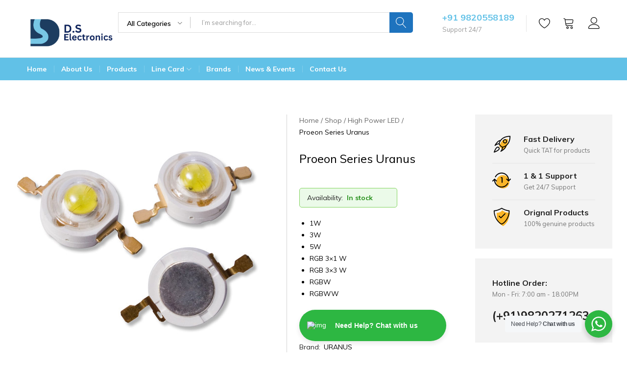

--- FILE ---
content_type: text/html; charset=UTF-8
request_url: https://dselectronicsindia.com/product/proen-series-uranus/
body_size: 37444
content:
<!doctype html>
<html lang="en-US" prefix="og: https://ogp.me/ns#">
<head>
    <meta charset="UTF-8">
    <meta name="viewport" content="width=device-width, initial-scale=1">
    <link rel="profile" href="https://gmpg.org/xfn/11">

		<style>img:is([sizes="auto" i], [sizes^="auto," i]) { contain-intrinsic-size: 3000px 1500px }</style>
	
<!-- Search Engine Optimization by Rank Math - https://rankmath.com/ -->
<title>Proeon Series Uranus - DS Electronics</title>
<meta name="description" content="1W 3W 5W RGB 3x1 W RGB 3x3 W RGBW RGBWW"/>
<meta name="robots" content="follow, index, max-snippet:-1, max-video-preview:-1, max-image-preview:large"/>
<link rel="canonical" href="https://dselectronicsindia.com/product/proen-series-uranus/" />
<meta property="og:locale" content="en_US" />
<meta property="og:type" content="product" />
<meta property="og:title" content="Proeon Series Uranus - DS Electronics" />
<meta property="og:description" content="1W 3W 5W RGB 3x1 W RGB 3x3 W RGBW RGBWW" />
<meta property="og:url" content="https://dselectronicsindia.com/product/proen-series-uranus/" />
<meta property="og:site_name" content="DS Electronics" />
<meta property="og:updated_time" content="2023-04-28T07:03:54+00:00" />
<meta property="og:image" content="https://dselectronicsindia.com/wp-content/uploads/2023/04/BIG.jpg" />
<meta property="og:image:secure_url" content="https://dselectronicsindia.com/wp-content/uploads/2023/04/BIG.jpg" />
<meta property="og:image:width" content="500" />
<meta property="og:image:height" content="500" />
<meta property="og:image:alt" content="Proeon Series Uranus" />
<meta property="og:image:type" content="image/jpeg" />
<meta property="product:price:currency" content="USD" />
<meta property="product:availability" content="instock" />
<meta name="twitter:card" content="summary_large_image" />
<meta name="twitter:title" content="Proeon Series Uranus - DS Electronics" />
<meta name="twitter:description" content="1W 3W 5W RGB 3x1 W RGB 3x3 W RGBW RGBWW" />
<meta name="twitter:image" content="https://dselectronicsindia.com/wp-content/uploads/2023/04/BIG.jpg" />
<meta name="twitter:label1" content="Price" />
<meta name="twitter:data1" content="&#036;0.00" />
<meta name="twitter:label2" content="Availability" />
<meta name="twitter:data2" content="In stock" />
<!-- /Rank Math WordPress SEO plugin -->

<link rel='dns-prefetch' href='//www.googletagmanager.com' />
<link rel="alternate" type="application/rss+xml" title="DS Electronics &raquo; Feed" href="https://dselectronicsindia.com/feed/" />
<link rel="alternate" type="application/rss+xml" title="DS Electronics &raquo; Comments Feed" href="https://dselectronicsindia.com/comments/feed/" />
<script type="text/javascript">
/* <![CDATA[ */
window._wpemojiSettings = {"baseUrl":"https:\/\/s.w.org\/images\/core\/emoji\/15.0.3\/72x72\/","ext":".png","svgUrl":"https:\/\/s.w.org\/images\/core\/emoji\/15.0.3\/svg\/","svgExt":".svg","source":{"concatemoji":"https:\/\/dselectronicsindia.com\/wp-includes\/js\/wp-emoji-release.min.js?ver=6.7.4"}};
/*! This file is auto-generated */
!function(i,n){var o,s,e;function c(e){try{var t={supportTests:e,timestamp:(new Date).valueOf()};sessionStorage.setItem(o,JSON.stringify(t))}catch(e){}}function p(e,t,n){e.clearRect(0,0,e.canvas.width,e.canvas.height),e.fillText(t,0,0);var t=new Uint32Array(e.getImageData(0,0,e.canvas.width,e.canvas.height).data),r=(e.clearRect(0,0,e.canvas.width,e.canvas.height),e.fillText(n,0,0),new Uint32Array(e.getImageData(0,0,e.canvas.width,e.canvas.height).data));return t.every(function(e,t){return e===r[t]})}function u(e,t,n){switch(t){case"flag":return n(e,"\ud83c\udff3\ufe0f\u200d\u26a7\ufe0f","\ud83c\udff3\ufe0f\u200b\u26a7\ufe0f")?!1:!n(e,"\ud83c\uddfa\ud83c\uddf3","\ud83c\uddfa\u200b\ud83c\uddf3")&&!n(e,"\ud83c\udff4\udb40\udc67\udb40\udc62\udb40\udc65\udb40\udc6e\udb40\udc67\udb40\udc7f","\ud83c\udff4\u200b\udb40\udc67\u200b\udb40\udc62\u200b\udb40\udc65\u200b\udb40\udc6e\u200b\udb40\udc67\u200b\udb40\udc7f");case"emoji":return!n(e,"\ud83d\udc26\u200d\u2b1b","\ud83d\udc26\u200b\u2b1b")}return!1}function f(e,t,n){var r="undefined"!=typeof WorkerGlobalScope&&self instanceof WorkerGlobalScope?new OffscreenCanvas(300,150):i.createElement("canvas"),a=r.getContext("2d",{willReadFrequently:!0}),o=(a.textBaseline="top",a.font="600 32px Arial",{});return e.forEach(function(e){o[e]=t(a,e,n)}),o}function t(e){var t=i.createElement("script");t.src=e,t.defer=!0,i.head.appendChild(t)}"undefined"!=typeof Promise&&(o="wpEmojiSettingsSupports",s=["flag","emoji"],n.supports={everything:!0,everythingExceptFlag:!0},e=new Promise(function(e){i.addEventListener("DOMContentLoaded",e,{once:!0})}),new Promise(function(t){var n=function(){try{var e=JSON.parse(sessionStorage.getItem(o));if("object"==typeof e&&"number"==typeof e.timestamp&&(new Date).valueOf()<e.timestamp+604800&&"object"==typeof e.supportTests)return e.supportTests}catch(e){}return null}();if(!n){if("undefined"!=typeof Worker&&"undefined"!=typeof OffscreenCanvas&&"undefined"!=typeof URL&&URL.createObjectURL&&"undefined"!=typeof Blob)try{var e="postMessage("+f.toString()+"("+[JSON.stringify(s),u.toString(),p.toString()].join(",")+"));",r=new Blob([e],{type:"text/javascript"}),a=new Worker(URL.createObjectURL(r),{name:"wpTestEmojiSupports"});return void(a.onmessage=function(e){c(n=e.data),a.terminate(),t(n)})}catch(e){}c(n=f(s,u,p))}t(n)}).then(function(e){for(var t in e)n.supports[t]=e[t],n.supports.everything=n.supports.everything&&n.supports[t],"flag"!==t&&(n.supports.everythingExceptFlag=n.supports.everythingExceptFlag&&n.supports[t]);n.supports.everythingExceptFlag=n.supports.everythingExceptFlag&&!n.supports.flag,n.DOMReady=!1,n.readyCallback=function(){n.DOMReady=!0}}).then(function(){return e}).then(function(){var e;n.supports.everything||(n.readyCallback(),(e=n.source||{}).concatemoji?t(e.concatemoji):e.wpemoji&&e.twemoji&&(t(e.twemoji),t(e.wpemoji)))}))}((window,document),window._wpemojiSettings);
/* ]]> */
</script>
<style id='wp-emoji-styles-inline-css' type='text/css'>

	img.wp-smiley, img.emoji {
		display: inline !important;
		border: none !important;
		box-shadow: none !important;
		height: 1em !important;
		width: 1em !important;
		margin: 0 0.07em !important;
		vertical-align: -0.1em !important;
		background: none !important;
		padding: 0 !important;
	}
</style>
<link rel='stylesheet' id='wp-block-library-css' href='https://dselectronicsindia.com/wp-includes/css/dist/block-library/style.min.css?ver=6.7.4' type='text/css' media='all' />
<style id='wp-block-library-theme-inline-css' type='text/css'>
.wp-block-audio :where(figcaption){color:#555;font-size:13px;text-align:center}.is-dark-theme .wp-block-audio :where(figcaption){color:#ffffffa6}.wp-block-audio{margin:0 0 1em}.wp-block-code{border:1px solid #ccc;border-radius:4px;font-family:Menlo,Consolas,monaco,monospace;padding:.8em 1em}.wp-block-embed :where(figcaption){color:#555;font-size:13px;text-align:center}.is-dark-theme .wp-block-embed :where(figcaption){color:#ffffffa6}.wp-block-embed{margin:0 0 1em}.blocks-gallery-caption{color:#555;font-size:13px;text-align:center}.is-dark-theme .blocks-gallery-caption{color:#ffffffa6}:root :where(.wp-block-image figcaption){color:#555;font-size:13px;text-align:center}.is-dark-theme :root :where(.wp-block-image figcaption){color:#ffffffa6}.wp-block-image{margin:0 0 1em}.wp-block-pullquote{border-bottom:4px solid;border-top:4px solid;color:currentColor;margin-bottom:1.75em}.wp-block-pullquote cite,.wp-block-pullquote footer,.wp-block-pullquote__citation{color:currentColor;font-size:.8125em;font-style:normal;text-transform:uppercase}.wp-block-quote{border-left:.25em solid;margin:0 0 1.75em;padding-left:1em}.wp-block-quote cite,.wp-block-quote footer{color:currentColor;font-size:.8125em;font-style:normal;position:relative}.wp-block-quote:where(.has-text-align-right){border-left:none;border-right:.25em solid;padding-left:0;padding-right:1em}.wp-block-quote:where(.has-text-align-center){border:none;padding-left:0}.wp-block-quote.is-large,.wp-block-quote.is-style-large,.wp-block-quote:where(.is-style-plain){border:none}.wp-block-search .wp-block-search__label{font-weight:700}.wp-block-search__button{border:1px solid #ccc;padding:.375em .625em}:where(.wp-block-group.has-background){padding:1.25em 2.375em}.wp-block-separator.has-css-opacity{opacity:.4}.wp-block-separator{border:none;border-bottom:2px solid;margin-left:auto;margin-right:auto}.wp-block-separator.has-alpha-channel-opacity{opacity:1}.wp-block-separator:not(.is-style-wide):not(.is-style-dots){width:100px}.wp-block-separator.has-background:not(.is-style-dots){border-bottom:none;height:1px}.wp-block-separator.has-background:not(.is-style-wide):not(.is-style-dots){height:2px}.wp-block-table{margin:0 0 1em}.wp-block-table td,.wp-block-table th{word-break:normal}.wp-block-table :where(figcaption){color:#555;font-size:13px;text-align:center}.is-dark-theme .wp-block-table :where(figcaption){color:#ffffffa6}.wp-block-video :where(figcaption){color:#555;font-size:13px;text-align:center}.is-dark-theme .wp-block-video :where(figcaption){color:#ffffffa6}.wp-block-video{margin:0 0 1em}:root :where(.wp-block-template-part.has-background){margin-bottom:0;margin-top:0;padding:1.25em 2.375em}
</style>
<link rel='stylesheet' id='nta-css-popup-css' href='https://dselectronicsindia.com/wp-content/plugins/whatsapp-for-wordpress/assets/dist/css/style.css?ver=6.7.4' type='text/css' media='all' />
<style id='classic-theme-styles-inline-css' type='text/css'>
/*! This file is auto-generated */
.wp-block-button__link{color:#fff;background-color:#32373c;border-radius:9999px;box-shadow:none;text-decoration:none;padding:calc(.667em + 2px) calc(1.333em + 2px);font-size:1.125em}.wp-block-file__button{background:#32373c;color:#fff;text-decoration:none}
</style>
<style id='global-styles-inline-css' type='text/css'>
:root{--wp--preset--aspect-ratio--square: 1;--wp--preset--aspect-ratio--4-3: 4/3;--wp--preset--aspect-ratio--3-4: 3/4;--wp--preset--aspect-ratio--3-2: 3/2;--wp--preset--aspect-ratio--2-3: 2/3;--wp--preset--aspect-ratio--16-9: 16/9;--wp--preset--aspect-ratio--9-16: 9/16;--wp--preset--color--black: #000000;--wp--preset--color--cyan-bluish-gray: #abb8c3;--wp--preset--color--white: #ffffff;--wp--preset--color--pale-pink: #f78da7;--wp--preset--color--vivid-red: #cf2e2e;--wp--preset--color--luminous-vivid-orange: #ff6900;--wp--preset--color--luminous-vivid-amber: #fcb900;--wp--preset--color--light-green-cyan: #7bdcb5;--wp--preset--color--vivid-green-cyan: #00d084;--wp--preset--color--pale-cyan-blue: #8ed1fc;--wp--preset--color--vivid-cyan-blue: #0693e3;--wp--preset--color--vivid-purple: #9b51e0;--wp--preset--gradient--vivid-cyan-blue-to-vivid-purple: linear-gradient(135deg,rgba(6,147,227,1) 0%,rgb(155,81,224) 100%);--wp--preset--gradient--light-green-cyan-to-vivid-green-cyan: linear-gradient(135deg,rgb(122,220,180) 0%,rgb(0,208,130) 100%);--wp--preset--gradient--luminous-vivid-amber-to-luminous-vivid-orange: linear-gradient(135deg,rgba(252,185,0,1) 0%,rgba(255,105,0,1) 100%);--wp--preset--gradient--luminous-vivid-orange-to-vivid-red: linear-gradient(135deg,rgba(255,105,0,1) 0%,rgb(207,46,46) 100%);--wp--preset--gradient--very-light-gray-to-cyan-bluish-gray: linear-gradient(135deg,rgb(238,238,238) 0%,rgb(169,184,195) 100%);--wp--preset--gradient--cool-to-warm-spectrum: linear-gradient(135deg,rgb(74,234,220) 0%,rgb(151,120,209) 20%,rgb(207,42,186) 40%,rgb(238,44,130) 60%,rgb(251,105,98) 80%,rgb(254,248,76) 100%);--wp--preset--gradient--blush-light-purple: linear-gradient(135deg,rgb(255,206,236) 0%,rgb(152,150,240) 100%);--wp--preset--gradient--blush-bordeaux: linear-gradient(135deg,rgb(254,205,165) 0%,rgb(254,45,45) 50%,rgb(107,0,62) 100%);--wp--preset--gradient--luminous-dusk: linear-gradient(135deg,rgb(255,203,112) 0%,rgb(199,81,192) 50%,rgb(65,88,208) 100%);--wp--preset--gradient--pale-ocean: linear-gradient(135deg,rgb(255,245,203) 0%,rgb(182,227,212) 50%,rgb(51,167,181) 100%);--wp--preset--gradient--electric-grass: linear-gradient(135deg,rgb(202,248,128) 0%,rgb(113,206,126) 100%);--wp--preset--gradient--midnight: linear-gradient(135deg,rgb(2,3,129) 0%,rgb(40,116,252) 100%);--wp--preset--font-size--small: 13px;--wp--preset--font-size--medium: 20px;--wp--preset--font-size--large: 36px;--wp--preset--font-size--x-large: 42px;--wp--preset--font-family--inter: "Inter", sans-serif;--wp--preset--font-family--cardo: Cardo;--wp--preset--spacing--20: 0.44rem;--wp--preset--spacing--30: 0.67rem;--wp--preset--spacing--40: 1rem;--wp--preset--spacing--50: 1.5rem;--wp--preset--spacing--60: 2.25rem;--wp--preset--spacing--70: 3.38rem;--wp--preset--spacing--80: 5.06rem;--wp--preset--shadow--natural: 6px 6px 9px rgba(0, 0, 0, 0.2);--wp--preset--shadow--deep: 12px 12px 50px rgba(0, 0, 0, 0.4);--wp--preset--shadow--sharp: 6px 6px 0px rgba(0, 0, 0, 0.2);--wp--preset--shadow--outlined: 6px 6px 0px -3px rgba(255, 255, 255, 1), 6px 6px rgba(0, 0, 0, 1);--wp--preset--shadow--crisp: 6px 6px 0px rgba(0, 0, 0, 1);}:where(.is-layout-flex){gap: 0.5em;}:where(.is-layout-grid){gap: 0.5em;}body .is-layout-flex{display: flex;}.is-layout-flex{flex-wrap: wrap;align-items: center;}.is-layout-flex > :is(*, div){margin: 0;}body .is-layout-grid{display: grid;}.is-layout-grid > :is(*, div){margin: 0;}:where(.wp-block-columns.is-layout-flex){gap: 2em;}:where(.wp-block-columns.is-layout-grid){gap: 2em;}:where(.wp-block-post-template.is-layout-flex){gap: 1.25em;}:where(.wp-block-post-template.is-layout-grid){gap: 1.25em;}.has-black-color{color: var(--wp--preset--color--black) !important;}.has-cyan-bluish-gray-color{color: var(--wp--preset--color--cyan-bluish-gray) !important;}.has-white-color{color: var(--wp--preset--color--white) !important;}.has-pale-pink-color{color: var(--wp--preset--color--pale-pink) !important;}.has-vivid-red-color{color: var(--wp--preset--color--vivid-red) !important;}.has-luminous-vivid-orange-color{color: var(--wp--preset--color--luminous-vivid-orange) !important;}.has-luminous-vivid-amber-color{color: var(--wp--preset--color--luminous-vivid-amber) !important;}.has-light-green-cyan-color{color: var(--wp--preset--color--light-green-cyan) !important;}.has-vivid-green-cyan-color{color: var(--wp--preset--color--vivid-green-cyan) !important;}.has-pale-cyan-blue-color{color: var(--wp--preset--color--pale-cyan-blue) !important;}.has-vivid-cyan-blue-color{color: var(--wp--preset--color--vivid-cyan-blue) !important;}.has-vivid-purple-color{color: var(--wp--preset--color--vivid-purple) !important;}.has-black-background-color{background-color: var(--wp--preset--color--black) !important;}.has-cyan-bluish-gray-background-color{background-color: var(--wp--preset--color--cyan-bluish-gray) !important;}.has-white-background-color{background-color: var(--wp--preset--color--white) !important;}.has-pale-pink-background-color{background-color: var(--wp--preset--color--pale-pink) !important;}.has-vivid-red-background-color{background-color: var(--wp--preset--color--vivid-red) !important;}.has-luminous-vivid-orange-background-color{background-color: var(--wp--preset--color--luminous-vivid-orange) !important;}.has-luminous-vivid-amber-background-color{background-color: var(--wp--preset--color--luminous-vivid-amber) !important;}.has-light-green-cyan-background-color{background-color: var(--wp--preset--color--light-green-cyan) !important;}.has-vivid-green-cyan-background-color{background-color: var(--wp--preset--color--vivid-green-cyan) !important;}.has-pale-cyan-blue-background-color{background-color: var(--wp--preset--color--pale-cyan-blue) !important;}.has-vivid-cyan-blue-background-color{background-color: var(--wp--preset--color--vivid-cyan-blue) !important;}.has-vivid-purple-background-color{background-color: var(--wp--preset--color--vivid-purple) !important;}.has-black-border-color{border-color: var(--wp--preset--color--black) !important;}.has-cyan-bluish-gray-border-color{border-color: var(--wp--preset--color--cyan-bluish-gray) !important;}.has-white-border-color{border-color: var(--wp--preset--color--white) !important;}.has-pale-pink-border-color{border-color: var(--wp--preset--color--pale-pink) !important;}.has-vivid-red-border-color{border-color: var(--wp--preset--color--vivid-red) !important;}.has-luminous-vivid-orange-border-color{border-color: var(--wp--preset--color--luminous-vivid-orange) !important;}.has-luminous-vivid-amber-border-color{border-color: var(--wp--preset--color--luminous-vivid-amber) !important;}.has-light-green-cyan-border-color{border-color: var(--wp--preset--color--light-green-cyan) !important;}.has-vivid-green-cyan-border-color{border-color: var(--wp--preset--color--vivid-green-cyan) !important;}.has-pale-cyan-blue-border-color{border-color: var(--wp--preset--color--pale-cyan-blue) !important;}.has-vivid-cyan-blue-border-color{border-color: var(--wp--preset--color--vivid-cyan-blue) !important;}.has-vivid-purple-border-color{border-color: var(--wp--preset--color--vivid-purple) !important;}.has-vivid-cyan-blue-to-vivid-purple-gradient-background{background: var(--wp--preset--gradient--vivid-cyan-blue-to-vivid-purple) !important;}.has-light-green-cyan-to-vivid-green-cyan-gradient-background{background: var(--wp--preset--gradient--light-green-cyan-to-vivid-green-cyan) !important;}.has-luminous-vivid-amber-to-luminous-vivid-orange-gradient-background{background: var(--wp--preset--gradient--luminous-vivid-amber-to-luminous-vivid-orange) !important;}.has-luminous-vivid-orange-to-vivid-red-gradient-background{background: var(--wp--preset--gradient--luminous-vivid-orange-to-vivid-red) !important;}.has-very-light-gray-to-cyan-bluish-gray-gradient-background{background: var(--wp--preset--gradient--very-light-gray-to-cyan-bluish-gray) !important;}.has-cool-to-warm-spectrum-gradient-background{background: var(--wp--preset--gradient--cool-to-warm-spectrum) !important;}.has-blush-light-purple-gradient-background{background: var(--wp--preset--gradient--blush-light-purple) !important;}.has-blush-bordeaux-gradient-background{background: var(--wp--preset--gradient--blush-bordeaux) !important;}.has-luminous-dusk-gradient-background{background: var(--wp--preset--gradient--luminous-dusk) !important;}.has-pale-ocean-gradient-background{background: var(--wp--preset--gradient--pale-ocean) !important;}.has-electric-grass-gradient-background{background: var(--wp--preset--gradient--electric-grass) !important;}.has-midnight-gradient-background{background: var(--wp--preset--gradient--midnight) !important;}.has-small-font-size{font-size: var(--wp--preset--font-size--small) !important;}.has-medium-font-size{font-size: var(--wp--preset--font-size--medium) !important;}.has-large-font-size{font-size: var(--wp--preset--font-size--large) !important;}.has-x-large-font-size{font-size: var(--wp--preset--font-size--x-large) !important;}
:where(.wp-block-post-template.is-layout-flex){gap: 1.25em;}:where(.wp-block-post-template.is-layout-grid){gap: 1.25em;}
:where(.wp-block-columns.is-layout-flex){gap: 2em;}:where(.wp-block-columns.is-layout-grid){gap: 2em;}
:root :where(.wp-block-pullquote){font-size: 1.5em;line-height: 1.6;}
</style>
<link rel='stylesheet' id='contact-form-7-css' href='https://dselectronicsindia.com/wp-content/plugins/contact-form-7/includes/css/styles.css?ver=6.0.5' type='text/css' media='all' />
<style id='woocommerce-inline-inline-css' type='text/css'>
.woocommerce form .form-row .required { visibility: visible; }
</style>
<link rel='stylesheet' id='wcboost-products-compare-css' href='https://dselectronicsindia.com/wp-content/plugins/wcboost-products-compare/assets/css/compare.css?ver=1.0.7' type='text/css' media='all' />
<link rel='stylesheet' id='wcboost-variation-swatches-css' href='https://dselectronicsindia.com/wp-content/plugins/wcboost-variation-swatches/assets/css/frontend.css?ver=1.1.1' type='text/css' media='all' />
<style id='wcboost-variation-swatches-inline-css' type='text/css'>
:root { --wcboost-swatches-item-width: 30px; --wcboost-swatches-item-height: 30px; }
</style>
<link rel='stylesheet' id='wcboost-wishlist-css' href='https://dselectronicsindia.com/wp-content/plugins/wcboost-wishlist/assets/css/wishlist.css?ver=1.1.5' type='text/css' media='all' />
<link rel='stylesheet' id='elementor-icons-css' href='https://dselectronicsindia.com/wp-content/plugins/elementor/assets/lib/eicons/css/elementor-icons.min.css?ver=5.36.0' type='text/css' media='all' />
<link rel='stylesheet' id='elementor-frontend-css' href='https://dselectronicsindia.com/wp-content/plugins/elementor/assets/css/frontend.min.css?ver=3.28.3' type='text/css' media='all' />
<link rel='stylesheet' id='elementor-post-6-css' href='https://dselectronicsindia.com/wp-content/uploads/elementor/css/post-6.css?ver=1746457382' type='text/css' media='all' />
<link rel='stylesheet' id='elementor-pro-css' href='https://dselectronicsindia.com/wp-content/plugins/elementor-pro/assets/css/frontend.min.css?ver=3.12.2' type='text/css' media='all' />
<link rel='stylesheet' id='brands-styles-css' href='https://dselectronicsindia.com/wp-content/plugins/woocommerce/assets/css/brands.css?ver=9.7.2' type='text/css' media='all' />
<link rel='stylesheet' id='tawc-deals-css' href='https://dselectronicsindia.com/wp-content/plugins/woocommerce-deals/assets/css/tawc-deals.css?ver=1.0.0' type='text/css' media='all' />
<link rel='stylesheet' id='farmart-woocommerce-style-css' href='https://dselectronicsindia.com/wp-content/themes/farmart/woocommerce.css?ver=20220204' type='text/css' media='all' />
<link rel='stylesheet' id='farmart-fonts-css' href='https://fonts.googleapis.com/css?family=Muli%3A400%2C600%2C700%7CPlayfair+Display%3A400%2C400i%7COpen+Sans%3A400%2C600%2C700&#038;subset=latin%2Clatin-ext&#038;ver=20190930' type='text/css' media='all' />
<link rel='stylesheet' id='farmartIcon-css' href='https://dselectronicsindia.com/wp-content/themes/farmart/css/farmartIcon.css?ver=1.0.0' type='text/css' media='all' />
<link rel='stylesheet' id='bootstrap-css' href='https://dselectronicsindia.com/wp-content/themes/farmart/css/bootstrap.min.css?ver=3.3.7' type='text/css' media='all' />
<link rel='stylesheet' id='photoswipe-css' href='https://dselectronicsindia.com/wp-content/plugins/woocommerce/assets/css/photoswipe/photoswipe.min.css?ver=9.7.2' type='text/css' media='all' />
<link rel='stylesheet' id='magnific-css' href='https://dselectronicsindia.com/wp-content/themes/farmart/css/magnific-popup.css?ver=2.0' type='text/css' media='all' />
<link rel='stylesheet' id='farmart-css' href='https://dselectronicsindia.com/wp-content/themes/farmart/style.css?ver=20220304' type='text/css' media='all' />
<style id='farmart-inline-css' type='text/css'>
body{color: #000000;}h1{color: #000000;}	h2{font-family:Muli, Arial, sans-serif}	h3{font-family:Muli, Arial, sans-serif}	h4{font-family:Muli, Arial, sans-serif}	h5{font-family:Muli, Arial, sans-serif}	h6{font-family:Muli, Arial, sans-serif} :root {--fm-background-color-primary: #61c1e7; --fm-color-primary: #61c1e7;} :root {--fm-background-text-color-primary: #fff;} :root {--fm-background-color-secondary: #1e73be; --fm-color-secondary: #1e73be;} :root {--fm-background-text-color-secondary: #fff;}body.loading {background: url("https://dselectronicsindia.com/wp-content/themes/farmart/images/loading.gif") no-repeat scroll center center transparent}.footer-infor:not(:first-child){ border-top: 1px solid #dcdcdc; }
</style>
<link rel='stylesheet' id='photoswipe-default-skin-css' href='https://dselectronicsindia.com/wp-content/plugins/woocommerce/assets/css/photoswipe/default-skin/default-skin.min.css?ver=9.7.2' type='text/css' media='all' />
<link rel='stylesheet' id='elementor-gf-local-roboto-css' href='http://dselectronicsindia.com/wp-content/uploads/elementor/google-fonts/css/roboto.css?ver=1743666383' type='text/css' media='all' />
<link rel='stylesheet' id='elementor-gf-local-robotoslab-css' href='http://dselectronicsindia.com/wp-content/uploads/elementor/google-fonts/css/robotoslab.css?ver=1743666387' type='text/css' media='all' />
<script type="text/template" id="tmpl-variation-template">
	<div class="woocommerce-variation-description">{{{ data.variation.variation_description }}}</div>
	<div class="woocommerce-variation-price">{{{ data.variation.price_html }}}</div>
	<div class="woocommerce-variation-availability">{{{ data.variation.availability_html }}}</div>
</script>
<script type="text/template" id="tmpl-unavailable-variation-template">
	<p role="alert">Sorry, this product is unavailable. Please choose a different combination.</p>
</script>
<script type="text/javascript" src="https://dselectronicsindia.com/wp-includes/js/jquery/jquery.min.js?ver=3.7.1" id="jquery-core-js"></script>
<script type="text/javascript" src="https://dselectronicsindia.com/wp-includes/js/jquery/jquery-migrate.min.js?ver=3.4.1" id="jquery-migrate-js"></script>
<script type="text/javascript" id="3d-flip-book-client-locale-loader-js-extra">
/* <![CDATA[ */
var FB3D_CLIENT_LOCALE = {"ajaxurl":"https:\/\/dselectronicsindia.com\/wp-admin\/admin-ajax.php","dictionary":{"Table of contents":"Table of contents","Close":"Close","Bookmarks":"Bookmarks","Thumbnails":"Thumbnails","Search":"Search","Share":"Share","Facebook":"Facebook","Twitter":"Twitter","Email":"Email","Play":"Play","Previous page":"Previous page","Next page":"Next page","Zoom in":"Zoom in","Zoom out":"Zoom out","Fit view":"Fit view","Auto play":"Auto play","Full screen":"Full screen","More":"More","Smart pan":"Smart pan","Single page":"Single page","Sounds":"Sounds","Stats":"Stats","Print":"Print","Download":"Download","Goto first page":"Goto first page","Goto last page":"Goto last page"},"images":"https:\/\/dselectronicsindia.com\/wp-content\/plugins\/interactive-3d-flipbook-powered-physics-engine\/assets\/images\/","jsData":{"urls":[],"posts":{"ids_mis":[],"ids":[]},"pages":[],"firstPages":[],"bookCtrlProps":[],"bookTemplates":[]},"key":"3d-flip-book","pdfJS":{"pdfJsLib":"https:\/\/dselectronicsindia.com\/wp-content\/plugins\/interactive-3d-flipbook-powered-physics-engine\/assets\/js\/pdf.min.js?ver=4.3.136","pdfJsWorker":"https:\/\/dselectronicsindia.com\/wp-content\/plugins\/interactive-3d-flipbook-powered-physics-engine\/assets\/js\/pdf.worker.js?ver=4.3.136","stablePdfJsLib":"https:\/\/dselectronicsindia.com\/wp-content\/plugins\/interactive-3d-flipbook-powered-physics-engine\/assets\/js\/stable\/pdf.min.js?ver=2.5.207","stablePdfJsWorker":"https:\/\/dselectronicsindia.com\/wp-content\/plugins\/interactive-3d-flipbook-powered-physics-engine\/assets\/js\/stable\/pdf.worker.js?ver=2.5.207","pdfJsCMapUrl":"https:\/\/dselectronicsindia.com\/wp-content\/plugins\/interactive-3d-flipbook-powered-physics-engine\/assets\/cmaps\/"},"cacheurl":"http:\/\/dselectronicsindia.com\/wp-content\/uploads\/3d-flip-book\/cache\/","pluginsurl":"https:\/\/dselectronicsindia.com\/wp-content\/plugins\/","pluginurl":"https:\/\/dselectronicsindia.com\/wp-content\/plugins\/interactive-3d-flipbook-powered-physics-engine\/","thumbnailSize":{"width":"150","height":"150"},"version":"1.16.15"};
/* ]]> */
</script>
<script type="text/javascript" src="https://dselectronicsindia.com/wp-content/plugins/interactive-3d-flipbook-powered-physics-engine/assets/js/client-locale-loader.js?ver=1.16.15" id="3d-flip-book-client-locale-loader-js" async="async" data-wp-strategy="async"></script>
<script type="text/javascript" src="https://dselectronicsindia.com/wp-content/plugins/woocommerce/assets/js/jquery-blockui/jquery.blockUI.min.js?ver=2.7.0-wc.9.7.2" id="jquery-blockui-js" defer="defer" data-wp-strategy="defer"></script>
<script type="text/javascript" id="wc-add-to-cart-js-extra">
/* <![CDATA[ */
var wc_add_to_cart_params = {"ajax_url":"\/wp-admin\/admin-ajax.php","wc_ajax_url":"\/?wc-ajax=%%endpoint%%&elementor_page_id=7915","i18n_view_cart":"View cart","cart_url":"https:\/\/dselectronicsindia.com\/cart\/","is_cart":"","cart_redirect_after_add":"no"};
/* ]]> */
</script>
<script type="text/javascript" src="https://dselectronicsindia.com/wp-content/plugins/woocommerce/assets/js/frontend/add-to-cart.min.js?ver=9.7.2" id="wc-add-to-cart-js" defer="defer" data-wp-strategy="defer"></script>
<script type="text/javascript" src="https://dselectronicsindia.com/wp-content/plugins/woocommerce/assets/js/zoom/jquery.zoom.min.js?ver=1.7.21-wc.9.7.2" id="zoom-js" defer="defer" data-wp-strategy="defer"></script>
<script type="text/javascript" src="https://dselectronicsindia.com/wp-content/plugins/woocommerce/assets/js/flexslider/jquery.flexslider.min.js?ver=2.7.2-wc.9.7.2" id="flexslider-js" defer="defer" data-wp-strategy="defer"></script>
<script type="text/javascript" id="wc-single-product-js-extra">
/* <![CDATA[ */
var wc_single_product_params = {"i18n_required_rating_text":"Please select a rating","i18n_rating_options":["1 of 5 stars","2 of 5 stars","3 of 5 stars","4 of 5 stars","5 of 5 stars"],"i18n_product_gallery_trigger_text":"View full-screen image gallery","review_rating_required":"yes","flexslider":{"rtl":false,"animation":"slide","smoothHeight":true,"directionNav":false,"controlNav":"thumbnails","slideshow":false,"animationSpeed":500,"animationLoop":false,"allowOneSlide":false},"zoom_enabled":"1","zoom_options":[],"photoswipe_enabled":"","photoswipe_options":{"shareEl":false,"closeOnScroll":false,"history":false,"hideAnimationDuration":0,"showAnimationDuration":0},"flexslider_enabled":"1"};
/* ]]> */
</script>
<script type="text/javascript" src="https://dselectronicsindia.com/wp-content/plugins/woocommerce/assets/js/frontend/single-product.min.js?ver=9.7.2" id="wc-single-product-js" defer="defer" data-wp-strategy="defer"></script>
<script type="text/javascript" src="https://dselectronicsindia.com/wp-content/plugins/woocommerce/assets/js/js-cookie/js.cookie.min.js?ver=2.1.4-wc.9.7.2" id="js-cookie-js" defer="defer" data-wp-strategy="defer"></script>
<script type="text/javascript" id="woocommerce-js-extra">
/* <![CDATA[ */
var woocommerce_params = {"ajax_url":"\/wp-admin\/admin-ajax.php","wc_ajax_url":"\/?wc-ajax=%%endpoint%%&elementor_page_id=7915","i18n_password_show":"Show password","i18n_password_hide":"Hide password"};
/* ]]> */
</script>
<script type="text/javascript" src="https://dselectronicsindia.com/wp-content/plugins/woocommerce/assets/js/frontend/woocommerce.min.js?ver=9.7.2" id="woocommerce-js" defer="defer" data-wp-strategy="defer"></script>
<script type="text/javascript" src="https://dselectronicsindia.com/wp-includes/js/underscore.min.js?ver=1.13.7" id="underscore-js"></script>
<script type="text/javascript" id="wp-util-js-extra">
/* <![CDATA[ */
var _wpUtilSettings = {"ajax":{"url":"\/wp-admin\/admin-ajax.php"}};
/* ]]> */
</script>
<script type="text/javascript" src="https://dselectronicsindia.com/wp-includes/js/wp-util.min.js?ver=6.7.4" id="wp-util-js"></script>
<script type="text/javascript" id="wc-add-to-cart-variation-js-extra">
/* <![CDATA[ */
var wc_add_to_cart_variation_params = {"wc_ajax_url":"\/?wc-ajax=%%endpoint%%&elementor_page_id=7915","i18n_no_matching_variations_text":"Sorry, no products matched your selection. Please choose a different combination.","i18n_make_a_selection_text":"Please select some product options before adding this product to your cart.","i18n_unavailable_text":"Sorry, this product is unavailable. Please choose a different combination.","i18n_reset_alert_text":"Your selection has been reset. Please select some product options before adding this product to your cart."};
/* ]]> */
</script>
<script type="text/javascript" src="https://dselectronicsindia.com/wp-content/plugins/woocommerce/assets/js/frontend/add-to-cart-variation.min.js?ver=9.7.2" id="wc-add-to-cart-variation-js" defer="defer" data-wp-strategy="defer"></script>
<script type="text/javascript" id="wc-cart-fragments-js-extra">
/* <![CDATA[ */
var wc_cart_fragments_params = {"ajax_url":"\/wp-admin\/admin-ajax.php","wc_ajax_url":"\/?wc-ajax=%%endpoint%%&elementor_page_id=7915","cart_hash_key":"wc_cart_hash_a02641b1a928afd69927418c7b0f6f62","fragment_name":"wc_fragments_a02641b1a928afd69927418c7b0f6f62","request_timeout":"5000"};
/* ]]> */
</script>
<script type="text/javascript" src="https://dselectronicsindia.com/wp-content/plugins/woocommerce/assets/js/frontend/cart-fragments.min.js?ver=9.7.2" id="wc-cart-fragments-js" defer="defer" data-wp-strategy="defer"></script>
<!--[if lt IE 9]>
<script type="text/javascript" src="https://dselectronicsindia.com/wp-content/themes/farmart/js/plugins/html5shiv.min.js?ver=3.7.2" id="html5shiv-js"></script>
<![endif]-->
<!--[if lt IE 9]>
<script type="text/javascript" src="https://dselectronicsindia.com/wp-content/themes/farmart/js/plugins/respond.min.js?ver=1.4.2" id="respond-js"></script>
<![endif]-->

<!-- Google tag (gtag.js) snippet added by Site Kit -->

<!-- Google Analytics snippet added by Site Kit -->
<script type="text/javascript" src="https://www.googletagmanager.com/gtag/js?id=G-Y9HYP8T20V" id="google_gtagjs-js" async></script>
<script type="text/javascript" id="google_gtagjs-js-after">
/* <![CDATA[ */
window.dataLayer = window.dataLayer || [];function gtag(){dataLayer.push(arguments);}
gtag("set","linker",{"domains":["dselectronicsindia.com"]});
gtag("js", new Date());
gtag("set", "developer_id.dZTNiMT", true);
gtag("config", "G-Y9HYP8T20V");
/* ]]> */
</script>

<!-- End Google tag (gtag.js) snippet added by Site Kit -->
<link rel="https://api.w.org/" href="https://dselectronicsindia.com/wp-json/" /><link rel="alternate" title="JSON" type="application/json" href="https://dselectronicsindia.com/wp-json/wp/v2/product/7915" /><link rel="EditURI" type="application/rsd+xml" title="RSD" href="https://dselectronicsindia.com/xmlrpc.php?rsd" />
<meta name="generator" content="WordPress 6.7.4" />
<link rel='shortlink' href='https://dselectronicsindia.com/?p=7915' />
<link rel="alternate" title="oEmbed (JSON)" type="application/json+oembed" href="https://dselectronicsindia.com/wp-json/oembed/1.0/embed?url=https%3A%2F%2Fdselectronicsindia.com%2Fproduct%2Fproen-series-uranus%2F" />
<link rel="alternate" title="oEmbed (XML)" type="text/xml+oembed" href="https://dselectronicsindia.com/wp-json/oembed/1.0/embed?url=https%3A%2F%2Fdselectronicsindia.com%2Fproduct%2Fproen-series-uranus%2F&#038;format=xml" />
<meta name="generator" content="Site Kit by Google 1.149.1" />	<noscript><style>.woocommerce-product-gallery{ opacity: 1 !important; }</style></noscript>
	<meta name="generator" content="Elementor 3.28.3; features: additional_custom_breakpoints, e_local_google_fonts; settings: css_print_method-external, google_font-enabled, font_display-swap">
<style type="text/css">.recentcomments a{display:inline !important;padding:0 !important;margin:0 !important;}</style>			<style>
				.e-con.e-parent:nth-of-type(n+4):not(.e-lazyloaded):not(.e-no-lazyload),
				.e-con.e-parent:nth-of-type(n+4):not(.e-lazyloaded):not(.e-no-lazyload) * {
					background-image: none !important;
				}
				@media screen and (max-height: 1024px) {
					.e-con.e-parent:nth-of-type(n+3):not(.e-lazyloaded):not(.e-no-lazyload),
					.e-con.e-parent:nth-of-type(n+3):not(.e-lazyloaded):not(.e-no-lazyload) * {
						background-image: none !important;
					}
				}
				@media screen and (max-height: 640px) {
					.e-con.e-parent:nth-of-type(n+2):not(.e-lazyloaded):not(.e-no-lazyload),
					.e-con.e-parent:nth-of-type(n+2):not(.e-lazyloaded):not(.e-no-lazyload) * {
						background-image: none !important;
					}
				}
			</style>
			<style class='wp-fonts-local' type='text/css'>
@font-face{font-family:Inter;font-style:normal;font-weight:300 900;font-display:fallback;src:url('https://dselectronicsindia.com/wp-content/plugins/woocommerce/assets/fonts/Inter-VariableFont_slnt,wght.woff2') format('woff2');font-stretch:normal;}
@font-face{font-family:Cardo;font-style:normal;font-weight:400;font-display:fallback;src:url('https://dselectronicsindia.com/wp-content/plugins/woocommerce/assets/fonts/cardo_normal_400.woff2') format('woff2');}
</style>
<link rel="icon" href="https://dselectronicsindia.com/wp-content/uploads/2023/04/cropped-ds-logo-01-32x32.png" sizes="32x32" />
<link rel="icon" href="https://dselectronicsindia.com/wp-content/uploads/2023/04/cropped-ds-logo-01-192x192.png" sizes="192x192" />
<link rel="apple-touch-icon" href="https://dselectronicsindia.com/wp-content/uploads/2023/04/cropped-ds-logo-01-180x180.png" />
<meta name="msapplication-TileImage" content="https://dselectronicsindia.com/wp-content/uploads/2023/04/cropped-ds-logo-01-270x270.png" />
		<style type="text/css" id="wp-custom-css">
			ul.products li.product .product-button .quantity_button:before {
	 top: calc( 50% - 7px );
}

@media (max-width: 767px) {
	.catalog-banners-carousel.banner-has-bg {
		display: none;
	}
}

.product-type-sidebar .fm_widget_product_categories ,
.product-type-extended-sidebar .fm_widget_product_categories {
    padding: 33px 20px 22px;
    background-color: #f5f5f5;
}

@media (min-width: 1200px) {
    .fm-product-full-width.sidebar-content .product-type-sidebar,
    .fm-product-full-width.content-sidebar .product-type-sidebar ,
    .fm-product-full-width.sidebar-content .product-type-extended-sidebar,
    .fm-product-full-width.content-sidebar .product-type-extended-sidebar {
        flex: 0 0 310px;
    }
}

@media (max-width: 480px) {
    ul.products li.product .product-inner .woocommerce-loop-product__title {
        min-height: 38px;
    }
}		</style>
		<style id="kirki-inline-styles"></style></head>

<body class="product-template-default single single-product postid-7915 wp-embed-responsive theme-farmart woocommerce woocommerce-page woocommerce-no-js header-v4 full-content woocommerce-active fm-product-layout-4 fm-product-full-width farmart-not-login elementor-default elementor-kit-6">
<div id="page" class="site">
	          <header id="site-header" class="site-header">
      	<div class="header-main  no-center" >
		<div class="header-container container">
			<div class="header-wrapper">
				
					<div class="header-items header-items--left">
						<div class="site-branding">
    <a href="https://dselectronicsindia.com/" class="logo ">
		            <img src="http://dselectronicsindia.com/wp-content/uploads/2023/04/D.S-Electronics-new.png" alt="DS Electronics"
				 class="logo-dark"  width="195" height="80">
		    </a>

	        <p class="site-title">
            <a href="https://dselectronicsindia.com/" rel="home">DS Electronics</a>
        </p>
	
	        <p class="site-description">Lighting Today For A Brighter Tomorrow</p>
	</div><div class="farmart-products-search search-products no-margin">
	<form method="get" class="form-search" action="https://dselectronicsindia.com/">
		<div class="search-inner-content product-cat--left">
			<div class="product-cat"><div class="product-cat-label"><span class="label">All Categories</span><span class="farmart-svg-icon "><svg aria-hidden="true" role="img" focusable="false" viewBox="0 0 32 32"><path d="M0 9.6c0-0.205 0.078-0.409 0.234-0.566 0.312-0.312 0.819-0.312 1.131 0l13.834 13.834 13.834-13.834c0.312-0.312 0.819-0.312 1.131 0s0.312 0.819 0 1.131l-14.4 14.4c-0.312 0.312-0.819 0.312-1.131 0l-14.4-14.4c-0.156-0.156-0.234-0.361-0.234-0.566z"></path></svg></span></div><select  name='product_cat' id='product-cat' class='product-cat-dd'>
	<option value='0' selected='selected'>All Categories</option>
	<option class="level-0" value="5mm-led">5mm LED</option>
	<option class="level-0" value="alluminium-led-profile">Alluminium LED Profile</option>
	<option class="level-0" value="automotive-led">Automotive LED</option>
	<option class="level-0" value="diode">Diode</option>
	<option class="level-0" value="general-lighting">General Lighting</option>
	<option class="level-0" value="high-power-cob-led">High Power COB LED</option>
	<option class="level-0" value="high-power-led">High Power LED</option>
	<option class="level-0" value="ir-led">IR LED</option>
	<option class="level-0" value="led">LED</option>
	<option class="level-0" value="led-array">LED array</option>
	<option class="level-0" value="led-lens-reflectors">LED Lens &amp; Reflectors</option>
	<option class="level-0" value="led-module">LED Module</option>
	<option class="level-0" value="led-strip">LED Strip</option>
	<option class="level-0" value="multilayer-capacitor">Multilayer Capacitor</option>
	<option class="level-0" value="smd-capacitor">SMD Capacitor</option>
	<option class="level-0" value="smd-led">SMD LED</option>
	<option class="level-0" value="smd-resistor">SMD Resistor</option>
	<option class="level-0" value="smd-tantalum-capacitors">SMD Tantalum Capacitors</option>
	<option class="level-0" value="uv-led">UV LED</option>
	<option class="level-0" value="ysd-power-supply">YSD Power Supply</option>
	<option class="level-1" value="dimmable-led-power-supply">&nbsp;&nbsp;&nbsp;Dimmable LED Power Supply</option>
	<option class="level-1" value="indoor-led-power-supply">&nbsp;&nbsp;&nbsp;Indoor LED Power Supply</option>
	<option class="level-1" value="outdoor-waterproof-led-power-supply">&nbsp;&nbsp;&nbsp;Outdoor waterproof LED Power Supply</option>
</select>
</div>			<div class="search-wrapper">
				<input type="text" name="s" class="search-field" autocomplete="off" placeholder="I’m searching for...">
									<input type="hidden" name="post_type" value="product">
								<div class="search-results woocommerce"></div>
				<a href="#" class="close-search-results">
					<span class="farmart-svg-icon "><svg aria-hidden="true" role="img" focusable="false" viewBox="0 0 32 32"><path d="M28 32h-25.6c-1.323 0-2.4-1.077-2.4-2.4v-25.6c0-1.323 1.077-2.4 2.4-2.4h25.6c1.323 0 2.4 1.077 2.4 2.4v25.6c0 1.323-1.077 2.4-2.4 2.4zM2.4 3.2c-0.441 0-0.8 0.359-0.8 0.8v25.6c0 0.441 0.359 0.8 0.8 0.8h25.6c0.441 0 0.8-0.359 0.8-0.8v-25.6c0-0.441-0.359-0.8-0.8-0.8h-25.6zM22.931 22.602l-6.527-5.802 6.527-5.802c0.33-0.294 0.36-0.799 0.066-1.129s-0.799-0.36-1.129-0.066l-6.668 5.928-6.668-5.928c-0.33-0.293-0.836-0.264-1.129 0.066s-0.264 0.836 0.066 1.129l6.527 5.802-6.527 5.802c-0.33 0.294-0.36 0.799-0.066 1.129 0.158 0.178 0.378 0.268 0.598 0.268 0.189 0 0.379-0.067 0.531-0.202l6.669-5.928 6.668 5.928c0.152 0.135 0.342 0.202 0.531 0.202 0.221 0 0.44-0.091 0.598-0.268 0.294-0.33 0.264-0.836-0.066-1.129z"></path></svg></span>				</a>
			</div>
		</div>
				<button class="search-submit button-icon" type="submit">
			<span class="farmart-svg-icon "><svg aria-hidden="true" role="img" focusable="false" viewBox="0 0 32 32"><path d="M30.19 30.659l-9.509-10.374c2.143-2.242 3.32-5.173 3.32-8.286 0-3.205-1.248-6.219-3.515-8.485s-5.28-3.515-8.485-3.515-6.219 1.248-8.485 3.515-3.515 5.28-3.515 8.485 1.248 6.219 3.515 8.485 5.28 3.515 8.485 3.515c2.761 0 5.38-0.927 7.501-2.633l9.509 10.373c0.158 0.172 0.374 0.259 0.59 0.259 0.193 0 0.387-0.070 0.54-0.21 0.326-0.299 0.348-0.805 0.049-1.13zM1.6 12c0-5.735 4.665-10.4 10.4-10.4s10.4 4.665 10.4 10.4-4.665 10.4-10.4 10.4-10.4-4.665-10.4-10.4z"></path></svg></span>		</button>
	</form>
	</div>
					</div>

				
					<div class="header-items header-items--right">
						<div class="header-element header-element--header-bar">
		<div class="header-bar__box-content">
		<span>+91 9820558189</span>
<p>Support 24/7</p>	</div>
</div>
<div class="header-element header-element--wishlist">
	<a href="https://dselectronicsindia.com/wishlist/">
				<span class="farmart-svg-icon "><svg aria-hidden="true" role="img" focusable="false" viewBox="0 0 1024 1024"><path d="M486.4 972.8c-4.283 0-8.566-1.074-12.434-3.222-4.808-2.67-119.088-66.624-235.122-171.376-68.643-61.97-123.467-125.363-162.944-188.418-50.365-80.443-75.901-160.715-75.901-238.584 0-148.218 120.582-268.8 268.8-268.8 50.173 0 103.462 18.805 150.051 52.952 27.251 19.973 50.442 44.043 67.549 69.606 17.107-25.565 40.299-49.634 67.55-69.606 46.589-34.147 99.878-52.952 150.050-52.952 148.218 0 268.8 120.582 268.8 268.8 0 77.869-25.538 158.141-75.901 238.584-39.478 63.054-94.301 126.446-162.944 188.418-116.034 104.754-230.314 168.706-235.122 171.376-3.867 2.149-8.15 3.222-12.434 3.222zM268.8 153.6c-119.986 0-217.6 97.614-217.6 217.6 0 155.624 120.302 297.077 221.224 388.338 90.131 81.504 181.44 138.658 213.976 158.042 32.536-19.384 123.845-76.538 213.976-158.042 100.922-91.261 221.224-232.714 221.224-388.338 0-119.986-97.616-217.6-217.6-217.6-87.187 0-171.856 71.725-193.314 136.096-3.485 10.453-13.267 17.504-24.286 17.504s-20.802-7.051-24.286-17.504c-21.456-64.371-106.125-136.096-193.314-136.096z"></path></svg></span>	</a>
</div>
<div class="header-element header-element--cart">
	<a class="cart-contents" href="https://dselectronicsindia.com/cart/" data-toggle="link" data-target="cart-panel">
		<span class="cart-content">
			<span class="cart-icon">
								<span class="farmart-svg-icon "><svg aria-hidden="true" role="img" focusable="false" viewBox="0 0 1024 1024"><path d="M409.6 1024c-56.464 0-102.4-45.936-102.4-102.4s45.936-102.4 102.4-102.4 102.4 45.936 102.4 102.4-45.936 102.4-102.4 102.4zM409.6 870.4c-28.232 0-51.2 22.968-51.2 51.2s22.968 51.2 51.2 51.2 51.2-22.968 51.2-51.2-22.968-51.2-51.2-51.2z"></path><path d="M768 1024c-56.464 0-102.4-45.936-102.4-102.4s45.936-102.4 102.4-102.4 102.4 45.936 102.4 102.4-45.936 102.4-102.4 102.4zM768 870.4c-28.232 0-51.2 22.968-51.2 51.2s22.968 51.2 51.2 51.2 51.2-22.968 51.2-51.2-22.968-51.2-51.2-51.2z"></path><path d="M898.021 228.688c-12.859-15.181-32.258-23.888-53.221-23.888h-626.846l-5.085-30.506c-6.72-40.315-43.998-71.894-84.869-71.894h-51.2c-14.138 0-25.6 11.462-25.6 25.6s11.462 25.6 25.6 25.6h51.2c15.722 0 31.781 13.603 34.366 29.112l85.566 513.395c6.718 40.314 43.997 71.893 84.867 71.893h512c14.139 0 25.6-11.461 25.6-25.6s-11.461-25.6-25.6-25.6h-512c-15.722 0-31.781-13.603-34.366-29.11l-12.63-75.784 510.206-44.366c39.69-3.451 75.907-36.938 82.458-76.234l34.366-206.194c3.448-20.677-1.952-41.243-14.813-56.424zM862.331 276.694l-34.366 206.194c-2.699 16.186-20.043 32.221-36.39 33.645l-514.214 44.714-50.874-305.246h618.314c5.968 0 10.995 2.054 14.155 5.782 3.157 3.73 4.357 9.024 3.376 14.912z"></path></svg></span>			</span>
					</span>
	</a>
			<span class="dropdown"></span>
		<div class="mini-cart-content"><div class="widget_shopping_cart_content">

    <p class="woocommerce-mini-cart__empty-message">No products in the cart.</p>



</div></div>	</div>
<div class="header-element header-element--account login">
	<a id="fm-login" href="https://dselectronicsindia.com/my-account/"><span class="farmart-svg-icon "><svg aria-hidden="true" role="img" focusable="false" viewBox="0 0 1024 1024"><path d="M486.4 563.2c-155.275 0-281.6-126.325-281.6-281.6s126.325-281.6 281.6-281.6 281.6 126.325 281.6 281.6-126.325 281.6-281.6 281.6zM486.4 51.2c-127.043 0-230.4 103.357-230.4 230.4s103.357 230.4 230.4 230.4c127.042 0 230.4-103.357 230.4-230.4s-103.358-230.4-230.4-230.4z"></path><path d="M896 1024h-819.2c-42.347 0-76.8-34.451-76.8-76.8 0-3.485 0.712-86.285 62.72-168.96 36.094-48.126 85.514-86.36 146.883-113.634 74.957-33.314 168.085-50.206 276.797-50.206 108.71 0 201.838 16.893 276.797 50.206 61.37 27.275 110.789 65.507 146.883 113.634 62.008 82.675 62.72 165.475 62.72 168.96 0 42.349-34.451 76.8-76.8 76.8zM486.4 665.6c-178.52 0-310.267 48.789-381 141.093-53.011 69.174-54.195 139.904-54.2 140.61 0 14.013 11.485 25.498 25.6 25.498h819.2c14.115 0 25.6-11.485 25.6-25.6-0.006-0.603-1.189-71.333-54.198-140.507-70.734-92.304-202.483-141.093-381.002-141.093z"></path></svg></span> </a></div>
					</div>

							</div>
		</div>
	</div>
		<div class="header-bottom  no-center" >
		<div class="header-container container">
			<div class="header-wrapper">
				
					<div class="header-items header-items--left">
						<nav id="primary-menu" class="main-navigation primary-navigation">
	<ul id="menu-primary-menu" class="farmart-main-menu main-navigation fm-main-menu--has-effect"><li class="menu-item menu-item-type-post_type menu-item-object-page menu-item-home menu-item-6315"><a href="https://dselectronicsindia.com/">Home</a></li>
<li class="menu-item menu-item-type-post_type menu-item-object-page menu-item-5912"><a href="https://dselectronicsindia.com/about-us/">About Us</a></li>
<li class="menu-item menu-item-type-post_type menu-item-object-page current_page_parent menu-item-7595"><a href="https://dselectronicsindia.com/shop/">Products</a></li>
<li class="menu-item menu-item-type-custom menu-item-object-custom menu-item-has-children menu-item-7373 dropdown hasmenu"><a href="#" class="dropdown-toggle" role="button" data-toggle="dropdown" aria-haspopup="true" aria-expanded="false">Line Card</a>
<ul class="dropdown-submenu">
	<li class="menu-item menu-item-type-post_type menu-item-object-page menu-item-7374"><a href="https://dselectronicsindia.com/hilink-electronics/">Hilink Electronics</a></li>
	<li class="menu-item menu-item-type-post_type menu-item-object-page menu-item-7376"><a href="https://dselectronicsindia.com/kyocera-avx/">KYOCERA AVX</a></li>
	<li class="menu-item menu-item-type-post_type menu-item-object-page menu-item-7377"><a href="https://dselectronicsindia.com/tmb-buzzer/">TMB Buzzer</a></li>
	<li class="menu-item menu-item-type-post_type menu-item-object-page menu-item-7378"><a href="https://dselectronicsindia.com/smd-resistor/">SMD Resistor</a></li>
	<li class="menu-item menu-item-type-post_type menu-item-object-page menu-item-7379"><a href="https://dselectronicsindia.com/ndf-varistor/">NDF Varistor</a></li>
	<li class="menu-item menu-item-type-post_type menu-item-object-page menu-item-7380"><a href="https://dselectronicsindia.com/hottech-semiconductor/">Hottech Semiconductor</a></li>
	<li class="menu-item menu-item-type-post_type menu-item-object-page menu-item-7381"><a href="https://dselectronicsindia.com/microdiode-electronics-co-ltd-mdd/">Microdiode Electronics Co. Ltd (MDD)</a></li>
	<li class="menu-item menu-item-type-post_type menu-item-object-page menu-item-7382"><a href="https://dselectronicsindia.com/sep-electronics-corp/">SEP Electronics Corp</a></li>
	<li class="menu-item menu-item-type-post_type menu-item-object-page menu-item-7383"><a href="https://dselectronicsindia.com/jwco-capacitors/">JWCO Capacitors</a></li>
	<li class="menu-item menu-item-type-post_type menu-item-object-page menu-item-7967"><a href="https://dselectronicsindia.com/mdd/">MDD</a></li>

</ul>
</li>
<li class="menu-item menu-item-type-post_type menu-item-object-page menu-item-7385"><a href="https://dselectronicsindia.com/brands/">Brands</a></li>
<li class="menu-item menu-item-type-post_type menu-item-object-page menu-item-5708"><a href="https://dselectronicsindia.com/blog/">News &#038; Events</a></li>
<li class="menu-item menu-item-type-post_type menu-item-object-page menu-item-5911"><a href="https://dselectronicsindia.com/contact-us/">Contact Us</a></li>
</ul></nav>
					</div>

				
					<div class="header-items header-items--right">
						
<div class="fm-header-recently-viewed fm-recently-viewed woocommerce hide-icon-dropdown products-loaded">
	<h3 class="recently-title">
		<span class="farmart-svg-icon farmart-icon farmart-recent-icon"><svg aria-hidden="true" role="img" focusable="false" viewBox="0 0 1024 1024"><path class="path1" d="M1016.501 442.698c-9.997-9.997-26.206-9.997-36.203 0l-58.832 58.832c-2.63-105.486-44.947-204.27-119.835-279.16-77.362-77.365-180.222-119.97-289.63-119.97-152.28 0-291.122 83.699-362.342 218.435-6.606 12.499-1.83 27.989 10.669 34.597 12.498 6.606 27.989 1.83 34.597-10.669 62.33-117.914 183.826-191.163 317.077-191.163 194.014 0 352.501 154.966 358.224 347.619l-58.522-58.522c-9.997-9.997-26.206-9.997-36.203 0-9.998 9.998-9.998 26.206 0 36.205l102.4 102.4c4.998 4.998 11.549 7.498 18.101 7.498s13.102-2.499 18.101-7.499l102.4-102.4c9.998-9.997 9.998-26.205 0-36.203z"></path><path class="path2" d="M863.674 668.566c-12.502-6.603-27.99-1.832-34.597 10.669-62.328 117.915-183.826 191.165-317.077 191.165-194.016 0-352.502-154.966-358.224-347.621l58.522 58.522c5 5 11.55 7.499 18.102 7.499s13.102-2.499 18.102-7.499c9.997-9.997 9.997-26.206 0-36.203l-102.4-102.4c-9.998-9.997-26.206-9.997-36.205 0l-102.4 102.4c-9.997 9.997-9.997 26.206 0 36.203s26.206 9.997 36.205 0l58.83-58.832c2.63 105.488 44.946 204.272 119.835 279.162 77.365 77.363 180.224 119.97 289.632 119.97 152.28 0 291.12-83.699 362.342-218.435 6.608-12.501 1.829-27.99-10.669-34.598z"></path></svg></span>	</h3>
	<div class="recently-viewed-inner container">
		<div class="recently-viewed-content">
			<div class="farmart-loading--wrapper">
				<div class="farmart-loading"></div>
			</div>
			<div class="recently-empty-products text-center">
				<div class="empty-desc">Recently Viewed Products is a function which helps you keep track of your recent viewing history.</div>
				<a class="btn-primary" href="https://dselectronicsindia.com/shop/">Shop Now</a>
			</div>
			<div class="recently-viewed-products">
				<div class="recently-has-products"></div>
			</div>
		</div>
	</div>
</div>
					</div>

							</div>
		</div>
	</div>
	<div class="header-mobile"><div class="header-items-mobile header-items-mobile--left">
<div class="fm-menu-mobile farmart-menu-mobile">
	<div class="menu-box-title">
		<div class="fm-icon menu-icon menu-icon-js">
			<span class="farmart-svg-icon "><svg aria-hidden="true" role="img" focusable="false" viewBox="0 0 1024 1024"><path class="path1" d="M896 307.2h-768c-14.138 0-25.6-11.462-25.6-25.6s11.462-25.6 25.6-25.6h768c14.139 0 25.6 11.462 25.6 25.6s-11.461 25.6-25.6 25.6z"></path><path class="path2" d="M896 563.2h-768c-14.138 0-25.6-11.461-25.6-25.6s11.462-25.6 25.6-25.6h768c14.139 0 25.6 11.461 25.6 25.6s-11.461 25.6-25.6 25.6z"></path><path class="path3" d="M896 819.2h-768c-14.138 0-25.6-11.461-25.6-25.6s11.462-25.6 25.6-25.6h768c14.139 0 25.6 11.461 25.6 25.6s-11.461 25.6-25.6 25.6z"></path></svg></span>		</div>
	</div>
	<div class="menu-mobile-wrapper">
		<div class="primary-menu-mobile">
			<div class="menu-box">
				<div class="top-content">
					<span class="farmart-svg-icon go-back close-canvas-mobile-panel"><svg aria-hidden="true" role="img" focusable="false" viewBox="0 0 32 32"><path d="M1.034 16.234l9.6-9.6c0.312-0.312 0.819-0.312 1.131 0s0.312 0.819 0 1.131l-8.234 8.234h26.069c0.442 0 0.8 0.358 0.8 0.8s-0.358 0.8-0.8 0.8h-26.069l8.234 8.234c0.312 0.312 0.312 0.819 0 1.131-0.156 0.156-0.361 0.234-0.566 0.234s-0.409-0.078-0.566-0.234l-9.6-9.6c-0.312-0.312-0.312-0.819 0-1.131z"></path></svg></span>					<div class="author">
						<a id="" href="https://dselectronicsindia.com/my-account/"><span class="farmart-svg-icon "><svg aria-hidden="true" role="img" focusable="false" viewBox="0 0 1024 1024"><path d="M486.4 563.2c-155.275 0-281.6-126.325-281.6-281.6s126.325-281.6 281.6-281.6 281.6 126.325 281.6 281.6-126.325 281.6-281.6 281.6zM486.4 51.2c-127.043 0-230.4 103.357-230.4 230.4s103.357 230.4 230.4 230.4c127.042 0 230.4-103.357 230.4-230.4s-103.358-230.4-230.4-230.4z"></path><path d="M896 1024h-819.2c-42.347 0-76.8-34.451-76.8-76.8 0-3.485 0.712-86.285 62.72-168.96 36.094-48.126 85.514-86.36 146.883-113.634 74.957-33.314 168.085-50.206 276.797-50.206 108.71 0 201.838 16.893 276.797 50.206 61.37 27.275 110.789 65.507 146.883 113.634 62.008 82.675 62.72 165.475 62.72 168.96 0 42.349-34.451 76.8-76.8 76.8zM486.4 665.6c-178.52 0-310.267 48.789-381 141.093-53.011 69.174-54.195 139.904-54.2 140.61 0 14.013 11.485 25.498 25.6 25.498h819.2c14.115 0 25.6-11.485 25.6-25.6-0.006-0.603-1.189-71.333-54.198-140.507-70.734-92.304-202.483-141.093-381.002-141.093z"></path></svg></span> <span class="header-account--text">
									<span></span>
									<b>Login/Register</b>
								</span></a>					</div>
				</div>
				<nav class="menu-content">
					<ul id="menu-primary-menu-1" class="fm-nav-mobile-menu menu"><li id="menu-item-6315" class="menu-item menu-item-type-post_type menu-item-object-page menu-item-home menu-item-6315"><a href="https://dselectronicsindia.com/">Home</a></li>
<li id="menu-item-5912" class="menu-item menu-item-type-post_type menu-item-object-page menu-item-5912"><a href="https://dselectronicsindia.com/about-us/">About Us</a></li>
<li id="menu-item-7595" class="menu-item menu-item-type-post_type menu-item-object-page current_page_parent menu-item-7595"><a href="https://dselectronicsindia.com/shop/">Products</a></li>
<li id="menu-item-7373" class="menu-item menu-item-type-custom menu-item-object-custom menu-item-has-children menu-item-7373"><a href="#">Line Card</a>
<ul class="sub-menu">
	<li id="menu-item-7374" class="menu-item menu-item-type-post_type menu-item-object-page menu-item-7374"><a href="https://dselectronicsindia.com/hilink-electronics/">Hilink Electronics</a></li>
	<li id="menu-item-7376" class="menu-item menu-item-type-post_type menu-item-object-page menu-item-7376"><a href="https://dselectronicsindia.com/kyocera-avx/">KYOCERA AVX</a></li>
	<li id="menu-item-7377" class="menu-item menu-item-type-post_type menu-item-object-page menu-item-7377"><a href="https://dselectronicsindia.com/tmb-buzzer/">TMB Buzzer</a></li>
	<li id="menu-item-7378" class="menu-item menu-item-type-post_type menu-item-object-page menu-item-7378"><a href="https://dselectronicsindia.com/smd-resistor/">SMD Resistor</a></li>
	<li id="menu-item-7379" class="menu-item menu-item-type-post_type menu-item-object-page menu-item-7379"><a href="https://dselectronicsindia.com/ndf-varistor/">NDF Varistor</a></li>
	<li id="menu-item-7380" class="menu-item menu-item-type-post_type menu-item-object-page menu-item-7380"><a href="https://dselectronicsindia.com/hottech-semiconductor/">Hottech Semiconductor</a></li>
	<li id="menu-item-7381" class="menu-item menu-item-type-post_type menu-item-object-page menu-item-7381"><a href="https://dselectronicsindia.com/microdiode-electronics-co-ltd-mdd/">Microdiode Electronics Co. Ltd (MDD)</a></li>
	<li id="menu-item-7382" class="menu-item menu-item-type-post_type menu-item-object-page menu-item-7382"><a href="https://dselectronicsindia.com/sep-electronics-corp/">SEP Electronics Corp</a></li>
	<li id="menu-item-7383" class="menu-item menu-item-type-post_type menu-item-object-page menu-item-7383"><a href="https://dselectronicsindia.com/jwco-capacitors/">JWCO Capacitors</a></li>
	<li id="menu-item-7967" class="menu-item menu-item-type-post_type menu-item-object-page menu-item-7967"><a href="https://dselectronicsindia.com/mdd/">MDD</a></li>
</ul>
</li>
<li id="menu-item-7385" class="menu-item menu-item-type-post_type menu-item-object-page menu-item-7385"><a href="https://dselectronicsindia.com/brands/">Brands</a></li>
<li id="menu-item-5708" class="menu-item menu-item-type-post_type menu-item-object-page menu-item-5708"><a href="https://dselectronicsindia.com/blog/">News &#038; Events</a></li>
<li id="menu-item-5911" class="menu-item menu-item-type-post_type menu-item-object-page menu-item-5911"><a href="https://dselectronicsindia.com/contact-us/">Contact Us</a></li>
</ul>				</nav>
			</div>
					</div>
	</div>
	<div class="fm-off-canvas-layer"></div>
</div></div><div class="header-items-mobile header-items-mobile--center"><div class="site-branding">
    <a href="https://dselectronicsindia.com/" class="logo ">
		            <img src="http://dselectronicsindia.com/wp-content/uploads/2023/04/D.S-Electronics-new.png" alt="DS Electronics"
				 class="logo-dark"  width="195" height="80">
		    </a>

	        <p class="site-title">
            <a href="https://dselectronicsindia.com/" rel="home">DS Electronics</a>
        </p>
	
	        <p class="site-description">Lighting Today For A Brighter Tomorrow</p>
	</div></div><div class="header-items-mobile header-items-mobile--right"><div class="fm-search-form fm-search-form--mobile fm-search-form--mobile-right search-panel">
	<a href="#" class="open-search-panel">
		<span class="farmart-svg-icon "><svg aria-hidden="true" role="img" focusable="false" viewBox="0 0 32 32"><path d="M30.19 30.659l-9.509-10.374c2.143-2.242 3.32-5.173 3.32-8.286 0-3.205-1.248-6.219-3.515-8.485s-5.28-3.515-8.485-3.515-6.219 1.248-8.485 3.515-3.515 5.28-3.515 8.485 1.248 6.219 3.515 8.485 5.28 3.515 8.485 3.515c2.761 0 5.38-0.927 7.501-2.633l9.509 10.373c0.158 0.172 0.374 0.259 0.59 0.259 0.193 0 0.387-0.070 0.54-0.21 0.326-0.299 0.348-0.805 0.049-1.13zM1.6 12c0-5.735 4.665-10.4 10.4-10.4s10.4 4.665 10.4 10.4-4.665 10.4-10.4 10.4-10.4-4.665-10.4-10.4z"></path></svg></span>	</a>

	<div class="search-panel-content">
		<div class="top-content">
			<form method="get" class="form-search" action="https://dselectronicsindia.com/">
				<div class="search-inner-content">
					<div class="text-search">
						<div class="search-wrapper">
							<input type="text" name="s" class="search-field" autocomplete="off" placeholder="I’m searching for...">
															<input type="hidden" name="post_type" value="product">
														<a href="#" class="close-search-results"><span class="farmart-svg-icon "><svg aria-hidden="true" role="img" focusable="false" viewBox="0 0 32 32"><path d="M28 32h-25.6c-1.323 0-2.4-1.077-2.4-2.4v-25.6c0-1.323 1.077-2.4 2.4-2.4h25.6c1.323 0 2.4 1.077 2.4 2.4v25.6c0 1.323-1.077 2.4-2.4 2.4zM2.4 3.2c-0.441 0-0.8 0.359-0.8 0.8v25.6c0 0.441 0.359 0.8 0.8 0.8h25.6c0.441 0 0.8-0.359 0.8-0.8v-25.6c0-0.441-0.359-0.8-0.8-0.8h-25.6zM22.931 22.602l-6.527-5.802 6.527-5.802c0.33-0.294 0.36-0.799 0.066-1.129s-0.799-0.36-1.129-0.066l-6.668 5.928-6.668-5.928c-0.33-0.293-0.836-0.264-1.129 0.066s-0.264 0.836 0.066 1.129l6.527 5.802-6.527 5.802c-0.33 0.294-0.36 0.799-0.066 1.129 0.158 0.178 0.378 0.268 0.598 0.268 0.189 0 0.379-0.067 0.531-0.202l6.669-5.928 6.668 5.928c0.152 0.135 0.342 0.202 0.531 0.202 0.221 0 0.44-0.091 0.598-0.268 0.294-0.33 0.264-0.836-0.066-1.129z"></path></svg></span> </a>
							<button type="submit"><span class="farmart-svg-icon "><svg aria-hidden="true" role="img" focusable="false" viewBox="0 0 32 32"><path d="M30.19 30.659l-9.509-10.374c2.143-2.242 3.32-5.173 3.32-8.286 0-3.205-1.248-6.219-3.515-8.485s-5.28-3.515-8.485-3.515-6.219 1.248-8.485 3.515-3.515 5.28-3.515 8.485 1.248 6.219 3.515 8.485 5.28 3.515 8.485 3.515c2.761 0 5.38-0.927 7.501-2.633l9.509 10.373c0.158 0.172 0.374 0.259 0.59 0.259 0.193 0 0.387-0.070 0.54-0.21 0.326-0.299 0.348-0.805 0.049-1.13zM1.6 12c0-5.735 4.665-10.4 10.4-10.4s10.4 4.665 10.4 10.4-4.665 10.4-10.4 10.4-10.4-4.665-10.4-10.4z"></path></svg></span></button>
						</div>
						<a href="#" class="close-search-panel">Cancel</a>
					</div>
					<div class="box-search-results">
						<div class="field-notice"><span class="count-results"></span>Search results</div>
						<div class="search-results woocommerce"></div>
					</div>
				</div>
			</form>
		</div>
			</div>
	<div class="fm-off-canvas-layer"></div>
</div></div></div>      </header>
        <!-- #masthead -->
	
    <div id="content" class="site-content ">
		<div class="container-fluid"><div class="row">
			<div id="primary" class="content-area col-md-12">
		<main id="main" class="site-main">
		
					
			<div class="woocommerce-notices-wrapper"></div><div id="product-7915" class="add-to-cart-ajax product type-product post-7915 status-publish first instock product_cat-high-power-led has-post-thumbnail shipping-taxable product-type-simple">

	        <div class="fm-product-detail clearfix fm-product-thumbnail-vertical fm-product-bg-full-width">
		<div class="farmart-container"><div class="woocommerce-product-gallery woocommerce-product-gallery--with-images woocommerce-product-gallery--columns-5 images " data-columns="5">
	<figure class="woocommerce-product-gallery__wrapper">
		<div data-thumb="https://dselectronicsindia.com/wp-content/uploads/2023/04/BIG-100x100.jpg" data-thumb-alt="Proeon Series Uranus" data-thumb-srcset="https://dselectronicsindia.com/wp-content/uploads/2023/04/BIG-100x100.jpg 100w, https://dselectronicsindia.com/wp-content/uploads/2023/04/BIG-300x300.jpg 300w, https://dselectronicsindia.com/wp-content/uploads/2023/04/BIG-150x150.jpg 150w, https://dselectronicsindia.com/wp-content/uploads/2023/04/BIG.jpg 500w"  data-thumb-sizes="(max-width: 100px) 100vw, 100px" class="woocommerce-product-gallery__image"><a href="https://dselectronicsindia.com/wp-content/uploads/2023/04/BIG.jpg"><img fetchpriority="high" width="500" height="500" src="https://dselectronicsindia.com/wp-content/uploads/2023/04/BIG.jpg" class="wp-post-image" alt="Proeon Series Uranus" data-caption="OLYMPUS DIGITAL CAMERA" data-src="https://dselectronicsindia.com/wp-content/uploads/2023/04/BIG.jpg" data-large_image="https://dselectronicsindia.com/wp-content/uploads/2023/04/BIG.jpg" data-large_image_width="500" data-large_image_height="500" decoding="async" srcset="https://dselectronicsindia.com/wp-content/uploads/2023/04/BIG.jpg 500w, https://dselectronicsindia.com/wp-content/uploads/2023/04/BIG-300x300.jpg 300w, https://dselectronicsindia.com/wp-content/uploads/2023/04/BIG-150x150.jpg 150w, https://dselectronicsindia.com/wp-content/uploads/2023/04/BIG-100x100.jpg 100w" sizes="(max-width: 500px) 100vw, 500px" /></a></div>	</figure>
		<div class="product-image-ms ms-image-zoom">
		<span class="farmart-svg-icon "><svg aria-hidden="true" role="img" focusable="false" viewBox="0 0 32 32"><path d="M30.19 30.659l-9.509-10.374c2.143-2.242 3.32-5.173 3.32-8.286 0-3.205-1.248-6.219-3.515-8.485s-5.28-3.515-8.485-3.515-6.219 1.248-8.485 3.515-3.515 5.28-3.515 8.485 1.248 6.219 3.515 8.485 5.28 3.515 8.485 3.515c2.761 0 5.38-0.927 7.501-2.633l9.509 10.373c0.158 0.172 0.374 0.259 0.59 0.259 0.193 0 0.387-0.070 0.54-0.21 0.326-0.299 0.348-0.805 0.049-1.13zM1.6 12c0-5.735 4.665-10.4 10.4-10.4s10.4 4.665 10.4 10.4-4.665 10.4-10.4 10.4-10.4-4.665-10.4-10.4zM18.4 11.2h-5.6v-5.6c0-0.442-0.358-0.8-0.8-0.8s-0.8 0.358-0.8 0.8v5.6h-5.6c-0.442 0-0.8 0.358-0.8 0.8s0.358 0.8 0.8 0.8h5.6v5.6c0 0.442 0.358 0.8 0.8 0.8s0.8-0.358 0.8-0.8v-5.6h5.6c0.442 0 0.8-0.358 0.8-0.8s-0.358-0.8-0.8-0.8z"></path></svg></span>Mouse over to zoom in</div>
	<div class="product-image-ms ms-image-view hide">
		<span class="farmart-svg-icon "><svg aria-hidden="true" role="img" focusable="false" viewBox="0 0 32 32"><path d="M30.19 30.659l-9.509-10.374c2.143-2.242 3.32-5.173 3.32-8.286 0-3.205-1.248-6.219-3.515-8.485s-5.28-3.515-8.485-3.515-6.219 1.248-8.485 3.515-3.515 5.28-3.515 8.485 1.248 6.219 3.515 8.485 5.28 3.515 8.485 3.515c2.761 0 5.38-0.927 7.501-2.633l9.509 10.373c0.158 0.172 0.374 0.259 0.59 0.259 0.193 0 0.387-0.070 0.54-0.21 0.326-0.299 0.348-0.805 0.049-1.13zM1.6 12c0-5.735 4.665-10.4 10.4-10.4s10.4 4.665 10.4 10.4-4.665 10.4-10.4 10.4-10.4-4.665-10.4-10.4zM18.4 11.2h-5.6v-5.6c0-0.442-0.358-0.8-0.8-0.8s-0.8 0.358-0.8 0.8v5.6h-5.6c-0.442 0-0.8 0.358-0.8 0.8s0.358 0.8 0.8 0.8h5.6v5.6c0 0.442 0.358 0.8 0.8 0.8s0.8-0.358 0.8-0.8v-5.6h5.6c0.442 0 0.8-0.358 0.8-0.8s-0.358-0.8-0.8-0.8z"></path></svg></span>Click to open expanded view</div>
</div>

	<div class="summary entry-summary">
		<div class="entry-summary-content "><ul class="site-breadcrumb"><li>
				<a class="home" href="https://dselectronicsindia.com"><span>Home </span></a>
			</li>
		 <li>
			<a href="https://dselectronicsindia.com/shop/"><span>Shop</span></a>
		</li>
	
		 <li>
			<a href="https://dselectronicsindia.com/product-category/high-power-led/"><span>High Power LED</span></a>
		</li>
	
		 <li>
			<span>Proeon Series Uranus</span>
		</li>
	</ul><div class="fm-header-vendor"></div>
        <div class="fm-entry-product-header">
            <div class="entry-left">
				<h1 class="product_title entry-title">Proeon Series Uranus</h1>
                <ul class="entry-meta">
					
                </ul>
            </div>
			        </div>
		<p class="price"></p>
<div class="fm-stock"><p class="stock in-stock"><label>Availability:</label>In stock</p>
</div><div class="woocommerce-product-details__short-description">
	<ul>
<li>1W</li>
<li>3W</li>
<li>5W</li>
<li>RGB 3&#215;1 W</li>
<li>RGB 3&#215;3 W</li>
<li>RGBW</li>
<li>RGBWW</li>
</ul>
<div class="nta-woo-products-button"><div class="nta_wa_button" data-id="7987" data-info="{&quot;name&quot;:&quot;&quot;,&quot;info&quot;:{&quot;number&quot;:&quot;+919653296732&quot;,&quot;title&quot;:&quot;Welcome to D.S. Electronics&quot;,&quot;predefinedText&quot;:&quot;Inquiry for [njwa_page_title]&quot;,&quot;willBeBackText&quot;:&quot;I will be back in [njwa_time_work]&quot;,&quot;dayOffsText&quot;:&quot;I will be back soon&quot;,&quot;isAlwaysAvailable&quot;:&quot;ON&quot;,&quot;daysOfWeekWorking&quot;:{&quot;sunday&quot;:{&quot;isWorkingOnDay&quot;:&quot;OFF&quot;,&quot;workHours&quot;:[{&quot;startTime&quot;:&quot;08:00&quot;,&quot;endTime&quot;:&quot;17:30&quot;}]},&quot;monday&quot;:{&quot;isWorkingOnDay&quot;:&quot;OFF&quot;,&quot;workHours&quot;:[{&quot;startTime&quot;:&quot;08:00&quot;,&quot;endTime&quot;:&quot;17:30&quot;}]},&quot;tuesday&quot;:{&quot;isWorkingOnDay&quot;:&quot;OFF&quot;,&quot;workHours&quot;:[{&quot;startTime&quot;:&quot;08:00&quot;,&quot;endTime&quot;:&quot;17:30&quot;}]},&quot;wednesday&quot;:{&quot;isWorkingOnDay&quot;:&quot;OFF&quot;,&quot;workHours&quot;:[{&quot;startTime&quot;:&quot;08:00&quot;,&quot;endTime&quot;:&quot;17:30&quot;}]},&quot;thursday&quot;:{&quot;isWorkingOnDay&quot;:&quot;OFF&quot;,&quot;workHours&quot;:[{&quot;startTime&quot;:&quot;08:00&quot;,&quot;endTime&quot;:&quot;17:30&quot;}]},&quot;friday&quot;:{&quot;isWorkingOnDay&quot;:&quot;OFF&quot;,&quot;workHours&quot;:[{&quot;startTime&quot;:&quot;08:00&quot;,&quot;endTime&quot;:&quot;17:30&quot;}]},&quot;saturday&quot;:{&quot;isWorkingOnDay&quot;:&quot;OFF&quot;,&quot;workHours&quot;:[{&quot;startTime&quot;:&quot;08:00&quot;,&quot;endTime&quot;:&quot;17:30&quot;}]}}},&quot;styles&quot;:{&quot;type&quot;:&quot;round&quot;,&quot;backgroundColor&quot;:&quot;#2DB742&quot;,&quot;textColor&quot;:&quot;#fff&quot;,&quot;label&quot;:&quot;Need Help? Chat with us&quot;,&quot;width&quot;:300,&quot;height&quot;:64},&quot;avatar&quot;:false,&quot;options&quot;:{&quot;display&quot;:{&quot;displayCondition&quot;:&quot;excludePages&quot;,&quot;includePages&quot;:[],&quot;excludePages&quot;:[],&quot;includePosts&quot;:[],&quot;showOnDesktop&quot;:&quot;ON&quot;,&quot;showOnMobile&quot;:&quot;ON&quot;,&quot;time_symbols&quot;:&quot;h:m&quot;},&quot;styles&quot;:{&quot;title&quot;:&quot;Start a Conversation&quot;,&quot;responseText&quot;:&quot;The team typically replies in a few minutes.&quot;,&quot;description&quot;:&quot;Hi! Click one of our member below to chat on &lt;strong&gt;WhatsApp&lt;\/strong&gt;&quot;,&quot;backgroundColor&quot;:&quot;#2db742&quot;,&quot;textColor&quot;:&quot;#fff&quot;,&quot;scrollHeight&quot;:500,&quot;isShowScroll&quot;:&quot;OFF&quot;,&quot;isShowResponseText&quot;:&quot;ON&quot;,&quot;isShowPoweredBy&quot;:&quot;ON&quot;,&quot;btnLabel&quot;:&quot;Need Help? &lt;strong&gt;Chat with us&lt;\/strong&gt;&quot;,&quot;btnLabelWidth&quot;:156,&quot;btnPosition&quot;:&quot;right&quot;,&quot;btnLeftDistance&quot;:30,&quot;btnRightDistance&quot;:30,&quot;btnBottomDistance&quot;:30,&quot;isShowBtnLabel&quot;:&quot;ON&quot;,&quot;isShowGDPR&quot;:&quot;OFF&quot;,&quot;gdprContent&quot;:&quot;Please accept our &lt;a href=\&quot;https:\/\/ninjateam.org\/privacy-policy\/\&quot;&gt;privacy policy&lt;\/a&gt; first to start a conversation.&quot;,&quot;widgetType&quot;:&quot;expandable&quot;},&quot;analytics&quot;:{&quot;enabledGoogle&quot;:&quot;OFF&quot;,&quot;enabledFacebook&quot;:&quot;OFF&quot;,&quot;enabledGoogleGA4&quot;:&quot;OFF&quot;}},&quot;gdprStatus&quot;:false,&quot;defaultAvatar&quot;:&quot;https:\/\/dselectronicsindia.com\/wp-content\/plugins\/whatsapp-for-wordpress\/assets\/img\/whatsapp_logo.svg&quot;}"></div></div></div>
<div class="fm-entry-meta">
                  <div class="meta meta-brand">Brand:
                    <a href="https://dselectronicsindia.com/product-brand/uranus/" class="meta-value">URANUS</a>
                </div>
                  <div class="meta meta-category"><span class="posted_in">Category: <a href="https://dselectronicsindia.com/product-category/high-power-led/" rel="tag">High Power LED</a></span></div>
                  <div class="meta meta-tags"></div>
                </div><div class="product_socials socials-with-background"><ul class="farmart-social-share socials-inline farmart-social__text"><li><a class="share-whatsapp farmart-whatsapp" href="https://api.whatsapp.com/send?text=https%3A%2F%2Fdselectronicsindia.com%2Fproduct%2Fproen-series-uranus%2F" title="Proeon Series Uranus" target="_blank"><span class="farmart-svg-icon"><svg viewBox="0 0 24 28"><path d="M15.391 15.219c0.266 0 2.812 1.328 2.922 1.516 0.031 0.078 0.031 0.172 0.031 0.234 0 0.391-0.125 0.828-0.266 1.188-0.359 0.875-1.813 1.437-2.703 1.437-0.75 0-2.297-0.656-2.969-0.969-2.234-1.016-3.625-2.75-4.969-4.734-0.594-0.875-1.125-1.953-1.109-3.031v-0.125c0.031-1.031 0.406-1.766 1.156-2.469 0.234-0.219 0.484-0.344 0.812-0.344 0.187 0 0.375 0.047 0.578 0.047 0.422 0 0.5 0.125 0.656 0.531 0.109 0.266 0.906 2.391 0.906 2.547 0 0.594-1.078 1.266-1.078 1.625 0 0.078 0.031 0.156 0.078 0.234 0.344 0.734 1 1.578 1.594 2.141 0.719 0.688 1.484 1.141 2.359 1.578 0.109 0.063 0.219 0.109 0.344 0.109 0.469 0 1.25-1.516 1.656-1.516zM12.219 23.5c5.406 0 9.812-4.406 9.812-9.812s-4.406-9.812-9.812-9.812-9.812 4.406-9.812 9.812c0 2.063 0.656 4.078 1.875 5.75l-1.234 3.641 3.781-1.203c1.594 1.047 3.484 1.625 5.391 1.625zM12.219 1.906c6.5 0 11.781 5.281 11.781 11.781s-5.281 11.781-11.781 11.781c-1.984 0-3.953-0.5-5.703-1.469l-6.516 2.094 2.125-6.328c-1.109-1.828-1.687-3.938-1.687-6.078 0-6.5 5.281-11.781 11.781-11.781z"></path></svg></span><span class="text">Whatsapp</span></a></li><li><a class="share-email farmart-email" href="mailto:?subject=Proeon Series Uranus&body=https%3A%2F%2Fdselectronicsindia.com%2Fproduct%2Fproen-series-uranus%2F" title="Proeon Series Uranus" target="_blank"><span class="farmart-svg-icon"><svg viewBox="0 0 28 28"><path d="M26 23.5v-12c-0.328 0.375-0.688 0.719-1.078 1.031-2.234 1.719-4.484 3.469-6.656 5.281-1.172 0.984-2.625 2.188-4.25 2.188h-0.031c-1.625 0-3.078-1.203-4.25-2.188-2.172-1.813-4.422-3.563-6.656-5.281-0.391-0.313-0.75-0.656-1.078-1.031v12c0 0.266 0.234 0.5 0.5 0.5h23c0.266 0 0.5-0.234 0.5-0.5zM26 7.078c0-0.391 0.094-1.078-0.5-1.078h-23c-0.266 0-0.5 0.234-0.5 0.5 0 1.781 0.891 3.328 2.297 4.438 2.094 1.641 4.188 3.297 6.266 4.953 0.828 0.672 2.328 2.109 3.422 2.109h0.031c1.094 0 2.594-1.437 3.422-2.109 2.078-1.656 4.172-3.313 6.266-4.953 1.016-0.797 2.297-2.531 2.297-3.859zM28 6.5v17c0 1.375-1.125 2.5-2.5 2.5h-23c-1.375 0-2.5-1.125-2.5-2.5v-17c0-1.375 1.125-2.5 2.5-2.5h23c1.375 0 2.5 1.125 2.5 2.5z"></path></svg></span><span class="text">Email</span></a></li></ul></div></div>        <div class="entry-summary-sidebar product-sidebar">
		<div id="custom_html-1" class="widget_text widget widget_custom_html"><div class="textwidget custom-html-widget"><ul class="fm-products-list fm-sidebar-bg">
	<li>
		<img src="https://drfurithemes.com/farmart2/wp-content/uploads/sites/19/2021/05/homepage-new-image-box-img-1.png" title="homepage-new-image-box-img-1" alt="homepage-new-image-box-img-1">
		<div>
			<h6>Fast Delivery</h6> 
			<div class="text">Quick TAT for products</div>
		</div>
	</li>
	<li>
		<img src="https://drfurithemes.com/farmart2/wp-content/uploads/sites/19/2021/05/homepage-new-image-box-img-2.png" title="homepage-new-image-box-img-2" alt="homepage-new-image-box-img-2">
		<div>	
			<h6>1 & 1 Support</h6> 
			<div class="text">Get 24/7 Support</div>
		</div>
	</li>
	<li>
		<img src="https://drfurithemes.com/farmart2/wp-content/uploads/sites/19/2021/05/homepage-new-image-box-img-3.png" title="homepage-new-image-box-img-3" alt="homepage-new-image-box-img-3">
		<div>		
			<h6>Orignal Products</h6> 
			<div class="text">100% 
genuine products</div>
		</div>
	</li>
</ul></div></div><div id="custom_html-2" class="widget_text widget widget_custom_html"><div class="textwidget custom-html-widget"><div class="fm-sidebar-bg">
	<h6>Hotline Order: </h6>
	<div class="text">Mon - Fri: 7:00 am - 18:00PM</div>
	<h3 class="phone">(+91)9820271263</h3>
</div></div></div><div id="custom_html-3" class="widget_text widget widget_custom_html"><div class="textwidget custom-html-widget"><div class="text-center" stye="color: #000;">
	Bulk Requirements? <a href="" class="">Send Enquiry</a>
</div></div></div>        </div>
			</div>

	        </div>
		</div>        <div class="fm-product-summary">
		        </div>
		</div>


		
			</main><!-- #main -->
		</div><!-- #primary -->
		
	

</div></div></div><!-- #content -->

	<section class="related-products related products" data-columns="6">
		<div class="farmart-container">
			<div class="related-content">
				<h2 class="related-title">Related products</h2>

				<ul class="products columns-6">

				
					<li class="add-to-cart-ajax product type-product post-7071 status-publish first instock product_cat-high-power-led has-post-thumbnail shipping-taxable product-type-simple">
	<div class="product-inner"><div class="product-thumbnail fm-product-thumbnail"><a href="https://dselectronicsindia.com/product/phenix-3535/" class="woocommerce-LoopProduct-link woocommerce-loop-product__link"><img width="300" height="300" src="https://dselectronicsindia.com/wp-content/uploads/2023/04/Screenshot-2023-04-14-195942-300x300.png" class="attachment-woocommerce_thumbnail size-woocommerce_thumbnail" alt="" decoding="async" srcset="https://dselectronicsindia.com/wp-content/uploads/2023/04/Screenshot-2023-04-14-195942-300x300.png 300w, https://dselectronicsindia.com/wp-content/uploads/2023/04/Screenshot-2023-04-14-195942-150x150.png 150w, https://dselectronicsindia.com/wp-content/uploads/2023/04/Screenshot-2023-04-14-195942-100x100.png 100w" sizes="(max-width: 300px) 100vw, 300px" /></a><div class="product-loop__buttons"><a href="https://dselectronicsindia.com/product/phenix-3535/" data-id="7071"  class="fm-product-quick-view button fm-loop_button hidden-sm hidden-xs">
		<span title="Quick View" data-rel="tooltip"><span class="farmart-svg-icon "><svg aria-hidden="true" role="img" focusable="false" viewBox="0 0 32 32"><path d="M12.566 11.434l-9.834-9.834h6.069c0.442 0 0.8-0.358 0.8-0.8s-0.358-0.8-0.8-0.8h-8c-0.442 0-0.8 0.358-0.8 0.8v8c0 0.442 0.358 0.8 0.8 0.8s0.8-0.358 0.8-0.8v-6.069l9.834 9.834c0.156 0.156 0.361 0.234 0.566 0.234s0.409-0.078 0.566-0.234c0.312-0.312 0.312-0.819 0-1.131zM31.2 0h-8c-0.442 0-0.8 0.358-0.8 0.8s0.358 0.8 0.8 0.8h6.069l-9.834 9.834c-0.313 0.312-0.313 0.819 0 1.131 0.156 0.156 0.361 0.234 0.566 0.234s0.409-0.078 0.566-0.234l9.834-9.834v6.069c0 0.442 0.358 0.8 0.8 0.8s0.8-0.358 0.8-0.8v-8c0-0.442-0.358-0.8-0.8-0.8zM12.566 19.434c-0.312-0.312-0.819-0.312-1.131 0l-9.834 9.834v-6.069c0-0.442-0.358-0.8-0.8-0.8s-0.8 0.358-0.8 0.8v8c0 0.442 0.358 0.8 0.8 0.8h8c0.442 0 0.8-0.358 0.8-0.8s-0.358-0.8-0.8-0.8h-6.069l9.834-9.834c0.312-0.312 0.312-0.819 0-1.131zM31.2 22.4c-0.442 0-0.8 0.358-0.8 0.8v6.069l-9.834-9.834c-0.312-0.312-0.819-0.312-1.131 0s-0.312 0.819 0 1.131l9.834 9.834h-6.069c-0.442 0-0.8 0.358-0.8 0.8s0.358 0.8 0.8 0.8h8c0.442 0 0.8-0.358 0.8-0.8v-8c0-0.442-0.358-0.8-0.8-0.8z"></path></svg></span></span>
		</a><a href="?add-to-wishlist=7071" class="wcboost-wishlist-button wcboost-wishlist-button--theme wp-element-button wcboost-wishlist-button--ajax" data-quantity="1" data-product_id="7071" aria-label="Add &ldquo;Phenix 3535&rdquo; to the wishlist" rel="nofollow"><span class="wcboost-wishlist-button__icon"><svg viewBox="0 0 32 32"><path d="M15.2 30.4c-0.134 0-0.267-0.034-0.389-0.101-0.15-0.083-3.722-2.082-7.347-5.355-2.146-1.936-3.858-3.917-5.093-5.888-1.574-2.514-2.371-5.022-2.371-7.456 0-4.632 3.768-8.4 8.4-8.4 1.568 0 3.234 0.587 4.69 1.654 0.851 0.624 1.576 1.376 2.11 2.174 0.534-0.798 1.259-1.55 2.11-2.174 1.456-1.067 3.122-1.654 4.69-1.654 4.632 0 8.4 3.768 8.4 8.4 0 2.434-0.798 4.942-2.371 7.456-1.234 1.971-2.947 3.952-5.091 5.888-3.626 3.274-7.197 5.272-7.347 5.355-0.122 0.067-0.254 0.101-0.389 0.101zM8.4 4.8c-3.749 0-6.8 3.051-6.8 6.8 0 4.864 3.76 9.283 6.914 12.136 2.816 2.547 5.67 4.333 6.686 4.939 1.016-0.606 3.87-2.392 6.686-4.939 3.154-2.851 6.914-7.272 6.914-12.136 0-3.749-3.051-6.8-6.8-6.8-2.725 0-5.371 2.242-6.042 4.253-0.109 0.326-0.414 0.547-0.758 0.547s-0.65-0.221-0.758-0.547c-0.67-2.011-3.317-4.253-6.042-4.253z"></path></svg></span><span class="wcboost-wishlist-button__text">Wishlist</span></a><a href="?add_to_compare=7071" class="wcboost-products-compare-button wcboost-products-compare-button--ajax fm-loop_button" role="button" data-product_id="7071" aria-label="Compare &ldquo;Phenix 3535&rdquo;" rel="nofollow">
			<span class="wcboost-products-compare-button__icon"><span class="farmart-svg-icon "><svg aria-hidden="true" role="img" focusable="false" viewBox="0 0 32 32"><path d="M27.766 5.034l-4.8-4.8c-0.312-0.312-0.819-0.312-1.131 0s-0.312 0.819 0 1.131l3.434 3.434h-21.269c-1.323 0-2.4 1.077-2.4 2.4v14.4c0 0.442 0.358 0.8 0.8 0.8s0.8-0.358 0.8-0.8v-14.4c0-0.441 0.359-0.8 0.8-0.8h21.269l-3.434 3.434c-0.312 0.312-0.312 0.819 0 1.131 0.156 0.156 0.361 0.234 0.566 0.234s0.409-0.078 0.566-0.234l4.8-4.8c0.312-0.312 0.312-0.819 0-1.131zM28 9.6c-0.442 0-0.8 0.358-0.8 0.8v14.4c0 0.441-0.359 0.8-0.8 0.8h-21.269l3.434-3.434c0.312-0.312 0.312-0.819 0-1.131s-0.819-0.312-1.131 0l-4.8 4.8c-0.312 0.312-0.312 0.819 0 1.131l4.8 4.8c0.156 0.156 0.361 0.234 0.566 0.234s0.409-0.078 0.566-0.234c0.312-0.312 0.312-0.819 0-1.131l-3.434-3.434h21.269c1.323 0 2.4-1.077 2.4-2.4v-14.4c0-0.442-0.358-0.8-0.8-0.8z"></path></svg></span></span>
			<span class="wcboost-products-compare-button__text">Compare</span>
		</a></div></div><div class="product-details"><div class="product-content-box"><h2 class="woocommerce-loop-product__title"><a href="https://dselectronicsindia.com/product/phenix-3535/">Phenix 3535</a></h2>
<div class="woocommerce-product-details__short-description">
	<ul>
<li>Industry standard 3535 package.</li>
<li>Available with viewing angle 130 degree or 55 degree [PK2N-NV series] .</li>
<li>PK2N-NV series is designed with narrow viewing angle to deliver more focuse point light source.</li>
</ul>
</div>
</div><div class="product-bottom-box">
<div class="product-button"><a href="https://dselectronicsindia.com/product/phenix-3535/" aria-describedby="woocommerce_loop_add_to_cart_link_describedby_7071" data-quantity="1" class="quantity_button button product_type_simple" data-product_id="7071" data-product_sku="" aria-label="Read more about &ldquo;Phenix 3535&rdquo;" rel="nofollow" data-success_message="" data-title="Phenix 3535"><span class="p-icon" title="Read more" data-rel="tooltip"><span class="farmart-svg-icon "><svg aria-hidden="true" role="img" focusable="false" viewBox="0 0 1024 1024"><path d="M409.6 1024c-56.464 0-102.4-45.936-102.4-102.4s45.936-102.4 102.4-102.4 102.4 45.936 102.4 102.4-45.936 102.4-102.4 102.4zM409.6 870.4c-28.232 0-51.2 22.968-51.2 51.2s22.968 51.2 51.2 51.2 51.2-22.968 51.2-51.2-22.968-51.2-51.2-51.2z"></path><path d="M768 1024c-56.464 0-102.4-45.936-102.4-102.4s45.936-102.4 102.4-102.4 102.4 45.936 102.4 102.4-45.936 102.4-102.4 102.4zM768 870.4c-28.232 0-51.2 22.968-51.2 51.2s22.968 51.2 51.2 51.2 51.2-22.968 51.2-51.2-22.968-51.2-51.2-51.2z"></path><path d="M898.021 228.688c-12.859-15.181-32.258-23.888-53.221-23.888h-626.846l-5.085-30.506c-6.72-40.315-43.998-71.894-84.869-71.894h-51.2c-14.138 0-25.6 11.462-25.6 25.6s11.462 25.6 25.6 25.6h51.2c15.722 0 31.781 13.603 34.366 29.112l85.566 513.395c6.718 40.314 43.997 71.893 84.867 71.893h512c14.139 0 25.6-11.461 25.6-25.6s-11.461-25.6-25.6-25.6h-512c-15.722 0-31.781-13.603-34.366-29.11l-12.63-75.784 510.206-44.366c39.69-3.451 75.907-36.938 82.458-76.234l34.366-206.194c3.448-20.677-1.952-41.243-14.813-56.424zM862.331 276.694l-34.366 206.194c-2.699 16.186-20.043 32.221-36.39 33.645l-514.214 44.714-50.874-305.246h618.314c5.968 0 10.995 2.054 14.155 5.782 3.157 3.73 4.357 9.024 3.376 14.912z"></path></svg></span></span><span class="add-to-cart-text">Read more</span></a>	<span id="woocommerce_loop_add_to_cart_link_describedby_7071" class="screen-reader-text">
			</span>
</div></div></div></div></li>

				
					<li class="add-to-cart-ajax product type-product post-7069 status-publish instock product_cat-high-power-led has-post-thumbnail shipping-taxable product-type-simple">
	<div class="product-inner"><div class="product-thumbnail fm-product-thumbnail"><a href="https://dselectronicsindia.com/product/1w-3w-high-power-led/" class="woocommerce-LoopProduct-link woocommerce-loop-product__link"><img loading="lazy" width="300" height="300" src="https://dselectronicsindia.com/wp-content/uploads/2023/04/Screenshot-2023-04-14-195655-300x300.png" class="attachment-woocommerce_thumbnail size-woocommerce_thumbnail" alt="" decoding="async" srcset="https://dselectronicsindia.com/wp-content/uploads/2023/04/Screenshot-2023-04-14-195655-300x300.png 300w, https://dselectronicsindia.com/wp-content/uploads/2023/04/Screenshot-2023-04-14-195655-150x150.png 150w, https://dselectronicsindia.com/wp-content/uploads/2023/04/Screenshot-2023-04-14-195655-100x100.png 100w" sizes="(max-width: 300px) 100vw, 300px" /></a><div class="product-loop__buttons"><a href="https://dselectronicsindia.com/product/1w-3w-high-power-led/" data-id="7069"  class="fm-product-quick-view button fm-loop_button hidden-sm hidden-xs">
		<span title="Quick View" data-rel="tooltip"><span class="farmart-svg-icon "><svg aria-hidden="true" role="img" focusable="false" viewBox="0 0 32 32"><path d="M12.566 11.434l-9.834-9.834h6.069c0.442 0 0.8-0.358 0.8-0.8s-0.358-0.8-0.8-0.8h-8c-0.442 0-0.8 0.358-0.8 0.8v8c0 0.442 0.358 0.8 0.8 0.8s0.8-0.358 0.8-0.8v-6.069l9.834 9.834c0.156 0.156 0.361 0.234 0.566 0.234s0.409-0.078 0.566-0.234c0.312-0.312 0.312-0.819 0-1.131zM31.2 0h-8c-0.442 0-0.8 0.358-0.8 0.8s0.358 0.8 0.8 0.8h6.069l-9.834 9.834c-0.313 0.312-0.313 0.819 0 1.131 0.156 0.156 0.361 0.234 0.566 0.234s0.409-0.078 0.566-0.234l9.834-9.834v6.069c0 0.442 0.358 0.8 0.8 0.8s0.8-0.358 0.8-0.8v-8c0-0.442-0.358-0.8-0.8-0.8zM12.566 19.434c-0.312-0.312-0.819-0.312-1.131 0l-9.834 9.834v-6.069c0-0.442-0.358-0.8-0.8-0.8s-0.8 0.358-0.8 0.8v8c0 0.442 0.358 0.8 0.8 0.8h8c0.442 0 0.8-0.358 0.8-0.8s-0.358-0.8-0.8-0.8h-6.069l9.834-9.834c0.312-0.312 0.312-0.819 0-1.131zM31.2 22.4c-0.442 0-0.8 0.358-0.8 0.8v6.069l-9.834-9.834c-0.312-0.312-0.819-0.312-1.131 0s-0.312 0.819 0 1.131l9.834 9.834h-6.069c-0.442 0-0.8 0.358-0.8 0.8s0.358 0.8 0.8 0.8h8c0.442 0 0.8-0.358 0.8-0.8v-8c0-0.442-0.358-0.8-0.8-0.8z"></path></svg></span></span>
		</a><a href="?add-to-wishlist=7069" class="wcboost-wishlist-button wcboost-wishlist-button--theme wp-element-button wcboost-wishlist-button--ajax" data-quantity="1" data-product_id="7069" aria-label="Add &ldquo;1W/3W High Power LED&rdquo; to the wishlist" rel="nofollow"><span class="wcboost-wishlist-button__icon"><svg viewBox="0 0 32 32"><path d="M15.2 30.4c-0.134 0-0.267-0.034-0.389-0.101-0.15-0.083-3.722-2.082-7.347-5.355-2.146-1.936-3.858-3.917-5.093-5.888-1.574-2.514-2.371-5.022-2.371-7.456 0-4.632 3.768-8.4 8.4-8.4 1.568 0 3.234 0.587 4.69 1.654 0.851 0.624 1.576 1.376 2.11 2.174 0.534-0.798 1.259-1.55 2.11-2.174 1.456-1.067 3.122-1.654 4.69-1.654 4.632 0 8.4 3.768 8.4 8.4 0 2.434-0.798 4.942-2.371 7.456-1.234 1.971-2.947 3.952-5.091 5.888-3.626 3.274-7.197 5.272-7.347 5.355-0.122 0.067-0.254 0.101-0.389 0.101zM8.4 4.8c-3.749 0-6.8 3.051-6.8 6.8 0 4.864 3.76 9.283 6.914 12.136 2.816 2.547 5.67 4.333 6.686 4.939 1.016-0.606 3.87-2.392 6.686-4.939 3.154-2.851 6.914-7.272 6.914-12.136 0-3.749-3.051-6.8-6.8-6.8-2.725 0-5.371 2.242-6.042 4.253-0.109 0.326-0.414 0.547-0.758 0.547s-0.65-0.221-0.758-0.547c-0.67-2.011-3.317-4.253-6.042-4.253z"></path></svg></span><span class="wcboost-wishlist-button__text">Wishlist</span></a><a href="?add_to_compare=7069" class="wcboost-products-compare-button wcboost-products-compare-button--ajax fm-loop_button" role="button" data-product_id="7069" aria-label="Compare &ldquo;1W/3W High Power LED&rdquo;" rel="nofollow">
			<span class="wcboost-products-compare-button__icon"><span class="farmart-svg-icon "><svg aria-hidden="true" role="img" focusable="false" viewBox="0 0 32 32"><path d="M27.766 5.034l-4.8-4.8c-0.312-0.312-0.819-0.312-1.131 0s-0.312 0.819 0 1.131l3.434 3.434h-21.269c-1.323 0-2.4 1.077-2.4 2.4v14.4c0 0.442 0.358 0.8 0.8 0.8s0.8-0.358 0.8-0.8v-14.4c0-0.441 0.359-0.8 0.8-0.8h21.269l-3.434 3.434c-0.312 0.312-0.312 0.819 0 1.131 0.156 0.156 0.361 0.234 0.566 0.234s0.409-0.078 0.566-0.234l4.8-4.8c0.312-0.312 0.312-0.819 0-1.131zM28 9.6c-0.442 0-0.8 0.358-0.8 0.8v14.4c0 0.441-0.359 0.8-0.8 0.8h-21.269l3.434-3.434c0.312-0.312 0.312-0.819 0-1.131s-0.819-0.312-1.131 0l-4.8 4.8c-0.312 0.312-0.312 0.819 0 1.131l4.8 4.8c0.156 0.156 0.361 0.234 0.566 0.234s0.409-0.078 0.566-0.234c0.312-0.312 0.312-0.819 0-1.131l-3.434-3.434h21.269c1.323 0 2.4-1.077 2.4-2.4v-14.4c0-0.442-0.358-0.8-0.8-0.8z"></path></svg></span></span>
			<span class="wcboost-products-compare-button__text">Compare</span>
		</a></div></div><div class="product-details"><div class="product-content-box"><h2 class="woocommerce-loop-product__title"><a href="https://dselectronicsindia.com/product/1w-3w-high-power-led/">1W/3W High Power LED</a></h2>
<div class="woocommerce-product-details__short-description">
	<p><strong>ProLight PBVA-4FWE-F1G 4W Power LED</strong></p>
<p>The input power is 4 Watt, the multi-chip ultra high power ProEngine Serie delivers never before seen luminous flux output from a single emitter. The superficial illuminating nature of ProEngine makes them the preference bicycle lamps, typical applications include exterior automotive lighting Bending and Daytime Running Light.</p>
</div>
</div><div class="product-bottom-box">
<div class="product-button"><a href="https://dselectronicsindia.com/product/1w-3w-high-power-led/" aria-describedby="woocommerce_loop_add_to_cart_link_describedby_7069" data-quantity="1" class="quantity_button button product_type_simple" data-product_id="7069" data-product_sku="" aria-label="Read more about &ldquo;1W/3W High Power LED&rdquo;" rel="nofollow" data-success_message="" data-title="1W/3W High Power LED"><span class="p-icon" title="Read more" data-rel="tooltip"><span class="farmart-svg-icon "><svg aria-hidden="true" role="img" focusable="false" viewBox="0 0 1024 1024"><path d="M409.6 1024c-56.464 0-102.4-45.936-102.4-102.4s45.936-102.4 102.4-102.4 102.4 45.936 102.4 102.4-45.936 102.4-102.4 102.4zM409.6 870.4c-28.232 0-51.2 22.968-51.2 51.2s22.968 51.2 51.2 51.2 51.2-22.968 51.2-51.2-22.968-51.2-51.2-51.2z"></path><path d="M768 1024c-56.464 0-102.4-45.936-102.4-102.4s45.936-102.4 102.4-102.4 102.4 45.936 102.4 102.4-45.936 102.4-102.4 102.4zM768 870.4c-28.232 0-51.2 22.968-51.2 51.2s22.968 51.2 51.2 51.2 51.2-22.968 51.2-51.2-22.968-51.2-51.2-51.2z"></path><path d="M898.021 228.688c-12.859-15.181-32.258-23.888-53.221-23.888h-626.846l-5.085-30.506c-6.72-40.315-43.998-71.894-84.869-71.894h-51.2c-14.138 0-25.6 11.462-25.6 25.6s11.462 25.6 25.6 25.6h51.2c15.722 0 31.781 13.603 34.366 29.112l85.566 513.395c6.718 40.314 43.997 71.893 84.867 71.893h512c14.139 0 25.6-11.461 25.6-25.6s-11.461-25.6-25.6-25.6h-512c-15.722 0-31.781-13.603-34.366-29.11l-12.63-75.784 510.206-44.366c39.69-3.451 75.907-36.938 82.458-76.234l34.366-206.194c3.448-20.677-1.952-41.243-14.813-56.424zM862.331 276.694l-34.366 206.194c-2.699 16.186-20.043 32.221-36.39 33.645l-514.214 44.714-50.874-305.246h618.314c5.968 0 10.995 2.054 14.155 5.782 3.157 3.73 4.357 9.024 3.376 14.912z"></path></svg></span></span><span class="add-to-cart-text">Read more</span></a>	<span id="woocommerce_loop_add_to_cart_link_describedby_7069" class="screen-reader-text">
			</span>
</div></div></div></div></li>

				
				</ul>
			</div>
		</div>
	</section>

	<footer id="colophon" class="site-footer">
		
<div class="footer-widgets widgets-area">
	<div class="container">
		<div class="row-flex">
							<div class="footer-widgets-area-1 footer-widgets-area col-flex col-flex-xs-12 col-flex-sm-6 col-flex-md-6">
					<div id="custom_html-4" class="widget_text widget widget_custom_html"><h2 class="widget-title">DS Lighting &#8211; Lighting Today for a Brighter Tomorrow</h2><div class="textwidget custom-html-widget">DS Electronics is a Established name in the Electronics Components Market and is well known for High Reliability and Excellent Services in the Electronics Field Since 1989.</div></div><div id="custom_html-5" class="widget_text widget widget_custom_html"><div class="textwidget custom-html-widget"><ul class="footer-widget-description">
	<li>
		<span class="farmart-svg-icon">
		</span>
		<span class="text">
			Contact No:
			<h3>(+91)9820271263/9820558189 </h3>
		</span>
	</li>
	<li>
		<span class="text">Shop No.104, 1st Floor, Gandhi Bhuvan, C.H.S.Ltd, Lamington Road, 6/8 Chunam Lane, Grant Road, Mumbai, Maharashtra 400007</span>
	</li>
	<li>
		<span class="text">chetanthakkar27@hotmail.com</span>
	</li>
</ul></div></div>				</div>
				<div class="footer-widgets-area-diff footer-widgets-area col-flex col-flex-xs-12 col-flex-sm-6 col-flex-md-6">
					<div class="row-flex">
												<div class="footer-widgets-diff-item footer-widgets-diff-2">
								<div id="nav_menu-1" class="widget widget_nav_menu"><h2 class="widget-title">Useful Links</h2><div class="menu-footer-center-container"><ul id="menu-footer-center" class="menu"><li id="menu-item-7596" class="menu-item menu-item-type-post_type menu-item-object-page menu-item-home menu-item-7596"><a href="https://dselectronicsindia.com/">Home</a></li>
<li id="menu-item-7598" class="menu-item menu-item-type-post_type menu-item-object-page menu-item-7598"><a href="https://dselectronicsindia.com/about-us/">About Us</a></li>
<li id="menu-item-7599" class="menu-item menu-item-type-post_type menu-item-object-page menu-item-7599"><a href="https://dselectronicsindia.com/brands/">Brands</a></li>
<li id="menu-item-7597" class="menu-item menu-item-type-post_type menu-item-object-page menu-item-7597"><a href="https://dselectronicsindia.com/blog/">News &#038; Event</a></li>
<li id="menu-item-7600" class="menu-item menu-item-type-post_type menu-item-object-page menu-item-7600"><a href="https://dselectronicsindia.com/contact-us/">Contact Us</a></li>
</ul></div></div>							</div>
														<div class="footer-widgets-diff-item footer-widgets-diff-3">
								<div id="nav_menu-2" class="widget widget_nav_menu"><h2 class="widget-title">Our Brands</h2><div class="menu-footer-busines-container"><ul id="menu-footer-busines" class="menu"><li id="menu-item-7601" class="menu-item menu-item-type-post_type menu-item-object-page menu-item-7601"><a href="https://dselectronicsindia.com/hilink-electronics/">Hilink Electronics</a></li>
<li id="menu-item-7603" class="menu-item menu-item-type-post_type menu-item-object-page menu-item-7603"><a href="https://dselectronicsindia.com/kyocera-avx/">KYOCERA AVX</a></li>
<li id="menu-item-7604" class="menu-item menu-item-type-post_type menu-item-object-page menu-item-7604"><a href="https://dselectronicsindia.com/tmb-buzzer/">TMB Buzzer</a></li>
<li id="menu-item-7605" class="menu-item menu-item-type-post_type menu-item-object-page menu-item-7605"><a href="https://dselectronicsindia.com/smd-resistor/">SMD Resistor</a></li>
<li id="menu-item-7606" class="menu-item menu-item-type-post_type menu-item-object-page menu-item-7606"><a href="https://dselectronicsindia.com/ndf-varistor/">NDF Varistor</a></li>
</ul></div></div>							</div>
														<div class="footer-widgets-diff-item footer-widgets-diff-4">
								<div id="nav_menu-3" class="widget widget_nav_menu"><h2 class="widget-title">Our Brands</h2><div class="menu-footer-links-container"><ul id="menu-footer-links" class="menu"><li id="menu-item-7607" class="menu-item menu-item-type-post_type menu-item-object-page menu-item-7607"><a href="https://dselectronicsindia.com/hottech-semiconductor/">Hottech Semiconductor</a></li>
<li id="menu-item-7608" class="menu-item menu-item-type-post_type menu-item-object-page menu-item-7608"><a href="https://dselectronicsindia.com/microdiode-electronics-co-ltd-mdd/">Microdiode Electronics Co. Ltd (MDD)</a></li>
<li id="menu-item-7609" class="menu-item menu-item-type-post_type menu-item-object-page menu-item-7609"><a href="https://dselectronicsindia.com/sep-electronics-corp/">SEP Electronics Corp</a></li>
<li id="menu-item-7610" class="menu-item menu-item-type-post_type menu-item-object-page menu-item-7610"><a href="https://dselectronicsindia.com/jwco-capacitors/">JWCO Capacitors</a></li>
</ul></div></div>							</div>
												</diV>
				</div>
					</div>
	</div>
</div><div class="footer-main site-info">
	<div class="container">
		
			<div class="footer-items footer-left">
				<div class="copyright"><b>DS Electronics</b> ©2023 All rights reserved -  DESIGNED BY <a href="https://www.componentcart.com/"><strong>ComponentCart</strong></a></div>			</div>

		
			<div class="footer-items footer-center">
				<div class="footer-payments"><ul class="payments"> <li><a href="#"><img src="https://drfurithemes.com/farmart2/wp-content/uploads/sites/19/2021/05/footer-new-payment.png" alt="Payment Image"></a></li> </ul></div>			</div>

		
			<div class="footer-items footer-right">
							</div>

			</div>
</div>
	</footer><!-- #colophon -->
</div><!-- #page -->

		<div class="fm-vertical-tab" id="fm-vertical-tab"></div>
		<div id="wa"></div>	<div id="cart-panel" class="cart-panel cart-panel-mobile offscreen-panel side-right ">
		<div class="fm-off-canvas-layer"></div>
		<div class="box-cart-wrapper">
			<div class="box-cart-content">
				<div class="top-content">
					<div class="text-cart">
						<span class="title">Shopping Cart</span>
						<span class="mini-item-counter fm-mini-cart-counter">0</span>
					</div>
					<span class="go-back">
						<span class="farmart-svg-icon "><svg aria-hidden="true" role="img" focusable="false" viewBox="0 0 1024 1024"><path class="path1" d="M990.901 519.499l-307.2-307.2c-9.997-9.997-26.206-9.997-36.203 0-9.998 9.998-9.998 26.206 0 36.205l263.498 263.496h-834.195c-14.138 0-25.6 11.461-25.6 25.6s11.462 25.6 25.6 25.6h834.195l-263.496 263.499c-9.998 9.997-9.998 26.206 0 36.203 4.998 4.998 11.549 7.498 18.101 7.498s13.102-2.499 18.101-7.499l307.2-307.2c9.998-9.997 9.998-26.205 0-36.202z"></path></svg></span>					</span>
				</div>
				<div class="mini-cart-content">
					<div class="widget_shopping_cart_content">
						

    <p class="woocommerce-mini-cart__empty-message">No products in the cart.</p>



					</div>
				</div>
			</div>
		</div>
	</div>
	
        <div id="fm-quick-view-modal" class="fm-quick-view-modal fm-modal woocommerce" tabindex="-1">
            <div class="fm-modal-overlay"></div>
            <div class="modal-content container">
                <a href="#" class="close-modal">
                    <span class="farmart-svg-icon "><svg aria-hidden="true" role="img" focusable="false" viewBox="0 0 32 32"><path d="M17.131 16.8l9.034-9.034c0.312-0.312 0.312-0.819 0-1.131s-0.819-0.312-1.131 0l-9.034 9.034-9.034-9.034c-0.312-0.312-0.819-0.312-1.131 0s-0.312 0.819 0 1.131l9.034 9.034-9.034 9.034c-0.312 0.312-0.312 0.819 0 1.131 0.156 0.156 0.361 0.234 0.566 0.234s0.409-0.078 0.566-0.234l9.034-9.034 9.034 9.034c0.156 0.156 0.361 0.234 0.566 0.234s0.409-0.078 0.566-0.234c0.312-0.312 0.312-0.819 0-1.131l-9.034-9.034z"></path></svg></span>                </a>

                <div class="product-modal-content"></div>
            </div>
            <div class="fm-loading"></div>
        </div>

		<div class="fm-catalog-sorting-mobile" id="fm-catalog-sorting-mobile"></div>    <div id="pswp" class="pswp" tabindex="-1" role="dialog" aria-hidden="true">

        <div class="pswp__bg"></div>

        <div class="pswp__scroll-wrap">

            <div class="pswp__container">
                <div class="pswp__item"></div>
                <div class="pswp__item"></div>
                <div class="pswp__item"></div>
            </div>

            <div class="pswp__ui pswp__ui--hidden">

                <div class="pswp__top-bar">


                    <div class="pswp__counter"></div>

                    <button class="pswp__button pswp__button--close"
                            title="Close (Esc)"></button>

                    <button class="pswp__button pswp__button--share"
                            title="Share"></button>

                    <button class="pswp__button pswp__button--fs"
                            title="Toggle fullscreen"></button>

                    <button class="pswp__button pswp__button--zoom"
                            title="Zoom in/out"></button>

                    <div class="pswp__preloader">
                        <div class="pswp__preloader__icn">
                            <div class="pswp__preloader__cut">
                                <div class="pswp__preloader__donut"></div>
                            </div>
                        </div>
                    </div>
                </div>

                <div class="pswp__share-modal pswp__share-modal--hidden pswp__single-tap">
                    <div class="pswp__share-tooltip"></div>
                </div>

                <button class="pswp__button pswp__button--arrow--left"
                        title="Previous (arrow left)">
                </button>

                <button class="pswp__button pswp__button--arrow--right"
                        title="Next (arrow right)">
                </button>

                <div class="pswp__caption">
                    <div class="pswp__caption__center"></div>
                </div>

            </div>

        </div>

    </div>
				<script>
				const lazyloadRunObserver = () => {
					const lazyloadBackgrounds = document.querySelectorAll( `.e-con.e-parent:not(.e-lazyloaded)` );
					const lazyloadBackgroundObserver = new IntersectionObserver( ( entries ) => {
						entries.forEach( ( entry ) => {
							if ( entry.isIntersecting ) {
								let lazyloadBackground = entry.target;
								if( lazyloadBackground ) {
									lazyloadBackground.classList.add( 'e-lazyloaded' );
								}
								lazyloadBackgroundObserver.unobserve( entry.target );
							}
						});
					}, { rootMargin: '200px 0px 200px 0px' } );
					lazyloadBackgrounds.forEach( ( lazyloadBackground ) => {
						lazyloadBackgroundObserver.observe( lazyloadBackground );
					} );
				};
				const events = [
					'DOMContentLoaded',
					'elementor/lazyload/observe',
				];
				events.forEach( ( event ) => {
					document.addEventListener( event, lazyloadRunObserver );
				} );
			</script>
					<div id="wcboost-products-compare-popup" class="wcboost-products-compare-popup" aria-hidden="true">
			<div class="wcboost-products-compare-popup__backdrop"></div>
			<div class="wcboost-products-compare-popup__body">
				<div class="wcboost-products-compare-popup__header">
											<div class="wcboost-products-compare-popup__title">Compare products</div>
										<a href="#" class="wcboost-products-compare-popup__close" role="button">
						<span class="wcboost-products-compare-popup__close-icon">
							<svg width="20" height="20" role="image" xmlns="http://www.w3.org/2000/svg" viewBox="0 0 320 512"><path d="M310.6 150.6c12.5-12.5 12.5-32.8 0-45.3s-32.8-12.5-45.3 0L160 210.7 54.6 105.4c-12.5-12.5-32.8-12.5-45.3 0s-12.5 32.8 0 45.3L114.7 256 9.4 361.4c-12.5 12.5-12.5 32.8 0 45.3s32.8 12.5 45.3 0L160 301.3 265.4 406.6c12.5 12.5 32.8 12.5 45.3 0s12.5-32.8 0-45.3L205.3 256 310.6 150.6z"/></svg>						</span>
						<span class="screen-reader-text">Close</span>
					</a>
				</div>
				<div class="wcboost-products-compare-popup__content"></div>
			</div>
		</div>
			<script type='text/javascript'>
		(function () {
			var c = document.body.className;
			c = c.replace(/woocommerce-no-js/, 'woocommerce-js');
			document.body.className = c;
		})();
	</script>
	<link rel='stylesheet' id='wc-blocks-style-css' href='https://dselectronicsindia.com/wp-content/plugins/woocommerce/assets/client/blocks/wc-blocks.css?ver=wc-9.7.2' type='text/css' media='all' />
<script type="text/javascript" src="https://dselectronicsindia.com/wp-includes/js/dist/hooks.min.js?ver=4d63a3d491d11ffd8ac6" id="wp-hooks-js"></script>
<script type="text/javascript" src="https://dselectronicsindia.com/wp-includes/js/dist/i18n.min.js?ver=5e580eb46a90c2b997e6" id="wp-i18n-js"></script>
<script type="text/javascript" id="wp-i18n-js-after">
/* <![CDATA[ */
wp.i18n.setLocaleData( { 'text direction\u0004ltr': [ 'ltr' ] } );
/* ]]> */
</script>
<script type="text/javascript" src="https://dselectronicsindia.com/wp-content/plugins/contact-form-7/includes/swv/js/index.js?ver=6.0.5" id="swv-js"></script>
<script type="text/javascript" id="contact-form-7-js-before">
/* <![CDATA[ */
var wpcf7 = {
    "api": {
        "root": "https:\/\/dselectronicsindia.com\/wp-json\/",
        "namespace": "contact-form-7\/v1"
    },
    "cached": 1
};
/* ]]> */
</script>
<script type="text/javascript" src="https://dselectronicsindia.com/wp-content/plugins/contact-form-7/includes/js/index.js?ver=6.0.5" id="contact-form-7-js"></script>
<script type="text/javascript" id="wcboost-products-compare-js-extra">
/* <![CDATA[ */
var wcboost_products_compare_params = {"page_url":"https:\/\/dselectronicsindia.com","added_behavior":"","exists_item_behavior":"remove","icon_normal":"<span class=\"farmart-svg-icon \"><svg aria-hidden=\"true\" role=\"img\" focusable=\"false\" viewBox=\"0 0 32 32\"><path d=\"M27.766 5.034l-4.8-4.8c-0.312-0.312-0.819-0.312-1.131 0s-0.312 0.819 0 1.131l3.434 3.434h-21.269c-1.323 0-2.4 1.077-2.4 2.4v14.4c0 0.442 0.358 0.8 0.8 0.8s0.8-0.358 0.8-0.8v-14.4c0-0.441 0.359-0.8 0.8-0.8h21.269l-3.434 3.434c-0.312 0.312-0.312 0.819 0 1.131 0.156 0.156 0.361 0.234 0.566 0.234s0.409-0.078 0.566-0.234l4.8-4.8c0.312-0.312 0.312-0.819 0-1.131zM28 9.6c-0.442 0-0.8 0.358-0.8 0.8v14.4c0 0.441-0.359 0.8-0.8 0.8h-21.269l3.434-3.434c0.312-0.312 0.312-0.819 0-1.131s-0.819-0.312-1.131 0l-4.8 4.8c-0.312 0.312-0.312 0.819 0 1.131l4.8 4.8c0.156 0.156 0.361 0.234 0.566 0.234s0.409-0.078 0.566-0.234c0.312-0.312 0.312-0.819 0-1.131l-3.434-3.434h21.269c1.323 0 2.4-1.077 2.4-2.4v-14.4c0-0.442-0.358-0.8-0.8-0.8z\"><\/path><\/svg><\/span>","icon_checked":"<span class=\"farmart-svg-icon \"><svg aria-hidden=\"true\" role=\"img\" focusable=\"false\" viewBox=\"0 0 32 32\"><path d=\"M27.766 5.034l-4.8-4.8c-0.312-0.312-0.819-0.312-1.131 0s-0.312 0.819 0 1.131l3.434 3.434h-21.269c-1.323 0-2.4 1.077-2.4 2.4v14.4c0 0.442 0.358 0.8 0.8 0.8s0.8-0.358 0.8-0.8v-14.4c0-0.441 0.359-0.8 0.8-0.8h21.269l-3.434 3.434c-0.312 0.312-0.312 0.819 0 1.131 0.156 0.156 0.361 0.234 0.566 0.234s0.409-0.078 0.566-0.234l4.8-4.8c0.312-0.312 0.312-0.819 0-1.131zM28 9.6c-0.442 0-0.8 0.358-0.8 0.8v14.4c0 0.441-0.359 0.8-0.8 0.8h-21.269l3.434-3.434c0.312-0.312 0.312-0.819 0-1.131s-0.819-0.312-1.131 0l-4.8 4.8c-0.312 0.312-0.312 0.819 0 1.131l4.8 4.8c0.156 0.156 0.361 0.234 0.566 0.234s0.409-0.078 0.566-0.234c0.312-0.312 0.312-0.819 0-1.131l-3.434-3.434h21.269c1.323 0 2.4-1.077 2.4-2.4v-14.4c0-0.442-0.358-0.8-0.8-0.8zM15.2 20.8c-0.442 0-0.8-0.358-0.8-0.8v-7.2h-0.8c-0.442 0-0.8-0.358-0.8-0.8s0.358-0.8 0.8-0.8h1.6c0.442 0 0.8 0.358 0.8 0.8v8c0 0.442-0.358 0.8-0.8 0.8z\"><\/path><\/svg><\/span>","icon_loading":"<svg width=\"24\" height=\"24\" role=\"image\" xmlns=\"http:\/\/www.w3.org\/2000\/svg\" viewBox=\"0 0 512 512\"><path d=\"M304 48C304 74.51 282.5 96 256 96C229.5 96 208 74.51 208 48C208 21.49 229.5 0 256 0C282.5 0 304 21.49 304 48zM304 464C304 490.5 282.5 512 256 512C229.5 512 208 490.5 208 464C208 437.5 229.5 416 256 416C282.5 416 304 437.5 304 464zM0 256C0 229.5 21.49 208 48 208C74.51 208 96 229.5 96 256C96 282.5 74.51 304 48 304C21.49 304 0 282.5 0 256zM512 256C512 282.5 490.5 304 464 304C437.5 304 416 282.5 416 256C416 229.5 437.5 208 464 208C490.5 208 512 229.5 512 256zM74.98 437C56.23 418.3 56.23 387.9 74.98 369.1C93.73 350.4 124.1 350.4 142.9 369.1C161.6 387.9 161.6 418.3 142.9 437C124.1 455.8 93.73 455.8 74.98 437V437zM142.9 142.9C124.1 161.6 93.73 161.6 74.98 142.9C56.24 124.1 56.24 93.73 74.98 74.98C93.73 56.23 124.1 56.23 142.9 74.98C161.6 93.73 161.6 124.1 142.9 142.9zM369.1 369.1C387.9 350.4 418.3 350.4 437 369.1C455.8 387.9 455.8 418.3 437 437C418.3 455.8 387.9 455.8 369.1 437C350.4 418.3 350.4 387.9 369.1 369.1V369.1z\"\/><\/svg>","i18n_button_add":"Compare","i18n_button_remove":"Remove compare","i18n_button_view":"Browse compare"};
/* ]]> */
</script>
<script type="text/javascript" src="https://dselectronicsindia.com/wp-content/plugins/wcboost-products-compare/assets/js/compare.min.js?ver=1.0.7" id="wcboost-products-compare-js"></script>
<script type="text/javascript" id="wcboost-products-compare-fragments-js-extra">
/* <![CDATA[ */
var wcboost_products_compare_fragments_params = {"refresh_on_load":"yes","hash_key":"wcboost_compare_hash_a02641b1a928afd69927418c7b0f6f62","fragment_name":"wcboost_compare_fragments_a02641b1a928afd69927418c7b0f6f62","list_name":"wcboost_compare_a02641b1a928afd69927418c7b0f6f62","timeout":"5000"};
/* ]]> */
</script>
<script type="text/javascript" src="https://dselectronicsindia.com/wp-content/plugins/wcboost-products-compare/assets/js/compare-fragments.min.js?ver=1.0.7" id="wcboost-products-compare-fragments-js"></script>
<script type="text/javascript" id="wcboost-variation-swatches-js-extra">
/* <![CDATA[ */
var wcboost_variation_swatches_params = {"show_selected_label":""};
/* ]]> */
</script>
<script type="text/javascript" src="https://dselectronicsindia.com/wp-content/plugins/wcboost-variation-swatches/assets/js/frontend.min.js?ver=1.1.1" id="wcboost-variation-swatches-js"></script>
<script type="text/javascript" id="wcboost-wishlist-js-extra">
/* <![CDATA[ */
var wcboost_wishlist_params = {"allow_adding_variations":"no","wishlist_redirect_after_add":"no","wishlist_url":"https:\/\/dselectronicsindia.com\/wishlist\/","exists_item_behavior":"view_wishlist","i18n_link_copied_notice":"The wishlist link is copied to clipboard","i18n_close_button_text":"Close","i18n_add_to_wishlist":"Wishlist","i18n_view_wishlist":"Wishlist","i18n_remove_from_wishlist":"Remove from wishlist","icon_normal":"<svg viewBox=\"0 0 32 32\"><path d=\"M15.2 30.4c-0.134 0-0.267-0.034-0.389-0.101-0.15-0.083-3.722-2.082-7.347-5.355-2.146-1.936-3.858-3.917-5.093-5.888-1.574-2.514-2.371-5.022-2.371-7.456 0-4.632 3.768-8.4 8.4-8.4 1.568 0 3.234 0.587 4.69 1.654 0.851 0.624 1.576 1.376 2.11 2.174 0.534-0.798 1.259-1.55 2.11-2.174 1.456-1.067 3.122-1.654 4.69-1.654 4.632 0 8.4 3.768 8.4 8.4 0 2.434-0.798 4.942-2.371 7.456-1.234 1.971-2.947 3.952-5.091 5.888-3.626 3.274-7.197 5.272-7.347 5.355-0.122 0.067-0.254 0.101-0.389 0.101zM8.4 4.8c-3.749 0-6.8 3.051-6.8 6.8 0 4.864 3.76 9.283 6.914 12.136 2.816 2.547 5.67 4.333 6.686 4.939 1.016-0.606 3.87-2.392 6.686-4.939 3.154-2.851 6.914-7.272 6.914-12.136 0-3.749-3.051-6.8-6.8-6.8-2.725 0-5.371 2.242-6.042 4.253-0.109 0.326-0.414 0.547-0.758 0.547s-0.65-0.221-0.758-0.547c-0.67-2.011-3.317-4.253-6.042-4.253z\"><\/path><\/svg>","icon_filled":"<svg width=\"24\" height=\"24\" role=\"image\" xmlns=\"http:\/\/www.w3.org\/2000\/svg\" viewBox=\"0 0 512 512\"><path d=\"M0 190.9V185.1C0 115.2 50.52 55.58 119.4 44.1C164.1 36.51 211.4 51.37 244 84.02L256 96L267.1 84.02C300.6 51.37 347 36.51 392.6 44.1C461.5 55.58 512 115.2 512 185.1V190.9C512 232.4 494.8 272.1 464.4 300.4L283.7 469.1C276.2 476.1 266.3 480 256 480C245.7 480 235.8 476.1 228.3 469.1L47.59 300.4C17.23 272.1 .0003 232.4 .0003 190.9L0 190.9z\"\/><\/svg>","icon_loading":"<svg width=\"24\" height=\"24\" role=\"image\" xmlns=\"http:\/\/www.w3.org\/2000\/svg\" viewBox=\"0 0 512 512\"><path d=\"M304 48C304 74.51 282.5 96 256 96C229.5 96 208 74.51 208 48C208 21.49 229.5 0 256 0C282.5 0 304 21.49 304 48zM304 464C304 490.5 282.5 512 256 512C229.5 512 208 490.5 208 464C208 437.5 229.5 416 256 416C282.5 416 304 437.5 304 464zM0 256C0 229.5 21.49 208 48 208C74.51 208 96 229.5 96 256C96 282.5 74.51 304 48 304C21.49 304 0 282.5 0 256zM512 256C512 282.5 490.5 304 464 304C437.5 304 416 282.5 416 256C416 229.5 437.5 208 464 208C490.5 208 512 229.5 512 256zM74.98 437C56.23 418.3 56.23 387.9 74.98 369.1C93.73 350.4 124.1 350.4 142.9 369.1C161.6 387.9 161.6 418.3 142.9 437C124.1 455.8 93.73 455.8 74.98 437V437zM142.9 142.9C124.1 161.6 93.73 161.6 74.98 142.9C56.24 124.1 56.24 93.73 74.98 74.98C93.73 56.23 124.1 56.23 142.9 74.98C161.6 93.73 161.6 124.1 142.9 142.9zM369.1 369.1C387.9 350.4 418.3 350.4 437 369.1C455.8 387.9 455.8 418.3 437 437C418.3 455.8 387.9 455.8 369.1 437C350.4 418.3 350.4 387.9 369.1 369.1V369.1z\"\/><\/svg>"};
/* ]]> */
</script>
<script type="text/javascript" src="https://dselectronicsindia.com/wp-content/plugins/wcboost-wishlist/assets/js/wishlist.min.js?ver=1.1.5" id="wcboost-wishlist-js"></script>
<script type="text/javascript" id="wcboost-wishlist-fragments-js-extra">
/* <![CDATA[ */
var wcboost_wishlist_fragments_params = {"refresh_on_load":"yes","hash_name":"wcboost_wishlist_hash_a02641b1a928afd69927418c7b0f6f62","timeout":"5000"};
/* ]]> */
</script>
<script type="text/javascript" src="https://dselectronicsindia.com/wp-content/plugins/wcboost-wishlist/assets/js/wishlist-fragments.min.js?ver=1.1.5" id="wcboost-wishlist-fragments-js"></script>
<script type="text/javascript" src="https://dselectronicsindia.com/wp-content/plugins/whatsapp-for-wordpress/assets/dist/js/njt-whatsapp.js?ver=3.3.3.1" id="nta-wa-libs-js"></script>
<script type="text/javascript" id="nta-js-global-js-extra">
/* <![CDATA[ */
var njt_wa_global = {"ajax_url":"https:\/\/dselectronicsindia.com\/wp-admin\/admin-ajax.php","nonce":"d2d024a40f","defaultAvatarSVG":"<svg width=\"48px\" height=\"48px\" class=\"nta-whatsapp-default-avatar\" version=\"1.1\" id=\"Layer_1\" xmlns=\"http:\/\/www.w3.org\/2000\/svg\" xmlns:xlink=\"http:\/\/www.w3.org\/1999\/xlink\" x=\"0px\" y=\"0px\"\n            viewBox=\"0 0 512 512\" style=\"enable-background:new 0 0 512 512;\" xml:space=\"preserve\">\n            <path style=\"fill:#EDEDED;\" d=\"M0,512l35.31-128C12.359,344.276,0,300.138,0,254.234C0,114.759,114.759,0,255.117,0\n            S512,114.759,512,254.234S395.476,512,255.117,512c-44.138,0-86.51-14.124-124.469-35.31L0,512z\"\/>\n            <path style=\"fill:#55CD6C;\" d=\"M137.71,430.786l7.945,4.414c32.662,20.303,70.621,32.662,110.345,32.662\n            c115.641,0,211.862-96.221,211.862-213.628S371.641,44.138,255.117,44.138S44.138,137.71,44.138,254.234\n            c0,40.607,11.476,80.331,32.662,113.876l5.297,7.945l-20.303,74.152L137.71,430.786z\"\/>\n            <path style=\"fill:#FEFEFE;\" d=\"M187.145,135.945l-16.772-0.883c-5.297,0-10.593,1.766-14.124,5.297\n            c-7.945,7.062-21.186,20.303-24.717,37.959c-6.179,26.483,3.531,58.262,26.483,90.041s67.09,82.979,144.772,105.048\n            c24.717,7.062,44.138,2.648,60.028-7.062c12.359-7.945,20.303-20.303,22.952-33.545l2.648-12.359\n            c0.883-3.531-0.883-7.945-4.414-9.71l-55.614-25.6c-3.531-1.766-7.945-0.883-10.593,2.648l-22.069,28.248\n            c-1.766,1.766-4.414,2.648-7.062,1.766c-15.007-5.297-65.324-26.483-92.69-79.448c-0.883-2.648-0.883-5.297,0.883-7.062\n            l21.186-23.834c1.766-2.648,2.648-6.179,1.766-8.828l-25.6-57.379C193.324,138.593,190.676,135.945,187.145,135.945\"\/>\n        <\/svg>","defaultAvatarUrl":"https:\/\/dselectronicsindia.com\/wp-content\/plugins\/whatsapp-for-wordpress\/assets\/img\/whatsapp_logo.svg","timezone":"+00:00","i18n":{"online":"Online","offline":"Offline"},"urlSettings":{"onDesktop":"api","onMobile":"api","openInNewTab":"ON"}};
/* ]]> */
</script>
<script type="text/javascript" src="https://dselectronicsindia.com/wp-content/plugins/whatsapp-for-wordpress/assets/js/whatsapp-button.js?ver=3.3.3.1" id="nta-js-global-js"></script>
<script type="text/javascript" src="https://dselectronicsindia.com/wp-content/plugins/woocommerce/assets/js/sourcebuster/sourcebuster.min.js?ver=9.7.2" id="sourcebuster-js-js"></script>
<script type="text/javascript" id="wc-order-attribution-js-extra">
/* <![CDATA[ */
var wc_order_attribution = {"params":{"lifetime":1.0e-5,"session":30,"base64":false,"ajaxurl":"https:\/\/dselectronicsindia.com\/wp-admin\/admin-ajax.php","prefix":"wc_order_attribution_","allowTracking":true},"fields":{"source_type":"current.typ","referrer":"current_add.rf","utm_campaign":"current.cmp","utm_source":"current.src","utm_medium":"current.mdm","utm_content":"current.cnt","utm_id":"current.id","utm_term":"current.trm","utm_source_platform":"current.plt","utm_creative_format":"current.fmt","utm_marketing_tactic":"current.tct","session_entry":"current_add.ep","session_start_time":"current_add.fd","session_pages":"session.pgs","session_count":"udata.vst","user_agent":"udata.uag"}};
/* ]]> */
</script>
<script type="text/javascript" src="https://dselectronicsindia.com/wp-content/plugins/woocommerce/assets/js/frontend/order-attribution.min.js?ver=9.7.2" id="wc-order-attribution-js"></script>
<script type="text/javascript" id="tawc-deals-js-extra">
/* <![CDATA[ */
var tawcDeals = {"l10n":{"days":"Days","hours":"Hours","minutes":"Minutes","seconds":"Seconds"}};
/* ]]> */
</script>
<script type="text/javascript" src="https://dselectronicsindia.com/wp-content/plugins/woocommerce-deals/assets/js/tawc-deals.js?ver=1.0.0" id="tawc-deals-js"></script>
<script type="text/javascript" src="https://dselectronicsindia.com/wp-content/plugins/woocommerce/assets/js/photoswipe/photoswipe.min.js?ver=4.1.1-wc.9.7.2" id="photoswipe-js" data-wp-strategy="defer"></script>
<script type="text/javascript" src="https://dselectronicsindia.com/wp-content/themes/farmart/js/plugins/photoswipe-ui.min.js?ver=4.1.1" id="photoswipe-ui-js"></script>
<script type="text/javascript" src="https://dselectronicsindia.com/wp-content/themes/farmart/js/plugins/slick.min.js?ver=1.0" id="slick-js"></script>
<script type="text/javascript" src="https://dselectronicsindia.com/wp-content/themes/farmart/js/plugins/isInViewport.min.js?ver=1.1.0" id="isInViewport-js"></script>
<script type="text/javascript" src="https://dselectronicsindia.com/wp-includes/js/imagesloaded.min.js?ver=5.0.0" id="imagesloaded-js"></script>
<script type="text/javascript" src="https://dselectronicsindia.com/wp-content/themes/farmart/js/plugins/jquery.counterup.min.js?ver=1.0.0" id="counterup-js"></script>
<script type="text/javascript" src="https://dselectronicsindia.com/wp-content/themes/farmart/js/plugins/waypoints.min.js?ver=2.0.2" id="waypoints-js"></script>
<script type="text/javascript" src="https://dselectronicsindia.com/wp-content/themes/farmart/js/plugins/jquery.coundown.js?ver=1.0.0" id="coundown-js"></script>
<script type="text/javascript" src="https://dselectronicsindia.com/wp-content/themes/farmart/js/plugins/jquery.magnific-popup.js?ver=1.0" id="magnific-js"></script>
<script type="text/javascript" src="https://dselectronicsindia.com/wp-content/themes/farmart/js/plugins/notify.min.js?ver=1.0.0" id="notify-js"></script>
<script type="text/javascript" src="https://dselectronicsindia.com/wp-content/themes/farmart/js/plugins/nprogress.js?ver=1.0.0" id="nprogress-js"></script>
<script type="text/javascript" id="farmart-js-extra">
/* <![CDATA[ */
var farmartData = {"ajax_url":"\/?wc-ajax=%%endpoint%%&elementor_page_id=7915","nonce":"7c96492093","search_content_type":"product","header_search_number":"6","header_ajax_search":"1","days":"days","hours":"hours","minutes":"minutes","seconds":"seconds","product_gallery":"1","sticky_header":"0","currency_param":{"currency_pos":"left","currency_symbol":"&#36;","thousand_sep":",","decimal_sep":".","price_decimals":2},"added_to_cart_notice":{"added_to_cart_text":"has been added to your cart.","added_to_cart_texts":"have been added to your cart.","cart_view_text":"View Cart","cart_view_link":"https:\/\/dselectronicsindia.com\/cart\/","cart_notice_auto_hide":3000,"noticeFaildQuantity":"The quantity number does not match","noticeQuantityMax":"Its maximum quantity","noticeQuantityMin":"Its minimum quantity","header_cart_behaviour":"page","open_cart_panel_added_to_cart_notice":0}};
/* ]]> */
</script>
<script type="text/javascript" src="https://dselectronicsindia.com/wp-content/themes/farmart/js/scripts.js?ver=20220304" id="farmart-js"></script>
<script type="text/javascript" id="nta-js-popup-js-extra">
/* <![CDATA[ */
var njt_wa = {"gdprStatus":"","accounts":[{"accountId":7671,"accountName":"Mr. Chetan Thakkar","avatar":"","number":"+919820558189","title":"Mr. Chetan Thakkar","predefinedText":"Inquiry for [njwa_page_title]","willBeBackText":"I will be back in [njwa_time_work]","dayOffsText":"I will be back soon","isAlwaysAvailable":"ON","daysOfWeekWorking":{"sunday":{"isWorkingOnDay":"OFF","workHours":[{"startTime":"08:00","endTime":"17:30"}]},"monday":{"isWorkingOnDay":"OFF","workHours":[{"startTime":"08:00","endTime":"17:30"}]},"tuesday":{"isWorkingOnDay":"OFF","workHours":[{"startTime":"08:00","endTime":"17:30"}]},"wednesday":{"isWorkingOnDay":"OFF","workHours":[{"startTime":"08:00","endTime":"17:30"}]},"thursday":{"isWorkingOnDay":"OFF","workHours":[{"startTime":"08:00","endTime":"17:30"}]},"friday":{"isWorkingOnDay":"OFF","workHours":[{"startTime":"08:00","endTime":"17:30"}]},"saturday":{"isWorkingOnDay":"OFF","workHours":[{"startTime":"08:00","endTime":"17:30"}]}}},{"accountId":7672,"accountName":"Mr. ketan Thakkar","avatar":"","number":"+919820271263","title":"Mr. Ketan Thakkar","predefinedText":"Inquiry for [njwa_page_title]","willBeBackText":"I will be back in [njwa_time_work]","dayOffsText":"I will be back soon","isAlwaysAvailable":"ON","daysOfWeekWorking":{"sunday":{"isWorkingOnDay":"OFF","workHours":[{"startTime":"08:00","endTime":"17:30"}]},"monday":{"isWorkingOnDay":"OFF","workHours":[{"startTime":"08:00","endTime":"17:30"}]},"tuesday":{"isWorkingOnDay":"OFF","workHours":[{"startTime":"08:00","endTime":"17:30"}]},"wednesday":{"isWorkingOnDay":"OFF","workHours":[{"startTime":"08:00","endTime":"17:30"}]},"thursday":{"isWorkingOnDay":"OFF","workHours":[{"startTime":"08:00","endTime":"17:30"}]},"friday":{"isWorkingOnDay":"OFF","workHours":[{"startTime":"08:00","endTime":"17:30"}]},"saturday":{"isWorkingOnDay":"OFF","workHours":[{"startTime":"08:00","endTime":"17:30"}]}}}],"options":{"display":{"displayCondition":"excludePages","includePages":[],"excludePages":[],"includePosts":[],"showOnDesktop":"ON","showOnMobile":"ON","time_symbols":"h:m"},"styles":{"title":"Start a Conversation","responseText":"The team typically replies in a few minutes.","description":"Hi! Click one of our member below to chat on <strong>WhatsApp<\/strong>","backgroundColor":"#2db742","textColor":"#fff","scrollHeight":500,"isShowScroll":"OFF","isShowResponseText":"ON","isShowPoweredBy":"ON","btnLabel":"Need Help? <strong>Chat with us<\/strong>","btnLabelWidth":156,"btnPosition":"right","btnLeftDistance":30,"btnRightDistance":30,"btnBottomDistance":30,"isShowBtnLabel":"ON","isShowGDPR":"OFF","gdprContent":"Please accept our <a href=\"https:\/\/ninjateam.org\/privacy-policy\/\">privacy policy<\/a> first to start a conversation.","widgetType":"expandable"},"analytics":{"enabledGoogle":"OFF","enabledFacebook":"OFF","enabledGoogleGA4":"OFF"}}};
/* ]]> */
</script>
<script type="text/javascript" src="https://dselectronicsindia.com/wp-content/plugins/whatsapp-for-wordpress/assets/js/whatsapp-popup.js?ver=6.7.4" id="nta-js-popup-js"></script>

    <a id="scroll-top" class="backtotop" href="#page-top">
        <span class="farmart-svg-icon "><svg aria-hidden="true" role="img" focusable="false" viewBox="0 0 32 32"><path d="M0 24c0 0.205 0.078 0.409 0.234 0.566 0.312 0.312 0.819 0.312 1.131 0l13.834-13.834 13.834 13.834c0.312 0.312 0.819 0.312 1.131 0s0.312-0.819 0-1.131l-14.4-14.4c-0.312-0.312-0.819-0.312-1.131 0l-14.4 14.4c-0.156 0.156-0.234 0.361-0.234 0.566z"></path></svg></span>    </a>
	
</body>
</html>


--- FILE ---
content_type: text/css
request_url: https://dselectronicsindia.com/wp-content/themes/farmart/woocommerce.css?ver=20220204
body_size: 27301
content:
/*
Theme Name: farmart

WooCommerce styles override
*/
/**
 * WooCommerce color variables
 */
/**
 * Imports
 */
:root {
	--fm-color-primary: #26901b;
	--fm-color-secondary: #ff7200;
	--fm-background-color-primary: #26901b;
	--fm-background-color-secondary: #ff7200;
	--fm-background-text-color-primary: #fff;
	--fm-background-text-color-secondary: #fff;
}

@keyframes bubble {
	0%, 100% {
		transform: scale(0);
	}
	50% {
		transform: scale(1);
	}
}

@keyframes farmartFadeInUp {
	from {
		opacity: 0;
		transform: translate3d(0, 80px, 0);
	}
	to {
		opacity: 1;
		transform: none;
	}
}

@-webkit-keyframes fadeInDown {
	from {
		opacity: 0;
		-webkit-transform: translate3d(0, -100%, 0);
		transform: translate3d(0, -100%, 0);
	}
	to {
		opacity: 1;
		-webkit-transform: none;
		transform: none;
	}
}

@keyframes fadeInDown {
	from {
		opacity: 0;
		-webkit-transform: translate3d(0, -100%, 0);
		transform: translate3d(0, -100%, 0);
	}
	to {
		opacity: 1;
		-webkit-transform: none;
		transform: none;
	}
}

@keyframes fm-spin-fast {
	0% {
		-webkit-transform: rotate(0);
		transform: rotate(0);
		animation-timing-function: cubic-bezier(0.55, 0.055, 0.675, 0.19);
	}
	50% {
		-webkit-transform: rotate(900deg);
		transform: rotate(900deg);
		animation-timing-function: cubic-bezier(0.215, 0.61, 0.355, 1);
	}
	to {
		-webkit-transform: rotate(1800deg);
		transform: rotate(1800deg);
	}
}

.loading-icon .bubble:nth-child(2n) .dot {
	animation-delay: -0.3s;
}

.loading-icon .bubble:nth-child(3n) .dot {
	animation-delay: 0s;
}

.loading-icon .bubble {
	display: inline-block;
	width: 10px;
	height: 10px;
	margin: 0 5px;
	transform: scaleY(-50%);
}

.loading-icon .dot {
	display: block;
	border-radius: 50%;
	background-color: #fff;
	width: 100%;
	height: 100%;
	transform-origin: 50% 50%;
	animation: bubble 1.2s -0.6s infinite ease-out;
	-webkit-animation: bubble 1.2s -0.6s infinite ease-out;
}

.gooey {
	position: absolute;
	top: 0;
	left: 50%;
	width: 142px;
	height: 40px;
	margin: -20px 0 0 -71px;
	background: white;
	filter: contrast(20);
}

.gooey .dot {
	position: absolute;
	width: 16px;
	height: 16px;
	top: 12px;
	left: 15px;
	filter: blur(4px);
	background: #000;
	border-radius: 50%;
	transform: translateX(0);
	animation: dot 2.8s infinite;
}

.gooey .dots {
	transform: translateX(0);
	margin-top: 12px;
	margin-left: 31px;
	animation: dots 2.8s infinite;
}

.gooey .dots span {
	display: block;
	float: left;
	width: 16px;
	height: 16px;
	margin-left: 16px;
	filter: blur(4px);
	background: #000;
	border-radius: 50%;
	animation: bubble 1.2s -0.6s infinite ease-out;
}

.gooey .dots span:nth-child(2n) {
	animation-delay: -1s;
}

.gooey .dots span:nth-child(3n) {
	animation-delay: 0s;
}

@keyframes dot {
	0%, 100% {
		transform: scale(0);
	}
	50% {
		transform: scale(1) translateX(96px);
	}
}

@keyframes dots {
	50% {
		transform: translateX(-31px);
	}
}

.visible-effect.show:after {
	transform: scaleY(0);
}

.visible-effect:after {
	width: 100%;
	height: 100%;
	position: absolute;
	top: 0;
	left: 0;
	background: #f9f9f9;
	display: block;
	content: '';
	transform: scaleY(1);
	transition: all 0.5s cubic-bezier(0.645, 0.045, 0.355, 1);
	transform-origin: 0 100%;
	z-index: 999;
}

@keyframes fm-spin-fast {
	0% {
		-webkit-transform: rotate(0);
		transform: rotate(0);
		animation-timing-function: cubic-bezier(0.55, 0.055, 0.675, 0.19);
	}
	50% {
		-webkit-transform: rotate(900deg);
		transform: rotate(900deg);
		animation-timing-function: cubic-bezier(0.215, 0.61, 0.355, 1);
	}
	to {
		-webkit-transform: rotate(1800deg);
		transform: rotate(1800deg);
	}
}

@keyframes lds-dual-ring {
	0% {
		transform: rotate(0deg);
	}
	100% {
		transform: rotate(360deg);
	}
}

@-webkit-keyframes lds-dual-ring {
	0% {
		transform: rotate(0deg);
	}
	100% {
		transform: rotate(360deg);
	}
}

@-o-keyframes lds-dual-ring {
	0% {
		transform: rotate(0deg);
	}
	100% {
		transform: rotate(360deg);
	}
}

@-ms-keyframes lds-dual-ring {
	0% {
		transform: rotate(0deg);
	}
	100% {
		transform: rotate(360deg);
	}
}

/**
 * Shop tables
 */
/**
 * Catalog
 */
.fm-catalog-page .catalog-sidebar,
.fm-catalog-page .content-area {
	padding-left: 15px;
	padding-right: 15px;
}

.fm-catalog-page .site-content {
	padding-bottom: 110px;
}

.fm-catalog-carousel {
	margin-bottom: 30px;
	clear: both;
}

.fm-catalog-carousel .carousel-header {
	display: flex;
	justify-content: space-between;
	align-items: center;
	margin-bottom: 20px;
}

.fm-catalog-carousel .carousel-header h3 {
	margin: 0;
}

.fm-catalog-carousel .carousel-header h3 .farmart-svg-icon {
	font-size: 21px;
	color: var(--fm-color-primary);
	margin-right: 14px;
}

.fm-catalog-carousel .carousel-header .cat-all {
	position: relative;
	padding: 0 15px;
	color: #888;
	flex: none;
}

.fm-catalog-carousel .carousel-header .cat-all .farmart-svg-icon {
	font-size: 10px;
	margin-left: 5px;
}

.fm-catalog-carousel .catalog-carousel__wrapper {
	margin: 0;
	border: 1px solid #eee;
}

.fm-catalog-carousel .catalog-carousel__wrapper > li {
	list-style-type: none;
	float: left;
}

.fm-catalog-carousel .slick-list {
	z-index: 1;
}

.fm-catalog-carousel span.slick-prev-arrow, .fm-catalog-carousel span.slick-next-arrow {
	font-size: 20px;
	border-color: transparent;
	background-color: transparent;
}

.fm-catalog-carousel .fm-elementor-product-carousel .slick-list {
	padding: 0 2px 180px;
	margin-bottom: -180px;
}

.fm-catalog-products .catalog-carousel__wrapper {
	padding: 21px 30px 48px;
}

.fm-catalog-products ul.products {
	margin-left: -3px;
	margin-bottom: 0;
}

.fm-catalog-products span.slick-prev-arrow {
	left: -15px;
}

.fm-catalog-products span.slick-next-arrow {
	right: -15px;
}

.fm-catalog-products .slick-dots {
	bottom: -2px;
	position: inherit;
}

.fm-catalog-categories .catalog-categories__wrapper {
	padding: 40px 40px 48px;
}

.fm-catalog-categories .catalog-categories__wrapper .cat-item {
	padding: 0 15px;
}

.fm-catalog-categories .catalog-categories__wrapper .cat-content {
	margin-bottom: 18px;
}

.fm-catalog-categories .catalog-categories__wrapper .cat-content:hover .box-title {
	color: var(--fm-color-primary);
	--farmart-color-box-shadow: var( --fm-color-primary );
}

.fm-catalog-categories .catalog-categories__wrapper .cat-content:hover .box-title:before {
	width: 100%;
	left: 0;
}

.fm-catalog-categories .catalog-categories__wrapper .cat-content .cat-thumbnail {
	margin-bottom: 18px;
	display: block;
}

.fm-catalog-categories .catalog-categories__wrapper .cat-content .box-title {
	font-weight: 700;
	color: #222222;
	text-transform: uppercase;
	transition: ease .4s;
	display: inline;
	--farmart-color-box-shadow: white;
	box-shadow: inset 0 -0.125em white, inset 0 -0.2em var(--farmart-color-box-shadow);
}

.fm-catalog-categories .catalog-categories__wrapper .child-list {
	list-style-type: none;
	margin: 0;
	padding: 0;
}

.fm-catalog-categories .catalog-categories__wrapper .child-list li {
	margin-bottom: 4px;
}

.fm-catalog-categories .catalog-categories__wrapper .child-list li:hover a {
	color: var(--fm-color-primary);
}

.fm-catalog-categories .catalog-categories__wrapper .child-list li:hover a:before {
	width: 100%;
	left: 0;
}

.fm-catalog-categories .catalog-categories__wrapper .child-list li a {
	color: #888;
	position: relative;
}

.fm-catalog-categories .catalog-categories__wrapper .child-list li a:before {
	content: '';
	display: block;
	position: absolute;
	bottom: 0;
	width: 0;
	right: 0;
	border-bottom: 1px solid;
	-webkit-transition: width ease .5s;
	transition: width ease .5s;
}

.fm-catalog-categories .catalog-categories__wrapper .child-list li.parent {
	margin-top: 15px;
}

.fm-catalog-categories .catalog-categories__wrapper .child-list li.parent a {
	color: var(--fm-color-primary);
}

.fm-catalog-categories .catalog-categories__wrapper .child-list li.parent a .farmart-svg-icon {
	font-size: 9px;
	margin-left: 5px;
	position: relative;
	top: -2px;
}

.fm-catalog-categories span.slick-prev-arrow {
	left: 15px;
}

.fm-catalog-categories span.slick-next-arrow {
	right: 15px;
}

.fm-catalog-categories--other-style .catalog-categories__wrapper {
	border: none;
	padding: 0;
}

.fm-catalog-categories--other-style .catalog-categories__wrapper .cat-thumbnail img {
	margin: auto;
}

.fm-catalog-categories--other-style .catalog-categories__wrapper .cat-content {
	text-align: center;
}

.fm-catalog-categories--other-style .catalog-categories__wrapper .cat-item {
	border-left: 1px solid #eee;
}

.fm-catalog-categories--other-style .catalog-categories__wrapper .cat-item.slick-current {
	border-color: transparent;
}

.fm-catalog-categories--other-style span.slick-prev-arrow {
	left: -15px;
}

.fm-catalog-categories--other-style span.slick-next-arrow {
	right: -15px;
}

/**
 * Toolbar
 */
.catalog-toolbar {
	margin-bottom: 20px;
}

.catalog-toolbar .catalog-toolbar__top {
	display: flex;
	justify-content: space-between;
	align-items: center;
	margin-bottom: 21px;
}

.catalog-toolbar .products-found,
.catalog-toolbar + .products-found {
	color: #000;
	font-size: 21px;
	font-weight: 700;
}

.catalog-toolbar .products-found span,
.catalog-toolbar + .products-found span {
	color: var(--fm-color-primary);
}

.catalog-toolbar .current-page {
	color: #000;
	display: flex;
	align-items: center;
}

.catalog-toolbar .current-page form {
	margin: 0 6px;
}

.catalog-toolbar .current-page form input {
	width: 30px;
	height: 25px;
	border: 1px solid #ccc;
	border-radius: 3px;
	text-align: center;
	padding: 0;
	color: #000;
}

.catalog-toolbar .current-page form input[type=number]::-webkit-inner-spin-button,
.catalog-toolbar .current-page form input[type=number]::-webkit-outer-spin-button {
	-webkit-appearance: none;
	margin: 0;
}

.catalog-toolbar .catalog-toolbar__bottom {
	padding: 15px 20px;
	background-color: #f5f5f5;
	border-radius: 3px;
	display: flex;
	justify-content: space-between;
	width: 100%;
}

.catalog-toolbar .catalog-toolbar__bottom > .shop-view {
	order: 2;
}

.catalog-toolbar .catalog-toolbar__bottom > .fm-catalog-ordering {
	order: 1;
}

.catalog-toolbar .woocommerce-ordering,
.catalog-toolbar .per-page {
	color: #000;
	margin: 0 70px 0 0;
	padding: 0;
}

.catalog-toolbar .woocommerce-ordering li,
.catalog-toolbar .per-page li {
	list-style: none;
	margin-bottom: 0;
}

.catalog-toolbar .woocommerce-ordering > li,
.catalog-toolbar .per-page > li {
	display: inline-block;
	position: relative;
	color: #999;
}

.catalog-toolbar .woocommerce-ordering > li.current,
.catalog-toolbar .per-page > li.current {
	color: #999;
}

.catalog-toolbar .woocommerce-ordering .cancel-ordering,
.catalog-toolbar .per-page .cancel-ordering {
	display: none;
}

.catalog-toolbar .woocommerce-ordering .current,
.catalog-toolbar .per-page .current {
	min-width: 60px;
	display: inline-block;
	cursor: pointer;
	min-height: 44px;
	line-height: 42px;
	border: 1px solid #ccc;
	border-radius: 3px;
	background-color: #fff;
	padding: 0 35px 0 15px;
}

.catalog-toolbar .woocommerce-ordering .current .farmart-svg-icon,
.catalog-toolbar .per-page .current .farmart-svg-icon {
	font-size: 12px;
	position: absolute;
	top: 50%;
	transform: translateY(-50%);
	right: 12px;
	color: #000;
	font-weight: 700;
}

.catalog-toolbar .woocommerce-ordering li > ul,
.catalog-toolbar .per-page li > ul {
	margin: 0;
	position: absolute;
	top: 100%;
	left: 0;
	transition: top 0.5s;
	border: 1px solid #cccccc;
	border-radius: 3px;
	background-color: #fff;
	padding: 10px 0;
	color: #999;
	transform: scale(0);
	z-index: -999;
	line-height: 1.4;
	min-width: 100%;
}

.catalog-toolbar .woocommerce-ordering li > ul li,
.catalog-toolbar .per-page li > ul li {
	padding: 5px 0;
}

.catalog-toolbar .woocommerce-ordering li > ul li a,
.catalog-toolbar .per-page li > ul li a {
	padding: 0 15px;
	display: block;
	color: #999;
	white-space: nowrap;
}

.catalog-toolbar .woocommerce-ordering li > ul li a.active, .catalog-toolbar .woocommerce-ordering li > ul li a:hover,
.catalog-toolbar .per-page li > ul li a.active,
.catalog-toolbar .per-page li > ul li a:hover {
	color: #000;
}

.catalog-toolbar .woocommerce-ordering li.current:hover > ul,
.catalog-toolbar .per-page li.current:hover > ul {
	transform: scale(1);
	z-index: 999;
}

.catalog-toolbar .per-page.empty-drop .current {
	padding: 0;
	background-color: transparent;
	border: none;
	cursor: text;
	color: #999;
	min-height: auto;
}

.catalog-toolbar .per-page.empty-drop .current:hover > ul, .catalog-toolbar .per-page.empty-drop .current:after {
	display: none;
}

.catalog-toolbar .woocommerce-ordering {
	float: right;
}

.catalog-toolbar .woocommerce-ordering .current {
	min-width: 240px;
}

.catalog-toolbar .cancel-ordering {
	display: none;
}

.catalog-toolbar .shop-view {
	display: flex;
	align-items: center;
	float: right;
}

.catalog-toolbar .shop-view label {
	font-size: 13px;
	color: #000;
	font-weight: 700;
	margin-right: 13px;
}

.catalog-toolbar .shop-view .shop-view__icon {
	display: flex;
	align-items: center;
	position: relative;
}

.catalog-toolbar .shop-view .shop-view__icon a {
	color: #999;
	display: inline-block;
	position: relative;
	padding-right: 7px;
	margin-right: 7px;
}

.catalog-toolbar .shop-view .shop-view__icon a.grid {
	font-size: 21px;
}

.catalog-toolbar .shop-view .shop-view__icon a.extended {
	font-size: 26px;
}

.catalog-toolbar .shop-view .shop-view__icon a.list {
	font-size: 28px;
}

.catalog-toolbar .shop-view .shop-view__icon a.current {
	color: var(--fm-color-primary);
}

.catalog-toolbar .shop-view .shop-view__icon a:last-child {
	margin: 0;
	padding: 0;
}

.catalog-toolbar .fm-shop-view {
	display: flex;
	align-items: center;
}

.catalog-toolbar .fm-shop-view .text {
	color: #000;
	font-size: 16px;
	font-weight: 700;
	margin-right: 30px;
}

.woocommerce-products-header > * {
	clear: both;
}

.fm-catalog-header {
	display: flex;
	justify-content: space-between;
	align-items: center;
	margin: 35px 0 48px;
}

.fm-catalog-header .fm-filter-mobile {
	font-size: 16px;
	color: #000;
}

.fm-catalog-header .fm-filter-mobile .farmart-svg-icon {
	margin-right: 5px;
}

.fm-catalog-header .search-form {
	border-color: #ddd;
}

.fm-catalog-header .search-form .search-field {
	width: 270px;
	padding: 9px 15px;
}

.fm-catalog-header .search-form .search-field::-webkit-input-placeholder {
	color: #aaa;
}

.fm-catalog-header .search-form .search-field::-moz-placeholder {
	/* Firefox 19+ */
	color: #aaa;
}

.fm-catalog-header .search-form .search-field:-ms-input-placeholder {
	/* IE 10+ */
	color: #aaa;
}

.fm-catalog-header .search-form .search-field:-moz-placeholder {
	/* Firefox 18- */
	color: #aaa;
}

.fm-catalog-header .search-form:after {
	font-size: 15px;
	color: #000;
}

.fm-catalog-header__title {
	font-size: 30px;
	line-height: 35px;
	color: #222222;
	margin: 0 35px 0 0;
}

.fm-catalog-header__right {
	display: flex;
	align-items: center;
	margin: 0;
}

.fm-catalog-header__right .text {
	color: #000;
	font-size: 16px;
	font-weight: 700;
	margin-right: 30px;
}

.fm-catalog-header__right .fm-catalog-ordering {
	display: flex;
	align-items: center;
}

.tax-product_cat .woocommerce-products-header {
	margin-bottom: 40px;
}

.tax-product_cat .primary-sidebar {
	margin-top: 35px;
}

.fm-catalog-toolbar .widget_layered_nav_filters {
	margin: 17px 0;
}

.fm-catalog-toolbar .widget_layered_nav_filters .filter-title {
	margin: 0 0 10px;
}

.fm-catalog-toolbar .widget_layered_nav_filters ul {
	padding: 0;
	margin-bottom: 0;
}

.fm-catalog-toolbar .widget_layered_nav_filters ul li {
	display: inline-block;
	list-style: none;
}

.fm-catalog-toolbar .widget_layered_nav_filters ul li:last-child {
	margin-left: 10px;
}

.fm-catalog-toolbar .widget_layered_nav_filters ul li:last-child:hover {
	border-bottom: 1px solid var(--fm-color-primary);
}

.fm-catalog-toolbar .widget_layered_nav_filters ul li:last-child:hover a {
	color: var(--fm-color-primary);
}

.fm-catalog-toolbar .fm-filter-mobile {
	margin-right: 25px;
	color: #222;
}

.fm-catalog-toolbar .fm-filter-mobile .farmart-svg-icon {
	margin-right: 5px;
}

/* Swatches */
.fm-attr-swatches .fm-attr-swatches__wrapper {
	display: flex;
	align-items: center;
	flex-wrap: wrap;
	margin-bottom: 0;
	margin-left: -5px;
	margin-right: -5px;
}

.fm-attr-swatches .fm-swatch-item {
	display: inline-block;
	margin-right: 3px;
	cursor: pointer;
	transition: 0.35s;
	border: 1px solid #dddddd;
	overflow: hidden;
	border-radius: 3px;
}

.fm-attr-swatches .fm-swatch-item.swatch-image {
	margin: 0 5px;
}

.fm-attr-swatches .fm-swatch-item.swatch-label {
	padding: 0 5px;
}

.fm-attr-swatches .fm-swatch-item.swatch-color .sub-swatch {
	display: block;
	width: 15px;
	height: 15px;
}

.fm-attr-swatches .fm-swatch-item img {
	max-width: 36px;
	height: auto;
	margin: auto;
}

.fm-attr-swatches .fm-swatch-item:hover {
	border-color: var(--fm-color-primary);
	color: var(--fm-color-primary);
}

.fm-attr-swatches .slick-arrow {
	z-index: 10;
	color: #999;
	top: 55%;
	transition: 0.5s;
	width: inherit;
	height: inherit;
	background-color: transparent;
	border: 0;
}

.fm-attr-swatches .slick-arrow:hover {
	color: #000;
}

.fm-attr-swatches .slick-prev-arrow {
	left: -10px;
}

.fm-attr-swatches .slick-next-arrow {
	right: -12px;
}

.fm-attr-swatches.slick-slider {
	margin-left: 0;
	margin-right: 0;
}

.catalog-banners-carousel {
	margin-top: 30px;
	margin-bottom: 70px;
}

.catalog-banners-carousel.banner-header-layout-3 {
	margin-top: 0;
	margin-bottom: 35px;
}

.catalog-banners-carousel.banner-has-bg {
	padding: 50px 0;
}

.fm-catalog-banners-carousel {
	list-style: none;
	padding: 0;
	display: flex;
}

.fm-catalog-banners-carousel.slick-dotted.slick-slider {
	margin: 0;
}

@media (min-width: 1024px) {
	.fm-catalog-banners-carousel .slick-prev-arrow {
		left: 35px;
	}
	.fm-catalog-banners-carousel .slick-next-arrow {
		right: 20px;
	}
}

@media (max-width: 991px) {
	.fm-catalog-products .catalog-carousel__wrapper {
		padding: 0;
		border: none;
	}
	.fm-catalog-products .catalog-carousel__wrapper .slick-list {
		margin: 0;
		padding: 0;
	}
	.fm-catalog-products .slick-track {
		display: table;
	}
	.fm-catalog-products .slick-dots {
		position: absolute;
	}
	.fm-catalog-products ul.products {
		margin-bottom: 60px;
		margin-left: -4px;
		border-width: 1px 0 0 1px;
		border-color: #eee;
		border-style: solid;
	}
	.fm-catalog-products ul.products li.product {
		display: table-cell;
		float: initial;
		border-width: 0 1px 1px 0;
		border-color: #eee;
		border-style: solid;
	}
	.fm-catalog-products ul.products li.product .product-inner {
		border: none;
	}
}

@media (max-width: 767px) {
	.fm-catalog-categories .catalog-categories__wrapper {
		padding: 40px 10px 60px;
	}
}

@media (max-width: 414px) {
	.fm-catalog-products ul.products {
		margin-left: 0;
	}
	.fm-catalog-header {
		flex-wrap: wrap;
	}
	.fm-catalog-header .search-form {
		width: 100%;
		margin-top: 25px;
	}
	.fm-catalog-header .search-form .search-field {
		max-width: 270px;
		width: auto;
	}
	.catalog-toolbar__bottom {
		display: flex;
		justify-content: space-between;
	}
	.catalog-toolbar__bottom .shop-view {
		order: 2;
	}
	.fm-catalog-toolbar .fm-filter-mobile {
		margin-right: 0;
	}
	.fm-catalog-toolbar .woocommerce-ordering .current {
		min-width: auto;
	}
}

.archive .dokan-geolocation-location-filters,
.archive .dokan-geolocation-locations-map-top,
.archive .mapboxgl-map {
	display: none;
}

/**
 * Shop tables
 */
.woocommerce table.wishlist_table {
	font-size: 100%;
	border-color: #e5e5e5;
	margin-bottom: 26px;
}

.woocommerce table.wishlist_table tr td,
.woocommerce table.wishlist_table tr th.wishlist-delete,
.woocommerce table.wishlist_table tr th.product-checkbox {
	text-align: left;
}

.woocommerce table.wishlist_table th, .woocommerce table.wishlist_table td {
	border-width: 0 0 1px 0;
}

.woocommerce table.wishlist_table td.product-thumbnail a {
	max-width: 74px;
}

.woocommerce table.wishlist_table td.product-name a {
	color: #000;
}

.woocommerce table.wishlist_table td.product-price {
	color: #000;
	font-weight: 700;
	font-size: 16px;
}

.woocommerce table.wishlist_table td.product-price .woocs_price_code {
	display: flex;
	align-items: center;
}

.woocommerce table.wishlist_table td.product-price ins {
	color: #2f8a33;
	margin-right: 4px;
	order: 1;
}

.woocommerce table.wishlist_table td.product-price del {
	font-weight: 400;
	margin-right: 4px;
	order: 2;
	font-size: 14px;
}

.woocommerce table.wishlist_table td.product-price .sale {
	color: #e84506;
	font-weight: 400;
	order: 3;
	font-size: 14px;
}

.woocommerce table.wishlist_table td.product-stock-status {
	font-weight: 700;
}

.woocommerce table.wishlist_table td.product-stock-status span.wishlist-in-stock {
	color: #2f8a33;
}

.woocommerce table.wishlist_table td.product-stock-status span.wishlist-out-of-stock {
	color: #e84506;
}

.woocommerce table.wishlist_table td.product-add-to-cart span.dateadded {
	margin-bottom: 7px;
}

.woocommerce table.wishlist_table td.product-add-to-cart a {
	color: var(--fm-background-text-color-secondary);
	font-weight: 700;
	background-color: var(--fm-background-color-secondary);
	display: block !important;
	border-radius: 3px;
	padding: 0 25px !important;
	height: 40px;
	line-height: 38px;
	text-align: center;
	margin-bottom: 0;
	position: relative;
}

.woocommerce table.wishlist_table td.product-add-to-cart a .farmart-svg-icon {
	margin-right: 5px;
}

.woocommerce table.wishlist_table td.product-add-to-cart a.loading .farmart-svg-icon {
	display: none;
}

.woocommerce table.wishlist_table td.product-add-to-cart a.loading:before {
	content: " ";
	width: 10px;
	height: 10px;
	border-radius: 50%;
	border-width: 1px;
	border-style: solid;
	border-color: #fff transparent #fff transparent;
	animation: lds-dual-ring 0.5s linear infinite;
	display: inline-block;
	margin-right: 5px;
}

.woocommerce table.wishlist_table td.product-add-to-cart a.product_type_grouped, .woocommerce table.wishlist_table td.product-add-to-cart a.product_type_external {
	color: #000;
	background-color: #f5f5f5;
	border: 1px solid #e5e5e5;
	padding: 9px 14px;
}

.woocommerce table.wishlist_table td.product-add-to-cart a.product_type_grouped:before, .woocommerce table.wishlist_table td.product-add-to-cart a.product_type_external:before {
	display: none;
}

.woocommerce table.wishlist_table td.product-add-to-cart.out-of-stock a {
	color: #000;
	background-color: #f5f5f5;
	border: 1px solid #e5e5e5;
	padding: 9px 14px;
}

.woocommerce table.wishlist_table td.product-add-to-cart.out-of-stock a:before {
	display: none;
}

.woocommerce table.wishlist_table thead th {
	background-color: #f5f5f5;
	font-weight: 400;
	color: #555;
	border-color: #eeeeee;
	padding: 11px 30px;
}

.woocommerce table.wishlist_table tbody td {
	border-color: #eeeeee;
	padding: 36px 30px;
}

.woocommerce table.wishlist_table tbody td.product-thumbnail {
	padding: 3px;
}

.woocommerce table.wishlist_table tbody td.product-remove {
	padding: 36px 30px;
}

.woocommerce table.wishlist_table tbody td.product-remove a {
	font-size: 20px;
	color: #555 !important;
	width: 20px;
	height: 24px;
	line-height: 25px;
	display: block;
	text-align: center;
	overflow: hidden;
}

.woocommerce table.wishlist_table tbody td.product-remove a:before {
	content: "\e681";
	font-family: 'FarmartIcon';
	width: 19px;
	height: 19px;
	display: block;
}

.woocommerce table.wishlist_table tbody td.product-remove a:hover {
	color: #000 !important;
	border-color: #ccc !important;
	background-color: #fafafa !important;
}

.woocommerce table.wishlist_table tfoot td {
	padding: 17px 30px;
}

.woocommerce table.wishlist_table tfoot .yith-wcwl-share {
	display: flex;
	align-items: center;
	margin-bottom: 0;
	justify-content: flex-start;
}

.woocommerce table.wishlist_table tfoot .yith-wcwl-share h4.yith-wcwl-share-title {
	font-size: 14px;
	font-weight: 400;
	color: #555;
	padding-right: 17px;
}

.woocommerce table.wishlist_table tfoot .socials-with-background .yith-wcwl-share ul {
	height: auto;
}

.woocommerce table.wishlist_table tfoot .socials-with-background .yith-wcwl-share ul li {
	height: auto;
}

.woocommerce table.wishlist_table tfoot .socials-with-background .yith-wcwl-share ul li a {
	color: #fff;
	background-image: none;
	border-radius: 3px;
	width: 30px;
	height: 30px;
	text-align: center;
	line-height: 31px;
	font-size: 12px;
	font-weight: 400;
}

.woocommerce table.wishlist_table tfoot .socials-with-background .yith-wcwl-share ul li a:before {
	display: block;
}

.woocommerce .wishlist_table.mobile {
	padding-left: 0;
	margin: 0 0 40px;
}

.woocommerce .wishlist_table.mobile li {
	margin-bottom: 25px;
	border-bottom: 1px solid #eee;
	padding-bottom: 25px;
}

.woocommerce .wishlist_table.mobile li:last-child {
	padding-bottom: 0;
	margin-bottom: 0;
	border-bottom: 0;
}

.woocommerce .wishlist_table.mobile li .item-wrapper {
	width: 100%;
	margin-bottom: 0;
}

.woocommerce .wishlist_table.mobile li .item-wrapper .item-details {
	width: calc(100% - 75px);
}

.woocommerce .wishlist_table.mobile li .item-wrapper .item-details h3 {
	font-size: 15px;
	margin: 0 0 5px 0;
	font-weight: 600;
	color: #222;
}

.woocommerce .wishlist_table.mobile li .item-wrapper .item-details h3 a {
	color: #222;
}

.woocommerce .wishlist_table.mobile li .item-wrapper .item-details table.item-details-table {
	width: 100%;
	margin: 0;
	color: #555;
}

.woocommerce .wishlist_table.mobile li .item-wrapper .item-details table.item-details-table tr {
	padding: 5px 0;
	border: 0;
}

.woocommerce .wishlist_table.mobile li .item-wrapper .item-details table.item-details-table td {
	padding: 0;
	font-size: 13px;
	text-align: left;
}

.woocommerce .wishlist_table.mobile li .item-wrapper .item-details table.item-details-table td.label {
	font-weight: 400;
}

.woocommerce .wishlist_table.mobile li .item-wrapper .item-details table.item-details-table td ins {
	color: #2f8a33;
	margin-right: 4px;
	font-weight: 700;
}

.woocommerce .wishlist_table.mobile li .item-wrapper .item-details table.item-details-table td del {
	color: #000;
}

.woocommerce .wishlist_table.mobile li .item-wrapper .item-details table.item-details-table td .sale {
	color: #e84506;
}

.woocommerce .wishlist_table.mobile li .additional-info-wrapper {
	margin-left: 75px;
}

.woocommerce .wishlist_table.mobile li .additional-info-wrapper:after {
	content: '';
	display: table;
	clear: both;
}

.woocommerce .wishlist_table.mobile li .additional-info-wrapper table.additional-info {
	width: 100%;
	margin: 0 0 10px 0;
	color: #777;
}

.woocommerce .wishlist_table.mobile li .additional-info-wrapper table.additional-info tr {
	padding: 5px 0;
	border: 0;
}

.woocommerce .wishlist_table.mobile li .additional-info-wrapper table.additional-info td {
	padding: 0;
	font-size: 13px;
}

.woocommerce .wishlist_table.mobile li .additional-info-wrapper table.additional-info td.label {
	font-weight: 400;
}

.woocommerce .wishlist_table.mobile li .additional-info-wrapper .product-add-to-cart {
	margin-bottom: 0;
	float: left;
	margin-right: 10px;
}

.woocommerce .wishlist_table.mobile li .additional-info-wrapper .product-add-to-cart a {
	color: var(--fm-background-text-color-secondary);
	padding: 7px 15px !important;
	margin: 0 !important;
	display: block !important;
	border-radius: 3px;
	background-color: var(--fm-background-color-secondary);
	font-weight: 700;
}

.woocommerce .wishlist_table.mobile li .additional-info-wrapper .product-add-to-cart a .farmart-svg-icon {
	margin-right: 5px;
	font-size: 14px;
}

.woocommerce .wishlist_table.mobile li .additional-info-wrapper .product-remove {
	float: left;
}

.woocommerce .wishlist_table.mobile li .additional-info-wrapper .product-remove a {
	color: #555;
	display: block;
	width: 31px;
	height: 31px;
	text-align: center;
	line-height: 30px;
	font-size: 16px;
}

.woocommerce .wishlist_table.mobile li .additional-info-wrapper .product-remove a:before {
	content: "\e681";
	font-family: 'FarmartIcon';
}

.woocommerce .wishlist_table.mobile li .additional-info-wrapper .product-remove a .farmart-svg-icon {
	display: none;
}

.woocommerce .wishlist_table.mobile li table.additional-info td.value {
	text-align: left;
}

/**
 * Products
 */
/**
 * Products
 */
ul.products {
	list-style: none;
	padding: 0;
	margin: 0;
	display: flex;
	flex-wrap: wrap;
}

ul.products.slick-slider {
	display: block;
}

ul.products li.product {
	list-style: none;
	padding: 0;
	position: relative;
}

ul.products li.product:hover {
	z-index: 9;
}

ul.products li.product .product-thumbnail {
	position: relative;
	margin-bottom: 25px;
}

ul.products li.product .product-thumbnail .fm-product-quick-view {
	font-size: 15px;
	color: var(--fm-color-secondary);
	line-height: 1;
	text-align: right;
	margin: 0 1px 13px 0;
}

ul.products li.product .product-thumbnail .product-loop__buttons {
	display: flex;
	flex-direction: column;
	position: absolute;
	top: 0;
	right: 0;
	opacity: 0;
	transition: .3s;
}

ul.products li.product .product-thumbnail .product-loop__buttons .loop_button-text {
	display: none;
}

ul.products li.product .product-thumbnail .product-loop__buttons .single_add_to_wishlist.loading i {
	display: none;
}

ul.products li.product .product-thumbnail .product-loop__buttons .fm-compare-button .loading .farmart-svg-icon {
	display: none;
}

ul.products li.product .product-thumbnail .product-loop__buttons .fm-compare-button .added {
	font-size: 0;
	position: relative;
}

ul.products li.product .product-thumbnail .product-loop__buttons .fm-compare-button .added:before {
	font-family: 'FarmartIcon';
	content: "\e6ed";
	font-size: 18px;
	line-height: 1;
}

ul.products li.product .product-thumbnail .product-loop__buttons .wcboost-products-compare-button {
	margin: 0;
}

ul.products li.product .product-thumbnail .product-loop__buttons .wcboost-products-compare-button .wcboost-products-compare-button__icon {
	color: var(--fm-color-secondary);
	font-size: 18px;
	margin-right: 0;
}

ul.products li.product .product-thumbnail .product-loop__buttons .wcboost-products-compare-button .wcboost-products-compare-button__text {
	display: none;
}

ul.products li.product .product-thumbnail .product-loop__buttons .wcboost-products-compare-button.loading::before {
	display: none;
}

ul.products li.product .product-thumbnail .fm-loop_button span:not(.farmart-svg-icon),
ul.products li.product .product-thumbnail .yith-wcwl-add-to-wishlist span:not(.farmart-svg-icon) {
	display: none;
}

ul.products li.product .product-thumbnail .fm-loop_button span.wcboost-products-compare-button__icon,
ul.products li.product .product-thumbnail .yith-wcwl-add-to-wishlist span.wcboost-products-compare-button__icon {
	display: inline;
}

ul.products li.product .product-thumbnail .fm-loop_button a,
ul.products li.product .product-thumbnail .yith-wcwl-add-to-wishlist a {
	color: var(--fm-color-secondary);
	font-size: 18px;
}

ul.products li.product .product-thumbnail .wcboost-wishlist-button {
	color: var(--fm-color-secondary);
	font-size: 18px;
}

ul.products li.product .product-thumbnail .fm-loop_button.fm-product-quick-view span {
	display: block;
}

ul.products li.product .product-thumbnail .fm-product-quick-view,
ul.products li.product .product-thumbnail .compare-button a:before,
ul.products li.product .product-thumbnail .compare-button a .farmart-svg-icon,
ul.products li.product .product-thumbnail .yith-wcwl-add-to-wishlist a,
ul.products li.product .product-thumbnail .wcboost-wishlist-button,
ul.products li.product .product-thumbnail .wcboost-products-compare-button {
	transform: translateX(10px);
	transition: .3s;
	transition-property: transform;
}

ul.products li.product .product-thumbnail .fm-product-quick-view {
	transition-delay: 0s;
}

ul.products li.product .product-thumbnail .yith-wcwl-add-to-wishlist {
	margin-bottom: 7px;
}

ul.products li.product .product-thumbnail .yith-wcwl-add-to-wishlist .farmart-svg-icon {
	font-size: 18px;
}

ul.products li.product .product-thumbnail .yith-wcwl-add-to-wishlist a {
	transition-delay: 75ms;
	transform: translateX(10px);
}

ul.products li.product .product-thumbnail .wcboost-wishlist-button {
	display: inline-flex;
	margin-bottom: 7px;
	font-size: 18px;
	transition-delay: 75ms;
	transform: translateX(10px);
}

ul.products li.product .product-thumbnail .wcboost-wishlist-button .wcboost-wishlist-button__icon {
	margin-right: 0;
}

ul.products li.product .product-thumbnail .wcboost-wishlist-button .wcboost-wishlist-button__text {
	display: none;
}

ul.products li.product .product-thumbnail .wcboost-wishlist-button.added {
	color: var(--fm-color-secondary);
}

ul.products li.product .product-thumbnail .yith-wcwl-wishlistaddedbrowse > a .farmart-svg-icon,
ul.products li.product .product-thumbnail .yith-wcwl-wishlistexistsbrowse > a .farmart-svg-icon {
	color: var(--fm-color-secondary);
}

ul.products li.product .product-thumbnail .yith-wcwl-wishlistaddedbrowse .farmart-svg-icon,
ul.products li.product .product-thumbnail .yith-wcwl-wishlistexistsbrowse .farmart-svg-icon {
	font-size: 16px;
}

ul.products li.product .product-thumbnail .fm-compare-button {
	text-align: right;
}

ul.products li.product .product-thumbnail .compare-button a:before,
ul.products li.product .product-thumbnail .compare-button a .farmart-svg-icon,
ul.products li.product .product-thumbnail .wcboost-products-compare-button {
	transition-delay: .15s;
}

ul.products li.product .product-inner {
	padding: 20px 25px 30px;
	border-width: 1px 1px 0 1px;
	border-style: solid;
	border-color: transparent;
}

ul.products li.product .product-inner:hover {
	border-color: #c9c9c9;
	position: relative;
	z-index: 1;
}

ul.products li.product .product-inner:hover .product-thumbnail .product-loop__buttons {
	opacity: 1;
	z-index: 8;
}

ul.products li.product .product-inner:hover .fm-product-quick-view,
ul.products li.product .product-inner:hover .compare-button a:before,
ul.products li.product .product-inner:hover .compare-button a .farmart-svg-icon,
ul.products li.product .product-inner:hover .yith-wcwl-add-to-wishlist a,
ul.products li.product .product-inner:hover .wcboost-wishlist-button,
ul.products li.product .product-inner:hover .wcboost-products-compare-button {
	transform: translateX(0);
}

ul.products li.product .price {
	color: #669900;
	font-weight: 700;
	display: flex;
	align-items: center;
	flex-wrap: wrap;
	font-size: 15px;
}

ul.products li.product .price ins {
	color: #fa532c;
	background-color: transparent;
	margin-right: 4px;
	order: 1;
}

ul.products li.product .price del {
	font-weight: 400;
	margin-right: 4px;
	order: 2;
	color: #888;
	font-size: 13px;
}

ul.products li.product .price .sale {
	color: #e84506;
	font-weight: 600;
	order: 3;
}

ul.products li.product .product-details {
	position: relative;
}

ul.products li.product .fm-rating {
	margin-top: 5px;
	margin-bottom: 7px;
}

ul.products li.product .product-button {
	display: flex;
	flex-wrap: wrap;
}

ul.products li.product .product-button .quantity {
	flex: auto;
	margin: 0 15px 15px 0;
	min-width: 80px;
}

ul.products li.product .product-button label {
	display: none;
}

ul.products li.product .product-button .quantity_button {
	color: var(--fm-background-text-color-secondary);
	font-size: 14px;
	font-weight: 700;
	background-color: var(--fm-background-color-secondary);
	display: block;
	border-radius: 3px;
	padding: 13.5px 10px;
	text-align: center;
	position: relative;
	border: none;
	line-height: 1.7;
	width: 100%;
}

ul.products li.product .product-button .quantity_button .farmart-svg-icon {
	font-size: 12px;
	margin-right: 6px;
	display: none;
}

ul.products li.product .product-button .quantity_button:before {
	content: " ";
	width: 12px;
	height: 12px;
	border-radius: 50%;
	border-width: 1px;
	border-style: solid;
	border-color: var(--fm-background-text-color-secondary) transparent var(--fm-background-text-color-secondary) transparent;
	animation: lds-dual-ring 0.5s linear infinite;
	margin-right: 6px;
	position: absolute;
	left: calc( 50% - 60px);
	top: 40%;
	transform: translateY(-50%);
	display: none;
}

ul.products li.product .product-button .quantity_button.loading:before {
	display: inline-block;
}

ul.products li.product .product-button .quantity_button.loading .farmart-svg-icon {
	display: none;
}

ul.products li.product .product-button .product_type_external {
	overflow: hidden;
	white-space: nowrap;
	text-overflow: ellipsis;
}

ul.products li.product .product-button .added_to_cart {
	display: none;
}

ul.products li.product .product-button .group-yith {
	font-size: 13px;
	color: #777777;
	display: flex;
	flex-wrap: wrap;
	align-items: center;
	justify-content: center;
	margin-top: 11px;
}

ul.products li.product .product-button .group-yith a {
	color: #888888;
	line-height: 1.5;
	display: block;
}

ul.products li.product .product-button .group-yith a:hover {
	color: #000;
}

ul.products li.product .product-button .group-yith .yith-wcwl-add-to-wishlist ~ .compare-button {
	display: flex;
	align-items: center;
	margin-left: 10px;
}

ul.products li.product .product-button .group-yith .yith-wcwl-add-to-wishlist ~ .compare-button:before {
	content: '';
	display: inline-block;
	width: 1px;
	height: 18px;
	border-left: 1px solid #dddddd;
	margin-right: 10px;
}

ul.products li.product .product-bottom-box {
	display: none;
}

ul.products li.product .woocommerce-loop-product__title {
	font-size: 14px;
	font-weight: 400;
	color: #0099ff;
	margin: 0;
	line-height: 1.4;
}

ul.products li.product .woocommerce-loop-product__title a {
	color: #0099ff;
	transition: ease .3s;
	line-height: 20px;
}

ul.products li.product .woocommerce-loop-product__title a:hover {
	color: var(--fm-color-primary);
}

ul.products li.product .woocommerce-product-details__short-description {
	display: none;
	margin-top: 17px;
}

ul.products li.product .unit-text {
	font-size: 11px;
	color: #666;
	display: block;
	line-height: 1;
	margin-bottom: 13px;
}

ul.products li.product img {
	display: block;
	margin: 0 auto;
}

ul.products li.product .button {
	display: block;
}

ul.products li.product .tawc-deal {
	margin: 10px 0 0;
	display: none;
}

ul.products li.product .tawc-deal .progress-bar,
ul.products li.product .tawc-deal .progress-value {
	height: 8px;
}

ul.products li.product .tawc-deal .progress-bar {
	background-color: #eeeeee;
}

ul.products li.product .tawc-deal .progress-value {
	background-color: var(--fm-background-color-secondary);
}

ul.products li.product .tawc-deal .deal-progress {
	margin-bottom: 9px;
}

ul.products li.product .tawc-deal .deal-text {
	font-size: 13px;
	color: #222222;
	font-weight: 700;
}

ul.products li.product .compare-button a:not(.added).loading:before {
	content: " ";
	width: 12px;
	height: 12px;
	border-radius: 50%;
	border-width: 1px;
	border-style: solid;
	border-color: #777777 transparent #777777 transparent;
	animation: lds-dual-ring 0.5s linear infinite;
	display: inline-block;
	position: relative;
	top: 1px;
}

ul.products li.product .compare-button a.added {
	font-size: 19px;
}

ul.products li.product .compare-button a .blockUI {
	display: none !important;
}

ul.products li.product .quantity {
	margin-bottom: 5px;
}

ul.products li.product .quantity .qty-box {
	width: 100%;
}

ul.products li.product .box-price {
	display: flex;
	align-items: center;
	text-align: center;
	justify-content: center;
	margin-bottom: 10px;
	font-size: 13px;
}

ul.products li.product .price-symbol,
ul.products li.product .price-current {
	color: #669900;
	font-weight: 700;
}

ul.products li.product .title-price {
	margin: 0 5px 0 0;
	color: #888888;
}

ul.products li.product .sold-by-meta {
	display: inline-block;
	margin-bottom: 7px;
	font-size: 16px;
	font-weight: 700;
	line-height: 1.2;
	transition: .3s;
}

ul.products li.product .sold-by-meta .sold-by-label {
	display: none;
}

ul.products li.product .sold-by-meta a {
	color: #000;
}

ul.products li.product .sold-by-meta:hover a {
	color: var(--fm-color-primary);
}

ul.products.columns-7 li.product .product-button .group-yith a i,
ul.products.columns-7 li.product .product-button .group-yith .compare:before {
	display: none;
}

.fm-catalog-page ul.products li.product.fm-hide-badges .price .sale {
	display: none;
}

.fm-catalog-page:not(.catalog-full-width):not(.catalog-full-content) ul.products.columns-5 li.product .product-button .group-yith a i,
.fm-catalog-page:not(.catalog-full-width):not(.catalog-full-content) ul.products.columns-5 li.product .product-button .group-yith .compare:before,
.fm-catalog-page:not(.catalog-full-width):not(.catalog-full-content) ul.products.columns-6 li.product .product-button .group-yith a i,
.fm-catalog-page:not(.catalog-full-width):not(.catalog-full-content) ul.products.columns-6 li.product .product-button .group-yith .compare:before {
	display: none;
}

.fm-catalog-page.catalog-full-width:not(.catalog-full-content) ul.products.columns-6 li.product .product-button .group-yith a i,
.fm-catalog-page.catalog-full-width:not(.catalog-full-content) ul.products.columns-6 li.product .product-button .group-yith .compare:before {
	display: none;
}

.woocommerce-products-header ul.products li.product .product-bottom-box,
body:not(.catalog-view-list) ul.products li.product .product-bottom-box {
	padding: 17px 25px 30px;
	border-width: 0 1px 1px 1px;
	border-style: solid;
	border-color: #c9c9c9;
	position: absolute;
	left: -26px;
	right: -26px;
	top: 100%;
	display: none;
	background-color: #fff;
	z-index: -1;
}

.woocommerce-products-header ul.products li.product .product-bottom-box .price,
body:not(.catalog-view-list) ul.products li.product .product-bottom-box .price {
	display: none;
}

.woocommerce-products-header ul.products li.product .product-inner:hover .product-bottom-box,
body:not(.catalog-view-list) ul.products li.product .product-inner:hover .product-bottom-box {
	display: block;
	z-index: 9;
}

.woocommerce-pagination {
	margin-top: 55px;
}

.woocommerce-pagination ul {
	margin: 0;
	padding: 0;
	list-style: none;
	display: flex;
	flex-wrap: wrap;
	justify-content: center;
}

.woocommerce-pagination .farmart-svg-icon {
	font-size: 14px;
	color: #000;
	font-weight: 700;
}

.woocommerce-pagination li {
	margin-left: 5px;
	margin-right: 5px;
	margin-bottom: 10px;
}

.woocommerce-pagination li .page-numbers {
	font-size: 14px;
	color: #000;
	display: block;
	border: 1px solid #ccc;
	width: 40px;
	height: 40px;
	line-height: 38px;
	text-align: center;
	transition: 0.5s;
}

.woocommerce-pagination li .page-numbers:hover, .woocommerce-pagination li .page-numbers.current {
	border-color: var(--fm-background-color-primary);
	background-color: var(--fm-background-color-primary);
	color: var(--fm-background-text-color-primary);
}

.woocommerce-pagination li .page-numbers.next, .woocommerce-pagination li .page-numbers.prev {
	line-height: 40px;
}

.next-posts-navigation {
	text-align: center;
	margin-top: 33px;
}

.next-posts-navigation a {
	color: #888;
	text-transform: uppercase;
	font-weight: 700;
}

.next-posts-navigation a.loading .load-more-text {
	display: none;
}

.next-posts-navigation a:hover, .next-posts-navigation a:focus {
	color: #888;
}

.next-posts-navigation .load-more-text,
.next-posts-navigation .loading-text {
	letter-spacing: 0.4em;
}

.next-posts-navigation .loading-icon .dot {
	background-color: #888;
}

.fm-pagination-numeric-short {
	display: flex;
	align-items: center;
	justify-content: center;
	font-weight: 700;
	color: #000;
	margin-top: 80px;
}

.fm-pagination-numeric-short > a {
	border: 1px solid #ccc;
	border-radius: 50%;
	width: 24px;
	height: 24px;
	line-height: 24px;
	text-align: center;
	color: #ccc;
	margin: 0 20px;
}

.fm-pagination-numeric-short > a:hover, .fm-pagination-numeric-short > a:focus {
	border-color: var(--fm-color-primary);
	color: var(--fm-color-primary);
}

.fm-pagination-numeric-short input[type="number"] {
	width: 50px;
	height: 35px;
	padding: 0;
	text-align: center;
	border-radius: 3px;
	margin-right: 8px;
}

.fm-pagination-numeric-short input[type=number]::-webkit-inner-spin-button,
.fm-pagination-numeric-short input[type=number]::-webkit-outer-spin-button {
	-webkit-appearance: none;
	-moz-appearance: none;
	appearance: none;
}

.fm-shop-content ul.products {
	clear: both;
}

.fm-shop-content + .term-description {
	margin-top: 50px;
}

.catalog-view-list .fm-shop-content ul.products li.divider {
	display: none;
}

.catalog-view-list .fm-shop-content ul.products li.product {
	width: 100%;
}

.catalog-view-list .fm-shop-content ul.products li.product.product-category {
	border-top: 1px solid #eee;
	padding-top: 20px;
}

.catalog-view-list .fm-shop-content ul.products li.product.product-category a {
	display: flex;
}

.catalog-view-list .fm-shop-content ul.products li.product.product-category .woocommerce-loop-category__title {
	padding-left: 20px;
}

.catalog-view-list .fm-shop-content ul.products li.product.product-category:first-child {
	border-top: 0;
	padding-top: 0;
}

.catalog-view-list .fm-shop-content ul.products li.product:not(:first-child):before {
	content: '';
	display: block;
	height: 1px;
	width: 100%;
	background-color: #eee;
}

.catalog-view-list .fm-shop-content ul.products li.product:hover:before {
	background-color: transparent;
}

.catalog-view-list .fm-shop-content ul.products li.product:hover + li.product:before {
	background-color: transparent;
}

.catalog-view-list .fm-shop-content ul.products li.product .product-inner {
	display: flex;
	border-width: 1px;
}

.catalog-view-list .fm-shop-content ul.products li.product .product-inner:hover {
	border-color: #dddddd;
}

.catalog-view-list .fm-shop-content ul.products li.product .product-thumbnail {
	width: 21%;
	margin-bottom: 0;
}

.catalog-view-list .fm-shop-content ul.products li.product .product-details {
	width: 79%;
	padding-left: 42px;
	display: flex;
	justify-content: space-between;
	position: static;
}

.catalog-view-list .fm-shop-content ul.products li.product .product-content-box {
	max-width: 380px;
	padding-right: 30px;
}

.catalog-view-list .fm-shop-content ul.products li.product .product-content-box span.price {
	display: none;
}

.catalog-view-list .fm-shop-content ul.products li.product .price {
	font-size: 16px;
}

.catalog-view-list .fm-shop-content ul.products li.product .product-bottom-box {
	min-width: 186px;
	max-width: 200px;
	display: block;
}

.catalog-view-list .fm-shop-content ul.products li.product .product-bottom-box .product-button {
	margin-top: 20px;
}

.catalog-view-list .fm-shop-content ul.products li.product .product-button .group-yith {
	margin-top: 14px;
}

.catalog-view-list .fm-shop-content ul.products li.product .product-button .group-yith .divider {
	margin: 0 12px;
}

.catalog-view-list .woocommerce-pagination {
	padding-top: 70px;
	margin-top: 0;
}

.catalog-view-list .fm-shop-content ul.products li.product .woocommerce-product-details__short-description,
.catalog-view-extended .fm-shop-content ul.products li.product .woocommerce-product-details__short-description,
.catalog-show-excerpt .fm-shop-content ul.products li.product .woocommerce-product-details__short-description {
	display: block;
}

.related-products {
	margin: 45px 0 100px;
	position: relative;
}

.related-products:hover {
	z-index: 3;
}

.related-products .related-title {
	font-size: 24px;
	color: #000;
	letter-spacing: -1px;
	margin-bottom: 45px;
}

.related-products .slick-list {
	padding: 0 2px 160px;
	margin: 0 -2px -160px;
	pointer-events: none;
	z-index: 9;
}

.related-products .slick-active {
	clear: none;
}

.related-products .slick-track {
	display: flex;
}

.related-products .slick-track .slick-slide {
	display: flex;
	height: auto;
	align-items: stretch;
	flex-direction: column;
}

.related-products .slick-track .slick-slide > div {
	display: flex;
	flex-direction: column;
	align-items: stretch;
	height: 100%;
}

.related-products .slick-slider .slick-arrow {
	opacity: 0;
}

.related-products .slick-slider:hover .slick-arrow {
	opacity: 1;
}

.related-products .slick-prev-arrow {
	left: -47px;
}

.related-products .slick-next-arrow {
	right: -47px;
}

.related-products ul.products {
	display: flex;
	width: 100%;
}

.related-products ul.products li.product {
	position: relative;
	display: flex;
	pointer-events: auto;
}

.related-products ul.products li.product .product-inner {
	width: 100%;
	border-color: #eee;
	border-width: 1px;
	border-left-color: transparent;
}

.related-products ul.products li.product .product-inner:hover {
	border-color: #c9c9c9;
}

.related-products ul.products li.product .product-button .quantity_button {
	padding-left: 0;
	padding-right: 0;
}

.related-products ul.products li.product:first-child .product-inner, .related-products ul.products li.product.slick-current .product-inner {
	border-left-color: #eee;
}

.related-products ul.products li.product:first-child .product-inner:hover, .related-products ul.products li.product.slick-current .product-inner:hover {
	border-color: #c9c9c9;
}

.related-products.fm-position-above ul.products {
	margin-bottom: 60px;
}

.related-products.fm-position-above.up-sells {
	margin-top: 0;
}

.related-products.fm-position-above.up-sells .related-title {
	margin-top: 0;
}

.related-products.related .related-content {
	border-top: 1px solid #e5e5e5;
	padding-top: 20px;
}

body:not(.catalog-view-list) .related-products ul.products li.product .product-bottom-box {
	border-color: #c9c9c9;
}

@media screen and (min-width: 1200px) {
	ul.products li.product {
		width: 25%;
	}
	ul.products.columns-1 li.product {
		float: none;
		width: 100%;
	}
	ul.products.columns-2 li.product {
		width: 50%;
	}
	ul.products.columns-3 li.product {
		width: 33.33%;
	}
	ul.products.columns-4 li.product {
		width: 25%;
	}
	ul.products.columns-5 li.product {
		width: 20%;
	}
	ul.products.columns-6 li.product {
		width: 16.66%;
	}
	ul.products.columns-7 li.product {
		width: 14.28%;
	}
	ul.products.columns-8 li.product {
		width: 12.5%;
	}
	ul.products.columns-9 li.product {
		width: 11.11%;
	}
}

/**
 * Single product
 */
/**
 * Single Product
 */
.woocommerce div.product {
	content: "";
	table-layout: fixed;
	position: relative;
}

.woocommerce div.product .fm-product-detail {
	margin-bottom: 68px;
}

.woocommerce div.product .fm-entry-product-header {
	display: flex;
	flex-wrap: wrap;
	justify-content: space-between;
	align-items: center;
	border-bottom: 1px solid #eee;
	padding-bottom: 15px;
	margin-bottom: 30px;
}

.woocommerce div.product .fm-entry-product-header .entry-meta {
	display: flex;
	margin: 0;
	padding: 0;
	list-style-type: none;
}

.woocommerce div.product .fm-entry-product-header .entry-meta li {
	position: relative;
	margin-right: 14px;
	padding-right: 15px;
}

.woocommerce div.product .fm-entry-product-header .entry-meta li:after {
	content: '';
	position: absolute;
	right: 0;
	top: 50%;
	transform: translateY(-50%);
	width: 1px;
	height: 13px;
	background-color: #e5e5e5;
}

.woocommerce div.product .fm-entry-product-header .entry-meta li:last-child {
	margin: 0;
	padding: 0;
}

.woocommerce div.product .fm-entry-product-header .entry-meta li:last-child:after {
	display: none;
}

.woocommerce div.product .fm-entry-product-header .woocommerce-product-rating {
	display: flex;
}

.woocommerce div.product .fm-entry-product-header .woocommerce-product-rating .fm-rating {
	margin-right: 5px;
}

.woocommerce div.product .fm-entry-product-header .woocommerce-product-rating .fm-rating .count {
	display: none;
}

.woocommerce div.product .fm-entry-product-header .meta-sku {
	text-transform: uppercase;
}

.woocommerce div.product .fm-entry-product-header .meta-sku .meta-label {
	color: #222222;
}

.woocommerce div.product .fm-entry-product-header .meta-sku .meta-value {
	color: #888;
}

.woocommerce div.product .woocommerce-product-gallery {
	position: relative;
	width: 35%;
	float: left;
	opacity: 0;
	transition: opacity .25s ease-in-out;
}

.woocommerce div.product .woocommerce-product-gallery .ribbons .ribbon {
	font-size: 14px;
	background-color: #2f8834;
	height: auto;
	padding: 6px 10px;
	text-align: left;
}

.woocommerce div.product .woocommerce-product-gallery .ribbons .ribbon span {
	font-size: 13px;
	font-weight: 400;
	display: block;
	line-height: 1;
}

.woocommerce div.product .woocommerce-product-gallery .product-degree-images {
	position: absolute;
	bottom: 20px;
	left: 20px;
	z-index: 999;
	width: 55px;
	height: 55px;
	text-align: center;
	border-radius: 50%;
	border: 1px solid var(--fm-color-primary);
	line-height: 1;
	padding-top: 5px;
	cursor: pointer;
	background-color: #fff;
}

.woocommerce div.product .woocommerce-product-gallery .product-degree-images .farmart-svg-icon {
	font-size: 30px;
	height: 26px;
	display: block;
}

.woocommerce div.product .woocommerce-product-gallery .product-degree-images .number {
	display: inline-block;
	width: 100%;
	margin-left: 2px;
}

.woocommerce div.product .woocommerce-product-gallery .product-degree-images .number small {
	font-size: 6px;
	vertical-align: top;
	margin-top: 2px;
	padding-left: 1px;
	display: inline-block;
}

.woocommerce div.product .woocommerce-product-gallery .woocommerce-product-gallery__trigger {
	display: none;
}

.woocommerce div.product .woocommerce-product-gallery .woocommerce-product-gallery__image {
	cursor: pointer;
}

.woocommerce div.product .woocommerce-product-gallery .woocommerce-product-gallery__wrapper {
	max-height: 570px;
	overflow: hidden;
	margin: 0;
	display: flex;
}

.woocommerce div.product .woocommerce-product-gallery .woocommerce-product-gallery__wrapper .fm-video-wrapper {
	position: relative;
	height: 100%;
}

.woocommerce div.product .woocommerce-product-gallery .woocommerce-product-gallery__wrapper .fm-video-wrapper iframe,
.woocommerce div.product .woocommerce-product-gallery .woocommerce-product-gallery__wrapper .fm-video-wrapper video {
	height: 100%;
}

.woocommerce div.product .woocommerce-product-gallery .woocommerce-product-gallery__wrapper .fm-video-content {
	height: 100%;
}

.woocommerce div.product .woocommerce-product-gallery .flex-control-nav {
	list-style: none;
	padding: 0;
	margin: 0 -5px;
	max-width: 350px;
}

.woocommerce div.product .woocommerce-product-gallery .flex-control-nav.no-slick {
	display: flex;
}

.woocommerce div.product .woocommerce-product-gallery .flex-control-nav li {
	padding: 0 5px;
	cursor: pointer;
}

.woocommerce div.product .woocommerce-product-gallery .flex-control-nav li:hover img {
	border-color: var(--fm-color-primary);
}

.woocommerce div.product .woocommerce-product-gallery .flex-control-nav img {
	border: 1px solid #cccccc;
}

.woocommerce div.product .woocommerce-product-gallery .flex-control-nav img.flex-active {
	border-color: var(--fm-color-primary);
}

.woocommerce div.product .woocommerce-product-gallery .flex-control-nav .slick-arrow {
	background-color: transparent;
	border: 0;
	opacity: 0;
}

.woocommerce div.product .woocommerce-product-gallery .flex-control-nav:hover .slick-arrow {
	opacity: 1;
}

.woocommerce div.product .woocommerce-product-gallery.has-video .flex-control-nav li {
	position: relative;
}

.woocommerce div.product .woocommerce-product-gallery.has-video .flex-control-nav li .i-video {
	position: absolute;
	top: 50%;
	left: 50%;
	transform: translate(-50%, -50%);
}

.woocommerce div.product .woocommerce-product-gallery .product-image-ms {
	color: #888;
}

.woocommerce div.product .woocommerce-product-gallery .product-image-ms .farmart-svg-icon {
	padding-right: 5px;
}

.woocommerce div.product div.entry-summary {
	width: 65%;
	float: left;
	padding-left: 51px;
	margin-top: 0;
}

.woocommerce div.product div.entry-summary .farmart-list {
	margin-bottom: 17px;
}

.woocommerce div.product div.entry-summary .compare.button {
	display: none;
}

.woocommerce div.product .woocommerce-product-gallery {
	padding-bottom: 30px;
}

.woocommerce div.product .woocommerce-product-gallery .product-image-ms {
	display: block;
	position: absolute;
	text-align: center;
	width: 100%;
}

.woocommerce div.product .has-gallery-image .woocommerce-product-gallery {
	padding-left: 70px;
}

.woocommerce div.product .has-gallery-image .woocommerce-product-gallery .ribbons .ribbon {
	left: 70px;
}

.woocommerce div.product .has-gallery-image .woocommerce-product-gallery .product-degree-images {
	left: 90px;
	bottom: 60px;
}

.woocommerce div.product .has-gallery-image .woocommerce-product-gallery .product-image-ms {
	left: 65px;
	width: calc(100% - 65px);
}

.woocommerce div.product .has-gallery-image .woocommerce-product-gallery .flex-control-nav {
	position: absolute;
	top: 0;
	left: 0;
	margin: -5px 0;
	width: 50px;
}

.woocommerce div.product .has-gallery-image .woocommerce-product-gallery .flex-control-nav.no-slick {
	flex-direction: column;
}

.woocommerce div.product .has-gallery-image .woocommerce-product-gallery .flex-control-nav li {
	padding: 5px 0;
	float: none;
}

.woocommerce div.product .has-gallery-image .woocommerce-product-gallery .flex-control-nav .slick-arrow {
	right: auto;
	left: 50%;
	top: -12px;
	transform: translate(-50%, 0);
	width: 100%;
	height: 15px;
	line-height: 15px;
}

.woocommerce div.product .has-gallery-image .woocommerce-product-gallery .flex-control-nav .slick-next-arrow {
	top: auto;
	bottom: -12px;
}

.woocommerce div.product .fm-product-thumbnail-horizontal.has-gallery-image .woocommerce-product-gallery {
	padding-left: 0;
}

.woocommerce div.product .fm-product-thumbnail-horizontal.has-gallery-image .woocommerce-product-gallery .product-image-ms {
	display: none;
}

.woocommerce div.product .fm-product-thumbnail-horizontal.has-gallery-image .woocommerce-product-gallery .flex-control-nav {
	position: relative;
	margin: 20px -3px 0;
	width: 100%;
}

.woocommerce div.product .fm-product-thumbnail-horizontal.has-gallery-image .woocommerce-product-gallery .flex-control-nav.no-slick {
	flex-direction: row;
}

.woocommerce div.product .fm-product-thumbnail-horizontal.has-gallery-image .woocommerce-product-gallery .flex-control-nav li {
	float: left;
	padding: 0 3px;
}

.woocommerce div.product .fm-product-thumbnail-horizontal.has-gallery-image .woocommerce-product-gallery .flex-control-nav.slick-slider {
	max-width: 300px;
}

.woocommerce div.product .fm-product-thumbnail-horizontal.has-gallery-image .woocommerce-product-gallery .flex-control-nav .slick-arrow {
	top: 50%;
	width: auto;
}

.woocommerce div.product .fm-product-thumbnail-horizontal.has-gallery-image .woocommerce-product-gallery .flex-control-nav .slick-prev-arrow {
	left: -20px;
	right: auto;
}

.woocommerce div.product .fm-product-thumbnail-horizontal.has-gallery-image .woocommerce-product-gallery .flex-control-nav .slick-next-arrow {
	right: -20px;
	left: auto;
}

.woocommerce div.product .enable-buy-now .single-button-wrapper {
	flex-direction: column;
	align-items: flex-start;
}

.woocommerce div.product .enable-buy-now .single-button-wrapper .action-buttons {
	margin-top: 10px;
	margin-bottom: 0;
}

.woocommerce div.product .enable-buy-now .single-button-wrapper .action-buttons .button:first-child {
	margin-right: 0;
}

.woocommerce div.product .enable-buy-now .single-button-wrapper .group-buttons {
	margin-bottom: 0;
	order: 3;
}

.woocommerce div.product .enable-buy-now .single-button-wrapper .single_add_to_cart_button {
	width: 143px;
	padding: 0 10px;
	text-align: center;
	margin-right: 6px;
}

.woocommerce div.product .enable-buy-now .single-button-wrapper .single_add_to_cart_button:before {
	left: 17%;
}

.woocommerce div.product .enable-buy-now .single-button-wrapper .buy_now_button {
	position: relative;
	border: none;
	background-color: var(--fm-background-color-primary);
	color: var(--fm-background-text-color-primary);
	padding: 0;
	line-height: 50px;
	text-align: center;
	width: 143px;
	order: 2;
	white-space: nowrap;
}

.woocommerce div.product .enable-buy-now .qty-box {
	margin-bottom: 7px;
}

.woocommerce div.product .has-out-of-stock .fm-entry-meta {
	border-top: 1px solid #eee;
	padding-top: 20px;
}

.woocommerce div.product .product_title {
	font-size: 21px;
	margin-bottom: 8px;
}

.woocommerce div.product .sold-by-meta {
	margin-bottom: 5px;
}

.woocommerce div.product p.price {
	margin-top: 0;
	margin-bottom: 7px;
	font-size: 23px;
	font-weight: 700;
	color: #000;
	line-height: 1;
}

.woocommerce div.product p.price > span.amount {
	font-size: 20px;
}

.woocommerce div.product p.price ins {
	color: #fa532c;
	line-height: 1;
	margin-right: 7px;
	float: left;
	background-color: transparent;
}

.woocommerce div.product p.price del {
	font-size: 14px;
	color: #888;
	font-weight: 400;
	display: inline-block;
}

.woocommerce div.product p.price .sale {
	font-size: 14px;
	color: #e84506;
}

.woocommerce div.product .fm-summary-meta .sold-by-meta {
	font-size: 13px;
	margin-bottom: 10px;
}

.woocommerce div.product .fm-summary-meta .sold-by-meta a {
	color: var(--fm-color-primary);
}

.woocommerce div.product .stock {
	font-weight: 700;
	padding: 7px 15px;
	background-color: #ebfae9;
	border: 1px solid #82d45e;
	border-radius: 5px;
	margin: 0 0 20px 0;
	display: inline-block;
	min-width: 200px;
}

.woocommerce div.product .stock label {
	color: #222;
	font-weight: 400;
	margin-right: 8px;
}

.woocommerce div.product .stock.in-stock {
	font-weight: 700;
	color: #26901b;
}

.woocommerce div.product .stock.out-of-stock {
	background-color: #ffe9e1;
	border-color: #f79090;
	color: #e84506;
}

.woocommerce div.product .tawc-deal {
	background-color: #f7f7f7;
	padding: 25px;
	margin: 5px 0 0 0;
	display: inline-block;
	width: 100%;
}

.woocommerce div.product .tawc-deal .deal-expire-date {
	display: flex;
	justify-content: space-between;
	margin-bottom: 20px;
}

.woocommerce div.product .tawc-deal .deal-expire-date .deal-expire-text {
	width: 30%;
	text-transform: uppercase;
	color: #222;
	font-weight: 700;
}

.woocommerce div.product .tawc-deal .deal-expire-date .deal-expire-countdown {
	width: 65%;
}

.woocommerce div.product .tawc-deal .deal-expire-date .deal-expire-countdown .timer {
	min-width: 40px;
	width: auto;
}

.woocommerce div.product .tawc-deal .deal-expire-date .deal-expire-countdown .timer .digits {
	font-size: 20px;
	white-space: nowrap;
	font-weight: 700;
	color: #e84506;
	background-color: #fff;
	border-color: #eee;
	padding: 10px 5px;
	margin: 0 0 3px 0;
	line-height: 1;
}

.woocommerce div.product .tawc-deal .deal-expire-date .deal-expire-countdown .timer .text {
	font-size: 14px;
}

.woocommerce div.product .tawc-deal .deal-expire-date .deal-expire-countdown .divider {
	font-size: 18px;
	font-weight: 700;
	color: #aaa;
	width: 14px;
}

.woocommerce div.product .tawc-deal .deal-sold {
	display: flex;
	justify-content: space-between;
	align-items: center;
}

.woocommerce div.product .tawc-deal .deal-sold .deal-sold-text {
	margin: 0;
}

.woocommerce div.product .tawc-deal .deal-sold .deal-progress {
	order: 2;
	width: 65%;
}

.woocommerce div.product .tawc-deal .deal-sold .deal-progress .progress-bar {
	height: 9px;
	background-color: #e5e5e5;
}

.woocommerce div.product .tawc-deal .deal-sold .deal-progress .progress-value {
	background-color: var(--fm-background-color-secondary);
	height: 9px;
}

.woocommerce div.product .tawc-deal .deal-sold .deal-text {
	order: 1;
	width: 23%;
	font-size: 0;
}

.woocommerce div.product .tawc-deal .deal-sold .deal-text .amount {
	color: #000;
	font-weight: 700;
	font-size: 14px;
}

.woocommerce div.product form.cart span.price {
	margin-bottom: 18px;
	font-size: 20px;
	font-weight: 700;
	color: #000;
}

.woocommerce div.product form.cart span.price ins {
	color: #2f8a33;
	line-height: 1;
	margin-right: 7px;
}

.woocommerce div.product form.cart span.price del {
	font-size: 14px;
	color: #555555;
	font-weight: 400;
	display: inline-block;
}

.woocommerce div.product form.cart span.price .sale {
	font-size: 14px;
	color: #e84506;
	font-weight: 400;
}

.woocommerce div.product form.cart .button {
	font-size: 13px;
}

.woocommerce div.product form.cart .single_add_to_cart_button {
	position: relative;
	border: none;
	background-color: var(--fm-background-color-secondary);
	color: var(--fm-background-text-color-secondary);
	padding: 0 37px;
	line-height: 46px;
	white-space: nowrap;
}

.woocommerce div.product form.cart .single_add_to_cart_button .icon-cart {
	margin-right: 5px;
}

.woocommerce div.product form.cart .single_add_to_cart_button:before {
	content: "\e74d";
	font-family: 'FarmartIcon';
	font-weight: 400;
	margin-right: 4px;
	line-height: 1;
}

.woocommerce div.product form.cart .single_add_to_cart_button.loading:before {
	content: " ";
	top: 40%;
	width: 10px;
	height: 10px;
	border-radius: 50%;
	border-width: 1px;
	border-style: solid;
	border-color: #fff transparent #fff transparent;
	animation: lds-dual-ring 0.5s linear infinite;
	display: inline-block;
}

.woocommerce div.product form.cart .single_add_to_cart_button.loading .icon-cart {
	opacity: 0;
}

.woocommerce div.product form.cart .buy_now_button {
	font-size: 14px;
}

.woocommerce div.product form.cart .buy_now_button .farmart-svg-icon {
	font-weight: 400;
	padding-right: 5px;
	transform: translateY(1px);
	display: inline-block;
}

.woocommerce div.product form.cart .variations {
	border: 0;
	width: 100%;
}

.woocommerce div.product form.cart .variations th,
.woocommerce div.product form.cart .variations td {
	border: 0;
	vertical-align: top;
	line-height: 1;
}

.woocommerce div.product .fm-entry-meta {
	margin-top: 20px;
}

.woocommerce div.product .fm-entry-meta .meta {
	color: #222222;
	margin-bottom: 4px;
}

.woocommerce div.product .fm-entry-meta .meta a:first-child {
	margin-left: 3px;
}

.woocommerce div.product .fm-entry-meta .meta.meta-tags a {
	color: #888;
}

.woocommerce div.product .fm-entry-meta .meta.meta-tags a:hover {
	color: var(--fm-color-primary);
}

.woocommerce div.product .fm-entry-meta .meta.meta-sold-by a {
	color: var(--fm-color-primary);
}

.woocommerce div.product .single-button-wrapper {
	display: flex;
	align-items: flex-end;
	border-top: 1px solid #eee;
	border-bottom: 1px solid #eee;
	padding: 17px 0 25px;
}

.woocommerce div.product .single-button-wrapper .action-buttons,
.woocommerce div.product .single-button-wrapper .group-buttons,
.woocommerce div.product .single-button-wrapper .buttons-box {
	display: flex;
	align-items: center;
}

.woocommerce div.product .single-button-wrapper .action-buttons {
	margin-bottom: -2px;
}

.woocommerce div.product .single-button-wrapper .button-vendor {
	display: none;
}

.woocommerce div.product .single-button-wrapper .button-vendor a {
	display: flex;
	align-items: center;
	flex-direction: column;
	font-size: 13px;
	color: #666;
}

.woocommerce div.product .single-button-wrapper .button-vendor .farmart-svg-icon {
	font-size: 24px;
	color: var(--fm-color-primary);
}

.woocommerce div.product .single-button-wrapper .quantity {
	width: 105px;
	margin-right: 17px;
}

.woocommerce div.product .single-button-wrapper .quantity label {
	color: #222222;
}

.woocommerce div.product .single-button-wrapper .fm-wishlist-button {
	margin-left: 20px;
}

.woocommerce div.product .single-button-wrapper .fm-wishlist-button .yith-wcwl-add-button {
	line-height: 1;
}

.woocommerce div.product .single-button-wrapper .fm-wishlist-button .yith-wcwl-add-button .yith-wcwl-icon {
	font-size: 24px;
	color: #888;
}

.woocommerce div.product .single-button-wrapper .fm-wishlist-button .yith-wcwl-add-button span {
	display: none;
}

.woocommerce div.product .single-button-wrapper .fm-wishlist-button .yith-wcwl-wishlistexistsbrowse,
.woocommerce div.product .single-button-wrapper .fm-wishlist-button .yith-wcwl-wishlistaddedbrowse {
	line-height: 1;
}

.woocommerce div.product .single-button-wrapper .fm-wishlist-button .yith-wcwl-wishlistexistsbrowse .yith-wcwl-icon,
.woocommerce div.product .single-button-wrapper .fm-wishlist-button .yith-wcwl-wishlistaddedbrowse .yith-wcwl-icon {
	font-size: 24px;
}

.woocommerce div.product .single-button-wrapper .fm-wishlist-button .yith-wcwl-wishlistexistsbrowse span,
.woocommerce div.product .single-button-wrapper .fm-wishlist-button .yith-wcwl-wishlistaddedbrowse span {
	display: none;
}

.woocommerce div.product .single-button-wrapper .fm-wishlist-button .wcboost-wishlist-button {
	margin: 0;
	font-size: 24px;
	color: #888;
}

.woocommerce div.product .single-button-wrapper .fm-wishlist-button .wcboost-wishlist-button .wcboost-wishlist-button__text {
	display: none;
}

.woocommerce div.product .single-button-wrapper .fm-wishlist-button .wcboost-wishlist-button.added {
	color: var(--fm-color-primary);
}

.woocommerce div.product .single-button-wrapper .compare-button {
	margin-left: 20px;
}

.woocommerce div.product .single-button-wrapper .compare-button a {
	display: block;
	font-size: 0;
}

.woocommerce div.product .single-button-wrapper .compare-button a .blockUI {
	display: none !important;
}

.woocommerce div.product .single-button-wrapper .compare-button a:not(.added).loading:before {
	content: " ";
	width: 11px;
	height: 11px;
	border-radius: 50%;
	border-width: 1px;
	border-style: solid;
	border-color: #777777 transparent #777777 transparent;
	animation: lds-dual-ring 0.5s linear infinite;
	display: inline-block;
}

.woocommerce div.product .single-button-wrapper .compare-button a span {
	display: none;
}

.woocommerce div.product .single-button-wrapper .wcboost-products-compare-button {
	margin: 5px 0 0 20px;
}

.woocommerce div.product .single-button-wrapper .wcboost-products-compare-button .wcboost-products-compare-button__icon {
	font-size: 22px;
	color: #888;
	margin-right: 0;
}

.woocommerce div.product .single-button-wrapper .wcboost-products-compare-button .wcboost-products-compare-button__text {
	display: none;
}

.woocommerce div.product .single-button-wrapper .action-buttons .button:first-child {
	margin-right: 10px;
}

.woocommerce div.product .single-button-wrapper .group-buttons {
	justify-content: center;
}

.woocommerce div.product .product_meta {
	color: #000;
	margin-top: 20px;
	padding-top: 20px;
	border-top: 1px solid #eeeeee;
}

.woocommerce div.product .product_meta .posted_in {
	margin-bottom: 2px;
}

.woocommerce div.product .product_meta .posted_in a:hover {
	box-shadow: inset 0 0 0 transparent, inset 0 -1px 0 var(--fm-color-primary);
}

.woocommerce div.product .product_meta .tagged_as a {
	color: #777777;
}

.woocommerce div.product .product_meta .product_socials {
	margin-top: 14px;
}

.woocommerce div.product .product_meta .product_socials ul {
	margin: 0;
	padding: 0;
	list-style: none;
	display: flex;
	align-items: center;
}

.woocommerce div.product .product_meta .product_socials ul li {
	margin-right: 5px;
}

.woocommerce div.product .product_meta .product_socials ul li:last-child {
	margin-right: 0;
}

.woocommerce div.product .product_meta .product_socials ul a {
	color: #fff;
	font-size: 12px;
	border-radius: 3px;
	width: 28px;
	height: 28px;
	line-height: 30px;
	text-align: center;
	display: block;
}

.woocommerce div.product .meta-product_brand a {
	display: block;
	line-height: 1;
}

.woocommerce div.product.product-type-variable form.cart {
	border-top: 1px solid #eee;
	padding-top: 17px;
}

.woocommerce div.product.product-type-variable form.cart .variations {
	margin: 0;
	position: relative;
}

.woocommerce div.product.product-type-variable form.cart .variations td {
	display: block;
	padding: 0;
}

.woocommerce div.product.product-type-variable form.cart .variations td.value {
	padding-bottom: 5px;
}

.woocommerce div.product.product-type-variable form.cart .variations td.label {
	margin-top: 10px;
	margin-bottom: 12px;
	color: #222222;
}

.woocommerce div.product.product-type-variable form.cart .variations .fm-attr-value {
	color: #888;
}

.woocommerce div.product.product-type-variable form.cart .variations .reset_variations {
	color: var(--fm-color-primary);
	box-shadow: inset 0 0 0 transparent, inset 0 -1px 0 var(--fm-color-primary);
	position: absolute;
	top: 0;
	right: 0;
}

.woocommerce div.product.product-type-variable form.cart .variations select {
	width: 100%;
	max-width: 180px;
	border: 1px solid #ddd;
	border-radius: 3px;
	background: url("[data-uri]");
	background-color: #fff;
	background-position: right 20px center;
	background-repeat: no-repeat;
	appearance: none;
	-moz-appearance: none;
	color: #222222;
	-webkit-appearance: none;
	font-weight: 700;
	padding: 7px 20px;
	margin-bottom: 15px;
	cursor: pointer;
	display: block;
}

.woocommerce div.product.product-type-variable form.cart .variations select:focus {
	outline: 0;
}

.woocommerce div.product.product-type-variable form.cart .woocommerce-variation-price {
	margin: 18px 0;
}

.woocommerce div.product.product-type-variable form.cart .woocommerce-variation-price .price {
	margin-top: 0;
	margin-bottom: 7px;
	font-size: 23px;
	font-weight: 700;
	color: #000;
	line-height: 1;
}

.woocommerce div.product.product-type-variable form.cart .woocommerce-variation-price .price > span.amount {
	font-size: 20px;
}

.woocommerce div.product.product-type-variable form.cart .woocommerce-variation-price .price ins {
	color: var(--fm-color-primary);
	line-height: 1;
	margin-right: 7px;
	float: left;
	background-color: transparent;
}

.woocommerce div.product.product-type-variable form.cart .woocommerce-variation-price .price del {
	font-size: 14px;
	color: #888;
	font-weight: 400;
	display: inline-block;
}

.woocommerce div.product.product-type-variable form.cart .woocommerce-variation-price .price .sale {
	font-size: 14px;
	color: #e84506;
	font-weight: 700;
}

.woocommerce div.product.product-type-variable .single_variation_wrap .woocommerce-variation-availability .stock {
	display: none;
}

.woocommerce div.product.product-type-variable p.stock {
	margin-bottom: 15px;
}

.woocommerce div.product.product-type-variable .tawcvs-swatches {
	padding: 0;
	margin-bottom: 6px;
}

.woocommerce div.product.product-type-variable .tawcvs-swatches .swatch {
	border: 1px solid #cccccc;
	border-radius: 0;
	opacity: 1;
	box-shadow: none;
	margin: 0 7px 7px 0;
}

.woocommerce div.product.product-type-variable .tawcvs-swatches .swatch.selected {
	border-color: var(--fm-color-primary);
	color: var(--fm-color-primary);
}

.woocommerce div.product.product-type-variable .tawcvs-swatches .swatch-image {
	width: 40px;
	height: 40px;
	line-height: 40px;
	font-size: 0;
	border-radius: 3px;
}

.woocommerce div.product.product-type-variable .tawcvs-swatches .swatch-label {
	width: unset;
	height: unset;
	line-height: initial;
	background-color: #fff;
	padding: 4px 10px;
	text-align: center;
	border-radius: 3px;
	min-width: 55px;
}

.woocommerce div.product.product-type-variable .tawcvs-swatches .swatch-color {
	width: 28px;
	height: 28px;
	line-height: 28px;
}

.woocommerce div.product.product-type-variable .tawcvs-swatches .swatch-color.selected:before {
	top: 7px;
	left: 10px;
	margin: 0;
}

.woocommerce div.product.product-type-grouped .woocommerce-product-details__short-description {
	margin-top: 20px;
}

.woocommerce div.product.product-type-grouped form.grouped_form {
	border-top: 1px solid #eee;
	padding-top: 30px;
}

.woocommerce div.product.product-type-grouped form.grouped_form table, .woocommerce div.product.product-type-grouped form.grouped_form th, .woocommerce div.product.product-type-grouped form.grouped_form td {
	border: 0;
}

.woocommerce div.product.product-type-grouped form.grouped_form table {
	margin-bottom: 10px;
}

.woocommerce div.product.product-type-grouped form.grouped_form tr {
	width: 100%;
	background-color: #fff;
	padding: 15px 0 20px;
}

.woocommerce div.product.product-type-grouped form.grouped_form td {
	padding: 0 20px;
}

.woocommerce div.product.product-type-grouped form.grouped_form .woocommerce-grouped-product-list-item__label {
	float: left;
	width: 100%;
	padding: 0;
}

.woocommerce div.product.product-type-grouped form.grouped_form .woocommerce-grouped-product-list-item__label a {
	color: #666;
}

.woocommerce div.product.product-type-grouped form.grouped_form .woocommerce-grouped-product-list-item__price {
	float: left;
	width: 100%;
	padding: 0;
	color: #222;
	font-weight: 700;
	font-size: 15px;
	padding-bottom: 13px;
	padding-top: 2px;
}

.woocommerce div.product.product-type-grouped form.grouped_form .woocommerce-grouped-product-list-item__price .grouped-price {
	display: inline-block;
	margin-right: 10px;
}

.woocommerce div.product.product-type-grouped form.grouped_form .woocommerce-grouped-product-list-item__price ins {
	float: left;
	color: #2f8a33;
	font-weight: 700;
	margin-right: 4px;
	background-color: transparent;
}

.woocommerce div.product.product-type-grouped form.grouped_form .woocommerce-grouped-product-list-item__price del {
	color: #888;
}

.woocommerce div.product.product-type-grouped form.grouped_form .woocommerce-grouped-product-list-item__price .sale {
	display: none;
}

.woocommerce div.product.product-type-grouped form.grouped_form .woocommerce-grouped-product-list-item__price p.stock {
	display: inline-block;
	font-weight: 700;
	padding: 0;
	margin: 0 0 0 10px;
	background-color: transparent;
	border: none;
}

.woocommerce div.product.product-type-grouped form.grouped_form .woocommerce-grouped-product-list-item__price p.stock label {
	display: none;
}

.woocommerce div.product.product-type-grouped form.grouped_form .woocommerce-grouped-product-list-item__quantity {
	padding: 5px 30px 30px 0;
}

.woocommerce div.product.product-type-grouped form.grouped_form .woocommerce-grouped-product-list-item__quantity .qty-box {
	margin-right: 0;
}

.woocommerce div.product.product-type-grouped form.grouped_form .woocommerce-grouped-product-list-item__quantity .quantity .qty {
	height: 36px;
	line-height: 36px;
}

.woocommerce div.product.product-type-grouped form.grouped_form .woocommerce-grouped-product-list-item__quantity .quantity .decrease,
.woocommerce div.product.product-type-grouped form.grouped_form .woocommerce-grouped-product-list-item__quantity .quantity .increase {
	line-height: 36px;
	background-color: #f5f5f5;
}

.woocommerce div.product.product-type-grouped form.grouped_form .woocommerce-grouped-product-list-item__quantity label.label {
	display: none;
}

.woocommerce div.product.product-type-grouped form.grouped_form .woocommerce-grouped-product-list-item__quantity a.button {
	color: #333;
	font-size: 14px;
	font-weight: 700;
	background-color: #f5f5f5;
	border: 1px solid #ddd;
	border-radius: 3px;
	text-align: center;
	display: block;
	padding: 8px 10px;
	white-space: nowrap;
	width: 120px;
}

.woocommerce div.product.product-type-grouped form.grouped_form .woocommerce-grouped-product-list-item__quantity a.button .farmart-svg-icon {
	display: none;
}

.woocommerce div.product.product-type-grouped form.grouped_form .woocommerce-grouped-product-list-item__quantity a.button.product_type_variable {
	font-size: 12px;
}

.woocommerce div.product.product-type-grouped .single-button-wrapper {
	padding-top: 25px;
}

.woocommerce div.product.product-type-grouped .single-button-wrapper .action-buttons {
	margin: 0;
}

.woocommerce div.product.product-type-external form.cart .single_add_to_cart_button:before {
	display: none;
}

.woocommerce div.product .woocommerce-Tabs-panel > h2 {
	font-size: 23px;
	margin-top: 0;
	margin-bottom: 25px;
}

.woocommerce div.product .woocommerce-Tabs-panel.woocommerce-Tabs-panel--seller > h2 {
	font-size: 16px;
	font-weight: 700;
	text-transform: uppercase;
	display: block;
	text-align: left;
}

.woocommerce div.product .woocommerce-Tabs-panel.woocommerce-Tabs-panel--seller ul {
	margin: 0;
	padding: 0;
	list-style: none;
}

.woocommerce div.product .woocommerce-Tabs-panel.woocommerce-Tabs-panel--seller ul .star-rating {
	float: left;
	margin-top: 3px;
	margin-right: 5px;
}

.woocommerce div.product .woocommerce-Tabs-panel.woocommerce-Tabs-panel--seller ul .store-name span,
.woocommerce div.product .woocommerce-Tabs-panel.woocommerce-Tabs-panel--seller ul .seller-name span,
.woocommerce div.product .woocommerce-Tabs-panel.woocommerce-Tabs-panel--seller ul .store-address span {
	color: #222222;
	font-weight: 500;
}

.woocommerce div.product .woocommerce-Tabs-panel.woocommerce-Tabs-panel--seller ul .store-name span b,
.woocommerce div.product .woocommerce-Tabs-panel.woocommerce-Tabs-panel--seller ul .seller-name span b,
.woocommerce div.product .woocommerce-Tabs-panel.woocommerce-Tabs-panel--seller ul .store-address span b {
	font-weight: 500;
}

.woocommerce div.product .woocommerce-Tabs-panel.woocommerce-Tabs-panel--seller ul .store-name .details,
.woocommerce div.product .woocommerce-Tabs-panel.woocommerce-Tabs-panel--seller ul .seller-name .details,
.woocommerce div.product .woocommerce-Tabs-panel.woocommerce-Tabs-panel--seller ul .store-address .details {
	color: #666;
	font-weight: 400;
}

.woocommerce div.product .woocommerce-Tabs-panel.woocommerce-Tabs-panel--seller ul .store-name .details br,
.woocommerce div.product .woocommerce-Tabs-panel.woocommerce-Tabs-panel--seller ul .seller-name .details br,
.woocommerce div.product .woocommerce-Tabs-panel.woocommerce-Tabs-panel--seller ul .store-address .details br {
	display: inline-block;
}

.woocommerce div.product .woocommerce-Tabs-panel.woocommerce-Tabs-panel--seller ul .store-rating {
	display: flex;
	align-items: center;
}

.woocommerce div.product .woocommerce-Tabs-panel.woocommerce-Tabs-panel--seller ul .store-rating .seller-rating {
	margin-right: 5px;
}

.single-product .fm-products-list li {
	display: flex;
	border-bottom: 1px solid #e5e5e5;
	padding: 0 0 15px 0;
	margin: 0 0 15px 0;
}

.single-product .fm-products-list li .farmart-svg-icon {
	font-size: 26px;
	color: var(--fm-color-primary);
	margin-right: 20px;
}

.single-product .fm-products-list li .farmart-svg-icon.icon-leaf {
	font-size: 24px;
	margin-top: 6px;
}

.single-product .fm-products-list li .farmart-svg-icon.icon-repeat-one {
	font-size: 28px;
	margin-top: 5px;
}

.single-product .fm-products-list li h6 {
	font-size: 16px;
	margin: 0 0 2px 0;
}

.single-product .fm-products-list li .text {
	color: #777;
	font-size: 13px;
}

.single-product .fm-products-list li img {
	margin-right: 25px;
	height: 100%;
}

.single-product .fm-products-list li:last-child {
	border: none;
	margin: 0;
	padding: 0;
}

.single-product .entry-content,
.single-product .primary-sidebar {
	margin-bottom: 0;
}

.single-product .fm-sidebar-bg {
	background-color: #f7f7f7;
	padding: 40px 30px;
}

.single-product .fm-sidebar-bg b {
	color: #222;
}

.single-product .fm-sidebar-bg h6 {
	font-size: 16px;
	margin: 0 0 2px 0;
}

.single-product .fm-sidebar-bg .text {
	color: #777;
	font-size: 13px;
}

.single-product .fm-sidebar-bg .phone {
	font-size: 24px;
	margin: 18px 0 0 0;
}

.single-product.fm-product-layout-1 .fm-entry-product-header, .single-product.fm-product-layout-4 .fm-entry-product-header {
	margin-bottom: 35px;
}

.single-product.fm-product-layout-1 .entry-summary-content, .single-product.fm-product-layout-4 .entry-summary-content {
	width: 62%;
	padding-right: 60px;
	float: left;
}

.single-product.fm-product-layout-1 .entry-summary-sidebar, .single-product.fm-product-layout-4 .entry-summary-sidebar {
	width: 38%;
	float: left;
	border-radius: 3px;
}

.single-product.fm-product-layout-1 .entry-summary-sidebar .widget, .single-product.fm-product-layout-4 .entry-summary-sidebar .widget {
	margin: 0 0 20px 0;
}

.single-product.fm-product-layout-1 .entry-summary-sidebar .widget:last-child, .single-product.fm-product-layout-4 .entry-summary-sidebar .widget:last-child {
	margin: 0;
}

.single-product.fm-product-layout-1 .entry-summary-sidebar p.price, .single-product.fm-product-layout-4 .entry-summary-sidebar p.price {
	margin-bottom: 28px;
	padding-bottom: 21px;
	border-bottom: 1px solid #e5e5e5;
}

.single-product.fm-product-layout-1 .entry-summary-sidebar p.price ins, .single-product.fm-product-layout-4 .entry-summary-sidebar p.price ins {
	display: block;
	margin-bottom: 0;
}

.single-product.fm-product-layout-1 .entry-summary-sidebar .single-button-wrapper,
.single-product.fm-product-layout-1 .entry-summary-sidebar .single-button-wrapper .action-buttons, .single-product.fm-product-layout-4 .entry-summary-sidebar .single-button-wrapper,
.single-product.fm-product-layout-4 .entry-summary-sidebar .single-button-wrapper .action-buttons {
	flex-direction: column;
	align-items: flex-start;
}

.single-product.fm-product-layout-1 .entry-summary-sidebar .single-button-wrapper .quantity,
.single-product.fm-product-layout-1 .entry-summary-sidebar .single-button-wrapper .group-buttons,
.single-product.fm-product-layout-1 .entry-summary-sidebar .single-button-wrapper .action-buttons, .single-product.fm-product-layout-4 .entry-summary-sidebar .single-button-wrapper .quantity,
.single-product.fm-product-layout-4 .entry-summary-sidebar .single-button-wrapper .group-buttons,
.single-product.fm-product-layout-4 .entry-summary-sidebar .single-button-wrapper .action-buttons {
	width: 100%;
}

.single-product.fm-product-layout-1 .entry-summary-sidebar .single-button-wrapper .quantity, .single-product.fm-product-layout-4 .entry-summary-sidebar .single-button-wrapper .quantity {
	margin-bottom: 24px;
	padding-bottom: 24px;
	border-bottom: 1px solid #e5e5e5;
}

.single-product.fm-product-layout-1 .entry-summary-sidebar .single-button-wrapper .button, .single-product.fm-product-layout-4 .entry-summary-sidebar .single-button-wrapper .button {
	width: 100%;
}

.single-product.fm-product-layout-1 .entry-summary-sidebar .single-button-wrapper .action-buttons .button, .single-product.fm-product-layout-4 .entry-summary-sidebar .single-button-wrapper .action-buttons .button {
	margin-bottom: 7px;
}

.single-product.fm-product-layout-1 .entry-summary-sidebar .single-button-wrapper .action-buttons .button:first-child, .single-product.fm-product-layout-4 .entry-summary-sidebar .single-button-wrapper .action-buttons .button:first-child {
	margin-right: 0;
}

.single-product.fm-product-layout-1 .entry-summary-sidebar .single-button-wrapper .action-buttons .buy_now_button, .single-product.fm-product-layout-4 .entry-summary-sidebar .single-button-wrapper .action-buttons .buy_now_button {
	order: 2;
}

.single-product.fm-product-layout-1 .entry-summary-sidebar .single-button-wrapper .action-buttons .single_add_to_cart_button, .single-product.fm-product-layout-4 .entry-summary-sidebar .single-button-wrapper .action-buttons .single_add_to_cart_button {
	order: 1;
}

.single-product.fm-product-layout-1 .entry-summary-sidebar .single-button-wrapper .group-buttons, .single-product.fm-product-layout-4 .entry-summary-sidebar .single-button-wrapper .group-buttons {
	margin-top: 7px;
	order: 3;
}

.single-product.fm-product-layout-1 .entry-summary-sidebar .single-button-wrapper .group-buttons a, .single-product.fm-product-layout-4 .entry-summary-sidebar .single-button-wrapper .group-buttons a {
	color: #777777;
	font-size: 13px;
}

.single-product.fm-product-layout-1 .entry-summary-sidebar .single-button-wrapper .group-buttons .divider, .single-product.fm-product-layout-4 .entry-summary-sidebar .single-button-wrapper .group-buttons .divider {
	width: 1px;
	height: 12px;
	margin: 0 15px;
	background-color: #dddddd;
}

.single-product.fm-product-layout-1 .entry-summary-sidebar .tawc-deal, .single-product.fm-product-layout-4 .entry-summary-sidebar .tawc-deal {
	background-color: #fff;
	border: 0;
	padding: 20px;
	margin-bottom: 25px;
}

.single-product.fm-product-layout-1 .entry-summary-sidebar .tawc-deal .deal-expire-text, .single-product.fm-product-layout-4 .entry-summary-sidebar .tawc-deal .deal-expire-text {
	font-size: 14px;
}

.single-product.fm-product-layout-1 .entry-summary-sidebar .tawc-deal .deal-expire-text i, .single-product.fm-product-layout-4 .entry-summary-sidebar .tawc-deal .deal-expire-text i {
	font-size: 16px;
	padding-left: 3px;
}

.single-product.fm-product-layout-1 .entry-summary-sidebar .tawc-deal .deal-expire-date, .single-product.fm-product-layout-4 .entry-summary-sidebar .tawc-deal .deal-expire-date {
	margin-bottom: 20px;
	padding-bottom: 15px;
}

.single-product.fm-product-layout-1 .entry-summary-sidebar .tawc-deal .deal-expire-countdown .timer, .single-product.fm-product-layout-4 .entry-summary-sidebar .tawc-deal .deal-expire-countdown .timer {
	font-size: 14px;
	width: auto;
}

.single-product.fm-product-layout-1 .entry-summary-sidebar .tawc-deal .deal-expire-countdown .timer .text, .single-product.fm-product-layout-4 .entry-summary-sidebar .tawc-deal .deal-expire-countdown .timer .text {
	font-size: 12px;
}

.single-product.fm-product-layout-1 .entry-summary-sidebar .tawc-deal .deal-expire-countdown .divider, .single-product.fm-product-layout-4 .entry-summary-sidebar .tawc-deal .deal-expire-countdown .divider {
	font-size: 24px;
	padding: 0;
	width: auto;
}

.single-product.fm-product-layout-1 .entry-summary-sidebar .tawc-deal .deal-progress, .single-product.fm-product-layout-4 .entry-summary-sidebar .tawc-deal .deal-progress {
	margin-bottom: 8px;
}

.single-product.fm-product-layout-1 .entry-summary-sidebar .tawc-deal .deal-text, .single-product.fm-product-layout-4 .entry-summary-sidebar .tawc-deal .deal-text {
	font-size: 14px;
}

.single-product.fm-product-layout-1 .entry-summary-sidebar .tawc-deal + form.cart .single-button-wrapper, .single-product.fm-product-layout-4 .entry-summary-sidebar .tawc-deal + form.cart .single-button-wrapper {
	border-top: none;
}

.single-product.fm-product-layout-1.product-type-variable .entry-summary-sidebar .single_variation_wrap .price, .single-product.fm-product-layout-4.product-type-variable .entry-summary-sidebar .single_variation_wrap .price {
	line-height: 1.4;
	display: block;
	margin-bottom: 5px;
}

.single-product.fm-product-layout-1.product-type-grouped .entry-summary-sidebar, .single-product.fm-product-layout-4.product-type-grouped .entry-summary-sidebar {
	padding-top: 27px;
}

.single-product.fm-product-layout-1.product-type-grouped .entry-summary-sidebar p.price, .single-product.fm-product-layout-4.product-type-grouped .entry-summary-sidebar p.price {
	border-bottom: 0;
	padding-bottom: 0;
}

.single-product.fm-product-layout-1 .fm-product-fbt, .single-product.fm-product-layout-4 .fm-product-fbt {
	padding: 30px 0 75px;
	margin-bottom: 0;
	position: relative;
}

.single-product.fm-product-layout-1 .fm-product-fbt .fbt-title, .single-product.fm-product-layout-4 .fm-product-fbt .fbt-title {
	margin: 0 0 30px 0;
}

.single-product.fm-product-layout-1 .fm-sidebar-bg, .single-product.fm-product-layout-4 .fm-sidebar-bg {
	background-color: #f5f5f5;
	padding: 25px 20px;
}

.single-product.fm-product-layout-1 .fm-sidebar-bg b, .single-product.fm-product-layout-4 .fm-sidebar-bg b {
	color: #222;
}

.single-product.fm-product-layout-1 .related-products.fm-position-above ul.products, .single-product.fm-product-layout-4 .related-products.fm-position-above ul.products {
	margin-bottom: 20px;
}

.single-product.fm-product-layout-2 .site-content, .single-product.fm-product-layout-3 .site-content {
	padding-bottom: 45px;
}

.single-product.fm-product-layout-2 .product_socials, .single-product.fm-product-layout-3 .product_socials {
	margin-top: 20px;
}

.single-product.fm-product-layout-2 .fm-product-fbt, .single-product.fm-product-layout-3 .fm-product-fbt {
	background-color: transparent;
	margin-bottom: 0;
	padding-top: 0;
	padding-bottom: 55px;
}

.single-product.fm-product-layout-2 .fm-product-fbt:before, .single-product.fm-product-layout-2 .fm-product-fbt:after, .single-product.fm-product-layout-3 .fm-product-fbt:before, .single-product.fm-product-layout-3 .fm-product-fbt:after {
	display: none;
}

.single-product.fm-product-layout-2 .fm-product-fbt .fbt-box, .single-product.fm-product-layout-3 .fm-product-fbt .fbt-box {
	background-color: #fff;
}

.single-product.fm-product-layout-2 .related-products.related .related-content, .single-product.fm-product-layout-3 .related-products.related .related-content {
	margin-top: 0;
}

.single-product.fm-product-layout-2 section.up-sells.fm-position-above .related-title, .single-product.fm-product-layout-3 section.up-sells.fm-position-above .related-title {
	margin-top: 0;
}

.single-product.fm-product-layout-2 .fm-woo-tabs ul.tabs li, .single-product.fm-product-layout-3 .fm-woo-tabs ul.tabs li {
	margin: 0 25px 0 0;
}

.single-product.fm-product-layout-2 .fm-woo-tabs ul.tabs li:nth-last-child(2), .single-product.fm-product-layout-2 .fm-woo-tabs ul.tabs li:last-child, .single-product.fm-product-layout-3 .fm-woo-tabs ul.tabs li:nth-last-child(2), .single-product.fm-product-layout-3 .fm-woo-tabs ul.tabs li:last-child {
	margin-right: 0;
}

.single-product.fm-product-layout-2:not(.fm-product-full-width) .fm-woo-tabs ul.tabs li,
.single-product.fm-product-layout-2:not(.fm-product-full-width) .woocommerce-tabs ul.tabs li, .single-product.fm-product-layout-3:not(.fm-product-full-width) .fm-woo-tabs ul.tabs li,
.single-product.fm-product-layout-3:not(.fm-product-full-width) .woocommerce-tabs ul.tabs li {
	margin-right: 20px;
}

.single-product.fm-product-layout-1 .fm-product-fbt ul.products .product-content .thumbnail:before, .single-product.fm-product-layout-2 .fm-product-fbt ul.products .product-content .thumbnail:before, .single-product.fm-product-layout-3 .fm-product-fbt ul.products .product-content .thumbnail:before {
	display: none;
}

.single-product.fm-product-layout-1 .fm-product-fbt ul.products li.product, .single-product.fm-product-layout-2 .fm-product-fbt ul.products li.product, .single-product.fm-product-layout-3 .fm-product-fbt ul.products li.product {
	border: none;
}

.single-product.fm-product-layout-1 .fm-product-fbt ul.products li.product:before, .single-product.fm-product-layout-1 .fm-product-fbt ul.products li.product:after, .single-product.fm-product-layout-2 .fm-product-fbt ul.products li.product:before, .single-product.fm-product-layout-2 .fm-product-fbt ul.products li.product:after, .single-product.fm-product-layout-3 .fm-product-fbt ul.products li.product:before, .single-product.fm-product-layout-3 .fm-product-fbt ul.products li.product:after {
	display: none;
}

.single-product.fm-product-layout-2 .site-content {
	background-color: #f7f7f7;
	padding-top: 0;
}

.single-product.fm-product-layout-2 .site-content .container {
	background-color: #fff;
	padding: 50px 20px;
}

.single-product.fm-product-layout-2 div.product {
	display: initial;
}

.single-product.fm-product-layout-2 div.product .woocommerce-product-gallery {
	width: 48%;
}

.single-product.fm-product-layout-2 div.product div.entry-summary {
	width: 52%;
}

.single-product.fm-product-layout-2 .related-products {
	background-color: #f7f7f7;
	margin: 0;
}

.single-product.fm-product-layout-2 .related-products .related-title {
	margin: 55px 0 20px;
}

.single-product.fm-product-layout-2 .related-products ul.products {
	background-color: #fff;
}

.single-product.fm-product-layout-2 .related-products.fm-position-above {
	background-color: transparent;
}

.single-product.fm-product-layout-2 .related-products.related {
	padding-bottom: 70px;
}

.single-product.fm-product-layout-3 div.product .woocommerce-product-gallery {
	width: 39%;
}

.single-product.fm-product-layout-3 div.product div.entry-summary {
	width: 61%;
	padding-left: 60px;
}

.single-product.fm-product-layout-4 .fm-product-bg-full-width {
	background-color: #f5f5f5;
	margin: 0 -15px;
}

.single-product.fm-product-layout-4 .product_socials {
	margin-top: 50px;
}

.single-product.fm-product-layout-4 div.product .fm-product-detail {
	margin-bottom: 0;
	padding-top: 50px;
	padding-bottom: 50px;
}

.single-product.fm-product-layout-4 div.product .fm-product-detail .farmart-container {
	background-color: #fff;
	display: flex;
	flex-wrap: wrap;
	padding: 70px 50px;
	border-radius: 10px;
}

.single-product.fm-product-layout-4 div.product .fm-product-detail .unit-text {
	font-size: 12px;
	color: #666;
}

.single-product.fm-product-layout-4 div.product .fm-product-detail .quantity .qty-box {
	width: 120px;
	margin-right: 14px;
}

.single-product.fm-product-layout-4 div.product .fm-product-detail .quantity .decrease,
.single-product.fm-product-layout-4 div.product .fm-product-detail .quantity .increase {
	background-color: #f7f7f7;
	line-height: 50px;
	width: 35px;
}

.single-product.fm-product-layout-4 div.product .fm-product-detail .quantity .qty {
	height: 48px;
}

.single-product.fm-product-layout-4 div.product .enable-buy-now .single-button-wrapper .single_add_to_cart_button {
	min-width: 130px;
}

.single-product.fm-product-layout-4 div.product .has-gallery-image .woocommerce-product-gallery {
	padding-right: 50px;
}

.single-product.fm-product-layout-4 div.product .woocommerce-product-gallery {
	width: 45.5%;
	padding-right: 25px;
}

.single-product.fm-product-layout-4 div.product div.entry-summary {
	width: 54.5%;
	border-left: 1px solid #d2d2d2;
	padding-left: 55px;
}

.single-product.fm-product-layout-4 div.product .product_title {
	font-size: 24px;
	font-weight: 500;
	color: #000;
}

.single-product.fm-product-layout-4 div.product p.price {
	color: #669900;
	font-size: 20px;
	margin: 22px 0 37px;
}

.single-product.fm-product-layout-4 div.product .tawc-deal {
	margin-bottom: 25px;
}

.single-product.fm-product-layout-4 div.product .fm-entry-product-header {
	margin: 0 0 10px 0;
	padding: 0;
	border: none;
}

.single-product.fm-product-layout-4 div.product .single-button-wrapper {
	flex-wrap: wrap;
	border-color: #d2d2d2;
	margin-bottom: 45px;
}

.single-product.fm-product-layout-4 div.product .single-button-wrapper .quantity {
	width: 120px;
}

.single-product.fm-product-layout-4 div.product .single-button-wrapper .buttons-box {
	flex: 1 1 30%;
}

.single-product.fm-product-layout-4 div.product .single-button-wrapper .group-buttons {
	margin-top: 20px;
}

.single-product.fm-product-layout-4 div.product .single-button-wrapper .fm-wishlist-button {
	margin-left: 0;
}

.single-product.fm-product-layout-4 div.product .single-button-wrapper .fm-wishlist-button .yith-wcwl-add-button,
.single-product.fm-product-layout-4 div.product .single-button-wrapper .fm-wishlist-button .yith-wcwl-wishlistexistsbrowse {
	color: #000;
}

.single-product.fm-product-layout-4 div.product .single-button-wrapper .fm-wishlist-button .yith-wcwl-add-button > a,
.single-product.fm-product-layout-4 div.product .single-button-wrapper .fm-wishlist-button .yith-wcwl-wishlistexistsbrowse > a {
	font-size: 14px;
	color: #000;
}

.single-product.fm-product-layout-4 div.product .single-button-wrapper .fm-wishlist-button .yith-wcwl-add-button > a span,
.single-product.fm-product-layout-4 div.product .single-button-wrapper .fm-wishlist-button .yith-wcwl-wishlistexistsbrowse > a span {
	display: inline-block;
}

.single-product.fm-product-layout-4 div.product .single-button-wrapper .fm-wishlist-button .yith-wcwl-add-button .yith-wcwl-icon,
.single-product.fm-product-layout-4 div.product .single-button-wrapper .fm-wishlist-button .yith-wcwl-wishlistexistsbrowse .yith-wcwl-icon {
	font-size: 14px;
	color: #000;
	font-weight: 700;
	margin-right: 10px;
}

.single-product.fm-product-layout-4 div.product .single-button-wrapper .fm-wishlist-button .wcboost-wishlist-button {
	margin: 0;
	font-size: 14px;
	color: #000;
}

.single-product.fm-product-layout-4 div.product .single-button-wrapper .fm-wishlist-button .wcboost-wishlist-button .wcboost-wishlist-button__text {
	display: inline-block;
}

.single-product.fm-product-layout-4 div.product .single-button-wrapper .compare-button a {
	color: #000;
}

.single-product.fm-product-layout-4 div.product .single-button-wrapper .compare-button a span {
	display: inline;
	font-size: 14px;
}

.single-product.fm-product-layout-4 div.product .single-button-wrapper .compare-button a .farmart-svg-icon {
	font-size: 14px;
	color: #000;
	font-weight: 600;
	margin-right: 10px;
}

.single-product.fm-product-layout-4 div.product .single-button-wrapper .wcboost-products-compare-button {
	display: inline-flex;
	align-items: center;
	margin-top: 0;
}

.single-product.fm-product-layout-4 div.product .single-button-wrapper .wcboost-products-compare-button .wcboost-products-compare-button__icon {
	color: #000;
	font-size: 14px;
	line-height: 1;
	margin-right: 10px;
}

.single-product.fm-product-layout-4 div.product .single-button-wrapper .wcboost-products-compare-button .wcboost-products-compare-button__text {
	display: inline;
	font-size: 14px;
	line-height: 1;
	color: #000;
}

.single-product.fm-product-layout-4 div.product .fm-entry-meta {
	margin-top: 0;
}

.single-product.fm-product-layout-4 div.product .fm-entry-meta span {
	color: #666;
}

.single-product.fm-product-layout-4 div.product .fm-entry-meta .meta.meta-tags a,
.single-product.fm-product-layout-4 div.product .fm-entry-meta a {
	color: #000;
}

.single-product.fm-product-layout-4 div.product .fm-entry-meta .meta.meta-tags a:hover,
.single-product.fm-product-layout-4 div.product .fm-entry-meta a:hover {
	color: #000;
	text-decoration: underline;
}

.single-product.fm-product-layout-4 div.product .meta-sku {
	margin-bottom: 3px;
}

.single-product.fm-product-layout-4 div.product .meta-label {
	color: #666;
}

.single-product.fm-product-layout-4 div.product .meta-value {
	color: #000;
}

.single-product.fm-product-layout-4 div.product form.cart .single_add_to_cart_button {
	line-height: 50px;
	min-width: 200px;
	background-color: var(--fm-background-color-primary);
	color: var(--fm-background-text-color-primary);
}

.single-product.fm-product-layout-4 div.product form.cart .single_add_to_cart_button:hover {
	background-color: #ffcc63;
}

.single-product.fm-product-layout-4 div.product.product-type-grouped form.grouped_form .woocommerce-grouped-product-list-item__quantity a.button.product_type_variable {
	margin-right: 14px;
}

.single-product.fm-product-layout-4 div.product.product-type-grouped form.grouped_form .single-button-wrapper .group-buttons {
	margin-left: 20px;
}

.single-product.fm-product-layout-4 .entry-summary-sidebar {
	width: 280px;
}

.single-product.fm-product-layout-4 .entry-summary-content {
	width: calc( 100% - 280px);
	padding-right: 90px;
}

.single-product.fm-product-layout-4 .entry-summary-content.without-sidebar {
	width: 100%;
	padding-right: 0;
}

.single-product.fm-product-layout-4 .site-breadcrumb {
	margin-bottom: 27px;
}

.single-product.fm-product-layout-4 .site-breadcrumb li {
	color: #000;
}

.single-product.fm-product-layout-4 .site-breadcrumb li:before,
.single-product.fm-product-layout-4 .site-breadcrumb li a {
	color: #666;
}

.single-product.fm-product-layout-4 .fm-header-vendor {
	font-size: 0;
	margin-bottom: 3px;
}

.single-product.fm-product-layout-4 .fm-header-vendor a {
	font-size: 24px;
	font-weight: 700;
	color: #000;
}

.single-product.fm-product-layout-4 .woocommerce-review-link {
	color: #999;
	font-size: 12px;
}

.single-product.fm-product-layout-4 .fm-sidebar-bg {
	padding: 40px 35px;
	background-color: #f3f3f3;
}

.single-product.fm-product-layout-4 .woocommerce-tabs {
	margin-top: 60px;
}

.single-product.fm-product-layout-4 .woocommerce-tabs ul.tabs {
	float: left;
	width: 300px;
	display: flex;
	flex-direction: column;
	padding-left: 30px;
	padding-right: 30px;
}

.single-product.fm-product-layout-4 .woocommerce-tabs ul.tabs li a {
	font-size: 18px;
	color: #000;
	text-transform: inherit;
	border-bottom: 1px solid #e1e1e1;
	padding: 12px 0;
}

.single-product.fm-product-layout-4 .woocommerce-tabs ul.tabs li a:hover {
	color: var(--fm-color-primary);
}

.single-product.fm-product-layout-4 .woocommerce-tabs ul.tabs li:nth-last-child(2), .single-product.fm-product-layout-4 .woocommerce-tabs ul.tabs li:last-child {
	margin-right: 40px;
}

.single-product.fm-product-layout-4 .woocommerce-tabs ul.tabs li:nth-last-child(2) a, .single-product.fm-product-layout-4 .woocommerce-tabs ul.tabs li:last-child a {
	border: none;
}

.single-product.fm-product-layout-4 .woocommerce-tabs ul.tabs li.fm-wc-tab__magic-line {
	display: none;
}

.single-product.fm-product-layout-4 .woocommerce-tabs .woocommerce-Tabs-panel {
	float: left;
	width: calc( 100% - 300px);
	padding-left: 90px;
	margin: 0;
}

.single-product.fm-product-layout-4 .woocommerce-tabs .woocommerce-Tabs-panel h4, .single-product.fm-product-layout-4 .woocommerce-tabs .woocommerce-Tabs-panel h5, .single-product.fm-product-layout-4 .woocommerce-tabs .woocommerce-Tabs-panel h6 {
	margin-bottom: 3px;
}

.single-product.fm-product-layout-4 .woocommerce-tabs .woocommerce-Tabs-panel figure {
	margin-bottom: 40px;
}

.single-product.fm-product-layout-4 .woocommerce-tabs .woocommerce-Tabs-panel figure img {
	padding: 13px 0 10px;
}

.single-product.fm-product-layout-4 .woocommerce-tabs .woocommerce-Tabs-panel figure figcaption {
	color: #888;
	font-style: italic;
}

.single-product.fm-product-full-width.fm-product-layout-3 div.product div.entry-summary,
.single-product.fm-product-full-width.fm-product-layout-3 div.product .woocommerce-product-gallery {
	width: 50%;
}

.single-product.fm-product-full-width div.product .fm-product-detail.enable-buy-now .single-button-wrapper {
	flex-direction: row;
	align-items: flex-end;
}

.stock:empty:before {
	display: none;
}

.stock.in-stock {
	color: #0f834d;
}

.stock.out-of-stock {
	color: #e2401c;
}

.fm-product-fbt {
	padding: 0;
	margin-bottom: 60px;
	position: relative;
}

.fm-product-fbt .fbt-title {
	margin: 0 0 45px;
	font-size: 30px;
	color: #000;
	letter-spacing: -1px;
}

.fm-product-fbt .fbt-box {
	display: flex;
}

.fm-product-fbt .fbt-columns-3 ul.products li.product {
	width: 33.33%;
}

.fm-product-fbt .fbt-columns-4 ul.products li.product {
	width: 25%;
}

.fm-product-fbt .fbt-columns-5 ul.products li.product {
	width: 20%;
}

.fm-product-fbt .fbt-columns-6 ul.products li.product {
	width: 16.66%;
}

.fm-product-fbt .fbt-columns-7 ul.products li.product {
	width: 14.28%;
}

.fm-product-fbt ul.products {
	float: left;
	width: 100%;
	padding: 0;
	margin: 0;
	border: none;
}

.fm-product-fbt ul.products li.product {
	float: left;
	width: 20%;
	display: flex;
	flex-direction: column;
	justify-content: space-between;
	margin-bottom: 35px;
	padding: 30px;
	background-color: #fff;
	border-right: 2px dotted #d2d2d2;
	position: relative;
}

.fm-product-fbt ul.products li.product:before, .fm-product-fbt ul.products li.product:after {
	content: '';
	position: absolute;
	right: -10px;
	width: 20px;
	height: 20px;
	background-color: #f3f3f3;
	border-radius: 50%;
	z-index: 99;
}

.fm-product-fbt ul.products li.product:before {
	top: -10px;
}

.fm-product-fbt ul.products li.product:after {
	bottom: -10px;
}

.fm-product-fbt ul.products li.product:nth-last-child(2), .fm-product-fbt ul.products li.product:last-child {
	border: none;
}

.fm-product-fbt ul.products li.product:nth-last-child(2):after, .fm-product-fbt ul.products li.product:nth-last-child(2):before, .fm-product-fbt ul.products li.product:last-child:after, .fm-product-fbt ul.products li.product:last-child:before {
	display: none;
}

.fm-product-fbt ul.products li.product:nth-last-child(2) .thumbnail:after, .fm-product-fbt ul.products li.product:nth-last-child(2) .thumbnail:before, .fm-product-fbt ul.products li.product:last-child .thumbnail:after, .fm-product-fbt ul.products li.product:last-child .thumbnail:before {
	display: none;
}

.fm-product-fbt ul.products li.product.un-active .thumbnail {
	opacity: .3;
}

.fm-product-fbt ul.products li.product.product-buttons {
	justify-content: center;
}

.fm-product-fbt ul.products li.product .fm-rating .star-rating {
	font-size: 11px;
}

.fm-product-fbt ul.products li.product .meta-sold-by {
	font-size: 0;
}

.fm-product-fbt ul.products li.product .meta-sold-by a {
	font-size: 16px;
	color: #000;
	font-weight: 700;
}

.fm-product-fbt ul.products li.product.product-buttons {
	background-color: transparent;
	border: none;
	padding-left: 30px;
	padding-right: 15px;
	padding-top: 50px;
	justify-content: flex-start;
}

.fm-product-fbt ul.products li.product.product-buttons:after, .fm-product-fbt ul.products li.product.product-buttons.before {
	display: none;
}

.fm-product-fbt ul.products .product-content {
	position: relative;
}

.fm-product-fbt ul.products .product-content .thumbnail {
	position: relative;
	display: block;
	margin-bottom: 20px;
}

.fm-product-fbt ul.products .product-content .thumbnail:after {
	content: '';
	background-image: url("[data-uri]");
	position: absolute;
	top: 50%;
	transform: translateY(-50%);
	right: -38px;
	width: 12px;
	height: 12px;
	z-index: 99;
}

.fm-product-fbt ul.products .product-content .thumbnail:before {
	content: '';
	position: absolute;
	top: 50%;
	transform: translateY(-50%);
	right: -52px;
	width: 40px;
	height: 40px;
	text-align: center;
	border: 1px solid #e9e9e9;
	border-radius: 50%;
	background-color: #fff;
	z-index: 90;
}

.fm-product-fbt ul.products .product-content h2 {
	font-size: 14px;
	font-weight: 400;
	margin: 15px 0 10px;
}

.fm-product-fbt ul.products .product-content h2 a {
	color: #0066cc;
}

.fm-product-fbt ul.products .product-content .price .sale {
	display: none;
}

.fm-product-fbt ul.products .product-content .yith-wcwl-add-to-wishlist,
.fm-product-fbt ul.products .product-content .wcboost-wishlist-button,
.fm-product-fbt ul.products .product-content .products-list .s-price {
	display: none;
}

.fm-product-fbt .product-buttons .price-box {
	margin-bottom: 15px;
}

.fm-product-fbt .product-buttons .price-box .label {
	color: #555;
	font-weight: 700;
}

.fm-product-fbt .product-buttons .fm_add_to_cart_button,
.fm-product-fbt .product-buttons .fm-wishlist-button {
	color: var(--fm-background-text-color-primary);
	font-size: 14px;
	font-weight: 700;
	line-height: 1;
	padding: 14px 23px;
	text-align: center;
	background-color: var(--fm-background-color-primary);
	border-radius: 3px;
	display: inline-flex;
	align-items: center;
	transition: ease .5s;
	background-color: var(--fm-background-color-secondary);
	color: var(--fm-background-text-color-secondary);
	display: inline-block;
	padding: 14px 0;
	font-size: 14px;
	height: 50px;
	line-height: 25px;
	border-radius: 3px;
	margin-top: 10px;
	width: 100%;
}

.fm-product-fbt .product-buttons .fm_add_to_cart_button:hover, .fm-product-fbt .product-buttons .fm_add_to_cart_button:focus, .fm-product-fbt .product-buttons .fm_add_to_cart_button:active,
.fm-product-fbt .product-buttons .fm-wishlist-button:hover,
.fm-product-fbt .product-buttons .fm-wishlist-button:focus,
.fm-product-fbt .product-buttons .fm-wishlist-button:active {
	outline: none;
	background-color: var(--fm-background-color-primary);
	color: var(--fm-background-text-color-primary);
}

.fm-product-fbt .product-buttons .fm_add_to_cart_button:before,
.fm-product-fbt .product-buttons .fm-wishlist-button:before {
	border-width: 1px;
	border-color: #222222 #222222 #222222 transparent;
	border-radius: 50%;
	border-style: solid;
	animation: fm-spin-fast 1s linear infinite;
	content: " ";
	width: 14px;
	height: 14px;
	display: none;
	font-weight: 400;
	position: absolute;
	top: 12px;
	left: 7px;
}

.fm-product-fbt .product-buttons .fm_add_to_cart_button.loading,
.fm-product-fbt .product-buttons .fm-wishlist-button.loading {
	position: relative;
}

.fm-product-fbt .product-buttons .fm_add_to_cart_button.loading:before,
.fm-product-fbt .product-buttons .fm-wishlist-button.loading:before {
	display: inline-block;
	width: 11px;
	height: 11px;
	top: 16px;
	left: 25px;
	border-color: #fff #fff #fff transparent;
}

.fm-product-fbt .product-buttons .fm_add_to_cart_button.loading .p-icon,
.fm-product-fbt .product-buttons .fm-wishlist-button.loading .p-icon {
	opacity: 0;
}

.fm-product-fbt .product-buttons .fm_add_to_cart_button:hover, .fm-product-fbt .product-buttons .fm_add_to_cart_button:focus,
.fm-product-fbt .product-buttons .fm-wishlist-button:hover,
.fm-product-fbt .product-buttons .fm-wishlist-button:focus {
	background-color: var(--fm-background-color-secondary);
	color: var(--fm-background-text-color-secondary);
}

.fm-product-fbt .product-buttons .fm_add_to_cart_button .farmart-svg-icon,
.fm-product-fbt .product-buttons .fm-wishlist-button .farmart-svg-icon {
	display: none;
}

.fm-product-fbt .product-buttons .fm-wishlist-button {
	background-color: #fff;
	color: #000;
}

.fm-product-fbt .product-buttons .fm-wishlist-button.showed {
	display: inline-block;
}

.fm-product-fbt .product-buttons .fm-wishlist-button.hided {
	display: none;
}

.fm-product-fbt .product-buttons .fm-wishlist-button:hover, .fm-product-fbt .product-buttons .fm-wishlist-button:focus {
	background-color: #fff;
	color: #000;
}

.fm-product-fbt .product-buttons .fm-wishlist-button.loading:before {
	left: 7px;
	border-color: #888 #888 #888 transparent;
}

.fm-product-fbt .product-buttons .fm-wishlist-button.loading .p-icon {
	opacity: 0;
}

.fm-product-fbt .product-buttons .btn-view-to-wishlist {
	display: none;
}

.fm-product-fbt .product-buttons .s-price {
	display: block;
	font-weight: 700;
	font-size: 30px;
	color: #669900;
}

.fm-product-fbt .products-list {
	margin: 0;
	padding: 10px 0 0 0;
	list-style: none;
	display: inline-block;
	width: 100%;
}

.fm-product-fbt .products-list li {
	float: left;
	width: 20%;
}

.fm-product-fbt .products-list li a {
	color: #666;
	display: inline-block;
	position: relative;
	line-height: 1;
	padding: 0;
}

.fm-product-fbt .products-list li a strong {
	color: #222222;
	font-weight: 600;
}

.fm-product-fbt .products-list li a:before {
	position: absolute;
	top: 0;
	left: 0;
	width: 24px;
	height: 24px;
	content: "";
	background-color: transparent;
	border: 1px solid #669900;
	border-radius: 3px;
	transition: .5s;
}

.fm-product-fbt .products-list li a .farmart-svg-icon {
	color: #fff;
	background-color: #669900;
	width: 24px;
	height: 24px;
	display: flex;
	align-items: center;
	justify-content: center;
	border-radius: 5px;
	transition: .5s;
}

.fm-product-fbt .products-list li.uncheck a:after {
	opacity: 0;
}

.fm-product-fbt .products-list li.uncheck a:before {
	background-color: #f6f6f6;
	border-color: #d2d2d2;
}

.fm-product-fbt .products-list li .s-price {
	display: none;
}

.sticky-product-info-wapper {
	position: fixed;
	top: -20px;
	left: 0;
	right: 0;
	background-color: #fff;
	padding-top: 8px;
	padding-bottom: 8px;
	-webkit-box-shadow: 0 0 40px 0 rgba(0, 0, 0, 0.1);
	-moz-box-shadow: 0 0 40px 0 rgba(0, 0, 0, 0.1);
	box-shadow: 0 0 40px 0 rgba(0, 0, 0, 0.1);
	z-index: -9999;
	opacity: 0;
	transition: top 0.25s;
}

.sticky-product-info-wapper .sticky-product-inner {
	display: flex;
	align-items: flex-start;
	justify-content: space-between;
}

.sticky-product-info-wapper .sc-product-info {
	display: flex;
	align-items: center;
	margin-right: 30px;
}

.sticky-product-info-wapper .sc-product-info .product-thumb {
	margin-right: 15px;
}

.sticky-product-info-wapper .sc-product-info .product-thumb img {
	max-width: 60px;
}

.sticky-product-info-wapper .sc-product-info .product-name h2 {
	font-size: 16px;
	line-height: 1;
	margin: 0 0 8px;
}

.sticky-product-info-wapper .sc-product-info .sc-tabs {
	margin: 0 -10px;
	padding: 0;
	list-style: none;
	display: flex;
	align-items: center;
	flex-wrap: wrap;
}

.sticky-product-info-wapper .sc-product-info .sc-tabs li {
	padding: 0 10px;
	margin-bottom: 0;
}

.sticky-product-info-wapper .sc-product-info .sc-tabs li a {
	color: #888;
	position: relative;
}

.sticky-product-info-wapper .sc-product-info .sc-tabs li a:after {
	content: '';
	position: absolute;
	bottom: -18px;
	left: 0;
	right: 0;
	width: 100%;
	height: 3px;
	background-color: var(--fm-background-color-primary);
	opacity: 0;
	transition: .3s;
}

.sticky-product-info-wapper .sc-product-info .sc-tabs li a.active:after {
	opacity: 1;
}

.sticky-product-info-wapper .sc-product-cart {
	display: flex;
	align-items: center;
	margin-top: 10px;
}

.sticky-product-info-wapper .sc-product-cart .price {
	display: flex;
	flex-direction: column;
	align-items: flex-end;
	font-size: 22px;
	font-weight: 700;
	color: #ff3300;
	line-height: 1;
	margin-bottom: 0;
	margin-right: 25px;
}

.sticky-product-info-wapper .sc-product-cart .price ins,
.sticky-product-info-wapper .sc-product-cart .price del {
	display: block;
}

.sticky-product-info-wapper .sc-product-cart .price ins {
	text-decoration: none;
	font-weight: 700;
	font-size: 21px;
	color: var(--fm-color-primary);
}

.sticky-product-info-wapper .sc-product-cart .price del {
	color: #888;
	font-size: 13px;
	font-weight: 400;
	order: 2;
	margin-top: 8px;
}

.sticky-product-info-wapper .sc-product-cart .price .sale {
	display: none;
}

.sticky-product-info-wapper .sc-product-cart .woocs_price_code {
	margin-right: 0;
}

.sticky-product-info-wapper .sc-product-cart .button {
	color: var(--fm-background-text-color-primary);
	font-size: 14px;
	font-weight: 700;
	line-height: 1;
	padding: 14px 23px;
	text-align: center;
	background-color: var(--fm-background-color-primary);
	border-radius: 3px;
	display: inline-flex;
	align-items: center;
	transition: ease .5s;
	border-radius: 4px;
	white-space: nowrap;
	background-color: var(--fm-background-color-secondary);
	padding: 14px 35px 14px 57px;
	position: relative;
}

.sticky-product-info-wapper .sc-product-cart .button:hover, .sticky-product-info-wapper .sc-product-cart .button:focus, .sticky-product-info-wapper .sc-product-cart .button:active {
	outline: none;
	background-color: var(--fm-background-color-primary);
	color: var(--fm-background-text-color-primary);
}

.sticky-product-info-wapper .sc-product-cart .button:before {
	content: "\e74d";
	font-family: 'FarmartIcon';
	font-weight: 400;
	margin-right: 4px;
	line-height: 1;
	position: absolute;
	left: 22%;
	top: 50%;
	transform: translateY(-50%);
}

.sticky-product-info-wapper .sc-product-cart .button:hover {
	background-color: var(--fm-background-color-secondary);
}

.sticky-product-info-wapper.viewport {
	opacity: 1;
	top: 0;
	z-index: 9999;
}

.sticky-product-info-wapper.viewport .sc-product-info .sc-tabs li a.active {
	color: var(--fm-color-primary);
	transition: .3s;
}

.admin-bar .sticky-product-info-wapper.viewport {
	top: 32px;
}

.farmart-product-instagram {
	padding-bottom: 0;
	margin-top: 50px;
}

.farmart-product-instagram h2 {
	font-size: 21px;
	margin: 0 0 20px;
}

.farmart-product-instagram .slick-list {
	padding: 0;
	margin: 0;
}

.farmart-product-instagram ul.products {
	padding: 0;
	margin: 0 -5px;
}

.farmart-product-instagram ul.products li.product {
	padding-left: 5px;
	padding-right: 5px;
}

.farmart-product-instagram ul.products li.product a {
	position: relative;
	display: block;
}

.farmart-product-instagram ul.products li.product a:before {
	content: '';
	position: absolute;
	top: 0;
	right: 0;
	bottom: 0;
	left: 0;
	background-color: rgba(0, 0, 0, 0.5);
	opacity: 0;
	transition: 0.3s;
}

.farmart-product-instagram ul.products li.product a i.social_instagram {
	color: #fff;
	font-size: 18px;
	opacity: 0;
	position: absolute;
	top: 20px;
	right: 20px;
	transition: 0.1s;
}

.farmart-product-instagram ul.products li.product a .item-bar {
	position: absolute;
	top: 50%;
	left: 50%;
	transform: translate(-50%, -50%);
	color: #fff;
	font-size: 14px;
	display: flex;
	align-items: center;
	opacity: 0;
	transition: 0.1s;
}

.farmart-product-instagram ul.products li.product a .item-bar span {
	padding: 0 8px;
}

.farmart-product-instagram ul.products li.product a .item-bar .farmart-svg-icon {
	margin-right: 6px;
}

.farmart-product-instagram ul.products li.product a:hover .item-bar, .farmart-product-instagram ul.products li.product a:hover:before,
.farmart-product-instagram ul.products li.product a:hover i.social_instagram {
	opacity: 1;
}

.farmart-product-instagram .slick-prev-arrow {
	left: -50px;
}

.farmart-product-instagram .slick-next-arrow {
	right: -50px;
}

.farmart-product-instagram .slick-dots {
	margin-top: 15px;
}

.pswp .fm-video-wrapper {
	position: relative;
	height: 100%;
}

.pswp .fm-video-wrapper iframe,
.pswp .fm-video-wrapper video {
	position: absolute;
	top: 50%;
	left: 50%;
	transform: translate(-50%, -50%);
}

/**
 * Cart
 */
/**
 *  Cart
 */
.woocommerce-cart table.shop_table {
	border: 0;
	margin-bottom: 40px;
}

.woocommerce-cart table.shop_table th, .woocommerce-cart table.shop_table td {
	border-width: 0 0 1px 0;
	border-color: #e5e5e5;
}

.woocommerce-cart table.shop_table th:first-child, .woocommerce-cart table.shop_table td:first-child {
	border-left-width: 1px;
}

.woocommerce-cart table.shop_table th:last-child, .woocommerce-cart table.shop_table td:last-child {
	border-right-width: 1px;
}

.woocommerce-cart table.shop_table thead th {
	background-color: #f5f5f5;
	font-weight: 400;
	color: #555;
	border-color: #eeeeee;
	padding: 11px 30px;
}

.woocommerce-cart table.shop_table tbody td {
	vertical-align: top;
	padding: 20px 30px;
}

.woocommerce-cart table.shop_table tbody .product-thumbnail a {
	display: inline-block;
	max-width: 74px;
}

.woocommerce-cart table.shop_table tbody .product-name > a {
	color: #000;
}

.woocommerce-cart table.shop_table tbody .product-name .unit-text {
	color: #888;
	font-size: 13px;
	margin-bottom: 3px;
}

.woocommerce-cart table.shop_table tbody .product-price,
.woocommerce-cart table.shop_table tbody .product-subtotal {
	color: #000;
	font-weight: 700;
}

.woocommerce-cart table.shop_table tbody .product-quantity label.label {
	display: none;
}

.woocommerce-cart table.shop_table tbody .product-quantity .qty-box {
	max-width: 110px;
}

.woocommerce-cart table.shop_table tbody .product-quantity .decrease,
.woocommerce-cart table.shop_table tbody .product-quantity .increase {
	width: 35px;
}

.woocommerce-cart table.shop_table tbody .product-remove a {
	font-size: 20px;
	color: #000 !important;
	width: 20px;
	height: 23px;
	line-height: 26px;
	display: block;
	text-align: center;
}

.woocommerce-cart table.shop_table tbody .product-remove a:hover {
	color: var(--fm-color-primary) !important;
}

.woocommerce-cart table.shop_table tbody .actions {
	border-width: 1px 0;
	padding: 25px 0 60px;
}

.woocommerce-cart table.shop_table tbody .actions .actions__left,
.woocommerce-cart table.shop_table tbody .actions .actions__right {
	display: flex;
	align-items: center;
}

.woocommerce-cart table.shop_table tbody .actions .actions__left {
	float: left;
}

.woocommerce-cart table.shop_table tbody .actions .actions__right {
	float: right;
}

.woocommerce-cart table.shop_table tbody .actions a,
.woocommerce-cart table.shop_table tbody .actions button.update_cart {
	color: #000;
	font-weight: 700;
	background-color: #f5f5f5;
	display: block;
	border: 1px solid #e5e5e5;
	border-radius: 3px;
	text-align: center;
	margin-bottom: 0;
	position: relative;
}

.woocommerce-cart table.shop_table tbody .actions a .farmart-svg-icon,
.woocommerce-cart table.shop_table tbody .actions button.update_cart .farmart-svg-icon {
	padding-right: 5px;
}

.woocommerce-cart table.shop_table tbody .actions a {
	margin-right: 10px;
	padding: 9px 30px;
}

.woocommerce-cart table.shop_table tbody .actions button.update_cart {
	margin-left: 30px;
}

.woocommerce-cart table.shop_table tbody .actions button.empty-cart-button {
	color: var(--fm-color-primary);
	font-weight: 400;
	background-color: transparent;
	padding: 0;
	margin-top: 13px;
	margin-bottom: 13px;
	line-height: 1.2;
	border-radius: 0;
	box-shadow: inset 0 0 0 transparent, inset 0 -1px 0 var(--fm-color-primary);
}

.woocommerce-cart .col-coupon {
	margin-bottom: -100%;
	padding-right: 35px;
}

.woocommerce-cart .col-coupon label {
	color: #000;
	font-size: 22px;
	font-weight: 700;
	display: block;
	margin-bottom: 20px;
	margin-top: 14px;
}

.woocommerce-cart .col-coupon .coupon-input {
	display: flex;
}

.woocommerce-cart .col-coupon .coupon-input input {
	flex-grow: 1;
	border-bottom-right-radius: 0;
	border-top-right-radius: 0;
	border-right: 0;
	padding: 7px 15px;
}

.woocommerce-cart .col-coupon .coupon-input button {
	padding: 0 10px;
	width: 90px;
	border-bottom-left-radius: 0;
	border-top-left-radius: 0;
	background-color: var(--fm-background-color-primary);
	line-height: 40px;
}

.woocommerce-cart .col-calculator {
	padding-right: 35px;
}

.woocommerce-cart .woocommerce-shipping-calculator a.shipping-calculator-button {
	color: #000;
	font-size: 22px;
	font-weight: 700;
	display: block;
	margin-bottom: 20px;
	margin-top: 14px;
}

.woocommerce-cart .woocommerce-shipping-calculator .shipping-calculator-form {
	display: block !important;
}

.woocommerce-cart .woocommerce-shipping-calculator button {
	color: #000;
	background-color: #f5f5f5;
	border: 1px solid #e5e5e5;
}

.woocommerce-cart .cart_totals {
	padding: 0 30px 30px;
	background-color: #f5f5f5;
	border-radius: 3px;
}

.woocommerce-cart .cart_totals h2 {
	display: none;
}

.woocommerce-cart .cart_totals table.shop_table {
	margin-bottom: 3px;
}

.woocommerce-cart .cart_totals table.shop_table th, .woocommerce-cart .cart_totals table.shop_table td {
	border-width: 0 0 1px 0;
	padding-left: 0;
	padding-right: 0;
}

.woocommerce-cart .cart_totals table.shop_table th {
	color: #000;
}

.woocommerce-cart .cart_totals table.shop_table strong {
	color: #000;
}

.woocommerce-cart .cart_totals table.shop_table span.amount {
	color: #000;
	font-weight: 700;
}

.woocommerce-cart .cart_totals table.shop_table tr:last-child th,
.woocommerce-cart .cart_totals table.shop_table tr:last-child td {
	border: 0;
}

.woocommerce-cart .cart_totals table.shop_table .cart-subtotal td,
.woocommerce-cart .cart_totals table.shop_table .order-total td {
	text-align: right;
}

.woocommerce-cart .cart_totals table.shop_table .shipping td {
	padding-bottom: 0;
}

.woocommerce-cart .cart_totals table.shop_table .shipping span.title {
	display: block;
	margin-bottom: 6px;
}

.woocommerce-cart .cart_totals table.shop_table .shipping ul#shipping_method {
	margin-bottom: 10px;
}

.woocommerce-cart .cart_totals table.shop_table .order-total {
	font-size: 16px;
}

.woocommerce-cart .cart_totals table.shop_table .order-total span.amount {
	color: #2f8a33;
}

.woocommerce-cart .cart_totals a.button {
	color: var(--fm-background-text-color-secondary);
	font-weight: 700;
	height: 50px;
	line-height: 49px;
	background-color: var(--fm-background-color-secondary);
	text-align: center;
	padding: 0 15px;
	display: block;
	border-radius: 3px;
}

.woocommerce-cart .farmart-cross-sells-products {
	margin-top: 50px;
	padding-bottom: 0;
}

.woocommerce-cart .return-to-shop a {
	color: #000;
	font-size: 13px;
	font-weight: 700;
	background-color: #f5f5f5;
	display: inline-block;
	border: 1px solid #e5e5e5;
	border-radius: 3px;
	text-align: center;
	position: relative;
	padding: 9px 30px;
}

dl.variation {
	margin-top: 0;
	margin-bottom: 5px;
}

dl.variation dd, dl.variation p {
	margin: 0;
}

dl.variation dt {
	color: #777;
	font-weight: 400;
	padding-right: 3px;
}

dl.variation dd {
	color: #000;
}

dl.variation .variation-group {
	display: flex;
	align-items: center;
	font-size: 13px;
	flex-wrap: wrap;
}

dl.variation .variation-Vendor {
	font-size: 14px;
}

dl.variation .variation-Vendor p {
	margin: 0;
}

dl.variation dt.variation-Vendor {
	color: #888;
}

dl.variation dd.variation-Vendor p {
	color: var(--fm-color-primary);
}

.farmart-wc-products-carousel {
	padding-bottom: 60px;
}

.farmart-wc-products-carousel .section-title {
	font-size: 21px;
	color: #333;
	margin: 0 0 20px;
}

.wc-block-cart table.wc-block-cart-items {
	text-align: left;
}

.wc-block-cart table.wc-block-cart-items .wc-block-cart-items__header {
	font-size: 16px;
	color: #161619;
	text-transform: capitalize;
}

.wc-block-cart table.wc-block-cart-items .wc-block-cart-items__header th {
	font-weight: 500;
}

.wc-block-cart table.wc-block-cart-items td {
	text-align: left;
}

.wc-block-cart table.wc-block-cart-items tr.wc-block-cart-items__row td {
	padding-top: 30px;
	padding-bottom: 30px;
}

.wc-block-cart table.wc-block-cart-items .wc-block-cart-items__row td:after {
	border-color: #ecf0f4;
	opacity: 1;
}

.wc-block-cart table.wc-block-cart-items .wc-block-cart-item__product {
	font-size: 14px;
	color: #1d2128;
}

.wc-block-cart table.wc-block-cart-items .wc-block-cart-item__prices {
	font-size: 14px;
	color: #1d2128;
	font-weight: 500;
}

.wc-block-cart table.wc-block-cart-items .wc-block-components-product-price__value.is-discounted {
	background-color: transparent;
}

.wc-block-cart table.wc-block-cart-items .wc-block-cart-item__quantity {
	padding: 15px 0 0;
}

.wc-block-cart table.wc-block-cart-items .wc-block-cart-item__quantity input.wc-block-components-quantity-selector__input {
	height: auto;
	width: 30px;
	min-width: 30px;
	height: 40px;
	line-height: 40px;
	padding: 0;
}

.wc-block-cart table.wc-block-cart-items .wc-block-cart-item__quantity input.wc-block-components-quantity-selector__input:focus {
	border: none;
	box-shadow: none;
}

.wc-block-cart table.wc-block-cart-items .wc-block-cart-item__quantity .wc-block-components-quantity-selector:after {
	display: none;
}

.wc-block-cart table.wc-block-cart-items .wc-block-cart-item__quantity .wc-block-components-quantity-selector {
	margin-bottom: 10px;
	border: 1px solid #ccc;
}

.wc-block-cart table.wc-block-cart-items .wc-block-cart-item__quantity .wc-block-components-quantity-selector__button {
	font-size: 16px;
	line-height: 1;
	font-weight: 600;
}

.wc-block-cart table.wc-block-cart-items .wc-block-cart-item__quantity .wc-block-components-quantity-selector__button:focus {
	box-shadow: none;
}

.wc-block-cart table.wc-block-cart-items .wc-block-cart-item__quantity button.wc-block-cart-item__remove-link {
	text-align: left;
	font-size: 14px;
}

.wc-block-cart table.wc-block-cart-items .wc-block-cart-items__row .wc-block-cart-item__total {
	font-size: 16px;
	color: #000;
}

.wc-block-cart table.wc-block-cart-items .wc-block-components-formatted-money-amount {
	font-weight: 500;
}

.wc-block-cart table.wc-block-cart-items .wc-block-components-product-metadata__description {
	display: none;
}

.wc-block-cart .wp-block-woocommerce-cart-order-summary-block {
	background-color: #f5f5f5;
	padding: 24px 29px 21px;
}

.wc-block-cart .wp-block-woocommerce-cart-order-summary-block .wc-block-components-totals-wrapper:after {
	border-color: #e2e2e2;
	opacity: 1;
}

.wc-block-cart .wp-block-woocommerce-cart-order-summary-block span.wc-block-cart__totals-title {
	text-align: left;
	font-size: 16px;
	text-transform: capitalize;
	color: var(--durotan-color-darker);
}

.wc-block-cart .wp-block-woocommerce-cart-order-summary-block .wc-block-components-totals-item__value {
	font-weight: 500;
}

.wc-block-cart .wp-block-woocommerce-cart-order-summary-block .wc-block-components-totals-item__description,
.wc-block-cart .wp-block-woocommerce-cart-order-summary-block .wc-block-components-formatted-money-amount {
	font-size: 14px;
}

.wc-block-cart .wp-block-woocommerce-cart-order-summary-block .wc-block-components-totals-footer-item .wc-block-components-totals-item__label {
	font-size: 18px;
	font-weight: 600;
}

.wc-block-cart .wp-block-woocommerce-cart-order-summary-block div.wc-block-components-totals-item,
.wc-block-cart .wp-block-woocommerce-cart-order-summary-block .wc-block-components-shipping-rates-control__package:not(.wc-block-components-panel),
.wc-block-cart .wp-block-woocommerce-cart-order-summary-block div.wc-block-components-totals-coupon {
	padding-left: 0;
	padding-right: 0;
}

.wc-block-cart__submit .wc-block-components-button {
	background-color: var(--fm-background-color-secondary);
	color: var(--fm-background-text-color-secondary);
	margin-top: 20px;
	outline: none !important;
	font-weight: 600;
}

.wc-block-cart__submit .wc-block-components-button:focus {
	box-shadow: none;
	outline: none;
}

.wp-block-woocommerce-checkout h2 {
	font-weight: 500;
}

.wp-block-woocommerce-checkout .wc-block-components-checkout-place-order-button {
	line-height: 30px;
	width: auto;
}

.wp-block-woocommerce-checkout .wc-block-components-form .wc-block-components-text-input input[type=email], .wp-block-woocommerce-checkout .wc-block-components-form .wc-block-components-text-input input[type=number], .wp-block-woocommerce-checkout .wc-block-components-form .wc-block-components-text-input input[type=tel], .wp-block-woocommerce-checkout .wc-block-components-form .wc-block-components-text-input input[type=text], .wp-block-woocommerce-checkout .wc-block-components-form .wc-block-components-text-input input[type=url], .wp-block-woocommerce-checkout .wc-block-components-text-input input[type=email], .wp-block-woocommerce-checkout .wc-block-components-text-input input[type=number], .wp-block-woocommerce-checkout .wc-block-components-text-input input[type=tel], .wp-block-woocommerce-checkout .wc-block-components-text-input input[type=text], .wp-block-woocommerce-checkout .wc-block-components-text-input input[type=url],
.wp-block-woocommerce-checkout .wc-block-components-textarea {
	color: #000;
	border: 1px solid #ccc;
}

.wp-block-woocommerce-checkout .wc-block-components-form .wc-block-components-text-input input[type=email]:focus, .wp-block-woocommerce-checkout .wc-block-components-form .wc-block-components-text-input input[type=number]:focus, .wp-block-woocommerce-checkout .wc-block-components-form .wc-block-components-text-input input[type=tel]:focus, .wp-block-woocommerce-checkout .wc-block-components-form .wc-block-components-text-input input[type=text]:focus, .wp-block-woocommerce-checkout .wc-block-components-form .wc-block-components-text-input input[type=url]:focus, .wp-block-woocommerce-checkout .wc-block-components-text-input input[type=email]:focus, .wp-block-woocommerce-checkout .wc-block-components-text-input input[type=number]:focus, .wp-block-woocommerce-checkout .wc-block-components-text-input input[type=tel]:focus, .wp-block-woocommerce-checkout .wc-block-components-text-input input[type=text]:focus, .wp-block-woocommerce-checkout .wc-block-components-text-input input[type=url]:focus,
.wp-block-woocommerce-checkout .wc-block-components-textarea:focus {
	color: #000;
	border-color: #ccc;
	outline: none;
}

.wp-block-woocommerce-checkout .wc-block-cart-item__prices {
	font-size: 14px;
	color: #1d2128;
	font-weight: 500;
}

.wp-block-woocommerce-checkout .wc-block-components-product-price__value.is-discounted {
	background-color: transparent;
}

.wp-block-woocommerce-checkout .wc-block-components-product-metadata__description {
	display: none;
}

.wp-block-woocommerce-checkout .wc-block-components-order-summary .wc-block-components-order-summary-item__quantity {
	color: #1d2128;
}

.wp-block-woocommerce-checkout .wc-block-components-totals-footer-item .wc-block-components-totals-item__label,
.wp-block-woocommerce-checkout .wc-block-components-totals-item__value {
	font-weight: 500;
}

.wp-block-woocommerce-checkout .wc-block-components-sidebar div.wc-block-components-totals-item {
	padding-left: 0;
	padding-right: 0;
}

.wp-block-woocommerce-checkout .wc-block-checkout__actions_row .wc-block-components-checkout-place-order-button {
	background-color: var(--fm-background-color-secondary);
	color: var(--fm-background-text-color-secondary);
	border: none;
	font-weight: 600;
}

.wp-block-woocommerce-checkout .wc-block-checkout__actions_row .wc-block-components-checkout-place-order-button:focus {
	outline: none !important;
}

.wp-block-woocommerce-checkout .wc-block-components-radio-control .wc-block-components-radio-control__input:focus {
	outline: none !important;
}

.wp-block-woocommerce-checkout .wc-block-components-checkbox .wc-block-components-checkbox__input[type=checkbox]:focus {
	outline: none;
}

/**
 * Checkout
 */
/**
 * Checkout
 */
.woocommerce-checkout .woocommerce form .form-row input {
	padding: 12px 15px;
}

.woocommerce-checkout .form-login-section,
.woocommerce-checkout .coupon-section {
	margin-bottom: 30px;
}

.woocommerce-checkout .form-login-section .woocommerce-info,
.woocommerce-checkout .coupon-section .woocommerce-info {
	border: 2px solid #eeeeee;
	background-color: #fff;
	color: #555555;
	padding: 15px 20px 15px 55px;
	position: relative;
}

.woocommerce-checkout .form-login-section .woocommerce-info:before,
.woocommerce-checkout .coupon-section .woocommerce-info:before {
	font-size: 16px;
	color: #000;
	position: absolute;
	left: 21px;
	top: 13px;
}

.woocommerce-checkout .form-login-section .woocommerce-info a,
.woocommerce-checkout .coupon-section .woocommerce-info a {
	color: var(--fm-color-primary);
	float: none;
	box-shadow: none;
	margin-left: 0;
}

.woocommerce-checkout .form-login-section {
	padding-right: 45px;
}

.woocommerce-checkout .form-login-section .woocommerce-info:before {
	content: '\e71e';
}

.woocommerce-checkout .form-login-section .woocommerce-form-login .form-row-first,
.woocommerce-checkout .form-login-section .woocommerce-form-login .form-row-last {
	float: left;
	width: 50%;
}

.woocommerce-checkout .form-login-section .woocommerce-form-login .form-row-first input,
.woocommerce-checkout .form-login-section .woocommerce-form-login .form-row-last input {
	width: 100%;
}

.woocommerce-checkout .form-login-section .woocommerce-form-login .form-row-first {
	padding-right: 15px;
}

.woocommerce-checkout .form-login-section .woocommerce-form-login .form-row-last {
	padding-left: 15px;
	position: relative;
}

.woocommerce-checkout .form-login-section .woocommerce-form-login .form-row-last a {
	position: absolute;
	top: 9px;
	right: 15px;
}

.woocommerce-checkout .form-login-section .woocommerce-form-login .woocommerce-form__label-for-checkbox {
	margin-top: 6px;
	display: inline-block;
}

.woocommerce-checkout .form-login-section .woocommerce-form-login .form-row button {
	display: block;
	margin-top: 16px;
}

.woocommerce-checkout .coupon-section .woocommerce-info:before {
	content: '\e756';
}

.woocommerce-checkout .coupon-section .woocommerce-form-coupon {
	display: none;
}

.woocommerce-checkout .coupon-section .woocommerce-form-coupon .form-row-first,
.woocommerce-checkout .coupon-section .woocommerce-form-coupon .form-row-last {
	float: left;
	padding: 0;
}

.woocommerce-checkout .coupon-section .woocommerce-form-coupon .form-row-first input,
.woocommerce-checkout .coupon-section .woocommerce-form-coupon .form-row-first button,
.woocommerce-checkout .coupon-section .woocommerce-form-coupon .form-row-last input,
.woocommerce-checkout .coupon-section .woocommerce-form-coupon .form-row-last button {
	width: 100%;
}

.woocommerce-checkout .coupon-section .woocommerce-form-coupon .form-row-first {
	width: calc(100% - 170px);
}

.woocommerce-checkout .coupon-section .woocommerce-form-coupon .form-row-first input {
	border-bottom-right-radius: 0;
	border-top-right-radius: 0;
	border-right: 0;
}

.woocommerce-checkout .coupon-section .woocommerce-form-coupon .form-row-last {
	width: 170px;
}

.woocommerce-checkout .coupon-section .woocommerce-form-coupon .form-row-last button {
	padding: 0 10px;
	border-bottom-left-radius: 0;
	border-top-left-radius: 0;
	margin: 0;
}

.woocommerce-checkout form.checkout h3 {
	font-size: 22px;
	font-weight: 400;
	margin-top: 0;
	margin-bottom: 23px;
}

.woocommerce-checkout form.checkout h3#ship-to-different-address {
	font-size: 14px;
	font-weight: 700;
	margin-bottom: 26px;
}

.woocommerce-checkout form.checkout .form-row {
	margin-bottom: 16px;
}

.woocommerce-checkout form.checkout .form-row label {
	display: block;
	margin-bottom: 4px;
}

.woocommerce-checkout form.checkout .form-row abbr {
	text-decoration: none;
}

.woocommerce-checkout form.checkout .form-row textarea {
	height: 150px;
}

.woocommerce-checkout form.checkout .fm-checkout-billing {
	padding-right: 45px;
}

.woocommerce-checkout form.checkout .create-account {
	margin-bottom: 10px;
}

.woocommerce-checkout form.checkout .woocommerce-billing-fields {
	padding-bottom: 12px;
}

.woocommerce-checkout form.checkout .woocommerce-shipping-fields h3 .woocommerce-form__label-for-checkbox span:before {
	top: 1px;
}

.woocommerce-checkout form.checkout .woocommerce-shipping-fields h3 .woocommerce-form__label-for-checkbox span:after {
	top: 3px;
}

.woocommerce-checkout form.checkout .fm-review-order-table {
	background-color: #f5f5f5;
	padding: 9px 30px;
}

.woocommerce-checkout form.checkout table.woocommerce-checkout-review-order-table {
	border-width: 0 0 1px 0;
	border-color: #e5e5e5;
}

.woocommerce-checkout form.checkout table.woocommerce-checkout-review-order-table th, .woocommerce-checkout form.checkout table.woocommerce-checkout-review-order-table td {
	border-width: 0 0 1px 0;
	border-color: #e5e5e5;
}

.woocommerce-checkout form.checkout table.woocommerce-checkout-review-order-table thead th {
	color: #000;
	font-weight: 700;
	text-transform: uppercase;
	padding: 15px 0;
}

.woocommerce-checkout form.checkout table.woocommerce-checkout-review-order-table thead th.product-total {
	padding: 15px 24px;
	text-align: right;
}

.woocommerce-checkout form.checkout table.woocommerce-checkout-review-order-table tbody td {
	background-color: #fff;
	border: 1px solid #eee;
	padding: 14px 24px;
	color: #000;
}

.woocommerce-checkout form.checkout table.woocommerce-checkout-review-order-table tbody td.product-name {
	border-right: 0;
}

.woocommerce-checkout form.checkout table.woocommerce-checkout-review-order-table tbody td.product-name span.product-quantity {
	color: #777777;
}

.woocommerce-checkout form.checkout table.woocommerce-checkout-review-order-table tbody td.product-total {
	border-left: 0;
	font-weight: 700;
	vertical-align: text-top;
	text-align: right;
}

.woocommerce-checkout form.checkout table.woocommerce-checkout-review-order-table tbody dl.variation {
	display: none;
}

.woocommerce-checkout form.checkout table.woocommerce-checkout-review-order-table tfoot th, .woocommerce-checkout form.checkout table.woocommerce-checkout-review-order-table tfoot td {
	padding: 16px 0 20px;
}

.woocommerce-checkout form.checkout table.woocommerce-checkout-review-order-table tfoot .cart-subtotal,
.woocommerce-checkout form.checkout table.woocommerce-checkout-review-order-table tfoot .shipping span.title,
.woocommerce-checkout form.checkout table.woocommerce-checkout-review-order-table tfoot .order-total {
	color: #000;
	font-size: 14px;
	font-weight: 700;
}

.woocommerce-checkout form.checkout table.woocommerce-checkout-review-order-table tfoot .cart-subtotal th, .woocommerce-checkout form.checkout table.woocommerce-checkout-review-order-table tfoot .cart-subtotal td {
	padding: 24px 0 15px;
	font-weight: 700;
}

.woocommerce-checkout form.checkout table.woocommerce-checkout-review-order-table tfoot .cart-subtotal td {
	padding-left: 24px;
	padding-right: 24px;
	text-align: right;
}

.woocommerce-checkout form.checkout table.woocommerce-checkout-review-order-table tfoot .shipping span.title {
	display: block;
	margin-bottom: 5px;
}

.woocommerce-checkout form.checkout table.woocommerce-checkout-review-order-table tfoot .order-total {
	font-size: 18px;
}

.woocommerce-checkout form.checkout table.woocommerce-checkout-review-order-table tfoot .order-total span.amount {
	color: #2f8a33;
}

.woocommerce-checkout form.checkout table.woocommerce-checkout-review-order-table tfoot .order-total td {
	padding-left: 24px;
	padding-right: 24px;
	text-align: right;
}

.woocommerce-checkout form.checkout #payment ul.payment_methods {
	background: #f5f5f5;
	padding: 0 30px 23px;
}

.woocommerce-checkout form.checkout #payment ul.payment_methods li {
	color: #000;
	margin-bottom: 8px;
}

.woocommerce-checkout form.checkout #payment ul.payment_methods li .payment_box {
	color: #555;
	margin-left: 25px;
	margin-top: 10px;
	background-color: #fff;
	border-radius: 3px;
	padding: 16px 15px;
	position: relative;
}

.woocommerce-checkout form.checkout #payment ul.payment_methods li .payment_box:before {
	content: '';
	border-left: 7px solid transparent;
	border-right: 7px solid transparent;
	border-bottom: 10px solid #fff;
	position: absolute;
	top: -10px;
	left: 15px;
}

.woocommerce-checkout form.checkout #payment ul.payment_methods li .payment_box p {
	margin: 0;
}

.woocommerce-checkout form.checkout #payment ul.payment_methods li img {
	margin: 0 10px;
}

.woocommerce-checkout form.checkout #payment .form-row.validate-required {
	margin-bottom: 26px;
}

.woocommerce-checkout form.checkout .place-order {
	margin-top: 25px;
}

.woocommerce-checkout form.checkout .place-order .woocommerce-terms-and-conditions-wrapper ::-webkit-scrollbar {
	background: transparent;
	width: 5px;
}

.woocommerce-checkout form.checkout .place-order .woocommerce-terms-and-conditions-wrapper ::-webkit-scrollbar-thumb {
	background-color: #ccc;
}

.woocommerce-checkout form.checkout .place-order .woocommerce-terms-and-conditions-link {
	color: var(--fm-color-primary);
	box-shadow: inset 0 0 0 transparent, inset 0 -1px 0 var(--fm-color-primary);
}

.woocommerce-checkout form.checkout .place-order button {
	color: var(--fm-background-text-color-secondary);
	background-color: var(--fm-background-color-secondary);
	border-color: var(--fm-background-color-secondary);
	width: 100%;
	height: 50px;
}

.woocommerce-checkout form.checkout .place-order button:hover {
	color: var(--fm-background-text-color-secondary);
	background-color: var(--fm-background-color-secondary);
	border-color: var(--fm-background-color-secondary);
}

.woocommerce ul.order_details {
	list-style: none;
	padding-left: 0;
}

.woocommerce .woocommerce-order-details,
.woocommerce .woocommerce-customer-details {
	margin-bottom: 26px;
}

.woocommerce .woocommerce-order-details h2,
.woocommerce .woocommerce-customer-details h2 {
	font-size: 30px;
	margin: 0 0 15px;
}

/**
 * Checkout
 */
.woocommerce-account .farmart-login-layout-1 .farmart-login-tabs {
	max-width: 400px;
	margin: auto;
	padding: 0 25px;
	background-color: #f5f5f5;
}

.woocommerce-account .tabs-nav {
	display: flex;
	justify-content: center;
	border-bottom: 1px solid #dddddd;
}

.woocommerce-account .tabs-nav li a {
	display: block;
	color: #999999;
	font-size: 20px;
	font-weight: 700;
	padding: 10px 15px;
	text-align: center;
	text-transform: uppercase;
}

.woocommerce-account .tabs-nav li a span {
	display: inline-block;
	position: relative;
	padding: 8px 0;
}

.woocommerce-account .tabs-nav li a.active {
	color: #000000;
}

.woocommerce-account .tabs-nav li:last-child a {
	border-right-width: 0;
}

.woocommerce-account .tabs-panel {
	padding: 30px 0 20px;
}

.woocommerce-account .tabs-panel h2 {
	text-transform: capitalize;
	color: #555555;
	font-size: 14px;
	font-weight: 400;
	margin: 7px 0 20px;
}

.woocommerce-account form.login button,
.woocommerce-account form.register button {
	display: block;
	width: 100%;
	margin-top: 17px;
	height: 50px;
}

.woocommerce-account form.login .form-row-password {
	position: relative;
}

.woocommerce-account form.login .form-row-password a.lost-password {
	position: absolute;
	top: 9px;
	right: 50px;
}

.woocommerce-account form.login .woocommerce-form-login__rememberme {
	display: block;
	padding-top: 5px;
}

.woocommerce-account form.register .woocommerce-privacy-policy-text {
	margin: 25px 0;
}

.woocommerce-account form.register .woocommerce-privacy-policy-text a {
	box-shadow: inset 0 0 0 transparent, inset 0 -1px 0 var(--fm-color-primary);
}

.woocommerce-account .fm-social-login .login-text {
	text-align: center;
	position: relative;
	margin: 15px 0 10px;
}

.woocommerce-account .fm-social-login .login-text:before, .woocommerce-account .fm-social-login .login-text:after {
	content: '';
	position: absolute;
	top: 50%;
	transform: translateY(-50%);
	left: 0;
	height: 1px;
	width: 34%;
	background-color: #e5e5e5;
}

.woocommerce-account .fm-social-login .login-text:after {
	left: auto;
	right: 0;
}

.woocommerce-account div.nsl-container-block,
.woocommerce-account .the_champ_outer_login_container {
	margin-bottom: 10px;
}

.woocommerce-account div.nsl-container-block .nsl-container-buttons a {
	max-width: 100%;
}

.woocommerce-account .account-info {
	width: 100%;
	display: flex;
	align-items: center;
	margin-bottom: 30px;
}

.woocommerce-account .account-info .account-avatar {
	margin-right: 15px;
}

.woocommerce-account .account-info .account-avatar img {
	border-radius: 50%;
}

.woocommerce-account .account-info .account-name span {
	font-size: 18px;
	line-height: 1;
	display: block;
}

.woocommerce-account .account-info .account-name h3 {
	font-size: 18px;
	margin: 5px 0 0;
	display: block;
}

.woocommerce-account .woocommerce-MyAccount-navigation {
	width: 25%;
	float: left;
}

.woocommerce-account .woocommerce-MyAccount-navigation ul {
	list-style: none;
	margin: 0;
	padding: 0;
	border: 1px solid #eaeaea;
	text-transform: uppercase;
}

.woocommerce-account .woocommerce-MyAccount-navigation ul li {
	border-bottom: 1px solid #eaeaea;
	background-color: #f5f5f5;
}

.woocommerce-account .woocommerce-MyAccount-navigation ul li a {
	color: #000;
	display: block;
	padding: 10px 30px;
}

.woocommerce-account .woocommerce-MyAccount-navigation ul li.is-active a {
	font-weight: 700;
}

.woocommerce-account .woocommerce-MyAccount-navigation ul li:last-child {
	border-bottom: 0;
}

.woocommerce-account .woocommerce-MyAccount-content {
	width: 70%;
	float: right;
}

.woocommerce-account .woocommerce-MyAccount-content .woocommerce-Addresses .woocommerce-Address-title {
	display: flex;
	align-items: center;
	justify-content: space-between;
	margin-bottom: 10px;
}

.woocommerce-account .woocommerce-MyAccount-content .woocommerce-Addresses .woocommerce-Address-title h3 {
	font-size: 24px;
	margin: 10px 0;
}

.woocommerce-account .woocommerce-MyAccount-content form.edit-account fieldset {
	border: 0;
	margin: 0;
	padding: 0;
}

.woocommerce-account .woocommerce-MyAccount-content form.edit-account fieldset legend {
	display: none;
}

.woocommerce-account .woocommerce-MyAccount-content form.edit-account button {
	margin-top: 20px;
}

.woocommerce-account .nsl-container-buttons {
	width: 100%;
}

.woocommerce-account.farmart-not-login .site-content {
	padding-top: 90px;
	padding-top: 150px;
}

@media (min-width: 992px) {
	.farmart-login-layout-2 .col-login {
		padding-right: 85px;
	}
	.farmart-login-layout-2 .col-login-content {
		padding-left: 85px;
	}
}

.account-page-promotion .col-login-promotion {
	padding-left: 0;
}

.account-page-promotion .login-promotion .pro-title {
	font-size: 21px;
	margin: 0 0 20px;
}

.account-page-promotion .login-promotion .pro-text {
	margin-bottom: 30px;
}

.account-page-promotion .login-promotion .pro-text b, .account-page-promotion .login-promotion .pro-text strong {
	color: #222;
}

.account-page-promotion .login-promotion .pro-list {
	margin-bottom: 45px;
}

.account-page-promotion .login-promotion .pro-list ul {
	margin: 0;
	padding: 0;
	list-style: none;
}

.account-page-promotion .login-promotion .pro-list ul li {
	font-size: 16px;
	color: #222;
	display: flex;
	align-items: center;
	padding: 7px 0;
	margin-bottom: 0;
}

.account-page-promotion .login-promotion .pro-list ul li .farmart-svg-icon {
	font-size: 21px;
	color: var(--fm-color-primary);
	margin-right: 20px;
}

.account-page-promotion .login-promotion .promotion-ads-content {
	border: 1px dashed #ddd;
	background-color: #f7f7f7;
	display: flex;
	align-items: center;
	padding: 30px 40px;
}

.account-page-promotion .login-promotion .promotion-ads-title {
	display: flex;
	font-size: 60px;
	color: var(--fm-color-primary);
	margin: 0 40px 0 0;
}

.account-page-promotion .login-promotion .promotion-ads-title .unit {
	font-size: 35px;
	top: 5px;
	position: relative;
}

.account-page-promotion .login-promotion .promotion-ads-text h4 {
	font-size: 16px;
	text-transform: uppercase;
}

.account-page-promotion .login-promotion .promotion-ads-text h2, .account-page-promotion .login-promotion .promotion-ads-text h3, .account-page-promotion .login-promotion .promotion-ads-text h4, .account-page-promotion .login-promotion .promotion-ads-text h5, .account-page-promotion .login-promotion .promotion-ads-text h6 {
	margin: 0 0 10px;
}

.woocommerce .password-input {
	position: relative;
	display: block;
}

.woocommerce .show-password-input {
	transition: .35s;
	cursor: pointer;
	opacity: .5;
	position: absolute;
	right: 15px;
	top: 50%;
	transform: translateY(-50%);
	width: 20px !important;
	height: 20px !important;
	background: no-repeat center center;
	background-image: url("[data-uri]");
	border: none;
	padding: 0;
	margin: 0 !important;
}

.woocommerce .show-password-input.display-password {
	background-image: url("[data-uri]");
}

.woocommerce .show-password-input:hover {
	opacity: 1;
}

/**
 * General WooCommerce components
 */
/**
 * Header cart
 */
.site-header-cart {
	position: relative;
	margin: 0;
	padding: 0;
	content: "";
	table-layout: fixed;
}

.site-header-cart .cart-contents {
	text-decoration: none;
}

.site-header-cart .widget_shopping_cart {
	display: none;
}

.site-header-cart .product_list_widget {
	margin: 0;
	padding: 0;
}

.i-video {
	width: 30px;
	height: 30px;
	border: 4px solid rgba(255, 255, 255, 0.3);
	border-radius: 50%;
	position: relative;
}

.i-video .i-inner {
	width: 22px;
	height: 22px;
	background-color: #fff;
	border-radius: 50%;
	position: absolute;
	top: 50%;
	left: 50%;
	transform: translate(-50%, -50%);
}

.i-video .i-play {
	width: 0;
	height: 0;
	border-top: 4px solid transparent;
	border-bottom: 4px solid transparent;
	border-left: 5px solid #000;
	display: block;
	position: absolute;
	top: 50%;
	left: 50%;
	transform: translate(-50%, -50%);
}

/**
 * Star rating
 */
/**
 * Star rating
 */
.star-rating {
	font-size: 12px;
	white-space: nowrap;
	overflow: hidden;
	position: relative;
	display: inline-block;
}

.star-rating .rating-stars {
	display: block;
	line-height: 0;
}

.star-rating .max-rating .farmart-svg-icon {
	color: #999;
}

.star-rating .user-rating {
	position: absolute;
	left: 0;
	top: 0;
	overflow: hidden;
}

.star-rating .user-rating .farmart-svg-icon {
	color: #fab528;
}

p.stars {
	line-height: 1;
	display: block;
	margin: 0 0 15px;
}

p.stars > span {
	display: flex;
	height: 15px;
}

p.stars a {
	position: relative;
	height: 15px;
	width: 15px;
	text-indent: -999em;
	font-size: 0;
	color: #999;
	display: inline-block;
	text-decoration: none;
	margin-right: 1px;
	font-weight: 400;
	transition: none;
}

p.stars a:hover ~ a {
	color: #999;
}

p.stars a span {
	text-indent: 0;
	display: block;
	font-size: 15px;
}

p.stars:hover a {
	color: #fab528;
}

p.stars.selected a.active {
	color: #fab528;
}

p.stars.selected a.active ~ a {
	color: #999;
}

p.stars.selected a:not(.active) {
	color: #fab528;
}

.woocommerce .ribbons .ribbon {
	color: #fff;
	font-size: 13px;
	font-weight: 700;
	text-align: center;
	display: block;
	margin: 0;
	position: absolute;
	background-color: #26901b;
	top: 0;
	left: 0;
	height: 20px;
	line-height: 19px;
	padding: 0 7px;
	min-width: inherit;
	min-height: inherit;
	border-radius: 3px;
}

.woocommerce .ribbons .ribbon.onsale {
	background-color: #ff7200;
}

.woocommerce .ribbons .ribbon.featured {
	background-color: #ff8c46;
}

.woocommerce .ribbons .ribbon.out-of-stock {
	background-color: #222222;
}

.yith-wcwl-add-to-wishlist {
	margin-top: 0;
}

.yith-wcwl-add-to-wishlist .yith-wcwl-add-button > a,
.yith-wcwl-add-to-wishlist .yith-wcwl-wishlistaddedbrowse > a,
.yith-wcwl-add-to-wishlist .yith-wcwl-wishlistexistsbrowse > a {
	display: block;
	color: var(--fm-color-primary);
	border-radius: 0;
	text-align: center;
	background-color: transparent;
	padding: 0;
}

.yith-wcwl-add-to-wishlist .yith-wcwl-add-button > a i,
.yith-wcwl-add-to-wishlist .yith-wcwl-wishlistaddedbrowse > a i,
.yith-wcwl-add-to-wishlist .yith-wcwl-wishlistexistsbrowse > a i {
	margin: 0;
}

.yith-wcwl-add-to-wishlist .yith-wcwl-add-button > a i.fa-heart-o,
.yith-wcwl-add-to-wishlist .yith-wcwl-wishlistaddedbrowse > a i.fa-heart-o,
.yith-wcwl-add-to-wishlist .yith-wcwl-wishlistexistsbrowse > a i.fa-heart-o {
	font-family: 'FarmartIcon' !important;
	font-weight: 400;
}

.yith-wcwl-add-to-wishlist .yith-wcwl-add-button > a i.fa-heart-o:before,
.yith-wcwl-add-to-wishlist .yith-wcwl-wishlistaddedbrowse > a i.fa-heart-o:before,
.yith-wcwl-add-to-wishlist .yith-wcwl-wishlistexistsbrowse > a i.fa-heart-o:before {
	content: "\e68c";
}

.yith-wcwl-add-to-wishlist .yith-wcwl-add-button > a i.icon-heart,
.yith-wcwl-add-to-wishlist .yith-wcwl-wishlistaddedbrowse > a i.icon-heart,
.yith-wcwl-add-to-wishlist .yith-wcwl-wishlistexistsbrowse > a i.icon-heart {
	font-weight: 400;
}

.yith-wcwl-add-to-wishlist .yith-wcwl-add-button > a .blockOverlay,
.yith-wcwl-add-to-wishlist .yith-wcwl-wishlistaddedbrowse > a .blockOverlay,
.yith-wcwl-add-to-wishlist .yith-wcwl-wishlistexistsbrowse > a .blockOverlay {
	display: none !important;
}

.yith-wcwl-add-to-wishlist .yith-wcwl-add-button .add_to_wishlist.loading {
	position: relative;
}

.yith-wcwl-add-to-wishlist .yith-wcwl-add-button .add_to_wishlist.loading .farmart-svg-icon {
	display: none;
}

.yith-wcwl-add-to-wishlist .yith-wcwl-add-button .add_to_wishlist.loading:before {
	content: " ";
	width: 11px;
	height: 11px;
	border-radius: 50%;
	border-width: 1px;
	border-style: solid;
	border-color: #777777 transparent #777777 transparent;
	animation: lds-dual-ring 0.5s linear infinite;
	display: inline-block;
	margin-right: 2px;
	position: relative;
	top: 1px;
}

.yith-wcwl-add-to-wishlist .yith-wcwl-wishlistaddedbrowse > a,
.yith-wcwl-add-to-wishlist .yith-wcwl-wishlistexistsbrowse > a {
	color: var(--fm-color-primary);
}

.yith-wcwl-add-to-wishlist .yith-wcwl-wishlistaddedbrowse > a .farmart-svg-icon,
.yith-wcwl-add-to-wishlist .yith-wcwl-wishlistexistsbrowse > a .farmart-svg-icon {
	color: var(--fm-color-primary);
}

.yith-wcwl-add-to-wishlist .yith-wcwl-wishlistaddedbrowse > a:hover,
.yith-wcwl-add-to-wishlist .yith-wcwl-wishlistexistsbrowse > a:hover {
	color: var(--fm-color-primary);
}

.yith-wcwl-add-to-wishlist .yith-wcwl-wishlistaddedbrowse > a:hover .farmart-svg-icon,
.yith-wcwl-add-to-wishlist .yith-wcwl-wishlistexistsbrowse > a:hover .farmart-svg-icon {
	color: var(--fm-color-primary);
}

.yith-wcwl-add-to-wishlist .feedback {
	display: none;
}

.yith-wcwl-add-to-wishlist .ajax-loading {
	display: none !important;
}

.woocommerce .fm-rating {
	display: flex;
	align-items: center;
}

.woocommerce .fm-rating .star-rating {
	margin-right: 2px;
}

.woocommerce .fm-rating .count {
	font-size: 11px;
	margin-left: 5px;
	color: #999;
}

.woocommerce .quantity {
	float: none;
}

.woocommerce .quantity label.label {
	display: block;
	margin-bottom: 10px;
}

.woocommerce .quantity .qty-box {
	border: 1px solid #dddddd;
	position: relative;
	border-radius: 3px;
	width: 105px;
}

.woocommerce .quantity .qty {
	font-size: 15px;
	color: #000;
	font-weight: 700;
	border-width: 0;
	width: 100%;
	padding: 10px 0;
	-moz-appearance: textfield;
	appearance: textfield;
	-webkit-appearance: textfield;
	text-align: center;
	display: inline-block;
	background-color: #fff;
	height: 38px;
	line-height: 38px;
	border-radius: 3px;
}

.woocommerce .quantity .qty::-webkit-outer-spin-button, .woocommerce .quantity .qty::-webkit-inner-spin-button {
	-webkit-appearance: none;
}

.woocommerce .quantity .decrease,
.woocommerce .quantity .increase {
	font-size: 10px;
	color: #000;
	font-weight: 700;
	cursor: pointer;
	transition: 0.5s;
	display: inline-block;
	position: absolute;
	top: 50%;
	left: 0;
	transform: translateY(-50%);
	width: 30px;
	height: 100%;
	line-height: 40px;
	text-align: center;
	background-color: #fff;
}

.woocommerce .quantity .increase {
	right: 0;
	left: auto;
	border-top-right-radius: 3px;
	border-bottom-right-radius: 3px;
}

.woocommerce .quantity .decrease {
	border-top-left-radius: 3px;
	border-bottom-left-radius: 3px;
}

/**
 * Tabs
 */
.fm-woo-tabs ul.tabs,
.woocommerce-tabs ul.tabs {
	list-style: none;
	margin: 0 0 40px 0;
	padding: 22px 35px;
	text-align: left;
	display: flex;
	flex-wrap: wrap;
	position: relative;
	background-color: #f5f5f5;
}

.fm-woo-tabs ul.tabs li,
.woocommerce-tabs ul.tabs li {
	display: block;
	margin: 0 35px 0 0;
	position: relative;
}

.fm-woo-tabs ul.tabs li a,
.woocommerce-tabs ul.tabs li a {
	font-size: 15px;
	color: #888;
	font-weight: 700;
	display: block;
	text-transform: uppercase;
}

.fm-woo-tabs ul.tabs li.active a,
.woocommerce-tabs ul.tabs li.active a {
	color: var(--fm-color-primary);
}

.fm-woo-tabs ul.tabs li:nth-last-child(2), .fm-woo-tabs ul.tabs li:last-child,
.woocommerce-tabs ul.tabs li:nth-last-child(2),
.woocommerce-tabs ul.tabs li:last-child {
	margin-right: 0;
}

.fm-woo-tabs ul.tabs .fm-wc-tab__magic-line,
.woocommerce-tabs ul.tabs .fm-wc-tab__magic-line {
	background-color: var(--fm-background-color-primary);
	height: 3px;
	position: absolute;
	bottom: 0;
	padding: 0;
}

.fm-woo-tabs ul.tabs::-webkit-scrollbar,
.woocommerce-tabs ul.tabs::-webkit-scrollbar {
	display: none;
}

.fm-woo-tabs .panel h2:first-of-type,
.woocommerce-tabs .panel h2:first-of-type {
	margin-bottom: 1em;
}

.fm-woo-tabs table.shop_attributes,
.woocommerce-tabs table.shop_attributes {
	border-color: #eeeeee;
}

.fm-woo-tabs table.shop_attributes th, .fm-woo-tabs table.shop_attributes td,
.woocommerce-tabs table.shop_attributes th,
.woocommerce-tabs table.shop_attributes td {
	border-color: #eeeeee;
	padding: 9px 20px;
}

.fm-woo-tabs table.shop_attributes th,
.woocommerce-tabs table.shop_attributes th {
	color: #555;
	background-color: #f5f5f5;
	font-weight: 400;
}

.fm-woo-tabs table.shop_attributes td,
.woocommerce-tabs table.shop_attributes td {
	color: #000;
}

.fm-woo-tabs table.shop_attributes td p,
.woocommerce-tabs table.shop_attributes td p {
	margin: 0;
	padding: 0;
}

.fm-woo-tabs table.shop_attributes td a,
.woocommerce-tabs table.shop_attributes td a {
	color: var(--fm-color-primary);
}

.fm-woo-tabs #reviews .col-review_form,
.woocommerce-tabs #reviews .col-review_form {
	padding-left: 70px;
}

.fm-woo-tabs #reviews .col-review_form.rating-disabled,
.woocommerce-tabs #reviews .col-review_form.rating-disabled {
	padding-left: 15px;
}

.fm-woo-tabs #reviews #comments,
.woocommerce-tabs #reviews #comments {
	margin-top: 50px;
}

.fm-woo-tabs #reviews #comments .woocommerce-Reviews-title,
.woocommerce-tabs #reviews #comments .woocommerce-Reviews-title {
	font-size: 18px;
	color: #000;
	font-weight: 700;
	margin: 0 0 50px;
}

.fm-woo-tabs #reviews #comments ol.commentlist,
.woocommerce-tabs #reviews #comments ol.commentlist {
	padding: 0;
	margin: 0;
	list-style: none;
}

.fm-woo-tabs #reviews #comments ol.commentlist li,
.woocommerce-tabs #reviews #comments ol.commentlist li {
	padding: 0 0 17px;
	margin: 0 0 30px;
	border-bottom: 1px solid #e5e5e5;
}

.fm-woo-tabs #reviews #comments ol.commentlist li:last-child,
.woocommerce-tabs #reviews #comments ol.commentlist li:last-child {
	border-bottom: none;
}

.fm-woo-tabs #reviews #comments ol.commentlist li img.avatar,
.woocommerce-tabs #reviews #comments ol.commentlist li img.avatar {
	width: 70px;
	border: none;
	padding: 0;
	background-color: transparent;
	border-radius: 50%;
	float: left;
}

.fm-woo-tabs #reviews #comments ol.commentlist li .comment-text,
.woocommerce-tabs #reviews #comments ol.commentlist li .comment-text {
	margin: 0 0 0 115px;
	border-radius: 0;
	padding: 0;
	border: none;
}

.fm-woo-tabs #reviews #comments ol.commentlist li .comment-text .fm-rating,
.woocommerce-tabs #reviews #comments ol.commentlist li .comment-text .fm-rating {
	margin-bottom: 13px;
}

.fm-woo-tabs #reviews #comments ol.commentlist li .comment-text .fm-rating .count,
.woocommerce-tabs #reviews #comments ol.commentlist li .comment-text .fm-rating .count {
	display: none;
}

.fm-woo-tabs #reviews #comments ol.commentlist li .comment-text p,
.woocommerce-tabs #reviews #comments ol.commentlist li .comment-text p {
	margin: 0 0 1em;
}

.fm-woo-tabs #reviews #comments ol.commentlist li .comment-text p.meta,
.woocommerce-tabs #reviews #comments ol.commentlist li .comment-text p.meta {
	font-size: 13px;
	color: #777;
	margin-bottom: 3px;
}

.fm-woo-tabs #reviews #comments ol.commentlist li .comment-text p.meta .author-name,
.woocommerce-tabs #reviews #comments ol.commentlist li .comment-text p.meta .author-name {
	color: #000;
}

.fm-woo-tabs #reviews #comments ol.commentlist li .comment-text .woocommerce-review__author,
.woocommerce-tabs #reviews #comments ol.commentlist li .comment-text .woocommerce-review__author {
	position: relative;
	color: #000;
	font-size: 14px;
}

.fm-woo-tabs #reviews .average-rating,
.woocommerce-tabs #reviews .average-rating {
	padding: 30px;
	border: 1px solid #eeeeee;
}

.fm-woo-tabs #reviews .average-rating .average-label,
.woocommerce-tabs #reviews .average-rating .average-label {
	font-size: 14px;
	color: #777;
	line-height: 1;
}

.fm-woo-tabs #reviews .average-rating .average-value,
.woocommerce-tabs #reviews .average-rating .average-value {
	font-size: 50px;
	font-weight: 700;
	color: #e84506;
	line-height: 1;
	margin: 0 0 10px;
}

.fm-woo-tabs #reviews .woocommerce-product-rating,
.woocommerce-tabs #reviews .woocommerce-product-rating {
	line-height: 1.4;
}

.fm-woo-tabs #reviews .woocommerce-product-rating .fm-rating .count,
.woocommerce-tabs #reviews .woocommerce-product-rating .fm-rating .count {
	display: none;
}

.fm-woo-tabs #reviews .woocommerce-product-rating a.woocommerce-review-link,
.woocommerce-tabs #reviews .woocommerce-product-rating a.woocommerce-review-link {
	color: #000;
	font-weight: 700;
}

.fm-woo-tabs #reviews .woocommerce-product-rating .star-rating,
.woocommerce-tabs #reviews .woocommerce-product-rating .star-rating {
	font-size: 14px;
	width: 79px;
	margin-bottom: 7px;
}

.fm-woo-tabs #reviews .bar-rating,
.woocommerce-tabs #reviews .bar-rating {
	margin-top: 20px;
	padding-top: 20px;
	border-top: 1px solid #eeeeee;
}

.fm-woo-tabs #reviews .bar-rating .star-item,
.woocommerce-tabs #reviews .bar-rating .star-item {
	display: flex;
	align-items: center;
	line-height: 1;
	margin-bottom: 10px;
	color: #000;
}

.fm-woo-tabs #reviews .bar-rating .star-item .slabel,
.woocommerce-tabs #reviews .bar-rating .star-item .slabel {
	min-width: 47px;
}

.fm-woo-tabs #reviews .bar-rating .star-item .sbar,
.woocommerce-tabs #reviews .bar-rating .star-item .sbar {
	margin-left: 10px;
	margin-right: 15px;
	flex-grow: 1;
}

.fm-woo-tabs #reviews .bar-rating .star-item .svalue,
.woocommerce-tabs #reviews .bar-rating .star-item .svalue {
	font-size: 13px;
	border-radius: 3px;
	padding: 2px 5px;
	width: 47px;
	text-align: center;
}

.fm-woo-tabs #reviews .bar-rating .star-item .bar-content,
.woocommerce-tabs #reviews .bar-rating .star-item .bar-content {
	position: relative;
	width: 100%;
	height: 8px;
	background-color: #eee;
}

.fm-woo-tabs #reviews .bar-rating .star-item .bar-content span,
.woocommerce-tabs #reviews .bar-rating .star-item .bar-content span {
	background-color: var(--fm-background-color-secondary);
	display: block;
	height: 100%;
}

.fm-woo-tabs #reviews .comment-respond .comment-reply-title,
.woocommerce-tabs #reviews .comment-respond .comment-reply-title {
	font-size: 16px;
	font-weight: 700;
	text-transform: uppercase;
	display: block;
	text-align: left;
}

.fm-woo-tabs #reviews .comment-form .comment-form-rating,
.woocommerce-tabs #reviews .comment-form .comment-form-rating {
	display: flex;
	align-items: center;
	flex-wrap: wrap;
	color: #000;
	margin-bottom: 10px;
}

.fm-woo-tabs #reviews .comment-form .comment-form-rating label,
.fm-woo-tabs #reviews .comment-form .comment-form-rating .stars,
.woocommerce-tabs #reviews .comment-form .comment-form-rating label,
.woocommerce-tabs #reviews .comment-form .comment-form-rating .stars {
	margin: 0 !important;
}

.fm-woo-tabs #reviews .comment-form .comment-form-rating .stars,
.woocommerce-tabs #reviews .comment-form .comment-form-rating .stars {
	padding-left: 14px;
}

.fm-woo-tabs #reviews #respond .form-submit,
.woocommerce-tabs #reviews #respond .form-submit {
	text-align: left;
}

.fm-woo-tabs #review_form #respond,
.woocommerce-tabs #review_form #respond {
	position: static;
	margin: 0;
	width: auto;
	padding: 0 0 0;
	background: transparent none;
	border: 0;
}

.fm-woo-tabs #review_form #respond .comment-reply-title,
.woocommerce-tabs #review_form #respond .comment-reply-title {
	padding-bottom: 0;
	margin-bottom: 5px;
}

.fm-woo-tabs #review_form #respond .required,
.woocommerce-tabs #review_form #respond .required {
	color: #cc0000;
}

.fm-woo-tabs #review_form #respond .comment-notes,
.woocommerce-tabs #review_form #respond .comment-notes {
	display: block;
	margin-bottom: 18px;
	font-size: 13px;
}

.fm-woo-tabs #review_form #respond label,
.woocommerce-tabs #review_form #respond label {
	margin-bottom: 4px;
	display: block;
}

.fm-woo-tabs #review_form #respond p,
.woocommerce-tabs #review_form #respond p {
	margin: 0 0 10px;
}

.fm-woo-tabs #review_form #respond p.clear,
.woocommerce-tabs #review_form #respond p.clear {
	clear: both;
	margin-bottom: 0;
}

.fm-woo-tabs #review_form #respond .comment-form-cookies-consent,
.woocommerce-tabs #review_form #respond .comment-form-cookies-consent {
	position: relative;
	margin: 10px 0 15px;
}

.fm-woo-tabs #review_form #respond .comment-form-cookies-consent label,
.woocommerce-tabs #review_form #respond .comment-form-cookies-consent label {
	position: relative;
	padding-left: 25px;
	cursor: pointer;
}

.fm-woo-tabs #review_form #respond .comment-form-cookies-consent label:before,
.woocommerce-tabs #review_form #respond .comment-form-cookies-consent label:before {
	content: '';
	width: 14px;
	height: 14px;
	border: 1px solid #cccccc;
	border-radius: 3px;
	position: absolute;
	left: 0;
	top: 5px;
}

.fm-woo-tabs #review_form #respond .comment-form-cookies-consent label:after,
.woocommerce-tabs #review_form #respond .comment-form-cookies-consent label:after {
	font-size: 10px;
	content: '\e934';
	font-family: 'FarmartIcon';
	position: absolute;
	top: 3px;
	left: 2px;
	color: var(--fm-color-primary);
	opacity: 0;
	font-weight: 700;
}

.fm-woo-tabs #review_form #respond .comment-form-cookies-consent input,
.woocommerce-tabs #review_form #respond .comment-form-cookies-consent input {
	position: absolute;
	opacity: 0;
}

.fm-woo-tabs #review_form #respond .comment-form-cookies-consent input:checked + label:before,
.woocommerce-tabs #review_form #respond .comment-form-cookies-consent input:checked + label:before {
	border-color: var(--fm-color-primary);
}

.fm-woo-tabs #review_form #respond .comment-form-cookies-consent input:checked + label:after,
.woocommerce-tabs #review_form #respond .comment-form-cookies-consent input:checked + label:after {
	opacity: 1;
}

.fm-woo-tabs #review_form #respond .form-submit,
.woocommerce-tabs #review_form #respond .form-submit {
	margin-top: 10px;
	padding-top: 3px;
}

.fm-woo-tabs #review_form #respond .form-submit input,
.woocommerce-tabs #review_form #respond .form-submit input {
	left: auto;
	padding: 0 30px;
}

.fm-woo-tabs #review_form #respond input[type=text],
.fm-woo-tabs #review_form #respond input[type=email],
.fm-woo-tabs #review_form #respond textarea,
.woocommerce-tabs #review_form #respond input[type=text],
.woocommerce-tabs #review_form #respond input[type=email],
.woocommerce-tabs #review_form #respond textarea {
	border: 1px solid #cccccc;
	transition: 0.5s;
	outline: none;
	padding: 12px 15px;
	width: 100%;
	color: #000;
}

.fm-woo-tabs #review_form #respond .comment-form-author,
.fm-woo-tabs #review_form #respond .comment-form-email,
.woocommerce-tabs #review_form #respond .comment-form-author,
.woocommerce-tabs #review_form #respond .comment-form-email {
	width: 50%;
	float: left;
	padding-right: 15px;
}

.fm-woo-tabs #review_form #respond .comment-form-email,
.woocommerce-tabs #review_form #respond .comment-form-email {
	padding-left: 15px;
	padding-right: 0;
}

.fm-woo-tabs #review_form #respond textarea,
.woocommerce-tabs #review_form #respond textarea {
	box-sizing: border-box;
	width: 100%;
	min-height: 144px;
}

.woocommerce-tabs {
	margin-bottom: 50px;
}

.fm-woo-tabs .tab-title {
	font-size: 18px;
	color: #333;
	text-transform: uppercase;
	margin-top: 0;
	margin-bottom: 20px;
	padding-bottom: 10px;
	border-bottom: 1px solid #eee;
	display: flex;
	justify-content: space-between;
	align-items: center;
}

.fm-woo-tabs .tab-title .tab-toggle {
	transition: .3s;
}

.fm-woo-tabs .tab-title.active .tab-toggle {
	transform: rotate(-180deg);
}

.fm-woo-tabs .fm-Tabs-panel {
	margin: 0;
	padding-bottom: 20px;
	position: relative;
}

.fm-woo-tabs .tab-content-wrapper.closed {
	opacity: 0;
	position: absolute;
	margin-top: 30px;
	transition: 0s;
}

.fm-woo-tabs .tab-content-wrapper > h2 {
	display: none;
}

.fm-woo-tabs .tab-content-wrapper .seller-rating {
	display: flex;
}

.fm-woo-tabs .tab-content-wrapper.opened {
	opacity: 1;
	position: relative;
	margin-top: 0;
	transition: .5s;
}

.fm-woo-tabs.product-collapse-tab-open .tab-content-wrapper.opened {
	opacity: 0;
	position: absolute;
	margin-top: 30px;
	transition: 0s;
}

/**
 * Password strength meter
 */
.woocommerce-password-strength {
	text-align: right;
}

.woocommerce-password-strength.strong {
	color: #0f834d;
}

.woocommerce-password-strength.short {
	color: #e2401c;
}

.woocommerce-password-strength.bad {
	color: #e2401c;
}

.woocommerce-password-strength.good {
	color: #3D9CD2;
}

.required {
	color: red;
}

/**
 * Notices
 */
.woocommerce-message,
.woocommerce-info,
.woocommerce-error,
.woocommerce-noreviews,
p.no-comments {
	content: "";
	table-layout: fixed;
	background-color: #0f834d;
	clear: both;
	color: #fff;
	padding: 15px 30px;
	width: 100%;
	border-radius: 3px;
	margin-bottom: 25px;
}

.woocommerce-message:before,
.woocommerce-info:before,
.woocommerce-error:before,
.woocommerce-noreviews:before,
p.no-comments:before {
	content: '\e959';
	font-family: 'FarmartIcon';
	padding-right: 5px;
}

.woocommerce-message a,
.woocommerce-info a,
.woocommerce-error a,
.woocommerce-noreviews a,
p.no-comments a {
	color: #fff;
	float: right;
	display: inline-block;
	margin-left: 10px;
	box-shadow: inset 0 0 0 transparent, inset 0 -1px 0 #fff;
}

.woocommerce-info,
.woocommerce-noreviews,
p.no-comments {
	background-color: #3D9CD2;
}

.woocommerce-noreviews:before, p.no-comments:before {
	display: none;
}

.woocommerce-error {
	background-color: #e2401c;
	list-style: none;
}

.woocommerce-error li {
	padding-left: 20px;
}

.woocommerce-error:before {
	content: '\e955';
	position: absolute;
}

p.woocommerce-notice {
	background-color: #ccc;
	color: #fff;
	padding: 15px 30px;
	border-radius: 3px;
}

p.woocommerce-notice--success {
	background-color: #0f834d;
}

.demo_store {
	position: fixed;
	left: 0;
	bottom: 0;
	right: 0;
	margin: 0;
	padding: 1em;
	background-color: #3D9CD2;
	z-index: 9999;
}

.woocommerce .woocommerce-product-details__short-description .farmart-list li {
	margin-bottom: 2px;
}

.woocommerce .woocommerce-product-details__short-description .farmart-list li:before {
	margin-right: 7px;
}

.woocommerce form .form-row {
	margin-bottom: 10px;
}

.woocommerce form .form-row input {
	width: 100%;
	color: #000;
	padding: 7px 15px;
}

.woocommerce form .form-row input[type=radio],
.woocommerce form .form-row input[type=checkbox] {
	width: auto;
}

.woocommerce form .form-row .select2-container--default .select2-selection--single {
	border-color: #ddd;
	height: 50px;
	border-radius: 3px;
}

.woocommerce form .form-row .select2-container--default .select2-selection--single .select2-selection__rendered {
	line-height: 50px;
	padding-left: 15px;
	color: #000;
}

.woocommerce form .form-row .select2-container--default .select2-selection--single .select2-selection__arrow {
	height: 48px;
	right: 10px;
}

.woocommerce form .form-row .select2-container--default .select2-selection--single:focus {
	outline: none;
}

.woocommerce form .form-row-first,
.woocommerce form .form-row-last {
	width: 50%;
	float: left;
}

.woocommerce form .form-row-first {
	padding-right: 15px;
}

.woocommerce form .form-row-last {
	padding-left: 15px;
}

.woocommerce form.woocommerce-form-register .form-row > * {
	display: block;
}

.woocommerce form.woocommerce-form-register .form-row input[type=radio],
.woocommerce form.woocommerce-form-register .form-row input[type=checkbox] {
	position: relative;
	top: 2px;
}

.woocommerce form.woocommerce-form-register p {
	margin-bottom: 10px;
}

.woocommerce .woocommerce-form__label-for-checkbox {
	position: relative;
	color: #000;
	cursor: pointer;
}

.woocommerce .woocommerce-form__label-for-checkbox input {
	position: absolute;
	opacity: 0;
}

.woocommerce .woocommerce-form__label-for-checkbox input:checked + span:before {
	border-color: var(--fm-color-primary);
}

.woocommerce .woocommerce-form__label-for-checkbox input:checked + span:after {
	opacity: 1;
}

.woocommerce .woocommerce-form__label-for-checkbox span:not(.required) {
	position: relative;
	padding-left: 25px;
}

.woocommerce .woocommerce-form__label-for-checkbox span:not(.required):before {
	content: '';
	width: 14px;
	height: 14px;
	border: 1px solid #cccccc;
	position: absolute;
	left: 0;
	top: 2px;
}

.woocommerce .woocommerce-form__label-for-checkbox span:not(.required):after {
	font-size: 9px;
	content: '\e934';
	font-family: 'FarmartIcon';
	position: absolute;
	top: 2px;
	left: 3px;
	color: var(--fm-color-primary);
	opacity: 0;
	font-weight: 700;
}

.woocommerce ul.payment_methods,
.woocommerce ul.woocommerce-shipping-methods {
	list-style: none;
	padding: 0;
	margin: 0;
}

.woocommerce ul.payment_methods > li > label,
.woocommerce ul.woocommerce-shipping-methods > li > label {
	position: relative;
	padding-left: 25px;
	cursor: pointer;
}

.woocommerce ul.payment_methods > li > label:before,
.woocommerce ul.woocommerce-shipping-methods > li > label:before {
	content: '';
	width: 14px;
	height: 14px;
	border: 1px solid #cccccc;
	position: absolute;
	left: 0;
	top: 2px;
}

.woocommerce ul.payment_methods > li > label:after,
.woocommerce ul.woocommerce-shipping-methods > li > label:after {
	font-size: 9px;
	content: '\e934';
	font-family: 'FarmartIcon';
	position: absolute;
	top: 2px;
	left: 3px;
	color: var(--fm-color-primary);
	opacity: 0;
	font-weight: 700;
}

.woocommerce ul.payment_methods > li > label.input-type-hidden,
.woocommerce ul.woocommerce-shipping-methods > li > label.input-type-hidden {
	padding-left: 20px;
}

.woocommerce ul.payment_methods > li > label.input-type-hidden:before,
.woocommerce ul.woocommerce-shipping-methods > li > label.input-type-hidden:before {
	width: 6px;
	height: 6px;
	border-radius: 50%;
	top: 7px;
	left: 5px;
}

.woocommerce ul.payment_methods > li > label.input-type-hidden:after,
.woocommerce ul.woocommerce-shipping-methods > li > label.input-type-hidden:after {
	display: none;
}

.woocommerce ul.payment_methods > li > input,
.woocommerce ul.woocommerce-shipping-methods > li > input {
	position: absolute;
	opacity: 0;
}

.woocommerce ul.payment_methods > li > input:checked + label:before,
.woocommerce ul.woocommerce-shipping-methods > li > input:checked + label:before {
	border-color: var(--fm-color-primary);
}

.woocommerce ul.payment_methods > li > input:checked + label:after,
.woocommerce ul.woocommerce-shipping-methods > li > input:checked + label:after {
	opacity: 1;
}

.woocommerce-wishlist .wishlist-title {
	display: none;
}

#yith-wcwl-popup-message {
	display: none !important;
}

.yith_wcwl_wishlist_footer > div {
	margin-bottom: 0;
}

.yith_wcwl_wishlist_footer h4.yith-wcwl-share-title {
	font-size: 14px;
	color: #555;
	margin: 0 14px 0 0;
}

.yith_wcwl_wishlist_footer .yith-wcwl-share {
	float: none;
	display: flex;
	align-items: center;
	justify-content: flex-start;
	margin: 0;
}

.yith_wcwl_wishlist_footer .yith-wcwl-share ul li {
	margin-left: 3px;
}

.yith_wcwl_wishlist_footer .yith-wcwl-share ul li a {
	font-size: 15px;
	min-width: 35px;
	min-height: 35px;
	line-height: 25px;
}

.woocommerce .woocommerce-form-track-order {
	background-color: #f7f7f7;
	border-radius: 3px;
	padding: 35px 30px 40px;
}

.woocommerce p.form-row {
	width: 100%;
	padding: 0;
	margin-bottom: 18px;
}

.woocommerce p.form-row label {
	font-size: 14px;
	color: #666666;
}

.woocommerce p.form-row button {
	margin-top: 8px;
	height: 50px;
	width: 100%;
}

.yith_woocompare_colorbox {
	border-radius: 3px;
}

.yith_woocompare_colorbox #cboxTopCenter,
.yith_woocompare_colorbox #cboxTopLeft,
.yith_woocompare_colorbox #cboxTopRight,
.yith_woocompare_colorbox #cboxMiddleLeft,
.yith_woocompare_colorbox #cboxMiddleRight,
.yith_woocompare_colorbox #cboxBottomLeft,
.yith_woocompare_colorbox #cboxBottomCenter,
.yith_woocompare_colorbox #cboxBottomRight {
	display: none;
}

.yith_woocompare_colorbox #cboxClose {
	background: none;
	top: 10px;
	right: 20px;
	height: 30px;
	bottom: auto;
	text-indent: inherit;
	overflow: hidden;
	color: #ffffff;
	position: fixed;
}

.yith_woocompare_colorbox #cboxClose:before {
	content: '\e92a';
	font: normal normal normal 18px/1 FarmartIcon;
}

.admin-bar .yith_woocompare_colorbox #cboxClose {
	top: 40px;
}

.woocommerce .blockUI.blockOverlay {
	background-color: rgba(255, 255, 255, 0.7) !important;
	opacity: 1 !important;
	background-image: none !important;
}

.woocommerce .blockUI.blockOverlay:after {
	border-radius: 50%;
	position: absolute;
	top: 50%;
	left: 50%;
	transform: translate(-50%, -50%);
	background-image: none;
	z-index: 999;
	color: transparent !important;
	font-size: 0;
	border-width: 1px;
	border-color: var(--fm-color-primary) transparent var(--fm-color-primary) transparent;
	-webkit-border-radius: 50%;
	border-style: solid;
	-webkit-animation: lds-dual-ring 0.5s linear infinite;
	animation: lds-dual-ring 0.5s linear infinite;
	content: "";
	width: 30px;
	height: 30px;
	font-weight: 400;
}

.woocommerce .blockUI.blockOverlay:before {
	display: none;
}

/**
 * WCboost Wishlist
 */
.wcboost-wishlist-form table.shop_table tr th.product-date, .wcboost-wishlist-form table.shop_table tr th.product-quantity {
	padding-left: 10px;
	padding-right: 10px;
}

.wcboost-wishlist-form table.shop_table tr {
	border-bottom: 1px solid #eeeeee;
}

.wcboost-wishlist-form table.shop_table tr td {
	border-bottom: none;
}

.wcboost-wishlist-form table.shop_table tr td.product-date {
	font-size: 14px;
	padding-left: 10px;
	padding-right: 10px;
	width: 10%;
}

.wcboost-wishlist-form table.shop_table tr td.product-quantity {
	padding-left: 10px;
	padding-right: 10px;
}

.wcboost-wishlist-form table.shop_table tr td.product-add-to-cart a {
	padding: 0 15px !important;
	white-space: nowrap;
}

.wcboost-wishlist-form table.shop_table tr td.product-add-to-cart .wc-forward {
	display: none !important;
}

.wcboost-wishlist-form table.shop_table tr:last-child {
	border-bottom: none;
}

@media (max-width: 991px) {
	.wcboost-wishlist-form table.shop_table tr th {
		display: none;
	}
	.wcboost-wishlist-form table.shop_table tr {
		padding-bottom: 30px;
	}
	.wcboost-wishlist-form table.shop_table tr td {
		display: inline-flex;
		padding-left: 0;
		padding-right: 0;
	}
	.wcboost-wishlist-form table.shop_table tr td.product-price, .wcboost-wishlist-form table.shop_table tr td.product-stock-status, .wcboost-wishlist-form table.shop_table tr td.product-date {
		display: none;
	}
	.wcboost-wishlist-form table.shop_table tr td.product-thumbnail {
		width: auto;
		padding-right: 15px;
	}
	.wcboost-wishlist-form table.shop_table tr td.product-name {
		width: 100%;
		max-width: 60%;
		flex-direction: column;
	}
	.wcboost-wishlist-form table.shop_table tr td.product-name .label {
		display: inline-block;
		width: 30%;
	}
	.wcboost-wishlist-form table.shop_table tr td.product-name .product-price {
		font-size: 14px;
		color: #000;
	}
	.wcboost-wishlist-form table.shop_table tr td.product-name .product-price ins {
		color: #26901b;
		margin-right: 5px;
		font-weight: 700;
		background-color: transparent;
	}
	.wcboost-wishlist-form table.shop_table tr td.product-name .product-price del {
		color: #a6a6a6;
	}
	.wcboost-wishlist-form table.shop_table tr td.product-name .product-date {
		font-size: 14px;
		color: #000;
	}
	.wcboost-wishlist-form table.shop_table tr td.product-name .product-stock-status {
		font-size: 14px;
		color: #000;
	}
	.wcboost-wishlist-form table.shop_table tr td.product-quantity {
		padding: 0 10px;
	}
	.wcboost-wishlist-form table.shop_table tr td.product-quantity label {
		display: none;
	}
	.wcboost-wishlist-form table.shop_table tr td.product-add-to-cart {
		padding: 0;
		text-align: left;
	}
	.wcboost-wishlist-form table.shop_table tr td.product-add-to-cart a {
		display: flex !important;
		text-align: center;
		align-items: center;
		position: relative;
		transition: none;
		font-weight: 500;
		font-size: 12px;
		line-height: 30px;
		background-color: var(--fm-background-color-secondary);
		color: var(--fm-background-text-color-secondary);
		padding: 3px 25px !important;
		margin: 0 !important;
		text-decoration: none;
	}
	.wcboost-wishlist-form table.shop_table tr td.product-add-to-cart a .farmart-svg-icon {
		margin-right: 7px;
		position: relative;
		top: 2px;
		font-size: 15px;
	}
	.wcboost-wishlist-form table.shop_table tr td.product-add-to-cart .wc-forward {
		display: none !important;
	}
	.wcboost-wishlist-form .wcboost-wishlist__item {
		position: relative;
		display: block;
	}
	.wcboost-wishlist-form .wcboost-wishlist__item .product-remove {
		position: absolute;
		bottom: 0;
		right: 0;
		padding: 36px 15px !important;
	}
	.wcboost-wishlist-form .wcboost-wishlist__item .product-remove a {
		color: #555;
		width: 30px;
		height: 30px;
		text-decoration: none;
	}
}

/**
 * WooCommerce widgets
 */
.toggle-widget-btn {
	display: none;
	margin-top: 7px;
	float: right;
	width: 10px;
	height: 10px;
	transition: transform .4s;
	position: relative;
	cursor: pointer;
}

.toggle-widget-btn::after, .toggle-widget-btn::before {
	content: '';
	display: block;
	position: absolute;
	box-sizing: border-box;
	border-style: solid;
	border-color: #888;
	transition: all .2s ease-in-out;
}

.toggle-widget-btn::before {
	left: 0;
	right: 0;
	top: 50%;
	border-width: 2px 0 0 0;
	transform: translateY(-50%);
}

.toggle-widget-btn::after {
	left: 50%;
	bottom: 0;
	top: 0;
	border-width: 0 0 0 2px;
	transform: translateX(-50%);
	opacity: 0;
}

.catalog-sidebar .widget {
	position: relative;
	margin-bottom: 60px;
}

.catalog-sidebar .widget ul {
	list-style-type: none;
	margin: 0;
	padding: 0;
}

.catalog-sidebar .widget ul li a {
	font-weight: 600;
	color: #000;
}

.catalog-sidebar .widget .toggle-widget-btn {
	display: block;
}

.catalog-sidebar .widget .toggle-widget-btn.close::after {
	opacity: 1;
}

.catalog-sidebar .widget.fm-widget-products {
	background-color: transparent;
	padding: 0;
}

.catalog-sidebar .widget-title {
	padding-bottom: 25px;
}

.catalog-sidebar .farmart-group-widget {
	background-color: #f5f5f5;
	padding: 25px 20px;
}

.catalog-sidebar .farmart-group-widget .widget {
	margin-bottom: 25px;
	padding: 0 0 25px 0;
	border-bottom: 1px solid #e5e5e5;
	background-color: transparent;
}

.catalog-sidebar .farmart-group-widget .widget:last-child {
	padding-bottom: 0;
	margin-bottom: 0;
	border-bottom: 0;
}

.catalog-sidebar .farmart-group-widget .fm_widget_product_categories,
.catalog-sidebar .farmart-group-widget .widget_product_categories {
	padding: 0 0 25px 0;
	background-color: transparent;
}

.catalog-sidebar .fm_widget_product_categories ul li,
.catalog-sidebar .widget_product_categories ul li {
	margin-bottom: 5px;
	padding: 0;
}

.catalog-sidebar .fm_widget_product_categories ul.show-current-cat > .cat-item,
.catalog-sidebar .widget_product_categories ul.show-current-cat > .cat-item {
	padding-left: 15px;
}

.catalog-sidebar .fm_widget_product_categories:after,
.catalog-sidebar .widget_product_categories:after {
	display: none;
}

.catalog-sidebar .fm_widget_product_categories ul li.fm-back-shop {
	margin-bottom: 5px;
}

.catalog-sidebar .fm_widget_product_categories ul li.fm-back-shop a {
	display: inline-flex;
}

.catalog-sidebar .fm_widget_product_categories ul li.fm-current-tax a, .catalog-sidebar .fm_widget_product_categories ul li.fm-current-tax .count {
	color: var(--fm-color-primary);
}

.catalog-sidebar .fm_widget_product_categories ul.fm-widget-vertical-item .fm-current-tax a,
.catalog-sidebar .fm_widget_product_categories ul.fm-widget-vertical-item .fm-current-tax .count {
	color: var(--fm-background-text-color-primary);
}

.catalog-sidebar .fm-widget-layered-nav .woocommerce-widget-layered-nav-list__item .count {
	font-size: 13px;
}

.catalog-sidebar .fm-widget-layered-nav-brand .woocommerce-widget-layered-nav-list__item .count {
	font-size: 13px;
}

.catalog-sidebar .fm-widget-layered-nav-brand .fm-widget-vertical-item .woocommerce-widget-layered-nav-list__item--chosen a {
	background-color: var(--fm-background-color-primary);
	color: var(--fm-background-text-color-primary);
}

.catalog-sidebar .fm-widget-layered-nav-brand .fm-widget-vertical-item .woocommerce-widget-layered-nav-list__item--chosen a .count {
	color: var(--fm-background-text-color-primary);
}

.catalog-sidebar .farmart-price-filter-list a.actived {
	background-color: var(--fm-background-color-primary);
	color: var(--fm-background-text-color-primary);
}

.catalog-sidebar .woocommerce-widget-product-tags .woocommerce-widget-layered-nav-list {
	padding: 0;
	background-color: transparent;
}

.catalog-sidebar .widget:not(.fm_widget_product_categories) ~ .fm-widget-products-carousel:before {
	content: '';
	position: absolute;
	top: -32px;
	left: 0;
	right: 0;
	background-color: #f7f7f7;
	height: 1px;
}

.catalog-sidebar .woocommerce-widget-layered-nav .woocommerce-widget-layered-nav-list__item:not(:last-child) {
	padding-bottom: 3px;
}

.product-sidebar .fm_widget_product_categories {
	padding: 33px 20px 22px;
	background-color: #f5f5f5;
}

.fm-widget-layered-nav-brand .woocommerce-widget-layered-nav-list {
	padding: 16px 20px 20px;
}

.fm-widget-layered-nav-brand li.woocommerce-widget-layered-nav-list__item {
	padding-left: 30px;
}

.fm-widget-layered-nav-brand .fm-display-vertical .search_layered_nav {
	display: none;
}

.fm-widget-layered-nav-brand .fm-display-vertical .woocommerce-widget-layered-nav-list {
	padding: 0;
}

.fm-widget-layered-nav-brand .fm-display-vertical .woocommerce-widget-layered-nav-list__item {
	padding-left: 0;
	margin-bottom: 5px;
}

.fm-widget-layered-nav-brand .fm-display-vertical .woocommerce-widget-layered-nav-list__item a:before, .fm-widget-layered-nav-brand .fm-display-vertical .woocommerce-widget-layered-nav-list__item a:after {
	display: none;
}

.widget_rating_filter ul .wc-layered-nav-rating {
	padding: 3px 0;
	margin-bottom: 10px;
	position: relative;
}

.widget_rating_filter ul .wc-layered-nav-rating:last-child {
	padding-bottom: 0;
}

.widget_rating_filter ul .wc-layered-nav-rating .star-rating {
	margin-right: 3px;
	font-size: 13px;
	width: 5em;
}

.widget_rating_filter ul .wc-layered-nav-rating .star-rating:before {
	letter-spacing: 3px;
	color: #999;
}

.widget_rating_filter ul .wc-layered-nav-rating .star-rating span:before {
	letter-spacing: 3px;
	color: #fab528;
}

.widget_rating_filter ul .wc-layered-nav-rating a {
	display: flex;
	align-items: center;
	color: #999;
	position: relative;
	box-shadow: none;
	padding: 0 0 0 33px;
}

.widget_rating_filter ul .wc-layered-nav-rating a:not(:last-child) {
	padding-bottom: 6px;
}

.widget_rating_filter ul .wc-layered-nav-rating a:after, .widget_rating_filter ul .wc-layered-nav-rating a:before {
	position: absolute;
	left: 0;
	width: 20px;
	height: 20px;
}

.widget_rating_filter ul .wc-layered-nav-rating a:before {
	border: 1px solid #ccc;
	content: "";
	background-color: #fff;
	border-radius: 5px;
}

.widget_rating_filter ul .wc-layered-nav-rating a:after {
	font-family: 'FarmartIcon';
	content: "\e934";
	font-size: 12px;
	opacity: 0;
	text-align: center;
	font-weight: 600;
}

.widget_rating_filter ul .wc-layered-nav-rating a .text {
	font-size: 13px;
	line-height: 1;
	margin: 3px 0 0 5px;
	color: #000;
	word-spacing: 2px;
}

.widget_rating_filter ul .wc-layered-nav-rating.chosen a:after {
	opacity: 1;
	color: var(--fm-color-primary);
}

.widget_rating_filter ul .wc-layered-nav-rating.chosen a:before {
	border-color: var(--fm-color-primary);
	content: "";
}

.widget_rating_filter ul .wc-layered-nav-rating.chosen .count {
	font-weight: 600;
}

.widget_rating_filter ul .wc-layered-nav-rating.chosen.show-swatch .swatch-color {
	border-color: #f04a09;
}

.widget_rating_filter ul .wc-layered-nav-rating.chosen.show-swatch .swatch-image {
	border-color: #f04a09;
}

.widget_rating_filter ul .wc-layered-nav-rating.chosen.show-swatch .swatch-label {
	border-color: var(--fm-color-primary);
	color: var(--fm-color-primary);
}

.woocommerce-widget-layered-nav .search_layered_nav {
	position: relative;
	margin-bottom: 20px;
	margin-top: 5px;
}

.woocommerce-widget-layered-nav .search_layered_nav:after {
	font-family: 'FarmartIcon';
	content: "\e922";
	position: absolute;
	top: 50%;
	transform: translateY(-50%);
	right: 10px;
	font-size: 15px;
	color: #000000;
}

.woocommerce-widget-layered-nav .search_layered_nav .fm-input-search-nav {
	width: 100%;
	border-color: #dddddd;
	height: 42px;
	line-height: 42px;
	padding: 0 10px;
}

.woocommerce-widget-layered-nav .woocommerce-widget-layered-nav-list.fm-widget-layered-nav-scroll {
	overflow-y: auto;
	overflow-x: hidden;
}

.woocommerce-widget-layered-nav .woocommerce-widget-layered-nav-list.fm-widget-layered-nav-scroll::-webkit-scrollbar {
	background: #e5e5e5;
	width: 7px;
}

.woocommerce-widget-layered-nav .woocommerce-widget-layered-nav-list.fm-widget-layered-nav-scroll::-webkit-scrollbar-thumb {
	background-color: #ccc;
}

.woocommerce-widget-layered-nav .woocommerce-widget-layered-nav-list__item {
	position: relative;
	padding: 0 0 0 24px;
}

.woocommerce-widget-layered-nav .woocommerce-widget-layered-nav-list__item:not(:last-child) {
	padding-bottom: 6px;
}

.woocommerce-widget-layered-nav .woocommerce-widget-layered-nav-list__item a:before, .woocommerce-widget-layered-nav .woocommerce-widget-layered-nav-list__item a:after {
	position: absolute;
	left: 0;
	width: 16px;
	height: 16px;
}

.woocommerce-widget-layered-nav .woocommerce-widget-layered-nav-list__item a:before {
	top: 50%;
	transform: translateY(-50%);
	border: 1px solid #d1d1d1;
	content: "";
	background-color: #fff;
}

.woocommerce-widget-layered-nav .woocommerce-widget-layered-nav-list__item a:after {
	font-family: FarmartIcon;
	content: "\e934";
	top: 50%;
	transform: translateY(-50%);
	font-size: 10px;
	opacity: 0;
	text-align: center;
	font-weight: 600;
}

.woocommerce-widget-layered-nav .woocommerce-widget-layered-nav-list__item a img {
	max-height: 30px;
}

.woocommerce-widget-layered-nav .woocommerce-widget-layered-nav-list__item.chosen a:after {
	opacity: 1;
}

.woocommerce-widget-layered-nav .woocommerce-widget-layered-nav-list__item.chosen a:before {
	border-color: var(--fm-color-primary);
}

/**
 * WooCommerce Price Filter
 */
.widget_price_filter .price_slider_wrapper {
	padding-top: 6px;
}

.widget_price_filter .price_slider {
	margin-bottom: 22px;
}

.widget_price_filter .price_slider_amount {
	line-height: 1;
	text-align: right;
}

.widget_price_filter .price_slider_amount .price_label {
	display: flex;
	align-items: center;
	font-size: 0;
}

.widget_price_filter .price_slider_amount .price_label span {
	flex-grow: 1;
	text-align: center;
	padding: 13px 5px;
	border: 1px solid #dddddd;
	border-radius: 3px;
	margin: 0 5px;
	color: #222;
	font-size: 14px;
	min-height: 42px;
	background-color: #fff;
}

.widget_price_filter .price_slider_amount .button {
	float: right;
	display: block;
	background-color: #eee;
	color: #222;
	padding: 0 10px;
	border: 1px solid #ddd;
	line-height: 40px;
}

.widget_price_filter .ui-slider {
	position: relative;
	text-align: left;
}

.widget_price_filter .ui-slider .ui-slider-handle {
	position: absolute;
	z-index: 2;
	width: 15px;
	height: 15px;
	cursor: ew-resize;
	outline: none;
	background-color: var(--fm-background-color-primary);
	box-sizing: border-box;
	margin-top: -6px;
	opacity: 1;
	border-radius: 50%;
}

.widget_price_filter .ui-slider .ui-slider-handle:before {
	content: '';
	position: absolute;
	left: 2px;
	right: 0;
	top: 50%;
	transform: translateY(-53%);
	width: 11px;
	height: 11px;
	background-color: #fff;
	border-radius: 50%;
}

.widget_price_filter .ui-slider .ui-slider-handle:hover, .widget_price_filter .ui-slider .ui-slider-handle.ui-state-active {
	box-shadow: 0 0 0 0.25em rgba(0, 0, 0, 0.1);
}

.widget_price_filter .ui-slider .ui-slider-range {
	position: absolute;
	z-index: 1;
	display: block;
	border: 0;
	background-color: var(--fm-background-color-primary);
}

.widget_price_filter .price_slider_wrapper .ui-widget-content {
	background-color: #dddddd;
	margin-right: 11px;
}

.widget_price_filter .ui-slider-horizontal {
	height: 4px;
}

.widget_price_filter .ui-slider-horizontal .ui-slider-range {
	height: 100%;
}

.widget_recently_viewed_products .widget-title,
.widget_top_rated_products .widget-title,
.widget_products .widget-title,
.fm-widget-products-carousel .widget-title {
	padding-bottom: 31px;
}

.widget_recently_viewed_products ul li.product,
.widget_top_rated_products ul li.product,
.widget_products ul li.product,
.fm-widget-products-carousel ul li.product {
	width: 100%;
	display: flex !important;
	padding-bottom: 15px;
	margin-bottom: 20px;
}

.widget_recently_viewed_products ul li.product .product-thumbnail,
.widget_top_rated_products ul li.product .product-thumbnail,
.widget_products ul li.product .product-thumbnail,
.fm-widget-products-carousel ul li.product .product-thumbnail {
	width: 31%;
	margin: 0 20px 0 0;
	flex: none;
}

.widget_recently_viewed_products ul li.product .woocommerce-loop-product__title,
.widget_top_rated_products ul li.product .woocommerce-loop-product__title,
.widget_products ul li.product .woocommerce-loop-product__title,
.fm-widget-products-carousel ul li.product .woocommerce-loop-product__title {
	font-weight: 400;
}

.widget_recently_viewed_products ul li.product:not(:last-child),
.widget_top_rated_products ul li.product:not(:last-child),
.widget_products ul li.product:not(:last-child),
.fm-widget-products-carousel ul li.product:not(:last-child) {
	border-bottom: 1px solid #eee;
}

.widget_recently_viewed_products .slick-dots,
.widget_top_rated_products .slick-dots,
.widget_products .slick-dots,
.fm-widget-products-carousel .slick-dots {
	bottom: -20px;
}

.fm-widget-products-carousel.widget {
	margin: 30px 0;
	padding: 32px 20px;
	background-color: transparent;
	border: 1px solid #eee;
	position: relative;
}

.fm-widget-products-carousel.widget .slick-slide > *:not(:last-child) li.product {
	border-bottom: 1px solid #eee;
}

.fm-widget-products .widget-title {
	padding-bottom: 12px;
}

.fm-widget-products ul.products {
	padding: 32px 30px;
	border: 1px solid #eee;
}

.fm-widget-products ul.products li.product {
	flex-direction: column;
}

.fm-widget-products ul.products li.product:last-child {
	margin-bottom: 0;
	padding-bottom: 0;
}

.fm-widget-products ul.products li.product .product-thumbnail {
	width: 100%;
	margin: 0 0 20px 0;
}

.fm-widget-products ul.products li.product .product-thumbnail img {
	margin: 0 auto;
}

.fm-widget-products ul.products li.product .woocommerce-loop-product__title {
	font-weight: 700;
}

.widget_recent_reviews .woocommerce-loop-product__title,
.widget_recently_viewed_products .woocommerce-loop-product__title,
.widget_top_rated_products .woocommerce-loop-product__title,
.widget_products .woocommerce-loop-product__title {
	margin: 0 0 10px;
	font-size: 14px;
	color: #222222;
	font-weight: 700;
}

.widget_recent_reviews .product_list_widget > li:not(:last-child) {
	margin-bottom: 25px;
}

.widget_recent_reviews .product_list_widget img {
	display: block;
	margin-bottom: 15px;
}

.widget_recent_reviews .product_list_widget .product-title {
	margin: 0 0 10px;
	font-size: 14px;
	color: #222222;
	font-weight: 700;
}

.widget_product_tag_cloud .tagcloud a {
	border: 1px solid #dddddd;
}

.widget_product_categories .select2-container--default .select2-selection--single {
	height: 42px;
}

.widget_product_categories .select2-container--default .select2-selection--single .select2-selection__rendered {
	line-height: 42px;
}

.widget_product_categories .select2-container--default .select2-selection--single .select2-selection__arrow {
	height: 42px;
}

.widget_shopping_cart li.woocommerce-mini-cart-item {
	list-style: none;
	display: flex;
	position: relative;
	margin-top: 20px;
}

.widget_shopping_cart li.woocommerce-mini-cart-item:not(:last-child) {
	padding-bottom: 20px;
}

.widget_shopping_cart li.woocommerce-mini-cart-item:first-child {
	margin-top: 0;
}

.widget_shopping_cart .product-image {
	flex: none;
	width: 60px;
	height: 60px;
	margin-right: 20px;
}

.widget_shopping_cart .product-content {
	padding-right: 40px;
}

.widget_shopping_cart .product-name a {
	line-height: 1.428;
	color: #000;
}

.widget_shopping_cart .quantity .amount {
	font-weight: 700;
}

.widget_shopping_cart .remove {
	position: absolute;
	right: 0;
	top: 0;
	display: block;
	width: 20px;
	height: 20px;
	line-height: 15px;
	font-size: 20px;
	text-align: center;
	color: #000;
	transition: ease .5s;
}

.widget_shopping_cart .woocommerce-mini-cart__total {
	display: flex;
	justify-content: space-between;
	align-items: center;
	font-weight: 700;
	color: #000;
	margin: 16px 0 0;
}

.widget_shopping_cart .woocommerce-mini-cart__total .amount {
	color: #2f8a33;
	font-size: 16px;
}

.widget_shopping_cart .woocommerce-mini-cart__buttons {
	display: flex;
	justify-content: space-between;
	margin: 17px 0 0;
}

.widget_shopping_cart .woocommerce-mini-cart__buttons a {
	font-weight: 700;
	width: 48%;
	text-align: center;
	padding: 8px 20px;
	color: #000;
	background-color: #eeeeee;
	border-radius: 3px;
	border: 1px solid #cccccc;
	transition: ease .5s;
}

.widget_shopping_cart .woocommerce-mini-cart__buttons a:hover {
	color: var(--fm-background-text-color-primary);
	background-color: var(--fm-background-color-primary);
	border-color: transparent;
}

.widget_product_search input[type="search"] {
	width: 100%;
	margin-bottom: 15px;
}

.widget_layered_nav_filters a {
	color: #222;
}

.widget_layered_nav_filters ul li.chosen:not(:last-child) {
	display: inline-block;
	padding: 0;
}

.widget_layered_nav_filters ul li.chosen:not(:last-child) a {
	display: block;
	padding: 8px 20px;
	background-color: #fff;
	margin: 0 5px 5px 0;
	border-radius: 3px;
	border: 1px solid #aaaaaa;
}

.widget_layered_nav_filters ul li.chosen:not(:last-child) a:after {
	font-family: 'FarmartIcon';
	content: "\e936";
	display: inline-block;
	margin-left: 10px;
	color: #222;
	font-size: 12px;
	transform: rotate(45deg);
}

.widget_layered_nav_filters ul li.chosen:not(:last-child) a:hover {
	border-color: var(--fm-color-primary);
	color: var(--fm-color-primary);
}

.widget_layered_nav_filters ul li.chosen:not(:last-child) a:hover:after {
	color: var(--fm-color-primary);
}

.fm_widget_product_categories .widget-title a,
.widget_product_categories .widget-title a {
	color: #222;
}

.fm_widget_product_categories ul li,
.widget_product_categories ul li {
	padding: 2px 15px 2px 0;
	position: relative;
}

.fm_widget_product_categories ul li .cat-menu-close,
.widget_product_categories ul li .cat-menu-close {
	position: absolute;
	right: 0;
	top: 0;
	font-size: 12px;
	padding: 10px;
	font-weight: 500;
	text-align: right;
	cursor: pointer;
}

.fm_widget_product_categories ul li.opened .cat-menu-close,
.widget_product_categories ul li.opened .cat-menu-close {
	transform: rotateX(180deg);
}

.fm_widget_product_categories ul li.fm-current-cat-parent > .cat-menu-close,
.widget_product_categories ul li.fm-current-cat-parent > .cat-menu-close {
	display: none;
}

.fm_widget_product_categories ul li a,
.widget_product_categories ul li a {
	color: #000;
	box-shadow: none;
}

.fm_widget_product_categories ul li.current-cat a,
.widget_product_categories ul li.current-cat a {
	color: var(--fm-color-primary);
	font-weight: 600;
}

.fm_widget_product_categories ul li .children,
.widget_product_categories ul li .children {
	margin: 10px 0 0 15px;
}

.fm_widget_product_categories ul li .children li a,
.widget_product_categories ul li .children li a {
	color: #666666;
	font-weight: 400;
}

.fm_widget_product_categories ul li .children li a:hover,
.widget_product_categories ul li .children li a:hover {
	color: var(--fm-color-primary);
}

.fm_widget_product_categories ul li .children li.current-cat > a,
.widget_product_categories ul li .children li.current-cat > a {
	color: var(--fm-color-primary);
}

.fm_widget_product_categories .widget-title {
	position: relative;
}

.fm_widget_product_categories .widget-title a {
	display: block;
}

.fm_widget_product_categories .widget-title a:not(.no-parent) {
	color: #666;
	font-size: 14px;
	text-transform: none;
	font-weight: 400;
	border-bottom: 1px solid #e5e5e5;
	padding-bottom: 16px;
}

.fm_widget_product_categories .widget-title a:not(.has-parent) {
	padding-bottom: 10px;
}

.fm_widget_product_categories .widget-title a:not(.has-parent) ~ .toggle-widget-btn {
	display: none;
}

.fm_widget_product_categories .widget-title .toggle-widget-btn {
	position: absolute;
	top: 25%;
	right: 0;
	margin: 0;
}

.fm_widget_product_categories .product-categories > .current-cat > a {
	color: var(--fm-color-primary);
}

.fm_widget_product_categories .product-categories > .fm-current-cat-parent > a {
	color: #222;
	font-weight: 700;
	text-transform: uppercase;
}

.fm_widget_product_categories .product-categories > .fm-current-cat-parent > a .current-cat a {
	color: var(--fm-color-primary);
}

.fm_widget_product_categories ul li.opened > .cat-menu-close i:before {
	content: "\e939";
}

.fm_widget_product_categories ul li .children {
	display: none;
}

.fm-catalog-close-sidebar {
	padding: 70px 20px 25px;
	margin-bottom: 30px;
	display: flex;
	justify-content: space-between;
	border-bottom: 1px solid #c9c9c9;
}

.fm-catalog-close-sidebar h2 {
	font-size: 20px;
	margin: 0;
}

.primary-sidebar.catalog-sidebar .fm-catalog-filter-sidebar-content .fm_widget_product_categories {
	margin-bottom: 60px;
}

.fm-widget-vertical-item a {
	background-color: #f3f3f3;
	padding: 5px 13px;
	border-radius: 5px;
	font-size: 13px;
	display: inline-block;
	min-width: 100px;
}

.fm-widget-vertical-item a .count {
	margin-left: 20px;
	color: #999;
	transition: .5s;
}

.fm-widget-vertical-item a:hover {
	background-color: var(--fm-background-color-primary);
	color: var(--fm-background-text-color-primary) !important;
}

.fm-widget-vertical-item a:hover .count {
	color: #000;
}

@media (max-width: 991px) {
	.primary-sidebar.catalog-sidebar {
		position: fixed;
		top: 0;
		left: 0;
		width: 100%;
		height: 100%;
		z-index: 1600;
		display: none;
		margin-top: 0;
	}
	.primary-sidebar.catalog-sidebar .backdrop {
		content: '';
		position: absolute;
		top: 0;
		left: 0;
		width: 100%;
		height: 100%;
		cursor: pointer;
		background: rgba(22, 22, 25, 0.75);
	}
	.primary-sidebar.catalog-sidebar .catalog-sidebar--inner {
		position: absolute;
		right: 0;
		top: 0;
		height: 100%;
		width: 300px;
		max-width: 100%;
		margin: 0;
		background: #fff;
		transform: translateX(100%);
		transition: transform .5s;
		overflow: auto;
		padding-bottom: 30px;
	}
	.primary-sidebar.catalog-sidebar .catalog-sidebar--inner.side-left {
		left: 0;
		right: auto;
		transform: translateX(-100%);
	}
	.primary-sidebar.catalog-sidebar .fm_widget_product_categories {
		margin-bottom: 0;
	}
	.primary-sidebar.catalog-sidebar.fm-filter-active .catalog-sidebar--inner {
		transform: none;
	}
	.primary-sidebar.catalog-sidebar.fm-filter-active .fm-widget-products-carousel {
		display: none;
	}
	.widget-title {
		position: relative;
	}
	.widget-title a {
		display: block;
	}
	.widget-title a:not(.no-parent) {
		color: #666;
		font-size: 14px;
		text-transform: none;
		font-weight: 400;
		border-bottom: 1px solid #e5e5e5;
		padding-bottom: 16px;
	}
	.widget-title a:not(.has-parent) {
		padding-bottom: 10px;
	}
	.widget-title a:not(.has-parent) ~ .toggle-widget-btn {
		display: none;
	}
	.widget-title .toggle-widget-btn {
		position: absolute;
		top: 0;
		right: 0;
	}
	.product-categories > .current-cat > a {
		color: var(--fm-color-primary);
	}
	.product-categories > .fm-current-cat-parent > a {
		color: #222;
		font-weight: 700;
		text-transform: uppercase;
	}
	.product-categories > .fm-current-cat-parent > a .current-cat a {
		color: var(--fm-color-primary);
	}
	ul li.opened > .cat-menu-close i:before {
		content: "\e939";
	}
	ul li .children {
		display: none;
	}
}

.farmart-sidebar-style-2 .widget {
	margin-bottom: 30px;
}

.farmart-sidebar-style-2 .widget-title {
	font-size: 16px;
	text-transform: uppercase;
}

.farmart-sidebar-style-2 .fm_widget_product_categories {
	background-color: #f7f7f7;
	padding: 35px 20px;
	margin-bottom: 30px !important;
}

.farmart-sidebar-style-2 .fm_widget_product_categories ul li {
	margin: 0;
	padding: 2px 0;
}

.farmart-sidebar-style-2 .fm_widget_product_categories ul li a {
	background-color: transparent;
	padding: 0;
	font-size: 14px;
	font-weight: 400;
}

.farmart-sidebar-style-2 .fm-widget-layered-nav-brand .woocommerce-widget-layered-nav-list {
	padding: 0;
}

.farmart-sidebar-style-2 .widget_rating_filter ul .wc-layered-nav-rating {
	margin-bottom: 0;
}

.farmart-sidebar-style-2 .wp-block-group__inner-container {
	background-color: #f7f7f7;
	padding: 35px 20px;
}

.farmart-sidebar-style-2 .wp-block-group__inner-container > .widget {
	border-bottom: 1px solid #e5e5e5;
	margin-bottom: 30px;
	padding-bottom: 30px;
}

.farmart-sidebar-style-2 .wp-block-group__inner-container > .widget:last-child {
	border: none;
	padding-bottom: 0;
	margin-bottom: 0;
}

.farmart-sidebar-style-2 .wp-block-group__inner-container > p {
	display: none;
}

.farmart-sidebar-style-2 .wp-block-group__inner-container .widgettitle {
	font-size: 16px;
	text-transform: uppercase;
}

/**
 * WCBoost Products Compare
 */
.wcboost-products-compare__table .product-remove .remove {
	font-size: 28px;
}

.wcboost-products-compare__table .product-name a {
	color: #0099ff;
	transition: ease .3s;
	font-size: 14px;
	font-weight: 400;
}

.wcboost-products-compare__table .product-name a:hover {
	color: var(--fm-color-primary);
}

.wcboost-products-compare__table .price {
	color: #669900;
	font-weight: 700;
	display: flex;
	align-items: center;
	flex-wrap: wrap;
	font-size: 15px;
}

.wcboost-products-compare__table .price ins {
	color: #fa532c;
	background-color: transparent;
	margin-right: 4px;
	order: 1;
}

.wcboost-products-compare__table .price del {
	font-weight: 400;
	margin-right: 4px;
	order: 2;
	color: #888;
	font-size: 13px;
}

.wcboost-products-compare__table .price .sale {
	color: #e84506;
	font-weight: 600;
	order: 3;
}

.wcboost-products-compare__table .in-stock {
	font-weight: 700;
	color: #0f834d;
}

.wcboost-products-compare__table .out-of-stock {
	font-weight: 700;
	color: #e2401c;
}

.wcboost-products-compare__table .add_to_cart_button {
	display: inline-block;
	color: var(--fm-background-text-color-secondary);
	font-size: 14px;
	font-weight: 700;
	background-color: var(--fm-background-color-secondary);
	border-radius: 3px;
	padding: 13.5px 25px;
	text-align: center;
	position: relative;
	border: none;
	line-height: 1.7;
	width: 70%;
}

.wcboost-products-compare__table .add_to_cart_button .farmart-svg-icon {
	font-size: 12px;
	margin-right: 6px;
	display: none;
}

.wcboost-products-compare__table .add_to_cart_button:before {
	content: " ";
	width: 12px;
	height: 12px;
	border-radius: 50%;
	border-width: 1px;
	border-style: solid;
	border-color: var(--fm-background-text-color-secondary) transparent var(--fm-background-text-color-secondary) transparent;
	animation: lds-dual-ring 0.5s linear infinite;
	margin-right: 6px;
	position: absolute;
	left: calc( 50% - 60px);
	top: 36%;
	transform: translateY(-36%);
	display: none;
}

.wcboost-products-compare__table .add_to_cart_button.loading:before {
	display: inline-block;
}

.wcboost-products-compare__table .add_to_cart_button.loading .farmart-svg-icon {
	display: none;
}

.wcboost-products-compare__table .wc-forward {
	display: none;
}

.wcboost-products-compare__table tr:last-child th {
	border: none;
}

.wcboost-products-compare__tools {
	text-align: right;
}

.wcboost-products-compare__tools .wcboost-products-compare-clear {
	background-color: #000000;
	color: #ffffff;
	text-transform: uppercase;
	font-weight: bold;
	font-size: 14px;
	padding: 13.5px 25px;
}

--- FILE ---
content_type: text/css
request_url: https://dselectronicsindia.com/wp-content/themes/farmart/style.css?ver=20220304
body_size: 55116
content:
/**
Theme Name: Farmart
Theme URI: http://drfuri.com/farmart
Author: drfuri
Author URI: https://drfuri.com
Description: Farmart - Organic & Grocery Marketplace WordPress Theme
Version: 1.3.0
Requires at least: 5.0
Tested up to: 5.8
Requires PHP: 7.4
License: GNU General Public License v2+
License URI: http://www.gnu.org/licenses/gpl-2.0.html
Text Domain: farmart
Domain Path: lang/
Tags: one-column, two-columns, left-sidebar, right-sidebar, full-width-template, post-formats, theme-options, threaded-comments, translation-ready

*/
/*--------------------------------------------------------------
>>> TABLE OF CONTENTS:
----------------------------------------------------------------
# Normalize
# Typography
# Elements
# Forms
# Navigation
	## Links
	## Menus
# Accessibility
# Alignments
# Clearings
# Widgets
# Content
	## Posts and pages
	## Comments
# Infinite scroll
# Media
	## Captions
	## Galleries
--------------------------------------------------------------*/
:root {
	--fm-color-primary: #26901b;
	--fm-color-secondary: #ff7200;
	--fm-background-color-primary: #26901b;
	--fm-background-color-secondary: #ff7200;
	--fm-background-text-color-primary: #fff;
	--fm-background-text-color-secondary: #fff;
}

@keyframes bubble {
	0%, 100% {
		transform: scale(0);
	}
	50% {
		transform: scale(1);
	}
}

@keyframes farmartFadeInUp {
	from {
		opacity: 0;
		transform: translate3d(0, 80px, 0);
	}
	to {
		opacity: 1;
		transform: none;
	}
}

@-webkit-keyframes fadeInDown {
	from {
		opacity: 0;
		-webkit-transform: translate3d(0, -100%, 0);
		transform: translate3d(0, -100%, 0);
	}
	to {
		opacity: 1;
		-webkit-transform: none;
		transform: none;
	}
}

@keyframes fadeInDown {
	from {
		opacity: 0;
		-webkit-transform: translate3d(0, -100%, 0);
		transform: translate3d(0, -100%, 0);
	}
	to {
		opacity: 1;
		-webkit-transform: none;
		transform: none;
	}
}

@keyframes fm-spin-fast {
	0% {
		-webkit-transform: rotate(0);
		transform: rotate(0);
		animation-timing-function: cubic-bezier(0.55, 0.055, 0.675, 0.19);
	}
	50% {
		-webkit-transform: rotate(900deg);
		transform: rotate(900deg);
		animation-timing-function: cubic-bezier(0.215, 0.61, 0.355, 1);
	}
	to {
		-webkit-transform: rotate(1800deg);
		transform: rotate(1800deg);
	}
}

.loading-icon .bubble:nth-child(2n) .dot {
	animation-delay: -0.3s;
}

.loading-icon .bubble:nth-child(3n) .dot {
	animation-delay: 0s;
}

.loading-icon .bubble {
	display: inline-block;
	width: 10px;
	height: 10px;
	margin: 0 5px;
	transform: scaleY(-50%);
}

.loading-icon .dot {
	display: block;
	border-radius: 50%;
	background-color: #fff;
	width: 100%;
	height: 100%;
	transform-origin: 50% 50%;
	animation: bubble 1.2s -0.6s infinite ease-out;
	-webkit-animation: bubble 1.2s -0.6s infinite ease-out;
}

.gooey {
	position: absolute;
	top: 0;
	left: 50%;
	width: 142px;
	height: 40px;
	margin: -20px 0 0 -71px;
	background: white;
	filter: contrast(20);
}

.gooey .dot {
	position: absolute;
	width: 16px;
	height: 16px;
	top: 12px;
	left: 15px;
	filter: blur(4px);
	background: #000;
	border-radius: 50%;
	transform: translateX(0);
	animation: dot 2.8s infinite;
}

.gooey .dots {
	transform: translateX(0);
	margin-top: 12px;
	margin-left: 31px;
	animation: dots 2.8s infinite;
}

.gooey .dots span {
	display: block;
	float: left;
	width: 16px;
	height: 16px;
	margin-left: 16px;
	filter: blur(4px);
	background: #000;
	border-radius: 50%;
	animation: bubble 1.2s -0.6s infinite ease-out;
}

.gooey .dots span:nth-child(2n) {
	animation-delay: -1s;
}

.gooey .dots span:nth-child(3n) {
	animation-delay: 0s;
}

@keyframes dot {
	0%, 100% {
		transform: scale(0);
	}
	50% {
		transform: scale(1) translateX(96px);
	}
}

@keyframes dots {
	50% {
		transform: translateX(-31px);
	}
}

.visible-effect.show:after {
	transform: scaleY(0);
}

.visible-effect:after {
	width: 100%;
	height: 100%;
	position: absolute;
	top: 0;
	left: 0;
	background: #f9f9f9;
	display: block;
	content: '';
	transform: scaleY(1);
	transition: all 0.5s cubic-bezier(0.645, 0.045, 0.355, 1);
	transform-origin: 0 100%;
	z-index: 999;
}

@keyframes fm-spin-fast {
	0% {
		-webkit-transform: rotate(0);
		transform: rotate(0);
		animation-timing-function: cubic-bezier(0.55, 0.055, 0.675, 0.19);
	}
	50% {
		-webkit-transform: rotate(900deg);
		transform: rotate(900deg);
		animation-timing-function: cubic-bezier(0.215, 0.61, 0.355, 1);
	}
	to {
		-webkit-transform: rotate(1800deg);
		transform: rotate(1800deg);
	}
}

@keyframes lds-dual-ring {
	0% {
		transform: rotate(0deg);
	}
	100% {
		transform: rotate(360deg);
	}
}

@-webkit-keyframes lds-dual-ring {
	0% {
		transform: rotate(0deg);
	}
	100% {
		transform: rotate(360deg);
	}
}

@-o-keyframes lds-dual-ring {
	0% {
		transform: rotate(0deg);
	}
	100% {
		transform: rotate(360deg);
	}
}

@-ms-keyframes lds-dual-ring {
	0% {
		transform: rotate(0deg);
	}
	100% {
		transform: rotate(360deg);
	}
}

/*--------------------------------------------------------------
# Normalize
--------------------------------------------------------------*/
/*! normalize.css v8.0.0 | MIT License | github.com/necolas/normalize.css */
/* Document
	 ========================================================================== */
/**
 * 1. Correct the line height in all browsers.
 * 2. Prevent adjustments of font size after orientation changes in iOS.
 */
html {
	line-height: 1.15;
	/* 1 */
	-webkit-text-size-adjust: 100%;
	/* 2 */
}

/* Sections
	 ========================================================================== */
/**
 * Remove the margin in all browsers.
 */
body {
	margin: 0;
}

/**
 * Correct the font size and margin on `h1` elements within `section` and
 * `article` contexts in Chrome, Firefox, and Safari.
 */
h1 {
	font-size: 2em;
	margin: 0.67em 0;
}

/* Grouping content
	 ========================================================================== */
/**
 * 1. Add the correct box sizing in Firefox.
 * 2. Show the overflow in Edge and IE.
 */
hr {
	box-sizing: content-box;
	/* 1 */
	height: 0;
	/* 1 */
	overflow: visible;
	/* 2 */
}

/**
 * 1. Correct the inheritance and scaling of font size in all browsers.
 * 2. Correct the odd `em` font sizing in all browsers.
 */
pre {
	font-family: monospace, monospace;
	/* 1 */
	font-size: 1em;
	/* 2 */
}

/* Text-level semantics
	 ========================================================================== */
/**
 * Remove the gray background on active links in IE 10.
 */
a {
	background-color: transparent;
}

/**
 * 1. Remove the bottom border in Chrome 57-
 * 2. Add the correct text decoration in Chrome, Edge, IE, Opera, and Safari.
 */
abbr[title] {
	border-bottom: none;
	/* 1 */
	text-decoration: underline;
	/* 2 */
	text-decoration: underline dotted;
	/* 2 */
}

/**
 * Add the correct font weight in Chrome, Edge, and Safari.
 */
/*b,
strong {
	font-weight: bolder;
}*/
/**
 * 1. Correct the inheritance and scaling of font size in all browsers.
 * 2. Correct the odd `em` font sizing in all browsers.
 */
code,
kbd,
samp {
	font-family: monospace, monospace;
	/* 1 */
	font-size: 1em;
	/* 2 */
}

/**
 * Add the correct font size in all browsers.
 */
small {
	font-size: 80%;
}

/**
 * Prevent `sub` and `sup` elements from affecting the line height in
 * all browsers.
 */
sub,
sup {
	font-size: 75%;
	line-height: 0;
	position: relative;
	vertical-align: baseline;
}

sub {
	bottom: -0.25em;
}

sup {
	top: -0.5em;
}

/* Embedded content
	 ========================================================================== */
/**
 * Remove the border on images inside links in IE 10.
 */
img {
	border-style: none;
}

/* Forms
	 ========================================================================== */
/**
 * 1. Change the font styles in all browsers.
 * 2. Remove the margin in Firefox and Safari.
 */
button,
input,
optgroup,
select,
textarea {
	font-family: inherit;
	/* 1 */
	font-size: 100%;
	/* 1 */
	line-height: 1.15;
	/* 1 */
	margin: 0;
	/* 2 */
}

/**
 * Show the overflow in IE.
 * 1. Show the overflow in Edge.
 */
button,
input {
	/* 1 */
	overflow: visible;
}

/**
 * Remove the inheritance of text transform in Edge, Firefox, and IE.
 * 1. Remove the inheritance of text transform in Firefox.
 */
button,
select {
	/* 1 */
	text-transform: none;
}

/**
 * Correct the inability to style clickable types in iOS and Safari.
 */
button,
[type="button"],
[type="reset"],
[type="submit"] {
	-webkit-appearance: button;
}

/**
 * Remove the inner border and padding in Firefox.
 */
button::-moz-focus-inner,
[type="button"]::-moz-focus-inner,
[type="reset"]::-moz-focus-inner,
[type="submit"]::-moz-focus-inner {
	border-style: none;
	padding: 0;
}

/**
 * Restore the focus styles unset by the previous rule.
 */
button:-moz-focusring,
[type="button"]:-moz-focusring,
[type="reset"]:-moz-focusring,
[type="submit"]:-moz-focusring {
	outline: 1px dotted ButtonText;
}

/**
 * Correct the padding in Firefox.
 */
fieldset {
	padding: 0.35em 0.75em 0.625em;
}

/**
 * 1. Correct the text wrapping in Edge and IE.
 * 2. Correct the color inheritance from `fieldset` elements in IE.
 * 3. Remove the padding so developers are not caught out when they zero out
 *		`fieldset` elements in all browsers.
 */
legend {
	box-sizing: border-box;
	/* 1 */
	color: inherit;
	/* 2 */
	display: table;
	/* 1 */
	max-width: 100%;
	/* 1 */
	padding: 0;
	/* 3 */
	white-space: normal;
	/* 1 */
}

/**
 * Add the correct vertical alignment in Chrome, Firefox, and Opera.
 */
progress {
	vertical-align: baseline;
}

/**
 * Remove the default vertical scrollbar in IE 10+.
 */
textarea {
	overflow: auto;
}

/**
 * 1. Add the correct box sizing in IE 10.
 * 2. Remove the padding in IE 10.
 */
[type="checkbox"],
[type="radio"] {
	box-sizing: border-box;
	/* 1 */
	padding: 0;
	/* 2 */
}

/**
 * Correct the cursor style of increment and decrement buttons in Chrome.
 */
[type="number"]::-webkit-inner-spin-button,
[type="number"]::-webkit-outer-spin-button {
	height: auto;
}

/**
 * 1. Correct the odd appearance in Chrome and Safari.
 * 2. Correct the outline style in Safari.
 */
[type="search"] {
	-webkit-appearance: textfield;
	/* 1 */
	outline-offset: -2px;
	/* 2 */
}

/**
 * Remove the inner padding in Chrome and Safari on macOS.
 */
[type="search"]::-webkit-search-decoration {
	-webkit-appearance: none;
}

/**
 * 1. Correct the inability to style clickable types in iOS and Safari.
 * 2. Change font properties to `inherit` in Safari.
 */
::-webkit-file-upload-button {
	-webkit-appearance: button;
	/* 1 */
	font: inherit;
	/* 2 */
}

/* Interactive
	 ========================================================================== */
/*
 * Add the correct display in Edge, IE 10+, and Firefox.
 */
details {
	display: block;
}

/*
 * Add the correct display in all browsers.
 */
summary {
	display: list-item;
}

/* Misc
	 ========================================================================== */
/**
 * Add the correct display in IE 10+.
 */
template {
	display: none;
}

/**
 * Add the correct display in IE 10.
 */
[hidden] {
	display: none;
}

/*--------------------------------------------------------------
# Typography
--------------------------------------------------------------*/
body,
button,
input,
select,
optgroup,
textarea {
	color: #666666;
	font-family: "Muli", sans-serif;
	font-size: 14px;
	line-height: 1.71429;
	-ms-word-wrap: break-word;
	word-wrap: break-word;
	box-sizing: border-box;
}

h1, h2, h3, h4, h5, h6 {
	font-weight: 700;
	font-family: "Muli", sans-serif;
	color: #222222;
	line-height: 1.25714;
}

h1 {
	font-size: 48px;
}

h2 {
	font-size: 35px;
}

h3 {
	font-size: 21px;
}

h4 {
	font-size: 18px;
}

h5 {
	font-size: 16px;
}

h6 {
	font-size: 14px;
}

p {
	margin-bottom: 1.5em;
}

dfn, cite, em, i {
	font-style: italic;
}

blockquote {
	font-size: 21px;
	line-height: 1.57143;
	margin: 0;
	padding: 26px 100px 33px;
	position: relative;
	font-family: "Playfair Display", sans-serif;
	color: #222222;
	font-weight: 400;
	font-style: italic;
	background-color: #f7f7f7;
}

blockquote:before {
	content: "\e7e5";
	display: block;
	font-family: 'FarmartIcon';
	font-size: 31px;
	color: var(--fm-color-primary);
}

blockquote cite {
	font-size: 14px;
	display: block;
	margin-top: 26px;
	font-style: normal;
}

blockquote p {
	margin: 0;
}

address {
	margin: 0 0 1.5em;
}

pre {
	background: #eee;
	font-family: "Courier 10 Pitch", Courier, monospace;
	font-size: 15px;
	line-height: 1.6;
	margin-bottom: 1.6em;
	max-width: 100%;
	overflow: auto;
	padding: 1.6em;
}

code, kbd, tt, var {
	font-family: Monaco, Consolas, "Andale Mono", "DejaVu Sans Mono", monospace;
	font-size: 15px;
}

abbr, acronym {
	border-bottom: 1px dotted #666;
	cursor: help;
}

mark, ins {
	background: transparent;
	text-decoration: none;
}

big {
	font-size: 125%;
}

/*--------------------------------------------------------------
# Elements
--------------------------------------------------------------*/
html {
	box-sizing: border-box;
}

*,
*:before,
*:after {
	/* Inherit box-sizing to make it easier to change the property for components that leverage other behavior; see https://css-tricks.com/inheriting-box-sizing-probably-slightly-better-best-practice/ */
	box-sizing: inherit;
}

body {
	background: #fff;
	/* Fallback for when there is no custom background color defined. */
}

hr {
	background-color: #ccc;
	border: 0;
	height: 1px;
	margin-bottom: 1.5em;
}

ul,
ol {
	margin: 0 0 1.5em;
	padding-left: 1.5em;
}

ul {
	list-style: disc;
}

ol {
	list-style: decimal;
}

li > ul,
li > ol {
	margin-bottom: 0;
}

dt {
	font-weight: 700;
}

dd {
	margin: 0 1.5em 1.5em;
}

img {
	height: auto;
	/* Make sure images are scaled correctly. */
	max-width: 100%;
	/* Adhere to container width. */
}

figure {
	margin: 1em 0;
	/* Extra wide images within figure tags don't overflow the content area. */
}

.farmart-first-letter {
	font: 700 47px/.9 "Muli";
	text-transform: uppercase;
	color: #222222;
	padding: 0 10px 0 0;
	float: left;
}

.fm-color-primary {
	color: var(--fm-color-primary);
}

.fm-color-blue {
	color: #00ccff;
}

.farmart-list,
ul.farmart-list {
	list-style: none;
	margin: 0;
	padding: 0;
}

.farmart-list li,
ul.farmart-list li {
	padding-left: 14px;
	position: relative;
	margin-bottom: 7px;
}

.farmart-list li:before,
ul.farmart-list li:before {
	content: '';
	position: absolute;
	top: 9px;
	left: 0;
	width: 6px;
	height: 6px;
	border: 1px solid #666;
}

.farmart-list li:last-child,
ul.farmart-list li:last-child {
	margin-bottom: 0;
}

.text-left {
	text-align: left;
}

.text-right {
	text-align: right;
}

.text-center {
	text-align: center;
}

.slick-dots {
	left: 0;
	bottom: 0;
}

.loading-icon {
	display: none;
	vertical-align: middle;
	text-align: center;
	opacity: 0;
	transition: 0.5s;
	z-index: -999;
	min-height: 27px;
}

.loading-icon .loading-bubbles {
	display: inline-block;
	transform: translateX(-5px);
}

.loading-icon .bubble {
	display: inline-block;
	width: 2px;
	height: 2px;
	margin: 0 1px;
	transform: scaleY(-50%);
}

.loading-icon .bubble:nth-child(2n) .dot {
	animation-delay: -0.3s;
}

.loading-icon .bubble:nth-child(3n) .dot {
	animation-delay: 0s;
}

.loading-icon .dot {
	display: block;
	background-color: #888;
	width: 100%;
	height: 100%;
	transform-origin: 50% 50%;
	animation: fadein 1.2s -0.6s infinite ease-out;
}

.loading .loading-icon {
	display: inline-block;
	opacity: 1;
}

@-webkit-keyframes fadeIn {
	from {
		opacity: 0;
	}
	to {
		opacity: 1;
	}
}

@-moz-keyframes fadeIn {
	from {
		opacity: 0;
	}
	to {
		opacity: 1;
	}
}

@keyframes fadeIn {
	from {
		opacity: 0;
	}
	to {
		opacity: 1;
	}
}

.farmart-tabs .tabs-nav {
	margin: 0;
	padding: 0;
	overflow: hidden;
	list-style-type: none;
}

.farmart-tabs .tabs-nav li {
	float: left;
}

.farmart-tabs .tabs-nav a {
	display: block;
}

.farmart-tabs .tabs-content {
	position: relative;
}

.farmart-tabs .tabs-panel {
	position: absolute;
	top: 0;
	left: 0;
	z-index: -1;
	width: 100%;
	opacity: 0;
	transition: opacity 0.2s ease;
	transform: translateY(10px);
}

.farmart-tabs .tabs-panel.active {
	position: relative;
	z-index: 2;
	opacity: 1;
	top: 0;
	transform: translateY(0);
	transition: all 0.2s ease;
	transition-delay: 0.1s;
}

.farmart-loading:after {
	content: " ";
	display: block;
	width: 12px;
	height: 12px;
	border-radius: 50%;
	border-width: 1px;
	border-style: solid;
	border-color: #fff transparent #fff transparent;
	animation: lds-dual-ring 0.5s linear infinite;
}

.btn-primary {
	color: var(--fm-background-text-color-primary);
	font-size: 14px;
	font-weight: 700;
	line-height: 1;
	padding: 14px 23px;
	text-align: center;
	background-color: var(--fm-background-color-primary);
	border-radius: 3px;
	display: inline-flex;
	align-items: center;
	transition: ease .5s;
}

.btn-primary:hover, .btn-primary:focus, .btn-primary:active {
	outline: none;
	background-color: var(--fm-background-color-primary);
	color: var(--fm-background-text-color-primary);
}

.slick-track {
	margin: 0 !important;
}

.fm-elementor-ajax-wrapper .farmart-loading-wrapper {
	min-height: 500px;
	background-color: #fff;
	position: relative;
}

.fm-elementor-ajax-wrapper .farmart-loading {
	position: absolute;
	top: 50%;
	left: 50%;
	transform: translate(-50%, -50%);
}

.fm-elementor-ajax-wrapper .farmart-loading:after {
	width: 25px;
	height: 25px;
	border-color: var(--fm-color-primary) transparent var(--fm-color-primary) transparent;
}

.fm-vertical-tab {
	position: fixed;
	top: 50px;
	z-index: 9999;
	display: none;
}

.fm-vertical-tab ul {
	list-style: none;
	margin: 0;
	padding: 0;
	display: flex;
	flex-direction: column;
}

.fm-vertical-tab ul a {
	color: #888888;
	font-size: 16px;
	background-color: #fff;
	border: 1px solid #eee;
	display: flex;
	justify-content: center;
	align-items: center;
	width: 34px;
	height: 34px;
}

.fm-vertical-tab ul a.active {
	color: var(--fm-background-text-color-primary);
	background-color: var(--fm-background-color-primary);
	border-color: var(--fm-color-primary);
}

.fm-vertical-tab ul li:not(:last-child) a {
	border-bottom: 0;
}

.fm-off-canvas-layer {
	position: fixed;
	top: 0;
	left: 0;
	bottom: 0;
	right: 0;
	z-index: -1;
	background-color: rgba(0, 0, 0, 0.25);
	display: none;
}

.farmart-map {
	clear: both;
	height: 350px;
	position: relative;
}

table {
	margin: 0 0 1.5em;
	width: 100%;
	border-collapse: collapse;
	border-spacing: 0;
	border-width: 1px 0 0 1px;
}

caption,
td,
th {
	padding: 0;
	font-weight: normal;
	text-align: left;
}

table,
th,
td {
	border: 1px solid #eee;
}

th {
	border-width: 0 1px 1px 0;
	font-weight: 700;
}

td {
	border-width: 0 1px 1px 0;
}

th,
td {
	padding: 0.4375em;
}

body .elementor-widget:not(:last-child) {
	margin-bottom: 0;
}

@media (max-width: 767px) {
	.elementor .elementor-hidden-phone {
		display: none;
	}
}

@media (min-width: 768px) and (max-width: 1024px) {
	.elementor .elementor-hidden-tablet {
		display: none;
	}
}

@media (min-width: 1025px) {
	.elementor .elementor-hidden-desktop {
		display: none;
	}
}

@media (min-width: 1200px) {
	.elementor-section.elementor-section-boxed > .elementor-container {
		max-width: 1170px;
	}
	.elementor-section.elementor-section-boxed > .elementor-column-gap-default {
		max-width: 1190px;
	}
	.elementor-section.elementor-section-boxed > .elementor-column-gap-extended {
		max-width: 1200px;
	}
	.elementor-section.elementor-section-boxed > .elementor-column-gap-narrow {
		max-width: 1180px;
	}
	.elementor-section.elementor-section-boxed > .elementor-column-gap-wider {
		max-width: 1200px;
	}
	.elementor-section.elementor-section-boxed > .elementor-column-gap-wide {
		max-width: 1200px;
	}
	.elementor-width-farmart-large .elementor-section-full_width:not(.elementor-section-stretched):not(.elementor-inner-section) > .elementor-container {
		max-width: 1710px;
	}
	.elementor-width-farmart-large .elementor-section-boxed:not(.elementor-section-stretched):not(.elementor-inner-section) > .elementor-container {
		max-width: 1230px;
	}
	.elementor-width-farmart-large .elementor-section:not(.elementor-section-stretched):not(.elementor-inner-section) > .elementor-container {
		padding-left: 30px;
		padding-right: 30px;
	}
	.elementor-width-farmart-large .elementor-section:not(.elementor-section-stretched):not(.elementor-inner-section) > .elementor-column-gap-default {
		padding-left: 20px;
		padding-right: 20px;
	}
	.elementor-width-farmart-large .elementor-section:not(.elementor-section-stretched):not(.elementor-inner-section) > .elementor-column-gap-extended {
		padding-left: 15px;
		padding-right: 15px;
	}
	.elementor-width-farmart-large .elementor-section:not(.elementor-section-stretched):not(.elementor-inner-section) > .elementor-column-gap-narrow {
		padding-left: 25px;
		padding-right: 25px;
	}
	.elementor-width-farmart-large .elementor-section:not(.elementor-section-stretched):not(.elementor-inner-section) > .elementor-column-gap-wide {
		padding-left: 10px;
		padding-right: 10px;
	}
	.elementor-width-farmart-large .elementor-section:not(.elementor-section-stretched):not(.elementor-inner-section) > .elementor-column-gap-wider {
		padding-left: 0;
		padding-right: 0;
	}
}

@media (max-width: 1199px) {
	.elementor-width-farmart-large .elementor-section:not(.elementor-section-stretched):not(.elementor-inner-section) > .elementor-container {
		padding-left: 15px;
		padding-right: 15px;
	}
	.elementor-width-farmart-large .elementor-section:not(.elementor-section-stretched):not(.elementor-inner-section) > .elementor-column-gap-default {
		padding-left: 5px;
		padding-right: 5px;
	}
	.elementor-width-farmart-large .elementor-section:not(.elementor-section-stretched):not(.elementor-inner-section) > .elementor-column-gap-extended {
		padding-left: 0;
		padding-right: 0;
	}
	.elementor-width-farmart-large .elementor-section:not(.elementor-section-stretched):not(.elementor-inner-section) > .elementor-column-gap-narrow {
		padding-left: 10px;
		padding-right: 10px;
	}
	.elementor-width-farmart-large .elementor-section:not(.elementor-section-stretched):not(.elementor-inner-section) > .elementor-column-gap-wide {
		padding-left: 0;
		padding-right: 0;
	}
	.elementor-width-farmart-large .elementor-section:not(.elementor-section-stretched):not(.elementor-inner-section) > .elementor-column-gap-wider {
		padding-left: 0;
		padding-right: 0;
	}
}

@media (max-width: 767px) {
	.elementor-width-farmart-large .elementor-section:not(.elementor-section-stretched):not(.elementor-inner-section) > .elementor-container {
		padding-left: 0;
		padding-right: 0;
	}
}

.farmart-slides .slick-slide > div:not(.slick-slide-inner) {
	flex-basis: 100%;
	width: 100%;
}

.farmart-slides .slick-slide:focus {
	outline: 0;
}

.farmart-slides .item-slider {
	justify-content: center;
	align-items: center;
	position: relative;
	overflow: hidden;
	height: 400px;
	width: 100%;
}

.farmart-slides .item-slider:not(:first-child) {
	display: none;
}

.farmart-slides .item-slider.slick-slide {
	display: flex;
}

.farmart-slides .slick-slide-bg {
	background-size: cover;
	background-position: center;
	background-repeat: no-repeat;
	min-width: 100%;
	min-height: 100%;
	transition-property: transform;
}

.farmart-slides .slick-slide-inner {
	background-repeat: no-repeat;
	background-position: center;
	position: absolute;
	top: 0;
	left: 0;
	bottom: 0;
	right: 0;
	display: flex;
}

.farmart-slide-content {
	position: relative;
	z-index: 1;
	width: 100%;
}

.farmart-slide-content .animated {
	-webkit-animation-duration: 1.5s;
	animation-duration: 1.5s;
	animation-timing-function: cubic-bezier(0.65, 0.8, 0.44, 0.99);
}

.farmart-slide-subtitle {
	color: var(--fm-color-primary);
	margin-bottom: 12px;
	font-weight: 700;
	text-transform: uppercase;
}

.farmart-slide-heading {
	color: #222222;
	font-size: 30px;
	line-height: 1.33333;
	margin-bottom: 11px;
	font-weight: 700;
}

.farmart-slide-description {
	margin-bottom: 34px;
}

.farmart-slide-description p {
	margin-bottom: 0;
}

.farmart-slide-button {
	color: var(--fm-background-text-color-secondary);
	font-size: 14px;
	font-weight: 700;
	line-height: 1;
	padding: 14px 23px;
	text-align: center;
	background-color: var(--fm-background-color-secondary);
	border-radius: 3px;
	display: inline-flex;
	align-items: center;
	transition: ease .5s;
}

.farmart-slide-button .farmart-svg-icon {
	font-size: 10px;
	padding-left: 10px;
}

.farmart-slide-button:hover, .farmart-slide-button:focus {
	color: var(--fm-background-text-color-secondary);
}

.farmart-slide-price-box {
	font-size: 42px;
	line-height: 1;
	color: #e84506;
	font-weight: 700;
	position: relative;
	width: fit-content;
	margin-bottom: 30px;
}

.farmart-slide-price-box .field-price {
	display: inline-block;
}

.farmart-slide-price-box .unit {
	position: absolute;
	font-size: 24px;
}

.farmart-slides-wrapper .slick-prev-arrow {
	left: 0;
}

.farmart-slides-wrapper .slick-next-arrow {
	right: 0;
}

.farmart-slides-wrapper .arrows-container {
	height: 100%;
	position: relative;
	max-width: 1170px;
	margin: 0 auto;
}

.farmart-slides-wrapper .arrows-wrapper {
	position: absolute;
	top: 0;
	left: 0;
	right: 0;
	bottom: 0;
}

.farmart-slides-wrapper .slick-prev-arrow,
.farmart-slides-wrapper .slick-next-arrow {
	width: 34px;
	height: 34px;
	line-height: 34px;
}

.farmart-slides-wrapper.align-icon-left .farmart-slide-button {
	flex-direction: row-reverse;
}

.farmart-slides-wrapper .slick-dotted.slick-slider {
	margin-bottom: 0;
}

.farmart-arrow-bottom span.slick-prev-arrow,
.farmart-arrow-bottom span.slick-next-arrow {
	top: auto;
	bottom: 5px;
	left: auto;
	right: 22px;
}

.farmart-arrow-bottom span.slick-prev-arrow {
	right: 60px;
}

.farmart-slides-wrapper--tabs {
	position: relative;
}

.farmart-slides__tab {
	border-width: 1px 0 0 1px;
	border-color: #eee;
	border-style: solid;
}

.farmart-slides__tab.slick-slider {
	position: absolute;
	bottom: 0;
	left: 0;
	right: 0;
	margin: 0 auto;
	padding: 0;
	background-color: #fff;
}

.farmart-slides__tab li.tab-item {
	display: table-cell;
	float: initial;
	padding: 15px 20px;
	border-width: 0 1px 1px 0;
	border-color: #eee;
	border-style: solid;
	cursor: pointer;
	text-align: center;
}

.farmart-slides__tab li.tab-item.slick-current {
	font-weight: 700;
	color: #222222;
}

@media (min-width: 1200px) {
	.farmart-slides__tab {
		width: 1170px;
	}
}

@media (max-width: 1200px) {
	.farmart-slides__tab {
		width: auto;
		padding: 0 15px;
	}
}

@media (min-width: 768px) {
	.farmart-slides-wrapper--tabs.farmart-slides-wrapper .slick-dots {
		bottom: 65px;
	}
	.farmart-slides-wrapper--tabs span.slick-prev-arrow,
	.farmart-slides-wrapper--tabs span.slick-next-arrow {
		top: calc(50% - 65px);
		transform: translate(0, calc(-50% + 35px));
	}
}

@media (max-width: 767px) {
	ul.farmart-slides__tab {
		display: none;
	}
}

.farmart--v-position-top .slick-slide-inner {
	align-items: flex-start;
}

.farmart--v-position-bottom .slick-slide-inner {
	align-items: flex-end;
}

.farmart--v-position-middle .slick-slide-inner {
	align-items: center;
}

.farmart--h-position-left .slick-slide-inner {
	justify-content: flex-start;
}

.farmart--h-position-right .slick-slide-inner {
	justify-content: flex-end;
}

.farmart--h-position-center .slick-slide-inner {
	justify-content: center;
}

.farmart-simple-text a .box-title {
	position: relative;
}

.farmart-simple-text a .box-title .title:after,
.farmart-simple-text a .box-title .highlight:after {
	content: '';
	position: absolute;
	bottom: 4px;
	left: 0;
	width: 100%;
	height: 1px;
	background-color: #555;
	opacity: 0;
	transition: .5s;
}

.farmart-simple-text .title, .farmart-simple-text .highlight {
	font-size: 13px;
}

.farmart-simple-text .title {
	font-weight: 400;
	color: #555;
	transition: .5s;
}

.farmart-simple-text .highlight {
	color: var(--fm-color-primary);
}

.farmart-simple-text .farmart-svg-icon {
	margin-right: 5px;
	color: #555;
	transition: .5s;
}

.farmart-simple-text .line {
	display: inline-block;
	background-color: #dddddd;
	width: 1px;
	height: 15px;
	margin-left: 14px;
	margin-top: auto;
	margin-bottom: auto;
}

.farmart-simple-text a:hover .title,
.farmart-simple-text a:hover .farmart-svg-icon {
	color: #000;
}

.farmart-simple-text a:hover .box-title .title:after,
.farmart-simple-text a:hover .box-title .highlight:after {
	background-color: #000;
	opacity: 1;
}

.farmart-simple-text.highlight-under .title {
	display: block;
}

.farmart-simple-text,
.farmart-simple-text a {
	display: flex;
	align-items: center;
}

.farmart-blog-shortcode .entry-footer,
.farmart-blog-shortcode .heading {
	display: flex;
	align-items: center;
}

.farmart-blog-shortcode .list-post--wrapper {
	border-width: 1px;
	border-color: #eeeeee;
}

.farmart-blog-shortcode .box-title {
	display: inline-block;
}

.farmart-blog-shortcode .box-title span {
	margin-bottom: 5px;
}

.farmart-blog-shortcode .box-title h3 {
	margin: 0;
}

.farmart-blog-shortcode .heading {
	justify-content: space-between;
	padding: 20px 0;
}

.farmart-blog-shortcode .extra-link {
	color: #888888;
}

.farmart-blog-shortcode .extra-link .farmart-svg-icon {
	font-size: 10px;
	margin-left: 3px;
}

.farmart-blog-shortcode .blog-wrapper {
	padding-left: 25px;
	padding-right: 25px;
}

.farmart-blog-shortcode .entry-header {
	margin-bottom: 18px;
}

.farmart-blog-shortcode .entry-format {
	margin-bottom: 22px;
}

.farmart-blog-shortcode .entry-title a {
	font-size: 16px;
}

.farmart-blog-shortcode .entry-title a:hover {
	text-decoration: none;
}

.farmart-blog-shortcode .entry-image,
.farmart-blog-shortcode .entry-image img {
	border-radius: 10px;
}

.farmart-blog-shortcode .entry-content {
	margin-bottom: 21px;
}

.farmart-blog-shortcode .entry-meta .meta-cat a {
	font-size: 13px;
}

.farmart-blog-shortcode .entry-meta .meta {
	color: #333;
}

.farmart-blog-shortcode .fm-entry-date {
	display: flex;
	align-items: center;
	flex-wrap: wrap;
	font-size: 13px;
	margin-top: 20px;
}

.farmart-blog-shortcode .fm-entry-date .meta-date {
	position: relative;
	margin-right: 5px;
}

.farmart-blog-shortcode .fm-entry-date .farmart-svg-icon {
	margin-right: 10px;
	position: relative;
	top: 2px;
}

.farmart-blog-shortcode .entry-footer {
	margin-bottom: 0;
}

.farmart-blog-shortcode .entry-footer .farmart-svg-icon {
	margin-right: 7px;
}

.farmart-testimonial .slick-dotted.slick-slider,
.farmart-testimonial-banner .slick-dotted.slick-slider,
.farmart-testimonial-2 .slick-dotted.slick-slider,
.farmart-testimonial-3 .slick-dotted.slick-slider {
	margin-bottom: 0;
}

.farmart-testimonial .box-item--inner {
	padding: 31px 50px 50px;
	height: 343px;
	border-radius: 5px;
	box-shadow: 0 0 40px rgba(0, 0, 0, 0.1);
	display: flex;
	flex-direction: column;
	justify-content: space-between;
}

.farmart-testimonial .box-item__quote {
	margin-bottom: 29px;
}

.farmart-testimonial .box-item__quote .farmart-svg-icon {
	font-size: 37px;
	color: var(--fm-color-primary);
	margin-bottom: 6px;
	display: block;
}

.farmart-testimonial .box-item__quote .desc {
	font-size: 16px;
	color: #222222;
	line-height: 1.625;
}

.farmart-testimonial .box-item__author {
	display: flex;
	align-items: center;
}

.farmart-testimonial .box-item__author .name {
	margin: 0 0 3px;
}

.farmart-testimonial .box-item__author img {
	flex: none;
	margin-right: 25px;
	border-radius: 50%;
	max-width: 60px;
	max-height: 60px;
}

.farmart-testimonial .slick-list {
	padding: 55px 0 40px;
}

.farmart-testimonial .box-dots {
	position: absolute;
	top: 0;
	right: 0;
	z-index: 9;
}

.farmart-testimonial .slick-dots {
	text-align: right;
	right: 0;
	top: 0;
	position: relative;
}

.farmart-testimonial .slick-arrow {
	width: 46px;
	height: 46px;
	line-height: 46px;
}

.farmart-testimonial .slick-prev-arrow {
	left: -23px;
}

.farmart-testimonial .slick-next-arrow {
	display: none !important;
}

.farmart-testimonial__wrapper {
	position: relative;
	margin-top: -43px;
}

.farmart-testimonial__heading {
	padding-bottom: 20px;
	display: flex;
	align-items: center;
	justify-content: space-between;
	z-index: 9;
	position: relative;
}

.farmart-testimonial__heading .box-heading .subtitle {
	font-size: 13px;
	text-transform: uppercase;
	color: var(--fm-color-secondary);
	letter-spacing: 0.15em;
	display: block;
}

.farmart-testimonial__heading .box-heading .title {
	margin: 0 0 10px;
}

.farmart-testimonial-banner,
.farmart-testimonial-2 {
	padding-bottom: 30px;
}

.farmart-testimonial-banner .row-flex,
.farmart-testimonial-2 .row-flex {
	margin: 0;
}

.farmart-testimonial-banner .box-item--inner,
.farmart-testimonial-2 .box-item--inner {
	display: flex;
}

.farmart-testimonial-banner .box-item,
.farmart-testimonial-2 .box-item {
	padding: 0;
}

.farmart-testimonial-banner .box-item__image,
.farmart-testimonial-2 .box-item__image {
	flex: none;
	margin-right: 30px;
}

.farmart-testimonial-banner .box-item__image img,
.farmart-testimonial-2 .box-item__image img {
	border-radius: 50%;
}

.farmart-testimonial-banner .box-item__content,
.farmart-testimonial-2 .box-item__content {
	margin-top: -4px;
}

.farmart-testimonial-banner .box-item__content .farmart-svg-icon,
.farmart-testimonial-2 .box-item__content .farmart-svg-icon {
	font-size: 25px;
	color: var(--fm-color-primary);
	margin-bottom: 10px;
	display: block;
	line-height: 1;
}

.farmart-testimonial-banner .heading,
.farmart-testimonial-2 .heading {
	margin: 0 0 20px;
}

.farmart-testimonial-banner .box-text,
.farmart-testimonial-2 .box-text {
	display: flex;
	align-items: center;
	margin-bottom: 16px;
	flex-wrap: wrap;
}

.farmart-testimonial-banner .box-text .name,
.farmart-testimonial-2 .box-text .name {
	margin: 0;
}

.farmart-testimonial-banner .box-text > *:after,
.farmart-testimonial-2 .box-text > *:after {
	content: '/';
	display: inline-block;
	margin: 0 6px;
}

.farmart-testimonial-banner .box-text > *:last-child:after,
.farmart-testimonial-2 .box-text > *:last-child:after {
	display: none;
}

.farmart-testimonial-banner .slick-list,
.farmart-testimonial-2 .slick-list {
	border-right: 1px solid transparent;
}

.farmart-testimonial-banner .slick-prev-arrow,
.farmart-testimonial-2 .slick-prev-arrow {
	left: -50px;
}

.farmart-testimonial-banner .slick-next-arrow,
.farmart-testimonial-2 .slick-next-arrow {
	right: -50px;
}

.farmart-testimonial-2 .box-item--inner {
	padding: 56px 30px 53px;
}

.farmart-testimonial-2 div.box-item {
	border-right: 1px solid #eee;
	display: table-cell;
	float: initial;
	vertical-align: top;
}

.farmart-testimonial-2 .box-item__image img {
	max-width: 85px;
	max-height: 85px;
}

.farmart-testimonial-2 .slick-track {
	display: table;
}

.farmart-testimonial-2__wrapper {
	border: 1px solid #eee;
	background-color: #fff;
}

.farmart-testimonial-2__list {
	display: flex;
}

.farmart-testimonial-3 .box-item {
	position: relative;
}

.farmart-testimonial-3 .box-item--inner {
	padding: 60px;
	background-color: #fff;
	border-radius: 10px;
}

.farmart-testimonial-3 .box-item__image {
	display: flex;
	align-items: center;
	margin-bottom: 40px;
}

.farmart-testimonial-3 .box-item__image img {
	height: 100%;
	border-radius: 50%;
	margin-right: 23px;
	max-width: 60px;
}

.farmart-testimonial-3 .box-item__image .name {
	font-size: 20px;
	color: #000;
	margin: 0;
}

.farmart-testimonial-3 .box-item__image .meta {
	color: #999;
}

.farmart-testimonial-3 .box-item__image .farmart-svg-icon {
	position: absolute;
	top: 60px;
	right: 85px;
	font-size: 36px;
	color: #33ccff;
}

.farmart-testimonial-3 .desc {
	font-size: 24px;
	line-height: 36px;
	color: #000;
}

.farmart-testimonial-3 .slick-arrow {
	font-size: 12px;
	width: 26px;
	height: 26px;
	line-height: 26px;
	color: #000;
	background-color: #fff;
	border: none;
	border-radius: 5px;
}

.farmart-testimonial-3 .slick-arrow:hover {
	background-color: var(--fm-background-color-primary);
}

.farmart-testimonial-3__list {
	display: flex;
	margin-left: -25px;
	margin-right: -25px;
}

.farmart-testimonial-3__list .slick-slide {
	padding: 0 25px;
}

.farmart-testimonial-banner .box-item__image img {
	max-width: 70px;
	max-height: 70px;
}

.farmart-testimonial-banner span.slick-prev-arrow,
.farmart-testimonial-banner span.slick-next-arrow {
	border: none;
	width: auto;
	height: auto;
	line-height: 1;
	background-color: transparent;
	top: 50%;
	transform: translateY(-50%);
}

.farmart-testimonial-banner span.slick-prev-arrow {
	left: initial;
	right: 20px;
}

.farmart-testimonial-banner span.slick-next-arrow {
	right: 0;
}

.farmart-testimonial-banner__box-heading {
	position: relative;
}

.farmart-testimonial-banner__wrapper {
	overflow: hidden;
	padding: 30px;
}

.farmart-testimonial-banner__list {
	background-color: #fff;
	width: 53%;
	float: right;
	padding: 40px 30px 28px 40px;
}

.farmart-testimonial-banner__list .slick-slide > *:not(:last-child) .box-item {
	padding-bottom: 32px;
	margin-bottom: 40px;
	border-bottom: 1px solid #eee;
}

.farmart-counter,
.farmart-counter .counter-item {
	border-color: #e5e5e5;
	border-style: solid;
}

.farmart-counter {
	border-width: 1px 0 0 1px;
}

.farmart-counter .counter-row {
	display: flex;
	flex-wrap: wrap;
}

.farmart-counter .farmart-svg-icon {
	font-size: 55px;
	color: var(--fm-color-primary);
	line-height: 1;
}

.farmart-counter .farmart-svg-icon svg {
	width: 55px;
	height: 55px;
	fill: var(--fm-color-primary);
}

.farmart-counter .title {
	text-transform: uppercase;
}

.farmart-counter .counter-value {
	font-size: 36px;
	color: #222222;
	font-weight: 700;
	line-height: 1;
	margin-bottom: 7px;
}

.farmart-counter .counter-item {
	display: flex;
	padding: 43px 50px 33px;
	border-width: 0 1px 1px 0;
	background-color: #fff;
}

.farmart-counter--icon-left .counter-item__icon {
	padding-right: 44px;
}

.farmart-counter--icon-right .counter-item {
	flex-direction: row-reverse;
}

.farmart-counter--icon-right .counter-item__icon {
	padding-left: 44px;
}

.farmart-counter--icon-right .counter-item__content {
	text-align: right;
}

.farmart-counter--icon-center .counter-item {
	flex-direction: column;
	text-align: center;
}

.farmart-counter--icon-center .counter-item__icon {
	padding-bottom: 44px;
}

@media (max-width: 1920px) and (min-width: 1025px) {
	.elementor-widget-farmart-counter.columns-1 .counter-item {
		flex: 0 0 100%;
		max-width: 100%;
	}
	.elementor-widget-farmart-counter.columns-2 .counter-item {
		flex: 0 0 50%;
		max-width: 50%;
	}
	.elementor-widget-farmart-counter.columns-3 .counter-item {
		flex: 0 0 33.33333%;
		max-width: 33.33333%;
	}
	.elementor-widget-farmart-counter.columns-4 .counter-item {
		flex: 0 0 25%;
		max-width: 25%;
	}
	.elementor-widget-farmart-counter.columns-5 .counter-item {
		flex: 0 0 20%;
		max-width: 20%;
	}
}

@media (max-width: 1024px) and (min-width: 768px) {
	.elementor-widget-farmart-counter.columns--tablet1 .counter-item {
		flex: 0 0 100%;
		max-width: 100%;
	}
	.elementor-widget-farmart-counter.columns--tablet2 .counter-item {
		flex: 0 0 50%;
		max-width: 50%;
	}
	.elementor-widget-farmart-counter.columns--tablet3 .counter-item {
		flex: 0 0 33.33333%;
		max-width: 33.33333%;
	}
	.elementor-widget-farmart-counter.columns--tablet4 .counter-item {
		flex: 0 0 25%;
		max-width: 25%;
	}
	.elementor-widget-farmart-counter.columns--tablet5 .counter-item {
		flex: 0 0 20%;
		max-width: 20%;
	}
}

@media (max-width: 767px) {
	.elementor-widget-farmart-counter.columns--mobile1 .counter-item {
		flex: 0 0 100%;
		max-width: 100%;
	}
	.elementor-widget-farmart-counter.columns--mobile2 .counter-item {
		flex: 0 0 50%;
		max-width: 50%;
	}
	.elementor-widget-farmart-counter.columns--mobile3 .counter-item {
		flex: 0 0 33.33333%;
		max-width: 33.33333%;
	}
	.elementor-widget-farmart-counter.columns--mobile4 .counter-item {
		flex: 0 0 25%;
		max-width: 25%;
	}
	.elementor-widget-farmart-counter.columns--mobile5 .counter-item {
		flex: 0 0 20%;
		max-width: 20%;
	}
}

.farmart-image-grid {
	display: flex;
	flex-wrap: wrap;
}

.farmart-image-grid .box-item {
	transition: ease-in-out .3s;
	margin-right: 7px;
}

.farmart-image-grid .box-item img {
	margin: auto;
	display: block;
}

.farmart-image-grid .box-item.image-left img {
	margin: inherit;
}

@media (max-width: 1920px) and (min-width: 1025px) {
	.elementor-widget-farmart-image-grid.columns-1 .box-item {
		flex: 0 0 100%;
		max-width: 100%;
	}
	.elementor-widget-farmart-image-grid.columns-2 .box-item {
		flex: 0 0 50%;
		max-width: 50%;
	}
	.elementor-widget-farmart-image-grid.columns-3 .box-item {
		flex: 0 0 33.33333%;
		max-width: 33.33333%;
	}
	.elementor-widget-farmart-image-grid.columns-4 .box-item {
		flex: 0 0 25%;
		max-width: 25%;
	}
	.elementor-widget-farmart-image-grid.columns-5 .box-item {
		flex: 0 0 20%;
		max-width: 20%;
	}
	.elementor-widget-farmart-image-grid.columns-6 .box-item {
		flex: 0 0 16.66667%;
		max-width: 16.66667%;
	}
	.elementor-widget-farmart-image-grid.columns-7 .box-item {
		flex: 0 0 14.28571%;
		max-width: 14.28571%;
	}
	.elementor-widget-farmart-image-grid.columns-8 .box-item {
		flex: 0 0 12.5%;
		max-width: 12.5%;
	}
}

@media (max-width: 1024px) and (min-width: 768px) {
	.elementor-widget-farmart-image-grid.columns--tablet1 .box-item {
		flex: 0 0 100%;
		max-width: 100%;
	}
	.elementor-widget-farmart-image-grid.columns--tablet2 .box-item {
		flex: 0 0 50%;
		max-width: 50%;
	}
	.elementor-widget-farmart-image-grid.columns--tablet3 .box-item {
		flex: 0 0 33.33333%;
		max-width: 33.33333%;
	}
	.elementor-widget-farmart-image-grid.columns--tablet4 .box-item {
		flex: 0 0 25%;
		max-width: 25%;
	}
	.elementor-widget-farmart-image-grid.columns--tablet5 .box-item {
		flex: 0 0 20%;
		max-width: 20%;
	}
	.elementor-widget-farmart-image-grid.columns--tablet6 .box-item {
		flex: 0 0 16.66667%;
		max-width: 16.66667%;
	}
	.elementor-widget-farmart-image-grid.columns--tablet7 .box-item {
		flex: 0 0 14.28571%;
		max-width: 14.28571%;
	}
	.elementor-widget-farmart-image-grid.columns--tablet8 .box-item {
		flex: 0 0 12.5%;
		max-width: 12.5%;
	}
}

@media (max-width: 767px) {
	.elementor-widget-farmart-image-grid.columns--mobile1 .box-item {
		flex: 0 0 100%;
		max-width: 100%;
	}
	.elementor-widget-farmart-image-grid.columns--mobile2 .box-item {
		flex: 0 0 50%;
		max-width: 50%;
	}
	.elementor-widget-farmart-image-grid.columns--mobile3 .box-item {
		flex: 0 0 33.33333%;
		max-width: 33.33333%;
	}
	.elementor-widget-farmart-image-grid.columns--mobile4 .box-item {
		flex: 0 0 25%;
		max-width: 25%;
	}
	.elementor-widget-farmart-image-grid.columns--mobile5 .box-item {
		flex: 0 0 20%;
		max-width: 20%;
	}
	.elementor-widget-farmart-image-grid.columns--mobile6 .box-item {
		flex: 0 0 16.66667%;
		max-width: 16.66667%;
	}
	.elementor-widget-farmart-image-grid.columns--mobile7 .box-item {
		flex: 0 0 14.28571%;
		max-width: 14.28571%;
	}
	.elementor-widget-farmart-image-grid.columns--mobile8 .box-item {
		flex: 0 0 12.5%;
		max-width: 12.5%;
	}
}

.farmart-team-carousel .name,
.farmart-team-carousel .name a,
.farmart-team-grid .name,
.farmart-team-grid .name a {
	color: #222222;
	transition: ease .5s;
}

.farmart-team-carousel .name,
.farmart-team-grid .name {
	margin: 0 0 4px;
}

.farmart-team-carousel .image,
.farmart-team-grid .image {
	margin-bottom: 25px;
}

.farmart-team-carousel .image img,
.farmart-team-grid .image img {
	border-radius: 50%;
}

.farmart-team-carousel .job,
.farmart-team-grid .job {
	color: #888888;
	font-style: italic;
}

.farmart-team-carousel .slick-slider .slick-arrow,
.farmart-team-grid .slick-slider .slick-arrow {
	opacity: 1;
}

.farmart-team-grid {
	position: relative;
	text-align: center;
	background-color: #fff;
	transition: ease .5s;
	padding-bottom: 30px;
	margin-bottom: -40px;
}

.farmart-team-grid .member-socials {
	position: absolute;
	margin: 20px auto 0;
	left: 0;
	right: 0;
	bottom: 0;
	transform: translateY(0);
	opacity: 0;
	transition: ease opacity .3s,  ease transform .5s;
}

.farmart-team-grid .member-socials .farmart-svg-icon {
	display: inline-block;
	margin: 0 11px;
	color: #aaaaaa;
	transition: ease .5s;
}

.farmart-team-grid .member-socials .farmart-svg-icon:hover {
	color: var(--fm-color-primary);
}

.farmart-team-grid:hover {
	box-shadow: 0 0 40px rgba(0, 0, 0, 0.1);
	border-radius: 5px;
	z-index: 9;
}

.farmart-team-grid:hover .farmart-team-grid__inner {
	border-color: transparent;
	transition: ease .3s;
}

.farmart-team-grid:hover .member-socials {
	transform: translateY(-22px);
	opacity: 1;
}

.farmart-team-grid:hover .name,
.farmart-team-grid:hover .name a {
	color: var(--fm-color-primary);
}

.farmart-team-grid__inner {
	padding: 37px 60px;
	border: 1px solid #eee;
	transition: ease .3s;
}

.farmart-team-carousel {
	text-align: center;
}

.farmart-team-carousel .job {
	margin-bottom: 21px;
	color: #666;
}

.farmart-team-carousel .box-member--inner {
	border-color: transparent;
	transition: ease .5s;
	border-radius: 5px;
	position: relative;
}

.farmart-team-carousel.view-grid .farmart-team-carousel--wrapper {
	margin: 0;
}

.farmart-team-carousel .slick-track {
	display: table;
}

.farmart-team-carousel div.box-member {
	display: table-cell;
	float: initial;
	position: relative;
}

.farmart-team-carousel--style_1 .farmart-team-carousel .slick-track {
	height: 100%;
}

.farmart-team-carousel--style_1 .farmart-team-carousel div.box-member {
	height: 100%;
}

.farmart-team-carousel--style_1 .farmart-team-carousel .box-member--inner {
	border: 1px solid #eeeeee;
	background-color: #ffffff;
	padding: 40px 32px;
	height: 100%;
}

.farmart-team-carousel--style_1 .farmart-team-carousel .box-member--inner:hover {
	box-shadow: 0px 0px 15px 0px rgba(0, 0, 0, 0.1);
}

.farmart-team-carousel--style_1 .farmart-team-carousel .image img {
	display: inline;
}

.farmart-team-carousel--style_1 .farmart-team-carousel .job span {
	color: #26901b;
}

.farmart-team-carousel--style_2 .farmart-team-carousel .image {
	margin-bottom: 35px;
}

.farmart-team-carousel--style_2 .farmart-team-carousel .image .image-box {
	min-height: 410px;
	display: flex;
	align-items: flex-end;
	background-color: #f6f6f6;
	border-radius: 150px;
}

.farmart-team-carousel--style_2 .farmart-team-carousel .image .image-box:hover {
	background-color: var(--fm-background-color-primary);
}

.farmart-team-carousel--style_2 .farmart-team-carousel .image img {
	display: inline-block;
	border-radius: 150px;
}

.farmart-team-carousel--style_2 .farmart-team-carousel .name {
	font-size: 24px;
	letter-spacing: -1px;
	color: #000;
	margin-bottom: 10px;
}

.farmart-team-carousel--style_2 .farmart-team-carousel .job {
	font-style: normal;
}

div.farmart-team-carousel--wrapper .slick-list {
	padding: 30px 0;
}

div.farmart-team-carousel--wrapper .slick-slide {
	opacity: 0;
	transition: ease .3s;
}

div.farmart-team-carousel--wrapper .slick-active {
	opacity: 1;
}

div.farmart-team-carousel--wrapper .slick-dots {
	bottom: -10px;
}

div.farmart-team-carousel--wrapper .slick-prev-arrow {
	left: -45px;
}

div.farmart-team-carousel--wrapper .slick-next-arrow {
	right: -45px;
}

.farmart-service-box .box-item {
	position: relative;
	margin-bottom: 76px;
}

.farmart-service-box .box-item__content {
	position: absolute;
	bottom: -34px;
	left: 45px;
	right: 45px;
	background-color: #fff;
	border-radius: 5px;
	text-align: center;
	padding: 25px 30px 28px;
	box-shadow: 0 0 40px rgba(0, 0, 0, 0.1);
}

.farmart-service-box .box-item__content .title {
	margin: 0 0 8px;
}

.farmart-service-box .box-item__content .farmart-svg-icon {
	font-size: 9px;
	margin-left: 5px;
}

.farmart-service-box .slick-arrow {
	width: 50px;
	height: 50px;
	line-height: 50px;
}

.farmart-service-box .slick-arrow {
	top: calc( 50% - 38px);
}

.farmart-service-box .slick-prev-arrow {
	left: -12px;
}

.farmart-service-box .slick-next-arrow {
	right: -12px;
}

.farmart-testimonial .slick-arrow,
.farmart-service-box .slick-arrow {
	border-radius: 50%;
	border-width: 0;
	box-shadow: 0 0 40px 0 rgba(0, 0, 0, 0.1);
	font-size: 14px;
	color: #222222;
	background-color: #ffffff;
}

.farmart-testimonial .slick-dots li button:before,
.farmart-service-box .slick-dots li button:before {
	border-radius: 5px;
}

.farmart-testimonial .slick-dots li button,
.farmart-testimonial .slick-dots li button:before,
.farmart-service-box .slick-dots li button,
.farmart-service-box .slick-dots li button:before {
	width: 10px;
	height: 10px;
}

.farmart-testimonial .slick-dots li.slick-active button,
.farmart-testimonial .slick-dots li.slick-active button:before,
.farmart-service-box .slick-dots li.slick-active button,
.farmart-service-box .slick-dots li.slick-active button:before {
	width: 30px;
}

.farmart-list-box,
.farmart-list-box__wrapper .box-item {
	border-color: #ececec;
	border-style: solid;
}

.farmart-list-box__wrapper {
	display: flex;
	flex-wrap: wrap;
}

.farmart-list-box__wrapper .box-item {
	padding: 24px 50px 31px;
	flex: 0 0 33.3333333333%;
	max-width: 33.3333333333%;
	border-width: 0 1px 1px 0;
	transition: ease .5s;
}

.farmart-list-box__wrapper .box-item:hover {
	box-shadow: 0 0 40px rgba(0, 0, 0, 0.1);
}

.farmart-list-box__wrapper .box-item__icon {
	margin-bottom: 14px;
	position: relative;
}

.farmart-list-box__wrapper .box-item__icon .farmart-svg-icon {
	font-size: 55px;
	color: var(--fm-color-primary);
}

.farmart-list-box__wrapper .box-item__icon .number {
	font-size: 45px;
	color: #eeeeee;
	font-weight: 700;
	position: absolute;
	right: 0;
	top: 0;
}

.farmart-list-box__wrapper .box-item__content .title {
	margin: 0 0 13px;
}

.farmart-list-box {
	border-width: 1px 0 0 1px;
}

.farmart-list-box.content-horizontal .farmart-svg-icon {
	font-size: 34px;
}

.farmart-list-box.content-horizontal .box-item {
	display: flex;
	align-items: center;
	padding: 30px 37px 26px;
}

.farmart-list-box.content-horizontal .box-item:hover {
	box-shadow: none;
}

.farmart-list-box.content-horizontal .box-item__icon {
	flex: none;
	margin-right: 20px;
	margin-bottom: 0;
}

.farmart-list-box.content-horizontal .box-item__content .title {
	text-transform: uppercase;
	margin: 0 0 3px;
}

@media (max-width: 1920px) and (min-width: 1025px) {
	.elementor-widget-farmart-list-box-2.columns-1 .box-item,
	.elementor-widget-farmart-list-box.columns-1 .box-item {
		flex: 0 0 100%;
		max-width: 100%;
	}
	.elementor-widget-farmart-list-box-2.columns-2 .box-item,
	.elementor-widget-farmart-list-box.columns-2 .box-item {
		flex: 0 0 50%;
		max-width: 50%;
	}
	.elementor-widget-farmart-list-box-2.columns-3 .box-item,
	.elementor-widget-farmart-list-box.columns-3 .box-item {
		flex: 0 0 33.33333%;
		max-width: 33.33333%;
	}
	.elementor-widget-farmart-list-box-2.columns-4 .box-item,
	.elementor-widget-farmart-list-box.columns-4 .box-item {
		flex: 0 0 25%;
		max-width: 25%;
	}
}

@media (max-width: 1024px) and (min-width: 768px) {
	.elementor-widget-farmart-list-box-2.columns--tablet1 .box-item,
	.elementor-widget-farmart-list-box.columns--tablet1 .box-item {
		flex: 0 0 100%;
		max-width: 100%;
	}
	.elementor-widget-farmart-list-box-2.columns--tablet2 .box-item,
	.elementor-widget-farmart-list-box.columns--tablet2 .box-item {
		flex: 0 0 50%;
		max-width: 50%;
	}
	.elementor-widget-farmart-list-box-2.columns--tablet3 .box-item,
	.elementor-widget-farmart-list-box.columns--tablet3 .box-item {
		flex: 0 0 33.33333%;
		max-width: 33.33333%;
	}
	.elementor-widget-farmart-list-box-2.columns--tablet4 .box-item,
	.elementor-widget-farmart-list-box.columns--tablet4 .box-item {
		flex: 0 0 25%;
		max-width: 25%;
	}
}

@media (max-width: 767px) {
	.elementor-widget-farmart-list-box-2.columns--mobile1 .box-item,
	.elementor-widget-farmart-list-box.columns--mobile1 .box-item {
		flex: 0 0 100%;
		max-width: 100%;
	}
	.elementor-widget-farmart-list-box-2.columns--mobile2 .box-item,
	.elementor-widget-farmart-list-box.columns--mobile2 .box-item {
		flex: 0 0 50%;
		max-width: 50%;
	}
	.elementor-widget-farmart-list-box-2.columns--mobile3 .box-item,
	.elementor-widget-farmart-list-box.columns--mobile3 .box-item {
		flex: 0 0 33.33333%;
		max-width: 33.33333%;
	}
	.elementor-widget-farmart-list-box-2.columns--mobile4 .box-item,
	.elementor-widget-farmart-list-box.columns--mobile4 .box-item {
		flex: 0 0 25%;
		max-width: 25%;
	}
}

.farmart-list-grid .farmart-svg-icon {
	font-size: 60px;
	color: var(--fm-color-primary);
	line-height: 1;
}

.farmart-list-grid .title {
	margin: 0 0 12px;
}

.farmart-list-grid .box-item__inner {
	background-color: #f7f7f7;
	padding: 36px 30px 30px;
}

.farmart-list-grid .box-item__icon {
	margin-bottom: 31px;
}

.farmart-list-grid .box-item {
	padding: 0 15px;
	display: flex;
	align-items: stretch;
	height: auto;
}

.farmart-list-grid .box-item:last-child {
	border-right: none;
}

.farmart-list-grid.add-space .box-item {
	margin-bottom: 30px;
}

@media (max-width: 1920px) and (min-width: 1025px) {
	.elementor-widget-farmart-list-grid.columns-1 .box-item {
		flex: 0 0 100%;
		max-width: 100%;
	}
	.elementor-widget-farmart-list-grid.columns-2 .box-item {
		flex: 0 0 50%;
		max-width: 50%;
	}
	.elementor-widget-farmart-list-grid.columns-3 .box-item {
		flex: 0 0 33.33333%;
		max-width: 33.33333%;
	}
	.elementor-widget-farmart-list-grid.columns-4 .box-item {
		flex: 0 0 25%;
		max-width: 25%;
	}
}

@media (max-width: 1024px) and (min-width: 768px) {
	.elementor-widget-farmart-list-grid.columns--tablet1 .box-item {
		flex: 0 0 100%;
		max-width: 100%;
	}
	.elementor-widget-farmart-list-grid.columns--tablet2 .box-item {
		flex: 0 0 50%;
		max-width: 50%;
	}
	.elementor-widget-farmart-list-grid.columns--tablet3 .box-item {
		flex: 0 0 33.33333%;
		max-width: 33.33333%;
	}
	.elementor-widget-farmart-list-grid.columns--tablet4 .box-item {
		flex: 0 0 25%;
		max-width: 25%;
	}
}

@media (max-width: 767px) {
	.elementor-widget-farmart-list-grid.columns--mobile1 .box-item {
		flex: 0 0 100%;
		max-width: 100%;
	}
	.elementor-widget-farmart-list-grid.columns--mobile2 .box-item {
		flex: 0 0 50%;
		max-width: 50%;
	}
	.elementor-widget-farmart-list-grid.columns--mobile3 .box-item {
		flex: 0 0 33.33333%;
		max-width: 33.33333%;
	}
	.elementor-widget-farmart-list-grid.columns--mobile4 .box-item {
		flex: 0 0 25%;
		max-width: 25%;
	}
}

.farmart-quotes .farmart-svg-icon {
	font-size: 28px;
	color: var(--fm-color-primary);
	line-height: 1;
	margin-bottom: 23px;
	display: block;
}

.farmart-quotes .box-content {
	font-size: 18px;
	color: #222222;
	font-weight: 700;
	line-height: 1.44444;
	margin-bottom: 12px;
}

.farmart-quotes .author {
	display: flex;
	align-items: center;
}

.farmart-quotes .author .name {
	margin: 0;
}

.farmart-quotes .author > *:not(:last-child):after {
	content: '-';
	display: inline-block;
	margin: 0 3px;
}

.farmart-quotes.farmart-icon-vertical {
	display: flex;
}

.farmart-quotes.farmart-icon-vertical .farmart-svg-icon {
	margin-right: 40px;
}

.farmart-list {
	list-style: none;
	padding: 0;
	margin: 0;
}

.farmart-list li {
	display: flex;
	align-items: center;
	margin-bottom: 7px;
	padding-left: 14px;
	position: relative;
}

.farmart-tab-list {
	padding: 100px 0;
}

.farmart-tab-list .farmart-list li {
	padding-left: 18px;
}

.farmart-tab-list .farmart-list li:before {
	top: 7px;
}

.farmart-tab-list .tab__nav {
	display: flex;
	position: relative;
	justify-content: space-between;
	flex-wrap: wrap;
}

.farmart-tab-list .tab__nav:before {
	content: '';
	display: block;
	width: 100%;
	height: 8px;
	position: absolute;
	top: 0;
	left: 0;
	background-color: #eeeeee;
}

.farmart-tab-list .tab__nav .box-nav:first-child {
	text-align: left;
}

.farmart-tab-list .tab__nav .box-nav:first-child .tab-pointer {
	left: 0;
}

.farmart-tab-list .tab__nav .box-nav:first-child .box-content {
	left: -15px;
}

.farmart-tab-list .tab__nav .box-nav:last-child {
	text-align: right;
}

.farmart-tab-list .tab__nav .box-nav:last-child .tab-pointer {
	left: auto;
	right: 0;
}

.farmart-tab-list .tab__nav .box-nav:last-child .box-content {
	left: auto;
	right: -15px;
}

.farmart-tab-list .tab__nav .box-nav:last-child .box-content:before, .farmart-tab-list .tab__nav .box-nav:last-child .box-content:after {
	right: 0;
	left: auto;
	margin-right: 15px;
}

.farmart-tab-list .tab-pointer {
	position: absolute;
	top: -13px;
	left: -50px;
	width: 120px;
}

.farmart-tab-list .box-content {
	position: absolute;
	bottom: calc( 100% + 70px);
	left: -22px;
	right: 0;
	padding: 35px;
	border: 1px solid var(--fm-color-primary);
	border-radius: 5px;
	background-color: #fff;
	transform: translateY(30px);
	opacity: 0;
	transition: opacity ease 0.3s, transform ease .5s;
	display: flex;
	width: 500px;
	text-align: left;
}

.farmart-tab-list .box-content .box-img {
	flex: none;
	margin-right: 25px;
}

.farmart-tab-list .box-content .box-img img {
	max-width: 90px;
	max-height: 90px;
	border-radius: 50%;
	background-color: #e7ecee;
}

.farmart-tab-list .box-content.active {
	transform: translateY(0);
	opacity: 1;
	z-index: 1;
}

.farmart-tab-list .box-content.active:after, .farmart-tab-list .box-content.active:before {
	opacity: 1;
	bottom: -40px;
}

.farmart-tab-list .box-content:after, .farmart-tab-list .box-content:before {
	content: "";
	position: absolute;
	border-left: 15px solid transparent;
	border-right: 15px solid transparent;
	bottom: 100%;
	left: 0;
	margin-left: 15px;
	opacity: 0;
}

.farmart-tab-list .box-content:before {
	border-top: 40px solid var(--fm-color-primary);
	margin-bottom: 0;
}

.farmart-tab-list .box-content:after {
	border-top: 40px solid #fff;
	margin-bottom: 2px;
	z-index: 1;
}

.farmart-tab-list ul {
	list-style: none;
}

.farmart-tab-list ul,
.farmart-tab-list .title {
	padding: 0;
	margin: 0;
}

.farmart-tab-list .title {
	color: #000;
	font-size: 20px;
	letter-spacing: -1px;
	margin-bottom: 10px;
}

.farmart-tab-list .box-note {
	color: #666;
	line-height: 22px;
}

.farmart-tab-list .box-nav {
	cursor: pointer;
	text-align: center;
	z-index: 9;
	position: absolute;
	left: 0;
}

.farmart-tab-list .box-nav .circle {
	width: 30px;
	height: 30px;
	display: inline-block;
	margin: auto;
	border: 5px solid #f0f0f0;
	border-radius: 50%;
	background-color: #f0f0f0;
	transition: ease .3s;
}

.farmart-tab-list .box-nav .nav-title {
	color: #000;
	margin-top: 15px;
}

.farmart-tab-list .box-nav:first-child:after, .farmart-tab-list .box-nav:first-child:before {
	left: 0;
	margin-left: 0;
}

.farmart-tab-list .box-nav:last-child:after, .farmart-tab-list .box-nav:last-child:before {
	left: 100%;
	margin-left: -30px;
}

.farmart-tab-list .box-nav.active {
	display: block;
}

.farmart-tab-list .box-nav.active:after, .farmart-tab-list .box-nav.active:before {
	opacity: 1;
	top: 0;
	transition: ease 0.5s;
	transition-property: opacity;
	transition-delay: 0.3s;
}

.farmart-tab-list .box-nav.active:after {
	top: -1px;
}

.farmart-tab-list .box-nav.active .circle {
	background-color: var(--fm-background-color-primary);
}

.farmart-faq .box-content {
	padding: 19px 30px;
	border-radius: 3px;
	border: 1px solid #eeeeee;
	margin-bottom: 10px;
	cursor: pointer;
	transition: ease-in-out .2s;
	background-color: #fff;
	position: relative;
}

.farmart-faq .box-content:before {
	content: '';
	display: block;
	position: absolute;
	left: 0;
	top: 0;
	width: 5px;
	height: 100%;
	border-top-left-radius: 3px;
	border-bottom-left-radius: 3px;
	transition: ease-in-out .3s;
}

.farmart-faq .box-content.active {
	cursor: initial;
	box-shadow: 0 0 40px rgba(0, 0, 0, 0.1);
	padding: 28px 30px;
}

.farmart-faq .box-content.active:before {
	background-color: var(--fm-background-color-primary);
}

.farmart-faq .box-content.active .title .fm-icon .icon-normal {
	opacity: 0;
}

.farmart-faq .box-content.active .title .fm-icon .icon-active {
	opacity: 1;
	color: #fff;
}

.farmart-faq .title {
	margin: 0;
	position: relative;
}

.farmart-faq .title .fm-icon {
	position: absolute;
	top: 0;
	right: 0;
}

.farmart-faq .title .fm-icon .farmart-svg-icon {
	font-size: 10px;
	font-weight: 600;
	color: #222222;
}

.farmart-faq .title .fm-icon .box-icon {
	position: absolute;
	top: 0;
	right: 0;
	text-align: center;
	justify-content: center;
	align-items: center;
}

.farmart-faq .title .fm-icon .icon-active {
	opacity: 0;
}

.farmart-faq .desc {
	margin-top: 13px;
	position: relative;
}

.farmart-faq .desc p {
	margin: 0;
}

.farmart-faqs ul.tabs-nav li {
	float: none;
	margin-bottom: 12px;
}

.farmart-faqs ul.tabs-nav li.active a,
.farmart-faqs ul.tabs-nav a:hover {
	color: var(--fm-color-primary);
}

.farmart-faqs ul.tabs-nav a {
	font-size: 16px;
	color: #888888;
	line-height: 1.1;
	font-weight: 700;
	display: inline-block;
}

.farmart-faqs .faq-title {
	margin: 0 0 12px;
}

.farmart-faqs .faq-tab .wrapper {
	border-bottom: 1px solid #eeeeee;
	padding-bottom: 27px;
	margin-bottom: 33px;
}

.farmart-faqs .faq-tab:last-child .wrapper {
	border-bottom: none;
}

.farmart-faqs .col-left {
	padding-right: 60px;
}

.farmart-faqs .col-right {
	padding-left: 60px;
}

.farmart-faqs.farmart-tabs .tabs-panel {
	width: unset;
	left: auto;
}

.farmart-faqs .button-wrapper {
	margin-top: 34px;
}

.farmart-faqs .button-wrapper .extra-text {
	margin-bottom: 10px;
}

.farmart-faqs .button-wrapper a {
	color: #222222;
	font-weight: 700;
	background-color: #f7f7f7;
	border: 1px solid #e5e5e5;
	border-radius: 3px;
	padding: 8px 51px;
	text-align: center;
	display: inline-block;
}

.farmart-faqs .button-wrapper a .farmart-svg-icon {
	padding-right: 10px;
}

.farmart-heading .subtitle {
	font-size: 13px;
	text-transform: uppercase;
	color: var(--fm-color-secondary);
	letter-spacing: 0.15em;
	display: block;
	margin-bottom: 3px;
}

.farmart-heading .title {
	margin: 0;
}

.farmart-icon-box .box-item {
	padding: 0 15px;
}

.farmart-icon-box .box-item__inner {
	box-shadow: 0 0 40px rgba(0, 0, 0, 0.1);
	padding: 40px 40px 31px;
	position: relative;
}

.farmart-icon-box .farmart-svg-icon {
	font-size: 56px;
	color: #e5e5e5;
	position: absolute;
	bottom: 40px;
	right: 29px;
	line-height: 1px;
}

.farmart-icon-box .farmart-svg-icon svg {
	width: 56px;
	fill: #e5e5e5;
}

.farmart-icon-box .title {
	font-size: 13px;
	font-weight: 400;
	text-transform: uppercase;
	color: #888888;
	margin: 0 0 13px;
}

.farmart-icon-box .desc {
	font-size: 20px;
	font-weight: 700;
	color: #222222;
}

.farmart-icon-box.add-space .box-item {
	margin-bottom: 30px;
}

@media (max-width: 1920px) and (min-width: 1025px) {
	.elementor-widget-farmart-icon-box.columns-1 .box-item {
		flex: 0 0 100%;
		max-width: 100%;
	}
	.elementor-widget-farmart-icon-box.columns-2 .box-item {
		flex: 0 0 50%;
		max-width: 50%;
	}
	.elementor-widget-farmart-icon-box.columns-3 .box-item {
		flex: 0 0 33.33333%;
		max-width: 33.33333%;
	}
	.elementor-widget-farmart-icon-box.columns-4 .box-item {
		flex: 0 0 25%;
		max-width: 25%;
	}
}

@media (max-width: 1024px) and (min-width: 768px) {
	.elementor-widget-farmart-icon-box.columns--tablet1 .box-item {
		flex: 0 0 100%;
		max-width: 100%;
	}
	.elementor-widget-farmart-icon-box.columns--tablet2 .box-item {
		flex: 0 0 50%;
		max-width: 50%;
	}
	.elementor-widget-farmart-icon-box.columns--tablet3 .box-item {
		flex: 0 0 33.33333%;
		max-width: 33.33333%;
	}
	.elementor-widget-farmart-icon-box.columns--tablet4 .box-item {
		flex: 0 0 25%;
		max-width: 25%;
	}
}

@media (max-width: 767px) {
	.elementor-widget-farmart-icon-box.columns--mobile1 .box-item {
		flex: 0 0 100%;
		max-width: 100%;
	}
	.elementor-widget-farmart-icon-box.columns--mobile2 .box-item {
		flex: 0 0 50%;
		max-width: 50%;
	}
	.elementor-widget-farmart-icon-box.columns--mobile3 .box-item {
		flex: 0 0 33.33333%;
		max-width: 33.33333%;
	}
	.elementor-widget-farmart-icon-box.columns--mobile4 .box-item {
		flex: 0 0 25%;
		max-width: 25%;
	}
}

.farmart-banner-larger,
.farmart-banner-medium-3 {
	position: relative;
}

.farmart-banner-larger a.link,
.farmart-banner-medium-3 a.link {
	z-index: 20;
}

.farmart-banner-larger a.link,
.farmart-banner-larger .banner-featured-image,
.farmart-banner-medium-3 a.link,
.farmart-banner-medium-3 .banner-featured-image {
	position: absolute;
	top: 0;
	left: 0;
	right: 0;
	bottom: 0;
}

.farmart-banner-larger .banner-content,
.farmart-banner-medium-3 .banner-content {
	position: relative;
	z-index: 1;
}

.farmart-banner-medium-3 .banner-content {
	height: 270px;
	max-width: 81%;
	display: flex;
	margin: auto;
}

.farmart-banner-medium-3 .highlight, .farmart-banner-medium-3 .banner-title, .farmart-banner-medium-3 .price-box {
	color: #fff;
}

.farmart-banner-medium-3 .banner-title {
	margin: 0 0 14px;
	line-height: 1.43;
}

.farmart-banner-medium-3 .highlight {
	font-family: "Playfair Display", sans-serif;
	font-style: italic;
	display: block;
	font-size: 21px;
	line-height: 1.42857;
}

.farmart-banner-medium-3 .highlight.banner-display {
	display: inline-block;
}

.farmart-banner-medium-3 .after_highlight {
	display: inline-block;
	color: #000;
	text-shadow: 0 0 #000;
	margin-left: 15px;
}

.farmart-banner-medium-3 .banner-desc {
	color: rgba(255, 255, 255, 0.7);
}

.farmart-banner-medium-3 .btn-button {
	align-items: center;
	display: inline-flex;
	padding: 8px 19px;
	color: var(--fm-background-text-color-secondary);
	border-radius: 3px;
	background-color: var(--fm-background-color-secondary);
	font-size: 13px;
	font-weight: 700;
	margin-top: 28px;
}

.farmart-banner-medium-3 .farmart-svg-icon {
	font-size: 9px;
	margin-left: 4px;
}

.farmart-banner-medium-3 .price-box {
	position: absolute;
	right: 15px;
	display: inline-block;
	top: 50px;
	font-size: 13px;
	width: 44px;
	height: 44px;
	line-height: 44px;
	background-color: #e84506;
	border-radius: 50%;
	color: #fff;
	text-align: center;
}

.farmart-banner-larger .banner-content {
	height: 170px;
	display: flex;
	margin: auto;
	max-width: 62%;
}

.farmart-banner-larger .divider {
	background-color: #e1e1e1;
	width: 1px;
	height: 57%;
	margin: auto 40px auto 75px;
}

.farmart-banner-larger .title {
	margin: 0;
}

.farmart-banner-larger .highlight {
	color: var(--fm-color-primary);
	margin: 0 0 20px;
}

.farmart-banner-larger .banner-content__sale {
	flex: none;
}

.farmart-banner-larger .text-sale {
	margin: 0 0 5px;
	text-transform: uppercase;
	font-weight: 400;
}

.farmart-banner-larger .number-sale {
	font-size: 74px;
	color: #e84506;
	font-weight: 700;
	line-height: 1;
	position: relative;
	display: inline-block;
}

.farmart-banner-larger .unit-sale {
	font-size: 40px;
	position: absolute;
	top: 0;
	right: -38px;
}

.farmart--v-position-top .farmart-banner-medium-3 .banner-content,
.farmart--v-position-top .farmart-banner-larger .banner-content {
	align-items: flex-start;
}

.farmart--v-position-bottom .farmart-banner-medium-3 .banner-content,
.farmart--v-position-bottom .farmart-banner-larger .banner-content {
	align-items: flex-end;
}

.farmart--v-position-middle .farmart-banner-medium-3 .banner-content,
.farmart--v-position-middle .farmart-banner-larger .banner-content {
	align-items: center;
}

.farmart--h-position-left .farmart-banner-medium-3 .banner-content,
.farmart--h-position-left .farmart-banner-larger .banner-content {
	justify-content: flex-start;
}

.farmart--h-position-right .farmart-banner-medium-3 .banner-content,
.farmart--h-position-right .farmart-banner-larger .banner-content {
	justify-content: flex-end;
}

.farmart--h-position-center .farmart-banner-medium-3 .banner-content,
.farmart--h-position-center .farmart-banner-larger .banner-content {
	justify-content: center;
}

.farmart-time-countdown {
	display: flex;
	flex-wrap: wrap;
}

.farmart-time-countdown .timer {
	display: block;
	margin: 0 18px;
	position: relative;
}

.farmart-time-countdown .timer .text {
	display: block;
	text-align: center;
}

.farmart-time-countdown .timer:first-child {
	margin-left: 0;
}

.farmart-time-countdown .digits {
	font-size: 45px;
	font-weight: 700;
	color: var(--fm-color-primary);
	display: block;
	line-height: 1;
	margin-bottom: 3px;
}

.farmart-time-countdown .divider {
	position: absolute;
	top: 0;
	right: -17px;
	font-size: 26px;
	color: #aaaaaa;
}

.farmart-contact-form-7 .wpcf7 input {
	width: 100%;
	padding: 8px 15px;
}

.farmart-contact-form-7 .wpcf7 input, .farmart-contact-form-7 .wpcf7 textarea {
	margin-top: 3px;
}

.farmart-contact-form-7 .wpcf7 input:focus, .farmart-contact-form-7 .wpcf7 textarea:focus {
	border-color: #000;
	color: #000;
}

.farmart-contact-form-7 .wpcf7 textarea {
	height: 150px;
}

.farmart-contact-form-7 .wpcf7 .wpcf7-submit {
	margin: 0;
	padding: 3px 10px;
}

.farmart-contact-form-7 .wpcf7 .wpcf7-response-output {
	margin-left: 0;
	margin-right: 0;
}

.farmart-contact-form-7 .wpcf7 .wpcf7-not-valid-tip {
	margin-top: 10px;
}

.farmart-contact-form-7 .wpcf7-form-control-wrap {
	display: inline-block;
	width: 100%;
}

.farmart-contact-form-7 .form-inner {
	padding: 35px 30px;
	background-color: #f7f7f7;
	margin-bottom: 20px;
}

.farmart-contact-form-7 .form-inner .field-input:not(:last-child) {
	margin-bottom: 19px;
}

.farmart-contact-form-7 .form-text {
	margin-bottom: 16px;
}

.farmart-contact-form-7 .form-text .title {
	margin: 0 0 20px;
}

.farmart-contact-form-7 .row-flex {
	margin-left: -5px;
	margin-right: -5px;
}

.farmart-contact-form-7 .row-flex .col-flex-md-12,
.farmart-contact-form-7 .row-flex .col-flex-md-11,
.farmart-contact-form-7 .row-flex .col-flex-md-10,
.farmart-contact-form-7 .row-flex .col-flex-md-9,
.farmart-contact-form-7 .row-flex .col-flex-md-8,
.farmart-contact-form-7 .row-flex .col-flex-md-7,
.farmart-contact-form-7 .row-flex .col-flex-md-6,
.farmart-contact-form-7 .row-flex .col-flex-md-5,
.farmart-contact-form-7 .row-flex .col-flex-md-4,
.farmart-contact-form-7 .row-flex .col-flex-md-3,
.farmart-contact-form-7 .row-flex .col-flex-md-2,
.farmart-contact-form-7 .row-flex .col-flex-md-1 {
	padding-left: 5px;
	padding-right: 5px;
	line-height: 1;
}

.farmart-contact-member label {
	display: flex;
	align-items: center;
	background-color: #fff;
	padding: 4px 20px;
	border-radius: 5px;
	border: 1px solid transparent;
	transition: .2s;
}

.farmart-contact-member label:focus-within {
	border-color: #dcd5c8;
}

.farmart-contact-member .field-input:not(:last-child) {
	margin-bottom: 10px;
}

.farmart-contact-member .fm-icon {
	font-size: 20px;
	color: #000;
	line-height: 1;
}

.farmart-contact-member .wpcf7-form-control-wrap {
	width: 100%;
}

.farmart-contact-member .wpcf7-form-control {
	border: none;
}

.farmart-contact-member input {
	margin: 0 !important;
}

.farmart-contact-member + .field-submit {
	text-align: center;
	margin-top: 30px;
}

.farmart-contact-member + .field-submit .wpcf7-submit {
	width: auto;
	padding: 4px 30px;
	background-color: var(--fm-background-color-primary);
	color: var(--fm-background-text-color-primary);
}

.farmart-contact-member + .field-submit .ajax-loader {
	display: none;
}

.farmart-register-form form > p:last-child {
	margin: 0;
}

.farmart-register-form .form-row {
	display: flex;
	align-items: center;
	background-color: #fff;
	padding: 4px 20px;
	border-radius: 5px;
	border: 1px solid transparent;
	margin-bottom: 10px;
	transition: .2s;
}

.farmart-register-form .fm-icon {
	font-size: 20px;
	color: #000;
	line-height: 1;
}

.farmart-register-form .fm-icon.user-icon {
	font-size: 17px;
}

.farmart-register-form input[type="text"],
.farmart-register-form input[type="email"],
.farmart-register-form input[type="url"],
.farmart-register-form input[type="password"],
.farmart-register-form input[type="search"],
.farmart-register-form input[type="number"],
.farmart-register-form input[type="tel"],
.farmart-register-form input[type="range"],
.farmart-register-form input[type="date"],
.farmart-register-form input[type="month"],
.farmart-register-form input[type="week"],
.farmart-register-form input[type="time"],
.farmart-register-form input[type="datetime"],
.farmart-register-form input[type="datetime-local"],
.farmart-register-form input[type="color"],
.farmart-register-form textarea {
	width: 100%;
	padding: 8px 15px;
	border: none;
}

.farmart-register-form button,
.farmart-register-form input[type="button"],
.farmart-register-form input[type="reset"],
.farmart-register-form input[type="submit"] {
	padding: 4px 30px;
	background-color: var(--fm-background-color-primary);
	color: var(--fm-background-text-color-primary);
	margin-top: 20px;
}

.farmart-image-carousel .heading {
	display: flex;
	align-items: center;
	border: 1px  solid #eeeeee;
	justify-content: space-between;
	padding: 30px 30px 19px;
	border-bottom: none;
}

.farmart-image-carousel .title {
	margin: 0;
}

.farmart-image-carousel .extra-link {
	color: #888888;
}

.farmart-image-carousel .extra-link .farmart-svg-icon {
	font-size: 9px;
	margin-left: 3px;
}

.farmart-image-carousel .content {
	padding: 45px 85px 44px;
	border: 1px solid #eeeeee;
	background-color: #fff;
}

.farmart-image-carousel .box-item img {
	margin: auto;
}

.farmart-image-carousel .box-item > * {
	display: block;
}

.farmart-image-carousel a:hover .farmart-image-carousel__title {
	color: var(--fm-color-primary);
}

.farmart-image-carousel .slick-list {
	margin: 0 -15px;
}

.farmart-image-carousel .slick-slide {
	margin-left: 15px;
	margin-right: 15px;
	padding-left: 0;
	padding-right: 0;
}

.farmart-image-carousel .slick-dotted.slick-slider {
	margin-bottom: 0;
}

.farmart-image-carousel .slick-prev-arrow {
	left: -40px;
}

.farmart-image-carousel .slick-next-arrow {
	right: -40px;
}

.farmart-image-carousel__before-title {
	display: block;
	color: #999;
	text-transform: uppercase;
	line-height: 1;
	font-weight: 700;
	margin: 25px 0 0 0;
}

.farmart-image-carousel__title {
	display: block;
	font-size: 18px;
	font-weight: 700;
	color: #000;
	transition: .3s;
}

.farmart-image-box__wrapper {
	display: flex;
	align-items: center;
	justify-content: space-between;
	flex-wrap: wrap;
}

.farmart-image-box__items {
	display: flex;
	align-items: center;
}

.farmart-image-box__image {
	margin-right: 23px;
}

.farmart-image-box__content--title {
	font-size: 18px;
	font-weight: 700;
	letter-spacing: -1px;
	color: #000;
	margin: 0 0 3px 0;
}

.farmart-image-box__content--desc {
	color: #777;
	letter-spacing: -0.5px;
}

.fm-product-categories-carousel-2 .cat-header,
.farmart-product-categories-list .cat-header,
.farmart-product-mutil-categories-carousel .cat-header,
.farmart-product-categories-carousel .cat-header {
	display: flex;
	justify-content: space-between;
	padding-bottom: 20px;
	align-items: center;
}

.fm-product-categories-carousel-2 .cat-header h3,
.farmart-product-categories-list .cat-header h3,
.farmart-product-mutil-categories-carousel .cat-header h3,
.farmart-product-categories-carousel .cat-header h3 {
	margin: 0;
}

.fm-product-categories-carousel-2 .cat-header h3 .farmart-svg-icon,
.farmart-product-categories-list .cat-header h3 .farmart-svg-icon,
.farmart-product-mutil-categories-carousel .cat-header h3 .farmart-svg-icon,
.farmart-product-categories-carousel .cat-header h3 .farmart-svg-icon {
	font-size: 21px;
	color: var(--fm-color-primary);
	margin-right: 14px;
}

.fm-product-categories-carousel-2 .header-link,
.farmart-product-categories-list .header-link,
.farmart-product-mutil-categories-carousel .header-link,
.farmart-product-categories-carousel .header-link {
	margin-top: 4px;
	color: #888888;
	transition: ease .3s;
	display: flex;
	align-items: center;
}

.fm-product-categories-carousel-2 .header-link .farmart-svg-icon,
.farmart-product-categories-list .header-link .farmart-svg-icon,
.farmart-product-mutil-categories-carousel .header-link .farmart-svg-icon,
.farmart-product-categories-carousel .header-link .farmart-svg-icon {
	padding-left: 3px;
}

.fm-product-categories-carousel-2 .header-link .farmart-svg-icon,
.farmart-product-categories-list .header-link .farmart-svg-icon,
.farmart-product-mutil-categories-carousel .header-link .farmart-svg-icon,
.farmart-product-categories-carousel .header-link .farmart-svg-icon {
	font-size: 9px;
}

.fm-product-categories-carousel-2 .header-link .link-text,
.farmart-product-categories-list .header-link .link-text,
.farmart-product-mutil-categories-carousel .header-link .link-text,
.farmart-product-categories-carousel .header-link .link-text {
	transition: ease .3s;
}

.fm-product-categories-carousel-2 .slick-dotted.slick-slider,
.farmart-product-categories-list .slick-dotted.slick-slider,
.farmart-product-mutil-categories-carousel .slick-dotted.slick-slider,
.farmart-product-categories-carousel .slick-dotted.slick-slider {
	margin-bottom: 0;
}

.fm-product-categories-carousel-2 .slick-dots,
.farmart-product-categories-list .slick-dots,
.farmart-product-mutil-categories-carousel .slick-dots,
.farmart-product-categories-carousel .slick-dots {
	bottom: 30px;
}

.farmart-product-categories-carousel .product-cats {
	margin: 0;
	background-color: #fff;
	border: 1px solid #eeeeee;
	padding: 35px 40px 55px;
}

.farmart-product-categories-carousel .product-cats li {
	list-style: none;
	display: inline-block;
}

.farmart-product-categories-carousel .cat-thumb,
.farmart-product-categories-carousel .cat-count,
.farmart-product-categories-carousel .cat-text {
	display: block;
}

.farmart-product-categories-carousel .cat-thumb {
	margin-bottom: 20px;
}

.farmart-product-categories-carousel .cat-thumb img {
	margin: auto;
	border: 2px solid transparent;
	transition: ease .3s;
}

.farmart-product-categories-carousel .cat-name {
	color: #222222;
	transition: ease .4s;
}

.farmart-product-categories-carousel .cat-item {
	text-align: center;
}

.farmart-product-categories-carousel .cat-item:hover .cat-thumb img {
	border-color: var(--fm-color-primary);
}

.farmart-product-categories-carousel .cat-item:hover .cat-name {
	color: var(--fm-color-primary);
}

.farmart-product-categories-carousel .slick-track {
	display: flex;
	align-items: stretch;
}

.farmart-product-categories-carousel .slick-track:before, .farmart-product-categories-carousel .slick-track:after {
	display: none;
}

.farmart-product-categories-carousel .slick-slide {
	height: auto;
}

.farmart-product-categories-carousel span.slick-prev-arrow {
	left: 0;
}

.farmart-product-categories-carousel span.slick-next-arrow {
	right: 0;
}

.farmart-hover-box-shadow .product-cats {
	border: none;
	margin-bottom: -120px;
}

.farmart-hover-box-shadow .cat-item {
	padding: 50px 0 40px;
	transition: .5s;
}

.farmart-hover-box-shadow .cat-item .cat-thumb img {
	border: none;
}

.farmart-hover-box-shadow .cat-item:hover {
	background-color: #fff !important;
	-webkit-box-shadow: 0 30px 40px 0 rgba(131, 132, 135, 0.15);
	-moz-box-shadow: 0 30px 40px 0 rgba(131, 132, 135, 0.15);
	box-shadow: 0 30px 40px 0 rgba(131, 132, 135, 0.15);
	transition: .5s;
}

.farmart-hover-box-shadow .cat-item:hover .cat-name {
	color: #222;
}

.farmart-hover-box-shadow .slick-list {
	padding-bottom: 120px;
}

.fm-product-categories-carousel-2 {
	border: 1px solid #eeeeee;
}

.fm-product-categories-carousel-2 .cat-header {
	padding: 35px 20px 34px;
	background-color: #fff;
}

.fm-product-categories-carousel-2 .product-cats {
	display: flex;
	padding: 0 20px;
	margin: 0;
	color: #888888;
	background-color: #fff;
	padding-bottom: 65px;
}

.fm-product-categories-carousel-2 .product-cats .cat-count {
	color: #888888;
}

.fm-product-categories-carousel-2 .product-cats .cat-name {
	color: #222222;
	display: block;
	transition: ease .4s;
	position: relative;
}

.fm-product-categories-carousel-2 .product-cats .cat-name:before {
	content: '';
	display: block;
	position: absolute;
	bottom: 0;
	width: 0;
	right: 0;
	border-bottom: 1px solid;
	transition: width ease .5s;
}

.fm-product-categories-carousel-2 .product-cats .cat-item {
	list-style: none;
}

.fm-product-categories-carousel-2 .product-cats .cat-item > a {
	display: flex;
	padding: 10px 0;
}

.fm-product-categories-carousel-2 .product-cats .cat-item .cat-thumb {
	flex: 0 0 36%;
	margin: 0 18px 0 0;
	position: relative;
}

.fm-product-categories-carousel-2 .product-cats .cat-item .cat-thumb img {
	border: 2px solid transparent;
}

.fm-product-categories-carousel-2 .product-cats .cat-item .cat-text {
	margin: 10px 0 0 0;
}

.fm-product-categories-carousel-2 .product-cats .cat-item:hover .cat-thumb img {
	border-color: var(--fm-color-primary);
}

.fm-product-categories-carousel-2 .product-cats .cat-item:hover .cat-name {
	color: var(--fm-color-primary);
}

.fm-product-categories-carousel-2 .product-cats .cat-item:hover .cat-name:before {
	width: 100%;
	left: 0;
}

.fm-product-categories-carousel-2 .product-cats .cat-item > a {
	position: relative;
	z-index: 11;
}

.fm-product-categories-carousel-2 .slick-slide > *:not(:last-child) .cat-item {
	border-bottom: 1px solid #eeeeee;
}

.fm-product-categories-carousel-2 .slick-slide > div:first-child .cat-item > a {
	padding-top: 0;
}

.fm-product-categories-carousel-2 .slick-dots {
	bottom: 44px;
}

.farmart-product-mutil-categories-carousel .product-cats {
	margin: 0;
	padding: 0;
}

.farmart-product-mutil-categories-carousel .product-cats li {
	list-style: none;
	margin-bottom: 4px;
}

.farmart-product-mutil-categories-carousel .product-cats li .cat-name {
	color: #888888;
	transition: ease .4s;
	position: relative;
	display: inherit;
}

.farmart-product-mutil-categories-carousel .product-cats li .cat-name:before {
	content: '';
	display: block;
	position: absolute;
	bottom: 0;
	width: 0;
	right: 0;
	border-bottom: 1px solid;
	transition: width ease .5s;
}

.farmart-product-mutil-categories-carousel .product-cats li:first-child {
	margin-bottom: 18px;
}

.farmart-product-mutil-categories-carousel .product-cats li:first-child .cat-thumb {
	margin-bottom: 19px;
	display: block;
}

.farmart-product-mutil-categories-carousel .product-cats li:first-child .cat-name {
	font-weight: 700;
	color: #222222;
	text-transform: uppercase;
}

.farmart-product-mutil-categories-carousel .product-cats li:hover .cat-name {
	color: var(--fm-color-primary);
}

.farmart-product-mutil-categories-carousel .product-cats li:hover .cat-name:before {
	width: 100%;
	left: 0;
}

.farmart-product-mutil-categories-carousel .slick-track {
	display: table;
}

.farmart-product-mutil-categories-carousel .categories-box {
	background-color: #fff;
	padding: 50px 30px 45px;
	border: 1px solid #eeeeee;
}

.farmart-product-mutil-categories-carousel .categories-box .box-item {
	padding: 0 25px;
	display: table-cell;
	float: initial;
	position: relative;
	border-left: 1px solid transparent;
}

.farmart-product-mutil-categories-carousel .categories-box .box-item.slick-active:not(.slick-current) {
	border-color: #eee;
}

.farmart-product-mutil-categories-carousel .categories-box .cat-all {
	display: block;
	margin-top: 15px;
}

.farmart-product-mutil-categories-carousel .categories-box .cat-all .farmart-svg-icon {
	font-size: 10px;
}

.farmart-product-mutil-categories-carousel .categories-box .cat-all:hover {
	color: var(--fm-color-primary);
}

.farmart-product-mutil-categories-carousel span.slick-prev-arrow {
	left: 22px;
}

.farmart-product-mutil-categories-carousel span.slick-next-arrow {
	right: 22px;
}

.farmart-product-mutil-categories-carousel span.slick-prev-arrow,
.farmart-product-mutil-categories-carousel span.slick-next-arrow {
	border: none;
	width: auto;
	height: auto;
	font-size: 20px;
	background-color: transparent;
}

.farmart-product-mutil-categories-carousel.view-grid .categories-box {
	display: flex;
}

.farmart-product-mutil-categories-carousel.view-grid .categories-box .box-item {
	flex: 0 0 20%;
	border-left: 1px solid #eee;
}

.farmart-product-mutil-categories-carousel.view-grid .categories-box .box-item:first-child {
	border: none;
}

.farmart-product-categories-list .product-cats {
	display: flex;
	padding: 0;
	margin: 0;
	border-style: solid;
	border-color: #eeeeee;
	border-width: 1px 0 0 1px;
	color: #888888;
	background-color: #fff;
}

.farmart-product-categories-list .product-cats .cat-count {
	color: #888888;
}

.farmart-product-categories-list .product-cats .cat-name {
	color: #222222;
	transition: ease .4s;
	position: relative;
	display: inline;
	--farmart-color-box-shadow: white;
	box-shadow: inset 0 -0.125em white, inset 0 -0.2em var(--farmart-color-box-shadow);
}

.farmart-product-categories-list .product-cats .cat-item {
	list-style: none;
	position: relative;
	border-style: solid;
	border-color: #eeeeee;
	border-width: 0 1px 1px 0;
}

.farmart-product-categories-list .product-cats .cat-item:hover .cat-name {
	color: var(--fm-color-primary);
	--farmart-color-box-shadow: var( --fm-color-primary );
}

.farmart-product-categories-list .product-cats .cat-item > a {
	position: relative;
	z-index: 11;
}

.farmart-product-categories-list .product-cats--big {
	flex: 0 0 20%;
}

.farmart-product-categories-list .product-cats--big .cat-item {
	height: 100%;
}

.farmart-product-categories-list .product-cats--big .cat-item a {
	height: 100%;
	display: flex;
	justify-content: center;
	text-align: center;
	flex-direction: column;
}

.farmart-product-categories-list .product-cats--big .cat-thumb {
	margin-bottom: 15px;
}

.farmart-product-categories-list .product-cats--big .cat-name {
	width: fit-content;
	margin: auto;
}

.farmart-product-categories-list .product-cats--lists {
	display: flex;
	flex-wrap: wrap;
}

.farmart-product-categories-list .product-cats--lists .cat-item > a {
	display: flex;
	padding: 20px 18px 37px 20px;
}

.farmart-product-categories-list .product-cats--lists .cat-item .cat-thumb {
	flex: 0 0 36%;
	margin: 0 18px 0 0;
}

.farmart-product-categories-list .product-cats--lists .cat-item .cat-text {
	margin: 10px 0 0 0;
}

@media (max-width: 1920px) and (min-width: 1025px) {
	.elementor-widget-farmart-product-categories-list.columns-1 .product-cats--lists .cat-item {
		width: 100%;
		max-width: 100%;
	}
	.elementor-widget-farmart-product-categories-list.columns-2 .product-cats--lists .cat-item {
		width: 50%;
		max-width: 50%;
	}
	.elementor-widget-farmart-product-categories-list.columns-3 .product-cats--lists .cat-item {
		width: 33.33333%;
		max-width: 33.33333%;
	}
	.elementor-widget-farmart-product-categories-list.columns-4 .product-cats--lists .cat-item {
		width: 25%;
		max-width: 25%;
	}
	.elementor-widget-farmart-product-categories-list.columns-5 .product-cats--lists .cat-item {
		width: 20%;
		max-width: 20%;
	}
}

@media (max-width: 1024px) and (min-width: 768px) {
	.elementor-widget-farmart-product-categories-list.columns--tablet1 .product-cats--lists .cat-item {
		width: 100%;
		max-width: 100%;
	}
	.elementor-widget-farmart-product-categories-list.columns--tablet2 .product-cats--lists .cat-item {
		width: 50%;
		max-width: 50%;
	}
	.elementor-widget-farmart-product-categories-list.columns--tablet3 .product-cats--lists .cat-item {
		width: 33.33333%;
		max-width: 33.33333%;
	}
	.elementor-widget-farmart-product-categories-list.columns--tablet4 .product-cats--lists .cat-item {
		width: 25%;
		max-width: 25%;
	}
	.elementor-widget-farmart-product-categories-list.columns--tablet5 .product-cats--lists .cat-item {
		width: 20%;
		max-width: 20%;
	}
}

@media (max-width: 767px) {
	.elementor-widget-farmart-product-categories-list.columns--mobile1 .product-cats--lists .cat-item {
		width: 100%;
		max-width: 100%;
	}
	.elementor-widget-farmart-product-categories-list.columns--mobile2 .product-cats--lists .cat-item {
		width: 50%;
		max-width: 50%;
	}
	.elementor-widget-farmart-product-categories-list.columns--mobile3 .product-cats--lists .cat-item {
		width: 33.33333%;
		max-width: 33.33333%;
	}
	.elementor-widget-farmart-product-categories-list.columns--mobile4 .product-cats--lists .cat-item {
		width: 25%;
		max-width: 25%;
	}
	.elementor-widget-farmart-product-categories-list.columns--mobile5 .product-cats--lists .cat-item {
		width: 20%;
		max-width: 20%;
	}
	.farmart-product-categories-list .product-cats {
		display: block;
	}
}

.farmart-product-categories-grid .cat-item {
	margin-bottom: 30px;
	padding: 0 15px;
}

.farmart-product-categories-grid .cat-item--link .cat-item__inner {
	height: 100%;
	justify-content: center;
	flex-direction: column;
	text-align: center;
	padding: 0;
	background-color: #80990b;
}

.farmart-product-categories-grid .cat-item--link .link-all--text {
	margin: 0;
	padding: 40px;
	color: #fff;
}

.farmart-product-categories-grid .cat-item--link .link-all--text .farmart-svg-icon {
	margin-left: 5px;
	vertical-align: middle;
}

.farmart-product-categories-grid .cat-item__inner {
	background-color: #fff;
	padding: 33px 30px 23px;
	border-radius: 5px;
	border: 2px solid transparent;
	transition: ease .3s;
	box-shadow: 0 0 40px rgba(0, 0, 0, 0.1);
	display: flex;
	justify-content: space-between;
	position: relative;
}

.farmart-product-categories-grid .cat-item__inner > a {
	position: absolute;
	top: 0;
	left: 0;
	width: 100%;
	height: 100%;
}

.farmart-product-categories-grid .cat-item__inner .cat-text {
	flex: 0 0 50%;
	display: flex;
	flex-direction: column;
	justify-content: space-between;
}

.farmart-product-categories-grid .cat-item__inner .cat-text .farmart-svg-icon {
	font-size: 22px;
	color: #80990b;
	line-height: 1;
}

.farmart-product-categories-grid .cat-item__inner .cat-name {
	margin: 0 0 7px;
}

.farmart-product-categories-grid .cat-item__inner .cat-thumb img {
	transform: scale(1);
	transition: transform .6s, -webkit-transform .7s;
}

.farmart-product-categories-grid .cat-item__inner:hover {
	border-color: var(--fm-color-primary);
}

.farmart-product-categories-grid .cat-item__inner:hover .cat-thumb img {
	transform: scale(1.1);
}

@media (max-width: 1920px) and (min-width: 1025px) {
	.elementor-widget-farmart-product-categories-grid.columns-1 .cat-item {
		width: 100%;
		max-width: 100%;
	}
	.elementor-widget-farmart-product-categories-grid.columns-2 .cat-item {
		width: 50%;
		max-width: 50%;
	}
	.elementor-widget-farmart-product-categories-grid.columns-3 .cat-item {
		width: 33.33333%;
		max-width: 33.33333%;
	}
	.elementor-widget-farmart-product-categories-grid.columns-4 .cat-item {
		width: 25%;
		max-width: 25%;
	}
	.elementor-widget-farmart-product-categories-grid.columns-5 .cat-item {
		width: 20%;
		max-width: 20%;
	}
}

@media (max-width: 1024px) and (min-width: 768px) {
	.elementor-widget-farmart-product-categories-grid.columns--tablet1 .cat-item {
		width: 100%;
		max-width: 100%;
	}
	.elementor-widget-farmart-product-categories-grid.columns--tablet2 .cat-item {
		width: 50%;
		max-width: 50%;
	}
	.elementor-widget-farmart-product-categories-grid.columns--tablet3 .cat-item {
		width: 33.33333%;
		max-width: 33.33333%;
	}
	.elementor-widget-farmart-product-categories-grid.columns--tablet4 .cat-item {
		width: 25%;
		max-width: 25%;
	}
	.elementor-widget-farmart-product-categories-grid.columns--tablet5 .cat-item {
		width: 20%;
		max-width: 20%;
	}
}

@media (max-width: 767px) {
	.elementor-widget-farmart-product-categories-grid.columns--mobile1 .cat-item {
		width: 100%;
		max-width: 100%;
	}
	.elementor-widget-farmart-product-categories-grid.columns--mobile2 .cat-item {
		width: 50%;
		max-width: 50%;
	}
	.elementor-widget-farmart-product-categories-grid.columns--mobile3 .cat-item {
		width: 33.33333%;
		max-width: 33.33333%;
	}
	.elementor-widget-farmart-product-categories-grid.columns--mobile4 .cat-item {
		width: 25%;
		max-width: 25%;
	}
	.elementor-widget-farmart-product-categories-grid.columns--mobile5 .cat-item {
		width: 20%;
		max-width: 20%;
	}
}

.fm-product-tab-carousel .tabs-nav li,
.fm-product-tab-carousel-2 .tabs-nav li,
.fm-product-tab-carousel-3 .tabs-nav li {
	line-height: 1;
}

.fm-product-tab-carousel .tabs-nav li a,
.fm-product-tab-carousel-2 .tabs-nav li a,
.fm-product-tab-carousel-3 .tabs-nav li a {
	transition: ease .5s;
	position: relative;
}

.fm-product-tab-carousel .tabs-nav li a:before,
.fm-product-tab-carousel-2 .tabs-nav li a:before,
.fm-product-tab-carousel-3 .tabs-nav li a:before {
	content: '';
	display: block;
	position: absolute;
	bottom: 0;
	width: 0;
	right: 0;
	border-bottom: 1px solid;
	transition: width ease .5s;
}

.fm-product-tab-carousel .tabs-nav a.active,
.fm-product-tab-carousel .tabs-nav a:hover,
.fm-product-tab-carousel-2 .tabs-nav a.active,
.fm-product-tab-carousel-2 .tabs-nav a:hover,
.fm-product-tab-carousel-3 .tabs-nav a.active,
.fm-product-tab-carousel-3 .tabs-nav a:hover {
	color: var(--fm-color-primary);
}

.fm-product-tab-carousel .tabs-nav a.active:before,
.fm-product-tab-carousel .tabs-nav a:hover:before,
.fm-product-tab-carousel-2 .tabs-nav a.active:before,
.fm-product-tab-carousel-2 .tabs-nav a:hover:before,
.fm-product-tab-carousel-3 .tabs-nav a.active:before,
.fm-product-tab-carousel-3 .tabs-nav a:hover:before {
	width: 100%;
	left: 0;
}

.fm-product-tab-carousel .tabs-panel ul.products,
.fm-product-tab-carousel-2 .tabs-panel ul.products,
.fm-product-tab-carousel-3 .tabs-panel ul.products {
	opacity: 0;
	transition: ease .5s;
}

.fm-product-tab-carousel .tabs-panel.tab-loaded ul.products,
.fm-product-tab-carousel-2 .tabs-panel.tab-loaded ul.products,
.fm-product-tab-carousel-3 .tabs-panel.tab-loaded ul.products {
	opacity: 1;
}

.fm-product-tab-carousel .tabs-panel .farmart-loading-wrapper,
.fm-product-tab-carousel-2 .tabs-panel .farmart-loading-wrapper,
.fm-product-tab-carousel-3 .tabs-panel .farmart-loading-wrapper {
	min-height: 500px;
	background-color: #fff;
	position: relative;
}

.fm-product-tab-carousel .tabs-panel .farmart-loading,
.fm-product-tab-carousel-2 .tabs-panel .farmart-loading,
.fm-product-tab-carousel-3 .tabs-panel .farmart-loading {
	position: absolute;
	top: 50%;
	left: 50%;
	transform: translate(-50%, -50%);
}

.fm-product-tab-carousel .tabs-panel .farmart-loading:after,
.fm-product-tab-carousel-2 .tabs-panel .farmart-loading:after,
.fm-product-tab-carousel-3 .tabs-panel .farmart-loading:after {
	width: 25px;
	height: 25px;
	border-color: var(--fm-color-primary) transparent var(--fm-color-primary) transparent;
}

.fm-product-tab-carousel .tabs-header .tabs-header-nav,
.fm-product-tab-carousel-2 .tabs-header .tabs-header-nav,
.fm-product-tab-carousel-3 .tabs-header .tabs-header-nav {
	max-width: 100%;
}

.fm-product-tab-carousel .tabs-header ul.tabs-nav,
.fm-product-tab-carousel-2 .tabs-header ul.tabs-nav,
.fm-product-tab-carousel-3 .tabs-header ul.tabs-nav {
	display: flex;
	align-items: center;
	list-style: none;
	margin: 0;
	padding: 4px 0;
	flex-wrap: nowrap;
	overflow-x: auto;
	overflow-y: hidden;
}

.fm-product-tab-carousel .tabs-header ul.tabs-nav li,
.fm-product-tab-carousel-2 .tabs-header ul.tabs-nav li,
.fm-product-tab-carousel-3 .tabs-header ul.tabs-nav li {
	flex-shrink: 0;
}

.fm-product-tab-carousel .tabs-header ul.tabs-nav::-webkit-scrollbar,
.fm-product-tab-carousel-2 .tabs-header ul.tabs-nav::-webkit-scrollbar,
.fm-product-tab-carousel-3 .tabs-header ul.tabs-nav::-webkit-scrollbar {
	display: none;
}

.fm-product-tab-carousel {
	background-color: #ffffff;
}

.fm-product-tab-carousel .tabs-header {
	padding: 24px 30px 24px;
	border: 1px solid #eee;
	display: flex;
	justify-content: space-between;
	align-items: center;
	flex-wrap: wrap;
}

.fm-product-tab-carousel .tabs-header .title {
	margin: 0;
}

.fm-product-tab-carousel .header-link {
	position: relative;
	margin-left: 15px;
	padding-left: 15px;
	line-height: 1;
	color: #888888;
}

.fm-product-tab-carousel .header-link .farmart-svg-icon {
	font-size: 9px;
	margin-left: 3px;
}

.fm-product-tab-carousel .header-link:hover {
	color: var(--fm-color-primary);
}

.fm-product-tab-carousel .header-link:after,
.fm-product-tab-carousel .tabs-nav li:after {
	content: "";
	display: block;
	height: 16px;
	width: 1px;
	background-color: #cccccc;
	position: absolute;
	top: 0;
	bottom: 0;
	left: 0;
	margin: auto;
}

.fm-product-tab-carousel .tabs-nav li {
	position: relative;
}

.fm-product-tab-carousel .tabs-nav li a {
	color: #888888;
	margin: 0 15px;
}

.fm-product-tab-carousel .tabs-nav li:last-child a {
	margin-right: 0 !important;
}

.fm-product-tab-carousel .tabs-nav li:first-child:after {
	width: 0 !important;
}

.fm-product-tab-carousel .tabs-nav li:first-child a {
	margin-left: 0;
}

.fm-product-tab-carousel .slick-prev-arrow {
	left: -20px;
	top: 40%;
}

.fm-product-tab-carousel .slick-next-arrow {
	right: -20px;
	top: 40%;
}

.fm-product-tab-carousel .tabs-wrapper {
	border: 1px solid #eeeeee;
	border-top: 0;
	padding: 20px;
}

.fm-product-tab-carousel ul.products li.product {
	padding-left: 1px;
	padding-right: 1px;
}

.fm-product-tab-carousel ul.products li.product .product-inner {
	padding-left: 30px;
	padding-right: 30px;
}

.fm-product-tab-carousel ul.products li.product .product-details-hover,
.fm-product-tab-carousel ul.products li.product .product-bottom-box {
	left: -31px !important;
	right: -31px !important;
}

.fm-product-tab-carousel ul.products.slick-dotted {
	margin-bottom: 0;
}

.fm-product-tab-carousel ul.products.slick-dotted .slick-dots {
	position: relative;
	bottom: auto;
	margin-top: 10px;
	margin-bottom: 10px;
}

.fm-product-tab-carousel-2 .tabs-header {
	display: flex;
	justify-content: space-between;
	align-items: center;
	padding-bottom: 20px;
	flex-wrap: wrap;
}

.fm-product-tab-carousel-2 .tabs-header .title {
	margin: 0;
}

.fm-product-tab-carousel-2 .tabs-header .title .farmart-svg-icon {
	font-size: 21px;
	color: var(--fm-color-primary);
	margin-right: 14px;
}

.fm-product-tab-carousel-2 .header-link {
	position: relative;
	margin-left: 15px;
	padding-left: 15px;
	line-height: 1;
	color: #888888;
}

.fm-product-tab-carousel-2 .header-link .farmart-svg-icon {
	font-size: 9px;
	margin-left: 3px;
}

.fm-product-tab-carousel-2 .header-link:hover {
	color: var(--fm-color-primary);
}

.fm-product-tab-carousel-2 .header-link:after,
.fm-product-tab-carousel-2 .tabs-nav li:after {
	content: "";
	display: block;
	height: 16px;
	width: 1px;
	background-color: #cccccc;
	position: absolute;
	top: 0;
	bottom: 0;
	left: 0;
	margin: auto;
}

.fm-product-tab-carousel-2 .tabs-nav li {
	position: relative;
}

.fm-product-tab-carousel-2 .tabs-nav li a {
	color: #888888;
	margin: 0 15px;
}

.fm-product-tab-carousel-2 .tabs-nav li:last-child a {
	margin-right: 0 !important;
}

.fm-product-tab-carousel-2 .tabs-nav li:first-child:after {
	width: 0 !important;
}

.fm-product-tab-carousel-2 .tabs-nav li:first-child a {
	margin-left: 0;
}

.fm-product-tab-carousel-2 .slick-dotted.slick-slider {
	margin-bottom: 0;
}

.fm-product-tab-carousel-2 .slick-dots-wrapper .slick-dots {
	position: relative;
	bottom: auto;
	margin-top: 10px;
}

.fm-product-tab-carousel-3 .tabs-header {
	display: flex;
	justify-content: space-between;
	align-items: center;
	padding-bottom: 20px;
	flex-wrap: wrap;
}

.fm-product-tab-carousel-3 .tabs-header .title {
	margin: 0;
}

.fm-product-tab-carousel-3 .tabs-header .title .farmart-svg-icon {
	font-size: 21px;
	color: var(--fm-color-primary);
	margin-right: 14px;
}

.fm-product-tab-carousel-3 .header-link {
	position: relative;
	margin-left: 15px;
	padding-left: 15px;
	line-height: 1;
	color: #888888;
}

.fm-product-tab-carousel-3 .header-link .farmart-svg-icon {
	font-size: 9px;
	margin-left: 3px;
}

.fm-product-tab-carousel-3 .header-link:hover {
	color: var(--fm-color-primary);
}

.fm-product-tab-carousel-3 .header-link:after,
.fm-product-tab-carousel-3 .tabs-nav li:after {
	content: "";
	display: block;
	height: 16px;
	width: 1px;
	background-color: #cccccc;
	position: absolute;
	top: 0;
	bottom: 0;
	left: 0;
	margin: auto;
}

.fm-product-tab-carousel-3 .tabs-nav li {
	position: relative;
}

.fm-product-tab-carousel-3 .tabs-nav li a {
	color: #888888;
	margin: 0 15px;
}

.fm-product-tab-carousel-3 .tabs-nav li:last-child a {
	margin-right: 0 !important;
}

.fm-product-tab-carousel-3 .tabs-nav li:first-child:after {
	width: 0 !important;
}

.fm-product-tab-carousel-3 .tabs-nav li:first-child a {
	margin-left: 0;
}

.fm-product-tab-carousel-3 .tabs-content {
	background-color: #ffffff;
	border: 1px solid #eeeeee;
}

.fm-product-tab-carousel-3 ul.products li.product {
	position: relative;
	margin-bottom: 0;
}

.fm-product-tab-carousel-3 ul.products li.product div.product-thumbnail {
	margin-bottom: 0;
	margin-right: 25px;
	flex: 0 0 30%;
}

.fm-product-tab-carousel-3 ul.products li.product .product-inner {
	padding: 30px 20px;
	display: flex;
}

.fm-product-tab-carousel-3 ul.products li.product .product-inner .product-bottom-box {
	display: none !important;
}

.fm-product-tab-carousel-3 ul.products li.product .product-inner .fm-attr-swatches {
	display: none;
}

.fm-product-tab-carousel-3 ul.products li.product .product-inner:hover {
	border-color: transparent;
}

.fm-product-tab-carousel-3 ul.products li.product .product-inner:hover .product-bottom-box {
	display: none !important;
}

.fm-product-tab-carousel-3 ul.products li.product .product-inner:hover .woocommerce-loop-product__title a {
	color: var(--fm-color-primary);
	text-shadow: 0 0 var(--fm-color-primary);
}

.fm-product-tab-carousel-3 ul.products.slick-dotted {
	padding-bottom: 70px;
}

.fm-product-tab-carousel-3 ul.products.slick-dotted .slick-dots {
	bottom: 45px;
}

.fm-product-tab-carousel-3 .slick-slider .slick-list {
	padding-bottom: 0;
	margin-bottom: 0;
}

.fm-product-tab-carousel-3 .slick-slide > div:not(:last-child) li.product:after {
	content: '';
	position: absolute;
	bottom: 0;
	left: 20px;
	right: 20px;
	height: 1px;
	background-color: #eeeeee;
}

.fm-product-tab-carousel-3 .slick-dotted.slick-slider {
	margin-bottom: 0;
}

.fm-product-tab-carousel-3 .slick-prev-arrow {
	left: -53px;
}

.fm-product-tab-carousel-3 .slick-next-arrow {
	right: -53px;
}

.fm-elementor-product-carousel .tabs-header {
	position: relative;
}

.fm-elementor-product-carousel ul.products li.product {
	pointer-events: auto;
}

.fm-elementor-product-carousel .slick-list {
	padding: 0 0 80px;
	margin-bottom: -80px;
	pointer-events: none;
	z-index: 7;
}

.fm-elementor-product-carousel .slick-list:hover {
	z-index: 9;
}

.fm-elementor-product-carousel .slick-dots {
	z-index: 8;
}

.fm-show-qty .fm-elementor-product-carousel:not(.fm-product-tab-carousel-3) .slick-list {
	padding-bottom: 157px;
	margin-bottom: -157px;
}

.fm-product-tab-carousel-2 .slick-track,
.fm-products-carousel .slick-track {
	display: flex;
}

.fm-product-tab-carousel-2 .slick-track .slick-slide,
.fm-products-carousel .slick-track .slick-slide {
	height: inherit;
}

.fm-product-tab-carousel-2 .slick-track .slick-slide .product-inner,
.fm-products-carousel .slick-track .slick-slide .product-inner {
	height: 100%;
}

.fm-product-tab-carousel-2 ul.products li.product .product-inner,
.fm-products-carousel ul.products li.product .product-inner {
	position: relative;
	border-width: 1px 1px 1px 0;
	border-color: #c9c9c9;
	height: 100%;
}

.fm-product-tab-carousel-2 ul.products li.product.slick-current .product-inner,
.fm-products-carousel ul.products li.product.slick-current .product-inner {
	border-left-width: 1px;
}

.fm-product-tab-carousel-2 .tabs-content .slick-list,
.fm-products-carousel .products-content .slick-list {
	padding-left: 0;
	padding-right: 0;
}

.fm-product-tab-carousel-2 .tabs-content .slick-prev-arrow,
.fm-products-carousel .products-content .slick-prev-arrow {
	left: -53px;
}

.fm-product-tab-carousel-2 .tabs-content .slick-next-arrow,
.fm-products-carousel .products-content .slick-next-arrow {
	right: -53px;
}

.fm-product-tab-carousel-2 .tabs-content .slick-track,
.fm-products-carousel .products-content .slick-track {
	background-color: #fff;
}

.fm-products-carousel-2 ul.products,
.fm-products-carousel ul.products {
	display: block;
}

.fm-products-carousel-2 .products-header,
.fm-products-carousel .products-header {
	display: flex;
	justify-content: space-between;
	padding-bottom: 20px;
	align-items: center;
}

.fm-products-carousel-2 .products-header h3,
.fm-products-carousel .products-header h3 {
	margin: 0;
}

.fm-products-carousel-2 .products-header h3 .farmart-svg-icon,
.fm-products-carousel .products-header h3 .farmart-svg-icon {
	font-size: 21px;
	color: var(--fm-color-primary);
	margin-right: 14px;
}

.fm-products-carousel-2 .header-link,
.fm-products-carousel .header-link {
	margin-top: 4px;
	color: #888888;
	transition: ease .3s;
}

.fm-products-carousel-2 .header-link .farmart-svg-icon,
.fm-products-carousel .header-link .farmart-svg-icon {
	padding-left: 3px;
}

.fm-products-carousel-2 .header-link .farmart-svg-icon,
.fm-products-carousel .header-link .farmart-svg-icon {
	font-size: 9px;
}

.fm-products-carousel-2.product-type-grid ul.products,
.fm-products-carousel.product-type-grid ul.products {
	display: flex;
}

.fm-products-carousel .slick-dotted.slick-slider {
	margin-bottom: 0;
}

.fm-products-carousel .slick-dots-wrapper .slick-dots {
	position: relative;
	bottom: auto;
	margin-top: 10px;
}

.fm-products-carousel-2 .products-content {
	background-color: #ffffff;
	border: 1px solid #eeeeee;
}

.fm-products-carousel-2 ul.products {
	padding: 20px 39px 31px;
}

.fm-products-carousel-2 .slick-arrow {
	font-size: 20px;
	border-color: transparent;
	background-color: transparent;
}

.fm-products-carousel-2 .slick-prev-arrow {
	left: 15px;
}

.fm-products-carousel-2 .slick-next-arrow {
	right: 15px;
}

.fm-elementor-product-carousel ::-webkit-scrollbar-track {
	-webkit-box-shadow: inset 0 0 6px rgba(0, 0, 0, 0.3);
	background-color: #eeeeee;
}

.fm-elementor-product-carousel ::-webkit-scrollbar {
	height: 7px;
}

.fm-elementor-product-carousel ::-webkit-scrollbar-thumb {
	-webkit-box-shadow: inset 0 0 6px rgba(0, 0, 0, 0.3);
	background-color: var(--fm-background-color-primary);
}

.fm-products-carousel-with-category .header-cat {
	display: flex;
	align-items: center;
	justify-content: space-between;
	border: 1px solid #eeeeee;
	padding: 20px 30px;
	background-color: #fff;
	flex-wrap: wrap;
}

.fm-products-carousel-with-category .header-cat h2 {
	color: #000;
	font-size: 21px;
	margin: 0;
}

.fm-products-carousel-with-category .header-cat h2 a {
	color: #000;
	display: flex;
	align-items: center;
}

.fm-products-carousel-with-category .header-cat h2 .farmart-svg-icon {
	font-size: 20px;
	margin-right: 9px;
}

.fm-products-carousel-with-category .header-cat .extra-links-wrapper {
	max-width: 100%;
}

.fm-products-carousel-with-category .header-cat .extra-links {
	display: flex;
	align-items: center;
	list-style: none;
	padding: 4px 0;
	margin: 0;
	flex-wrap: nowrap;
	overflow: scroll;
}

.fm-products-carousel-with-category .header-cat .extra-links li {
	padding: 0 16px;
	position: relative;
	flex-shrink: 0;
}

.fm-products-carousel-with-category .header-cat .extra-links li:after {
	content: '';
	background-color: #dddddd;
	height: 15px;
	width: 1px;
	position: absolute;
	right: -1px;
	top: 50%;
	transform: translateY(-50%);
}

.fm-products-carousel-with-category .header-cat .extra-links li:first-child {
	padding-left: 0;
}

.fm-products-carousel-with-category .header-cat .extra-links li:last-child {
	padding-right: 0;
}

.fm-products-carousel-with-category .header-cat .extra-links li:last-child:after {
	display: none;
}

.fm-products-carousel-with-category .header-cat .extra-links li.view-all-btn {
	text-shadow: 0 0 #000;
}

.fm-products-carousel-with-category .header-cat .extra-links a.extra-link {
	color: #777777;
	display: block;
	line-height: 1.2;
}

.fm-products-carousel-with-category .header-cat .extra-links a.extra-link:hover {
	color: var(--fm-color-primary);
	text-shadow: 0 0 #000;
}

.fm-products-carousel-with-category .header-cat .extra-links .header-link {
	font-size: 14px;
	display: flex;
	align-items: center;
	transition: unset;
	padding: 7px 17px;
	border-radius: 3px;
}

.fm-products-carousel-with-category .header-cat .extra-links .header-link span {
	color: #777;
	transition: 0.5s;
}

.fm-products-carousel-with-category .header-cat .extra-links .header-link .link-text {
	display: block;
	line-height: 1.2;
}

.fm-products-carousel-with-category .header-cat .extra-links .header-link .farmart-svg-icon {
	font-size: 9px;
	padding-left: 4px;
}

.fm-products-carousel-with-category .header-cat .extra-links .header-link:hover {
	color: var(--fm-background-text-color-primary);
}

.fm-products-carousel-with-category .header-cat .extra-links .header-link:hover .link-text {
	text-shadow: 0 0 var(--fm-background-text-color-primary);
}

.fm-products-carousel-with-category .header-cat .extra-links::-webkit-scrollbar {
	display: none;
}

.fm-products-carousel-with-category .content-wrapper {
	display: flex;
	background-color: #fff;
}

.fm-products-carousel-with-category .images-box {
	flex: 0 0 15.15%;
	max-width: 15.15%;
}

.fm-products-carousel-with-category .products-box {
	width: 100%;
	padding: 15px;
	border: 1px solid #eee;
	border-top: 0;
}

.fm-products-carousel-with-category .slick-active:last-child .product-inner:after {
	right: 2px;
}

.fm-products-carousel-with-category ul.products {
	margin-bottom: 0;
}

.fm-products-carousel-with-category ul.products.slick-slider {
	display: block;
}

.fm-products-carousel-with-category ul.products li.product {
	pointer-events: auto;
}

.fm-products-carousel-with-category ul.products li.product .woocommerce-product-details__short-description {
	display: none;
}

.fm-products-carousel-with-category ul.products li.product .product-inner {
	position: relative;
	border-width: 1px 1px 1px 0;
	border-color: #c9c9c9;
}

.fm-products-carousel-with-category ul.products li.product .product-inner:before {
	content: '';
	position: absolute;
	top: 0;
	left: 0;
	height: 100%;
	width: 1px;
	background-color: transparent;
}

.fm-products-carousel-with-category ul.products li.product .product-thumbnail {
	margin-top: 20px;
}

.fm-products-carousel-with-category ul.products li.product:first-child.slick-current .product-inner:before {
	background-color: #c9c9c9;
}

.fm-products-carousel-with-category ul.products li.product:first-child.slick-current .product-inner:hover:before {
	left: -1px;
}

.fm-products-carousel-with-category .slick-track {
	display: flex;
}

.fm-products-carousel-with-category .slick-track:before, .fm-products-carousel-with-category .slick-track:after {
	display: none;
}

.fm-products-carousel-with-category .slick-track .slick-slide {
	height: inherit;
}

.fm-products-carousel-with-category .slick-track .slick-slide .product-inner {
	height: 100%;
}

.fm-products-carousel-with-category .slick-list {
	padding: 0 2px 80px;
	margin: 0 -2px -80px;
	pointer-events: none;
	z-index: 30;
}

.fm-products-carousel-with-category .slick-list:hover {
	z-index: 9;
}

.fm-products-carousel-with-category .slick-dots {
	z-index: 8;
	position: relative;
	bottom: auto;
}

.fm-products-carousel-with-category .slick-arrow {
	top: 44%;
}

.fm-products-carousel-with-category .slick-prev-arrow {
	left: -15px;
}

.fm-products-carousel-with-category .slick-next-arrow {
	right: -15px;
}

.fm-show-qty .fm-products-carousel-with-category .slick-list {
	padding-bottom: 157px;
	margin-bottom: -157px;
}

.farmart-border-type-2 ul.products li.product .product-inner {
	border-width: 1px;
	border-color: transparent;
}

.farmart-border-type-2 ul.products li.product .product-inner:hover {
	border-color: #c9c9c9;
}

.farmart-border-type-2 ul.products li.product:first-child.slick-current .product-inner:before {
	display: none;
}

.fm-products-list-carousel .products-header {
	border: 1px solid #eee;
	border-bottom: 0;
	padding: 35px 20px 15px;
	display: flex;
	align-items: center;
	justify-content: space-between;
	background-color: #fff;
}

.fm-products-list-carousel .products-header h3 {
	font-size: 16px;
	margin: 0;
}

.fm-products-list-carousel .products-content {
	border: 1px solid #eee;
	border-top: 0;
	padding: 20px;
	background-color: #fff;
}

.fm-products-list-carousel ul.products li.product .product-inner {
	padding: 0;
	border: 0;
	display: flex;
}

.fm-products-list-carousel ul.products li.product .product-inner:hover .product-bottom-box {
	display: none !important;
}

.fm-products-list-carousel ul.products li.product .product-thumbnail {
	flex: 0 0 30.5%;
	max-width: 30.5%;
	margin-bottom: 0;
}

.fm-products-list-carousel ul.products li.product .product-details {
	flex-grow: 1;
	padding-left: 20px;
}

.fm-products-list-carousel .slick-slider {
	margin: 0 -10px;
}

.fm-products-list-carousel .slick-slider .slick-slide {
	padding: 0 10px;
}

.fm-products-list-carousel .slick-slider .slick-slide > div:not(:last-child) {
	border-bottom: 1px solid #eee;
	padding-bottom: 10px;
	margin-bottom: 20px;
}

.fm-products-list-carousel .slick-slider.slick-dotted {
	margin-bottom: 0;
}

.fm-products-list-carousel .slick-arrows-wrapper {
	display: flex;
	align-items: center;
}

.fm-products-list-carousel .slick-arrows-wrapper .slick-arrow {
	position: static;
	transform: unset;
	border: 0;
	width: 15px;
	height: 25px;
	line-height: 25px;
}

.fm-products-list-carousel .slick-dots {
	position: static;
	margin: 25px 0;
}

.fm-banner-carousel .heading {
	display: flex;
	justify-content: space-between;
	padding-bottom: 20px;
	align-items: center;
}

.fm-banner-carousel .title {
	margin: 0;
}

.fm-banner-carousel .extra-link {
	color: #888888;
}

.fm-banner-carousel .extra-link .farmart-svg-icon {
	font-size: 9px;
	margin-left: 3px;
}

.fm-banner-carousel .box-item {
	padding: 0 5px;
}

.fm-banner-carousel .content-image {
	margin-left: -5px;
	margin-right: -5px;
}

.fm-banner-carousel .slick-prev-arrow {
	left: -53px;
}

.fm-banner-carousel .slick-next-arrow {
	right: -53px;
}

.fm-banner-carousel .slick-dots {
	bottom: -35px;
}

.fm-banner-video {
	text-align: center;
	padding: 170px 0;
}

.fm-banner-video .banner-icon {
	margin-bottom: 37px;
}

.fm-banner-video .banner-icon .video-play-button {
	background-color: #666;
	border-radius: 50%;
	display: block;
	height: 42px;
	width: 42px;
	line-height: 42px;
	position: relative;
	text-align: center;
	transform: scale(1);
	transition: all .3s;
	margin: 0 auto;
}

.fm-banner-video .banner-icon .video-play-button .icon-triangle {
	display: inline-block;
	border-top: 7px solid transparent;
	border-bottom: 7px solid transparent;
	border-left: 11px solid #fff;
	position: absolute;
	top: 50%;
	left: 50%;
	transform: translate(-50%, -50%);
	z-index: 3;
}

.fm-banner-video .banner-icon .video-play-button .animation-ripple {
	animation: anim-ripple 3s linear 0s infinite;
	position: absolute;
	width: 100%;
	height: 100%;
	top: 0;
	left: 0;
	background-color: #666;
	border-radius: 50%;
	opacity: 0;
	transform: scale(1);
	z-index: 1;
}

.fm-banner-video .banner-icon .video-play-button .ripple-2 {
	animation-delay: 1.5s;
}

.fm-banner-video .banner-icon .video-play-button:hover, .fm-banner-video .banner-icon .video-play-button:focus {
	box-shadow: 0 0 10px rgba(0, 0, 0, 0.2);
	transform: scale(1.1);
}

.fm-banner-video .banner-icon .video-play-button:hover .animation-ripple, .fm-banner-video .banner-icon .video-play-button:focus .animation-ripple {
	animation: none;
}

.fm-banner-video .box-content .title {
	font-size: 35px;
	font-weight: 700;
	line-height: 45px;
	margin-bottom: 44px;
}

.fm-banner-video .box-content .button {
	position: relative;
	text-transform: uppercase;
	padding-right: 15px;
	color: #666;
}

.fm-banner-video .box-content .button:hover {
	color: var(--fm-color-primary);
}

.fm-footer-recently-viewed .recently-viewed-content,
.fm-header-recently-viewed .recently-viewed-content,
.fm-content-recently-viewed .recently-viewed-content {
	position: relative;
}

.fm-footer-recently-viewed .farmart-loading,
.fm-footer-recently-viewed .farmart-loading--wrapper,
.fm-header-recently-viewed .farmart-loading,
.fm-header-recently-viewed .farmart-loading--wrapper,
.fm-content-recently-viewed .farmart-loading,
.fm-content-recently-viewed .farmart-loading--wrapper {
	position: absolute;
	left: 1px;
	right: 1px;
}

.fm-footer-recently-viewed .farmart-loading--wrapper,
.fm-header-recently-viewed .farmart-loading--wrapper,
.fm-content-recently-viewed .farmart-loading--wrapper {
	top: 1px;
	bottom: 1px;
	z-index: 99;
	background-color: #fff;
}

.fm-footer-recently-viewed .farmart-loading,
.fm-header-recently-viewed .farmart-loading,
.fm-content-recently-viewed .farmart-loading {
	top: 50%;
	transform: translateY(-50%);
	text-align: center;
}

.fm-footer-recently-viewed .farmart-loading:after,
.fm-header-recently-viewed .farmart-loading:after,
.fm-content-recently-viewed .farmart-loading:after {
	width: 25px;
	height: 25px;
	border-color: var(--fm-color-primary) transparent var(--fm-color-primary) transparent;
	display: inline-block;
}

.fm-footer-recently-viewed.fm-hide-section,
.fm-header-recently-viewed.fm-hide-section,
.fm-content-recently-viewed.fm-hide-section {
	display: none;
}

.fm-footer-recently-viewed .recently-has-products,
.fm-footer-recently-viewed .recently-empty-products,
.fm-footer-recently-viewed .recently-viewed-products,
.fm-header-recently-viewed .recently-has-products,
.fm-header-recently-viewed .recently-empty-products,
.fm-header-recently-viewed .recently-viewed-products,
.fm-content-recently-viewed .recently-has-products,
.fm-content-recently-viewed .recently-empty-products,
.fm-content-recently-viewed .recently-viewed-products {
	opacity: 0;
	transition: ease .5s;
}

.fm-footer-recently-viewed .product-list,
.fm-header-recently-viewed .product-list,
.fm-content-recently-viewed .product-list {
	padding: 0;
}

.fm-footer-recently-viewed .product-list li.product,
.fm-header-recently-viewed .product-list li.product,
.fm-content-recently-viewed .product-list li.product {
	text-align: center;
}

.fm-footer-recently-viewed .product-list li.product a,
.fm-header-recently-viewed .product-list li.product a,
.fm-content-recently-viewed .product-list li.product a {
	display: inline-block;
	border: 2px solid transparent;
}

.fm-footer-recently-viewed .product-list li.product a:hover,
.fm-header-recently-viewed .product-list li.product a:hover,
.fm-content-recently-viewed .product-list li.product a:hover {
	border-color: var(--fm-color-primary);
}

.fm-footer-recently-viewed .recently-empty-products,
.fm-header-recently-viewed .recently-empty-products,
.fm-content-recently-viewed .recently-empty-products {
	text-align: center;
}

.fm-footer-recently-viewed .recently-empty-products .btn-primary,
.fm-header-recently-viewed .recently-empty-products .btn-primary,
.fm-content-recently-viewed .recently-empty-products .btn-primary {
	margin-top: 15px;
}

.fm-footer-recently-viewed .recently-button-products,
.fm-footer-recently-viewed .recently-button-products a,
.fm-header-recently-viewed .recently-button-products,
.fm-header-recently-viewed .recently-button-products a,
.fm-content-recently-viewed .recently-button-products,
.fm-content-recently-viewed .recently-button-products a {
	color: #777777;
}

.fm-footer-recently-viewed .recently-button-products,
.fm-header-recently-viewed .recently-button-products,
.fm-content-recently-viewed .recently-button-products {
	text-align: center;
	display: none;
	margin-top: 25px;
}

.fm-footer-recently-viewed .recently-button-products .farmart-svg-icon,
.fm-header-recently-viewed .recently-button-products .farmart-svg-icon,
.fm-content-recently-viewed .recently-button-products .farmart-svg-icon {
	font-size: 9px;
	margin-left: 5px;
}

.fm-footer-recently-viewed.products-loaded .recently-button-products,
.fm-header-recently-viewed.products-loaded .recently-button-products,
.fm-content-recently-viewed.products-loaded .recently-button-products {
	display: block;
}

.fm-footer-recently-viewed.products-loaded .recently-has-products,
.fm-footer-recently-viewed.products-loaded .recently-empty-products,
.fm-footer-recently-viewed.products-loaded .recently-viewed-products,
.fm-header-recently-viewed.products-loaded .recently-has-products,
.fm-header-recently-viewed.products-loaded .recently-empty-products,
.fm-header-recently-viewed.products-loaded .recently-viewed-products,
.fm-content-recently-viewed.products-loaded .recently-has-products,
.fm-content-recently-viewed.products-loaded .recently-empty-products,
.fm-content-recently-viewed.products-loaded .recently-viewed-products {
	opacity: 1;
}

.fm-footer-recently-viewed .slick-dots,
.fm-header-recently-viewed .slick-dots,
.fm-content-recently-viewed .slick-dots {
	bottom: -30px;
}

.fm-footer-recently-viewed .slick-dots button[aria-label="1 of 1"],
.fm-header-recently-viewed .slick-dots button[aria-label="1 of 1"],
.fm-content-recently-viewed .slick-dots button[aria-label="1 of 1"] {
	display: none;
}

.fm-footer-recently-viewed,
.fm-header-recently-viewed {
	position: relative;
}

.fm-footer-recently-viewed .recently-title,
.fm-header-recently-viewed .recently-title {
	position: relative;
	cursor: pointer;
	display: flex;
	align-items: center;
	line-height: 1;
}

.fm-footer-recently-viewed .recently-viewed-content,
.fm-header-recently-viewed .recently-viewed-content {
	padding: 25px 55px;
}

.fm-footer-recently-viewed .slick-next-arrow,
.fm-header-recently-viewed .slick-next-arrow {
	right: -28px;
}

.fm-footer-recently-viewed .slick-prev-arrow,
.fm-header-recently-viewed .slick-prev-arrow {
	left: -28px;
}

.fm-flex-column-horizontal .elementor-widget-fm-recently-viewed-products > *,
.fm-flex-column-horizontal .elementor-widget-fm-recently-viewed-products > * > *,
.fm-flex-column-horizontal .elementor-widget.elementor-widget-fm-recently-viewed-products {
	height: 100%;
	display: flex;
	align-items: center;
}

.fm-header-recently-viewed {
	padding: 15px 0;
}

.fm-header-recently-viewed .recently-title {
	height: 100%;
	font-size: 14px;
	font-weight: 700;
	letter-spacing: 0.015em;
	padding: 0 13px 0 0;
	margin: 0;
	transition: ease .3s;
}

.fm-header-recently-viewed .recently-title:before {
	content: '';
	position: absolute;
	width: 12px;
	height: 12px;
	border: 1px solid transparent;
	border-bottom-color: #ccc;
	border-left-color: #ccc;
	top: calc( 120% + 28px);
	left: 0;
	right: 20px;
	margin: auto;
	background-color: #fff;
	-webkit-transform: translate(-50%, -5px) rotate(135deg);
	-ms-transform: translate(-50%, -5px) rotate(135deg);
	transform: translate(-50%, -5px) rotate(135deg);
	opacity: 0;
	transition: top ease .3s;
	z-index: 9999;
}

.fm-header-recently-viewed.hide-icon-dropdown .recently-title {
	padding: 0;
}

.fm-header-recently-viewed.hide-icon-dropdown .recently-title:after {
	display: none;
}

.fm-header-recently-viewed .farmart-recent-icon {
	font-size: 18px;
	margin-right: 10px;
	color: #000;
}

.fm-header-recently-viewed .farmart-recent-icon i {
	font-weight: 700;
}

.fm-header-recently-viewed .recently-viewed-inner {
	position: absolute;
	top: calc( 120% + 13px);
	right: 0;
	z-index: 999;
	transition: top ease .3s;
	border-top: 0 solid transparent;
	opacity: 0;
	transform: scaleX(0);
}

.fm-header-recently-viewed .recently-viewed-content {
	border: 1px solid #ccc;
	background-color: #fff;
	padding: 30px 84px;
	border-radius: 3px;
}

.fm-header-recently-viewed .product-list {
	margin: 0 -20px;
}

.fm-header-recently-viewed .product-list li.product {
	padding-left: 20px;
	padding-right: 20px;
}

.fm-header-recently-viewed:hover .recently-viewed-products {
	opacity: 1;
}

.fm-header-recently-viewed:hover .recently-title:before,
.fm-header-recently-viewed:hover .recently-viewed-inner {
	top: calc( 100% + 14px);
	opacity: 1;
}

.fm-header-recently-viewed:hover .recently-viewed-inner {
	z-index: 999;
	transform: scaleX(1);
	top: 100%;
}

.fm-header-recently-viewed:hover .recently-title:after {
	-webkit-transform: rotate(180deg) translateY(50%);
	-ms-transform: rotate(180deg) translateY(50%);
	transform: rotate(180deg) translateY(50%);
}

.fm-header-recently-viewed .slick-arrow {
	width: 34px;
	height: 34px;
	line-height: 34px;
	font-size: 11px;
	color: #000;
}

.fm-header-recently-viewed .slick-prev-arrow {
	left: -34px;
}

.fm-header-recently-viewed .slick-next-arrow {
	right: -34px;
}

.fm-content-recently-viewed .recently-heading {
	display: flex;
	justify-content: space-between;
	align-items: center;
	padding-bottom: 20px;
}

.fm-content-recently-viewed .recently-title {
	margin: 0;
	display: flex;
	align-items: center;
}

.fm-content-recently-viewed .recently-title .farmart-svg-icon {
	font-size: 20px;
	margin-right: 9px;
}

.fm-content-recently-viewed .header-link {
	font-size: 14px;
	display: flex;
	align-items: center;
	transition: unset;
	color: #666666;
}

.fm-content-recently-viewed .header-link .link-text {
	display: block;
	line-height: 1.2;
}

.fm-content-recently-viewed .header-link .farmart-svg-icon {
	padding-left: 3px;
	font-size: 9px;
}

.fm-content-recently-viewed .header-link:hover span {
	color: var(--fm-color-primary);
}

.fm-content-recently-viewed .header-link:hover .link-text {
	text-shadow: 0 0 var(--fm-color-primary);
}

.fm-content-recently-viewed .recently-viewed-inner {
	border: 1px solid #eeeeee;
}

.fm-content-recently-viewed .recently-empty-products,
.fm-content-recently-viewed .recently-viewed-products {
	padding: 40px 30px;
	background-color: #fff;
}

.fm-content-recently-viewed .recently-empty-products .empty-desc {
	margin-bottom: 14px;
}

.fm-content-recently-viewed .product-list {
	margin: 0 -15px;
}

.fm-content-recently-viewed .product-list li.product {
	padding-left: 15px;
	padding-right: 15px;
}

.fm-content-recently-viewed .slick-prev-arrow {
	left: -30px;
}

.fm-content-recently-viewed .slick-next-arrow {
	right: -30px;
}

.fm-content-recently-viewed .slick-dots {
	bottom: -30px;
}

.fm-footer-recently-viewed {
	position: fixed;
	left: 0;
	right: 0;
	bottom: 0;
	z-index: 9999;
}

.fm-footer-recently-viewed .recently-title {
	float: right;
	padding: 10px 42px 10px 17px;
	border: 1px solid #dddddd;
	margin: 0 94px 0 0;
	background-color: #eeeeee;
	z-index: 9999;
	border-top-left-radius: 3px;
	border-top-right-radius: 3px;
}

.fm-footer-recently-viewed .recently-title:after {
	right: 20px;
}

.fm-footer-recently-viewed .recently-title.active {
	border-color: transparent;
}

.fm-footer-recently-viewed .recently-viewed-inner {
	opacity: 1;
	background-color: #fff;
	clear: both;
	position: relative;
	display: none;
	z-index: 9999;
}

.fm-footer-recently-viewed .recently-title.active:after {
	-webkit-transform: rotate(180deg) translateY(50%);
	-ms-transform: rotate(180deg) translateY(50%);
	transform: rotate(180deg) translateY(50%);
}

.fm-footer-recently-viewed .overlay {
	position: fixed;
	top: 0;
	right: 0;
	bottom: 0;
	left: 0;
	display: none;
	z-index: -1;
	background-color: rgba(0, 0, 0, 0.55);
}

.fm-footer-recently-viewed .overlay.opened {
	display: block;
	z-index: 999;
}

.fm-footer-recently-viewed .recently-viewed-content {
	background-color: #fff;
	padding: 40px 88px 25px;
}

.fm-footer-recently-viewed.products-loaded .recently-viewed-products {
	opacity: 1;
}

.fm-footer-recently-viewed ul.product-list {
	margin-left: -15px;
	margin-right: -15px;
}

.fm-footer-recently-viewed ul.product-list li.product {
	padding: 0 15px;
}

.fm-footer-recently-viewed .slick-prev-arrow {
	left: -65px;
}

.fm-footer-recently-viewed .slick-next-arrow {
	right: -65px;
}

.fm-footer-recently-viewed .slick-dots {
	bottom: -30px;
}

.fm-product-deals-day {
	position: relative;
}

.fm-product-deals-day.fm-product-deals-query-sale .farmart-countdown .days, .fm-product-deals-day.fm-product-deals-query-deals .farmart-countdown .days, .fm-product-deals-day.fm-product-deals-query-day .farmart-countdown .days {
	display: none;
}

.fm-product-deals-day .header-countdown {
	display: flex;
	align-items: center;
	justify-content: center;
}

.fm-product-deals-day .ends-text {
	display: flex;
	align-items: center;
	margin-right: 8px;
	line-height: 1;
}

.fm-product-deals-day .ends-text .farmart-svg-icon {
	font-size: 18px;
	margin-right: 10px;
}

.fm-product-deals-day .header-countdown {
	color: #fff;
	font-size: 13px;
	background-color: #e84506;
	padding: 4px 13px;
	border-radius: 3px;
}

.fm-product-deals-day .farmart-countdown .digits {
	font-size: 16px;
	font-weight: 700;
}

.fm-product-deals-day .farmart-countdown .text {
	margin-left: 5px;
}

.fm-product-deals-day .farmart-countdown .divider {
	margin: 0 4px;
}

.fm-product-deals-day .cat-header {
	display: flex;
	align-items: center;
	justify-content: space-between;
}

.fm-product-deals-day .cat-header .header-content {
	display: flex;
	align-items: center;
}

.fm-product-deals-day .cat-header .cat-title {
	margin: 0;
	display: flex;
	align-items: center;
}

.fm-product-deals-day .cat-header .cat-title .farmart-svg-icon {
	margin-right: 5px;
}

.fm-product-deals-day .cat-header .countdown-wrapper {
	display: flex;
	align-items: center;
	margin-left: 39px;
}

.fm-product-deals-day .cat-header .header-link {
	display: flex;
	align-items: center;
	transition: unset;
}

.fm-product-deals-day .cat-header .header-link span {
	color: #777;
	transition: 0.5s;
}

.fm-product-deals-day .cat-header .header-link .link-text {
	display: block;
	line-height: 1.2;
}

.fm-product-deals-day .cat-header .header-link .farmart-svg-icon {
	padding-left: 3px;
	font-size: 10px;
}

.fm-product-deals-day .cat-header .header-link:hover span {
	color: var(--fm-color-primary);
}

.fm-product-deals-day .products-content {
	border: 1px solid #c9c9c9;
	border-right: none;
	position: relative;
}

.fm-product-deals-day .products-content:after {
	content: '';
	position: absolute;
	top: 0;
	right: 0;
	width: 1px;
	height: 100%;
	background-color: #c9c9c9;
	z-index: 9;
}

.fm-product-deals-day.fm-elementor-product-deals-carousel .slick-list {
	padding-left: 0;
	padding-right: 0;
	margin-right: -1px;
	margin-left: -1px;
}

.fm-product-deals-day .slick-track {
	background-color: #fff;
}

.fm-product-deals-day .slick-dots {
	bottom: -20px;
}

.fm-product-deals-day .slick-prev-arrow {
	left: -50px;
}

.fm-product-deals-day .slick-next-arrow {
	right: -50px;
}

.fm-product-deals-day ul.products {
	border: none;
}

.fm-product-deals-day ul.products li.product {
	clear: none;
	margin-bottom: 0;
	pointer-events: auto;
	float: left;
}

.fm-product-deals-day ul.products li.product .woocommerce-product-details__short-description {
	display: none;
}

.fm-product-deals-day ul.products li.product .tawc-deal {
	display: block;
	margin-top: 15px;
	margin-bottom: 0;
	width: 100%;
}

.fm-product-deals-day ul.products li.product .tawc-deal .progress-bar,
.fm-product-deals-day ul.products li.product .tawc-deal .progress-value {
	height: 8px;
}

.fm-product-deals-day ul.products li.product .tawc-deal .progress-bar {
	background-color: #eeeeee;
}

.fm-product-deals-day ul.products li.product .tawc-deal .progress-value {
	background-color: #fab528;
}

.fm-product-deals-day ul.products li.product .tawc-deal .deal-text {
	color: #000;
	font-size: 13px;
	margin-bottom: 0;
	margin-top: 3px;
}

.fm-product-deals-day ul.products li.product .sold-by-meta {
	margin-bottom: 6px;
}

.fm-product-deals-day ul.products li.product .product-thumbnail {
	margin-bottom: 30px;
}

.fm-product-deals-day ul.products li.product .product-inner:hover {
	border-top-color: transparent;
}

.fm-elementor-product-deals-carousel ul.products {
	margin: 0;
}

.fm-elementor-product-deals-carousel ul.products li.product .product-inner .product-deals-price .price {
	display: flex;
}

.fm-elementor-product-deals-carousel ul.products li.product .product-inner .price {
	margin-bottom: 5px;
}

.fm-elementor-product-deals-carousel ul.products li.product .product-inner .woocommerce-loop-product__title {
	margin-top: 5px;
}

.fm-elementor-product-deals-carousel .slick-list {
	padding: 0 0 125px;
	margin-right: -6px;
}

.fm-elementor-product-deals-carousel .slick-slider .slick-arrow {
	opacity: 1;
}

.fm-elementor-product-deals-carousel .slick-dots {
	bottom: 45px;
}

.fm-elementor-product-deals-carousel.farmart-nav-outside .cat-header .header-link {
	font-size: 14px;
	color: #666666;
	margin-left: 35px;
}

.fm-elementor-product-deals-carousel.farmart-nav-outside .cat-header .header-link .farmart-svg-icon {
	font-size: 12px;
}

body:not(.catalog-view-list) .fm-elementor-product-deals-carousel-2 ul.products li.product .product-inner:hover .product-bottom-box,
body:not(.catalog-view-list) .fm-elementor-product-deals-carousel-2 ul.products li.product .product-bottom-box {
	display: none;
}

.fm-elementor-product-deals-carousel-2 .products-content {
	border: none;
	background-color: transparent;
}

.fm-elementor-product-deals-carousel-2 ul.products {
	background-color: #fff;
	padding-bottom: 0;
	margin-bottom: 0;
	line-height: 1;
}

.fm-elementor-product-deals-carousel-2 ul.products li.product .product-inner {
	display: flex;
	padding: 30px;
	border-width: 1px;
	transition: 0.3s;
}

.fm-elementor-product-deals-carousel-2 ul.products li.product .product-inner:hover {
	border-color: #c9c9c9;
}

.fm-elementor-product-deals-carousel-2 ul.products li.product .product-inner:hover .tawc-deal {
	opacity: 1;
}

.fm-elementor-product-deals-carousel-2 ul.products li.product .product-inner .product-thumbnail {
	width: 42.33%;
	flex: none;
	margin: 0 20px 0 0;
}

.fm-elementor-product-deals-carousel-2 ul.products li.product .product-inner .product-details {
	width: 66.66%;
}

.fm-elementor-product-deals-carousel-2 ul.products li.product .product-deals-price .price {
	display: flex;
}

.fm-elementor-product-deals-carousel-2 ul.products li.product .price {
	display: none;
	font-size: 17px;
	margin-bottom: 17px;
}

.fm-elementor-product-deals-carousel-2 ul.products li.product .price .sale {
	font-size: 13px;
}

.fm-elementor-product-deals-carousel-2 ul.products li.product .unit-text {
	margin-bottom: 14px;
}

.fm-elementor-product-deals-carousel-2 ul.products li.product .fm-rating {
	margin-bottom: 22px;
}

.fm-elementor-product-deals-carousel-2 ul.products li.product .product-bottom-box {
	display: none;
}

.fm-elementor-product-deals-carousel-2 ul.products li.product .tawc-deal {
	position: initial;
}

.fm-elementor-product-deals-carousel-2 ul.products li.product .tawc-deal .deal-progress {
	margin-bottom: 14px;
}

.fm-elementor-product-deals-carousel-2 ul.products li.product .product-details-hover {
	position: initial;
	display: block;
	z-index: 1;
	border: none;
	padding: 0;
}

.fm-elementor-product-deals-carousel-2 ul.products li.product .box-price,
.fm-elementor-product-deals-carousel-2 ul.products li.product .product-button .group {
	display: none;
}

.fm-elementor-product-deals-carousel-2 ul.products li.product form.cart {
	display: flex;
	margin-top: 20px;
}

.fm-elementor-product-deals-carousel-2 ul.products li.product form.cart .quantity {
	flex: none;
	width: 40%;
	margin-bottom: 0;
	margin-right: 10px;
}

.fm-elementor-product-deals-carousel-2 ul.products li.product form.cart .quantity_button {
	margin-top: 0;
}

.fm-elementor-product-deals-carousel-2 .slick-list {
	margin: 0;
	padding: 0;
	margin-right: -1px;
}

.fm-elementor-product-deals-carousel-2 .slick-dots {
	z-index: 4;
}

.fm-elementor-product-deals-carousel-2 .slick-prev-arrow {
	left: 0;
}

.fm-elementor-product-deals-carousel-2 .slick-next-arrow {
	right: 0;
}

.fm-elementor-product-deals-carousel-2 .slick-arrow {
	opacity: 1;
	top: 38.5%;
}

.fm-elementor-product-deals-carousel-2 .slick-track {
	display: flex;
}

.fm-elementor-product-deals-carousel-2 .slick-track .slick-slide {
	display: flex;
	height: auto;
	align-items: stretch;
	flex-direction: column;
}

.fm-elementor-product-deals-carousel-2 .slick-track .slick-slide > div {
	display: flex;
	align-items: stretch;
	height: 100%;
}

.fm-elementor-product-deals-carousel-2 .slick-slide {
	position: relative;
	border-color: #eeeeee;
	border-style: solid;
	border-width: 1px 1px 0 0;
}

.fm-elementor-product-deals-carousel-2 .slick-slide.slick-current {
	border-width: 1px 1px 0 0;
}

.woocommerce-products-header .fm-elementor-product-deals-carousel-3 ul.products li.product .product-inner:hover .product-bottom-box,
body:not(.catalog-view-list) .fm-elementor-product-deals-carousel-3 ul.products li.product .product-inner:hover .product-bottom-box {
	display: none;
}

.fm-elementor-product-deals-carousel-3 {
	border: 2px solid var(--fm-color-primary);
	background-color: #fff;
	padding: 32px 0 8px;
	overflow: hidden;
}

.fm-elementor-product-deals-carousel-3 .header-content {
	display: flex;
	justify-content: space-between;
	padding-left: 20px;
	padding-right: 20px;
}

.fm-elementor-product-deals-carousel-3 .cat-title {
	margin: 0;
}

.fm-elementor-product-deals-carousel-3 .box-nav .prev-arrow,
.fm-elementor-product-deals-carousel-3 .box-nav .next-arrow {
	cursor: pointer;
}

.fm-elementor-product-deals-carousel-3 .box-nav .prev-arrow {
	margin-right: 10px;
}

.fm-elementor-product-deals-carousel-3 .products-content {
	border: none;
}

.fm-elementor-product-deals-carousel-3 ul.products {
	padding-bottom: 0;
}

.fm-elementor-product-deals-carousel-3 ul.products li.product .product-thumbnail img {
	margin: auto;
}

.fm-elementor-product-deals-carousel-3 ul.products li.product .tawc-deal {
	position: relative;
}

.fm-elementor-product-deals-carousel-3 ul.products li.product .tawc-deal .progress-value {
	background-color: #fcb800;
}

.fm-elementor-product-deals-carousel-3 ul.products li.product .farmart-countdown {
	margin-top: 25px;
}

.fm-elementor-product-deals-carousel-3 ul.products li.product .price {
	margin-bottom: 14px;
	font-size: 18px;
	display: none;
}

.fm-elementor-product-deals-carousel-3 ul.products li.product .price .sale {
	font-size: 13px;
}

.fm-elementor-product-deals-carousel-3 ul.products li.product .product-deals-price .price {
	display: flex;
}

.fm-elementor-product-deals-carousel-3 ul.products li.product .product-inner {
	padding: 26px;
	border-width: 0;
}

.fm-elementor-product-deals-carousel-3 ul.products li.product .product-inner:hover {
	border: none;
}

.fm-elementor-product-deals-carousel-3 ul.products li.product .product-inner:hover .tawc-deal {
	opacity: 1;
}

.fm-elementor-product-deals-carousel-3 .product-button {
	display: none;
}

.fm-elementor-product-deals-carousel-3 .slick-list {
	margin: 0;
	padding: 0;
}

.fm-product-deals-grid .products-content {
	position: relative;
	border: none;
	background-color: #f7f7f7;
	padding: 35px 0;
}

.fm-product-deals-grid .products-content:before, .fm-product-deals-grid .products-content:after {
	content: '';
	position: absolute;
	height: 100%;
	background-color: #f7f7f7;
	width: calc((100vw - 1190px)/2);
	top: 0;
}

.fm-product-deals-grid .products-content:before {
	left: calc((-100vw + 1190px)/2);
}

.fm-product-deals-grid .products-content:after {
	right: calc((-100vw + 1190px)/2);
}

.fm-product-deals-grid .tabs-nav {
	margin-bottom: 27px;
}

.fm-product-deals-grid .tabs-nav li:first-child a {
	padding-left: 0;
}

.fm-product-deals-grid .tabs-nav li.active a {
	color: var(--fm-color-primary);
}

.fm-product-deals-grid .tabs-nav a {
	display: inline-block;
	padding: 0 17px;
	font-weight: 700;
	color: #888;
	font-size: 16px;
}

.fm-product-deals-grid .tabs-panel.tab-loaded ul.products {
	opacity: 1;
}

.fm-product-deals-grid .tabs-panel > .woocommerce {
	position: relative;
	z-index: 1;
}

.fm-product-deals-grid ul.products,
.fm-product-deals-grid ul.products li.product {
	border-style: solid;
	border-color: #eeeeee;
}

.fm-product-deals-grid ul.products {
	border-width: 1px 0 0 1px;
	padding-bottom: 0;
	opacity: 0;
	transition: ease .3s;
}

.fm-product-deals-grid ul.products li.product {
	border-width: 0 1px 1px 0;
	background-color: #fff;
}

.fm-product-deals-grid ul.products li.product .product-inner {
	margin-bottom: 39px;
}

.fm-product-deals-grid ul.products li.product .product-inner:hover {
	border-color: transparent;
}

.fm-product-deals-grid ul.products li.product .product-inner:hover .product-bottom-box {
	border-left-color: transparent;
	border-right-color: transparent;
}

.fm-product-deals-grid .farmart-loading {
	padding: 10px 0;
	height: 400px;
	display: flex;
}

.fm-product-deals-grid .farmart-loading:after {
	width: 24px;
	height: 24px;
	margin: auto;
	border-color: #fff var(--fm-color-primary) #fff var(--fm-color-primary);
}

.fm-product-deals-grid .load-more {
	margin: 85px 0 50px;
	text-align: center;
}

.fm-product-deals-grid .load-more a {
	position: relative;
}

.fm-product-deals-grid .load-more a.loading .after-loading {
	opacity: 1;
	right: -9px;
}

.fm-product-deals-grid .load-more a.loading .button-text--before {
	opacity: 0;
	transform: translateY(-10px) rotateX(90deg);
}

.fm-product-deals-grid .load-more a.loading .button-text--after {
	opacity: 1;
	transform: rotateX(0);
}

.fm-product-deals-grid .load-more a.loading .button-text {
	transform: translateX(-28px);
}

.fm-product-deals-grid .load-more .button-text {
	font-size: 16px;
	font-weight: 700;
	color: #888888;
	letter-spacing: 0.37em;
	transition: ease 0.3s;
	display: inline-block;
	position: relative;
	transform: translateX(0);
	min-width: 115px;
	text-transform: uppercase;
}

.fm-product-deals-grid .load-more .button-text--after {
	opacity: 0;
	position: absolute;
	left: 0;
	top: 0;
	width: 100%;
	height: 100%;
	transition: opacity 0.5s ease;
	transform: translateY(10px) rotateX(-90deg);
}

.fm-product-deals-grid .load-more .after-loading {
	position: absolute;
	top: -1px;
	right: 0;
	opacity: 0;
	z-index: -1;
	transition: ease 0.5s;
}

.fm-product-deals-grid .load-more .loading-icon .dot {
	background-color: #888;
}

.fm-product-deals-grid .load-more .loading-icon .bubble {
	width: 4px;
	height: 4px;
}

.fm-product-deals-query-deals .farmart-countdown .days {
	display: none;
}

.farmart-brands-carousel {
	padding-left: 30px;
	padding-right: 30px;
	border: 1px  solid #eeeeee;
	background-color: #fff;
}

.farmart-brands-carousel .heading {
	display: flex;
	justify-content: space-between;
	padding: 25px 0 21px;
	border-bottom: 1px  solid #eeeeee;
}

.farmart-brands-carousel .title {
	margin: 0;
	padding-right: 25px;
}

.farmart-brands-carousel .extra-link {
	color: #888888;
	margin-top: 5px;
	flex: none;
}

.farmart-brands-carousel .extra-link .farmart-svg-icon {
	font-size: 9px;
	margin-left: 3px;
}

.farmart-brands-carousel .list-brands {
	padding: 34px 10px 35px;
}

.farmart-brands-carousel .brand-item {
	padding: 0 20px;
}

.farmart-brands-carousel .brand-item img {
	margin: auto;
}

.farmart-brands-carousel .slick-track {
	display: flex;
}

.farmart-brands-carousel .slick-slider .slick-arrow {
	opacity: 1;
}

.farmart-brands-carousel .slick-arrow {
	border-color: transparent;
	font-size: 20px;
	color: #888;
	width: auto;
}

.farmart-brands-carousel .slick-prev-arrow {
	left: 0;
}

.farmart-brands-carousel .slick-next-arrow {
	right: 0;
}

.farmart-brands-carousel .slick-dotted.slick-slider {
	margin: 0;
}

.farmart-brands-carousel .slick-dots {
	bottom: 30px;
}

.fm-products-brands .product-brands {
	background-color: #fff;
}

.fm-products-brands .brand-item-wrapper {
	padding: 20px 40px 4px 40px;
	position: relative;
	border: 1px solid #eee;
	border-top-width: 0;
}

.fm-products-brands .brand-item-wrapper:first-child {
	border-top-width: 1px;
}

.fm-products-brands .brand-item-wrapper:hover {
	z-index: 2;
}

.fm-products-brands .brand-item {
	display: flex;
}

.fm-products-brands .brand-item__header {
	flex: 0 0 18%;
	display: flex;
	flex-direction: column;
	justify-content: space-between;
	padding-right: 20px;
}

.fm-products-brands .brand-item__header .brand-info {
	margin-top: 15px;
}

.fm-products-brands .brand-item__header .farmart-svg-icon {
	font-size: 10px;
}

.fm-products-brands .brand-item__content {
	flex: 0 0 82%;
	width: 82%;
}

.fm-products-brands .brand-item__content ul.products {
	margin-bottom: 0;
}

.fm-products-brands .brand-info__name {
	text-transform: uppercase;
	font-weight: 700;
	color: #222;
}

.fm-products-brands .brand-info__desc {
	color: #e84506;
}

.fm-products-brands .brand-logo {
	display: block;
	margin-bottom: 20px;
}

.fm-products-brands .brand-btn {
	margin-bottom: 28px;
}

.fm-products-brands .brand-btn i {
	font-size: 10px;
}

.fm-products-brands .brand-btn:hover {
	color: #222;
}

.fm-products-brands .load-more {
	position: relative;
	z-index: 1;
}

.fm-products-brands .load-more a {
	display: inline-block;
	margin-top: 35px;
	font-size: 13px;
	letter-spacing: 4.8px;
	color: #666;
	text-transform: uppercase;
	position: relative;
}

.fm-products-brands .load-more a .farmart-svg-icon,
.fm-products-brands .load-more a .farmart-loading {
	position: absolute;
	top: 4px;
	right: -24px;
}

.fm-products-brands .load-more a.loading .farmart-svg-icon {
	opacity: 0;
}

.fm-products-brands .load-more a.loading .farmart-loading:after {
	border-color: #694a4a transparent #694a4a transparent;
}

@media (max-width: 992px) {
	.fm-products-brands ul.products {
		border-width: 1px 0 0 1px;
		border-color: #eee;
		border-style: solid;
	}
	.fm-products-brands ul.products li.product {
		border-width: 0 1px 1px 0;
		border-color: #eee;
		border-style: solid;
	}
	.fm-products-brands .brand-item-wrapper {
		margin-bottom: 40px;
		padding-bottom: 60px;
	}
	.fm-products-brands .brand-item__header {
		flex: 0 0 100%;
		padding-right: 0;
		flex-direction: row;
		margin-bottom: 20px;
	}
	.fm-products-brands .brand-item__header .brand-info {
		margin-top: 0;
	}
	.fm-products-brands .brand-item__header .brand-btn {
		display: block;
		margin-bottom: 0;
		margin-top: 10px;
	}
	.fm-products-brands .brand-item__content {
		flex: 0 0 100%;
		width: 100%;
	}
	.fm-products-brands .brand-item {
		display: block;
	}
}

@media (max-width: 414px) {
	.fm-products-brands .product-brands {
		background-color: initial;
	}
	.fm-products-brands .brand-item-wrapper {
		padding: 0;
		border: none;
		background-color: #fff;
	}
	.fm-products-brands .brand-item__header {
		display: block;
		padding: 30px;
		margin-bottom: 0;
		border: 1px solid #eee;
		border-bottom: none;
	}
	.fm-products-brands ul.products li.product .product-inner {
		padding: 10px;
	}
}

.fm-promotion {
	position: relative;
	background-size: cover;
	background-position: center center;
}

.fm-promotion .content {
	display: flex;
	align-items: center;
	padding: 30px 0 30px 170px;
	max-width: 1170px;
	margin: 0 auto;
	position: relative;
}

.fm-promotion .left-content,
.fm-promotion .right-content {
	display: flex;
}

.fm-promotion .left-content {
	padding-right: 30px;
}

.fm-promotion .right-content {
	flex-direction: column;
	position: relative;
	padding-left: 30px;
}

.fm-promotion .right-content:before {
	content: '';
	position: absolute;
	top: 0;
	bottom: 0;
	left: 0;
	width: 1px;
	height: 100%;
	background-color: #36322f;
}

.fm-promotion .box-img {
	position: absolute;
	top: 0;
	left: 0;
	width: 100%;
	height: 100%;
	z-index: -1;
}

.fm-promotion .percent {
	font-size: 80px;
	font-weight: 700;
	line-height: 1;
	color: #fcb800;
}

.fm-promotion .unit {
	font-size: 45px;
	font-weight: 700;
	line-height: 1;
	color: #fcb800;
}

.fm-promotion .text {
	font-size: 25px;
	font-weight: 700;
	text-transform: uppercase;
	line-height: 1;
}

.fm-promotion .title {
	font-size: 26px;
	font-weight: 700;
	text-transform: uppercase;
	margin: 0;
}

.fm-product-with-category .header-cat {
	display: flex;
	align-items: center;
	justify-content: space-between;
	padding-bottom: 20px;
}

.fm-product-with-category .header-cat h2 {
	color: #000;
	font-size: 21px;
	margin: 0;
}

.fm-product-with-category .header-cat h2 a {
	color: #000;
	display: flex;
	align-items: center;
}

.fm-product-with-category .header-cat h2 .farmart-svg-icon {
	font-size: 20px;
	margin-right: 9px;
}

.fm-product-with-category .header-cat .header-link {
	display: none;
}

.fm-product-with-category .content-wrapper {
	display: flex;
	background-color: #fff;
}

.fm-product-with-category .sidebar-box {
	flex: 0 0 33.58974%;
	max-width: 33.58974%;
	display: flex;
	flex-direction: column;
	border-color: #eeeeee;
}

.fm-product-with-category .images-list.slick-dotted {
	margin-bottom: 0;
}

.fm-product-with-category .images-list img {
	margin: auto;
}

.fm-product-with-category .images-list:hover .slick-arrow {
	opacity: 1;
	visibility: visible;
}

.fm-product-with-category .images-list .slick-arrow {
	opacity: 0;
	visibility: hidden;
	transition: .5s;
}

.fm-product-with-category .images-list .slick-prev-arrow {
	left: 20px;
}

.fm-product-with-category .images-list .slick-next-arrow {
	right: 20px;
}

.fm-product-with-category .images-list .slick-dots {
	position: absolute;
	bottom: 18px;
}

.fm-product-with-category .images-list .slick-dots li button:before {
	background-color: rgba(255, 255, 255, 0.3);
}

.fm-product-with-category .images-list .slick-dots li.slick-active button:before {
	background-color: #ffffff;
}

.fm-product-with-category .categories-box {
	padding: 26px 30px 24px;
	flex-grow: 1;
	background-color: #fff;
	border: 1px solid #eee;
	border-top: 0;
	border-right: 0;
	display: flex;
	flex-direction: column;
	justify-content: space-between;
}

.fm-product-with-category .categories-box h4 {
	font-size: 14px;
	margin: 0 0 8px;
}

.fm-product-with-category .categories-box h4 a {
	color: #000;
}

.fm-product-with-category .categories-box ul.extra-links {
	list-style: none;
	margin: 0;
	padding: 0;
}

.fm-product-with-category .categories-box ul.extra-links li {
	padding: 2px 0;
}

.fm-product-with-category .categories-box ul.extra-links li:first-child {
	padding-top: 0;
}

.fm-product-with-category .categories-box ul.extra-links li:last-child {
	padding-bottom: 0;
}

.fm-product-with-category .categories-box ul.extra-links a {
	color: #555;
}

.fm-product-with-category .categories-box ul.extra-links a:hover {
	color: var(--fm-color-primary);
	text-shadow: 0 0 var(--fm-color-primary);
}

.fm-product-with-category .categories-box .categories-box--footer {
	border-top: 1px solid #eee;
	width: 100%;
	padding-top: 25px;
	margin-top: 20px;
}

.fm-product-with-category .header-link {
	font-size: 14px;
	display: inline-flex;
	align-items: center;
	transition: unset;
}

.fm-product-with-category .header-link span {
	color: #777;
	transition: 0.5s;
}

.fm-product-with-category .header-link .link-text {
	display: block;
	line-height: 1.2;
}

.fm-product-with-category .header-link .farmart-svg-icon {
	padding-left: 3px;
	font-size: 10px;
}

.fm-product-with-category .header-link:hover span {
	color: var(--fm-color-primary);
}

.fm-product-with-category .header-link:hover .link-text {
	text-shadow: 0 0 var(--fm-color-primary);
}

.fm-product-with-category .categories-box--columns-1 .category-box--1 {
	margin-bottom: 20px;
}

.fm-product-with-category .categories-box--columns-2 .quick-links-wrapper {
	display: flex;
}

.fm-product-with-category .categories-box--columns-2 .category-box {
	width: 50%;
	padding-right: 20px;
}

.fm-product-with-category .products-box {
	flex-grow: 1;
	order: 2;
	background-color: #fff;
	border-top: 1px solid #eee;
	border-right: 1px solid #eee;
	position: relative;
}

.fm-product-with-category ul.products li.product {
	margin-bottom: 0;
	border-left: 1px solid #eee;
	border-bottom: 1px solid #eee;
	min-height: 340px;
}

.fm-product-with-category ul.products li.product .product-inner {
	margin: 0 -1px;
	padding-bottom: 18px;
}

.fm-product-with-category ul.products li.product .woocommerce-product-details__short-description {
	display: none;
}

.fm-trending-search-carousel .trending-search__header {
	display: flex;
	align-items: center;
	justify-content: space-between;
	border: 1px solid #eee;
	border-bottom: 0;
	padding: 35px 20px 5px;
	background-color: #fff;
}

.fm-trending-search-carousel .trending-search__header h2 {
	color: #000;
	font-size: 16px;
	margin: 0;
	display: flex;
	align-items: center;
}

.fm-trending-search-carousel .trending-search__header h2 .farmart-svg-icon {
	font-size: 20px;
	margin-right: 9px;
}

.fm-trending-search-carousel .trending-search__content {
	background-color: #fff;
	padding: 20px;
	border: 1px solid #eeeeee;
	border-top: 0;
}

.fm-trending-search-carousel ul.collection-list {
	list-style: none;
	padding: 0;
	margin: 0;
}

.fm-trending-search-carousel ul.collection-list .thumb {
	max-width: 30%;
	flex: 0 0 30%;
	border: 2px solid transparent;
	transition: 0.5s;
}

.fm-trending-search-carousel ul.collection-list .info {
	flex-grow: 1;
	padding-left: 20px;
}

.fm-trending-search-carousel ul.collection-list .collection-item__name {
	color: #000;
	display: inline-block;
	line-height: 1.3;
	transition: 0.5s;
}

.fm-trending-search-carousel ul.collection-list .collection-item__count {
	font-size: 14px;
	color: #777777;
	display: block;
	line-height: 1.4;
}

.fm-trending-search-carousel ul.collection-list a {
	display: flex;
	align-items: center;
	padding: 10px 0;
}

.fm-trending-search-carousel ul.collection-list a:hover .thumb {
	border-color: var(--fm-color-primary);
}

.fm-trending-search-carousel ul.collection-list a:hover .collection-item__name {
	color: var(--fm-color-primary);
	box-shadow: inset 0 0 0 transparent, inset 0 -1px 0 var(--fm-color-primary);
}

.fm-trending-search-carousel .slick-slide > div li {
	border-top: 1px solid #eeeeee;
}

.fm-trending-search-carousel .slick-slide > div:first-child li {
	border-top: 0;
}

.fm-trending-search-carousel .slick-arrows-wrapper {
	display: flex;
	align-items: center;
}

.fm-trending-search-carousel .slick-arrows-wrapper .slick-arrow {
	position: static;
	transform: unset;
	border: 0;
	width: 15px;
	height: 25px;
	line-height: 25px;
}

.fm-trending-search-carousel .slick-dots {
	position: static;
	margin: 25px 0;
}

.fm-trending-search-carousel .slick-arrow {
	color: #000;
	position: static;
	transform: unset;
}

.fm-product-deals-day.hide-icon-button .yith-wcwl-add-to-wishlist .yith-wcwl-add-button > a i,
.fm-product-deals-day.hide-icon-button .yith-wcwl-add-to-wishlist .yith-wcwl-add-button > a .farmart-svg-icon,
.fm-product-deals-day.hide-icon-button .yith-wcwl-add-to-wishlist .yith-wcwl-wishlistaddedbrowse > a i,
.fm-product-deals-day.hide-icon-button .yith-wcwl-add-to-wishlist .yith-wcwl-wishlistaddedbrowse > a .farmart-svg-icon,
.fm-product-deals-day.hide-icon-button .yith-wcwl-add-to-wishlist .yith-wcwl-wishlistexistsbrowse > a i,
.fm-product-deals-day.hide-icon-button .yith-wcwl-add-to-wishlist .yith-wcwl-wishlistexistsbrowse > a .farmart-svg-icon,
.fm-products-brands.hide-icon-button .yith-wcwl-add-to-wishlist .yith-wcwl-add-button > a i,
.fm-products-brands.hide-icon-button .yith-wcwl-add-to-wishlist .yith-wcwl-add-button > a .farmart-svg-icon,
.fm-products-brands.hide-icon-button .yith-wcwl-add-to-wishlist .yith-wcwl-wishlistaddedbrowse > a i,
.fm-products-brands.hide-icon-button .yith-wcwl-add-to-wishlist .yith-wcwl-wishlistaddedbrowse > a .farmart-svg-icon,
.fm-products-brands.hide-icon-button .yith-wcwl-add-to-wishlist .yith-wcwl-wishlistexistsbrowse > a i,
.fm-products-brands.hide-icon-button .yith-wcwl-add-to-wishlist .yith-wcwl-wishlistexistsbrowse > a .farmart-svg-icon,
.fm-elementor-product-carousel.hide-icon-button .yith-wcwl-add-to-wishlist .yith-wcwl-add-button > a i,
.fm-elementor-product-carousel.hide-icon-button .yith-wcwl-add-to-wishlist .yith-wcwl-add-button > a .farmart-svg-icon,
.fm-elementor-product-carousel.hide-icon-button .yith-wcwl-add-to-wishlist .yith-wcwl-wishlistaddedbrowse > a i,
.fm-elementor-product-carousel.hide-icon-button .yith-wcwl-add-to-wishlist .yith-wcwl-wishlistaddedbrowse > a .farmart-svg-icon,
.fm-elementor-product-carousel.hide-icon-button .yith-wcwl-add-to-wishlist .yith-wcwl-wishlistexistsbrowse > a i,
.fm-elementor-product-carousel.hide-icon-button .yith-wcwl-add-to-wishlist .yith-wcwl-wishlistexistsbrowse > a .farmart-svg-icon,
.fm-products-carousel-with-category.hide-icon-button .yith-wcwl-add-to-wishlist .yith-wcwl-add-button > a i,
.fm-products-carousel-with-category.hide-icon-button .yith-wcwl-add-to-wishlist .yith-wcwl-add-button > a .farmart-svg-icon,
.fm-products-carousel-with-category.hide-icon-button .yith-wcwl-add-to-wishlist .yith-wcwl-wishlistaddedbrowse > a i,
.fm-products-carousel-with-category.hide-icon-button .yith-wcwl-add-to-wishlist .yith-wcwl-wishlistaddedbrowse > a .farmart-svg-icon,
.fm-products-carousel-with-category.hide-icon-button .yith-wcwl-add-to-wishlist .yith-wcwl-wishlistexistsbrowse > a i,
.fm-products-carousel-with-category.hide-icon-button .yith-wcwl-add-to-wishlist .yith-wcwl-wishlistexistsbrowse > a .farmart-svg-icon,
.fm-product-with-category.hide-icon-button .yith-wcwl-add-to-wishlist .yith-wcwl-add-button > a i,
.fm-product-with-category.hide-icon-button .yith-wcwl-add-to-wishlist .yith-wcwl-add-button > a .farmart-svg-icon,
.fm-product-with-category.hide-icon-button .yith-wcwl-add-to-wishlist .yith-wcwl-wishlistaddedbrowse > a i,
.fm-product-with-category.hide-icon-button .yith-wcwl-add-to-wishlist .yith-wcwl-wishlistaddedbrowse > a .farmart-svg-icon,
.fm-product-with-category.hide-icon-button .yith-wcwl-add-to-wishlist .yith-wcwl-wishlistexistsbrowse > a i,
.fm-product-with-category.hide-icon-button .yith-wcwl-add-to-wishlist .yith-wcwl-wishlistexistsbrowse > a .farmart-svg-icon {
	display: none;
}

.fm-product-deals-day.hide-icon-button .wcboost-wishlist-button .wcboost-wishlist-button__icon,
.fm-products-brands.hide-icon-button .wcboost-wishlist-button .wcboost-wishlist-button__icon,
.fm-elementor-product-carousel.hide-icon-button .wcboost-wishlist-button .wcboost-wishlist-button__icon,
.fm-products-carousel-with-category.hide-icon-button .wcboost-wishlist-button .wcboost-wishlist-button__icon,
.fm-product-with-category.hide-icon-button .wcboost-wishlist-button .wcboost-wishlist-button__icon {
	display: none;
}

.fm-product-deals-day.hide-icon-button ul.products li.product .compare-button a:before,
.fm-products-brands.hide-icon-button ul.products li.product .compare-button a:before,
.fm-elementor-product-carousel.hide-icon-button ul.products li.product .compare-button a:before,
.fm-products-carousel-with-category.hide-icon-button ul.products li.product .compare-button a:before,
.fm-product-with-category.hide-icon-button ul.products li.product .compare-button a:before {
	display: none;
}

.fm-overflow-y {
	overflow-y: hidden;
}

.farmart-nav-outside .cat-header,
.farmart-nav-outside .heading {
	justify-content: flex-start;
}

.farmart-nav-outside span.slick-prev-arrow,
.farmart-nav-outside span.slick-next-arrow {
	top: -50px;
	left: auto;
	right: 0;
	transform: translate(0);
}

.farmart-nav-outside span.slick-prev-arrow {
	right: 32px;
}

@media (max-width: 1680px) and (min-width: 1340px) {
	.fm-header-recently-viewed {
		position: static;
	}
	.fm-header-recently-viewed .recently-viewed-inner {
		padding: 0;
	}
	.fm-header-recently-viewed:hover .recently-viewed-inner {
		top: calc(100% - 14px);
	}
}

@media (min-width: 1025px) {
	.fm-elementor-product-deals-carousel-3.navigation-dots .slick-arrow, .fm-elementor-product-deals-carousel-3.navigation-none .slick-arrow,
	.farmart-testimonial-banner.navigation-dots .slick-arrow,
	.farmart-testimonial-banner.navigation-none .slick-arrow,
	.farmart-testimonial.navigation-dots .slick-arrow,
	.farmart-testimonial.navigation-none .slick-arrow,
	.farmart-slides-wrapper.navigation-dots .slick-arrow,
	.farmart-slides-wrapper.navigation-none .slick-arrow {
		display: none !important;
	}
	.fm-elementor-product-deals-carousel-3.navigation-arrows .slick-dots, .fm-elementor-product-deals-carousel-3.navigation-none .slick-dots,
	.farmart-testimonial-banner.navigation-arrows .slick-dots,
	.farmart-testimonial-banner.navigation-none .slick-dots,
	.farmart-testimonial.navigation-arrows .slick-dots,
	.farmart-testimonial.navigation-none .slick-dots,
	.farmart-slides-wrapper.navigation-arrows .slick-dots,
	.farmart-slides-wrapper.navigation-none .slick-dots {
		display: none !important;
	}
}

@media (max-width: 1200px) {
	.farmart-testimonial .box-item--inner {
		box-shadow: none;
		border: 1px solid #eee;
	}
	.farmart-product-categories-list .product-cats--big {
		flex-basis: 33.33%;
	}
	.farmart-faqs {
		margin: 0 -15px;
	}
	.farmart-testimonial-2 .slick-dots {
		background-color: #fff;
		padding: 40px 0 30px;
		position: relative;
	}
	.fm-content-recently-viewed .slick-dots {
		bottom: -50px;
	}
	.fm-product-deals-day .slick-dots {
		bottom: 30px;
	}
	.farmart-tab-list .tab__nav .box-nav:nth-last-child(2) .box-content, .farmart-tab-list .tab__nav .box-nav:nth-last-child(3) .box-content {
		left: auto;
		right: -53px;
	}
	.farmart-tab-list .tab__nav .box-nav:nth-last-child(2) .box-content:before, .farmart-tab-list .tab__nav .box-nav:nth-last-child(2) .box-content:after, .farmart-tab-list .tab__nav .box-nav:nth-last-child(3) .box-content:before, .farmart-tab-list .tab__nav .box-nav:nth-last-child(3) .box-content:after {
		right: 0;
		left: auto;
		margin-right: 15px;
	}
	.farmart-testimonial-3 .row-flex {
		margin-left: 0;
		margin-right: 0;
	}
	.farmart-testimonial-3 .farmart-testimonial-3__list {
		margin-left: -7.5px;
		margin-right: -7.5px;
	}
	.farmart-testimonial-3 .box-item {
		padding-left: 7.5px;
		padding-right: 7.5px;
	}
	.farmart-testimonial-3 .box-item--inner {
		padding: 30px;
	}
	.farmart-testimonial-3 .box-item__image .farmart-icon {
		top: 30px;
		right: 40px;
	}
	.farmart-testimonial-3.farmart-nav-outside span.slick-prev-arrow,
	.farmart-testimonial-3.farmart-nav-outside span.slick-next-arrow {
		top: -75px;
	}
	.farmart-image-box__wrapper {
		justify-content: flex-start;
	}
	.farmart-product-categories-carousel .slick-slide {
		min-height: 150px;
	}
}

@media (max-width: 1024px) {
	.farmart-tab-list .tab__nav {
		overflow: auto;
		overflow-y: hidden;
		white-space: nowrap;
		position: static;
		padding-bottom: 20px;
	}
	.farmart-tab-list .box-nav {
		display: inline-block;
		margin-right: 30px;
		vertical-align: text-top;
	}
	.farmart-tab-list .box-nav.active {
		display: inline-block;
	}
	.fm-product-deals-day ul.products.slick-dotted {
		padding-bottom: 70px;
	}
	.fm-product-with-category .header-cat .header-link {
		display: inline-flex;
	}
}

@media (max-width: 1024px) and (min-width: 768px) {
	.farmart-testimonial.navigation-tablet-dots .box-arrow, .farmart-testimonial.navigation-tablet-none .box-arrow {
		display: none !important;
	}
	.farmart-testimonial-banner.navigation-tablet-dots .slick-arrow, .farmart-testimonial-banner.navigation-tablet-none .slick-arrow,
	.farmart-testimonial.navigation-tablet-dots .slick-arrow,
	.farmart-testimonial.navigation-tablet-none .slick-arrow,
	.farmart-slides-wrapper.navigation-tablet-dots .slick-arrow,
	.farmart-slides-wrapper.navigation-tablet-none .slick-arrow {
		display: none !important;
	}
	.farmart-testimonial-banner.navigation-tablet-arrows .slick-dots, .farmart-testimonial-banner.navigation-tablet-none .slick-dots,
	.farmart-testimonial.navigation-tablet-arrows .slick-dots,
	.farmart-testimonial.navigation-tablet-none .slick-dots,
	.farmart-slides-wrapper.navigation-tablet-arrows .slick-dots,
	.farmart-slides-wrapper.navigation-tablet-none .slick-dots {
		display: none !important;
	}
	.fm-product-tab-carousel .tabs-banner {
		flex-basis: 33.33%;
	}
	.fm-product-tab-carousel--vertical.has-banner .tabs-content {
		max-width: 66.66%;
	}
}

@media screen and (max-width: 991px) {
	.farmart-list-links.fm-link-style-horizontal {
		flex-direction: column;
	}
	.farmart-faqs .tabs-nav {
		overflow: auto;
		overflow-y: hidden;
		white-space: nowrap;
		display: block;
		position: static;
		padding-bottom: 20px;
	}
	.farmart-faqs .tabs-nav li {
		display: inline-block;
		margin-right: 30px;
	}
	.farmart-faqs .button-wrapper {
		margin-top: 0;
	}
	.farmart-faqs .col-left {
		padding-right: 10px;
	}
	.farmart-faqs .col-right {
		padding-left: 10px;
	}
	.farmart-faqs .tabs-content {
		margin-top: 35px;
	}
	.fm-product-deals-day .products-content ul.products.slick-dotted,
	.fm-products-carousel-with-category .products-content ul.products.slick-dotted {
		padding: 0 0 35px 0;
	}
	.fm-product-deals-day .farmart-countdown,
	.fm-products-carousel-with-category .farmart-countdown {
		padding-left: 12px;
		padding-right: 12px;
	}
	.fm-product-deals-day .products-content:after {
		display: none;
	}
	.fm-product-deals-day .products-content {
		border: none;
	}
	.fm-product-with-category ul.products {
		border-top-color: #c9c9c9;
	}
	.fm-product-with-category ul.products li.product {
		border-right: none;
		border-bottom: none;
		border-color: #c9c9c9;
	}
	.fm-product-with-category ul.products li.product .product-inner {
		border-width: 0 1px 1px 0;
	}
	.fm-product-deals-grid ul.products li.product .product-inner {
		padding-bottom: 0;
		margin-bottom: 20px;
	}
	.fm-product-deals-grid .products-content .tabs-nav {
		display: flex;
		white-space: nowrap;
		overflow: auto;
	}
	.woocommerce-products-header .fm-elementor-product-deals-carousel-3 ul.products li.product .product-bottom-box,
	body:not(.catalog-view-list) .fm-elementor-product-deals-carousel-3 ul.products li.product .product-bottom-box {
		padding: 0;
	}
	.fm-elementor-product-deals-carousel-3 ul.products li.product .farmart-countdown {
		display: inline-block;
	}
	.fm-products-carousel-with-category .slick-list {
		padding-right: 2px;
		padding-left: 0;
	}
	.fm-products-carousel-with-category ul.products li.product:first-child.slick-current .product-inner, .fm-products-carousel-with-category ul.products li.product.slick-current .product-inner {
		border-left: 1px solid #c9c9c9;
	}
	.fm-products-carousel-with-category ul.products li.product:last-child.slick-current .product-inner {
		border-left: none;
	}
	.fm-products-carousel-with-category .products-box {
		border-left: 1px solid #c9c9c9;
	}
	.fm-products-carousel-with-category.farmart-border-type-2 .header-cat {
		border: none;
	}
	.fm-products-carousel-with-category.farmart-border-type-2 .slick-list {
		margin-left: 0;
		margin-right: 0;
	}
	.fm-elementor-product-deals-carousel .slick-track,
	.fm-products-carousel-with-category .slick-track,
	.fm-elementor-product-carousel .slick-track {
		display: flex;
	}
	.fm-elementor-product-deals-carousel .slick-track:before, .fm-elementor-product-deals-carousel .slick-track:after,
	.fm-products-carousel-with-category .slick-track:before,
	.fm-products-carousel-with-category .slick-track:after,
	.fm-elementor-product-carousel .slick-track:before,
	.fm-elementor-product-carousel .slick-track:after {
		display: none;
	}
	.fm-elementor-product-deals-carousel .slick-track .slick-slide,
	.fm-products-carousel-with-category .slick-track .slick-slide,
	.fm-elementor-product-carousel .slick-track .slick-slide {
		height: inherit;
	}
	.fm-elementor-product-deals-carousel .slick-track .slick-slide .product-inner,
	.fm-products-carousel-with-category .slick-track .slick-slide .product-inner,
	.fm-elementor-product-carousel .slick-track .slick-slide .product-inner {
		height: 100%;
	}
	.farmart-border-type-2 ul.products {
		border: none;
	}
	.farmart-border-type-2 ul.products li.product .product-inner {
		border-width: 1px 1px 1px 0;
		border-color: #c9c9c9;
	}
	.farmart-border-type-2 .products-box {
		border: none;
	}
	.farmart-testimonial-2 .box-item--inner {
		flex-direction: column;
	}
	.farmart-testimonial-2 .box-item__image {
		margin: 0 0 30px 0;
	}
	.fm-elementor-product-deals-carousel .slick-list {
		padding-bottom: 90px;
	}
	.fm-product-tab-carousel .tabs-panel ul.products,
	.fm-product-tab-carousel-2 .tabs-panel ul.products,
	.fm-product-tab-carousel-3 .tabs-panel ul.products {
		border-left: 0;
	}
	.fm-product-tab-carousel-3 .slick-slide > div:not(:last-child) li.product:after {
		background-color: #c9c9c9;
	}
	.fm-product-tab-carousel-3 ul.products li.product .product-inner {
		border-width: 1px 1px 0 0;
		border-color: transparent;
	}
	.fm-product-tab-carousel-3 ul.products li.product .product-inner:hover {
		border-color: #c9c9c9;
	}
	.fm-products-carousel-2 ul.products li.product.slick-current .product-inner {
		border-left: 1px solid #c9c9c9;
	}
	.fm-show-qty .fm-elementor-product-deals-carousel .slick-list {
		padding-bottom: 180px;
	}
	.farmart-testimonial-banner__list {
		width: 65%;
	}
	.farmart-tab-list .tab__nav {
		white-space: normal;
		flex-direction: column;
		width: auto;
		height: 500px;
	}
	.farmart-tab-list .tab__nav:before {
		width: 4px;
		height: 100%;
		top: 0;
		left: 8px;
	}
	.farmart-tab-list .tab__nav .box-nav:first-child .box-content, .farmart-tab-list .tab__nav .box-nav:last-child .box-content, .farmart-tab-list .tab__nav .box-nav:nth-last-child(2) .box-content, .farmart-tab-list .tab__nav .box-nav:nth-last-child(3) .box-content, .farmart-tab-list .tab__nav .box-nav:nth-last-child(4) .box-content, .farmart-tab-list .tab__nav .box-nav:nth-last-child(5) .box-content, .farmart-tab-list .tab__nav .box-nav:nth-last-child(6) .box-content {
		left: auto;
		right: 15px;
		bottom: auto;
	}
	.farmart-tab-list .tab__nav .box-nav:first-child .box-content:before, .farmart-tab-list .tab__nav .box-nav:first-child .box-content:after, .farmart-tab-list .tab__nav .box-nav:last-child .box-content:before, .farmart-tab-list .tab__nav .box-nav:last-child .box-content:after, .farmart-tab-list .tab__nav .box-nav:nth-last-child(2) .box-content:before, .farmart-tab-list .tab__nav .box-nav:nth-last-child(2) .box-content:after, .farmart-tab-list .tab__nav .box-nav:nth-last-child(3) .box-content:before, .farmart-tab-list .tab__nav .box-nav:nth-last-child(3) .box-content:after, .farmart-tab-list .tab__nav .box-nav:nth-last-child(4) .box-content:before, .farmart-tab-list .tab__nav .box-nav:nth-last-child(4) .box-content:after, .farmart-tab-list .tab__nav .box-nav:nth-last-child(5) .box-content:before, .farmart-tab-list .tab__nav .box-nav:nth-last-child(5) .box-content:after, .farmart-tab-list .tab__nav .box-nav:nth-last-child(6) .box-content:before, .farmart-tab-list .tab__nav .box-nav:nth-last-child(6) .box-content:after {
		right: auto;
		left: -45px;
		bottom: auto;
		margin-bottom: 0;
	}
	.farmart-tab-list .tab__nav .box-nav:last-child .tab-pointer {
		right: auto;
	}
	.farmart-tab-list .tab__nav .box-nav .box-content {
		left: 170px;
		right: auto;
		bottom: auto;
	}
	.farmart-tab-list .tab__nav .box-nav .box-content:before, .farmart-tab-list .tab__nav .box-nav .box-content:after {
		right: auto;
		left: -45px;
		bottom: auto;
		margin-bottom: 0;
	}
	.farmart-tab-list .box-nav {
		width: 100%;
		margin-right: 0;
	}
	.farmart-tab-list .box-nav .circle {
		width: 20px;
		height: 20px;
		border-width: 3px;
	}
	.farmart-tab-list .box-nav .nav-title {
		font-size: 14px;
		margin: 0;
	}
	.farmart-tab-list .box-content {
		padding: 20px;
		width: 60%;
		flex-direction: column;
		left: 100px;
		top: -10px;
	}
	.farmart-tab-list .box-content .box-img {
		margin: 0 0 30px 0;
		text-align: center;
	}
	.farmart-tab-list .box-content:before, .farmart-tab-list .box-content:after {
		border-bottom-width: 20px;
		border-left-width: 10px;
		border-right-width: 10px;
	}
	.farmart-tab-list .box-content.active:before, .farmart-tab-list .box-content.active:after {
		top: 10px;
		margin-top: 0;
		left: -35px;
		transform: rotate(90deg);
	}
	.farmart-tab-list .box-content.active:after {
		margin-left: 17px;
	}
	.farmart-tab-list .tab-pointer {
		top: 0;
		left: auto;
		display: flex;
		text-align: left;
		width: auto;
	}
	.farmart-tab-list .tab-pointer .nav-title {
		width: 90px;
	}
	.farmart-tab-list .tab-pointer .circle {
		margin: 0 10px 0 0;
	}
	.farmart-tab-list br {
		display: none;
	}
	.farmart-testimonial-3 .desc {
		font-size: 18px;
		line-height: 28px;
	}
}

@media screen and (max-width: 782px) {
	.admin-bar .fm-search-form--mobile .top-content {
		padding-top: 61px;
	}
	.admin-bar .farmart-menu-mobile .top-content {
		padding-top: 69px;
	}
	.admin-bar .fm-cart--click .top-content {
		padding-top: 74px;
	}
	.admin-bar .fm-cart--click .box-cart-wrapper .box-cart-content {
		height: calc( 100vh - 146px);
	}
}

@media (max-width: 767px) {
	.farmart-testimonial.navigation-mobile-dots .box-arrow, .farmart-testimonial.navigation-mobile-none .box-arrow {
		display: none !important;
	}
	.fm-elementor-product-deals-carousel-3.navigation-mobile-dots .slick-arrow, .fm-elementor-product-deals-carousel-3.navigation-mobile-none .slick-arrow,
	.farmart-testimonial-banner.navigation-mobile-dots .slick-arrow,
	.farmart-testimonial-banner.navigation-mobile-none .slick-arrow,
	.farmart-testimonial.navigation-mobile-dots .slick-arrow,
	.farmart-testimonial.navigation-mobile-none .slick-arrow,
	.farmart-slides-wrapper.navigation-mobile-dots .slick-arrow,
	.farmart-slides-wrapper.navigation-mobile-none .slick-arrow {
		display: none !important;
	}
	.fm-elementor-product-deals-carousel-3.navigation-mobile-arrows .slick-dots, .fm-elementor-product-deals-carousel-3.navigation-mobile-none .slick-dots,
	.farmart-testimonial-banner.navigation-mobile-arrows .slick-dots,
	.farmart-testimonial-banner.navigation-mobile-none .slick-dots,
	.farmart-testimonial.navigation-mobile-arrows .slick-dots,
	.farmart-testimonial.navigation-mobile-none .slick-dots,
	.farmart-slides-wrapper.navigation-mobile-arrows .slick-dots,
	.farmart-slides-wrapper.navigation-mobile-none .slick-dots {
		display: none !important;
	}
	.fm-elementor-product-deals-carousel-2 .products-content .woocommerce {
		display: block;
	}
	.fm-elementor-product-deals-carousel-2 .products-content .woocommerce > * {
		width: 100%;
	}
	.fm-elementor-product-deals-carousel-2 ul.products li.product .product-inner {
		flex-direction: column;
		border-width: 1px 0 0 1px;
	}
	.fm-elementor-product-deals-carousel-2 ul.products li.product .product-inner .product-details,
	.fm-elementor-product-deals-carousel-2 ul.products li.product .product-inner .product-thumbnail {
		width: 100%;
	}
	.fm-elementor-product-deals-carousel-2 ul.products li.product .product-bottom-box {
		display: block;
	}
	.fm-elementor-product-deals-carousel-2 ul.products li.product .quantity {
		margin-bottom: 0;
		margin-right: 10px;
	}
	.fm-elementor-product-deals-carousel-2 ul.products li.product .quantity .qty-box {
		width: 105px;
	}
	.fm-elementor-product-deals-carousel-2 ul.products li.product .product-button {
		display: flex;
		flex-wrap: inherit;
		margin-top: 10px;
	}
	.fm-elementor-product-deals-carousel-2 ul.products li.product .product-button .quantity_button {
		line-height: 40px;
		padding: 0 8px;
	}
	.fm-elementor-product-deals-carousel-2 ul.products li.product:hover {
		border: none;
	}
	.fm-elementor-product-deals-carousel-2 ul.products .slick-current > div:last-child .product-inner {
		border-bottom: 1px solid #c9c9c9;
	}
	.fm-elementor-product-deals-carousel-2 .slick-slide {
		border: none;
	}
	body:not(.catalog-view-list) .fm-elementor-product-deals-carousel-2 ul.products li.product .product-bottom-box {
		display: block;
	}
	.fm-elementor-product-deals-carousel-3 ul.products li.product .price {
		font-size: 15px;
	}
	.farmart-heading .title {
		font-size: 24px;
	}
	.fm-promotion .content {
		flex-direction: column;
		align-items: flex-start;
	}
	.fm-promotion .left-content {
		margin-bottom: 10px;
	}
	.fm-promotion .right-content {
		padding: 0;
	}
	.fm-promotion .right-content:before {
		display: none;
	}
	.farmart-team-carousel .row {
		margin: 0;
	}
	.fm-product-deals-grid .products-content ul.products {
		overflow: hidden !important;
	}
	.fm-product-deals-day .cat-header .header-content {
		justify-content: space-between;
		width: 100%;
	}
	.fm-product-deals-day ul.products li.product {
		position: relative;
	}
	.fm-product-deals-day ul.products li.product:after {
		content: '';
		position: absolute;
		top: 0;
		right: 1px;
		width: 1px;
		height: 100%;
		background-color: #eee;
	}
	.fm-product-deals-day ul.products li.product.slick-current:after {
		display: none;
	}
	.fm-content-recently-viewed .slick-dots {
		bottom: -40px;
	}
	.fm-product-categories-carousel-2 .cat-header,
	.farmart-product-categories-list .cat-header,
	.farmart-product-mutil-categories-carousel .cat-header,
	.farmart-product-categories-carousel .cat-header {
		align-items: flex-start;
		flex-wrap: wrap;
	}
	.fm-product-categories-carousel-2 .cat-header h3,
	.farmart-product-categories-list .cat-header h3,
	.farmart-product-mutil-categories-carousel .cat-header h3,
	.farmart-product-categories-carousel .cat-header h3 {
		margin-bottom: 10px;
	}
	.fm-products-carousel ul.products {
		display: flex;
	}
	.farmart-product-categories-list .product-cats--big .cat-item a {
		flex-direction: initial;
		align-items: center;
		flex-wrap: wrap;
	}
	.farmart-product-categories-list .product-cats--big .cat-thumb {
		margin: 0 30px 0 0;
	}
	.farmart-product-categories-list .product-cats--lists .cat-item .cat-text {
		margin: 0;
	}
	.farmart-product-categories-list .product-cats .cat-item:hover .cat-name:before {
		display: none;
	}
	.farmart-brands-carousel .brand-item {
		padding: 0 5px;
	}
	.farmart-brands-carousel .slick-dots {
		bottom: 30px;
	}
	.farmart-testimonial-2 .slick-dots {
		padding: 0 0 20px 0;
	}
	.farmart-testimonial-banner .box-item--inner {
		flex-direction: column;
	}
	.farmart-testimonial-banner .box-item__image {
		margin: 0 0 20px 0;
	}
	.farmart-testimonial-banner__list {
		width: 100%;
	}
	.farmart-product-categories-grid .cat-item__inner {
		flex-direction: column;
	}
	.farmart-product-categories-grid .cat-item__inner .cat-text {
		order: 2;
	}
	.farmart-product-categories-grid .cat-item__inner .cat-text .farmart-icon {
		display: none;
	}
	.farmart-product-categories-grid .cat-item__inner .cat-thumb {
		order: 1;
		margin-bottom: 15px;
	}
	.farmart-product-categories-grid .categories-box {
		padding-left: 7px;
		padding-right: 7px;
	}
	.farmart-product-categories-grid .cat-item {
		padding-left: 7px;
		padding-right: 7px;
		margin-bottom: 15px;
	}
	.farmart-product-categories-grid .cat-item.cat-item--link {
		width: 100%;
		max-width: 100%;
	}
	.farmart-product-categories-grid .cat-item.cat-item--link .link-all--text {
		padding: 0;
	}
	.fm-product-with-category .content-wrapper {
		flex-direction: column;
	}
	.fm-product-with-category .sidebar-box {
		flex: 0 0 100%;
		max-width: 100%;
	}
	.fm-vertical-tab {
		display: none !important;
	}
	.fm-product-tab-carousel-3 .tabs-header .title {
		margin-bottom: 20px;
	}
	.farmart-testimonial .box-item--inner {
		height: 100%;
	}
	.farmart-testimonial .box-dots {
		top: auto;
		bottom: 0;
		width: 100%;
	}
	.farmart-testimonial .box-dots .slick-dots {
		text-align: center;
	}
	.farmart-testimonial-banner,
	.farmart-testimonial-2 {
		padding-bottom: 0;
	}
	.farmart-testimonial-3 .box-item__image .farmart-svg-icon {
		display: none;
	}
	.fm-content-recently-viewed .product-list li.product {
		padding-left: 10px;
		padding-right: 10px;
	}
	.farmart-image-carousel .heading {
		flex-direction: column;
		align-items: flex-start;
	}
	.farmart-image-carousel .slick-list {
		margin-left: -7.5px;
		margin-right: -7.5px;
	}
	.farmart-image-carousel .slick-slide {
		margin-left: 7.5px;
		margin-right: 7.5px;
	}
	.fm-product-deals-day .cat-header .cat-title {
		align-items: flex-start;
	}
	.fm-product-deals-day ul.products li.product.slick-current .product-inner {
		border-left: 1px solid #c9c9c9;
	}
	.farmart-hover-box-shadow .slick-list {
		padding-bottom: 35px;
	}
	.fm-products-carousel-with-category ul.products li.product .product-inner:before {
		display: none;
	}
	.farmart-image-box__wrapper {
		flex-wrap: wrap;
	}
	.farmart-image-box__items {
		margin-bottom: 15px;
	}
	.farmart-team-carousel .box-member--inner {
		padding: 0;
	}
	.farmart-product-categories-carousel .slick-slide {
		min-height: auto;
		height: inherit;
	}
}

@media (max-width: 400px) {
	.farmart-tab-list .box-nav .nav-title {
		font-size: 12px;
	}
	.farmart-tab-list .box-nav .box-content:before, .farmart-tab-list .box-nav .box-content:after {
		display: none;
	}
}

/*--------------------------------------------------------------
# Forms
--------------------------------------------------------------*/
.mc4wp-form .mc4wp-form-fields {
	display: flex;
}

.mc4wp-form input[type="email"],
.mc4wp-form input[type="text"] {
	flex-grow: 1;
	border-top-right-radius: 0;
	border-bottom-right-radius: 0;
}

.mc4wp-form input[type="submit"] {
	border-top-left-radius: 0;
	border-bottom-left-radius: 0;
}

button,
input[type="button"],
input[type="reset"],
input[type="submit"] {
	font-size: 14px;
	color: var(--fm-background-text-color-secondary);
	font-weight: 700;
	line-height: 42px;
	border: 0;
	border-radius: 3px;
	padding: 0 36px;
	background-color: var(--fm-background-color-secondary);
	transition: 0.5s;
	outline: 0;
}

button.alt,
input[type="button"].alt,
input[type="reset"].alt,
input[type="submit"].alt {
	color: #222222;
	border: 1px solid #222222;
	background: transparent;
}

button.alt:hover,
input[type="button"].alt:hover,
input[type="reset"].alt:hover,
input[type="submit"].alt:hover {
	color: #fff;
	background: #222222;
}

input[type="text"],
input[type="email"],
input[type="url"],
input[type="password"],
input[type="search"],
input[type="number"],
input[type="tel"],
input[type="range"],
input[type="date"],
input[type="month"],
input[type="week"],
input[type="time"],
input[type="datetime"],
input[type="datetime-local"],
input[type="color"],
textarea {
	color: #666;
	border: 1px solid #dddddd;
	border-radius: 3px;
	box-sizing: border-box;
	padding: 12px 15px;
}

input[type="text"]:focus,
input[type="email"]:focus,
input[type="url"]:focus,
input[type="password"]:focus,
input[type="search"]:focus,
input[type="number"]:focus,
input[type="tel"]:focus,
input[type="range"]:focus,
input[type="date"]:focus,
input[type="month"]:focus,
input[type="week"]:focus,
input[type="time"]:focus,
input[type="datetime"]:focus,
input[type="datetime-local"]:focus,
input[type="color"]:focus,
textarea:focus {
	color: #111;
	outline: none;
}

select {
	border: 1px solid #dddddd;
	padding: 10px;
}

textarea {
	width: 100%;
	color: #666;
	border: 1px solid #dddddd;
	border-radius: 3px;
	outline: none;
	box-sizing: border-box;
	padding: 15px;
}

/*--------------------------------------------------------------
# Navigation
--------------------------------------------------------------*/
/*--------------------------------------------------------------
## Links
--------------------------------------------------------------*/
a {
	color: var(--fm-color-primary);
	text-decoration: none;
	outline: none;
	transition: .5s;
}

a:focus, a:hover, a:active {
	outline: 0;
	text-decoration: none;
}

/*--------------------------------------------------------------
## Menus
--------------------------------------------------------------*/
.main-navigation ul {
	list-style: none;
	margin: 0;
	padding-left: 0;
}

.main-navigation ul ul {
	box-shadow: 0 3px 3px rgba(0, 0, 0, 0.2);
	float: left;
	position: absolute;
	top: 100%;
	left: -999em;
	z-index: 9999;
	background-color: #fff;
}

.main-navigation ul ul ul {
	left: -999em;
	top: 0;
}

.main-navigation ul ul li:before {
	display: none;
}

.main-navigation ul ul li:hover > ul,
.main-navigation ul ul li.focus > ul {
	top: 0;
	left: 100%;
}

.main-navigation ul ul li:hover > a {
	color: #000;
}

.main-navigation ul ul li.dropdown > a {
	padding: 10px 20px 10px 0;
}

.main-navigation ul ul li.dropdown:hover > a:before {
	display: none;
}

.main-navigation ul ul li.dropdown:hover > a:after {
	transform: rotate(180deg);
}

.main-navigation ul ul li.menu-item-has-children .toggle-menu-children, .main-navigation ul ul li.dropdown .toggle-menu-children {
	transform: rotate(-90deg);
	font-weight: 400;
	position: absolute;
	top: 7px;
	right: 7px;
	line-height: 1;
	transition: ease .5s;
}

.main-navigation ul ul li.menu-item-has-children .toggle-menu-children .farmart-svg-icon, .main-navigation ul ul li.dropdown .toggle-menu-children .farmart-svg-icon {
	font-size: 9px;
}

.main-navigation ul li:hover > ul,
.main-navigation ul li.focus > ul {
	left: auto;
}

.main-navigation li {
	float: left;
	position: relative;
}

.main-navigation li .item-badge {
	position: absolute;
	top: -5px;
	right: 0;
	font-size: 12px;
	font-weight: 600;
	border-radius: 3px;
	padding: 3px 5px;
	background-color: var(--fm-background-color-primary);
	color: var(--fm-background-text-color-primary);
	min-width: 36px;
	line-height: 1;
}

.main-navigation li a {
	padding: 13px 15px;
	color: #888;
	position: relative;
	cursor: pointer;
	display: block;
	text-decoration: none;
	white-space: nowrap;
}

.main-navigation li a .farmart-svg-icon {
	font-size: 18px;
	margin-right: 5px;
}

.main-navigation li:hover > a,
.main-navigation li:hover > .toggle-menu-children {
	color: var(--fm-color-primary);
	transition: .5s;
}

.main-navigation li.weight-bold > a {
	font-weight: 700 !important;
}

.main-navigation li.weight-medium > a {
	font-weight: 500 !important;
}

.main-navigation li.weight-regular > a {
	font-weight: 400 !important;
}

.main-navigation li.is-mega-menu.mega-fullwidth {
	position: static;
}

.main-navigation li.is-mega-menu.mega-fullwidth > .dropdown-submenu {
	width: 100%;
	left: 0;
}

.main-navigation li.is-mega-menu .menu-item-mega {
	padding-left: 30px;
	padding-right: 30px;
	border-right: 1px solid #eeeeee;
}

.main-navigation li.is-mega-menu .menu-item-mega:last-child {
	border-right: none;
}

.main-navigation li.is-mega-menu .dropdown-submenu {
	padding: 40px 0;
	z-index: 999;
}

.main-navigation li.is-mega-menu .dropdown-submenu a {
	font-weight: 700;
	color: #222222;
	padding: 0;
}

.main-navigation li.is-mega-menu .dropdown-submenu li {
	margin: 0;
}

.main-navigation li.is-mega-menu .dropdown-submenu .sub-menu li a {
	font-weight: normal;
}

.main-navigation li.is-mega-menu .dropdown-submenu .sub-menu li a:hover {
	color: var(--fm-background-color-primary);
}

.main-navigation li.is-mega-menu .dropdown-submenu ul {
	position: relative;
	left: 0;
	top: 0;
	box-shadow: none;
	background-color: transparent;
	opacity: 1;
	visibility: visible;
	float: none;
	transform: inherit;
	border: none;
}

.main-navigation li.is-mega-menu .dropdown-submenu ul li {
	padding: 0;
	display: block;
	width: 100%;
}

.main-navigation li.is-mega-menu .dropdown-submenu ul li a {
	padding: 0;
	line-height: 1.4;
	display: inline-block;
	color: #222222;
}

.main-navigation li.is-mega-menu.align-right .dropdown-submenu {
	left: auto;
	right: 0;
}

.main-navigation li.is-mega-menu.align-center .dropdown-submenu {
	margin: auto;
}

.main-navigation > li > a {
	padding: 11px 21px;
	border-style: none;
	color: #000;
	font-weight: 700;
}

.main-navigation > li.menu-item-has-children > ul {
	top: 110%;
}

.main-navigation > li.menu-item-has-children > a {
	padding-right: 36px;
}

.main-navigation > li.menu-item-has-children > a:before {
	content: '';
	position: absolute;
	width: 12px;
	height: 12px;
	border: 1px solid transparent;
	border-bottom-color: #ccc;
	border-left-color: #ccc;
	top: 120%;
	margin: auto;
	background-color: #fff;
	z-index: 100;
	transform: translate(-50%, -5px) rotate(135deg);
	left: calc(50% - 7px);
	opacity: 0;
	z-index: 1000;
	transition: top .2s;
}

.main-navigation > li.menu-item-has-children > a .toggle-menu-children {
	position: absolute;
	right: 13px;
	top: 50%;
	transform: translateY(-50%);
	font-weight: 700;
}

.main-navigation > li.menu-item-has-children > a .toggle-menu-children .farmart-svg-icon {
	font-size: 12px;
}

.main-navigation li.menu-item-has-children:hover > ul.dropdown-submenu,
.main-navigation li.menu-item-has-children:hover > ul.sub-menu {
	opacity: 1;
	visibility: visible;
	transform: scaleX(1);
}

.main-navigation li.menu-item-has-children:hover > ul {
	top: 100%;
	opacity: 1;
}

.main-navigation li.menu-item-has-children:hover > ul ul {
	opacity: 1;
}

.main-navigation li.menu-item-has-children:hover > a:before {
	top: 100%;
	opacity: 1;
}

.main-navigation li.menu-item-has-children ul li.menu-item-has-children a {
	justify-content: space-between;
}

.main-navigation li.menu-item-has-children ul li.menu-item-has-children:hover ul {
	top: 0;
	left: 100%;
}

.main-navigation li.menu-item-has-children ul li.dropdown ul {
	left: calc( 100% + 10px);
	transition: left ease .3s, opacity ease .4s;
}

.main-navigation li.current-menu-item > a,
.main-navigation li.current-menu-item .toggle-menu-children {
	color: var(--fm-color-primary);
}

.main-navigation ul.dropdown-submenu,
.main-navigation ul.sub-menu {
	position: absolute;
	top: 120%;
	left: 0;
	transition: top ease .3s;
	opacity: 0;
	visibility: hidden;
	z-index: 99;
	padding: 10px 0;
	border: 1px solid #cccccc;
	background-color: #fff;
	box-shadow: none;
	display: flex;
	flex-wrap: wrap;
	flex-direction: column;
	transform: scaleX(0);
	min-width: 200px;
}

.main-navigation ul.dropdown-submenu li,
.main-navigation ul.sub-menu li {
	float: none;
}

.main-navigation ul.dropdown-submenu li a,
.main-navigation ul.sub-menu li a {
	font-weight: 400;
	padding: 10px 20px;
	line-height: 1;
}

.main-navigation ul.dropdown-submenu li .item-badge,
.main-navigation ul.sub-menu li .item-badge {
	right: -40px;
	top: 50%;
	transform: translateY(-50%);
}

.main-navigation ul.dropdown-submenu ul,
.main-navigation ul.sub-menu ul {
	opacity: 0;
	top: 0;
	left: calc(100% + 20px);
}

.main-navigation li > a {
	display: flex;
	text-decoration: none;
	white-space: nowrap;
}

.fm-menu-mobile {
	line-height: 1;
}

.fm-menu-mobile.menu-active {
	background-color: var(--fm-background-color-primary);
}

.fm-menu-mobile .top-content {
	color: var(--fm-background-text-color-primary);
	background-color: var(--fm-background-color-primary);
	display: flex;
	justify-content: space-between;
	align-items: center;
	padding: 23px 20px 23px;
}

.fm-menu-mobile .top-content a {
	color: var(--fm-background-text-color-primary);
}

.fm-menu-mobile .top-content .farmart-svg-icon {
	color: var(--fm-background-text-color-primary);
}

.fm-menu-mobile .top-content .go-back {
	font-size: 20px;
	cursor: pointer;
}

.fm-menu-mobile .top-content .author {
	font-weight: 700;
}

.fm-menu-mobile .top-content .author .farmart-svg-icon {
	margin-right: 5px;
}

.fm-menu-mobile .menu-icon {
	display: inline-flex;
	font-size: 24px;
	cursor: pointer;
}

.fm-menu-mobile .menu-mobile-wrapper {
	width: 82%;
	position: fixed;
	top: 0;
	left: -82%;
	background-color: #fff;
	bottom: 0;
	overflow: hidden;
	z-index: 9999;
	transition: transform .25s ease;
}

.fm-menu-mobile .menu-mobile-wrapper.open {
	transform: translate3d(100%, 0, 0);
}

.fm-menu-mobile .menu-mobile-wrapper.open ~ .fm-off-canvas-layer {
	display: block;
	z-index: 999;
}

.fm-menu-mobile .menu-mobile-wrapper:after {
	content: '';
	width: 100%;
	height: 20px;
	position: absolute;
	bottom: 0;
	left: 0;
	z-index: 99;
	background-color: #fff;
}

.fm-menu-mobile .primary-menu-mobile {
	height: 100%;
	overflow-y: auto;
}

.fm-menu-mobile nav {
	padding: 25px 20px 28px;
}

.fm-menu-mobile nav > ul > li > a {
	text-transform: uppercase;
	cursor: pointer;
}

.fm-menu-mobile ul {
	list-style: none;
	padding: 0;
	margin: 0;
}

.fm-menu-mobile ul ul {
	display: none;
	padding: 10px 0 0 10px;
}

.fm-menu-mobile ul ul ul {
	padding-left: 10px;
	padding-bottom: 0;
}

.fm-menu-mobile li.menu-item-has-children {
	position: relative;
	padding-right: 23px;
}

.fm-menu-mobile li.menu-item-has-children li a {
	color: #888888;
}

.fm-menu-mobile li.menu-item-has-children .toggle-menu-children {
	position: absolute;
	right: 0;
	top: 12px;
	display: block;
	width: 23px;
	height: 23px;
	line-height: 23px;
	text-align: right;
	font-size: 10px;
	cursor: pointer;
}

.fm-menu-mobile li.menu-item-has-children .toggle-menu-children .farmart-svg-icon {
	display: inline-block;
	line-height: 1;
}

.fm-menu-mobile li.menu-item-has-children.active > a > .toggle-menu-children {
	transform: translate(50%, 0) rotate(-180deg);
}

.fm-menu-mobile li.menu-item-has-children.active > ul {
	display: block;
}

.fm-menu-mobile li li {
	padding: 10px 0;
}

.fm-menu-mobile li li.menu-item-has-children > .toggle-menu-children {
	top: 6px;
}

.fm-menu-mobile li li.current_page_item a {
	color: var(--fm-color-primary);
}

.fm-menu-mobile ul.menu > li:not(.fm-menu-item__magic-line) {
	border-bottom: 1px solid #eee;
	padding: 20px 0;
}

.fm-menu-mobile ul.menu > li:not(.fm-menu-item__magic-line) > a {
	color: #000;
	font-weight: 700;
}

.fm-menu-mobile ul.menu > li:not(.fm-menu-item__magic-line).menu-item-has-children > a > .toggle-menu-children {
	top: 12px;
}

.fm-menu-mobile ul.menu > li:not(.fm-menu-item__magic-line).active > a {
	color: var(--fm-color-primary);
}

.fm-menu-mobile ul.menu > li:not(.fm-menu-item__magic-line).last-child, .fm-menu-mobile ul.menu > li:not(.fm-menu-item__magic-line):last-child {
	border-bottom: 0;
}

.fm-menu-mobile .bottom-content {
	background-color: #f5f5f5;
	padding: 40px 20px;
}

.fm-menu-mobile .bottom-content .bottom-content--item {
	display: flex;
	margin-bottom: 12px;
	color: #666666;
}

.fm-menu-mobile .bottom-content .bottom-content--item a {
	color: #666666;
}

.fm-menu-mobile .bottom-content .bottom-content--item .farmart-svg-icon {
	color: #222222;
	transform: translateY(1px);
	padding-right: 15px;
}

.farmart-menu-department {
	cursor: pointer;
	transition: .5s;
	padding: 13px 24px 13px 21px;
	margin: 0;
	border-radius: 5px;
	background-color: var(--fm-background-color-primary);
	display: flex;
	align-items: center;
	position: relative;
	color: var(--fm-background-text-color-primary);
	line-height: 1.5;
}

.farmart-menu-department .menu-icon {
	display: flex;
	align-items: center;
	flex-direction: row;
}

.farmart-menu-department .menu-icon .farmart-icon-menu {
	font-size: 24px;
}

.farmart-menu-department .farmart-svg-icon {
	font-size: 9px;
	margin-left: 6px;
}

.farmart-menu-department .farmart-title {
	display: block;
	font-size: 14px;
	text-transform: uppercase;
	font-weight: 700;
	margin: 2px 0 0 18px;
	white-space: nowrap;
}

.farmart-menu-department .farmart-dropdown-arrow {
	font-size: 9px;
	color: #777777;
	transition: .3s;
}

.farmart-menu-department.menu-show .department-menu {
	top: 100%;
	opacity: 1;
	pointer-events: initial;
}

.farmart-menu-department.menu-show .farmart-dropdown-arrow {
	transform: rotate(180deg);
}

.farmart-menu-department .header-department {
	display: flex;
	justify-content: space-between;
	align-items: center;
	background-color: #fff;
	padding: 0 20px;
}

.farmart-menu-department .header-department .close-btn .farmart-svg-icon {
	font-size: 20px;
}

.farmart-menu-department .department-menu {
	position: absolute;
	top: 120%;
	left: 0;
	z-index: 999;
	width: 270px;
	border-top: 15px solid transparent;
	opacity: 0;
	transition: .3s;
	pointer-events: none;
}

.farmart-menu-department .department-menu ul.dropdown-submenu {
	border-color: #eee;
}

.farmart-menu-department .department-menu .farmart-department-menu--dropdown {
	background-color: #fff;
}

.farmart-menu-department .department-menu li > a {
	color: #222222;
	font-weight: 600;
	padding: 9px 0;
	transition: ease .3s;
}

.farmart-menu-department .department-menu li > a.has-icon i {
	margin-right: 5px;
}

.farmart-menu-department .department-menu li.dropdown > a:before, .farmart-menu-department .department-menu li.menu-item-has-children > a:before {
	display: none;
}

.farmart-menu-department .department-menu li.dropdown a .toggle-menu-children, .farmart-menu-department .department-menu li.menu-item-has-children a .toggle-menu-children {
	transform: translateY(50%) rotate(0deg);
	position: absolute;
	top: 3px;
	right: 0;
	transition: ease .5s;
	line-height: 1;
}

.farmart-menu-department .department-menu li.dropdown a .toggle-menu-children .farmart-svg-icon, .farmart-menu-department .department-menu li.menu-item-has-children a .toggle-menu-children .farmart-svg-icon {
	font-size: 9px;
	color: #888888;
}

.farmart-menu-department .department-menu li.dropdown a:hover .toggle-menu-children, .farmart-menu-department .department-menu li.menu-item-has-children a:hover .toggle-menu-children {
	transform: translateY(50%) rotate(180deg);
}

.farmart-menu-department .department-menu ul {
	padding: 15px 0;
}

.farmart-menu-department .department-menu ul ul.sub-menu, .farmart-menu-department .department-menu ul ul.dropdown-submenu {
	top: 0;
	left: calc(100% + 10px);
	opacity: .7;
	transform: scale(0);
	transition: left ease 0.3s, opacity cubic-bezier(0.65, 0.8, 0.44, 0.99) 0.6s;
}

.farmart-menu-department .department-menu ul ul li.dropdown > a:after, .farmart-menu-department .department-menu ul ul li.menu-item-has-children > a:after {
	transform: translateY(0) rotate(0deg);
}

.farmart-menu-department .department-menu ul ul li.dropdown:hover > a:after, .farmart-menu-department .department-menu ul ul li.menu-item-has-children:hover > a:after {
	transform: rotate(180deg);
}

.farmart-menu-department .department-menu ul ul li:hover > a {
	color: var(--fm-color-primary);
}

.farmart-menu-department .department-menu ul li {
	padding: 0 28px;
	transition: 0.5s;
}

.farmart-menu-department .department-menu ul li.is-mega-menu {
	position: static;
}

.farmart-menu-department .department-menu ul li.is-mega-menu.mega-fullwidth > .dropdown-submenu {
	left: calc( 100% - 1px);
	top: 0;
}

.farmart-menu-department .department-menu ul li:hover > ul.dropdown-submenu {
	left: calc( 100% - 1px);
	top: 0;
	transform: scale(1);
	opacity: 1;
}

.farmart-menu-department .department-menu ul li:hover > ul.dropdown-submenu li {
	background-color: transparent;
}

.farmart-menu-department .department-menu ul li a {
	line-height: normal;
}

.farmart-menu-department .department-menu .is-mega-menu ul,
.farmart-menu-department .department-menu .is-mega-menu li {
	padding: 0;
}

.farmart-menu-department.show .department-menu {
	top: 100%;
	opacity: 1;
	pointer-events: initial;
}

.farmart-menu-department ul.farmart-department-menu {
	display: flex;
	flex-direction: column;
	border: 2px solid #eeeeee;
}

.farmart-menu-department ul.farmart-department-menu > li > a {
	border-bottom: 1px solid #eeeeee;
}

.farmart-menu-department ul.farmart-department-menu > li > a:before {
	content: '';
	display: block;
	position: absolute;
	bottom: 0;
	width: 0;
	right: 0;
	border-bottom: 1px solid;
	transition: width ease .5s;
}

.farmart-menu-department ul.farmart-department-menu > li:last-child > a {
	border-bottom: 0;
}

.farmart-menu-department ul.farmart-department-menu > li:hover > a {
	color: var(--fm-color-primary);
}

.farmart-menu-department ul.farmart-department-menu > li:hover > a:before {
	width: 100%;
	left: 0;
}

.farmart-menu-department:not(.menu-click):hover .farmart-dropdown-arrow {
	transform: rotate(180deg);
}

.farmart-menu-department:not(.menu-click):hover .department-menu {
	top: 100%;
	opacity: 1;
	pointer-events: initial;
}

.farmart-menu-department .main-navigation li.dropdown:before {
	display: none;
}

.farmart-menu-department.menu-click .department-menu {
	position: fixed;
	top: 0;
	left: -100%;
	bottom: 0;
	opacity: .8;
	transition: ease .3s;
	z-index: 9999;
	pointer-events: inherit;
	border: none;
}

.farmart-menu-department.menu-click .department-menu .farmart-department-menu--dropdown {
	height: 100%;
}

.farmart-menu-department.menu-click .department-menu ul.farmart-department-menu {
	border: none;
	padding: 30px 0;
}

.farmart-menu-department.menu-click .department-menu ul > li:hover {
	background-color: #f7f7f7;
}

.farmart-menu-department.menu-click .department-menu ul > li:hover a:before {
	display: none;
}

.farmart-menu-department.menu-click.active .department-menu {
	left: 0;
	opacity: 1;
}

.farmart-menu-department.menu-hover .department-menu ul.farmart-department-menu > li > a:before {
	display: none;
}

.farmart-menu-department ul li.is-mega-menu .dropdown-submenu {
	padding: 30px;
}

.farmart-menu-department ul li.is-mega-menu .dropdown-submenu h4 {
	color: #222;
	font-size: 17px;
	font-weight: 700;
	text-transform: uppercase;
	line-height: 1.5em;
}

.farmart-menu-department ul li.is-mega-menu .dropdown-submenu p {
	color: #888;
	font-size: 14px;
	font-weight: 500;
	line-height: 1.5em;
}

.farmart-menu-department ul li.is-mega-menu .dropdown-submenu .button {
	font-size: 14px;
	font-weight: 700;
	background-color: var(--fm-background-color-secondary);
	border-radius: 5px;
	padding: 12px 18px 12px 20px;
	color: var(--fm-background-text-color-secondary);
}

.farmart-menu-department ul li.is-mega-menu .dropdown-submenu .button:hover {
	color: var(--fm-background-text-color-secondary);
}

.farmart-menu-department ul li.is-mega-menu .dropdown-submenu .button .farmart-svg-icon {
	margin-left: 3px;
	color: var(--fm-background-text-color-secondary);
}

.farmart-menu-department ul li.is-mega-menu .dropdown-submenu .spacing {
	display: block;
}

.farmart-menu-department ul li.is-mega-menu .dropdown-submenu a {
	padding: 0;
	margin: 0 10px 22px 0;
	font-weight: 700;
	color: #222222;
	border-right: 1px solid #eeeeee;
}

.farmart-menu-department ul li.is-mega-menu .dropdown-submenu a.primary-color {
	color: var(--fm-color-primary);
	margin-top: 30px;
	font-weight: normal;
}

.farmart-menu-department ul li.is-mega-menu .dropdown-submenu .menu-item-mega:last-child a {
	border: none;
}

.farmart-menu-department ul li.is-mega-menu .dropdown-submenu ul {
	position: relative;
	left: 0;
	top: 0;
	box-shadow: none;
	background-color: transparent;
	opacity: 1;
	visibility: visible;
	float: none;
	transform: inherit;
	border: none;
}

.farmart-menu-department ul li.is-mega-menu .dropdown-submenu ul li {
	padding: 0;
	display: block;
	width: 100%;
}

.farmart-menu-department ul li.is-mega-menu .dropdown-submenu ul li a {
	border: none;
	padding: 0;
	margin: 0 0 12px 0;
	font-weight: normal;
	line-height: 1.4;
	display: inline-block;
}

.farmart-menu-department ul li.is-mega-menu .dropdown-submenu ul li a:hover {
	color: var(--fm-color-primary);
}

.farmart-menu-department ul li.is-mega-menu.align-right .dropdown-submenu {
	left: auto;
	right: 0;
}

.farmart-menu-department ul li.is-mega-menu.align-center .dropdown-submenu {
	margin: auto;
}

.admin-bar .farmart-menu-department.menu-click .department-menu {
	top: 32px;
}

/*--------------------------------------------------------------
## Post
--------------------------------------------------------------*/
.farmart-post--navigation {
	padding-bottom: 35px;
	border-bottom: 1px solid #eeeeee;
}

.farmart-post--navigation .nav-before {
	display: block;
	text-transform: uppercase;
	margin-bottom: 6px;
}

.farmart-post--navigation .nav i,
.farmart-post--navigation .nav-before {
	color: #888888;
}

.farmart-post--navigation .nav {
	color: #222222;
	font-size: 16px;
	font-weight: 700;
}

.farmart-post--navigation .nav .farmart-svg-icon {
	color: #888888;
	transform: translateY(3px);
}

.farmart-post--navigation .nav-links {
	display: flex;
	justify-content: space-between;
}

.farmart-post--navigation .nav-links > a {
	flex-basis: 45%;
	word-break: break-word;
}

.farmart-post--navigation .box-nav--left .farmart-svg-icon {
	margin-right: 5px;
}

.farmart-post--navigation .box-nav--right {
	display: block;
	text-align: right;
}

.farmart-post--navigation .box-nav--right .farmart-svg-icon {
	margin-left: 5px;
}

.num-navigation {
	margin-top: 35px;
}

.num-navigation .page-numbers {
	display: inline-block;
	font-size: 16px;
	width: 40px;
	height: 40px;
	line-height: 38px;
	text-align: center;
	border: 1px solid #ccc;
	color: #000;
	margin-right: 7px;
	background-color: transparent;
	transition: ease .5s;
}

.num-navigation .page-numbers .farmart-svg-icon {
	font-size: 14px;
	color: #000;
	font-weight: 700;
}

.num-navigation .page-numbers:hover, .num-navigation .page-numbers.current {
	border-color: var(--fm-background-color-primary);
	background-color: var(--fm-background-color-primary);
	color: var(--fm-background-text-color-primary);
}

.num-navigation.blog-navigation {
	margin-top: 40px;
}

.farmart-blog-page--small-thumb .blog-navigation {
	margin-top: 90px;
}

.load-navigation {
	margin-top: 30px;
	overflow: hidden;
	text-align: center;
}

.load-navigation.loading .after-loading {
	opacity: 1;
	right: -30px;
}

.load-navigation.loading .button-text--after {
	opacity: 1;
	transform: rotateX(0);
}

.load-navigation.loading .button-text {
	transform: translateX(-28px);
}

.load-navigation .nav-links {
	text-align: center;
	display: inline-block;
}

.load-navigation .nav-previous-ajax {
	position: relative;
}

.load-navigation a {
	font-size: 16px;
	font-weight: 700;
	color: #888888;
	letter-spacing: 0.37em;
	transition: ease 0.3s;
	display: inline-block;
	transform: translateX(0);
	min-width: 115px;
	position: relative;
}

.load-navigation .button-text--after {
	opacity: 0;
	width: 100%;
	height: 100%;
	transition: 0.5s ease;
	transform: translateY(10px) rotateX(-90deg);
}

.load-navigation .after-loading {
	position: absolute;
	top: 2px;
	right: 0;
	opacity: 0;
	z-index: -1;
	transition: ease 0.5s;
}

.load-navigation .loading-icon .dot {
	background-color: #888;
}

.load-navigation .loading-icon .bubble {
	width: 4px;
	height: 4px;
}

.load-navigation a, .load-navigation .after-loading {
	float: left;
}

.farmart-blog-page.full-content .num-navigation {
	text-align: center;
}

.farmart-blog-page.full-content .num-navigation .page-numbers {
	margin: 0 3.5px;
}

/*--------------------------------------------------------------
# Accessibility
--------------------------------------------------------------*/
/* Text meant only for screen readers. */
.screen-reader-text, .site-branding .site-title,
.site-branding .site-description {
	border: 0;
	clip: rect(1px, 1px, 1px, 1px);
	clip-path: inset(50%);
	height: 1px;
	margin: -1px;
	overflow: hidden;
	padding: 0;
	position: absolute !important;
	width: 1px;
	word-wrap: normal !important;
	/* Many screen reader and browser combinations announce broken words as they would appear visually. */
}

.screen-reader-text:focus, .site-branding .site-title:focus,
.site-branding .site-description:focus {
	background-color: #f1f1f1;
	border-radius: 3px;
	box-shadow: 0 0 2px 2px rgba(0, 0, 0, 0.6);
	clip: auto !important;
	clip-path: none;
	color: #21759b;
	display: block;
	font-size: 14px;
	font-weight: bold;
	height: auto;
	left: 5px;
	line-height: normal;
	padding: 15px 23px 14px;
	text-decoration: none;
	top: 5px;
	width: auto;
	z-index: 100000;
	/* Above WP toolbar. */
}

/* Do not show the outline on the skip link target. */
#content[tabindex="-1"]:focus {
	outline: 0;
}

/*--------------------------------------------------------------
# Alignments
--------------------------------------------------------------*/
.alignleft {
	float: left;
	margin-right: 1.5em;
}

.alignright {
	float: right;
	margin-left: 1.5em;
}

.aligncenter {
	clear: both;
	display: block;
	margin-left: auto;
	margin-right: auto;
}

/*--------------------------------------------------------------
# Clearings
--------------------------------------------------------------*/
.clear:before,
.clear:after,
.entry-content:before,
.entry-content:after,
.comment-content:before,
.comment-content:after,
.site-header:before,
.site-header:after,
.site-content:before,
.site-content:after,
.site-footer:before,
.site-footer:after {
	content: "";
	table-layout: fixed;
}

.clear:after,
.entry-content:after,
.comment-content:after,
.site-header:after,
.site-content:after,
.site-footer:after {
	clear: both;
}

/*--------------------------------------------------------------
# Modal
--------------------------------------------------------------*/
.fm-modal {
	position: fixed;
	top: 0;
	right: 0;
	bottom: 0;
	left: 0;
	display: none;
	z-index: -1;
}

.fm-modal.open {
	display: block;
	z-index: 9999;
}

.fm-modal .fm-modal-overlay {
	background-color: rgba(0, 0, 0, 0.55);
	position: absolute;
	top: 0;
	bottom: 0;
	left: 0;
	right: 0;
}

.fm-modal .modal-content {
	height: 575px;
	max-height: 100%;
	position: absolute;
	top: 50%;
	left: 50%;
	-webkit-transform: translate(-50%, -50%);
	transform: translate(-50%, -50%);
}

.fm-modal .close-modal {
	position: absolute;
	top: 20px;
	right: 20px;
	width: 20px;
	height: 20px;
	border: 1px solid #cccccc;
	border-radius: 3px;
	text-align: center;
	line-height: 20px;
	color: #000;
	z-index: -1;
	opacity: 0;
}

.fm-modal .fm-loading {
	opacity: 0;
	transition: 0.5s;
	position: absolute;
	z-index: -1;
	top: 50%;
	left: 50%;
	transform: translate(-50%, -50%);
}

.fm-modal .fm-loading:after {
	content: " ";
	display: block;
	width: 12px;
	height: 12px;
	border-radius: 50%;
	border-width: 1px;
	border-style: solid;
	border-color: #fff transparent #fff transparent;
	animation: lds-dual-ring 0.5s linear infinite;
}

.fm-modal .fm-loading:after {
	width: 30px;
	height: 30px;
}

.fm-modal.loading .fm-loading {
	opacity: 1;
	z-index: 99;
}

.fm-modal.loaded .close-modal {
	z-index: 9;
	opacity: 1;
}

.fm-quick-view-modal .product-modal-content div.product {
	background-color: #fff;
	padding: 45px 40px;
	border-radius: 3px;
	height: 575px;
}

.fm-quick-view-modal .product-modal-content div.product .fm-entry-product-header {
	margin-bottom: 25px;
	padding-bottom: 15px;
}

.fm-quick-view-modal .product-modal-content div.product .woocommerce-product-gallery {
	width: 50%;
	opacity: 1;
}

.fm-quick-view-modal .product-modal-content div.product .woocommerce-product-gallery .woocommerce-product-gallery__wrapper {
	padding: 0 75px 30px 75px;
	width: 100%;
}

.fm-quick-view-modal .product-modal-content div.product .woocommerce-product-gallery .product-image-ms {
	display: none;
}

.fm-quick-view-modal .product-modal-content div.product .woocommerce-product-gallery .slick-prev-arrow {
	left: 10px;
}

.fm-quick-view-modal .product-modal-content div.product .woocommerce-product-gallery .slick-next-arrow {
	right: 10px;
}

.fm-quick-view-modal .product-modal-content div.product .woocommerce-product-gallery .slick-dots {
	bottom: 0;
}

.fm-quick-view-modal .product-modal-content div.product div.entry-summary {
	width: 50%;
	position: absolute;
	top: 0;
	right: 0;
	bottom: 0;
	padding: 45px 40px 45px 40px;
	margin: 0;
	overflow: auto;
}

.fm-quick-view-modal .product-modal-content div.product div.entry-summary .farmart-list {
	margin-bottom: 17px;
}

.fm-quick-view-modal .product-modal-content div.product ::-webkit-scrollbar {
	background: transparent;
	width: 5px;
}

.fm-quick-view-modal .product-modal-content div.product ::-webkit-scrollbar-thumb {
	background-color: #ccc;
}

.fm-quick-view-modal .product-modal-content div.product .product-entry-meta {
	display: flex;
	flex-wrap: wrap;
}

.fm-quick-view-modal .product-modal-content div.product .product-entry-meta > div {
	position: relative;
	margin-right: 14px;
	padding-right: 15px;
}

.fm-quick-view-modal .product-modal-content div.product .product-entry-meta > div:after {
	content: '';
	position: absolute;
	right: 0;
	top: 50%;
	transform: translateY(-50%);
	width: 1px;
	height: 13px;
	background-color: #e5e5e5;
}

.fm-quick-view-modal .product-modal-content div.product .product-entry-meta > div:last-child:after {
	display: none;
}

.fm-quick-view-modal .product-modal-content div.product form.cart {
	border-top: 1px solid #eeeeee;
	margin-top: 20px;
	padding-top: 22px;
}

.fm-quick-view-modal .product-modal-content div.product .single-button-wrapper .action-buttons {
	width: 100%;
}

.fm-quick-view-modal .product-modal-content div.product .single-button-wrapper .buttons-box .single_add_to_cart_button {
	width: 100%;
}

.fm-quick-view-modal .product-modal-content div.product .single-button-wrapper .buttons-box .single_add_to_cart_button:before {
	left: calc(50% - 50px);
}

.fm-quick-view-modal .product-modal-content div.product .single-button-wrapper .fm-wishlist-button .yith-wcwl-add-button {
	line-height: 2.5;
}

.fm-quick-view-modal .product-modal-content div.product .product_socials {
	margin-top: 25px;
}

.fm-quick-view-modal .product-modal-content div.product .enable-buy-now .single-button-wrapper {
	flex-direction: inherit;
	align-items: flex-end;
}

.fm-quick-view-modal .product-modal-content div.product .enable-buy-now .single-button-wrapper .action-buttons {
	margin-top: 10px;
	margin-bottom: 0;
}

.fm-quick-view-modal .product-modal-content div.product .enable-buy-now .single-button-wrapper .action-buttons .button:first-child {
	margin-right: 0;
}

.fm-quick-view-modal .product-modal-content div.product .enable-buy-now .single-button-wrapper .group-buttons {
	margin-bottom: 0;
	order: 3;
}

.fm-quick-view-modal .product-modal-content div.product .enable-buy-now .single-button-wrapper .single_add_to_cart_button {
	width: 143px;
	text-align: center;
	margin-right: 6px;
}

.fm-quick-view-modal .product-modal-content div.product .enable-buy-now .single-button-wrapper .single_add_to_cart_button:before {
	left: 17%;
}

.fm-quick-view-modal .product-modal-content div.product .enable-buy-now .single-button-wrapper .buy_now_button {
	position: relative;
	border: none;
	background-color: var(--fm-background-color-primary);
	color: var(--fm-background-text-color-primary);
	padding: 0;
	line-height: 46px;
	text-align: center;
	width: 143px;
	order: 2;
	white-space: nowrap;
}

.fm-quick-view-modal .product-modal-content div.product .enable-buy-now .qty-box {
	margin-bottom: 0;
}

.fm-quick-view-modal .product-modal-content div.product.product-type-simple form.cart {
	border-top: 0;
	margin-top: 0;
	padding-top: 0;
}

.fm-quick-view-modal .product-modal-content div.product.product-type-grouped form.grouped_form td:first-child {
	padding-left: 0;
}

.fm-quick-view-modal .product-modal-content div.product.product-type-grouped form.grouped_form td:last-child {
	padding-right: 0;
}

body .notifyjs-corner {
	z-index: 99999;
}

.notifyjs-farmart-base {
	font-weight: 400;
	position: relative;
	padding: 15px 40px 15px 60px;
	margin-bottom: 10px;
	box-shadow: 0 4px 10px 0 rgba(3, 3, 3, 0.1);
	max-width: 450px;
}

.notifyjs-farmart-base .message-icon {
	position: absolute;
	left: 20px;
	top: 20px;
	font-size: 20px;
}

.notifyjs-farmart-base .button.wc-forward {
	display: none;
}

.notifyjs-farmart-base .btn-button {
	padding-left: 5px;
	color: #299c77;
	text-decoration: underline;
}

.notifyjs-farmart-base .close {
	position: absolute;
	top: 20px;
	right: 15px;
	font-size: 10px;
}

.notifyjs-farmart-base .message-box {
	display: inline-block;
}

.notifyjs-farmart-success {
	color: #299c77;
	background-color: #bff9d0;
}

.notifyjs-farmart-success .message-icon {
	fill: #299c77;
	stroke: #299c77;
}

.notifyjs-farmart-error {
	color: #d45757;
	background-color: #ffd0d0;
}

.notifyjs-farmart-error .message-icon {
	fill: #d45757;
	stroke: #d45757;
}

.notifyjs-farmart-error li {
	list-style: none;
}

.notifyjs-farmart-error .btn-button {
	color: #d45757;
}

/*--------------------------------------------------------------
# Widgets
--------------------------------------------------------------*/
.widget {
	margin: 0 0 40px;
	font-size: 16px;
	/* Make sure select elements fit in widgets. */
}

.widget:last-child {
	margin-bottom: 0;
}

.widget.filled {
	border-width: 0;
}

.widget select {
	width: 100%;
}

.widget input,
.widget select,
.widget textarea {
	padding: 10px 20px;
	border: 1px solid #cdcfd0;
}

.widget input[type='submit'] {
	border: none;
}

.widget ul,
.widget ol {
	margin-bottom: 0;
}

.widget ul {
	margin: 0;
}

.widget ul li {
	margin-bottom: 0;
	padding: 5px 0;
}

.widget ul li a {
	color: #666;
}

.widget ul li a:hover {
	color: var(--fm-color-primary);
}

.widget ul .children,
.widget ul .sub-menu {
	margin-left: 15px;
}

.widget ul .children li:last-child,
.widget ul .sub-menu li:last-child {
	padding-bottom: 0;
	border-bottom: none;
}

.widget ol {
	padding-left: 16px;
}

.widget li {
	padding: 10px 0;
}

.widget th,
.widget td {
	border-color: #cdcfd0;
}

.widget .tagcloud a {
	color: #666666;
	font-size: 14px !important;
	margin: 0 4px 6px 0;
	padding: 4px 15px;
	display: inline-block;
	vertical-align: middle;
	background-color: #f7f7f7;
	transition: all 0.5s;
	border-radius: 3px;
}

.widget .tagcloud a:hover {
	color: var(--fm-background-text-color-primary);
	background-color: var(--fm-background-color-primary);
}

.widget .mc4wp-form {
	font-size: 14px;
}

.widget .mc4wp-form .mc4wp-form-fields > :first-child {
	margin-top: 0;
}

.widget .mc4wp-form input,
.widget .mc4wp-form select,
.widget .mc4wp-form textarea,
.widget .mc4wp-form button {
	font-size: 16px;
	width: 100%;
	min-width: 0;
	padding: 17px 20px 18px 20px;
	margin-top: 20px;
}

.widget .mc4wp-form input,
.widget .mc4wp-form select {
	height: 60px;
	margin-right: 0;
}

.widget .mc4wp-form input[type=submit],
.widget .mc4wp-form input[type=reset],
.widget .mc4wp-form button {
	padding: 0 20px;
}

.widget .mc4wp-form input[type=checkbox],
.widget .mc4wp-form input[type=radio] {
	padding: 0;
	width: auto;
	height: auto;
	margin: 0 5px 0 0;
}

.widget .mc4wp-form p:last-of-type {
	margin-bottom: 0;
}

.widget-title,
.widgettitle {
	font-size: 24px;
	line-height: 1.75;
	margin: 0;
	padding: 0 0 13px;
	color: #000;
}

.widget_search {
	margin-bottom: 30px;
}

.search-form {
	position: relative;
	border: 1px solid #cccccc;
	border-radius: 3px;
	color: #000;
	position: relative;
}

.search-form:after {
	content: "";
	position: absolute;
	top: 50%;
	right: 13px;
	transform: translateY(-50%);
	background-image: url("[data-uri]");
	width: 18px;
	height: 18px;
}

.search-form label {
	width: 100%;
	margin-bottom: 0;
}

.search-form .screen-reader-text, .search-form .site-branding .site-title, .site-branding .search-form .site-title,
.search-form .site-branding .site-description, .site-branding .search-form .site-description {
	display: none;
}

.search-form .search-field {
	border: none;
	color: #000;
	width: 100%;
	background-color: #fff;
	padding: 9px 20px;
}

.search-form .search-field:focus {
	border: none;
	outline: none;
}

.search-form ::-webkit-input-placeholder {
	color: #777777;
}

.search-form :-moz-placeholder {
	color: #777777;
}

.search-form ::-moz-placeholder {
	color: #777777;
}

.search-form :-ms-input-placeholder {
	color: #777777;
}

.search-form .search-submit {
	width: 42px;
	height: 42px;
	background: transparent;
	position: absolute;
	top: 50%;
	right: 0;
	transform: translateY(-50%);
	border: none;
	text-indent: -9999px;
	z-index: 10;
	padding: 0;
}

.search-form .search-submit:hover, .search-form .search-submit:focus {
	background-color: transparent;
}

.widget_archive,
.widget_categories {
	overflow: hidden;
}

.widget_archive ul,
.widget_categories ul {
	list-style-type: none;
	padding: 0;
}

.widget_archive ul li,
.widget_categories ul li {
	clear: both;
}

.widget_archive ul li:last-child,
.widget_categories ul li:last-child {
	border-bottom: 0;
	padding-bottom: 0;
}

.widget_archive select,
.widget_categories select {
	background-image: url("[data-uri]");
	background-color: #fff;
	background-position: right 18px center;
	background-repeat: no-repeat;
	appearance: none;
	-moz-appearance: none;
	color: #222222;
	-webkit-appearance: none;
	cursor: pointer;
	display: block;
}

.widget_archive select:focus,
.widget_categories select:focus {
	outline: 0;
}

.widget_categories ul,
.widget_pages ul,
.widget_meta ul,
.widget_recent_entries ul,
.widget_rss ul {
	padding-left: 0;
}

.widget_categories ul li,
.widget_pages ul li,
.widget_meta ul li,
.widget_recent_entries ul li,
.widget_rss ul li {
	padding: 0 0 6px;
	list-style: none;
}

.widget_categories ul li a,
.widget_pages ul li a,
.widget_meta ul li a,
.widget_recent_entries ul li a,
.widget_rss ul li a {
	color: #666666;
	text-align: left;
}

.widget_rss ul li {
	padding-bottom: 15px;
}

.widget_rss ul li:last-child {
	padding-bottom: 0;
}

.widget_rss ul li a {
	color: #000;
}

.widget_categories.widget_block {
	margin-bottom: 0;
}

.widget_categories .widget-title {
	padding-bottom: 13px;
}

.widget_categories .wp-block-categories select {
	padding: 10px 20px;
}

.widget_recent_comments {
	margin-bottom: 32px;
	color: #999;
}

.widget_recent_comments ul, .widget_recent_comments ol {
	list-style-type: none;
	padding-left: 0;
}

.widget_recent_comments ul li, .widget_recent_comments ol li {
	line-height: 1.25;
	position: relative;
	padding-left: 30px;
	padding-bottom: 6px;
}

.widget_recent_comments ul li:before, .widget_recent_comments ol li:before {
	content: '';
	background-image: url("[data-uri]");
	display: inline-block;
	width: 16px;
	height: 16px;
	background-size: cover;
	vertical-align: middle;
	position: absolute;
	top: 8px;
	left: 0;
}

.widget_recent_comments ul li a, .widget_recent_comments ol li a {
	color: #000;
}

.widget_recent_comments ul li a:hover, .widget_recent_comments ol li a:hover {
	color: var(--fm-color-primary);
}

.widget_recent_comments ul li .comment-author-link + a, .widget_recent_comments ol li .comment-author-link + a {
	color: #0066ff;
}

.widget_recent_comments .has-avatars li:before {
	display: none;
}

.wp-block-latest-comments__comment-date {
	margin-top: 5px;
	margin-bottom: 10px;
	font-size: 12px;
}

.wp-block-latest-posts__post-date {
	font-size: 12px;
}

.blocks-gallery-grid .blocks-gallery-item figcaption,
.wp-block-gallery .blocks-gallery-item figcaption {
	padding: 15px;
}

.farmart-widget__latest-post {
	margin-bottom: 33px;
}

.farmart-widget__latest-post .widget-title {
	padding-bottom: 21px;
}

.farmart-widget__latest-post div.blog-item {
	margin-bottom: 23px;
}

.farmart-widget__latest-post div.blog-item.has-post-thumbnail .blog-wrapper__inner {
	display: flex;
}

.farmart-widget__latest-post div.blog-item.has-post-thumbnail .widget-thumb {
	flex: 0 0 22.22%;
	margin-right: 22px;
}

.farmart-widget__latest-post div.blog-item .entry-header {
	margin-bottom: 0;
}

.farmart-widget__latest-post div.blog-item .entry-meta {
	margin: -6px 0 6px;
}

.farmart-widget__latest-post div.blog-item .entry-meta .meta-date a {
	color: #0099ff;
}

.farmart-widget__latest-post div.blog-item .entry-title {
	line-height: 1.57143;
}

.farmart-widget__latest-post div.blog-item:last-child {
	margin-bottom: 0;
}

.widget_tag_cloud {
	margin-bottom: 32px;
}

.widget_tag_cloud .widget-title {
	padding-bottom: 21px;
}

.widget_tag_cloud a {
	color: #0099ff;
}

.widget_tag_cloud a:hover {
	color: var(--fm-color-primary);
}

.widget_archive {
	margin-bottom: 31px;
}

.widget_archive .widget-title {
	padding-bottom: 21px;
}

.blog-sidebar .widget:not(.widget_search):not(:last-child) {
	padding-bottom: 45px;
	margin-bottom: 40px;
	border-bottom: 1px solid #d9d9d9;
}

.widget_calendar {
	padding-bottom: 20px !important;
}

.widget_nav_menu ul,
.widget_meta ul,
.widget_pages ul {
	list-style-type: none;
	padding: 0;
}

.wp-block-calendar, .widget_calendar .calendar_wrap {
	background-color: #fafafa;
	border: 1px solid #ccc;
	padding: 21px 19px 12px;
	position: relative;
	margin-bottom: 30px;
}

.wp-block-calendar .wp-calendar-table, .widget_calendar .calendar_wrap .wp-calendar-table {
	margin-bottom: 5px;
	border: none;
}

.wp-block-calendar caption, .widget_calendar .calendar_wrap caption {
	margin-bottom: 15px;
	font-weight: 700;
	letter-spacing: -0.5px;
	padding: 0 6px;
	color: #000;
}

.wp-block-calendar thead, .wp-block-calendar tbody, .widget_calendar .calendar_wrap thead, .widget_calendar .calendar_wrap tbody {
	border: none;
	margin-left: -.25em;
	margin-right: -.25em;
}

.wp-block-calendar thead th, .wp-block-calendar thead td, .wp-block-calendar tbody th, .wp-block-calendar tbody td, .widget_calendar .calendar_wrap thead th, .widget_calendar .calendar_wrap thead td, .widget_calendar .calendar_wrap tbody th, .widget_calendar .calendar_wrap tbody td {
	background: transparent;
	border: 0;
	text-align: center;
	line-height: 2;
	vertical-align: middle;
	word-break: normal;
}

.wp-block-calendar thead th, .widget_calendar .calendar_wrap thead th {
	position: relative;
	font-size: 13px;
	color: #999;
}

.wp-block-calendar tbody td, .widget_calendar .calendar_wrap tbody td {
	font-size: 12px;
	color: #000;
}

.wp-block-calendar tbody td a, .widget_calendar .calendar_wrap tbody td a {
	color: #000;
}

.wp-block-calendar tbody #today, .widget_calendar .calendar_wrap tbody #today {
	position: relative;
	z-index: 9;
}

.wp-block-calendar tbody #today:after, .widget_calendar .calendar_wrap tbody #today:after {
	content: '';
	position: absolute;
	top: 50%;
	left: 50%;
	transform: translate(-50%, -50%);
	width: 28px;
	height: 28px;
	background-color: var(--fm-background-color-primary);
	border-radius: 50%;
	z-index: -1;
}

.wp-block-calendar tbody #today a, .widget_calendar .calendar_wrap tbody #today a {
	text-decoration: none;
}

.wp-block-calendar tbody .old, .widget_calendar .calendar_wrap tbody .old {
	color: #999;
}

.wp-block-calendar .wp-calendar-nav, .widget_calendar .calendar_wrap .wp-calendar-nav {
	position: absolute;
	top: 21px;
	right: 25px;
}

.wp-block-calendar .wp-calendar-nav a, .widget_calendar .calendar_wrap .wp-calendar-nav a {
	color: #000;
	text-decoration: none;
}

.wp-block-calendar .wp-calendar-nav .pad, .widget_calendar .calendar_wrap .wp-calendar-nav .pad {
	display: none;
}

.wp-block-calendar .wp-calendar-nav .wp-calendar-nav-prev a, .widget_calendar .calendar_wrap .wp-calendar-nav .wp-calendar-nav-prev a {
	font-size: 0;
}

.wp-block-calendar .wp-calendar-nav .wp-calendar-nav-prev a:after, .widget_calendar .calendar_wrap .wp-calendar-nav .wp-calendar-nav-prev a:after {
	font-family: 'FarmartIcon';
	content: "\e93b";
	font-size: 12px;
	font-weight: 700;
}

.wp-block-calendar .wp-calendar-nav .wp-calendar-nav-next a, .widget_calendar .calendar_wrap .wp-calendar-nav .wp-calendar-nav-next a {
	font-size: 0;
}

.wp-block-calendar .wp-calendar-nav .wp-calendar-nav-next a:after, .widget_calendar .calendar_wrap .wp-calendar-nav .wp-calendar-nav-next a:after {
	font-family: 'FarmartIcon';
	content: "\e93c";
	font-size: 12px;
	font-weight: 700;
}

.calendar_wrap {
	position: relative;
}

.primary-sidebar {
	margin-bottom: 70px;
}

.primary-sidebar .farmart-widget__latest-post div.blog-item .entry-header {
	padding: 0;
	border: none;
}

.single-product .fm_widget_product_categories ul.product-categories > li {
	display: block;
}

/*--------------------------------------------------------------
# Content
--------------------------------------------------------------*/
/*--------------------------------------------------------------
## Posts and pages
--------------------------------------------------------------*/
p {
	margin-top: 0;
}

.sticky {
	display: block;
}

.hentry {
	margin: 0 0 1.5em;
}

.updated:not(.published) {
	display: none;
}

.page-content,
.entry-content,
.entry-summary {
	margin: 1.5em 0 0;
}

.entry-content,
.entry-header {
	margin-bottom: 35px;
}

.fm-entry-date {
	display: none;
}

.page-links {
	clear: both;
	margin: 1.5em 0 0;
	width: 100%;
	display: inline-block;
}

.page-links .post-page-numbers {
	display: inline-block;
	width: 35px;
	height: 35px;
	line-height: 35px;
	text-align: center;
	border: 1px solid #dddddd;
	border-radius: 3px;
	color: #222222;
	margin: 0 4px;
	background-color: transparent;
	transition: ease .5s;
}

.page-links .post-page-numbers .farmart-svg-icon {
	font-size: 10px;
	color: #222222;
	font-weight: 700;
}

.page-links .post-page-numbers:hover:not(.current) {
	background-color: #eeeeee;
}

.page-links .post-page-numbers.current {
	border-color: var(--fm-color-primary);
	color: var(--fm-color-primary);
}

.post-password-form label {
	display: inline-block;
}

.post-password-form input[type=password],
.post-password-form input[type=submit] {
	height: 48px;
	line-height: 48px;
	min-width: initial;
}

.post-password-form input[type=submit] {
	margin-left: -5px;
}

.entry-title {
	margin: 0 0 19px;
}

.entry-title a {
	color: #222222;
}

.entry-format.format-gallery ul {
	margin: 0;
	padding: 0;
}

.entry-format li {
	list-style-type: none;
}

.entry-meta {
	display: flex;
	flex-wrap: wrap;
}

.entry-meta .meta {
	padding: 0 3px;
	position: relative;
	color: #888888;
}

.entry-meta .meta:first-child {
	padding-left: 0;
}

.entry-meta .meta:last-child:after {
	display: none;
}

.entry-meta .meta a {
	font-weight: 700;
}

.entry-meta .meta-author a {
	color: #0099ff;
}

.entry-meta .meta-author a:hover {
	text-decoration: underline;
}

.entry-meta .meta-cat a {
	color: #222222;
}

.entry-meta .meta-cat a:hover {
	color: var(--fm-color-primary);
}

.single-header {
	display: flex;
	flex-wrap: wrap;
	justify-content: space-between;
	align-items: center;
}

.farmart-social-share {
	display: flex;
	flex-wrap: wrap;
	padding: 0;
	margin: 0;
	list-style: none;
}

.farmart-social-share li {
	display: inline-block;
	margin-right: 7px;
	margin-bottom: 3px;
}

.farmart-social-share li:last-child {
	margin-right: 0;
}

.farmart-social-share .farmart-svg-icon {
	font-size: 15px;
	color: #fff;
}

.farmart-social-share a {
	display: block;
	width: 38px;
	height: 38px;
	line-height: 40px;
	text-align: center;
}

.farmart-social-share a.farmart-facebook {
	background-color: #4267b2;
}

.farmart-social-share a.farmart-twitter {
	background-color: #3eb0ff;
}

.farmart-social-share a.farmart-pinterest {
	background-color: #b10c0c;
}

.farmart-social-share a.farmart-google-plus {
	background-color: #cb1717;
}

.farmart-social-share a.farmart-linkedin {
	background-color: #0271AE;
}

.farmart-social-share a.farmart-vkontakte {
	background-color: #4C75A3;
}

.farmart-social-share a.farmart-whatsapp {
	background-color: #2AB200;
}

.farmart-social-share a.farmart-email {
	background-color: #cb1717;
}

.farmart-social-share a.farmart-tumblr {
	background-color: #3C586D;
}

.farmart-social-share a .text {
	display: none;
}

.farmart-social-share.farmart-social__text li {
	margin-right: 4px;
}

.farmart-social-share.farmart-social__text li:last-child {
	margin-right: 0;
}

.farmart-social-share.farmart-social__text .farmart-svg-icon {
	font-size: 12px;
}

.farmart-social-share.farmart-social__text a {
	display: flex;
	align-items: center;
	width: auto;
	height: auto;
	line-height: 1;
	padding: 5px 7px;
	color: #fff;
	border-radius: 3px;
}

.farmart-social-share.farmart-social__text a .text {
	display: inline-block;
	margin: 1px 0 0 5px;
	font-size: 10px;
	font-weight: 700;
}

.farmart-single-post__new .entry-title--new {
	font-size: 28px;
	margin-bottom: 16px;
}

.farmart-single-post__new .has-post-thumbnail .box-wrapper {
	margin-top: 50px;
}

.farmart-single-post__new .entry-header--new {
	padding-bottom: 30px;
	border-bottom: 1px solid #eee;
}

.farmart-single-post__new .farmart-post__related .entry-format.format-link {
	padding: 0;
}

.blog-wrapper,
.blog-item {
	margin-bottom: 47px;
	position: relative;
}

.blog-wrapper:last-child,
.blog-item:last-child {
	margin-bottom: 0;
}

.blog-wrapper .entry-format,
.blog-item .entry-format {
	margin-bottom: 29px;
}

.blog-wrapper .entry-header,
.blog-item .entry-header {
	margin-bottom: 23px;
}

.blog-wrapper.no-content .entry-header,
.blog-item.no-content .entry-header {
	margin-bottom: 0;
}

.blog-wrapper.no-title .entry-meta,
.blog-item.no-title .entry-meta {
	margin-top: -5px;
}

.blog-wrapper .entry-meta,
.blog-item .entry-meta {
	font-size: 13px;
	margin-top: 10px;
}

.blog-wrapper .entry-meta a:hover,
.blog-item .entry-meta a:hover {
	color: var(--fm-color-primary);
}

.blog-wrapper .entry-meta .meta-author a,
.blog-item .entry-meta .meta-author a {
	color: #0099ff;
}

.blog-wrapper .entry-title,
.blog-item .entry-title {
	margin-bottom: 0;
}

.blog-wrapper .entry-title a:hover,
.blog-item .entry-title a:hover {
	color: var(--fm-color-primary);
}

.blog-wrapper .entry-content p,
.blog-wrapper .entry-content,
.blog-item .entry-content p,
.blog-item .entry-content {
	margin: 0;
}

.blog-wrapper .link-no-title,
.blog-item .link-no-title {
	position: absolute;
	top: 0;
	left: 0;
	width: 100%;
	height: 100%;
}

.post-author--box {
	display: flex;
}

.post-author--avatar {
	flex: none;
	margin-right: 33px;
}

.post-author--avatar img {
	border-radius: 50%;
}

.post-author {
	background-color: #f7f7f7;
	padding: 40px;
}

.post-author--info .author-name {
	margin: 0;
	padding-bottom: 10px;
}

.post-author--info .author-socials {
	margin: 23px 0 0;
	padding: 0;
	list-style: none;
}

.post-author--info .author-socials li {
	display: inline-block;
	margin-right: 7px;
}

.post-author--info .author-socials li:last-child {
	margin-right: 0;
}

.post-author--info .author-socials i {
	font-size: 15px;
	color: #fff;
}

.post-author--info .author-socials a {
	display: block;
	width: 38px;
	height: 38px;
	line-height: 40px;
	text-align: center;
}

.farmart-post__tag-list {
	margin-bottom: 30px;
}

.farmart-post__tag-list .label {
	text-transform: uppercase;
	color: #222222;
	font-weight: 700;
	margin-right: 17px;
}

.farmart-post__tag-list a {
	display: inline-block;
	padding: 4px 15px;
	background-color: #f7f7f7;
	color: #666666;
	border-radius: 5px;
	transition: ease .5s;
	margin: 0 7px 7px 0;
}

.farmart-post__tag-list a:last-child {
	margin-right: 0;
}

.farmart-post__tag-list a:hover {
	background-color: var(--fm-background-color-primary);
	color: var(--fm-background-text-color-primary);
}

.entry-footer {
	margin: 40px 0 65px;
}

.farmart-blog-shortcode .list-post--wrapper,
.farmart-post__related .list-post--wrapper {
	padding: 15px 15px 45px;
	background-color: #fff;
}

.farmart-blog-shortcode .list-post > .slick-dots,
.farmart-post__related .list-post > .slick-dots {
	bottom: 0;
}

.farmart-blog-shortcode .list-post.slick-dotted.slick-slider,
.farmart-post__related .list-post.slick-dotted.slick-slider {
	padding-bottom: 60px;
}

.farmart-blog-shortcode .blog-wrapper,
.farmart-post__related .blog-wrapper {
	margin-bottom: 0;
	border-left: 1px solid #eeeeee;
}

.farmart-blog-shortcode .blog-wrapper.slick-current,
.farmart-post__related .blog-wrapper.slick-current {
	border-left-color: transparent !important;
}

.farmart-blog-shortcode .meta-comment .text-after,
.farmart-post__related .meta-comment .text-after {
	display: none;
}

.farmart-blog-shortcode .slick-prev-arrow,
.farmart-post__related .slick-prev-arrow {
	left: -55px;
}

.farmart-blog-shortcode .slick-next-arrow,
.farmart-post__related .slick-next-arrow {
	right: -55px;
}

.farmart-blog-shortcode .slick-dotted.slick-slider,
.farmart-post__related .slick-dotted.slick-slider {
	margin-bottom: 0;
}

.farmart-blog-shortcode .format-gallery .slick-dots,
.farmart-post__related .format-gallery .slick-dots {
	bottom: 16px;
}

.farmart-blog-shortcode .format-gallery .slick-next-arrow,
.farmart-post__related .format-gallery .slick-next-arrow {
	right: 0;
}

.farmart-blog-shortcode .format-gallery .slick-prev-arrow,
.farmart-post__related .format-gallery .slick-prev-arrow {
	left: 0;
}

.farmart-blog-shortcode .format-quote blockquote,
.farmart-post__related .format-quote blockquote {
	padding: 10px 20px;
}

.farmart-post__related {
	margin-top: 65px;
	margin-bottom: 15px;
}

.farmart-post__related .heading {
	margin: 0 0 20px;
}

.farmart-post__related .entry-footer {
	display: none;
}

.farmart-post__related .list-post--wrapper {
	border: 1px solid #eeeeee;
}

.farmart-post__related .entry-format.format-gallery .slick-dots {
	display: none;
}

.farmart-post__related .slick-initialized .blog-wrapper {
	padding-left: 15px;
	padding-right: 15px;
}

.farmart-post__related .slick-dots button[aria-label="1 of 1"] {
	display: none;
}

.farmart-blog-page--default .site-main .row-flex {
	margin-right: -20px;
	margin-left: -20px;
}

.farmart-blog-page--default .site-main .blog-wrapper {
	padding: 0 20px;
}

.entry-format {
	position: relative;
}

.entry-format .post-format-icon {
	color: #000;
	background-color: #fff;
	font-size: 18px;
	width: 40px;
	height: 40px;
	line-height: 40px;
	text-align: center;
	border-radius: 50%;
	position: absolute;
	top: 50%;
	left: 50%;
	transform: translate(-50%, -50%);
	z-index: 1;
}

.entry-format .post-format-icon:after, .entry-format .post-format-icon:before {
	content: "";
	position: absolute;
	border-radius: 50%;
}

.entry-format .post-format-icon:before, .entry-format .post-format-icon:after {
	content: "";
	position: absolute;
	border-radius: 50%;
	top: 0;
	right: 0;
	bottom: 0;
	left: 0;
	background-color: #fff;
	opacity: 0;
	animation: anim-ripple 3s linear 0s infinite;
}

.entry-format .post-format-icon:before {
	animation-delay: .3s;
}

.entry-format .post-format-icon img,
.entry-format .post-format-icon i {
	z-index: 9;
	position: relative;
	display: inline-block;
}

@keyframes anim-ripple {
	0% {
		transform: scale(1);
		opacity: 0;
	}
	30% {
		transform: scale(1.2);
		opacity: .5;
	}
	to {
		transform: scale(1.5);
		opacity: 0;
	}
}

.fm-post-format.format-quote {
	overflow: hidden;
}

.fm-post-format.format-quote blockquote,
.fm-post-format.format-quote blockquote:before,
.fm-post-format.format-quote .box-content {
	position: relative;
}

.fm-post-format.format-quote blockquote:before,
.fm-post-format.format-quote .box-content {
	z-index: 9;
}

.fm-post-format.format-quote blockquote {
	position: relative;
	padding: 47px 40px 56px;
	font-size: 21px;
	color: #fff;
}

.fm-post-format.format-quote blockquote:before {
	margin-bottom: 14px;
}

.fm-post-format.format-quote blockquote:after {
	content: '';
	background-color: rgba(0, 0, 0, 0.6);
}

.fm-post-format.format-quote blockquote cite {
	margin-top: 28px;
}

.fm-post-format.format-quote blockquote:after,
.fm-post-format.format-quote blockquote img {
	position: absolute;
	top: 0;
	left: 0;
	right: 0;
	bottom: 0;
	margin: auto;
}

.format-audio iframe {
	width: 100%;
}

.farmart-blog-page--list .blog-wrapper .entry-format.format-link,
.single-post-wrapper .entry-format.format-link {
	padding: 55px 60px 53px;
	background-color: #f5f5f5;
}

.entry-format.format-link .title {
	margin: 0 0 14px;
}

.entry-format.format-link .desc {
	margin: 0 5px 0 0;
	display: contents;
}

.farmart-blog-page--small-thumb .blog-wrapper {
	margin-bottom: 47px;
	padding-bottom: 45px;
	position: relative;
}

.farmart-blog-page--small-thumb .blog-wrapper:after {
	content: "";
	position: absolute;
	bottom: 0;
	left: 15px;
	right: 15px;
	width: calc( 100% - 30px);
	height: 1px;
	background-color: #d9d9d9;
}

.farmart-blog-page--small-thumb .blog-wrapper:last-child {
	margin-bottom: 0;
	padding-bottom: 0;
}

.farmart-blog-page--small-thumb .blog-wrapper:last-child:after {
	display: none;
}

.farmart-blog-page--small-thumb .blog-wrapper.sticky {
	padding-bottom: 47px;
	margin-bottom: 45px;
}

.farmart-blog-page--small-thumb .blog-wrapper.sticky .blog-wrapper__inner {
	border: 1px solid #d9d9d9;
	padding: 30px;
	background-color: #f6f6f6;
}

.farmart-blog-page--small-thumb .blog-wrapper.has-post-thumbnail {
	padding-bottom: 45px;
}

.farmart-blog-page--small-thumb .blog-wrapper .entry-content {
	color: #000;
	font-size: 16px;
}

.farmart-blog-page--small-thumb .blog-wrapper .entry-meta {
	margin-top: 7px;
}

.farmart-blog-page--small-thumb .blog-wrapper .meta-cat a {
	color: #000;
}

.farmart-blog-page--small-thumb .blog-wrapper .entry-title a {
	color: #000;
	position: relative;
	background: -webkit-gradient(linear, left top, right top, from(currentColor), to(currentColor)) no-repeat 0 95%;
	background: linear-gradient(to right, currentColor 0, currentColor 100%) no-repeat 0 95%;
	background-size: 0 2px;
	-webkit-transition: background-size 0.25s cubic-bezier(0.215, 0.61, 0.355, 1);
	transition: background-size 0.25s cubic-bezier(0.215, 0.61, 0.355, 1);
	padding: 3px 0;
	background-position: 0 95%;
}

.farmart-blog-page--small-thumb .blog-wrapper .entry-title a:hover {
	background-size: 100% 2px;
}

.farmart-blog-page--small-thumb .farmart-post-list .blog-wrapper:not(.no-flex).has-post-thumbnail .blog-wrapper__inner {
	display: flex;
}

.farmart-blog-page--small-thumb .farmart-post-list .blog-wrapper:not(.no-flex).has-post-thumbnail .entry-format {
	flex: 0 0 auto;
	margin: 0 30px 0 0;
	max-width: 33.75%;
}

.farmart-blog-page--small-thumb .farmart-post-list .blog-wrapper:not(.no-flex).has-post-thumbnail .entry-format.format-gallery {
	max-width: 33.75%;
}

.farmart-blog-page--small-thumb .entry-summary {
	margin-top: 0;
}

.farmart-blog-page--small-thumb .entry-summary .entry-title {
	font-size: 28px;
	color: #000;
	margin-top: -8px;
}

.farmart-blog-page--small-thumb .format-quote .entry-format {
	margin-bottom: 0;
}

.farmart-blog-page--small-thumb .format-quote blockquote {
	padding: 27px 40px 38px;
}

.farmart-blog-page--small-thumb .format-audio.blog-wrapper {
	margin-bottom: 47px;
}

.farmart-blog-page--small-thumb .format-audio .entry-format {
	margin-bottom: 22px;
}

.farmart-blog-page--small-thumb .format-audio iframe {
	height: 380px;
}

.farmart-blog-page--list .blog-wrapper {
	margin-bottom: 50px;
}

.farmart-blog-page--list .blog-wrapper:last-child,
.farmart-blog-page--list .blog-wrapper .entry-format {
	margin-bottom: 0;
}

.farmart-blog-page--list .blog-wrapper:not(.no-flex).has-post-thumbnail .blog-wrapper__inner {
	display: flex;
	align-items: center;
}

.farmart-blog-page--list .blog-wrapper:not(.no-flex).has-post-thumbnail .entry-format {
	flex: 0 0 auto;
	max-width: 65.8%;
}

.farmart-blog-page--list .blog-wrapper:not(.no-flex).has-post-thumbnail .entry-format.format-audio {
	width: 65.8%;
}

.farmart-blog-page--list .blog-wrapper__inner {
	background-color: #f7f7f7;
}

.farmart-blog-page--list .format-link .entry-summary {
	display: none;
}

.farmart-blog-page--list .entry-summary {
	padding: 60px;
	margin: 0;
}

.farmart-blog-page--list .entry-format.format-video {
	height: 385px;
}

.farmart-blog-page--list .entry-format iframe {
	height: 100%;
}

.farmart-blog-page--list .entry-format.format-audio {
	height: 366px;
}

.farmart-blog-page--list .entry-summary > .entry-meta {
	margin-top: 37px;
	margin-bottom: 0;
}

.farmart-blog-page--grid .blog-wrapper {
	margin-bottom: 47px;
}

.farmart-blog-page--grid .entry-header {
	margin-bottom: 0;
}

.farmart-blog-page--grid .entry-title {
	font-size: 20px;
	line-height: 1.4;
}

.farmart-blog-page--grid .format-quote blockquote {
	padding: 23px 40px 33px;
}

.farmart-blog-page--grid .format-quote blockquote:before {
	margin-bottom: 5px;
}

.farmart-blog-page--grid .format-quote blockquote cite {
	margin-top: 16px;
}

.farmart-blog-page--grid .slick-prev-arrow {
	left: 20px;
}

.farmart-blog-page--grid .slick-next-arrow {
	right: 20px;
}

.farmart-blog-page--grid .format-gallery .slick-dots,
.farmart-blog-page--small-thumb .format-gallery .slick-dots {
	bottom: 16px;
}

.farmart-blog-page--grid .format-gallery .slick-dots li button:before,
.farmart-blog-page--small-thumb .format-gallery .slick-dots li button:before {
	background-color: #fff;
	opacity: .5;
}

.farmart-blog-page--grid .format-gallery .slick-dots li.slick-active button:before,
.farmart-blog-page--small-thumb .format-gallery .slick-dots li.slick-active button:before {
	opacity: 1;
}

.farmart-taxs-list {
	margin-bottom: 43px;
	text-align: center;
}

.farmart-taxs-list ul {
	list-style: none;
	margin: 0;
	padding: 0;
}

.farmart-taxs-list ul li {
	display: inline-block;
	padding: 0 20px;
}

.farmart-taxs-list ul a {
	color: #888888;
	font-size: 16px;
	font-weight: 700;
	text-transform: uppercase;
	display: block;
}

.farmart-taxs-list ul a.selected {
	color: var(--fm-color-primary);
}

.content-sidebar .farmart-taxs-list,
.sidebar-content .farmart-taxs-list {
	text-align: left;
}

.content-sidebar .farmart-taxs-list ul,
.sidebar-content .farmart-taxs-list ul {
	margin: 0 -20px;
}

.farmart-post-taxs-list {
	background-color: #f7f7f7;
	text-align: left;
	position: relative;
	display: flex;
	align-items: center;
	min-height: 60px;
	padding: 0 15px;
}

.farmart-post-taxs-list:before, .farmart-post-taxs-list:after {
	content: '';
	position: absolute;
	height: 60px;
	background-color: #f7f7f7;
	width: calc((100vw - 1190px)/2);
}

.farmart-post-taxs-list:before {
	left: calc((-100vw + 1190px)/2);
}

.farmart-post-taxs-list:after {
	right: calc((-100vw + 1190px)/2);
}

.farmart-post-taxs-list ul {
	list-style: none;
	padding: 0;
	margin: 0 -17px;
}

.farmart-post-taxs-list ul li {
	display: inline-block;
	padding: 0 17px;
}

.farmart-post-taxs-list ul a {
	color: #666;
	text-transform: uppercase;
	display: block;
	transition: .5s;
}

.farmart-post-taxs-list ul a:hover {
	color: var(--fm-color-primary);
}

.farmart-show-categories-filter .farmart-post-taxs-list {
	margin-bottom: 50px;
}

.farmart-show-categories-filter .fm-post-format {
	margin-top: 0;
}

.fm-post-format {
	padding: 0 15px;
}

.farmart-post-list {
	position: relative;
}

.farmart-post-list__loading {
	position: absolute;
	top: 0;
	left: 0;
	bottom: -50px;
	right: 0;
	z-index: 999;
	background-color: #fff;
	display: none;
	text-align: center;
}

.farmart-post-list__loading.show {
	display: block;
}

.farmartFadeInUp {
	animation-name: farmartFadeInUp;
	animation-duration: 0.8s;
	animation-fill-mode: both;
	animation-timing-function: cubic-bezier(0.65, 0.8, 0.44, 0.99);
}

.farmartFadeInUp:nth-child(1n) {
	animation-delay: 0.1s;
}

.farmartFadeInUp:nth-child(2n) {
	animation-delay: 0.2s;
}

.farmartFadeInUp:nth-child(3n) {
	animation-delay: 0.3s;
}

.farmartFadeInUp:nth-child(4n) {
	animation-delay: 0.4s;
}

.farmartFadeInUp:nth-child(5n) {
	animation-delay: 0.5s;
}

.farmartFadeInUp:nth-child(6n) {
	animation-delay: 0.6s;
}

.farmartFadeInUp:nth-child(7n) {
	animation-delay: 0.7s;
}

.farmartFadeInUp:nth-child(8n) {
	animation-delay: 0.8s;
}

.farmartFadeInUp:nth-child(9n) {
	animation-delay: 0.9s;
}

.farmartFadeInUp:nth-child(10n) {
	animation-delay: 1s;
}

.farmartFadeInUp:nth-child(11n) {
	animation-delay: 1.1s;
}

.farmartFadeInUp:nth-child(12n) {
	animation-delay: 1.2s;
}

.farmartFadeInUp:nth-child(13n) {
	animation-delay: 1.3s;
}

.farmartFadeInUp:nth-child(14n) {
	animation-delay: 1.4s;
}

.farmartFadeInUp:nth-child(15n) {
	animation-delay: 1.5s;
}

.farmartFadeInUp:nth-child(16n) {
	animation-delay: 1.6s;
}

.farmartFadeInUp:nth-child(17n) {
	animation-delay: 1.7s;
}

.farmartFadeInUp:nth-child(18n) {
	animation-delay: 1.8s;
}

.farmartFadeInUp:nth-child(19n) {
	animation-delay: 1.9s;
}

.farmartFadeInUp:nth-child(20n) {
	animation-delay: 2s;
}

.farmart-post--breadcrumbs {
	margin-bottom: 25px;
}

.farmart-post--breadcrumbs a {
	color: #888;
}

.farmart-post--breadcrumbs a:hover {
	color: var(--fm-color-primary);
}

.single-post.content-sidebar .single-post-wrapper, .single-post.sidebar-content .single-post-wrapper {
	padding-top: 45px;
}

.single-post.content-sidebar .single-post-wrapper .entry-header, .single-post.sidebar-content .single-post-wrapper .entry-header {
	border-bottom: 1px solid #eee;
	padding-bottom: 30px;
}

.single-post .post-thumbnail {
	margin-bottom: 20px;
}

.single-post .farmart-list li,
.single-post ul.farmart-list li {
	margin-bottom: 0;
}

.single-post .farmart-list li span,
.single-post ul.farmart-list li span {
	margin-left: 3px;
}

.single-post .entry-format.format-video embed, .single-post .entry-format.format-video iframe, .single-post .entry-format.format-video object {
	width: 100%;
}

.single-post .wp-block-archives-dropdown {
	margin-bottom: 20px;
}

.no-results .page-title {
	margin-top: 0;
}

/*--------------------------------------------------------------
## Comments
--------------------------------------------------------------*/
.comment-content a {
	word-wrap: break-word;
	color: #0099ff;
}

.comment-content a:hover {
	color: var(--fm-color-primary);
}

.bypostauthor {
	display: block;
}

.comments-title {
	padding: 0;
	margin: 0;
}

.comments-title.has-comments {
	padding-bottom: 47px;
}

.comment-list {
	list-style: none;
	margin: 0;
	padding: 0;
}

.comment-list li .comment-respond {
	margin-top: 0;
	margin-bottom: 50px;
}

.comment-list li.comment {
	border-top: 1px solid #e5e5e5;
	padding-top: 32px;
}

.comment-list li.comment .comment-meta {
	float: left;
	max-width: 70px;
}

.comment-list li .reply {
	margin-top: 12px;
}

.comment-list li .comment-edit-link,
.comment-list li .comment-reply-link {
	color: #666;
	font-weight: 400;
	text-transform: uppercase;
	display: inline-block;
	padding-right: 15px;
}

.comment-list li .comment-edit-link:hover,
.comment-list li .comment-reply-link:hover {
	color: var(--fm-color-primary);
}

.comment-list li .comment-metadata {
	overflow: hidden;
	margin-bottom: 6px;
	margin-top: -5px;
}

.comment-list li .comment-edit-link {
	margin-right: 20px;
}

.comment-list li .comment-author img {
	border-radius: 50%;
}

.comment-list li.comment .comment-content {
	margin-left: 90px;
}

.comment-list li .comment-content {
	padding-bottom: 25px;
	position: relative;
}

.comment-list li .comment-content .comment-desc {
	padding: 10px 0 5px;
}

.comment-list li .comment-content .date {
	color: #888888;
}

.comment-list li .comment-content a {
	word-wrap: break-word;
}

.comment-list li .comment-content .fn,
.comment-list li .comment-content .fn a {
	color: #222222;
	font-style: normal;
	font-weight: 700;
}

.comment-list li .comment-content img {
	display: block;
	margin: 15px 0;
}

.comment-list > li.comment:first-child {
	border-top: 0;
	padding-top: 0;
}

.comment-list .comment-respond {
	margin-bottom: 50px;
}

.comment-list:after {
	clear: both;
	content: "";
	display: block;
}

.comment-list .children {
	list-style: none;
	padding: 0 0 0 90px;
}

.comment-list .children article {
	border-top-width: 0;
}

.comment-list .children:last-child {
	margin-bottom: 0;
}

.comment-list .children li.comment {
	padding-top: 29px;
}

.comment-list .depth-5 .children {
	padding-left: 0;
}

.comment-list > .comment:first-child article {
	border: none;
}

.comments-area {
	padding: 55px 0 60px;
}

.comments-area .comment-desc {
	padding: 15px 0 5px;
	color: #666;
}

.comments-area .date {
	color: #666;
}

.comments-area .comments-links {
	margin-bottom: 60px;
	text-align: center;
}

.comments-area .comments-links .page-numbers {
	font-size: 18px;
	padding: 0 8px;
	color: #999;
}

.comments-area .comments-links .page-numbers.current {
	color: #000;
}

.comments-area blockquote {
	margin: 10px 0;
}

.comment-respond {
	clear: both;
}

.comment-respond .logged-in-as {
	margin-bottom: 10px;
}

.comment-respond .logged-in-as a {
	color: #000;
}

.comment-respond .logged-in-as a:hover {
	color: var(--fm-color-primary);
}

.comment-respond .comment-reply-title {
	font-size: 21px;
	color: #222222;
	margin: 20px 0 25px;
}

.comment-respond .comment-reply-title a {
	color: #888;
	font-weight: 400;
	display: inline-block;
	padding-left: 15px;
}

.comment-respond .comment-reply-title a:hover {
	color: var(--fm-color-primary);
}

.comment-respond .comment-notes {
	display: none;
}

.comment-respond input[type=text],
.comment-respond input[type=email],
.comment-respond textarea {
	transition: 0.5s;
	padding: 15px;
	width: 100%;
	color: #000;
}

.comment-respond textarea {
	height: 160px;
}

.comment-respond input::-webkit-input-placeholder, .comment-respond textarea::-webkit-input-placeholder {
	color: #aaaaaa;
}

.comment-respond input::-moz-placeholder, .comment-respond textarea::-moz-placeholder {
	/* Firefox 19+ */
	color: #aaaaaa;
}

.comment-respond input:-ms-input-placeholder, .comment-respond textarea:-ms-input-placeholder {
	/* IE 10+ */
	color: #aaaaaa;
}

.comment-respond input:-moz-placeholder, .comment-respond textarea:-moz-placeholder {
	/* Firefox 18- */
	color: #aaaaaa;
}

.comment-respond p {
	margin-bottom: 0;
	margin-top: 0;
}

.comment-respond .comment-form-email {
	padding-right: 5px;
	padding-left: 5px;
}

.comment-respond .comment-form-comment {
	margin-bottom: 15px;
}

.comment-respond .comment-form-author {
	padding-left: 0;
	padding-right: 10px;
}

.comment-respond .comment-form-url {
	padding-right: 0;
	padding-left: 10px;
}

.comment-respond .comment-message {
	margin-top: 20px;
	color: red;
	min-height: 30px;
}

.comment-respond .form-submit {
	margin-top: 30px;
	display: inline-block;
}

.comment-awaiting-moderation {
	display: block;
}

.farmart-comment {
	background-color: #F7F7F7;
	margin-top: 80px;
}

.page .comments-area {
	clear: both;
}

/*--------------------------------------------------------------
# Page Header
--------------------------------------------------------------*/
.breadcrumbs {
	display: inline-block;
}

ul.site-breadcrumb {
	display: flex;
	flex-wrap: wrap;
	list-style: none;
	padding: 0;
	margin: 0;
}

ul.site-breadcrumb > li {
	position: relative;
	padding-right: 8px;
	margin-right: 4px;
	color: #000;
}

ul.site-breadcrumb > li:before {
	content: '/';
	position: absolute;
	top: 50%;
	transform: translateY(-50%);
	right: 0;
}

ul.site-breadcrumb > li:last-child {
	padding-right: 0;
	margin-right: 0;
}

ul.site-breadcrumb > li:last-child:before {
	display: none;
}

ul.site-breadcrumb > li > a {
	color: #666;
}

ul.site-breadcrumb > li > a:hover {
	color: var(--fm-color-primary);
}

ul.site-breadcrumb .sep {
	padding: 0 3px;
}

.page-header {
	padding-top: 97px;
	padding-bottom: 0;
}

.page-header h1 {
	font-size: 48px;
	margin-top: 0;
	margin-bottom: 11px;
}

.page-header.hide-title {
	text-align: left;
}

.page-header.hide-title h1 {
	line-height: 0;
	text-indent: -9999px;
	margin: 0;
}

.page-header-layout-1 ul.site-breadcrumb {
	justify-content: center;
}

.page-header-layout-1.hide-title {
	padding-top: 50px;
}

.page-header-layout-2 {
	padding-top: 0;
	padding-bottom: 40px;
}

.page-header-layout-2 .page-breadcrumbs {
	background-color: #f5f5f5;
	padding: 19px 0;
}

.page-header-layout-2 .page-title {
	padding-top: 80px;
}

.page-header-layout-2.hide-title {
	padding: 0;
}

.page-header-layout-2.hide-title .page-title {
	padding: 0;
}

.page-header-layout-2 + .site-content {
	padding-top: 40px;
}

/*--------------------------------------------------------------
# Coming soon
--------------------------------------------------------------*/
.maintenance-mode .site-header,
.maintenance-mode .site-footer,
.maintenance-mode .page-header {
	display: none;
}

.maintenance-mode .site-content {
	padding: 0;
}

.maintenance-mode .hentry,
.maintenance-mode .entry-content {
	margin: 0;
}

/*--------------------------------------------------------------
# 404
--------------------------------------------------------------*/
.error404 .site-content {
	padding-top: 150px;
	padding-bottom: 140px;
}

.error404 .error-404 {
	max-width: 570px;
	margin: auto;
	text-align: center;
}

.error404 .page-title {
	margin: 0 0 15px;
}

.error404 .description {
	margin-bottom: 25px;
}

.error404 .description a {
	color: var(--fm-color-primary);
}

.error404 .search-form {
	max-width: 370px;
	margin: auto;
}

/*--------------------------------------------------------------
## Default
--------------------------------------------------------------*/
.wp-block-table td,
.wp-block-table th {
	padding: 0.4375em;
	border: 1px solid #e5e5e5;
}

.wp-block-cover-image p:not(.has-text-color) {
	color: #fff;
}

.entry-content:after {
	display: block;
}

@media only screen and (min-width: 768px) {
	body.full-content .site-content .entry-content > *.alignfull,
	body.full-content .site-content .entry-content > *.alignwide {
		width: -webkit-fill-available;
		max-width: 1000%;
	}
	body.full-content .site-content .entry-content > *.alignfull {
		margin-right: calc(50% - 50vw + 9px);
		margin-left: calc(50% - 50vw + 8px);
	}
}

@media only screen and (min-width: 1200px) {
	body.full-content .site-content .entry-content > *.alignwide {
		max-width: 1240px;
		width: 1240px;
		margin-left: calc(-1240px/2 + 100%/2);
		margin-right: calc(-1240px/2 + 100%/2);
	}
}

.wp-block-button {
	margin-bottom: 25px;
}

.wp-block-button .wp-block-button__link {
	transition: background 150ms ease-in-out;
	background-color: #32373c;
	border: none;
	border-radius: 28px;
	box-shadow: none;
	color: #fff;
	cursor: pointer;
	display: inline-block;
	font-size: 18px;
	margin: 0;
	padding: 12px 24px;
	text-align: center;
	text-decoration: none;
	overflow-wrap: break-word;
}

.wp-block-button.is-style-outline .wp-block-button__link {
	border-style: solid;
}

.wp-block-button.is-style-outline .wp-block-button__link:not(.has-background), .wp-block-button.is-style-outline .wp-block-button__link:focus:not(.has-background), .wp-block-button.is-style-outline .wp-block-button__link:active:not(.has-background) {
	background: transparent;
}

.wp-block-button.is-style-squared .wp-block-button__link {
	border-radius: 0;
}

.wp-block-quote.is-large,
.wp-block-quote.is-style-large,
.wp-block-quote {
	border-left: none;
	padding: 26px 100px 33px;
}

.wp-block-quote.has-text-align-right {
	padding: 26px 100px 33px;
	border-right: none;
}

hr.wp-block-separator {
	background-color: #bbb;
	border: 0;
	height: 1px;
	margin-bottom: 1.5em;
}

.wp-block-pullquote:not(.is-style-solid-color) {
	background-color: #f7f7f7;
}

.wp-block-pullquote {
	text-align: left;
	background-color: #f7f7f7;
	padding: 26px 50px 33px;
}

.wp-block-pullquote blockquote {
	margin: 0;
	padding: 0;
}

.wp-block-pullquote.alignleft {
	text-align: left;
}

.wp-block-pullquote.alignright {
	text-align: right;
}

.wp-block-pullquote.alignright blockquote:before {
	right: 0;
	left: auto;
}

.wp-block-pullquote.is-style-solid-color blockquote {
	background-color: transparent;
	max-width: 100%;
}

.wp-block-pullquote.is-style-solid-color blockquote p {
	font-size: 32px;
}

figure.is-resized {
	margin: 0;
}

figure.alignleft, figure.alignright {
	margin-top: 0;
}

img.alignright {
	clear: both;
}

.aligncenter {
	text-align: center;
}

.blocks-gallery-grid.alignleft,
.blocks-gallery-grid.alignright,
.wp-block-gallery.alignleft,
.wp-block-gallery.alignright {
	max-width: calc(4 * (100vw / 12));
	margin-right: calc(2 * 1rem);
}

.wp-block-image.is-resized.alignleft {
	margin-right: 2em;
}

.wp-block-image.is-resized.alignright {
	margin-left: 2em;
}

.wp-block-image .alignright {
	margin-bottom: 2em;
}

@media only screen and (min-width: 1200px) {
	body:not(.full-content) .blocks-gallery-grid.alignleft,
	body:not(.full-content) .blocks-gallery-grid.alignright,
	body:not(.full-content) .wp-block-gallery.alignleft,
	body:not(.full-content) .wp-block-gallery.alignright {
		max-width: calc(3 * (100vw / 12));
	}
	body:not(.full-content) .wp-block-gallery .blocks-gallery-item figcaption {
		display: none;
	}
}

.wp-block-group .wp-block-group__inner-container > h2 {
	font-size: 24px;
	line-height: 1.75;
	margin: 0;
	padding: 0 0 13px;
	color: #000;
}

.wp-block-archives {
	margin-bottom: 35px;
}

.wp-block-archives,
ul.wp-block-categories {
	overflow: hidden;
	padding: 0;
}

.wp-block-archives li,
ul.wp-block-categories li {
	padding: 0 0 4px;
	clear: both;
	list-style: none;
}

.wp-block-archives li:last-child,
ul.wp-block-categories li:last-child {
	border-bottom: 0;
	padding-bottom: 0;
}

.wp-block-archives li a,
ul.wp-block-categories li a {
	color: #666666;
}

.wp-block-archives li a:hover,
ul.wp-block-categories li a:hover {
	color: var(--fm-color-primary);
}

.wp-block-categories {
	margin-bottom: 30px;
}

.wp-block-categories select {
	padding: 10px;
	border: 1px solid #d9d9d9;
}

ul.wp-block-latest-posts {
	list-style: none;
	margin: 0 -5px 0;
	padding: 0;
}

ul.wp-block-latest-posts ul {
	list-style: none;
}

ul.wp-block-latest-posts li {
	padding: 5px;
	margin-bottom: 0;
}

ul.wp-block-latest-posts li:last-child {
	padding-bottom: 0;
}

ul.wp-block-latest-posts li a {
	color: #222222;
}

ul.wp-block-latest-posts li a:hover {
	color: var(--fm-color-primary);
}

.wp-block-latest-posts.is-grid li {
	margin: 0;
}

ol.wp-block-latest-comments {
	padding-left: 0;
	color: #999;
}

ol.wp-block-latest-comments li {
	padding: 10px 0 10px;
}

ol.wp-block-latest-comments li:last-child {
	padding-bottom: 0;
}

ol.wp-block-latest-comments li:first-child {
	padding-top: 5px;
}

ol.wp-block-latest-comments:not(.has-avatars) li {
	position: relative;
	padding-left: 30px;
	padding-bottom: 6px;
}

ol.wp-block-latest-comments:not(.has-avatars) li:before {
	content: '';
	background-image: url("[data-uri]");
	display: inline-block;
	width: 16px;
	height: 16px;
	background-size: cover;
	vertical-align: middle;
	position: absolute;
	top: 15px;
	left: 0;
}

ol.wp-block-latest-comments:not(.has-avatars) li:first-child::before {
	top: 8px;
}

ol.wp-block-latest-comments .wp-block-latest-comments__comment-author {
	color: #000;
}

ol.wp-block-latest-comments .wp-block-latest-comments__comment-link {
	color: #0066ff;
}

.wp-block-latest-comments__comment {
	margin-bottom: 0;
	line-height: 1.35;
}

.wp-block-latest-comments__comment-excerpt > p:last-child {
	margin-bottom: 0;
}

.wp-block-tag-cloud a {
	color: #666666;
	font-size: 14px !important;
	margin: 0 4px 6px 0;
	padding: 4px 15px;
	display: inline-block;
	vertical-align: middle;
	background-color: #f7f7f7;
	transition: all 0.5s;
	border-radius: 3px;
}

.wp-block-tag-cloud a:hover {
	color: var(--fm-background-text-color-primary);
	background-color: var(--fm-background-color-primary);
}

.wp-block-search {
	position: relative;
	border: 1px solid #cccccc;
	border-radius: 3px;
	color: #000;
	position: relative;
	margin-bottom: 50px;
}

.wp-block-search:after {
	content: "";
	position: absolute;
	top: 50%;
	right: 13px;
	transform: translateY(-50%);
	background-image: url("[data-uri]");
	width: 18px;
	height: 18px;
}

.wp-block-search .wp-block-search__label {
	display: none;
}

.wp-block-search .search-field,
.wp-block-search .wp-block-search__input {
	border: none;
	color: #000;
	width: 100%;
	background-color: #fff;
	padding: 9px 20px;
}

.wp-block-search .search-field:focus,
.wp-block-search .wp-block-search__input:focus {
	border: none;
	outline: none;
}

.wp-block-search ::-webkit-input-placeholder {
	color: #777777;
}

.wp-block-search :-moz-placeholder {
	color: #777777;
}

.wp-block-search ::-moz-placeholder {
	color: #777777;
}

.wp-block-search :-ms-input-placeholder {
	color: #777777;
}

.wp-block-search .wp-block-search__button {
	width: 42px;
	height: 42px;
	background: transparent;
	position: absolute;
	top: 50%;
	right: 0;
	transform: translateY(-50%);
	border: none;
	text-indent: -9999px;
	z-index: 10;
	padding: 0;
}

.wp-block-search .wp-block-search__button:hover, .wp-block-search .wp-block-search__button:focus {
	background-color: transparent;
}

.wp-block-page-list ul {
	padding-left: 1.5em;
}

.wp-block-page-list ul li:last-child {
	padding-bottom: 0;
}

@media screen and (min-width: 1200px) {
	.wp-block-latest-posts.columns-2 li {
		width: 50%;
	}
	.wp-block-latest-posts.columns-3 li {
		width: 33.33%;
	}
	.wp-block-latest-posts.columns-4 li {
		width: 25%;
	}
	.wp-block-latest-posts.columns-5 li {
		width: 20%;
	}
	.wp-block-latest-posts.columns-6 li {
		width: 16.66%;
	}
}

.wp-block-cover-image.has-background-dim::before, .wp-block-cover.has-background-dim::before {
	background-color: rgba(0, 0, 0, 0.5);
	opacity: 1;
}

.wp-block-cover-image.has-background-dim a, .wp-block-cover.has-background-dim a {
	color: #fff;
}

.wp-block-cover,
.wp-block-media-text {
	margin-bottom: 1.5em;
}

.wp-block-cover:last-child,
.wp-block-media-text:last-child {
	margin-bottom: 0;
}

.wp-block-cover p:not(.has-text-color) {
	color: #fff;
}

.wp-block-cover-image.alignleft,
.wp-block-cover-image.alignright,
.wp-block-cover.alignleft,
.wp-block-cover.alignright {
	margin-bottom: 20px;
}

.wp-block-cover-image .wp-block-cover-image-text, .wp-block-cover .wp-block-cover-text, section.wp-block-cover-image > h2 {
	font-size: 36px;
}

.wp-block-columns .wp-block-column > *:first-child {
	margin-top: 0;
}

.wp-block-columns.alignfull:not(.is-not-stacked-on-mobile) > .wp-block-column:not(:first-child) {
	margin-left: 0;
}

@media (min-width: 768px) {
	.wp-block-columns.alignfull .wp-block-column p:not(.has-background),
	.wp-block-columns.alignfull .wp-block-column h1:not(.has-background),
	.wp-block-columns.alignfull .wp-block-column h2:not(.has-background),
	.wp-block-columns.alignfull .wp-block-column h3:not(.has-background),
	.wp-block-columns.alignfull .wp-block-column h4:not(.has-background),
	.wp-block-columns.alignfull .wp-block-column h5:not(.has-background),
	.wp-block-columns.alignfull .wp-block-column h6:not(.has-background) {
		padding-left: 15px;
		padding-right: 15px;
	}
}

.wp-block-embed.wp-embed-aspect-1-1 .wp-block-embed__wrapper,
.wp-block-embed.wp-embed-aspect-1-2 .wp-block-embed__wrapper,
.wp-block-embed.wp-embed-aspect-4-3 .wp-block-embed__wrapper,
.wp-block-embed.wp-embed-aspect-9-16 .wp-block-embed__wrapper,
.wp-block-embed.wp-embed-aspect-16-9 .wp-block-embed__wrapper,
.wp-block-embed.wp-embed-aspect-18-9 .wp-block-embed__wrapper,
.wp-block-embed.wp-embed-aspect-21-9 .wp-block-embed__wrapper {
	position: relative;
}

.wp-block-embed.wp-embed-aspect-1-1 .wp-block-embed__wrapper:before,
.wp-block-embed.wp-embed-aspect-1-2 .wp-block-embed__wrapper:before,
.wp-block-embed.wp-embed-aspect-4-3 .wp-block-embed__wrapper:before,
.wp-block-embed.wp-embed-aspect-9-16 .wp-block-embed__wrapper:before,
.wp-block-embed.wp-embed-aspect-16-9 .wp-block-embed__wrapper:before,
.wp-block-embed.wp-embed-aspect-18-9 .wp-block-embed__wrapper:before,
.wp-block-embed.wp-embed-aspect-21-9 .wp-block-embed__wrapper:before {
	content: "";
	display: block;
	padding-top: 50%;
}

.wp-block-embed.wp-embed-aspect-16-9 .wp-block-embed__wrapper:before {
	padding-top: 56.25%;
}

.wp-block-embed.wp-embed-aspect-1-1 .wp-block-embed__wrapper iframe,
.wp-block-embed.wp-embed-aspect-1-2 .wp-block-embed__wrapper iframe,
.wp-block-embed.wp-embed-aspect-4-3 .wp-block-embed__wrapper iframe,
.wp-block-embed.wp-embed-aspect-9-16 .wp-block-embed__wrapper iframe,
.wp-block-embed.wp-embed-aspect-16-9 .wp-block-embed__wrapper iframe,
.wp-block-embed.wp-embed-aspect-18-9 .wp-block-embed__wrapper iframe,
.wp-block-embed.wp-embed-aspect-21-9 .wp-block-embed__wrapper iframe {
	position: absolute;
	top: 0;
	right: 0;
	bottom: 0;
	left: 0;
	width: 100%;
	height: 100%;
}

.blocks-gallery-caption,
.wp-block-embed figcaption,
.wp-block-image figcaption {
	color: #555d66;
	font-size: 13px;
	text-align: center;
}

.wp-block-group.has-background {
	margin-bottom: 50px;
}

pre.wp-block-verse {
	white-space: pre-wrap;
}

/*--------------------------------------------------------------
## Header
--------------------------------------------------------------*/
.site-header {
	--farmart-header-background-color-primary: var(--fm-background-color-primary);
	--farmart-header-background-text-color-primary: var(--fm-background-text-color-primary);
	--farmart-header-background-color-secondary: var(--fm-background-color-secondary);
	--farmart-header-background-text-color-secondary: var(--fm-background-text-color-secondary);
	--farmart-header-text-color: #000;
	--farmart-header-text-hover-color: var(--fm-color-primary);
}

.site-header a:hover {
	color: var(--farmart-header-text-hover-color);
}

.site-header .header-wrapper {
	display: flex;
	align-items: center;
	padding: 38.5px 0;
}

.site-header .header-logo {
	width: 18%;
	margin-right: 30px;
}

.site-header .header-search {
	flex-grow: 1;
}

.site-header .header-search label {
	display: flex;
	width: 100%;
}

.site-header .header-search label input {
	width: 100%;
	border-right: 0;
	border-top-right-radius: 0;
	border-bottom-right-radius: 0;
}

.site-header .header-search label button {
	border-top-left-radius: 0;
	border-bottom-left-radius: 0;
}

.site-header .farmart-menu-department {
	background-color: var(--farmart-header-background-color-primary);
	color: var(--farmart-header-background-text-color-primary);
}

.site-header .fm-header-recently-viewed {
	color: var(--farmart-header-text-color);
}

.site-header .fm-header-recently-viewed .recently-title,
.site-header .fm-header-recently-viewed .recently-title .farmart-svg-icon {
	color: inherit;
}

.site-header .header-elements {
	display: flex;
	align-items: center;
	justify-content: flex-end;
	width: 13%;
	margin-left: 30px;
}

.site-header .header-elements .header-element--sep {
	width: 1px;
	height: 18px;
	background-color: #dddddd;
}

.site-header .header-main {
	border-bottom: 1px solid #e5e5e5;
}

.site-header .header-bottom .header-wrapper {
	padding: 10px 0 12px;
	position: relative;
}

.header-items {
	display: flex;
	align-items: center;
	height: 100%;
	flex: auto;
}

.header-items--center,
.header-items--left,
.header-items--right {
	outline: none;
}

.header-items--center > *,
.header-items--left > *,
.header-items--right > * {
	outline: none;
}

.header-items--right {
	text-align: right;
	justify-content: flex-end;
	flex: inherit;
	padding-left: 30px;
}

.header-items--right > * {
	outline: none;
	text-align: left;
}

.header-items--left {
	padding-right: 30px;
}

.header-v3 .main-navigation > li,
.header-v4 .main-navigation > li,
.header-v5 .main-navigation > li,
.header-v6 .main-navigation > li {
	position: relative;
}

.header-v3 .main-navigation > li > a,
.header-v4 .main-navigation > li > a,
.header-v5 .main-navigation > li > a,
.header-v6 .main-navigation > li > a {
	position: relative;
}

.header-v3 .main-navigation > li > a:after,
.header-v4 .main-navigation > li > a:after,
.header-v5 .main-navigation > li > a:after,
.header-v6 .main-navigation > li > a:after {
	content: '';
	position: absolute;
	left: 0;
	top: 50%;
	transform: translateY(-50%);
	width: 1px;
	height: 14px;
	background-color: rgba(255, 255, 255, 0.2);
}

.header-v3 .main-navigation > li:first-child > a:after,
.header-v4 .main-navigation > li:first-child > a:after,
.header-v5 .main-navigation > li:first-child > a:after,
.header-v6 .main-navigation > li:first-child > a:after {
	display: none;
}

.header-v3 .main-navigation > li.menu-item-has-children > a,
.header-v4 .main-navigation > li.menu-item-has-children > a,
.header-v5 .main-navigation > li.menu-item-has-children > a,
.header-v6 .main-navigation > li.menu-item-has-children > a {
	padding-right: 30px;
}

.header-v3 .main-navigation > li.menu-item-has-children > a .toggle-menu-children,
.header-v4 .main-navigation > li.menu-item-has-children > a .toggle-menu-children,
.header-v5 .main-navigation > li.menu-item-has-children > a .toggle-menu-children,
.header-v6 .main-navigation > li.menu-item-has-children > a .toggle-menu-children {
	right: 10px;
}

.header-v3 .main-navigation > li.menu-item-has-children > a .toggle-menu-children .farmart-svg-icon,
.header-v4 .main-navigation > li.menu-item-has-children > a .toggle-menu-children .farmart-svg-icon,
.header-v5 .main-navigation > li.menu-item-has-children > a .toggle-menu-children .farmart-svg-icon,
.header-v6 .main-navigation > li.menu-item-has-children > a .toggle-menu-children .farmart-svg-icon {
	font-size: 10px;
}

.header-v3 .main-navigation > li > a,
.header-v4 .main-navigation > li > a,
.header-v5 .main-navigation > li > a,
.header-v6 .main-navigation > li > a {
	color: var(--farmart-header-background-text-color-primary);
	padding: 11px 15px;
}

.header-v3 .main-navigation > li > a:hover,
.header-v4 .main-navigation > li > a:hover,
.header-v5 .main-navigation > li > a:hover,
.header-v6 .main-navigation > li > a:hover {
	color: rgba(0, 0, 0, 0.5);
}

.header-v3 .main-navigation > li.current-menu-item > a,
.header-v3 .main-navigation > li.current-menu-item > .toggle-menu-children,
.header-v4 .main-navigation > li.current-menu-item > a,
.header-v4 .main-navigation > li.current-menu-item > .toggle-menu-children,
.header-v5 .main-navigation > li.current-menu-item > a,
.header-v5 .main-navigation > li.current-menu-item > .toggle-menu-children,
.header-v6 .main-navigation > li.current-menu-item > a,
.header-v6 .main-navigation > li.current-menu-item > .toggle-menu-children {
	color: rgba(0, 0, 0, 0.5);
}

.header-v3 .farmart-products-search .product-cat,
.header-v4 .farmart-products-search .product-cat,
.header-v5 .farmart-products-search .product-cat,
.header-v6 .farmart-products-search .product-cat {
	min-width: auto;
}

.header-v3 .farmart-products-search .product-cat-label,
.header-v4 .farmart-products-search .product-cat-label,
.header-v5 .farmart-products-search .product-cat-label,
.header-v6 .farmart-products-search .product-cat-label {
	padding-left: 10px;
}

.header-v3 .farmart-products-search .product-cat .product-cat-label,
.header-v3 .farmart-products-search .product-cat .product-cat-dd option,
.header-v4 .farmart-products-search .product-cat .product-cat-label,
.header-v4 .farmart-products-search .product-cat .product-cat-dd option,
.header-v5 .farmart-products-search .product-cat .product-cat-label,
.header-v5 .farmart-products-search .product-cat .product-cat-dd option,
.header-v6 .farmart-products-search .product-cat .product-cat-label,
.header-v6 .farmart-products-search .product-cat .product-cat-dd option {
	text-transform: inherit;
	font-size: 14px;
}

.header-v1 .header-items--left {
	width: 17%;
}

.header-v1 .header-items--center {
	width: 42.5%;
}

.header-v1 .header-items--right {
	width: 40.5%;
}

.header-v1 .header-bottom .header-items--left {
	width: auto;
}

.header-v1 .header-bottom .header-items--left .farmart-menu-department {
	width: 100%;
}

.header-v1 .header-bottom .header-items--center {
	width: 100%;
}

.header-v1 .header-bottom .header-items--right {
	width: 25%;
}

.header-v3 .header-items--left {
	padding-right: 0;
}

.header-v3 .header-main .header-wrapper,
.header-v3 .header-main .header-items--left {
	align-items: flex-start;
}

.header-v3 .header-main .header-wrapper {
	padding: 25px 0 20px;
}

.header-v3 .header-main .header-items--right {
	margin-top: 6px;
}

.header-v3 .header-main .site-branding {
	margin-top: 6px;
}

.header-v3 .header-main .farmart-menu-department {
	margin-top: 8px;
}

.header-v3 .header-bottom {
	background-color: var(--farmart-header-background-color-primary);
	color: var(--farmart-header-background-text-color-primary);
	--farmart-header-text-color: var( --farmart-header-background-text-color-primary );
}

.header-v3 .header-bottom .header-wrapper {
	padding: 0;
}

.header-v3 .header-bottom .main-navigation > li:first-child > a {
	padding-left: 0;
}

.header-v3 .header-bottom .main-navigation > li:hover > a:hover {
	color: #a6bda5;
}

.header-v3 .main-navigation li.current-menu-item > a,
.header-v3 .main-navigation li.current-menu-item > a .toggle-menu-children {
	color: #a6bda5;
}

.header-v3 .farmart-menu-department {
	background-color: transparent;
	color: var(--farmart-header-text-color);
	padding: 0 35px;
}

.header-v3 .farmart-menu-department .farmart-svg-icon {
	margin-left: 10px;
}

.header-v3 .topbar--left {
	flex: 1 1 35%;
	width: 35%;
}

.header-v3 .topbar--right {
	flex: 1 1 65%;
	width: 65%;
}

.header-v3 .farmart-products-search {
	width: 72%;
}

.header-v3 .farmart-products-search .search-field,
.header-v3 .farmart-products-search .product-cat {
	height: 40px;
}

.header-v3 .farmart-products-search .search-submit.button-icon {
	height: 42px;
	border: 1px solid #dddddd;
}

.header-v3 .farmart-products-search .product-cat {
	line-height: 45px;
}

.header-v3 .farmart-products-search .product-cat:after {
	display: none;
}

.header-v3 .farmart-products-search .search-inner-content {
	border: 1px solid #ddd;
	border-right: none;
}

.header-v3 .farmart-products-search .search-field {
	background-color: #fff;
}

.header-v3 .header-element--compare,
.header-v3 .header-element--wishlist {
	margin-right: 5px;
}

.header-v4 .topbar--right .widget a {
	color: #666;
}

.header-v4 .topbar--right .widget a:hover {
	color: var(--fm-color-primary);
}

.header-v4 .header-main {
	background-color: #fff;
}

.header-v4 .header-main .header-wrapper,
.header-v4 .header-main .header-items--left {
	align-items: flex-start;
}

.header-v4 .header-main .header-wrapper {
	padding: 25px 0 20px;
}

.header-v4 .header-main .site-branding {
	margin-top: 10px;
}

.header-v4 .header-main .farmart-menu-department {
	margin-top: 8px;
}

.header-v4 .header-bottom {
	background-color: var(--farmart-header-background-color-primary);
	color: var(--farmart-header-background-text-color-primary);
	--farmart-header-text-color: var( --farmart-header-background-text-color-primary );
}

.header-v4 .header-bottom .header-wrapper {
	padding: 0;
}

.header-v4 .header-bottom .main-navigation > li:first-child > a {
	padding-left: 0;
}

.header-v4 .header-bottom .main-navigation > li > a {
	color: var(--farmart-header-background-text-color-primary);
}

.header-v4 .header-bottom .main-navigation > li > a:hover {
	color: #a6bda5;
}

.header-v4 .main-navigation li.current-menu-item > a,
.header-v4 .main-navigation li.current-menu-item > a .toggle-menu-children {
	color: #a6bda5;
}

.header-v4 .farmart-menu-department {
	background-color: transparent;
	color: var(--farmart-header-text-color);
	padding: 0 35px;
}

.header-v4 .farmart-menu-department .farmart-svg-icon {
	margin-left: 10px;
}

.header-v4 .header-bar__box-content {
	text-align: left;
}

.header-v4 .header-element--account {
	margin: 0 0 0 15px;
}

.header-v4 .header-element--compare,
.header-v4 .header-element--wishlist {
	margin-right: 5px;
}

.header-v4 .header-element--header-bar {
	margin-right: 15px;
	padding-right: 25px;
	position: relative;
}

.header-v4 .header-element--header-bar:after {
	content: '';
	position: absolute;
	right: 0;
	top: 50%;
	transform: translateY(-50%);
	width: 1px;
	height: 34px;
	background-color: #e5e5e5;
}

.header-v4 .header-element--header-bar span,
.header-v4 .header-element--header-bar a {
	font-size: 18px;
	color: var(--fm-color-primary);
}

.header-v4 .farmart-products-search {
	width: 80%;
}

.header-v4 .farmart-products-search .search-field,
.header-v4 .farmart-products-search .product-cat {
	height: 40px;
}

.header-v4 .farmart-products-search .product-cat {
	line-height: 45px;
}

.header-v4 .farmart-products-search .search-inner-content {
	border: 1px solid #ddd;
	border-right: none;
}

.header-v4 .farmart-products-search .product-cat-label,
.header-v4 .farmart-products-search .product-cat-label .label,
.header-v4 .farmart-products-search .search-field {
	background-color: transparent;
}

.header-v4 .farmart-products-search .search-submit.button-icon {
	background-color: var(--farmart-header-background-color-secondary);
	color: var(--farmart-header-background-text-color-secondary);
	padding-left: 13px;
	padding-right: 13px;
	height: 42px;
}

.header-v4 .farmart-products-search .search-submit.button-icon .farmart-svg-icon {
	font-size: 22px;
}

.header-v5 .topbar,
.header-v5 .header-main,
.header-v5 .header-mobile {
	background-color: #222;
	--farmart-header-text-color: #fff;
}

.header-v5 .topbar {
	color: #777;
	border-bottom: 1px solid #292929;
}

.header-v5 .topbar .widget a,
.header-v5 .topbar .widget .primary-color {
	color: #777;
}

.header-v5 .topbar .widget a:hover,
.header-v5 .topbar .widget .primary-color:hover {
	color: #fff;
}

.header-v5 .topbar .widget a:hover {
	border-color: #fff;
}

.header-v5 .topbar .widget ul li a {
	color: #777;
}

.header-v5 .topbar .widget.topbar-dropdown:hover .current {
	color: #fff;
}

.header-v5 .topbar .widget.topbar-dropdown:hover a {
	color: inherit;
}

.header-v5 .topbar--item > *:after {
	background-color: #393939;
}

.header-v5 .header-main {
	border: none;
}

.header-v5 .header-main .header-items--left {
	flex: 0 0 auto;
	padding-right: 50px;
}

.header-v5 .header-main .header-items--right {
	padding-left: 40px;
}

.header-v5 .header-main .header-wrapper {
	padding: 26px 0;
}

.header-v5 .header-bottom {
	background-color: var(--farmart-header-background-color-primary);
	color: var(--farmart-header-background-text-color-primary);
	--farmart-header-text-color: var( --farmart-header-background-text-color-primary );
}

.header-v5 .header-bottom .header-wrapper {
	padding: 0;
}

.header-v5 .header-bottom .header-items--left .primary-navigation {
	position: relative;
	padding-left: 15px;
}

.header-v5 .header-bottom .header-items--left .primary-navigation:before {
	content: '';
	position: absolute;
	left: 0;
	top: 50%;
	transform: translateY(-50%);
	width: 1px;
	height: 14px;
	background-color: rgba(255, 255, 255, 0.2);
}

.header-v5 .header-bottom .main-navigation > li:first-child > a {
	padding-left: 0;
}

.header-v5 .header-bottom .main-navigation > li > a {
	color: var(--farmart-header-background-text-color-primary);
}

.header-v5 .header-bottom .main-navigation > li > a:hover {
	color: #a6bda5;
}

.header-v5 .main-navigation li.current-menu-item > a,
.header-v5 .main-navigation li.current-menu-item > a .toggle-menu-children {
	color: #a6bda5;
}

.header-v5 .header-element--compare .farmart-svg-icon,
.header-v5 .header-element--wishlist .farmart-svg-icon,
.header-v5 .header-element--cart .farmart-svg-icon {
	color: var(--farmart-header-text-color);
}

.header-v5 .header-element--compare,
.header-v5 .header-element--wishlist {
	margin-right: 0;
}

.header-v5 .header-element--cart .cart-contents .cart-text .cart-price-total {
	color: var(--farmart-header-text-color);
}

.header-v5 .header-element--cart .cart-contents .cart-text .title {
	font-size: 13px;
}

.header-v5 .farmart-menu-department {
	background-color: transparent;
	padding: 0 15px 0 0;
}

.header-v5 .farmart-menu-department .farmart-title {
	text-transform: inherit;
	margin-left: 10px;
}

.header-v5 .farmart-menu-department .farmart-icon-menu {
	font-size: 16px;
	margin-left: 0;
}

.header-v5 .farmart-products-search .search-field,
.header-v5 .farmart-products-search .product-cat,
.header-v5 .farmart-products-search .search-submit,
.header-v5 .farmart-products-search .search-submit.button-icon {
	height: 42px;
}

.header-v5 .farmart-products-search .product-cat {
	line-height: 45px;
}

.header-v5 .farmart-products-search .product-cat:after {
	display: none;
}

.header-v5 .farmart-products-search .search-field {
	background-color: #fff;
}

.header-v6 .topbar,
.header-v6 .header-main {
	background-color: #26901b;
	--farmart-header-text-color: #fff;
}

.header-v6 .topbar {
	color: #fff;
	border-bottom: 1px solid #35982b;
}

.header-v6 .topbar .widget a,
.header-v6 .topbar .widget .primary-color {
	color: #fff;
}

.header-v6 .topbar .widget a:hover {
	color: #fff;
	border-color: #fff;
}

.header-v6 .topbar .widget ul li a {
	color: #777;
}

.header-v6 .topbar .widget.topbar-dropdown:hover .current {
	color: #fff;
}

.header-v6 .topbar .widget.topbar-dropdown:hover a {
	color: #777;
}

.header-v6 .topbar--item > *:after {
	background-color: #46a13d;
}

.header-v6 .header-main {
	border: none;
}

.header-v6 .header-main .header-items--left {
	flex: 0 0 auto;
	padding-right: 0;
}

.header-v6 .header-main .header-items--left > * {
	padding-right: 45px;
}

.header-v6 .header-main .header-items--right {
	padding-left: 40px;
}

.header-v6 .header-main .header-wrapper {
	padding: 26px 0;
}

.header-v6 .header-bottom {
	background-color: #116709;
	color: var(--farmart-header-background-text-color-primary);
}

.header-v6 .header-bottom .header-wrapper {
	padding: 0;
}

.header-v6 .header-element--compare .farmart-svg-icon,
.header-v6 .header-element--wishlist .farmart-svg-icon,
.header-v6 .header-element--cart .farmart-svg-icon,
.header-v6 .header-element--account .farmart-svg-icon {
	color: var(--farmart-header-text-color);
	font-size: 28px;
}

.header-v6 .header-element--compare,
.header-v6 .header-element--wishlist {
	margin-right: 0;
}

.header-v6 .header-element--cart .mini-item-counter {
	background-color: var(--farmart-header-background-color-secondary);
	color: var(--farmart-header-background-text-color-secondary);
}

.header-v6 .header-element--secondary-button a {
	color: var(--farmart-header-text-color);
	border: 1px solid var(--farmart-header-text-color);
	width: 60px;
}

.header-v6 .header-element--account {
	margin: 0 0 0 15px;
}

.header-v6 .header-element--account .farmart-svg-icon {
	font-size: 25px;
}

.header-v6 .farmart-products-search .product-cat-label {
	border-radius: 0;
}

.header-v6 .farmart-products-search .search-submit.button-icon {
	background-color: var(--farmart-header-background-color-secondary);
	color: var(--farmart-header-background-text-color-secondary);
	padding-left: 13px;
	padding-right: 13px;
	height: 42px;
}

.header-v6 .farmart-products-search .search-submit.button-icon .farmart-svg-icon {
	font-size: 22px;
}

.header-v6 .farmart-products-search .search-field,
.header-v6 .farmart-products-search .product-cat,
.header-v6 .farmart-products-search .search-submit {
	height: 42px;
}

.header-v6 .farmart-products-search .product-cat {
	line-height: 45px;
}

.header-v6 .farmart-menu-department {
	background-color: transparent;
	padding: 0 25px 0 0;
}

.header-v6 .farmart-menu-department .farmart-title {
	text-transform: inherit;
}

.header-v6 .farmart-menu-department .farmart-icon {
	margin: 0;
}

.header-v6 .main-navigation > li:before {
	content: '';
	background-color: #327b2b;
}

.header-v6 .main-navigation > li:hover > a {
	color: #a6bda5;
}

.header-v6 .main-navigation > li:first-child:before {
	display: none;
}

.header-v6 .main-navigation > li.current-menu-item > a,
.header-v6 .main-navigation > li.current-menu-item > a > .toggle-menu-children {
	color: #a6bda5;
}

.header-v7 {
	--fm-color-secondary: #80990b;
}

.header-v7 .header-container {
	padding-left: 50px;
	padding-right: 50px;
}

.header-v7 .header-main {
	border: none;
}

.header-v7 .header-wrapper {
	padding: 0;
}

.header-v7 .header-bar__box-icon {
	font-size: 42px;
	color: #ccc;
	margin-right: 25px;
}

.header-v7 .header-bar__box-content {
	text-align: left;
}

.header-v7 .header-element--header-bar p {
	color: var(--fm-color-primary);
	font-size: 13px;
	text-transform: uppercase;
	margin-bottom: 5px;
}

.header-v7 .header-element--header-bar span {
	font-size: 18px;
	font-weight: 700;
	color: #222222;
}

.header-v7 .main-navigation > li > a {
	font-size: 16px;
	padding: 32px 37px;
}

.header-v7 .main-navigation > li.menu-item-has-children > a {
	padding-right: 55px;
}

.header-v7 .main-navigation > li.menu-item-has-children > a .toggle-menu-children {
	right: 30px;
}

.header-v7 .header-element--search {
	margin-left: 20px;
}

.header-v7 .header-element--search .open-search-panel .farmart-svg-icon {
	font-size: 18px;
}

.site-branding {
	flex: 0 1 auto;
	position: relative;
	z-index: 100;
}

.site-branding .logo {
	position: relative;
}

.site-branding .logo:hover {
	text-decoration: none;
}

.site-branding .logo img {
	display: inline-block;
	vertical-align: middle;
}

.site-branding .logo.logo-svg img {
	width: 155px;
}

.topbar {
	--farmart-header-text-hover-color: var( --fm-color-primary );
	display: flex;
	height: 42px;
	background-color: #f7f7f7;
}

.topbar .widget {
	font-size: 13px;
}

.topbar .widget ul {
	list-style-type: none;
	padding: 0;
}

.topbar .widget a {
	border-bottom: 1px solid transparent;
	color: #666666;
}

.topbar .widget a:hover, .topbar .widget a:focus {
	color: var(--farmart-header-text-hover-color);
	border-color: var(--farmart-header-text-hover-color);
}

.topbar .widget > p {
	margin: 0;
}

.topbar .widget .farmart-svg-icon {
	line-height: 1;
}

.topbar .container:before, .topbar .container:after,
.topbar .row:before,
.topbar .row:after {
	display: none;
}

.topbar > * {
	display: flex;
	align-items: center;
}

.topbar .topbar-dropdown ul {
	padding: 10px 20px;
}

.topbar .topbar-dropdown a {
	border: none;
}

.topbar--item {
	display: flex;
	align-items: center;
}

.topbar--item > * {
	margin: 0;
	padding: 0 15px;
	position: relative;
}

.topbar--item > *:after {
	content: '';
	position: absolute;
	right: 0;
	top: 50%;
	transform: translateY(-50%);
	width: 1px;
	height: 15px;
	background-color: #ddd;
}

.topbar--item > *:last-child {
	padding-right: 0;
}

.topbar--item > *:last-child:after {
	display: none;
}

.topbar--item > *:first-child {
	padding-left: 0;
}

.topbar--left {
	flex: 1 1 45%;
	width: 45%;
}

.topbar--right {
	justify-content: flex-end;
	flex: 1 1 55%;
	width: 55%;
}

.topbar-mobile > * {
	justify-content: center;
}

.topbar-dropdown:hover ul {
	opacity: 1;
	z-index: 100;
	transform: translate(0);
}

.topbar-dropdown:hover .current {
	color: var(--farmart-header-text-hover-color);
}

.topbar-dropdown img {
	margin-right: 5px;
}

.topbar-dropdown .farmart-svg-icon {
	font-size: 10px;
	line-height: 1;
	margin-left: 5px;
}

.topbar-dropdown a,
.topbar-dropdown .current {
	display: flex;
	align-items: center;
}

.topbar-dropdown .current {
	padding: 5px 0;
	cursor: pointer;
	transition: .3s;
}

.topbar-dropdown ul {
	position: absolute;
	right: 0;
	top: calc( 100% + 1px);
	opacity: 0;
	z-index: -1;
	text-align: left;
	list-style: none;
	margin: 0;
	box-shadow: 0 0 30px 0 rgba(0, 0, 0, 0.1);
	transition: 0.3s;
	transform: translate(0, 20px);
	background-color: #fff;
	min-width: 150px;
}

.topbar-dropdown.farmart-account-widget ul {
	min-width: 200px;
}

.farmart-currency-widget ul li a {
	height: auto;
}

.farmart-account-widget > a {
	color: var(--farmart-header-text-color);
	border-bottom: none;
	padding: 5px 0;
}

.farmart-account-widget b {
	margin-left: 5px;
}

.farmart-account-widget .farmart-svg-icon {
	margin: 0 5px 0 0;
}

.farmart-products-search {
	width: 100%;
}

.farmart-products-search .form-search,
.farmart-products-search .search-inner-content {
	display: flex;
	width: 100%;
	position: relative;
}

.farmart-products-search .product-cat {
	width: auto;
	float: left;
	position: relative;
	height: 42px;
	min-width: 171px;
	line-height: 42px;
	cursor: pointer;
}

.farmart-products-search .product-cat-label {
	padding-right: 40px;
	padding-left: 15px;
	border: 1px solid #ddd;
	border-right: none;
	color: var(--farmart-header-text-color);
	border-radius: 3px 0 0 3px;
	position: relative;
	height: 100%;
	white-space: nowrap;
	background-color: #f7f7f7;
}

.farmart-products-search .product-cat-dd {
	position: absolute;
	top: 0;
	left: 0;
	opacity: 0;
	height: 100%;
	cursor: pointer;
	min-height: 42px;
	width: 100%;
	z-index: 10;
	-webkit-appearance: none;
	-moz-appearance: none;
	appearance: none;
	padding-left: 10px;
}

.farmart-products-search .search-wrapper {
	width: 100%;
	display: flex;
	position: relative;
}

.farmart-products-search .search-field {
	float: left;
	height: 42px;
	line-height: 1;
	border-left: none;
	border-right: none;
	padding-right: 12px;
	padding-left: 12px;
	position: relative;
	width: 100%;
	border-radius: 0;
}

.farmart-products-search .search-results {
	position: absolute;
	left: 0;
	right: 0;
	border: 1px solid #ccc;
	background-color: #fff;
	padding: 0 20px;
	max-height: 530px;
	overflow-y: auto;
	overflow-x: hidden;
	transform: scaleX(0);
	top: 110%;
	z-index: -1;
	transition: top ease .2s;
}

.farmart-products-search .close-search-results {
	position: absolute;
	top: 50%;
	transform: translateY(-50%);
	right: 10px;
	display: flex;
	align-items: center;
	justify-content: center;
	z-index: 10;
	opacity: 0;
	transition: none;
}

.farmart-products-search .close-search-results .farmart-svg-icon {
	background-color: #ffffff;
	font-size: 20px;
	color: #cccccc;
}

.farmart-products-search .search-submit {
	display: flex;
	align-items: center;
	height: 50px;
	line-height: 1;
	padding: 0 30px;
	background-color: var(--farmart-header-background-color-secondary);
	border: none;
	font-weight: 700;
	color: var(--farmart-header-background-text-color-secondary);
	border-radius: 0 3px 3px 0;
	white-space: nowrap;
}

.farmart-products-search .search-submit.button-icon {
	height: 50px;
	line-height: 50px;
	padding-left: 10px;
	padding-right: 18px;
	border-radius: 0 5px 5px 0;
	color: var(--farmart-header-text-color);
	background-color: #f3f3f3;
}

.farmart-products-search .search-submit.button-icon .farmart-svg-icon {
	font-size: 18px;
}

.farmart-products-search .form-search.searching .search-wrapper:before {
	border-width: 1px;
	border-color: #666 #666 #666 transparent;
	border-radius: 50%;
	border-style: solid;
	-webkit-animation: fm-spin-fast 1s linear infinite;
	animation: fm-spin-fast 1s linear infinite;
	content: "";
	width: 13px;
	height: 13px;
	font-weight: 400;
	position: absolute;
	top: 35%;
	right: 12px;
	z-index: 999;
}

.farmart-products-search .form-search.searching .close-search-results {
	opacity: 0;
}

.farmart-products-search .actived .close-search-results {
	opacity: 1;
}

.farmart-products-search .actived .search-inner-content .search-results {
	top: calc(100% - 1px);
	transform: scaleX(1);
	z-index: 9999;
}

.search-inner-content ::-webkit-scrollbar {
	background: transparent;
	width: 7px;
}

.search-inner-content ::-webkit-scrollbar-thumb {
	background-color: #ccc;
}

.search-inner-content .search-results ul {
	margin: 16px 0;
	padding: 0;
	list-style: none;
}

.search-inner-content .search-results ul li {
	display: flex;
	align-items: center;
	padding-bottom: 12px;
	padding-top: 11px;
	border-top: 1px solid #eee;
}

.search-inner-content .search-results ul li:first-child {
	border-top: none;
}

.search-inner-content .search-results ul li img {
	max-width: 60px;
	margin-right: 20px;
	margin-left: 10px;
}

.search-inner-content .search-results ul li .title-item {
	font-size: 14px;
	font-weight: 400;
	line-height: 1;
	color: #222222;
	display: block;
}

.search-inner-content .search-results ul li .title-item:hover {
	color: var(--farmart-header-text-hover-color);
}

.search-inner-content .search-results ul li .star-rating {
	float: none;
	margin-top: 10px;
}

.search-inner-content .search-results ul li .price-item {
	font-size: 14px;
	color: var(--farmart-header-text-color);
	line-height: 1;
	margin-top: 14px;
	font-weight: 700;
}

.search-inner-content .search-results ul li .price-item .sale {
	display: none;
}

.search-inner-content .search-results ul li del {
	font-size: 13px;
	color: #555;
	padding-left: 5px;
	font-weight: 400;
}

.search-inner-content .search-results ul li ins {
	font-size: 15px;
	text-decoration: none;
	color: #2f8a33;
	font-weight: 700;
	background-color: transparent;
	float: left;
}

.search-inner-content .search-results ul .search-item {
	display: flex;
	align-items: center;
}

.farmart-products-search .product-cat {
	position: relative;
	height: 50px;
	line-height: 52px;
}

.farmart-products-search .product-cat .product-cat-label,
.farmart-products-search .product-cat .product-cat-dd option {
	font-size: 13px;
	font-weight: 600;
	text-transform: uppercase;
}

.farmart-products-search .product-cat:after {
	content: '';
	position: absolute;
	left: 0;
	top: 50%;
	transform: translateY(-50%);
	background-color: #c5c5c5;
	width: 1px;
	height: 23px;
}

.farmart-products-search .product-cat-label {
	border-radius: 5px 0 0 5px;
	border: none;
}

.farmart-products-search .product-cat-label .label {
	padding-left: 7px;
	color: #000;
	background-color: #f3f3f3;
}

.farmart-products-search .product-cat-label .farmart-svg-icon {
	display: inline-block;
	font-size: 9px;
	color: #000;
	position: absolute;
	top: 52%;
	transform: translateY(-50%);
	right: 17px;
}

.farmart-products-search .search-field {
	height: 50px;
	border-top-width: 0;
	border-bottom-width: 0;
	padding: 12px 23px;
	font-size: 13px;
	color: #999;
	background-color: #f3f3f3;
}

.farmart-products-search .search-field::placeholder {
	color: #999;
}

.farmart-products-search .product-cat--left .product-cat:after {
	left: auto;
	right: 0;
}

.farmart-products-search .product-cat--right .product-cat {
	order: 2;
}

.farmart-products-search .product-cat--right .product-cat .product-cat-label {
	border-radius: 0;
}

.farmart-products-search .product-cat--right .search-wrapper {
	order: 1;
}

.farmart-products-search .product-cat--right .search-wrapper .search-field {
	border-radius: 5px 0 0 5px;
}

.farmart-search-icon .farmart-svg-icon {
	color: #838383;
	font-size: 24px;
}

.header-element--search {
	line-height: 1;
}

.header-element--search .open-search-panel {
	display: inline-flex;
	flex-direction: column;
	align-items: center;
	justify-content: center;
	padding: 2px 5px 0 0;
	background-color: transparent;
}

.header-element--search .open-search-panel .farmart-svg-icon {
	font-size: 24px;
	color: var(--farmart-header-text-color);
	outline: none;
}

.header-element--search .open-search-panel .farmart-svg-icon svg {
	outline: none;
}

.header-element--search .search-panel-content {
	width: 100%;
	position: fixed;
	top: 0;
	left: 0;
	bottom: 0;
	overflow: hidden;
	background-color: #ffffff;
	z-index: -1;
	transition: .25s ease;
	visibility: hidden;
	opacity: 0;
}

.header-element--search .search-panel-content.open {
	visibility: visible;
	z-index: 9999;
	opacity: 1;
}

.header-element--search .top-content {
	width: 100%;
	display: flex;
	align-items: center;
	justify-content: space-between;
	padding: 60px 0;
}

.header-element--search .top-content .label-search-panel {
	font-size: 30px;
	color: --farmart-header-text-color;
}

.header-element--search .top-content .close-search-panel .farmart-svg-icon {
	font-size: 30px;
	color: var(--farmart-header-text-color);
}

.header-element--search .content-panel {
	width: 70%;
	margin: 0 auto;
	display: flex;
	align-items: center;
	position: relative;
}

.header-element--search .content-panel .search-field {
	font-size: 36px;
	padding: 12px 0;
	line-height: 1;
	position: relative;
	width: 100%;
	border: none;
	border-bottom: 1px solid #cccccc;
}

.header-element--search .content-panel .close-search-results {
	opacity: 0;
}

.header-element--search .content-panel form.searching .search-submit, .header-element--search .content-panel form.actived .search-submit {
	opacity: 0;
}

.header-element--search .content-panel form.actived .close-search-results {
	opacity: 1;
}

.header-element--search .content-panel form.searching .search-wrapper:before {
	border-width: 1px;
	border-color: #666 #666 #666 transparent;
	border-radius: 50%;
	border-style: solid;
	-webkit-animation: fm-spin-fast 1s linear infinite;
	animation: fm-spin-fast 1s linear infinite;
	content: "";
	width: 16px;
	height: 16px;
	font-weight: 400;
	position: absolute;
	top: 28px;
	right: 10px;
	z-index: 999;
}

.header-element--search .content-panel form.searching .close-search-results {
	opacity: 0;
}

.header-element--search .content-panel.actived .search-results {
	top: 100%;
	transform: scaleX(1);
	z-index: 9999;
}

.header-element--search .search-results {
	border: 0;
}

.header-element--search ul.hot-words {
	margin: 0;
	padding: 0;
}

.header-element--search ul.hot-words li {
	padding: 0 5px 5px 0;
	list-style: none;
	display: inline-block;
}

.header-element--search ul.hot-words li a {
	display: block;
	color: #555555;
	background-color: #f5f5f5;
	border-radius: 3px;
	padding: 4px 16px;
	font-size: 14px;
	text-decoration: none;
}

.header-element--search ul.hot-words li a:hover {
	text-decoration: none;
}

.header-element--search .form-search {
	width: 100%;
}

.header-element--search .form-search .close-search-results {
	position: absolute;
	top: 0;
	right: 0;
	background-color: transparent;
	padding: 0 10px;
}

.header-element--search .form-search .close-search-results .farmart-svg-icon {
	color: var(--farmart-header-text-color);
}

.header-element--search .product-cat-click {
	display: flex;
	justify-content: center;
	align-items: center;
	list-style: none;
	margin: 0 0 60px;
	padding: 0;
	overflow-x: auto;
	overflow-y: hidden;
	flex-wrap: nowrap;
	white-space: nowrap;
}

.header-element--search .product-cat-click li {
	margin-right: 45px;
	position: relative;
}

.header-element--search .product-cat-click li:last-child {
	margin-right: 0;
}

.header-element--search .product-cat-click li:after {
	position: absolute;
	bottom: 0;
	left: 0;
	content: '';
	display: block;
	width: 0;
	height: 0;
	background-color: var(--fm-color-primary);
}

.header-element--search .product-cat-click li:hover a, .header-element--search .product-cat-click li.actived a {
	color: var(--fm-color-primary);
}

.header-element--search .product-cat-click li:hover:after, .header-element--search .product-cat-click li.actived:after {
	height: 1px;
	width: 100%;
	transition: 0.4s;
}

.header-element--search .product-cat-click a {
	color: var(--farmart-header-text-color);
	font-size: 16px;
	text-transform: uppercase;
}

.header-element--search .product-cat-click a:hover {
	color: var(--farmart-header-text-hover-color);
}

.header-element--search .search-inner-content {
	display: flex;
	align-items: center;
	flex-direction: column;
}

.header-element--search .search-inner-content .text-search {
	display: flex;
	align-items: center;
	justify-content: space-between;
	width: 100%;
}

.header-element--search .search-inner-content .search-wrapper {
	width: 100%;
	display: flex;
	position: relative;
}

.header-element--search .search-inner-content .field-notice {
	font-weight: 700;
	color: #222222;
}

.header-element--search .search-inner-content .box-search-results {
	position: relative;
	background-color: #ffffff;
	box-shadow: 0 0 10px rgba(0, 0, 0, 0.1);
	padding: 30px 20px 0;
	max-height: calc( 100vh - 350px);
	overflow-y: auto;
	overflow-x: hidden;
	transform: scaleX(0);
	opacity: 0;
	visibility: hidden;
	z-index: -1;
	transition: top ease .2s;
	display: none;
	width: 100%;
}

.header-element--search .actived .search-inner-content .box-search-results {
	transform: scaleX(1);
	opacity: 1;
	visibility: visible;
	z-index: 9999;
	display: block;
}

.header-element--search .form-search .close-search-results {
	top: 52%;
	transform: translateY(-50%);
	line-height: 1;
}

.header-element--search .form-search .close-search-results .farmart-svg-icon {
	font-size: 16px;
}

.admin-bar .search-panel-content {
	top: 32px;
}

.farmart-search-hot-items {
	display: flex;
	list-style-type: none;
	padding: 0;
	margin: 0;
	font-size: 14px;
	margin-top: 8px;
}

.farmart-search-hot-items .item__first {
	font-weight: 700;
	color: var(--farmart-header-text-color);
	margin-right: 10px;
	padding-right: 0;
}

.farmart-search-hot-items .item__first:after {
	display: none;
}

.farmart-search-hot-items li {
	position: relative;
	padding-right: 10px;
	margin-right: 10px;
}

.farmart-search-hot-items li:after {
	content: '';
	position: absolute;
	right: 0;
	top: 50%;
	transform: translateY(-50%);
	width: 1px;
	height: 15px;
	background-color: #888;
}

.farmart-search-hot-items li:last-child {
	padding-right: 0;
	margin-right: 0;
}

.farmart-search-hot-items li:last-child:after {
	display: none;
}

.farmart-search-hot-items li a {
	color: #888;
	border-bottom: 1px solid transparent;
}

.farmart-search-hot-items li a:hover {
	color: var(--fm-color-primary);
	border-color: var(--fm-color-primary);
}

.header-element--header-bar {
	display: flex;
	align-items: center;
}

.header-element--header-bar span,
.header-element--header-bar a {
	font-size: 22px;
	font-weight: 700;
	line-height: 22px;
	margin-bottom: 5px;
	color: var(--farmart-header-text-color);
}

.header-element--header-bar p {
	color: #999;
	font-size: 13px;
	font-weight: 400;
	margin: 0;
}

.header-bar__box-icon {
	font-size: 24px;
	margin-right: 20px;
}

.header-bar__box-content {
	text-align: right;
}

.header-element--button a {
	display: block;
	border-radius: 3px;
	font-weight: 700;
	text-align: center;
}

.header-element--primary-button a {
	background-color: var(--farmart-header-background-color-secondary);
	color: var(--farmart-header-background-text-color-secondary);
	border: 1px solid transparent;
	padding: 3px 19px;
}

.header-element--primary-button a:hover {
	color: var(--farmart-header-background-text-color-secondary);
}

.header-element--secondary-button a {
	background-color: transparent;
	color: #222222;
	font-size: 13px;
	line-height: 18px;
	border: 1px solid #222222;
	padding: 2px 10px;
}

.header-element--account {
	position: relative;
	margin: 0 26px 0 108px;
	line-height: 1;
}

.header-element--account > a {
	position: relative;
	display: inline-flex;
	align-items: center;
	color: --farmart-header-text-color;
}

.header-element--account .login-text {
	display: flex;
	flex-direction: column;
	margin-left: 12px;
	font-weight: 700;
}

.header-element--account .login-text span {
	display: block;
	line-height: 1.45;
}

.header-element--account .farmart-svg-icon {
	font-size: 24px;
	padding: 0 0 0 3px;
	color: #000;
}

.header-element--account .preamble {
	color: #000;
	font-weight: 700;
	margin-bottom: 20px;
}

.header-element--account .dropdown {
	border-width: 1px 0 0 1px;
	border-style: solid;
	border-color: #cccccc;
	width: 15px;
	height: 15px;
	display: block;
	transform: translateX(-50%) rotate(45deg) scale(0);
	background-color: #fff;
	position: absolute;
	left: 50%;
	top: calc( 100% + 50px);
	z-index: 1000;
	opacity: 0;
	transition: top ease .3s;
}

.header-element--account .dropdown-submenu {
	border-top: 35px solid transparent;
	position: absolute;
	opacity: 0;
	width: 270px;
	top: calc( 100% + 15px);
	right: 0;
	transform: scaleX(0);
	transition: top ease .3s;
	z-index: 999;
}

.header-element--account .dropdown-submenu .wrapper {
	border: 1px solid #ddd;
	padding: 20px 25px;
	border-radius: 3px;
	background-color: #fff;
}

.header-element--account .dropdown-submenu ul {
	padding: 0;
	margin: 0;
	list-style: none;
}

.header-element--account .dropdown-submenu ul a {
	color: #555555;
}

.header-element--account .dropdown-submenu ul a:hover {
	color: var(--fm-color-primary);
	box-shadow: inset 0 0 0 transparent, inset 0 -1px 0 var(--fm-color-primary);
}

.header-element--account .dropdown-submenu ul li {
	margin-bottom: 13px;
}

.header-element--account .dropdown-submenu a.logout {
	color: #555555;
	display: flex;
	align-items: center;
	line-height: 1;
	border-top: 1px solid #ddd;
	padding-top: 15px;
	margin-top: 24px;
	margin-bottom: 9px;
}

.header-element--account .dropdown-submenu a.logout:hover {
	box-shadow: none;
}

.header-element--account .dropdown-submenu a.logout:hover .farmart-svg-icon {
	color: var(--fm-color-primary);
}

.header-element--account .dropdown-submenu a.logout .farmart-svg-icon {
	padding-right: 2px;
	font-size: 15px;
	color: #555555;
}

.header-element--account:hover .dropdown-submenu {
	transform: scaleX(1);
	opacity: 1;
	top: 100%;
}

.header-element--account:hover .dropdown {
	transform: translateX(-50%) rotate(45deg) scale(1);
	opacity: 1;
	top: calc( 100% + 27px);
}

.header-element--account .header-account--text {
	color: var(--farmart-header-text-color);
	margin-left: 17px;
}

.header-element--account .header-account--text span {
	display: block;
	margin-bottom: 10px;
}

.header-element--compare,
.header-element--wishlist {
	margin-right: 15px;
	line-height: 1;
}

.header-element--compare a,
.header-element--wishlist a {
	position: relative;
	display: inline-block;
	padding: 0 10px;
}

.header-element--compare .farmart-svg-icon,
.header-element--wishlist .farmart-svg-icon,
.header-element--cart .farmart-svg-icon {
	font-size: 24px;
	color: var(--farmart-header-text-color);
}

.header-element--compare .mini-item-counter,
.header-element--wishlist .mini-item-counter,
.header-element--cart .mini-item-counter {
	position: absolute;
	right: 0;
	top: -10px;
	display: block;
	text-align: center;
	background-color: var(--farmart-header-background-color-primary);
	border-radius: 3px;
	font-size: 10px;
	font-weight: 700;
	color: var(--farmart-header-background-text-color-primary);
	padding: 5px 5px 3px;
	line-height: 1;
	min-width: 18px;
}

.mini-cart-content .widget_shopping_cart_content {
	border: 1px solid #cccccc;
	background-color: #fff;
}

.mini-cart-content ul.woocommerce-mini-cart {
	padding: 35px 25px 0;
	border-radius: 3px;
	max-height: 100vh;
	overflow-y: auto;
	overflow-x: hidden;
}

.mini-cart-content ul.woocommerce-mini-cart::-webkit-scrollbar {
	background: 0 0;
	width: 7px;
}

.mini-cart-content ul.woocommerce-mini-cart::-webkit-scrollbar-thumb {
	background-color: #ccc;
}

.mini-cart-content li.woocommerce-mini-cart-item {
	list-style: none;
	display: flex;
	position: relative;
	padding-bottom: 20px;
	margin-top: 20px;
	border-bottom: 1px solid #ccc;
}

.mini-cart-content li.woocommerce-mini-cart-item:first-child {
	margin-top: 0;
}

.mini-cart-content li.woocommerce-mini-cart-item:last-child {
	border: none;
}

.mini-cart-content .product-image {
	flex: none;
	width: 60px;
	height: 60px;
	margin-right: 20px;
}

.mini-cart-content .product-content {
	padding-right: 40px;
}

.mini-cart-content .product-name {
	margin-bottom: 5px;
}

.mini-cart-content .product-name a {
	line-height: 1.428;
	color: #000;
}

.mini-cart-content .product-name a:hover {
	color: #26901b;
}

.mini-cart-content .quantity .amount {
	font-weight: 700;
}

.mini-cart-content .remove {
	position: absolute;
	right: 0;
	top: 0;
	display: block;
	width: 20px;
	height: 20px;
	line-height: 15px;
	font-size: 20px;
	text-align: center;
	color: #000;
	transition: ease .5s;
}

.mini-cart-content .remove:hover {
	color: #26901b;
}

.mini-cart-content .remove .farmart-svg-icon {
	font-size: 20px;
	color: inherit;
}

.mini-cart-content .control-button {
	padding: 0 25px 30px;
}

.mini-cart-content .woocommerce-mini-cart__total {
	display: flex;
	justify-content: space-between;
	align-items: center;
	font-weight: 700;
	color: #000;
	margin: 46px 0 0;
}

.mini-cart-content .woocommerce-mini-cart__total .amount {
	color: #fab528;
	font-size: 16px;
}

.mini-cart-content .woocommerce-mini-cart__buttons {
	margin: 20px 0 0;
}

.mini-cart-content .woocommerce-mini-cart__buttons a {
	font-weight: 700;
	width: 48%;
	text-align: center;
	padding: 8px 20px;
	color: #222222;
	background-color: #eeeeee;
	border-radius: 3px;
	border: 1px solid #cccccc;
	transition: ease .5s;
}

.mini-cart-content .woocommerce-mini-cart__buttons a.checkout {
	background-color: #ff7200;
	color: #fff;
	border-color: transparent;
}

.header-element--cart {
	position: relative;
	margin: 0;
	/***Content***/
}

.header-element--cart .cart-contents {
	display: block;
}

.header-element--cart .cart-contents .cart-content {
	display: flex;
	align-items: center;
}

.header-element--cart .cart-contents .cart-icon {
	position: relative;
	padding: 0 10px;
	display: block;
	line-height: 1;
}

.header-element--cart .cart-contents .cart-content:before, .header-element--cart .cart-contents .cart-content:after {
	display: none;
}

.header-element--cart .cart-contents .cart-text {
	margin-left: 12px;
	line-height: 1;
}

.header-element--cart .cart-contents .cart-text .title {
	line-height: 1;
	display: block;
	margin-bottom: 7px;
	font-size: 11px;
	color: #777777;
}

.header-element--cart .cart-contents .cart-text .cart-price-total {
	color: var(--farmart-header-text-color);
	font-weight: 700;
	font-size: 16px;
	line-height: 1;
	display: block;
}

.header-element--cart .cart-contents .cart-info {
	color: #555;
	display: none;
}

.header-element--cart .cart-contents .cart-info > * {
	display: block;
	line-height: 1.45;
}

.header-element--cart .cart-contents .cart-info .price {
	color: #2f8a33;
	font-weight: 700;
}

.header-element--cart .dropdown {
	border-width: 1px 0 0 1px;
	border-style: solid;
	border-color: #b3b3b3;
	width: 15px;
	height: 15px;
	display: block;
	transform: translateX(-50%) rotate(45deg) scale(0);
	background-color: #fff;
	position: absolute;
	left: 50%;
	top: calc( 100% + 32px);
	z-index: 1000;
	opacity: 0;
	transition: top ease .3s;
}

.header-element--cart .mini-cart-content {
	border-top: 27px solid transparent;
	opacity: .5;
	width: 360px;
	position: absolute;
	top: calc( 100% + 15px);
	right: 0;
	transform: scaleX(0);
	transition: top ease .3s;
	z-index: 999;
}

.header-element--cart ul.woocommerce-mini-cart {
	max-height: 530px;
}

.header-element--cart .woocommerce-mini-cart__buttons {
	display: flex;
	justify-content: space-between;
	margin: 17px 0 0;
}

.header-element--cart .woocommerce-mini-cart__empty-message {
	margin: 15px 0;
	text-align: center;
}

.header-element--cart:hover .mini-cart-content {
	transform: scaleX(1);
}

.header-element--cart:hover .mini-cart-content,
.header-element--cart:hover .fm-cart__inner:before {
	opacity: 1;
	top: 100%;
}

.header-element--cart:hover .dropdown {
	opacity: 1;
	transform: translateX(-50%) rotate(45deg) scale(1);
	top: calc( 100% + 19px);
}

.cart-panel {
	position: fixed;
	top: 0;
	left: 0;
	width: 100%;
	height: 100%;
	display: none;
	z-index: 1600;
}

.cart-panel.open {
	display: block;
}

.cart-panel.side-left .box-cart-wrapper {
	left: 0;
	transform: translateX(-100%);
}

.cart-panel.side-left .box-cart-wrapper.open {
	transform: none;
}

.cart-panel.side-right .box-cart-wrapper {
	right: 0;
	transform: translateX(100%);
}

.cart-panel.side-right .box-cart-wrapper.open {
	transform: none;
}

.cart-panel .box-cart-wrapper {
	position: absolute;
	width: 350px;
	top: 0;
	height: 100%;
	max-width: 100%;
	z-index: 9999;
	display: flex;
	flex-direction: column;
	justify-content: space-between;
	background-color: #fff;
	transition: transform .4s;
}

.cart-panel .box-cart-wrapper.open ~ .fm-off-canvas-layer {
	display: block;
}

.cart-panel .box-cart-wrapper .box-cart-content {
	height: calc( 100vh - 100px);
}

.cart-panel .box-cart-wrapper .widget_shopping_cart_content {
	border: none;
	height: 100%;
	display: flex;
	flex-direction: column;
	justify-content: space-between;
}

.cart-panel .box-cart-wrapper .mini-cart-content {
	height: 100%;
}

.cart-panel .fm-off-canvas-layer {
	position: absolute;
	top: 0;
	left: 0;
	width: 100%;
	height: 100%;
	cursor: pointer;
	background-color: rgba(0, 0, 0, 0.25);
}

.cart-panel .fm-off-canvas-layer.open {
	display: block;
	z-index: 8888;
}

.cart-panel .top-content {
	padding: 30px 20px 25px;
	background-color: var(--farmart-header-background-color-primary);
	display: flex;
	align-items: center;
	justify-content: space-between;
	color: var(--farmart-header-background-text-color-primary);
}

.cart-panel .top-content .text-cart {
	font-weight: 700;
}

.cart-panel .top-content .mini-item-counter {
	position: relative;
	display: inline-block;
	right: 0 !important;
	background-color: transparent;
	padding: 0 6px;
	font-size: 14px;
}

.cart-panel .top-content .mini-item-counter:before {
	content: "(";
	position: absolute;
	top: 50%;
	transform: translateY(-50%);
	left: 0;
}

.cart-panel .top-content .mini-item-counter:after {
	content: ")";
	position: absolute;
	top: 50%;
	transform: translateY(-50%);
	right: 0;
}

.cart-panel .top-content .go-back {
	cursor: pointer;
}

.cart-panel .control-button {
	z-index: 99;
	flex: none;
	display: flex;
	flex-direction: column;
	justify-content: flex-end;
	overflow: hidden;
	width: 100%;
	padding: 0 20px;
	background-color: #fff;
}

.cart-panel .woocommerce-mini-cart__total {
	display: flex;
	justify-content: space-between;
	align-items: center;
	font-weight: 700;
	font-size: 16px;
	color: #222;
	margin: 25px 0 0;
}

.cart-panel .woocommerce-mini-cart__buttons a {
	display: block;
	width: 100%;
}

.cart-panel .woocommerce-mini-cart__buttons a:last-child {
	margin-top: 10px;
}

.cart-panel .woocommerce-mini-cart__empty-message {
	height: 100%;
	display: flex;
	align-items: center;
	text-align: center;
	margin: 0 auto;
}

.admin-bar .cart-panel .box-cart-wrapper {
	top: 32px;
}

.admin-bar .cart-panel .control-button {
	padding-bottom: 30px;
}

body .blockUI.blockOverlay {
	position: relative;
	background-color: rgba(255, 255, 255, 0.7) !important;
	background-image: none !important;
}

body .blockUI.blockOverlay:after {
	display: none;
}

body .blockUI.blockOverlay:before {
	position: absolute;
	top: 25%;
	left: 50%;
	z-index: 9999;
	color: transparent !important;
	content: " ";
	width: 25px;
	height: 25px;
	border-radius: 50%;
	border-width: 1px;
	border-style: solid;
	border-color: var(--fm-color-primary) transparent var(--fm-color-primary) transparent;
	display: inline-block;
	animation: lds-dual-ring 0.5s linear infinite;
}

.header-transparent .site-header {
	position: absolute;
	left: 0;
	right: 0;
	z-index: 999;
	padding-top: 0;
	padding-bottom: 0;
}

.header-sticky .site-header.minimized {
	position: fixed;
	right: 0;
	left: 0;
	top: 0;
	background-color: #fff;
	box-shadow: 0 1px 1px 0 #f0f0f0;
	z-index: 999;
	animation-name: fadeInDown;
	animation-duration: .25s;
	border-bottom: none;
	max-width: 1920px;
	margin: 0 auto;
}

.header-sticky .site-header.minimized.header-main-no-sticky .header-main {
	display: none;
}

.header-sticky .site-header.minimized.header-bottom-no-sticky .header-bottom {
	display: none;
}

.header-sticky .site-header.minimized.header-mobile-no-sticky .header-mobile {
	display: none;
}

.header-sticky.admin-bar .site-header.minimized {
	top: 32px;
}

@media (max-width: 782px) {
	.header-sticky.admin-bar .site-header.minimized {
		top: 46px;
	}
}

@media (max-width: 600px) {
	.header-sticky.admin-bar .site-header.minimized {
		top: 0;
	}
}

/*--------------------------------------------------------------
## Footer
--------------------------------------------------------------*/
.footer-newsletter {
	--fm-newsletter-background-color: #ffffff;
	--fm-newsletter-text-color: #000000;
	background-color: var(--fm-newsletter-background-color);
	background-size: cover;
}

.footer-newsletter > * {
	border: none;
}

.footer-newsletter__wrapper {
	display: flex;
	justify-content: space-between;
	align-items: center;
	padding: 40px 0 32px;
}

.footer-newsletter__wrapper form {
	width: 46%;
}

.footer-newsletter__wrapper form .mc4wp-form-fields label {
	flex: auto;
}

.footer-newsletter__wrapper form .mc4wp-form-fields label input {
	width: 100%;
}

.footer-newsletter__wrapper form .mc4wp-form-fields input[type="email"] {
	color: #000000;
	background-color: #ffffff;
}

.footer-newsletter__wrapper form .mc4wp-form-fields input[type="email"]::placeholder {
	color: #aaaaaa;
}

.footer-newsletter__wrapper form .mc4wp-form-fields input[type="submit"] {
	background-color: #000000;
	color: #ffffff;
	text-transform: uppercase;
	font-weight: bold;
	font-size: 14px;
	padding: 0 45.28px;
}

.footer-newsletter__title {
	display: flex;
	justify-content: space-between;
	align-items: center;
	color: var(--fm-newsletter-text-color);
	font-size: 22px;
	font-weight: bold;
	line-height: 32px;
}

.footer-newsletter__title .farmart-svg-icon {
	font-size: 52px;
	font-weight: normal;
	margin-right: 27px;
}

.footer-extra .footer-extra__wrapper {
	display: flex;
	justify-content: space-between;
	align-items: center;
	padding: 60px 0 46px;
}

.footer-extra .footer-extra__item {
	box-shadow: 0px 0px 40px 0px rgba(0, 0, 0, 0.1);
	display: flex;
	align-items: flex-end;
	justify-content: center;
	padding: 32.5px 0;
	flex: auto;
	margin-right: 15px;
}

.footer-extra .footer-extra__item:hover .footer-extra__content--desc {
	color: var(--farmart-footer-hover-color);
}

.footer-extra .footer-extra__item:last-child {
	margin-right: 0;
}

.footer-extra__content--title {
	font-size: 13px;
	text-transform: uppercase;
	color: #888888;
	margin-bottom: 10px;
}

.footer-extra__content--desc {
	font-size: 20px;
	color: var(--farmart-footer-heading-color);
	font-weight: 700;
	transition: .3s;
}

.footer-extra__icon {
	margin-left: 58px;
}

.footer-extra__icon .farmart-svg-icon {
	font-size: 56px;
	color: #e5e5e5;
}

.footer-infor__wrapper {
	display: flex;
	align-items: center;
	justify-content: space-between;
	flex-wrap: wrap;
	padding: 57.5px 0 47.5px;
	margin: 0 -15px;
}

.footer-infor__item {
	display: flex;
	align-items: center;
	padding: 7.5px 15px;
}

.footer-infor__image {
	margin-right: 23px;
}

.footer-infor__image .farmart-svg-icon {
	font-size: 34px;
}

.footer-infor__content--title {
	font-size: 18px;
	font-weight: 700;
	letter-spacing: -1px;
	color: var(--farmart-footer-heading-color);
	margin: 0 0 3px;
}

.footer-infor__content--desc {
	color: var(--farmart-footer-text-color);
	letter-spacing: -.5px;
}

.footer-widgets > * {
	padding: 80px 0 45px;
}

.footer-widgets .widget-title {
	font-size: 18px;
	line-height: 24px;
	text-transform: capitalize;
	letter-spacing: -.5px;
	color: var(--farmart-footer-heading-color);
	padding-bottom: 33px;
}

.footer-widgets .textwidget {
	color: #555;
	line-height: 22px;
}

.footer-widgets .widget {
	margin-bottom: 30px;
}

.footer-widgets .widget ul {
	list-style-type: none;
	padding: 0;
}

.footer-widgets .widget ul li a {
	color: var(--farmart-footer-text-color);
}

.footer-widgets .widget ul li a:hover {
	color: var(--farmart-footer-hover-color);
}

.footer-widgets .row-flex {
	justify-content: space-around;
}

.footer-widgets-area-diff .row-flex {
	flex-wrap: inherit;
}

.footer-widgets-diff-item {
	padding: 0 15px;
}

.footer-widget-description .farmart-svg-icon {
	margin-right: 10px;
}

.footer-widget-description li {
	padding: 0;
}

.footer-widget-description h3 {
	font-size: 25px;
	margin: 8px 0 23px 30px;
}

.widget_mc4wp_form_widget .mc4wp-form-fields input {
	margin: 0;
	height: 50px;
	line-height: 50px;
	padding: 0 20px;
	border-right: none;
}

.widget_mc4wp_form_widget .mc4wp-form-fields input::-webkit-input-placeholder {
	color: #777;
}

.widget_mc4wp_form_widget .mc4wp-form-fields input::-moz-placeholder {
	/* Firefox 19+ */
	color: #777;
}

.widget_mc4wp_form_widget .mc4wp-form-fields input:-ms-input-placeholder {
	/* IE 10+ */
	color: #777;
}

.widget_mc4wp_form_widget .mc4wp-form-fields input:-moz-placeholder {
	/* Firefox 18- */
	color: #777;
}

.widget_mc4wp_form_widget .mc4wp-form-fields input[type='email'] {
	padding-left: 55px;
	border-color: #ccc;
}

.widget_mc4wp_form_widget .mc4wp-form-fields input[type='submit'] {
	flex: 1 1 130px;
	background-color: var(--fm-background-color-secondary);
	color: var(--fm-background-text-color-secondary);
	line-height: 45px;
	padding: 0;
}

.widget_mc4wp_form_widget .mc4wp-form-fields label {
	position: relative;
}

.widget_mc4wp_form_widget .mc4wp-form-fields label:before {
	content: '';
	position: absolute;
	top: 50%;
	transform: translateY(-50%);
	left: 25px;
	background-image: url("[data-uri]");
	width: 16px;
	height: 16px;
}

.footer-link > * {
	padding: 47px 0 34px;
}

.footer-link .widget_nav_menu {
	display: flex;
	margin: 0 0 13px;
	font-size: 14px;
}

.footer-link .widget_nav_menu .widget-title {
	font-size: 14px;
	color: var(--farmart-footer-heading-color);
	margin: 0 7px 0 0;
	padding: 0;
	text-transform: capitalize;
	font-weight: 700;
}

.footer-link .widget_nav_menu div {
	font-size: 14px;
}

.footer-link .widget_nav_menu ul {
	display: inline;
	list-style: none;
	padding: 0;
	margin: 0;
}

.footer-link .widget_nav_menu ul li {
	display: inline;
	padding: 0;
	margin: 0;
}

.footer-link .widget_nav_menu ul li a {
	color: var(--farmart-footer-text-color);
	font-size: 14px;
	border-left: 1px solid var(--farmart-footer-text-color);
	display: inline;
	padding-left: 9px;
	padding-right: 6px;
	line-height: 1;
}

.footer-link .widget_nav_menu ul li a:hover {
	color: var(--farmart-footer-hover-color);
}

.footer-link .widget_nav_menu ul.menu > li:first-child > a {
	border: none;
	padding-left: 0;
}

.footer-main {
	padding: 35px 0;
}

.footer-main > * {
	display: flex;
	align-items: center;
	justify-content: space-between;
}

.footer-main .container:before, .footer-main .container:after {
	display: none;
}

.footer-main .footer-items {
	display: flex;
	align-items: center;
}

.footer-payments .payments {
	list-style: none;
	padding: 0;
	margin: 0 -2.5px;
}

.footer-payments li {
	display: inline-block;
	padding: 0 2.5px;
}

.footer-payments li a {
	display: block;
}

.socials-menu .menu {
	margin: 0;
	padding: 0;
	list-style: none;
}

.socials-menu li {
	display: inline-block;
	padding: 0 8px;
}

.socials-menu li:first-child {
	padding-left: 0;
}

.socials-menu li:last-child {
	padding-right: 0;
}

.socials-menu li a {
	color: var(--farmart-footer-heading-color);
}

.socials-menu li a:hover {
	color: var(--farmart-footer-hover-color);
}

.socials-menu span:not(.farmart-svg-icon) {
	display: none;
}

.farmart-footer-socials-menu {
	display: flex;
	align-items: center;
	justify-content: center;
}

.farmart-footer-socials-menu .farmart-footer-social-text {
	margin-right: 15px;
}

.footer-navigation.main-navigation ul ul,
.footer-navigation.main-navigation li .toggle-menu-children {
	display: none;
}

.site-footer {
	--farmart-footer-heading-color: $color__darker;
	--farmart-footer-text-color: #555;
	--farmart-footer-hover-color: var( --fm-color-primary );
}

.site-footer {
	position: relative;
	color: var(--farmart-footer-text-color);
	border-top: 1px solid #dcdcdc;
}

.site-footer h1, .site-footer h2, .site-footer h3, .site-footer h4, .site-footer h5, .site-footer h6 {
	color: var(--farmart-footer-heading-color);
}

.site-footer .textwidget {
	color: var(--farmart-footer-text-color);
}

.site-footer > * > div {
	border-bottom: 1px solid #dcdcdc;
}

.site-footer > *:last-child > div {
	border: none;
	padding-bottom: 0;
}

.site-footer .footer-right {
	flex: 1;
	text-align: right;
	justify-content: flex-end;
}

.site-footer .footer-right > * {
	margin-left: 40px;
}

.site-footer .footer-left {
	flex: 1;
	text-align: left;
	justify-content: flex-start;
}

.site-footer .footer-left > * {
	margin-right: 40px;
}

.footer-background {
	background-repeat: no-repeat;
	background-position: center bottom;
	position: absolute;
	left: 0;
	top: 0;
	width: 100%;
	height: 100%;
	z-index: -9;
}

.primary-color {
	color: var(--fm-color-primary);
}

.backtotop {
	position: fixed;
	right: 30px;
	bottom: 30px;
	display: block;
	width: 34px;
	height: 34px;
	line-height: 34px;
	text-align: center;
	color: #fff;
	background-color: #222222;
	border-radius: 3px;
	opacity: 0;
	z-index: -99;
	transition: ease .3s;
}

.backtotop.show {
	opacity: 1;
	z-index: 999;
}

.backtotop:hover {
	color: #fff;
}

.farmart-svg-icon {
	display: inline-flex;
}

.farmart-svg-icon svg {
	vertical-align: -0.125em;
	width: 1em;
	height: 1em;
	display: inline-block;
	fill: currentColor;
}

/*--------------------------------------------------------------
# Infinite scroll
--------------------------------------------------------------*/
/* Globally hidden elements when Infinite Scroll is supported and in use. */
.infinite-scroll .posts-navigation,
.infinite-scroll.neverending .site-footer {
	/* Theme Footer (when set to scrolling) */
	display: none;
}

/* When Infinite Scroll has reached its end we need to re-display elements that were hidden (via .neverending) before. */
.infinity-end.neverending .site-footer {
	display: block;
}

/*--------------------------------------------------------------
# Media
--------------------------------------------------------------*/
.page-content .wp-smiley,
.entry-content .wp-smiley,
.comment-content .wp-smiley {
	border: none;
	margin-bottom: 0;
	margin-top: 0;
	padding: 0;
}

/* Make sure embeds and iframes fit their containers. */
embed,
iframe,
object {
	max-width: 100%;
}

/* Make sure logo link wraps around logo image. */
.custom-logo-link {
	display: inline-block;
}

/*--------------------------------------------------------------
## Captions
--------------------------------------------------------------*/
.wp-caption {
	margin-bottom: 1.5em;
	max-width: 100%;
}

.wp-caption img[class*="wp-image-"] {
	display: block;
	margin-left: auto;
	margin-right: auto;
}

.wp-caption .wp-caption-text {
	margin: 0.8075em 0;
}

.wp-caption-text {
	text-align: center;
}

/*--------------------------------------------------------------
## Galleries
--------------------------------------------------------------*/
.gallery-caption {
	display: block;
}

.gallery-icon {
	margin-bottom: 25px;
}

.gallery {
	margin-bottom: 1.5em;
	margin-left: -7px;
	margin-right: -7px;
}

.gallery-item {
	display: inline-block;
	text-align: center;
	vertical-align: top;
	width: 100%;
	margin: 0;
	padding: 7px;
	margin-bottom: 35px;
}

.gallery-columns-2 .gallery-item {
	max-width: 50%;
}

.gallery-columns-3 .gallery-item {
	max-width: 33.33%;
}

.gallery-columns-4 .gallery-item {
	max-width: 25%;
}

.gallery-columns-5 .gallery-item {
	max-width: 20%;
}

.gallery-columns-6 .gallery-item {
	max-width: 16.66%;
}

.gallery-columns-7 .gallery-item {
	max-width: 14.28%;
}

.gallery-columns-8 .gallery-item {
	max-width: 12.5%;
}

.gallery-columns-9 .gallery-item {
	max-width: 11.11%;
}

.gallery-columns-6 .gallery-caption,
.gallery-columns-7 .gallery-caption,
.gallery-columns-8 .gallery-caption,
.gallery-columns-9 .gallery-caption {
	display: none;
}

.blocks-gallery-caption {
	width: inherit;
	margin-bottom: 3em;
	font-style: italic;
}

/*--------------------------------------------------------------
# Preloader
--------------------------------------------------------------*/
.fm-preloader .farmart-preloader {
	position: fixed;
	top: 0;
	left: 0;
	width: 100%;
	height: 100%;
	z-index: 99999;
	background-color: rgba(255, 255, 255, 0.82);
}

.fm-preloader .farmart-preloader .farmart-loading {
	position: absolute;
	top: 50%;
	left: 50%;
	transform: translate(-50%, -50%);
	display: block;
}

.fm-preloader .farmart-preloader .farmart-loading:after {
	width: 40px;
	height: 40px;
	border-color: var(--fm-color-primary) transparent var(--fm-color-primary) transparent;
}

.fm-preloader .farmart-preloader.fade-in {
	display: none;
}

.fm-catalog-ajax-loader {
	position: fixed;
	top: 0;
	left: 0;
	width: 100%;
	height: 100%;
	z-index: 99999;
	background-color: rgba(255, 255, 255, 0.82);
}

.fm-catalog-ajax-loader .farmart-loading {
	position: absolute;
	top: 50%;
	left: 50%;
	transform: translate(-50%, -50%);
	display: block;
}

.fm-catalog-ajax-loader .farmart-loading:after {
	width: 40px;
	height: 40px;
	border-color: var(--fm-color-primary) transparent var(--fm-color-primary) transparent;
}

.fm-catalog-ajax-loader.fade-in {
	display: none;
}

/*--------------------------------------------------------------
# Col
--------------------------------------------------------------*/
.col-xs-1-5, .col-sm-1-5, .col-md-1-5, .col-lg-1-5,
.col-xs-2-5, .col-sm-2-5, .col-md-2-5, .col-lg-2-5,
.col-xs-3-5, .col-sm-3-5, .col-md-3-5, .col-lg-3-5,
.col-xs-4-5, .col-sm-4-5, .col-md-4-5, .col-lg-4-5 {
	position: relative;
	min-height: 1px;
	padding-right: 15px;
	padding-left: 15px;
}

.col-xs-1-5 {
	width: 20%;
	float: left;
}

.col-xs-2-5 {
	width: 40%;
	float: left;
}

.col-xs-3-5 {
	width: 60%;
	float: left;
}

.col-xs-4-5 {
	width: 80%;
	float: left;
}

@media (min-width: 768px) {
	.col-sm-1-5 {
		width: 20%;
		float: left;
	}
	.col-sm-2-5 {
		width: 40%;
		float: left;
	}
	.col-sm-3-5 {
		width: 60%;
		float: left;
	}
	.col-sm-4-5 {
		width: 80%;
		float: left;
	}
}

@media (min-width: 992px) {
	.col-md-1-5 {
		width: 20%;
		float: left;
	}
	.col-md-2-5 {
		width: 40%;
		float: left;
	}
	.col-md-3-5 {
		width: 60%;
		float: left;
	}
	.col-md-4-5 {
		width: 80%;
		float: left;
	}
}

@media (min-width: 1200px) {
	.col-lg-1-5 {
		width: 20%;
		float: left;
	}
	.col-lg-2-5 {
		width: 40%;
		float: left;
	}
	.col-lg-3-5 {
		width: 60%;
		float: left;
	}
	.col-lg-4-5 {
		width: 80%;
		float: left;
	}
}

.row-flex {
	display: flex;
	flex-wrap: wrap;
	margin-left: -15px;
	margin-right: -15px;
}

.col-flex-xs-12,
.col-flex-sm-12,
.col-flex-md-12,
.col-flex-lg-12 {
	min-height: 1px;
	padding-left: 15px;
	padding-right: 15px;
}

.col-flex-xs-11,
.col-flex-sm-11,
.col-flex-md-11,
.col-flex-lg-11 {
	min-height: 1px;
	padding-left: 15px;
	padding-right: 15px;
}

.col-flex-xs-10,
.col-flex-sm-10,
.col-flex-md-10,
.col-flex-lg-10 {
	min-height: 1px;
	padding-left: 15px;
	padding-right: 15px;
}

.col-flex-xs-9,
.col-flex-sm-9,
.col-flex-md-9,
.col-flex-lg-9 {
	min-height: 1px;
	padding-left: 15px;
	padding-right: 15px;
}

.col-flex-xs-8,
.col-flex-sm-8,
.col-flex-md-8,
.col-flex-lg-8 {
	min-height: 1px;
	padding-left: 15px;
	padding-right: 15px;
}

.col-flex-xs-7,
.col-flex-sm-7,
.col-flex-md-7,
.col-flex-lg-7 {
	min-height: 1px;
	padding-left: 15px;
	padding-right: 15px;
}

.col-flex-xs-6,
.col-flex-sm-6,
.col-flex-md-6,
.col-flex-lg-6 {
	min-height: 1px;
	padding-left: 15px;
	padding-right: 15px;
}

.col-flex-xs-5,
.col-flex-sm-5,
.col-flex-md-5,
.col-flex-lg-5 {
	min-height: 1px;
	padding-left: 15px;
	padding-right: 15px;
}

.col-flex-xs-4,
.col-flex-sm-4,
.col-flex-md-4,
.col-flex-lg-4 {
	min-height: 1px;
	padding-left: 15px;
	padding-right: 15px;
}

.col-flex-xs-3,
.col-flex-sm-3,
.col-flex-md-3,
.col-flex-lg-3 {
	min-height: 1px;
	padding-left: 15px;
	padding-right: 15px;
}

.col-flex-xs-2,
.col-flex-sm-2,
.col-flex-md-2,
.col-flex-lg-2 {
	min-height: 1px;
	padding-left: 15px;
	padding-right: 15px;
}

.col-flex-xs-1,
.col-flex-sm-1,
.col-flex-md-1,
.col-flex-lg-1 {
	min-height: 1px;
	padding-left: 15px;
	padding-right: 15px;
}

.col-flex-xs-1-5, .col-flex-sm-1-5, .col-flex-md-1-5, .col-flex-lg-1-5,
.col-flex-xs-2-5, .col-flex-sm-2-5, .col-flex-md-2-5, .col-flex-lg-2-5,
.col-flex-xs-3-5, .col-flex-sm-3-5, .col-flex-md-3-5, .col-flex-lg-3-5,
.col-flex-xs-4-5, .col-flex-sm-4-5, .col-flex-md-4-5, .col-flex-lg-4-5 {
	min-height: 1px;
	padding-right: 15px;
	padding-left: 15px;
}

.col-flex-xs-12 {
	flex: 0 0 100%;
	max-width: 100%;
}

.col-flex-xs-11 {
	flex: 0 0 91.66667%;
	max-width: 91.66667%;
}

.col-flex-xs-10 {
	flex: 0 0 83.33333%;
	max-width: 83.33333%;
}

.col-flex-xs-9 {
	flex: 0 0 75%;
	max-width: 75%;
}

.col-flex-xs-8 {
	flex: 0 0 66.66667%;
	max-width: 66.66667%;
}

.col-flex-xs-7 {
	flex: 0 0 58.33333%;
	max-width: 58.33333%;
}

.col-flex-xs-6 {
	flex: 0 0 50%;
	max-width: 50%;
}

.col-flex-xs-5 {
	flex: 0 0 41.66667%;
	max-width: 41.66667%;
}

.col-flex-xs-4 {
	flex: 0 0 33.33333%;
	max-width: 33.33333%;
}

.col-flex-xs-3 {
	flex: 0 0 25%;
	max-width: 25%;
}

.col-flex-xs-2 {
	flex: 0 0 16.66667%;
	max-width: 16.66667%;
}

.col-flex-xs-1 {
	flex: 0 0 8.33333%;
	max-width: 8.33333%;
}

.col-flex-xs-1-5 {
	flex: 0 0 20%;
	max-width: 20%;
}

.col-flex-xs-2-5 {
	flex: 0 0 40%;
	max-width: 40%;
}

.col-flex-xs-3-5 {
	flex: 0 0 60%;
	max-width: 60%;
}

.col-flex-xs-4-5 {
	flex: 0 0 80%;
	max-width: 80%;
}

@media (min-width: 768px) {
	.col-flex-sm-12 {
		flex: 0 0 100%;
		max-width: 100%;
	}
	.col-flex-sm-11 {
		flex: 0 0 91.66667%;
		max-width: 91.66667%;
	}
	.col-flex-sm-10 {
		flex: 0 0 83.33333%;
		max-width: 83.33333%;
	}
	.col-flex-sm-9 {
		flex: 0 0 75%;
		max-width: 75%;
	}
	.col-flex-sm-8 {
		flex: 0 0 66.66667%;
		max-width: 66.66667%;
	}
	.col-flex-sm-7 {
		flex: 0 0 58.33333%;
		max-width: 58.33333%;
	}
	.col-flex-sm-6 {
		flex: 0 0 50%;
		max-width: 50%;
	}
	.col-flex-sm-5 {
		flex: 0 0 41.66667%;
		max-width: 41.66667%;
	}
	.col-flex-sm-4 {
		flex: 0 0 33.33333%;
		max-width: 33.33333%;
	}
	.col-flex-sm-3 {
		flex: 0 0 25%;
		max-width: 25%;
	}
	.col-flex-sm-2 {
		flex: 0 0 16.66667%;
		max-width: 16.66667%;
	}
	.col-flex-sm-1 {
		flex: 0 0 8.33333%;
		max-width: 8.33333%;
	}
	.col-flex-sm-1-5 {
		flex: 0 0 20%;
		max-width: 20%;
	}
	.col-flex-sm-2-5 {
		flex: 0 0 40%;
		max-width: 40%;
	}
	.col-flex-sm-3-5 {
		flex: 0 0 60%;
		max-width: 60%;
	}
	.col-flex-sm-4-5 {
		flex: 0 0 80%;
		max-width: 80%;
	}
}

@media (min-width: 992px) {
	.col-flex-md-12 {
		flex: 0 0 100%;
		max-width: 100%;
	}
	.col-flex-md-11 {
		flex: 0 0 91.66667%;
		max-width: 91.66667%;
	}
	.col-flex-md-10 {
		flex: 0 0 83.33333%;
		max-width: 83.33333%;
	}
	.col-flex-md-9 {
		flex: 0 0 75%;
		max-width: 75%;
	}
	.col-flex-md-8 {
		flex: 0 0 66.66667%;
		max-width: 66.66667%;
	}
	.col-flex-md-7 {
		flex: 0 0 58.33333%;
		max-width: 58.33333%;
	}
	.col-flex-md-6 {
		flex: 0 0 50%;
		max-width: 50%;
	}
	.col-flex-md-5 {
		flex: 0 0 41.66667%;
		max-width: 41.66667%;
	}
	.col-flex-md-4 {
		flex: 0 0 33.33333%;
		max-width: 33.33333%;
	}
	.col-flex-md-3 {
		flex: 0 0 25%;
		max-width: 25%;
	}
	.col-flex-md-2 {
		flex: 0 0 16.66667%;
		max-width: 16.66667%;
	}
	.col-flex-md-1 {
		flex: 0 0 8.33333%;
		max-width: 8.33333%;
	}
	.col-flex-md-1-5 {
		flex: 0 0 20%;
		max-width: 20%;
	}
	.col-flex-md-2-5 {
		flex: 0 0 40%;
		max-width: 40%;
	}
	.col-flex-md-3-5 {
		flex: 0 0 60%;
		max-width: 60%;
	}
	.col-flex-md-4-5 {
		flex: 0 0 80%;
		max-width: 80%;
	}
}

@media (min-width: 1200px) {
	.col-flex-lg-12 {
		flex: 0 0 100%;
		max-width: 100%;
	}
	.col-flex-lg-11 {
		flex: 0 0 91.66667%;
		max-width: 91.66667%;
	}
	.col-flex-lg-10 {
		flex: 0 0 83.33333%;
		max-width: 83.33333%;
	}
	.col-flex-lg-9 {
		flex: 0 0 75%;
		max-width: 75%;
	}
	.col-flex-lg-8 {
		flex: 0 0 66.66667%;
		max-width: 66.66667%;
	}
	.col-flex-lg-7 {
		flex: 0 0 58.33333%;
		max-width: 58.33333%;
	}
	.col-flex-lg-6 {
		flex: 0 0 50%;
		max-width: 50%;
	}
	.col-flex-lg-5 {
		flex: 0 0 41.66667%;
		max-width: 41.66667%;
	}
	.col-flex-lg-4 {
		flex: 0 0 33.33333%;
		max-width: 33.33333%;
	}
	.col-flex-lg-3 {
		flex: 0 0 25%;
		max-width: 25%;
	}
	.col-flex-lg-2 {
		flex: 0 0 16.66667%;
		max-width: 16.66667%;
	}
	.col-flex-lg-1 {
		flex: 0 0 8.33333%;
		max-width: 8.33333%;
	}
	.col-flex-lg-1-5 {
		flex: 0 0 20%;
		max-width: 20%;
	}
	.col-flex-lg-2-5 {
		flex: 0 0 40%;
		max-width: 40%;
	}
	.col-flex-lg-3-5 {
		flex: 0 0 60%;
		max-width: 60%;
	}
	.col-flex-lg-4-5 {
		flex: 0 0 80%;
		max-width: 80%;
	}
}

.row-mega {
	display: flex;
	flex-wrap: wrap;
	margin-left: -15px;
	margin-right: -15px;
}

.col-mega {
	padding-right: 15px;
	padding-left: 15px;
}

.col-mega-1_8 {
	width: 12.5%;
}

.col-mega-1_5 {
	width: 20%;
}

.col-mega-1_4 {
	width: 25%;
}

.col-mega-1_3 {
	width: 33.33%;
}

.col-mega-3_8 {
	width: 37.5%;
}

.col-mega-2_5 {
	width: 40%;
}

.col-mega-1_2 {
	width: 50%;
}

.col-mega-3_5 {
	width: 60%;
}

.col-mega-5_8 {
	width: 62.5%;
}

.col-mega-2_3 {
	width: 66.6666%;
}

.col-mega-3_4 {
	width: 75%;
}

.col-mega-4_5 {
	width: 80%;
}

.col-mega-7_8 {
	width: 87.5%;
}

.col-mega-1_1 {
	width: 100%;
}

/*--------------------------------------------------------------
# Plugins
--------------------------------------------------------------*/
/*--------------------------------------------------------------
## Slick
--------------------------------------------------------------*/
/* Slider */
.slick-slider {
	position: relative;
	display: block;
	box-sizing: border-box;
	-webkit-user-select: none;
	-moz-user-select: none;
	-ms-user-select: none;
	user-select: none;
	-webkit-touch-callout: none;
	-khtml-user-select: none;
	-ms-touch-action: pan-y;
	touch-action: pan-y;
	-webkit-tap-highlight-color: transparent;
}

.slick-slider .slick-arrow {
	transition: ease .3s;
}

.slick-slider:hover .slick-arrow {
	opacity: 1;
}

.slick-list {
	position: relative;
	display: block;
	overflow: hidden;
	margin: 0;
	padding: 0;
}

.slick-list:focus {
	outline: none;
}

.slick-list.dragging {
	cursor: pointer;
	cursor: hand;
}

.slick-slider .slick-track,
.slick-slider .slick-list {
	-webkit-transform: translate3d(0, 0, 0);
	-moz-transform: translate3d(0, 0, 0);
	-ms-transform: translate3d(0, 0, 0);
	-o-transform: translate3d(0, 0, 0);
	transform: translate3d(0, 0, 0);
}

.slick-track {
	position: relative;
	top: 0;
	left: 0;
	display: block;
	margin-left: auto;
	margin-right: auto;
}

.slick-track:before,
.slick-track:after {
	display: table;
	content: '';
}

.slick-track:after {
	clear: both;
}

.slick-loading .slick-track {
	visibility: hidden;
}

.slick-slide {
	display: none;
	float: left;
	height: 100%;
	min-height: 1px;
}

.slick-slide:hover,
.slick-slide:focus {
	outline: 0;
}

[dir='rtl'] .slick-slide {
	float: right;
}

.slick-slide img {
	display: block;
}

.slick-slide.slick-loading img {
	display: none;
}

.slick-slide.dragging img {
	pointer-events: none;
}

.slick-initialized .slick-slide {
	display: block;
}

.slick-loading .slick-slide {
	visibility: hidden;
}

.slick-vertical .slick-slide {
	display: block;
	height: auto;
	border: 1px solid transparent;
}

.slick-arrow.slick-hidden {
	display: none;
}

/* Arrows */
span.slick-prev-arrow,
span.slick-next-arrow {
	font-size: 11px;
	position: absolute;
	top: 50%;
	display: block;
	transition: ease 0.5s;
	width: 34px;
	height: 34px;
	line-height: 34px;
	padding: 0;
	-webkit-transform: translate(0, -50%);
	-ms-transform: translate(0, -50%);
	transform: translate(0, -50%);
	cursor: pointer;
	color: #222222;
	border: 1px solid #dddddd;
	border-radius: 3px;
	background-color: #ffffff;
	outline: none;
	z-index: 99;
	text-align: center;
}

span.slick-prev-arrow:hover, span.slick-prev-arrow:focus,
span.slick-next-arrow:hover,
span.slick-next-arrow:focus {
	outline: none;
}

span.slick-prev-arrow.slick-disabled,
span.slick-next-arrow.slick-disabled {
	cursor: not-allowed;
}

span.slick-prev-arrow.farmart-svg-icon svg,
span.slick-next-arrow.farmart-svg-icon svg {
	position: relative;
	top: -1px;
}

.slick-prev-arrow {
	left: 30px;
}

[dir='rtl'] .slick-prev-arrow {
	right: 30px;
	left: auto;
}

[dir='rtl'] .slick-prev-arrow:before {
	content: '\e93c';
}

.slick-next-arrow {
	right: 30px;
}

[dir='rtl'] .slick-next-arrow {
	right: auto;
	left: 30px;
}

[dir='rtl'] .slick-next-arrow:before {
	content: '\e93b';
}

/* Dots */
.slick-dotted.slick-slider {
	margin-bottom: 30px;
}

.slick-dots {
	position: absolute;
	display: none;
	width: 100%;
	padding: 0;
	margin: 0;
	list-style: none;
	text-align: center;
	bottom: 20px;
}

.slick-dots li {
	position: relative;
	display: inline-block;
	margin: 0 7px;
	padding: 0;
	cursor: pointer;
}

.slick-dots li button {
	font-size: 0;
	line-height: 0;
	display: block;
	width: 8px;
	height: 8px;
	padding: 0;
	cursor: pointer;
	color: transparent;
	border: 0;
	outline: none;
	background: transparent;
}

.slick-dots li button:hover, .slick-dots li button:focus {
	outline: none;
	background: transparent;
}

.slick-dots li button:before {
	position: absolute;
	top: 0;
	left: 0;
	width: 8px;
	height: 8px;
	border-radius: 50%;
	background-color: #dddddd;
	transition: 0.5s;
	content: '';
	text-align: center;
	-webkit-font-smoothing: antialiased;
	-moz-osx-font-smoothing: grayscale;
}

.slick-dots li button:hover:before {
	background-color: var(--fm-background-color-primary);
}

.slick-dots li.slick-active button:before {
	background-color: var(--fm-background-color-primary);
}

.farmart-slides-wrapper .slick-dots {
	bottom: 30px;
}

.farmart-slides-wrapper .slick-dots li {
	margin: 0 5px;
}

.farmart-slides-wrapper .slick-dots li button:before {
	background-color: #fff;
}

.farmart-slides-wrapper .slick-dots li.slick-active button:before {
	background-color: var(--fm-background-color-primary);
}

.farmart-slides-wrapper span.slick-prev-arrow:hover,
.farmart-slides-wrapper span.slick-next-arrow:hover {
	background-color: var(--fm-background-color-primary);
	color: var(--fm-background-text-color-primary);
	border-color: transparent;
}

/*--------------------------------------------------------------
# Layout
--------------------------------------------------------------*/
.site-content {
	padding-top: 80px;
	padding-bottom: 80px;
}

.site-content.no-top-spacing {
	padding-top: 0 !important;
}

.site-content.no-top-spacing .page-content,
.site-content.no-top-spacing .entry-content,
.site-content.no-top-spacing .entry-summary {
	margin-top: 0;
}

.site-content.no-bottom-spacing {
	padding-bottom: 0 !important;
}

.site-content.no-bottom-spacing .page-content,
.site-content.no-bottom-spacing .entry-content,
.site-content.no-bottom-spacing .entry-summary,
.site-content.no-bottom-spacing .hentry {
	margin-bottom: 0;
}

.single-product .site-content {
	padding-top: 45px;
	padding-bottom: 0;
}

.single-product.fm-product-layout-4 .site-content {
	padding-top: 0;
}

.container-farmart-full {
	padding-left: 50px;
	padding-right: 50px;
}

.container {
	padding-left: 0;
	padding-right: 0;
}

.farmart-container {
	width: 1650px;
	margin: 0 auto;
}

.sidebar-content .content-area {
	float: right;
	order: 2;
}

.sidebar-content .primary-sidebar {
	order: 1;
	float: left;
}

.content-sidebar .content-area {
	float: left;
}

.content-sidebar .primary-sidebar {
	float: right;
}

.page-template-template-coming-soon-page {
	overflow: hidden;
}

.single-post .site-content {
	padding-top: 40px;
}

.single-post.farmart-show-categories-filter .site-content {
	padding-top: 0;
	padding-bottom: 0;
}

.single-post.full-content .comments-area {
	position: relative;
}

.single-post.full-content .comments-area blockquote {
	padding: 0;
}

.single-post.content-sidebar .primary-sidebar, .single-post.sidebar-content .primary-sidebar {
	padding-top: 45px;
}

.farmart-single-post__new.sidebar-content .box-wrapper__inner {
	padding-left: 85px;
}

.farmart-single-post__new.sidebar-content .entry-header--new {
	margin-bottom: 0;
}

.farmart-single-post__new.content-sidebar .box-wrapper__inner {
	padding-right: 85px;
}

.farmart-single-post__new.content-sidebar .entry-header--new {
	margin-bottom: 0;
}

/*--------------------------------------------------------------
# Mobile
--------------------------------------------------------------*/
.fm-navigation-mobile {
	position: fixed;
	left: 0;
	right: 0;
	bottom: 0;
	z-index: -1;
	display: none;
}

.mobile-version .fm-navigation-mobile {
	z-index: 9999;
	display: block;
	transition: .5s;
}

.mobile-version.fm-add-to-cart-fixed .fm-navigation-mobile {
	display: none;
	z-index: -1;
}

.mobile-version .fm-menu-mobile .menu-mobile-wrapper {
	width: 100%;
	left: -100%;
}

.mobile-version .fm-menu-mobile .menu-mobile-wrapper.open {
	transform: translate3d(100%, 0, 0);
}

.mobile-version .fm-menu-mobile--right .menu-mobile-wrapper {
	left: auto;
	right: -100%;
}

.mobile-version .fm-menu-mobile--right .menu-mobile-wrapper.open {
	transform: translate3d(-100%, 0, 0);
}

.mobile-version .farmart-cart-mobile .mini-cart-content {
	width: 100%;
	right: -100%;
}

.mobile-version .farmart-cart-mobile .mini-cart-content.open {
	transform: translate3d(-100%, 0, 0);
}

.mobile-version .farmart-cart-mobile--left .mini-cart-content {
	right: auto;
	left: -100%;
}

.mobile-version .farmart-cart-mobile--left .mini-cart-content.open {
	transform: translate3d(100%, 0, 0);
}

.mobile-version .sticky-product-info-wapper {
	display: block;
}

.mobile-version .sticky-product-info-wapper.viewport {
	top: 0;
}

.mobile-version .sticky-product-info-wapper .sc-product-info {
	margin-right: 0;
	width: 100%;
	overflow: auto;
}

.mobile-version .sticky-product-info-wapper .sc-product-info .sc-tabs {
	margin-left: -7px;
	margin-right: -7px;
	flex-wrap: nowrap;
}

.mobile-version .sticky-product-info-wapper .sc-product-info .sc-tabs li {
	padding: 0 7px;
}

.mobile-version .sticky-product-info-wapper .sc-product-info .sc-tabs li a {
	white-space: nowrap;
}

.mobile-version .sticky-product-info-wapper .product-thumb,
.mobile-version .sticky-product-info-wapper .product-name > h2,
.mobile-version .sticky-product-info-wapper .sc-product-cart {
	display: none;
}

.mobile-version .product-info-enable .woocommerce-tabs ul.tabs {
	display: none;
}

.mobile-version.fm-add-to-cart-fixed div.product form.cart .buttons-box {
	position: fixed;
	bottom: 0;
	left: 0;
	z-index: 9999;
	width: 100%;
}

.mobile-version.fm-add-to-cart-fixed div.product form.cart .single-button-wrapper .button-vendor {
	display: block;
	flex: 0 0 75px;
	background-color: #fff;
	border: 1px solid #e5e5e5;
	padding: 8px 0;
}

.mobile-version.fm-add-to-cart-fixed div.product form.cart .single_add_to_cart_button {
	width: 100%;
	border-radius: 0;
	line-height: 64px;
}

.mobile-version.fm-add-to-cart-fixed div.product .enable-buy-now .single-button-wrapper .buy_now_button {
	width: 50%;
	border-radius: 0;
	line-height: 64px;
	order: 1;
}

.mobile-version.fm-add-to-cart-fixed div.product .enable-buy-now form.cart .single_add_to_cart_button {
	width: 50%;
	margin: 0;
	order: 2;
}

.mobile-version.woocommerce div.product div.images {
	padding-left: 0;
	padding-bottom: 0;
}

.mobile-version.woocommerce div.product div.images .product-image-ms {
	display: none;
}

.mobile-version.woocommerce div.product div.images .flex-control-nav {
	position: static;
	opacity: 1;
	width: 100%;
	display: flex;
	align-items: center;
	justify-content: center;
	flex-wrap: wrap;
	margin-top: 10px;
}

.mobile-version.woocommerce div.product div.images .flex-control-nav li {
	padding: 0;
	margin: 0 5px;
	width: 8px !important;
}

.mobile-version.woocommerce div.product div.images .flex-control-nav li .i-video {
	display: none;
}

.mobile-version.woocommerce div.product div.images .flex-control-nav li img {
	width: 8px;
	border: 4px solid #dbdbdb;
	border-radius: 100%;
}

.mobile-version.woocommerce div.product div.images .flex-control-nav li img.flex-active {
	border-color: var(--fm-color-primary);
}

.mobile-version.woocommerce div.product .single-button-wrapper .quantity {
	width: 100%;
}

.mobile-version.woocommerce div.product .product_title {
	font-size: 18px;
}

.mobile-version.woocommerce div.product .fm-entry-product-header .entry-meta li {
	margin-right: 10px;
	padding-right: 10px;
}

.mobile-version.woocommerce div.product .fm-entry-product-header .woocommerce-product-rating .fm-rating {
	margin-right: 0;
}

.mobile-version.woocommerce div.product .fm-entry-product-header .woocommerce-product-rating .woocommerce-review-link {
	font-size: 0;
}

.mobile-version.woocommerce div.product .fm-entry-product-header .woocommerce-product-rating .woocommerce-review-link .count {
	font-size: 14px;
	padding: 0 5px;
	position: relative;
}

.mobile-version.woocommerce div.product .fm-entry-product-header .woocommerce-product-rating .woocommerce-review-link .count:before {
	content: '(';
	position: absolute;
	left: 0;
}

.mobile-version.woocommerce div.product .fm-entry-product-header .woocommerce-product-rating .woocommerce-review-link .count:after {
	content: ')';
	position: absolute;
	right: 0;
}

.mobile-version.woocommerce .quantity .qty-box {
	width: 100%;
}

.mobile-version.fm-catalog-page .site-content {
	padding-top: 0;
}

.mobile-version.single-product #primary-sidebar {
	display: none;
}

.mobile-version .catalog-toolbar {
	display: flex;
	flex-direction: column;
}

.mobile-version .catalog-toolbar .widget_layered_nav_filters {
	order: 2;
	border-bottom: 1px solid #eee;
	margin-bottom: 0;
	padding-bottom: 20px;
}

.mobile-version .catalog-toolbar .widget_layered_nav_filters ul li:last-child {
	display: block;
	margin: 0;
}

.mobile-version .catalog-toolbar .widget_layered_nav_filters ul li:last-child a {
	color: var(--fm-color-primary);
	text-decoration: underline;
}

.mobile-version .catalog-toolbar .widget_layered_nav_filters ul li:last-child:hover {
	border: none;
}

.mobile-version .catalog-toolbar .catalog-toolbar__bottom {
	position: relative;
	background-color: #f7f7f7;
	padding: 12px 0;
	order: 1;
}

.mobile-version .catalog-toolbar .catalog-toolbar__bottom:before, .mobile-version .catalog-toolbar .catalog-toolbar__bottom:after {
	content: '';
	position: absolute;
	left: -15px;
	top: 0;
	bottom: 0;
	width: 15px;
	height: 100%;
	background-color: #f7f7f7;
}

.mobile-version .catalog-toolbar .catalog-toolbar__bottom:after {
	right: -15px;
	left: auto;
}

.mobile-version .catalog-toolbar .products-found,
.mobile-version .catalog-toolbar + .products-found {
	margin-bottom: 20px;
}

.mobile-version .fm-catalog-close-sidebar h2 {
	font-size: 16px;
}

.mobile-version .loading-icon .dot {
	animation: none;
}

.mobile-version .loading-icon .bubble {
	width: 3px;
	height: 3px;
}

.mobile-version .fm-product-summary .related-products {
	margin-bottom: 100px;
}

.mobile-navigation-enable {
	margin-bottom: 62px;
}

.mobile-navigation-enable.admin-bar .fm-cart--click .box-cart-wrapper .box-cart-content {
	height: calc( 100vh - 208px);
}

.mobile-navigation-enable.display-canvas-layer-cart, .mobile-navigation-enable.display-canvas-layer-search, .mobile-navigation-enable.display-canvas-layer-menu {
	overflow-y: hidden;
}

.mobile-navigation-enable.display-canvas-layer-cart .fm-off-canvas-layer, .mobile-navigation-enable.display-canvas-layer-search .fm-off-canvas-layer, .mobile-navigation-enable.display-canvas-layer-menu .fm-off-canvas-layer {
	bottom: 62px;
	z-index: 999;
}

.mobile-navigation-enable .box-cart-wrapper,
.mobile-navigation-enable .search-panel-content,
.mobile-navigation-enable .menu-mobile-wrapper {
	margin-bottom: 62px;
}

.mobile-navigation-enable .backtotop {
	display: none;
	opacity: 0;
}

.fm-catalog-sorting-mobile {
	position: fixed;
	top: 0;
	bottom: 0;
	left: 0;
	right: 0;
	z-index: 9999;
	background-color: rgba(0, 0, 0, 0.75);
	display: none;
}

.fm-catalog-sorting-mobile.fm-active {
	display: block;
}

.fm-catalog-sorting-mobile ul {
	list-style: none;
	padding: 0;
	margin: 0;
}

.fm-catalog-sorting-mobile .woocommerce-ordering {
	position: absolute;
	left: 15px;
	right: 15px;
	top: 50%;
	transform: translateY(-50%);
	background-color: #fff;
	text-align: center;
}

.fm-catalog-sorting-mobile .woocommerce-ordering a {
	color: #000;
}

.fm-catalog-sorting-mobile .woocommerce-ordering .current > span {
	display: none;
}

.fm-catalog-sorting-mobile .woocommerce-ordering ul li {
	padding: 10px;
	border-bottom: 1px solid #f5f5f5;
}

.fm-catalog-sorting-mobile .woocommerce-ordering ul li a.active {
	color: var(--fm-color-primary);
}

.fm-catalog-sorting-mobile .woocommerce-ordering .cancel-ordering {
	padding: 10px;
}

.fm-catalog-sorting-mobile .woocommerce-ordering .cancel-ordering a {
	font-weight: 700;
}

/*--------------------------------------------------------------
# Responsive
--------------------------------------------------------------*/
@media (min-width: 768px) {
	.farmart-post-taxs-list:before, .farmart-post-taxs-list:after {
		width: calc((100vw - 750px)/2);
	}
	.farmart-post-taxs-list:before {
		left: calc((-100vw + 750px)/2);
	}
	.farmart-post-taxs-list:after {
		right: calc((-100vw + 750px)/2);
	}
}

@media (min-width: 992px) {
	.farmart-post-taxs-list:before, .farmart-post-taxs-list:after {
		width: calc((100vw - 970px)/2);
	}
	.farmart-post-taxs-list:before {
		left: calc((-100vw + 970px)/2);
	}
	.farmart-post-taxs-list:after {
		right: calc((-100vw + 970px)/2);
	}
	.topbar-mobile {
		display: none;
	}
	.single-post.sidebar-content .content-area,
	.farmart-blog-page.sidebar-content .content-area,
	.farmart-search-page.sidebar-content .content-area {
		padding-left: 30px;
	}
	.single-post.content-sidebar .content-area,
	.farmart-blog-page.content-sidebar .content-area,
	.farmart-search-page.content-sidebar .content-area {
		padding-right: 30px;
	}
	.fm-catalog-page:not(.catalog-full-content) .catalog-sidebar {
		width: 300px;
	}
	.fm-catalog-page:not(.catalog-full-content) .content-area {
		width: calc( 100% - 300px);
	}
	.single-product.sidebar-content .content-area {
		padding-left: 25px;
	}
	.single-product.content-sidebar .content-area {
		padding-right: 25px;
	}
	.single-product.fm-product-layout-2.sidebar-content .content-area {
		padding-left: 35px;
	}
	.single-product.fm-product-layout-2.sidebar-content .primary-sidebar {
		padding-right: 5px;
	}
	.single-product.fm-product-layout-2.content-sidebar .content-area {
		padding-right: 35px;
	}
	.single-product.fm-product-layout-2.content-sidebar .primary-sidebar {
		padding-left: 5px;
	}
	.single-product.fm-product-layout-3.sidebar-content .content-area {
		padding-left: 45px;
	}
	.single-product.fm-product-layout-3.content-sidebar .content-area {
		padding-right: 45px;
	}
}

@media (min-width: 1200px) {
	.site-header .header-mobile-wrapper-elementor {
		display: none;
	}
	.header-mobile {
		display: none;
	}
	.farmart-post-taxs-list:before, .farmart-post-taxs-list:after {
		width: calc((100vw - 1220px)/2);
	}
	.farmart-post-taxs-list:before {
		left: calc((-100vw + 1220px)/2);
	}
	.farmart-post-taxs-list:after {
		right: calc((-100vw + 1220px)/2);
	}
	.single-post.sidebar-content .content-area,
	.farmart-blog-page.sidebar-content .content-area,
	.farmart-search-page.sidebar-content .content-area {
		padding-left: 85px;
	}
	.single-post.content-sidebar .content-area,
	.farmart-blog-page.content-sidebar .content-area,
	.farmart-search-page.content-sidebar .content-area {
		padding-right: 85px;
	}
	.catalog-full-width.content-sidebar .content-area, .catalog-full-width.sidebar-content .content-area {
		width: 81.5%;
	}
	.catalog-full-width.content-sidebar .catalog-sidebar, .catalog-full-width.sidebar-content .catalog-sidebar {
		width: 18.5%;
	}
	.container .upsell-container {
		width: 1170px;
	}
	.fm-product-full-width .farmart-container .row {
		display: flex;
		justify-content: space-between;
	}
	.fm-product-full-width.sidebar-content .product-sidebar, .fm-product-full-width.content-sidebar .product-sidebar {
		flex: 0 0 310px;
	}
	.fm-product-full-width.sidebar-content .content-area, .fm-product-full-width.content-sidebar .content-area {
		width: calc( 100% - 310px);
	}
}

@media (min-width: 1200px) and (max-width: 1280px) {
	.container-farmart-full {
		padding-left: 15px;
		padding-right: 15px;
	}
	.farmart-main-menu ul.fm-nav-menu > li > a {
		margin-right: 10px;
		margin-left: 10px;
	}
}

@media (max-width: 1780px) {
	.related-products .slick-prev-arrow {
		left: 0;
	}
	.related-products .slick-next-arrow {
		right: 0;
	}
}

@media (max-width: 1680px) {
	.farmart-container {
		width: 100%;
		padding-left: 30px;
		padding-right: 30px;
	}
	.single-product.fm-product-layout-4 .fm-product-bg-full-width {
		background-color: transparent;
		margin: 0;
	}
	.single-product.fm-product-layout-4 .fm-product-bg-full-width ~ .fm-product-summary > .woocommerce-tabs {
		margin-top: 0;
	}
	.single-product.fm-product-layout-4 div.product .fm-product-detail.fm-product-bg-full-width .farmart-container {
		padding: 20px 15px;
	}
}

@media (max-width: 1366px) {
	.related-products .slick-dots {
		bottom: -40px;
	}
}

@media (min-width: 992px) and (max-width: 1550px) {
	.woocommerce div.product .tawc-deal .deal-expire-date {
		flex-direction: column;
	}
	.woocommerce div.product .tawc-deal .deal-expire-date .deal-expire-text,
	.woocommerce div.product .tawc-deal .deal-expire-date .deal-expire-countdown {
		width: 100%;
	}
	.single-product.fm-product-layout-4 div.product div.entry-summary {
		padding-left: 25px;
	}
	.single-product.fm-product-layout-4 div.product .single-button-wrapper > * {
		margin-top: 10px;
		margin-bottom: 10px;
	}
	.single-product.fm-product-layout-4 div.product .single-button-wrapper .group-buttons {
		margin-top: 10px;
	}
	.single-product.fm-product-layout-4 .entry-summary-content {
		padding-right: 30px;
	}
}

@media (max-width: 1519px) {
	.farmart-menu-department {
		margin-right: 20px;
	}
	.header-element--account {
		margin-left: 30px;
	}
	.header-v1 .header-items--left {
		width: 20%;
	}
	.header-v1 .header-bottom .header-items--left {
		width: 17.5%;
	}
	.header-v1 .header-bottom .header-items--center {
		width: 60%;
	}
	.header-v1 .header-bottom .header-items--right {
		width: 15%;
	}
	.header-v1 .main-navigation > li > a {
		padding: 11px 18px;
	}
	.header-v1 .main-navigation > li.menu-item-has-children > a {
		padding-right: 30px;
	}
	.header-v1 .main-navigation > li.menu-item-has-children > a .toggle-menu-children {
		right: auto;
		left: calc( 100% - 25px);
	}
}

@media (max-width: 1410px) {
	.header-v1 .main-navigation > li > a {
		padding: 11px 16px;
	}
	.header-v1 .main-navigation > li.menu-item-has-children > a {
		padding-right: 25px;
	}
	.header-v1 .main-navigation > li.menu-item-has-children > a .toggle-menu-children {
		right: auto;
		left: calc( 100% - 20px);
	}
}

@media (max-width: 1339px) {
	.header-bottom .header-items--right {
		display: none;
	}
	.header-bottom .header-items--center {
		flex: 1 1 70%;
		justify-content: flex-end;
	}
	.header-v1 .main-navigation > li > a {
		padding: 11px 20px;
	}
	.header-v1 .main-navigation > li:last-child > a {
		padding-right: 0;
	}
}

@media (max-width: 1280px) {
	.fm-product-deals-day .slick-prev-arrow,
	.farmart-blog-shortcode .slick-prev-arrow,
	.farmart-post__related .slick-prev-arrow,
	.farmart-testimonial .slick-prev-arrow,
	.farmart-testimonial-2 .slick-prev-arrow {
		left: 0;
	}
	.fm-product-deals-day .slick-next-arrow,
	.farmart-blog-shortcode .slick-next-arrow,
	.farmart-post__related .slick-next-arrow,
	.farmart-testimonial .slick-next-arrow,
	.farmart-testimonial-2 .slick-next-arrow {
		right: 0;
	}
	.header-v1 .header-element--header-bar span,
	.header-v1 .header-element--header-bar a {
		font-size: 20px;
	}
}

@media (max-width: 1199px) {
	.header-main,
	.header-bottom {
		display: none;
	}
	.header-mobile {
		display: flex;
		flex-wrap: wrap;
		border-bottom: 1px solid #eeeeee;
		padding: 20px 15px;
		position: relative;
		background-color: #fff;
	}
	.header-items-mobile {
		display: flex;
		align-items: center;
	}
	.header-items-mobile--center > *,
	.header-items-mobile--left > *,
	.header-items-mobile--right > * {
		outline: none;
	}
	.header-items-mobile--left {
		flex: 1;
		text-align: left;
		justify-content: flex-start;
	}
	.header-items-mobile--left > * {
		margin-right: 20px;
	}
	.header-items-mobile--center {
		text-align: center;
		justify-content: center;
	}
	.header-items-mobile--center > * {
		margin-left: 10px;
		margin-right: 10px;
	}
	.header-items-mobile--right {
		flex: 1;
		text-align: right;
		justify-content: flex-end;
	}
	.header-items-mobile--right > * {
		outline: none;
		text-align: left;
		margin-left: 20px;
	}
	.header-v5 .header-mobile .menu-icon .farmart-svg-icon {
		color: #fff;
	}
	.header-v5 .fm-search-form--mobile .open-search-panel .farmart-svg-icon {
		color: #fff;
	}
	.header-v6 .header-mobile .header-element--compare .farmart-svg-icon,
	.header-v6 .header-mobile .header-element--wishlist .farmart-svg-icon,
	.header-v6 .header-mobile .header-element--cart .farmart-svg-icon,
	.header-v6 .header-mobile .header-element--account .farmart-svg-icon {
		color: #222222;
		font-size: 24px;
	}
	.topbar > * {
		width: 100%;
		padding-left: 15px;
		padding-right: 15px;
	}
	.fm-search-form--mobile {
		line-height: 1;
	}
	.fm-search-form--mobile .open-search-panel {
		display: inline-flex;
		flex-direction: column;
		align-items: center;
		justify-content: center;
		padding: 2px 0 0 0;
	}
	.fm-search-form--mobile .open-search-panel .farmart-svg-icon {
		font-size: 24px;
		color: #222222;
	}
	.fm-search-form--mobile .search-panel-content {
		width: 88%;
		position: fixed;
		top: 0;
		right: -88%;
		background-color: #f5f5f5;
		bottom: 0;
		overflow: hidden;
		z-index: 9999;
		transition: transform .25s ease;
	}
	.fm-search-form--mobile .search-panel-content.open {
		transform: translate3d(-100%, 0, 0);
	}
	.fm-search-form--mobile .search-panel-content.open ~ .fm-off-canvas-layer {
		display: block;
		z-index: 999;
	}
	.fm-search-form--mobile .top-content {
		padding: 15px 0 0 0;
		display: flex;
		align-items: center;
		background-color: var(--fm-background-color-primary);
		position: relative;
	}
	.fm-search-form--mobile .top-content .search-field {
		border: 0;
		border-radius: 3px;
		padding-right: 42px;
		float: left;
		height: 42px;
		line-height: 1;
		padding-left: 12px;
		position: relative;
		width: 100%;
	}
	.fm-search-form--mobile .top-content .close-search-results {
		position: absolute;
		top: 50%;
		transform: translateY(-50%);
		right: 10px;
		font-size: 10px;
		color: #000;
		display: flex;
		align-items: center;
		justify-content: center;
		width: 20px;
		height: 20px;
		background-color: #fff;
		z-index: 10;
		opacity: 0;
		transition: none;
	}
	.fm-search-form--mobile .top-content .close-search-results .farmart-svg-icon {
		font-size: 20px;
		color: #cccccc;
	}
	.fm-search-form--mobile .top-content .search-submit {
		position: absolute;
		right: 0;
		background-color: transparent;
		color: #000;
		padding: 0;
		width: 42px;
		height: 42px;
		line-height: 42px;
		display: block;
		text-align: center;
		z-index: 999;
	}
	.fm-search-form--mobile .top-content .search-submit .farmart-svg-icon {
		margin: 0;
	}
	.fm-search-form--mobile .top-content form.searching .search-submit, .fm-search-form--mobile .top-content form.actived .search-submit {
		opacity: 0;
	}
	.fm-search-form--mobile .top-content form.actived .close-search-results {
		opacity: 1;
	}
	.fm-search-form--mobile .top-content form.searching .search-wrapper:before {
		border-width: 1px;
		border-color: #666 #666 #666 transparent;
		border-radius: 50%;
		border-style: solid;
		-webkit-animation: fm-spin-fast 1s linear infinite;
		animation: fm-spin-fast 1s linear infinite;
		content: "";
		width: 13px;
		height: 13px;
		font-weight: 400;
		position: absolute;
		top: 15px;
		right: 12px;
		z-index: 999;
	}
	.fm-search-form--mobile .top-content form.searching .close-search-results {
		opacity: 0;
	}
	.fm-search-form--mobile .top-content .close-search-panel {
		color: var(--fm-background-text-color-primary);
		display: flex;
		line-height: 1;
		margin-left: 20px;
	}
	.fm-search-form--mobile .top-content.actived .search-results {
		top: 100%;
		transform: scaleX(1);
		z-index: 9999;
	}
	.fm-search-form--mobile .search-results {
		border: 0;
	}
	.fm-search-form--mobile .box-search-trending {
		padding: 35px 20px;
		background-color: #fff;
		box-shadow: 0 0 10px rgba(0, 0, 0, 0.1);
	}
	.fm-search-form--mobile .box-search-trending .title-words {
		display: block;
		margin: 0 0 17px;
		font-size: 14px;
	}
	.fm-search-form--mobile .box-search-trending .title-words .farmart-svg-icon {
		font-size: 14px;
		color: #e84506;
		padding-right: 10px;
	}
	.fm-search-form--mobile ul.hot-words {
		margin: 0;
		padding: 0;
	}
	.fm-search-form--mobile ul.hot-words li {
		padding: 0 5px 5px 0;
		list-style: none;
		display: inline-block;
	}
	.fm-search-form--mobile ul.hot-words li a {
		display: block;
		color: #555555;
		background-color: #f5f5f5;
		border-radius: 3px;
		padding: 4px 16px;
		font-size: 14px;
		text-decoration: none;
	}
	.fm-search-form--mobile ul.hot-words li a:hover {
		text-decoration: none;
	}
	.fm-search-form--mobile .form-search {
		width: 100%;
	}
	.fm-search-form--mobile .form-search button {
		position: absolute;
		top: 0;
		right: 0;
		background-color: transparent;
		padding: 0 10px;
	}
	.fm-search-form--mobile .form-search button .farmart-svg-icon {
		color: #222222;
	}
	.fm-search-form--mobile .search-inner-content {
		display: flex;
		align-items: center;
		flex-direction: column;
	}
	.fm-search-form--mobile .search-inner-content .text-search {
		display: flex;
		align-items: center;
		justify-content: space-between;
		width: 100%;
		padding: 0 20px 15px;
	}
	.fm-search-form--mobile .search-inner-content .search-wrapper {
		width: 100%;
		display: flex;
		position: relative;
	}
	.fm-search-form--mobile .search-inner-content .field-notice {
		font-weight: 700;
		color: #222222;
	}
	.fm-search-form--mobile .search-inner-content .box-search-results {
		position: relative;
		background-color: #ffffff;
		box-shadow: 0 0 10px rgba(0, 0, 0, 0.1);
		padding: 30px 20px 0;
		max-height: calc( 100vh - 135px);
		overflow-y: auto;
		overflow-x: hidden;
		transform: scaleX(0);
		opacity: 0;
		visibility: hidden;
		z-index: -1;
		transition: top ease .2s;
		display: none;
		width: 100%;
	}
	.fm-search-form--mobile .actived .search-inner-content .box-search-results {
		transform: scaleX(1);
		opacity: 1;
		visibility: visible;
		z-index: 9999;
		display: block;
	}
	.fm-search-form--mobile .form-search button {
		top: 52%;
		transform: translateY(-50%);
		line-height: 1;
	}
	.fm-search-form--mobile .form-search button .farmart-svg-icon {
		font-size: 18px;
	}
	.fm-search-form--mobile .form-search.searching button {
		display: none;
	}
	.fm-search-form--mobile.search-active {
		background-color: var(--fm-background-color-primary);
	}
	.header-element--cart .cart-contents .fm-mini-cart-counter {
		right: 0;
	}
	.cart-panel-mobile.side-right .box-cart-wrapper, .cart-panel-mobile.side-left .box-cart-wrapper {
		right: -82%;
		left: auto;
	}
	.cart-panel-mobile.side-right .box-cart-wrapper.open, .cart-panel-mobile.side-left .box-cart-wrapper.open {
		transform: translate3d(-100%, 0, 0);
	}
	.cart-panel-mobile .box-cart-wrapper {
		width: 82%;
	}
	.cart-panel-mobile .top-content {
		color: var(--fm-background-text-color-primary);
		background-color: var(--fm-background-color-primary);
		display: flex;
		justify-content: space-between;
		align-items: center;
		padding: 23px 20px 23px;
	}
	.cart-panel-mobile .top-content a {
		color: var(--fm-background-text-color-primary);
	}
	.cart-panel-mobile .top-content .farmart-svg-icon {
		color: var(--fm-background-text-color-primary);
	}
	.cart-panel-mobile .mini-cart-content ul.woocommerce-mini-cart {
		padding: 10px 15px 0;
		margin-bottom: 0;
	}
	.cart-panel-mobile .control-button {
		padding: 0 15px;
	}
	.cart-panel-mobile .woocommerce-mini-cart__total {
		font-size: 14px;
		margin-top: 15px;
	}
	.cart-panel-mobile .woocommerce-mini-cart__buttons {
		margin-top: 15px;
	}
	.admin-bar .cart-panel-mobile .box-cart-wrapper {
		top: 46px;
	}
	.admin-bar .cart-panel-mobile .control-button {
		padding-bottom: 40px;
	}
	.site-header .header-menu-mobile,
	.site-header .header-logo,
	.site-header .header-elements {
		flex: 0 0 33.3333%;
		max-width: 33.3333%;
	}
	.site-header .header-menu-mobile {
		display: flex;
		padding-right: 10px;
	}
	.site-header .header-logo {
		text-align: center;
		width: 33.3333%;
		padding-right: 10px;
		padding-left: 10px;
		margin: 0;
	}
	.site-header .header-elements {
		margin-left: 0;
		justify-content: flex-end;
		padding-left: 10px;
	}
	.site-header .header-elements .header-element--sep {
		display: none;
	}
	.site-header .header-element--compare,
	.site-header .header-element--wishlist,
	.site-header .header-element--account {
		display: none;
	}
	.site-header .header-element--search a.open-header-search {
		font-size: 20px;
		padding: 10px;
		display: block;
		line-height: 1;
	}
	.site-header .header-element--cart .cart-contents .cart-icon {
		padding-left: 0;
		padding-right: 9px;
	}
	.site-header .header-element--cart:hover .dropdown,
	.site-header .header-element--cart .mini-cart-content {
		display: none;
	}
	.site-header .header-wrapper-elementor,
	.site-header .header-mobile-enable {
		display: none;
	}
	.footer-newsletter__title {
		font-size: 18px;
	}
	.footer-extra .footer-extra__item {
		padding: 44.5px 0;
	}
	.footer-extra__content--desc {
		font-size: 16px;
	}
	.footer-extra__icon {
		margin-left: 25px;
	}
	.footer-extra__icon .farmart-svg-icon {
		font-size: 45px;
	}
	.footer-infor__wrapper {
		justify-content: flex-start;
	}
	.footer-infor__item {
		flex: 1 1 auto;
	}
	.single-post .single-post-wrapper .entry-title {
		font-size: 30px;
	}
	.wp-block-quote.is-large,
	.wp-block-quote.is-style-large,
	.wp-block-quote {
		padding-left: 20px;
		padding-right: 20px;
	}
	.farmart-single-post__new.sidebar-content .box-wrapper__inner {
		padding-left: 30px;
	}
	.farmart-single-post__new.content-sidebar .box-wrapper__inner {
		padding-right: 30px;
	}
	.comment-list .children {
		padding-left: 15px;
	}
	.comment-list .children .children {
		padding-left: 0;
		margin-left: 0;
	}
	ul.products li.product {
		width: 25%;
	}
	.woocommerce div.product {
		display: inherit;
	}
	.woocommerce div.product .single-button-wrapper {
		flex-wrap: wrap;
	}
	.woocommerce div.product .single-button-wrapper .action-buttons {
		margin: 10px 0 0 0;
	}
	.single-product.fm-product-layout-2 .fm-product-fbt .fbt-box, .single-product.fm-product-layout-3 .fm-product-fbt .fbt-box {
		padding-right: 20px;
	}
	.single-product.fm-product-layout-2 .fm-product-fbt .product-buttons .fm_add_to_cart_button,
	.single-product.fm-product-layout-2 .fm-product-fbt .product-buttons .fm-wishlist-button, .single-product.fm-product-layout-3 .fm-product-fbt .product-buttons .fm_add_to_cart_button,
	.single-product.fm-product-layout-3 .fm-product-fbt .product-buttons .fm-wishlist-button {
		min-width: 150px;
		width: 150px;
	}
	.single-product.fm-product-layout-4 div.product .fm-product-detail .farmart-container {
		padding-left: 0;
		padding-right: 0;
	}
	.single-product.fm-product-layout-4 div.product .woocommerce-product-gallery {
		width: 100%;
		margin-bottom: 50px;
		padding-right: 0;
	}
	.single-product.fm-product-layout-4 div.product .has-gallery-image .woocommerce-product-gallery {
		padding-right: 0;
	}
	.single-product.fm-product-layout-4 div.product div.entry-summary {
		width: 100%;
		border-left: none;
		padding-left: 0;
	}
	.single-product.fm-product-layout-4 div.product .single-button-wrapper .group-buttons {
		margin-left: 20px;
	}
	.single-product.fm-product-layout-4 div.product .single-button-wrapper .buttons-box {
		flex: 1 1 30%;
	}
	.single-product.fm-product-layout-4 div.product .single-button-wrapper .fm-wishlist-button .yith-wcwl-add-button > a,
	.single-product.fm-product-layout-4 div.product .single-button-wrapper .fm-wishlist-button .yith-wcwl-wishlistexistsbrowse > a {
		display: flex;
	}
	.single-product.fm-product-layout-4 .farmart-container {
		padding-left: 15px;
		padding-right: 15px;
	}
	.single-product.fm-product-layout-4 .woocommerce-tabs {
		padding: 0;
	}
	.single-product .fm-product-bg-full-width {
		background-color: transparent;
		margin: 0;
		width: auto;
	}
	.single-product .woocommerce-tabs ul.tabs {
		width: 100%;
		flex-direction: row;
	}
	.single-product .woocommerce-tabs ul.tabs li a {
		padding: 0;
		border: none;
	}
	.single-product .woocommerce-tabs .woocommerce-Tabs-panel {
		width: 100%;
		padding: 0;
	}
	.single-product .fm-product-fbt .fbt-columns-3 ul.products li.product {
		width: 33%;
	}
	.single-product .fm-product-fbt .fbt-columns-4 ul.products li.product {
		width: 33%;
	}
	.single-product .fm-product-fbt .fbt-columns-5 ul.products li.product {
		width: 33%;
	}
	.single-product .fm-product-fbt .fbt-columns-6 ul.products li.product {
		width: 33%;
	}
	.single-product .fm-product-fbt .fbt-columns-7 ul.products li.product {
		width: 33%;
	}
	.sticky-product-info-wapper .sc-product-info .sc-tabs li a.active:after {
		display: none;
	}
	.fm-widget-products ul.products li.product {
		width: 100%;
	}
	.fm-quick-view-modal .product-modal-content div.product .single-button-wrapper {
		flex-wrap: nowrap;
	}
	.fm-quick-view-modal .product-modal-content div.product .single-button-wrapper .fm-wishlist-button {
		margin-left: 20px;
	}
	.fm-quick-view-modal .product-modal-content div.product .enable-buy-now .single-button-wrapper {
		flex-wrap: wrap;
	}
	.fm-quick-view-modal .product-modal-content div.product .enable-buy-now .buttons-box {
		width: auto;
	}
	.fm-quick-view-modal.fm-modal .close-modal {
		right: 35px;
	}
	.woocommerce-cart div table.shop_table thead th {
		padding: 11px 15px;
	}
	.woocommerce-cart div table.shop_table tbody td {
		vertical-align: middle;
		padding: 15px;
	}
	.woocommerce-cart div table.shop_table tbody .actions {
		padding-bottom: 50px;
	}
}

@media (min-width: 992px) and (max-width: 1199px) {
	.woocommerce div.product.product-type-grouped form.grouped_form tr {
		margin-bottom: 10px;
		display: inline-table;
	}
	.woocommerce div.product .enable-buy-now .single-button-wrapper .action-buttons {
		flex-wrap: wrap;
		flex-direction: column;
		align-items: flex-start;
	}
	.woocommerce div.product .enable-buy-now .single-button-wrapper .fm-wishlist-button {
		margin-left: 0;
	}
	.single-product.fm-product-layout-4 div.product div.entry-summary {
		margin-top: 50px;
	}
	.fm-quick-view-modal .product-modal-content div.product .enable-buy-now .single-button-wrapper .action-buttons {
		flex-direction: initial;
		justify-content: space-between;
	}
	.fm-quick-view-modal .product-modal-content div.product .enable-buy-now .single-button-wrapper .fm-wishlist-button {
		margin-left: 0;
	}
	.widget_mc4wp_form_widget .mc4wp-form-fields input[type='submit'] {
		flex: 1 1 80%;
	}
}

@media (max-width: 1024px) {
	.container {
		padding-left: 15px;
		padding-right: 15px;
	}
}

@media (max-width: 991px) {
	.single-product.fm-product-layout-2 div.product .woocommerce-product-gallery,
	.single-product.fm-product-layout-2 div.product div.entry-summary,
	.single-product.fm-product-layout-3 div.product .woocommerce-product-gallery,
	.single-product.fm-product-layout-3 div.product div.entry-summary,
	.single-product.fm-product-full-width.fm-product-layout-3 div.product div.entry-summary,
	.single-product.fm-product-full-width.fm-product-layout-3 div.product .woocommerce-product-gallery,
	.fm-quick-view-modal .product-modal-content div.product .woocommerce-product-gallery,
	.fm-quick-view-modal .product-modal-content div.product div.entry-summary,
	.fm-catalog-page .catalog-sidebar,
	.fm-catalog-page .content-area {
		width: 100%;
	}
	.topbar {
		padding: 10px 0;
		height: auto;
	}
	.topbar > * {
		flex-direction: column;
	}
	.topbar--left,
	.topbar--right {
		flex: 1 1 100%;
		width: 100%;
	}
	.topbar--item,
	.topbar--right {
		justify-content: center;
		flex-wrap: wrap;
	}
	.enable-topbar-mobile {
		display: none;
	}
	.footer-newsletter__title {
		font-size: 16px;
		width: 45%;
	}
	.footer-newsletter__title br {
		display: none;
	}
	.footer-newsletter__title .farmart-svg-icon {
		margin-right: 10px;
		line-height: 1;
		font-size: 40px;
	}
	.footer-newsletter__wrapper form {
		width: 50%;
	}
	.footer-newsletter__wrapper form .mc4wp-form-fields input[type="submit"] {
		padding: 0 30px;
	}
	.footer-extra .footer-extra__item {
		padding: 34.5px 0;
	}
	.footer-extra__content--title {
		font-size: 12px;
	}
	.footer-extra__content--desc {
		font-size: 14px;
	}
	.footer-extra__icon {
		margin-left: 15px;
	}
	.footer-extra__icon .farmart-svg-icon {
		font-size: 35px;
	}
	.footer-widgets .row-flex {
		justify-content: space-between;
	}
	.footer-widgets .footer-widgets-area-diff {
		padding-left: 70px;
	}
	.footer-widgets .footer-widgets-area-2 {
		margin-top: 30px;
	}
	.footer-main > * {
		display: flex;
		flex-direction: column;
	}
	.footer-main > * .farmart-footer-socials-menu {
		justify-content: center;
	}
	.footer-main .farmart-container {
		display: block;
		justify-content: center;
		overflow: hidden;
	}
	.footer-main .footer-items {
		display: block;
		padding: 10px 0;
	}
	.footer-navigation li a {
		padding-left: 10px;
		padding-right: 10px;
	}
	.footer-navigation li:first-child a {
		padding-left: 0;
	}
	.footer-navigation li:last-child a {
		padding-right: 0;
	}
	.farmart-footer-socials-menu {
		justify-content: flex-start;
	}
	.site-footer .footer-right > *,
	.site-footer .footer-left > * {
		margin: 0;
	}
	.farmart-list-box.content-horizontal .box-item {
		flex-wrap: wrap;
		flex-direction: column;
		justify-content: center;
		text-align: center;
	}
	.farmart-list-box.content-horizontal .box-item__icon {
		margin: 0;
	}
	.primary-sidebar {
		margin-top: 50px;
	}
	.comments-area {
		padding: 30px 10px;
	}
	.comment-list li.comment .comment-content {
		margin-left: 80px;
	}
	.comment-list .children {
		padding-left: 45px;
	}
	.container {
		padding-left: 15px;
		padding-right: 15px;
	}
	.container .container {
		padding-left: 0;
		padding-right: 0;
	}
	.farmart-blog-page.sidebar-content .content-area {
		padding-left: 15px;
	}
	.farmart-blog-page.content-sidebar .content-area {
		padding-right: 15px;
	}
	.farmart-blog-page--default .site-main .row-flex {
		margin: 0 -15px;
	}
	.farmart-blog-page--default .site-main .blog-wrapper {
		padding: 0 15px;
	}
	.farmart-blog-page--list .blog-wrapper:not(.no-flex).has-post-thumbnail .blog-wrapper__inner {
		display: block;
	}
	.farmart-blog-page--list .blog-wrapper:not(.no-flex).has-post-thumbnail .entry-format {
		max-width: 100%;
	}
	.farmart-blog-page--list .blog-wrapper:not(.no-flex).has-post-thumbnail .entry-format.format-audio {
		width: 100%;
	}
	.blog-sidebar {
		margin-top: 80px;
	}
	.farmart-taxs-list ul {
		overflow: auto;
		overflow-y: hidden;
		white-space: nowrap;
		display: block;
		padding-bottom: 20px;
	}
	.farmart-taxs-list ul li {
		display: inline-block;
		vertical-align: text-top;
		float: none;
	}
	.fm-cart--hover .mini-cart-content,
	.fm-cart--hover .fm-cart__inner:before {
		display: none;
	}
	.fm-catalog-header {
		margin-bottom: 30px;
	}
	.fm-catalog-page ul.products {
		border-width: 1px 0 0 1px;
		border-color: #c9c9c9;
	}
	.fm-catalog-page ul.products li.product {
		border-color: #c9c9c9;
	}
	.fm-catalog-page ul.products li.product .product-inner {
		border-width: 0 1px 1px 0;
	}
	.fm-catalog-page.fm-show-qty .fm-elementor-product-carousel .slick-list {
		padding-bottom: 45px;
	}
	.fm-catalog-page .fm-elementor-product-carousel ul.products {
		border-left: none;
	}
	.fm-catalog-page .fm-elementor-product-carousel ul.products li.product.slick-current .product-inner {
		border-left: 1px solid #c9c9c9;
	}
	ul.products li.product {
		width: 33.3333%;
	}
	ul.products li.product .product-inner {
		padding: 20px;
		height: 100%;
	}
	ul.products li.product .product-button .group-yith span,
	ul.products li.product .product-button .compare-button span {
		display: none;
	}
	ul.products li.product .product-button .compare-button a:before {
		transform: none;
	}
	.fm-product-fbt ul.products .product-content .thumbnail:before {
		display: none;
	}
	.single-product.fm-product-layout-1 .fm-entry-product-header .entry-left {
		margin-bottom: 15px;
	}
	.single-product.fm-product-layout-2 .site-content .container, .single-product.fm-product-layout-3 .site-content .container {
		padding-left: 15px;
		padding-right: 15px;
	}
	.single-product.fm-product-layout-2 .related-products.fm-position-above, .single-product.fm-product-layout-3 .related-products.fm-position-above {
		margin-bottom: 100px;
	}
	.single-product.fm-product-layout-4 .entry-summary-content {
		padding-right: 30px;
	}
	.single-product.fm-product-layout-4 .woocommerce-tabs .woocommerce-Tabs-panel {
		padding-left: 30px;
	}
	.single-product .woocommerce-tabs ul.tabs {
		display: flex;
		flex-wrap: inherit;
		overflow-x: auto;
		white-space: nowrap;
	}
	.fm-woo-tabs #reviews .col-review_form,
	.woocommerce-tabs #reviews .col-review_form {
		padding-left: 15px;
		margin-top: 30px;
	}
	.related-products ul.products {
		margin-left: 0;
		border-left: 1px solid #eee;
		border-right: 1px solid #eee;
	}
	.related-products ul.products li.product:first-child.slick-current .product-inner {
		border-left: none;
	}
	ul.products {
		border-width: 1px 0 0 1px;
		border-color: #eee;
		border-style: solid;
	}
	ul.products li.product .product-inner {
		padding: 15px;
		border-width: 1px 1px 1px 0;
		border-color: #c9c9c9;
	}
	ul.products li.product .product-inner:hover {
		border-color: #c9c9c9;
	}
	ul.products li.product .product-inner:hover .product-thumbnail .product-loop__buttons {
		display: none;
	}
	ul.products li.product:first-child.slick-current .product-inner {
		border-left: 1px solid #c9c9c9;
	}
	.woocommerce-products-header ul.products li.product .product-bottom-box,
	body:not(.catalog-view-list) ul.products li.product .product-bottom-box {
		position: static;
		display: block;
		z-index: 1;
		padding: 15px 0 0;
		border: none;
	}
	.woocommerce-products-header ul.products li.product .product-details,
	body:not(.catalog-view-list) ul.products li.product .product-details {
		position: static;
	}
	.woocommerce-products-header ul.products li.product .product-button .group-yith,
	body:not(.catalog-view-list) ul.products li.product .product-button .group-yith {
		margin: 0;
	}
	.woocommerce-products-header ul.products li.product .product-button .group-yith .compare-button,
	body:not(.catalog-view-list) ul.products li.product .product-button .group-yith .compare-button {
		display: none;
	}
	.fm-catalog-categories .catalog-categories__wrapper {
		padding-bottom: 70px;
	}
	.fm-show-qty .fm-elementor-product-carousel .slick-list {
		margin: 0;
		padding: 0 2px 0 0;
	}
	.fm-catalog-header__title {
		margin-top: 40px;
	}
	.woocommerce div.product .woocommerce-product-gallery {
		width: 100%;
		margin-bottom: 30px;
	}
	.woocommerce div.product .woocommerce-product-gallery .product-image-ms {
		display: none;
	}
	.woocommerce div.product div.entry-summary {
		width: 100%;
		padding-left: 0;
		margin-top: 50px;
	}
	.single-product.fm-product-layout-1 .entry-summary-content {
		padding-right: 30px;
	}
	.single-product.fm-product-layout-2 .fm-product-fbt ul.products li.product, .single-product.fm-product-layout-3 .fm-product-fbt ul.products li.product {
		width: 33%;
	}
	.single-product.fm-product-layout-3 div.product div.entry-summary {
		padding-left: 0;
	}
	.fm-catalog-filter-sidebar-content {
		padding: 0 25px;
	}
	.fm-catalog-filter-sidebar-content > .widget {
		margin-bottom: 60px;
	}
	.fm-product-fbt .fbt-box {
		padding-right: 20px;
	}
	.fm-product-fbt ul.products li.product {
		width: 33%;
	}
	.fm-widget-products-carousel .slick-slide > *:not(:last-child) li.product {
		border: none;
	}
	.fm-widget-products ul.products li.product .product-thumbnail img {
		margin: 0;
	}
	.fm-widget-products .widget-title {
		padding: 0 20px 12px 20px;
	}
	.related-products .slick-list {
		padding: 0;
		margin: 0;
	}
	.fm-quick-view-modal .product-modal-content div.product div.entry-summary {
		position: relative;
	}
	.fm-quick-view-modal .product-modal-content div.product .enable-buy-now .single-button-wrapper {
		flex-wrap: initial;
	}
	.fm-quick-view-modal div.product {
		overflow: auto;
	}
	.fm-modal .modal-content,
	.fm-quick-view-modal .product-modal-content div.product {
		height: 70vh;
	}
	.woocommerce-cart div table.shop_table {
		margin-bottom: 25px;
	}
	.woocommerce-cart div table.shop_table tbody .actions {
		padding-bottom: 25px;
	}
	.woocommerce-cart div .col-coupon {
		margin-bottom: 20px;
		padding-right: 15px;
	}
	.woocommerce-cart div .col-coupon label {
		margin-bottom: 10px;
		margin-top: 0;
	}
	.woocommerce-cart div .col-calculator {
		padding-right: 15px;
		margin-bottom: 30px;
		margin-top: 50px;
	}
	.woocommerce-cart div .woocommerce-shipping-calculator a.shipping-calculator-button {
		margin-bottom: 10px;
		margin-top: 0;
	}
	.woocommerce-checkout .form-login-section,
	.woocommerce-checkout .coupon-section {
		margin-bottom: 0;
	}
	.woocommerce-checkout .form-login-section form,
	.woocommerce-checkout .coupon-section form {
		margin-bottom: 20px;
	}
	.woocommerce-checkout .form-login-section {
		padding-right: 15px;
	}
	.woocommerce-checkout div form.checkout .fm-checkout-billing {
		padding-right: 15px;
		margin-bottom: 30px;
	}
	.woocommerce-account .woocommerce-MyAccount-navigation,
	.woocommerce-account .woocommerce-MyAccount-content {
		float: none;
		width: 100%;
	}
	.woocommerce-account .woocommerce-MyAccount-content {
		margin-top: 50px;
	}
	.account-page-promotion .customer-login .farmart-login-promotion {
		max-width: 100%;
	}
	.account-page-promotion .customer-login .col-login-promotion {
		padding-left: 15px;
		margin-top: 50px;
	}
}

@media (max-width: 767px) {
	.header-items-mobile--left > * {
		margin-right: 10px;
	}
	.header-items-mobile--center > * {
		margin-left: 5px;
		margin-right: 5px;
	}
	.header-items-mobile--right > * {
		margin-left: 10px;
	}
	.single-product.fm-product-layout-1 .entry-summary-content,
	.single-product.fm-product-layout-1 .entry-summary-sidebar,
	.fm-modal .modal-content {
		width: 100%;
	}
	.farmart-container {
		padding-left: 15px;
		padding-right: 15px;
	}
	.farmart-container .farmart-container {
		padding-left: 0;
		padding-right: 0;
	}
	.fm-search-form--mobile .open-search-panel .farmart-svg-icon,
	.header-element--compare a .farmart-svg-icon,
	.header-element--wishlist a .farmart-svg-icon,
	.header-element--cart a .farmart-svg-icon {
		font-size: 21px;
	}
	.header-element--cart a {
		padding: 0 0 0 5px;
	}
	.footer-newsletter__wrapper {
		display: block;
	}
	.footer-newsletter__wrapper form {
		width: 100%;
	}
	.footer-newsletter__title {
		justify-content: flex-start;
		width: 100%;
		margin-bottom: 30px;
		font-size: 18px;
	}
	.footer-extra .footer-extra__wrapper {
		display: block;
	}
	.footer-extra .footer-extra__item {
		padding: 54.5px 0;
		margin: 0 0 15px 0;
	}
	.footer-extra__content--title {
		font-size: 13px;
	}
	.footer-extra__content--desc {
		font-size: 20px;
	}
	.footer-extra__icon {
		margin-left: 25px;
	}
	.footer-extra__icon .farmart-svg-icon {
		font-size: 55px;
	}
	.footer-infor__item {
		margin-bottom: 15px;
	}
	.footer-widgets .footer-widgets-area-diff {
		padding: 0 15px;
	}
	.footer-widgets .footer-widgets-area-2 {
		margin-top: 0;
	}
	.footer-widgets .footer-widgets-area {
		margin-bottom: 30px;
	}
	.footer-widgets .footer-widgets-area:last-child {
		margin-bottom: 0;
	}
	.footer-widgets-area-diff .row-flex {
		flex-wrap: wrap;
	}
	.footer-navigation li a {
		padding-top: 5px;
		padding-bottom: 5px;
	}
	blockquote {
		padding-left: 25px;
		padding-right: 25px;
	}
	.farmart-post-taxs-list:before, .farmart-post-taxs-list:after,
	.fm-product-deals-grid .products-content:before,
	.fm-product-deals-grid .products-content:after {
		width: calc((100vw - 100%)/2);
	}
	.farmart-post-taxs-list:before,
	.fm-product-deals-grid .products-content:before {
		left: calc((-100vw + 100%)/2);
	}
	.farmart-post-taxs-list:after,
	.fm-product-deals-grid .products-content:after {
		right: calc((-100vw + 100%)/2);
	}
	.farmart-post-taxs-list ul,
	.fm-product-deals-grid .products-content ul {
		overflow: auto;
		white-space: nowrap;
		display: flex;
	}
	.single-header .single-post-socials-share {
		margin: 10px 0;
	}
	.single-post .single-post-wrapper .entry-title {
		font-size: 24px;
	}
	.single-post .slick-dots {
		bottom: 10px;
	}
	.farmart-list-box__wrapper .box-item {
		flex: 0 0 100%;
		max-width: 100%;
	}
	.farmart-blog-shortcode .blog-wrapper,
	.farmart-post__related .blog-wrapper {
		border-right: none;
	}
	.farmart-blog-page--small-thumb .farmart-post-list .blog-wrapper:not(.no-flex).has-post-thumbnail .blog-wrapper__inner {
		display: block;
	}
	.farmart-blog-page--small-thumb .farmart-post-list .blog-wrapper:not(.no-flex).has-post-thumbnail .entry-format {
		margin: 0 0 30px;
		max-width: 100%;
	}
	.farmart-blog-page--small-thumb .farmart-post-list .blog-wrapper:not(.no-flex).has-post-thumbnail .entry-format.format-gallery {
		max-width: 100%;
	}
	.farmart-blog-page--list .blog-wrapper .entry-format.format-link,
	.farmart-blog-page--list .entry-summary {
		padding: 30px;
	}
	.error404 .error-404 {
		padding-left: 15px;
		padding-right: 15px;
	}
	.admin-bar .farmart-menu-department.menu-click .department-menu {
		top: 0;
	}
	ul.products li.product {
		width: 50%;
	}
	ul.products li.product .woocommerce-loop-product__title a {
		white-space: initial;
	}
	ul.products li.product .product-button .quantity_button {
		padding: 6px 8px;
	}
	.woocommerce div.product .fm-entry-product-header {
		flex-wrap: wrap;
		flex-direction: column;
		align-items: flex-start;
	}
	.woocommerce div.product .fm-entry-product-header .product_socials {
		margin-top: 15px;
	}
	.woocommerce div.product .tawc-deal .deal-expire-date {
		flex-direction: column;
	}
	.woocommerce div.product .tawc-deal .deal-expire-date .deal-expire-text,
	.woocommerce div.product .tawc-deal .deal-expire-date .deal-expire-countdown {
		width: 100%;
	}
	.woocommerce div.product div.entry-summary {
		margin-top: 0;
	}
	.catalog-view-list .fm-shop-content ul.products li.product .product-thumbnail {
		width: 50%;
	}
	.catalog-view-list .fm-shop-content ul.products li.product .product-details {
		flex-direction: column;
		width: 50%;
		padding-left: 0;
	}
	.catalog-view-list .fm-shop-content ul.products li.product .product-content-box {
		padding-right: 0;
	}
	.catalog-view-list .fm-shop-content ul.products li.product .product-bottom-box {
		min-width: auto;
		max-width: auto;
	}
	.catalog-view-list .fm-shop-content ul.products li.product .product-bottom-box .product-button {
		margin-top: 10px;
	}
	.catalog-view-list .fm-shop-content ul.products li.product .product-bottom-box .product-button .group-yith span,
	.catalog-view-list .fm-shop-content ul.products li.product .product-bottom-box .product-button .compare-button span {
		display: inline-block;
	}
	.catalog-view-list .fm-shop-content ul.products li.product .woocommerce-product-details__short-description {
		margin-top: 0;
	}
	.catalog-view-list .fm-shop-content ul.products li.product .woocommerce-product-details__short-description ul {
		margin-bottom: 5px;
	}
	.catalog-view-list .fm-shop-content ul.products li.product .product-inner {
		border-left-color: #ddd;
		border-right-color: #ddd;
	}
	.catalog-view-list .fm-shop-content ul.products li.product .product-inner:hover {
		border-color: transparent;
		border-left-color: #ddd;
		border-right-color: #ddd;
	}
	.catalog-view-list .fm-shop-content ul.products li.product:first-child .product-inner {
		border-top-color: #ddd;
	}
	.catalog-view-list .fm-shop-content ul.products li.product:last-child .product-inner {
		border-bottom-color: #ddd;
	}
	.catalog-banners-carousel.banner-has-bg {
		padding: 25px 0;
	}
	.catalog-toolbar .catalog-toolbar__bottom {
		align-items: center;
	}
	.catalog-toolbar .woocommerce-ordering,
	.catalog-toolbar .per-page {
		margin: 0 20px 0 0;
	}
	.catalog-toolbar .woocommerce-ordering .current {
		background-color: transparent;
		border: none;
		line-height: 1;
		padding: 0 30px 0 0;
		min-height: auto;
		min-width: auto;
	}
	.catalog-toolbar .woocommerce-ordering > li.current {
		color: #222;
	}
	.catalog-toolbar .shop-view .shop-view__icon {
		margin-left: 15px;
	}
	.catalog-toolbar .shop-view .shop-view__icon a.extended {
		display: none;
	}
	.catalog-toolbar .products-found,
	.catalog-toolbar + .products-found {
		font-size: 16px;
	}
	.fm-catalog-header__right .text {
		display: none;
	}
	.single-product.fm-product-layout-1 .entry-summary-content {
		padding: 0;
	}
	.single-product.fm-product-layout-2 .fm-product-fbt .fbt-box, .single-product.fm-product-layout-3 .fm-product-fbt .fbt-box {
		padding-right: 10px;
	}
	.single-product.fm-product-layout-2 .fm-product-fbt ul.products li.product, .single-product.fm-product-layout-3 .fm-product-fbt ul.products li.product {
		width: 50%;
	}
	.single-product.fm-product-layout-2 .fm-product-fbt .product-buttons .fm_add_to_cart_button,
	.single-product.fm-product-layout-2 .fm-product-fbt .product-buttons .fm-wishlist-button, .single-product.fm-product-layout-3 .fm-product-fbt .product-buttons .fm_add_to_cart_button,
	.single-product.fm-product-layout-3 .fm-product-fbt .product-buttons .fm-wishlist-button {
		width: auto;
		min-width: auto;
	}
	.single-product.fm-product-layout-4 ul.products {
		border-color: #c9c9c9;
		border-width: 1px 0 0 1px;
	}
	.single-product.fm-product-layout-4 ul.products li .product-inner {
		border-width: 0 1px 1px 0;
		border-color: #c9c9c9;
	}
	.single-product.fm-product-layout-4 div.product .fm-product-detail {
		padding: 0;
	}
	.single-product.fm-product-layout-4 div.product .fm-product-detail .farmart-container {
		padding-left: 0;
		padding-right: 0;
	}
	.single-product.fm-product-layout-4 .entry-summary-content,
	.single-product.fm-product-layout-4 .entry-summary-sidebar {
		width: 100%;
		padding: 0;
	}
	.single-product.fm-product-layout-4 .woocommerce-tabs ul.tabs {
		width: 100%;
	}
	.single-product.fm-product-layout-4 .woocommerce-tabs .woocommerce-Tabs-panel {
		width: 100%;
		padding-left: 0;
	}
	.single-product.fm-product-layout-4 .woocommerce-tabs #reviews .col-review_form {
		margin-top: 0;
	}
	.single-product.fm-product-layout-4 .woocommerce-tabs .comment-respond .comment-reply-title {
		margin-top: 0;
	}
	.single-product .entry-summary-sidebar {
		margin-top: 30px;
	}
	.single-product .woocommerce-tabs {
		padding: 0;
	}
	.single-product .woocommerce-tabs ul.tabs {
		padding: 15px;
	}
	.single-product .fm-product-bg-full-width {
		background-color: transparent;
	}
	.single-product.fm-product-layout-4 div.product .fm-product-detail.fm-product-bg-full-width .farmart-container {
		padding-left: 0;
		padding-right: 0;
	}
	.fm-product-fbt .fbt-box {
		padding-left: 0;
		padding-right: 0;
	}
	.fm-product-fbt .fbt-title {
		font-size: 18px;
	}
	.fm-product-fbt .products-list {
		padding-left: 10px;
	}
	.fm-product-fbt ul.products li.product {
		width: 50%;
		padding: 15px 0;
		border: none;
	}
	.fm-product-fbt ul.products li.product.product-buttons {
		padding: 0 10px;
		width: 100%;
	}
	.fm-product-fbt ul.products li.product:before, .fm-product-fbt ul.products li.product:after {
		display: none;
	}
	.fm-product-fbt ul.products .product-content {
		padding: 0 10px;
	}
	.fm-product-fbt ul.products .product-content .thumbnail:after {
		display: none;
	}
	.related-products .related-title {
		font-size: 24px;
	}
	.fm-widget-products ul.products {
		padding-left: 15px;
		padding-right: 15px;
	}
	.fm-widget-products ul.products li.product {
		width: 50%;
	}
	.woocommerce-tabs ul.tabs .fm-wc-tab__magic-line {
		display: none;
	}
	.woocommerce-tabs #reviews .col-review_form {
		padding-left: 15px;
		margin-top: 30px;
	}
	.fm-quick-view-modal .product-modal-content div.product {
		padding: 25px 20px;
	}
	.fm-quick-view-modal .product-modal-content div.product .woocommerce-product-gallery .woocommerce-product-gallery__wrapper {
		padding: 0 0 30px 0;
	}
	.fm-quick-view-modal .product-modal-content div.product .enable-buy-now .single-button-wrapper {
		flex-wrap: wrap;
	}
	.fm-quick-view-modal .product-modal-content div.product div.entry-summary {
		padding: 0;
	}
	.slick-dots li button:hover:before {
		background-color: #ddd;
	}
	.slick-dots li.slick-active button:hover:before {
		background-color: var(--fm-background-color-primary);
	}
	.farmart-social-share {
		flex-wrap: wrap;
	}
	.farmart-social-share li {
		margin-bottom: 5px;
	}
	body.woocommerce form .form-row-first,
	body.woocommerce form .form-row-last,
	div.woocommerce form .form-row-first,
	div.woocommerce form .form-row-last {
		width: 100%;
		padding: 0;
	}
	.woocommerce-cart div table.shop_table thead {
		display: none;
	}
	.woocommerce-cart div table.shop_table tbody td {
		border-left: 0;
		border-right: 0;
		vertical-align: top;
		padding: 25px 0 20px;
	}
	.woocommerce-cart div table.shop_table tbody td.product-name {
		padding-right: 10px;
	}
	.woocommerce-cart div table.shop_table tbody .product-thumbnail {
		width: 90px;
	}
	.woocommerce-cart div table.shop_table tbody .product-quantity .price {
		font-size: 13px;
		font-weight: 700;
		color: #000;
	}
	.woocommerce-cart div table.shop_table tbody .product-quantity .price label {
		font-weight: 400;
		color: #555;
	}
	.woocommerce-cart div table.shop_table tbody .product-quantity .quantity {
		max-width: 100%;
		margin-top: 10px;
	}
	.woocommerce-cart div table.shop_table tbody .product-quantity .quantity .qty-box {
		width: 90%;
		max-width: 100%;
	}
	.woocommerce-cart div table.shop_table tbody .product-quantity .quantity label {
		display: none;
	}
	.woocommerce-cart div table.shop_table tbody .product-quantity .price-total {
		font-weight: 700;
		color: #2f8a33;
		margin-top: 8px;
		font-size: 13px;
	}
	.woocommerce-cart div table.shop_table tbody .product-quantity .price-total label {
		font-weight: 400;
		color: #555;
	}
	.woocommerce-cart div table.shop_table tbody .product-remove a {
		float: right;
	}
	.woocommerce-cart div table.shop_table tbody .actions a {
		margin: 0 0 10px;
		padding: 9px 20px;
	}
	.woocommerce-cart div table.shop_table tbody .actions button.empty-cart-button {
		margin-bottom: 23px;
	}
	.woocommerce-cart div table.shop_table tbody .actions button.update_cart {
		padding: 0 20px;
		margin-left: 0;
	}
	.woocommerce-cart div table.shop_table tbody .actions .actions__left,
	.woocommerce-cart div table.shop_table tbody .actions .actions__right {
		flex-direction: column;
	}
	.woocommerce-cart div table.shop_table tbody .actions .actions__left {
		align-items: flex-start;
	}
	.woocommerce-cart div table.shop_table tbody .actions .actions__right {
		align-items: flex-end;
	}
	.woocommerce-cart div .col-coupon label,
	.woocommerce-cart div .woocommerce-shipping-calculator a.shipping-calculator-button {
		font-size: 18px;
	}
	.woocommerce-checkout .form-login-section .woocommerce-form-login .form-row-first,
	.woocommerce-checkout .form-login-section .woocommerce-form-login .form-row-last {
		width: 100%;
		padding-left: 0;
		padding-right: 0;
	}
	.woocommerce-checkout div form.checkout .fm-review-order-table {
		padding: 9px 15px;
	}
	.woocommerce-checkout div form.checkout #payment ul.payment_methods {
		padding-left: 15px;
		padding-right: 15px;
	}
	.woocommerce-checkout .form-login-section .woocommerce-form-login .form-row-first,
	.woocommerce-checkout .form-login-section .woocommerce-form-login .form-row-last {
		width: 100%;
		padding-left: 0;
		padding-right: 0;
	}
	.woocommerce-checkout div form.checkout .fm-review-order-table {
		padding: 9px 15px;
	}
	.woocommerce-checkout div form.checkout #payment ul.payment_methods {
		padding-left: 15px;
		padding-right: 15px;
	}
	.account-page-promotion .login-promotion .promotion-ads-content {
		align-items: flex-start;
		padding: 20px 15px;
	}
	.account-page-promotion .login-promotion .promotion-ads-content .promotion-ads-title {
		margin: 0 20px 0 0;
		font-size: 45px;
	}
	.account-page-promotion .login-promotion .pro-title {
		font-size: 18px;
	}
	.account-page-promotion .login-promotion .pro-list ul li {
		font-size: 14px;
	}
	.footer-main > * {
		flex-direction: column;
		align-items: flex-start;
	}
	.footer-link .widget {
		display: block;
	}
	.footer-link .widget .widget-title {
		display: block;
		margin-top: 30px;
		margin-bottom: 15px;
	}
	.farmart-blog-page--small-thumb .blog-wrapper.sticky .blog-wrapper__inner {
		padding: 15px;
	}
}

@media (max-width: 480px) {
	.page-header:not(.page-header-layout-2) {
		padding-top: 50px;
		padding-bottom: 0;
	}
	.site-content {
		padding-top: 50px;
		padding-bottom: 50px;
	}
	.footer-widgets .footer-widgets-diff-item {
		flex: 1 1 50%;
	}
	.woocommerce-cart .site-content {
		padding-top: 20px;
		padding-bottom: 20px;
	}
	.footer-newsletter__title {
		font-size: 14px;
		line-height: 26px;
	}
	.footer-newsletter__title .farmart-svg-icon {
		font-size: 30px;
		display: none;
	}
	.footer-newsletter__wrapper form .mc4wp-form-fields {
		display: block;
	}
	.footer-newsletter__wrapper form .mc4wp-form-fields input[type="submit"] {
		padding-left: 0;
		padding-right: 0;
		width: 100%;
		margin-top: 10px;
	}
	.footer-extra .footer-extra__item {
		padding: 34.5px 25px;
		justify-content: space-between;
		align-items: center;
	}
	.footer-extra .footer-extra__item:nth-child(2) .footer-extra__content--desc br {
		display: none;
	}
	.footer-extra .footer-extra__item:nth-child(2) .footer-extra__icon .farmart-svg-icon {
		font-size: 55px;
	}
	.footer-extra__content--title {
		font-size: 12px;
	}
	.footer-extra__content--desc {
		font-size: 16px;
	}
	.footer-extra__icon {
		margin-left: 15px;
	}
	.footer-navigation li a {
		padding-left: 6px;
		padding-right: 6px;
	}
	.farmart-taxs-list {
		margin-bottom: 15px;
	}
	.entry-meta {
		flex-wrap: wrap;
	}
	.post-author--box {
		flex-direction: column;
	}
	.post-author--avatar {
		margin: 0 0 20px 0;
	}
	.farmart-post--navigation .nav-links {
		flex-direction: column;
	}
	.farmart-post--navigation .box-nav--right {
		text-align: left;
		margin-top: 20px;
	}
	.entry-meta .meta.meta-comment {
		display: none;
	}
	.comment-list .children {
		padding-left: 0;
	}
	.comment-list .children .children {
		padding-left: 0;
		margin-left: 0;
	}
	.comment-list li.pingback .comment-meta,
	.comment-list li.comment .comment-meta {
		float: none;
	}
	.comment-list li.comment .comment-content {
		margin: 20px 0 0 0;
	}
	.admin-bar .farmart-menu-department.menu-click .department-menu {
		width: 100%;
	}
	.woocommerce div.product .enable-buy-now .single-button-wrapper .fm-wishlist-button {
		margin-left: 0;
	}
	.woocommerce div.product .enable-buy-now .single-button-wrapper .fm-wishlist-button .yith-wcwl-wishlistexistsbrowse a,
	.woocommerce div.product .enable-buy-now .single-button-wrapper .fm-wishlist-button .yith-wcwl-add-button a {
		display: flex;
		align-items: center;
	}
	.woocommerce div.product .enable-buy-now .single-button-wrapper .fm-wishlist-button .yith-wcwl-wishlistexistsbrowse a span,
	.woocommerce div.product .enable-buy-now .single-button-wrapper .fm-wishlist-button .yith-wcwl-add-button a span {
		display: block;
		margin-left: 10px;
		color: #666;
	}
	.woocommerce div.product .enable-buy-now .single-button-wrapper .compare-button a {
		font-size: 14px;
		display: flex;
		align-items: center;
	}
	.woocommerce div.product .enable-buy-now .single-button-wrapper .compare-button a span {
		display: block;
		margin-left: 10px;
		color: #666;
	}
	.woocommerce div.product .enable-buy-now .single-button-wrapper .action-buttons {
		flex-direction: column;
		align-items: flex-start;
	}
	.woocommerce div.product .enable-buy-now .single-button-wrapper .action-buttons .group-buttons {
		margin-top: 10px;
	}
	.single-product .fm-product-fbt .fbt-columns-3 ul.products li.product {
		width: 50%;
	}
	.single-product .fm-product-fbt .fbt-columns-4 ul.products li.product {
		width: 50%;
	}
	.single-product .fm-product-fbt .fbt-columns-5 ul.products li.product {
		width: 50%;
	}
	.single-product .fm-product-fbt .fbt-columns-6 ul.products li.product {
		width: 50%;
	}
	.single-product .fm-product-fbt .fbt-columns-7 ul.products li.product {
		width: 50%;
	}
	.single-product .fm-product-fbt ul.products li.product.product-buttons {
		width: 100% !important;
	}
	.single-product .fm-product-fbt ul.products li.product.product-buttons .fm_add_to_cart_button,
	.single-product .fm-product-fbt ul.products li.product.product-buttons .fm-wishlist-button {
		width: 100% !important;
	}
	.single-product.fm-product-layout-4 .entry-summary-sidebar,
	.single-product.fm-product-layout-4 .entry-summary-content {
		width: 100%;
		padding: 0;
	}
	.fm-quick-view-modal .product-modal-content div.product .single-button-wrapper {
		flex-wrap: wrap;
	}
	.woocommerce-cart div table.shop_table tbody .actions .actions__button-wrapper {
		display: flex;
		flex-direction: column-reverse;
	}
	.woocommerce-cart div table.shop_table tbody .actions .actions__button-wrapper > div {
		width: 100%;
		text-align: center;
	}
	.woocommerce-cart div table.shop_table tbody .actions .actions__button-wrapper .actions__right {
		margin-bottom: 10px;
		align-items: center;
	}
	.woocommerce-cart div table.shop_table tbody .actions .actions__button-wrapper a,
	.woocommerce-cart div table.shop_table tbody .actions .actions__button-wrapper button:not(.empty-cart-button) {
		width: 100%;
	}
	.woocommerce-cart div table.shop_table tbody .actions .actions__button-wrapper button.empty-cart-button {
		margin-bottom: 20px;
		display: inline-block;
		width: auto;
	}
	.woocommerce-checkout .coupon-section .woocommerce-form-coupon .form-row-first,
	.woocommerce-checkout .coupon-section .woocommerce-form-coupon .form-row-last {
		float: none;
		width: 100%;
	}
	.woocommerce-checkout .coupon-section .woocommerce-form-coupon .form-row-first input {
		border-right: 1px solid #ccc;
		border-bottom-right-radius: 3px;
		border-top-right-radius: 3px;
	}
	.woocommerce-checkout .coupon-section .woocommerce-form-coupon .form-row-last button {
		border-bottom-left-radius: 3px;
		border-top-left-radius: 03px;
	}
}

--- FILE ---
content_type: application/x-javascript
request_url: https://dselectronicsindia.com/wp-content/themes/farmart/js/scripts.js?ver=20220304
body_size: 17414
content:
(function ($) {
    'use strict';

    var farmart = farmart || {};
    farmart.init = function () {
        farmart.$body = $(document.body),
            farmart.$window = $(window),
            farmart.$header = $('#site-header'),
            farmart.$iconChevronLeft    = '<span class="slick-prev-arrow farmart-svg-icon"><svg viewBox="0 0 32 32"><path d="M22.4 32c0.205 0 0.409-0.078 0.566-0.234 0.312-0.312 0.312-0.819 0-1.131l-13.834-13.834 13.834-13.834c0.312-0.312 0.312-0.819 0-1.131s-0.819-0.312-1.131 0l-14.4 14.4c-0.312 0.312-0.312 0.819 0 1.131l14.4 14.4c0.156 0.156 0.361 0.234 0.566 0.234z"></path></svg></span>',
            farmart.$iconChevronRight   = '<span class="slick-next-arrow farmart-svg-icon"><svg viewBox="0 0 32 32"><path d="M8 32c-0.205 0-0.409-0.078-0.566-0.234-0.312-0.312-0.312-0.819 0-1.131l13.834-13.834-13.834-13.834c-0.312-0.312-0.312-0.819 0-1.131s0.819-0.312 1.131 0l14.4 14.4c0.312 0.312 0.312 0.819 0 1.131l-14.4 14.4c-0.156 0.156-0.361 0.234-0.566 0.234z"></path></svg></span>',
            farmart.$icon_check         = '<span class="message-icon farmart-svg-icon"><svg viewBox="0 0 32 32"><path d="M15.2 32c-4.060 0-7.877-1.581-10.748-4.452s-4.452-6.688-4.452-10.748c0-4.060 1.581-7.877 4.452-10.748s6.688-4.452 10.748-4.452c4.060 0 7.877 1.581 10.748 4.452s4.452 6.688 4.452 10.748-1.581 7.877-4.452 10.748c-2.871 2.871-6.688 4.452-10.748 4.452zM15.2 3.2c-7.499 0-13.6 6.101-13.6 13.6s6.101 13.6 13.6 13.6 13.6-6.101 13.6-13.6-6.101-13.6-13.6-13.6zM12 23.2c-0.205 0-0.409-0.078-0.566-0.234l-4.8-4.8c-0.312-0.312-0.312-0.819 0-1.131s0.819-0.312 1.131 0l4.234 4.234 10.634-10.634c0.312-0.312 0.819-0.312 1.131 0s0.312 0.819 0 1.131l-11.2 11.2c-0.156 0.156-0.361 0.234-0.566 0.234z"></path></svg></span>',
            farmart.$icon_alert         = '<span class="message-icon farmart-svg-icon"><svg viewBox="0 0 32 32"><path d="M15.2 32c-0.085 0-0.171-0.014-0.253-0.041-2.943-0.981-6.636-4.242-9.408-8.308-2.527-3.706-5.539-9.846-5.539-18.051 0-0.442 0.358-0.8 0.8-0.8 4.502 0 11.581-3.082 13.956-4.666 0.269-0.179 0.619-0.179 0.887 0 2.375 1.584 9.454 4.666 13.956 4.666 0.442 0 0.8 0.358 0.8 0.8 0 8.205-3.012 14.345-5.539 18.051-2.772 4.066-6.465 7.327-9.408 8.308-0.082 0.027-0.168 0.041-0.253 0.041zM1.609 6.374c0.181 7.409 2.932 12.973 5.252 16.376 2.83 4.151 6.169 6.767 8.339 7.601 2.17-0.833 5.509-3.45 8.339-7.601 2.32-3.403 5.070-8.966 5.252-16.376-2.605-0.163-5.506-1.060-7.568-1.824-2.269-0.84-4.558-1.909-6.022-2.802-1.464 0.893-3.753 1.962-6.022 2.802-2.062 0.764-4.963 1.66-7.568 1.824zM15.2 17.6c-0.442 0-0.8-0.358-0.8-0.8v-8c0-0.442 0.358-0.8 0.8-0.8s0.8 0.358 0.8 0.8v8c0 0.442-0.358 0.8-0.8 0.8zM15.2 22.4c-0.442 0-0.8-0.358-0.8-0.8v-1.6c0-0.442 0.358-0.8 0.8-0.8s0.8 0.358 0.8 0.8v1.6c0 0.442-0.358 0.8-0.8 0.8z"></path></svg></span>',
            farmart.$icon_close         = '<span class="close farmart-svg-icon"><svg viewBox="0 0 32 32"><path d="M17.131 16.8l9.034-9.034c0.312-0.312 0.312-0.819 0-1.131s-0.819-0.312-1.131 0l-9.034 9.034-9.034-9.034c-0.312-0.312-0.819-0.312-1.131 0s-0.312 0.819 0 1.131l9.034 9.034-9.034 9.034c-0.312 0.312-0.312 0.819 0 1.131 0.156 0.156 0.361 0.234 0.566 0.234s0.409-0.078 0.566-0.234l9.034-9.034 9.034 9.034c0.156 0.156 0.361 0.234 0.566 0.234s0.409-0.078 0.566-0.234c0.312-0.312 0.312-0.819 0-1.131l-9.034-9.034z"></path></svg></span>',
            farmart.$icon_chevron_down  = '<span class="cat-menu-close farmart-svg-icon"><svg viewBox="0 0 32 32"><path d="M0 9.6c0-0.205 0.078-0.409 0.234-0.566 0.312-0.312 0.819-0.312 1.131 0l13.834 13.834 13.834-13.834c0.312-0.312 0.819-0.312 1.131 0s0.312 0.819 0 1.131l-14.4 14.4c-0.312 0.312-0.819 0.312-1.131 0l-14.4-14.4c-0.156-0.156-0.234-0.361-0.234-0.566z"></path></svg></span>';

        // Styling
        this.preLoader();

        // Header
        this.searchFormHandler();
        this.cartTogglePanel();
        this.menuSideBar()
        this.recentlyViewedProducts();
        this.menuMobile();
        this.searchMobile();
        this.stickyHeader();

        // Catalog
        this.catalogBanners();
        this.catalogCategories();
        this.catalogProducts();
        this.productAttribute();
        this.catalogToolbarPagination();
        this.shopView();
        this.catalogFilterAjax();
        this.filterOnMobile();
        this.productQuickView();
        this.catalogOpenCartMini();
        this.updateWishlistCounter();
        this.addWishlist();
        this.addCompare();
        this.loadMoreProducts();

        // Widget
        this.productCategoriesWidget();
        this.searchLayeredNav();
        this.toggleWidget();
        this.productsCarouselWidget();
        this.addClassCalendar();

        //Single Products
        this.productThumbnail();
        this.productVideo();
        this.productGallery();
        this.hoverProductTabs();
        this.singleProductCarousel();
        this.fbtProduct();
        this.fbtAddToCartAjax();
        this.fbtAddToWishlistAjax();
        this.productVariation();
        this.stickyProductInfo();
        this.productsCarousel();
        this.reviewProduct();

        // Cart
        this.productQuantity();
        this.buyNow();
        this.addToCartAjax();

        this.Tabs();

        // Blog
        this.postFormatGallery();
        this.postRelated();
        this.blogFilterAjax();
        this.blogLoadingAjax();
        this.popupVideo();

        // Vendor
        this.filterSidebar();
        this.changeArrowNav();

        // Footer
        this.scrollTop();

        // Mobile
        this.wooTabToggle();
        this.catalogSorting();
        this.goBackToPreviouslyPage();

    };

    farmart.searchFormHandler = function () {
        if (farmartData.header_ajax_search != '1') {
            return;
        }
		farmart.$body.find('.farmart-products-search, .fm-search-form, .fm-search-icon').each(function () {
			var $selector = $(this);

			$selector.on('change', '.product-cat-dd', function () {
				var value = $(this).find('option:selected').text().trim();
				$selector.find('.product-cat-label .label').html(value);
			});

			$selector.find('.products-search').submit(function () {
				if ($(this).find('.product-cat-dd').val() == '0') {
					$(this).find('.product-cat-dd').removeAttr('name');
				}
			});

			if (typeof wc_add_to_cart_params === 'undefined') {
				return;
			}

			var xhr = null,
				$form = $selector.closest('form.form-search'),
				searchCache = {};

			$selector.on('keyup', '.search-field', function (e) {
				var valid = false;
				if (typeof e.which == 'undefined') {
					valid = true;
				} else if (typeof e.which == 'number' && e.which > 0) {
					valid = !e.ctrlKey && !e.metaKey && !e.altKey;
				}

				if (!valid) {
					return;
				}

				if (xhr) {
					xhr.abort();
				}

				var $currentForm = $(this).closest('.form-search'),
					$search = $currentForm.find('input.search-field');

				if ($search.val().length < 2) {
					$currentForm.removeClass('searching searched actived found-products found-no-product invalid-length');
					$(document.body).removeClass('fm-search-mobile-success');
				}

				search($currentForm);

			}).on('change', '.product-cat input', function () {
				if (xhr) {
					xhr.abort();
				}
				var $currentForm = $(this).closest('.form-search');

				search($currentForm);
			}).on('change', '.product-cat-dd', function () {
				if (xhr) {
					xhr.abort();
				}
				var $currentForm = $(this).closest('.form-search');

				search($currentForm);
			}).on('focusout', '.search-field', function () {
				var $currentForm = $(this).closest('.form-search'),
					$search = $currentForm.find('input.search-field');
				if ($search.val().length < 2) {
					$currentForm.removeClass('searching searched actived found-products found-no-product invalid-length');
					$(document.body).removeClass('fm-search-mobile-success');
				}
			}).on( 'click', '.product-cat-click a', function () {
                $( '.product-cat-click li' ).removeClass( 'actived' );
                $(this).parent().addClass( 'actived' );
                $form.removeClass('actived');

                if (xhr) {
                    xhr.abort();
                }

                var catSlug = $(this).attr('data-catslug');
                if (catSlug == undefined ) {
                    catSlug = 0;
                }
                var $currentForm = $(this).closest('.form-search');

                $currentForm.find('input[name="product_cat"]').val(catSlug);

                search($currentForm);
                return false;
            });

			$selector.on('click', '.close-search-results', function (e) {
				e.preventDefault();
				$selector.find('.search-field').val('');
				$selector.find('.form-search').removeClass('searching searched actived found-products found-no-product invalid-length');
				$(document.body).removeClass('fm-search-mobile-success');
			});

			/**
			 * Private function for search
			 */
			function search($currentForm) {
				var $search = $currentForm.find('input.search-field'),
					keyword = $search.val(),
					cat = 0,
					$results = $currentForm.find('.search-results');

				if ($currentForm.find('.product-cat-dd').length > 0) {
					cat = $currentForm.find('.product-cat-dd').val();
				}

                if ( $currentForm.find('input[name="product_cat"]').val() ) {
                    cat = $currentForm.find('input[name="product_cat"]').val();
                }

				if (keyword.trim().length < 2) {
					$currentForm.removeClass('searching found-products found-no-product').addClass('invalid-length');
					return;
				}

				$currentForm.removeClass('found-products found-no-product').addClass('searching');

				var keycat = keyword + cat;

				if (keycat in searchCache) {
					var result = searchCache[keycat];

					$currentForm.removeClass('searching');

					$currentForm.addClass('found-products');

					$results.html(result.products);

					$(document.body).trigger('farmart_ajax_search_request_success', [$results]);

					$currentForm.removeClass('invalid-length');

					$currentForm.addClass('searched actived');

					$(document.body).addClass('fm-search-mobile-success');

				} else {
					var data = {
							'term': keyword,
							'cat': cat,
							'ajax_search_number': farmartData.header_search_number,
                            'search_type': farmartData.search_content_type
						},
						ajax_url = farmartData.ajax_url.toString().replace('%%endpoint%%', 'farmart_instance_search_form');

					xhr = $.post(
						ajax_url,
						data,
						function (response) {
							var $products = response.data;

							$currentForm.removeClass('searching');

							$currentForm.addClass('found-products');

							$results.html($products);

							$currentForm.removeClass('invalid-length');

							$(document.body).trigger('farmart_ajax_search_request_success', [$results]);

							// Cache
							searchCache[keycat] = {
								found: true,
								products: $products
							};

							$currentForm.addClass('searched actived');

							$(document.body).addClass('fm-search-mobile-success');
						}
					);
				}
			}

		});
	};

    farmart.cartTogglePanel = function () {

        var $selector = farmart.$body;

        $selector.on('click', '[data-toggle="modal"]', function (e) {
            e.preventDefault();
            var seclect = '#' + $(this).data( 'target' );

            var widthScrollBar = window.innerWidth - document.documentElement.clientWidth;
            $(document.body).css({'padding-right': widthScrollBar, 'overflow': 'hidden'});

            $(seclect).fadeIn();
            $(seclect).toggleClass('open');
            $(seclect).find('.box-cart-wrapper').toggleClass('open');
            $(seclect).find('.fm-off-canvas-layer').toggleClass('open');
        }).on('click', '.fm-off-canvas-layer, .go-back', function () {

            $(document.body).removeAttr('style');
		    $('.header-transparent .site-header').removeAttr('style');

            $selector.find('.cart-panel').fadeOut();
            $selector.find('.cart-panel').removeClass('open');
            $selector.find('.fm-off-canvas-layer').removeClass('open');
            $selector.find('.box-cart-wrapper').removeClass('open');
            $selector.find('.box-cart-wrapper').removeAttr('style');
        }).on( 'keyup', function ( e ) {
			if ( e.keyCode === 27 ) {
                $(document.body).removeAttr('style');
                $selector.find('.cart-panel').fadeOut();
                $selector.find('.cart-panel').removeClass('open');
				$selector.find('.fm-off-canvas-layer').removeClass('open');
                $selector.find('.box-cart-wrapper').removeClass('open');
                $selector.find('.box-cart-wrapper').removeAttr('style');
			}
		});

	};

    farmart.menuSideBar = function () {

        $('#primary-menu, .fm-nav-mobile-menu').find('.menu-item-has-children > a').append('<span class="toggle-menu-children"><span class="farmart-svg-icon"><svg viewBox="0 0 1024 1024"><path class="path1" d="M0 307.2c0-6.552 2.499-13.102 7.499-18.101 9.997-9.998 26.206-9.998 36.203 0l442.698 442.698 442.699-442.698c9.997-9.998 26.206-9.998 36.203 0s9.998 26.206 0 36.203l-460.8 460.8c-9.997 9.998-26.206 9.998-36.203 0l-460.8-460.8c-5-5-7.499-11.55-7.499-18.102z"></path></svg></span></span>');

        $('.department-menu').find('.menu-item-has-children > a').append('<span class="toggle-menu-children"><span class="farmart-svg-icon"><svg viewBox="0 0 1024 1024"><path class="path1" d="M256 1024c-6.552 0-13.102-2.499-18.101-7.499-9.998-9.997-9.998-26.206 0-36.203l442.698-442.698-442.698-442.699c-9.998-9.997-9.998-26.206 0-36.203s26.206-9.998 36.203 0l460.8 460.8c9.998 9.997 9.998 26.206 0 36.203l-460.8 460.8c-5 5-11.55 7.499-18.102 7.499z"></path></svg></span></span>');
    };

	farmart.recentlyViewedProducts = function () {
		farmart.$body.find('.fm-header-recently-viewed').each(function () {
			var $el = $(this),
				found = true;

			$el.hover( function () {
				if (found) {
					loadAjaxRecently($el);
					found = false;
				}

			});
		});

        function loadAjaxRecently($selector) {
            var $recently = $selector.find('.recently-has-products');

            var data = {
                    numbers: 15,
                    nonce: farmartData.nonce
                },
                ajax_url = farmartData.ajax_url.toString().replace('%%endpoint%%', 'farmart_recently_viewed_products');

            if ( ajax_url == '') {
                return;
            }

            $.post(
                ajax_url,
                data,
                function (response) {
                    var $data = $(response.data);

                    $recently.html($data);

                    if ($recently.find('.product-list').hasClass('no-products')) {
                        $selector.find('.recently-viewed-products').remove();
                        if($selector.hasClass('hide-empty-section')){
                            $selector.addClass('fm-hide-section');
                        }
                    } else {
                        $selector.find('.recently-empty-products').remove();
                    }

                    getProductCarousel($selector);
                    $selector
                        .addClass('products-loaded')
                        .find('.farmart-loading--wrapper').remove();
                }
            );
        }

        function getProductCarousel($els, extendOptions = {}) {
            var $selector = $els,
                $slider = $selector.find('ul.products,ul.product-list'),
                dataSettings = {"arrows":true,"dots":false,"autoplay":false,"infinite":true,"autoplaySpeed":3000,"speed":800,"slidesToShow":10,"slidesToScroll":1,"rtl":false};

            var data = JSON.stringify(dataSettings);

            var options = {
                prevArrow: '<span class="slick-prev-arrow farmart-svg-icon"><svg viewBox="0 0 32 32"><path d="M22.4 32c0.205 0 0.409-0.078 0.566-0.234 0.312-0.312 0.312-0.819 0-1.131l-13.834-13.834 13.834-13.834c0.312-0.312 0.312-0.819 0-1.131s-0.819-0.312-1.131 0l-14.4 14.4c-0.312 0.312-0.312 0.819 0 1.131l14.4 14.4c0.156 0.156 0.361 0.234 0.566 0.234z"></svg></path></span>',
                nextArrow: '<span class="slick-next-arrow farmart-svg-icon"><svg viewBox="0 0 32 32"><path d="M8 32c-0.205 0-0.409-0.078-0.566-0.234-0.312-0.312-0.312-0.819 0-1.131l13.834-13.834-13.834-13.834c-0.312-0.312-0.312-0.819 0-1.131s0.819-0.312 1.131 0l14.4 14.4c0.312 0.312 0.312 0.819 0 1.131l-14.4 14.4c-0.156 0.156-0.361 0.234-0.566 0.234z"></svg></path></span>',
            };

            if($selector.data('type') == 'grid') {
                return;
            }

            $.extend(true, options, extendOptions);

            $slider.attr('data-slick', data);

            $slider.not('.slick-initialized').slick(options);

        };
	};

    /**
	 * Mobile menu
	 */
	farmart.menuMobile = function () {
		farmart.$body.find('.fm-menu-mobile').each(function () {
			var $mobileMenu = farmart.$body.find('.farmart-menu-mobile'),
				$otherMobileMenu = $('.fm-menu-mobile').not($mobileMenu);
			$mobileMenu.on('click', '.menu-box-title', function (event) {
				var $this = $(this);

				event.preventDefault();

				$otherMobileMenu.find('.menu-mobile-wrapper').removeClass('open');
				$otherMobileMenu.removeClass('menu-active');

				$this.siblings('.menu-mobile-wrapper').toggleClass('open');
				$this.parent().toggleClass('menu-active');

				$(document.body).toggleClass('display-canvas-layer-menu');
				$(document).trigger('farmart_toggle_menu_mobile');
			});

			$('.fm-off-canvas-layer').on('click', function (e) {
				$(document.body).removeClass('display-canvas-layer-menu');
				$mobileMenu.find('.menu-mobile-wrapper').removeClass('open');
				$mobileMenu.find('.menu-mobile-wrapper').removeAttr('style');
				$mobileMenu.removeClass('menu-active');
			});

			$mobileMenu.on('click', '.close-canvas-mobile-panel', function (e) {
				var $this = $(this);
				e.preventDefault();
				$(document.body).removeClass('display-canvas-layer-menu');
				$this.closest('.menu-mobile-wrapper').removeClass('open');
				$this.closest('.menu-mobile-wrapper').removeAttr('style');
				$mobileMenu.removeClass('menu-active');
			});

			$mobileMenu.on('click', '.toggle-menu-children', function (e) {
				e.preventDefault();
				openSubMenus($(this));
			});

			$(document).on('farmart_toggle_cart_mobile farmart_toggle_search_mobile', function(){
				$mobileMenu.removeClass('menu-active');
				$mobileMenu.find('.menu-mobile-wrapper').removeClass('open');
				$(document.body).removeClass('display-canvas-layer-menu');
			});

			function openSubMenus($el) {
				$el.closest('li').siblings().find('ul').slideUp();
				$el.closest('li').siblings().removeClass('active');
				$el.closest('li').siblings().find('li').removeClass('active');

				$el.closest('li').children('ul').slideToggle();
				$el.closest('li').toggleClass('active');
			}

		});
	};
    // Search Mobile
    farmart.searchMobile = function () {
		farmart.$body.find('.search-panel').each(function () {
			var $selector = $(this),
				$searchMobile = $('.search-panel').not($selector);

			$selector.on('click', '.open-search-panel', function (e) {
				e.preventDefault();

				var $this = $(this);

                var widthScrollBar = window.innerWidth - document.documentElement.clientWidth;
                $(document.body).css({'padding-right': widthScrollBar, 'overflow': 'hidden'});

				$searchMobile.find('.search-panel-content').removeClass('open');
				$searchMobile.removeClass('search-active');

				$this.siblings('.search-panel-content').toggleClass('open');
				$this.parent().toggleClass('search-active');
				$(document.body).toggleClass('display-canvas-layer-search');
				$(document).trigger('farmart_toggle_search_mobile');
			});

			$selector.on('click', '.close-search-panel', function (e) {
				e.preventDefault();

				var $this = $(this);
                $(document.body).removeAttr('style');

				$this.closest('.search-panel-content').removeClass('open');
				$selector.removeClass('search-active');
                $selector.find('.search-field').val('');
                $selector.find('input[name="product_cat"]').val('0');
                $selector.find('.product-cat-click').find('li').removeClass( 'actived' );
                $selector.find('.product-cat-click').find('li:first-child').addClass( 'actived' );
                $selector.find('form').removeClass('searching actived found-products found-no-product invalid-length');
                $selector.find('form').find('.search-results').html('');
				$(document.body).removeClass('display-canvas-layer-search');
			});

			$selector.on('click', '.fm-off-canvas-layer', function (e) {
                $(document.body).removeAttr('style');
				$(document.body).removeClass('display-canvas-layer-search');
				$selector.find('.search-panel-content').removeClass('open');
				$selector.removeClass('search-active');
			});

			$(document).on('farmart_toggle_menu_mobile farmart_toggle_cart_mobile', function(){
                $(document.body).removeAttr('style');
				$selector.find('.search-panel-content').removeClass('open');
				$selector.removeClass('search-active');
				$(document.body).removeClass('display-canvas-layer-search');
			});
		});
	};

    // Sticky Header
	farmart.stickyHeader = function () {

		if ( ! farmart.$body.hasClass('header-sticky') ) {
			return;
		}

		var $headerMinimized = $('#site-header-minimized'),
			heightHeaderMain = farmart.$header.find('.header-contents').hasClass('header-main') ? farmart.$header.find('.header-main').outerHeight() : 0,
			heightHeaderBottom = farmart.$header.find('.header-contents').hasClass('header-bottom') ? farmart.$header.find('.header-bottom').outerHeight() : 0,
			heightHeaderMobile = farmart.$header.find('.header-contents').hasClass('header-mobile') ? farmart.$header.find('.header-mobile').outerHeight() : 0,
			heightHeaderMinimized = heightHeaderMain + heightHeaderBottom;

			if( farmart.$header.hasClass('header-bottom-no-sticky') ) {
				heightHeaderMinimized = heightHeaderMain;
			} else if(farmart.$header.hasClass('header-main-no-sticky') ) {
				heightHeaderMinimized = heightHeaderBottom;
			}

		farmart.$window.on('scroll', function () {
			var scroll = farmart.$window.scrollTop(),
				scrollTop = farmart.$header.outerHeight(true),
				hBody = farmart.$body.outerHeight(true);

			if (hBody <= scrollTop + farmart.$window.height()) {
				return;
			}

			if (scroll > scrollTop) {

				farmart.$header.addClass('minimized');
				$('#farmart-header-minimized').addClass('minimized');
				farmart.$body.addClass('sticky-minimized');

				if (farmart.$window.width() > 992) {
					$headerMinimized.css('height', heightHeaderMinimized);
				} else {
					$headerMinimized.css('height', heightHeaderMobile);
				}

			} else {
				farmart.$header.removeClass('minimized');
				$('#farmart-header-minimized').removeClass('minimized');
				farmart.$body.removeClass('sticky-minimized');

				$headerMinimized.removeAttr('style');
			}
		});
	};

    farmart.popupVideo = function () {
        $('.popup-video').magnificPopup({
            type: 'iframe',
            mainClass: 'fmp-fade',
            removalDelay: 300,
            preloader: false,
            fixedContentPos: false,
            disableOn: function () { // don't use a popup for mobile
                if ($(window).width() < 600) {
                    return false;
                }
                return true;
            },
            iframe: {
                patterns: {
                    youtube: {
                        index: 'youtube.com/', // String that detects type of video (in this case YouTube). Simply via url.indexOf(index).

                        id: 'v=', // String that splits URL in a two parts, second part should be %id%
                        src: '//www.youtube.com/embed/%id%?autoplay=1' // URL that will be set as a source for iframe.
                    },
                    vimeo: {
                        index: 'vimeo.com/',
                        id: '/',
                        src: '//player.vimeo.com/video/%id%?autoplay=1'
                    },
                    gmaps: {
                        index: '//maps.google.',
                        src: '%id%&output=embed'
                    }
                },

                srcAction: 'iframe_src', // Templating object key. First part defines CSS selector, second attribute. "iframe_src" means: find "iframe" and set attribute "src".
            }
        });
    };

    farmart.searchLayeredNav = function () {

        var $widgets = $('.fm-widget-layered-nav');

        if ($widgets.length < 1) {
            return;
        }

        $widgets.on('keyup', '.fm-input-search-nav', function (e) {
            var valid = false;

            if (typeof e.which == 'undefined') {
                valid = true;
            } else if (typeof e.which == 'number' && e.which > 0) {
                valid = !e.ctrlKey && !e.metaKey && !e.altKey;
            }

            if (!valid) {
                return;
            }

            var val = $(this).val();

            if (typeof val === 'number') {
                val = '' + val;
            }

            var filter = val.toUpperCase(),
                widget = $(this).closest('.fm-widget-layered-nav'),
                ul = widget.find('.woocommerce-widget-layered-nav-list'),
                items = ul.children('.wc-layered-nav-term');

            items.each(function () {
                var a = $(this).find('a').data('title');

                if (typeof a === 'number') {
                    a = '' + a;
                }

                a = a.toUpperCase();

                if (a.indexOf(filter) > -1) {
                    $(this).show();
                } else {
                    $(this).hide();
                }
            });

            var heightUL = ul.data('height');
            if (ul.height() < parseInt(heightUL)) {
                widget.addClass('no-scroll');
            } else {
                widget.removeClass('no-scroll');
            }
        });

    };

    // Get price js slider
    farmart.priceSlider = function () {
        // woocommerce_price_slider_params is required to continue, ensure the object exists
        if (typeof woocommerce_price_slider_params === 'undefined') {
            return false;
        }

        if ($('.catalog-sidebar').find('.widget_price_filter').length <= 0) {
            return false;
        }

        // Get markup ready for slider
        $('input#min_price, input#max_price').hide();
        $('.price_slider, .price_label').show();

        // Price slider uses jquery ui
        var min_price = $('.price_slider_amount #min_price').data('min'),
            max_price = $('.price_slider_amount #max_price').data('max'),
            current_min_price = parseInt(min_price, 10),
            current_max_price = parseInt(max_price, 10);

        if ($('.price_slider_amount #min_price').val() != '') {
            current_min_price = parseInt($('.price_slider_amount #min_price').val(), 10);
        }
        if ($('.price_slider_amount #max_price').val() != '') {
            current_max_price = parseInt($('.price_slider_amount #max_price').val(), 10);
        }

        $(document.body).on('price_slider_create price_slider_slide', function (event, min, max) {
            if (woocommerce_price_slider_params.currency_pos === 'left') {

                $('.price_slider_amount span.from').html(woocommerce_price_slider_params.currency_symbol + min);
                $('.price_slider_amount span.to').html(woocommerce_price_slider_params.currency_symbol + max);

            } else if (woocommerce_price_slider_params.currency_pos === 'left_space') {

                $('.price_slider_amount span.from').html(woocommerce_price_slider_params.currency_symbol + ' ' + min);
                $('.price_slider_amount span.to').html(woocommerce_price_slider_params.currency_symbol + ' ' + max);

            } else if (woocommerce_price_slider_params.currency_pos === 'right') {

                $('.price_slider_amount span.from').html(min + woocommerce_price_slider_params.currency_symbol);
                $('.price_slider_amount span.to').html(max + woocommerce_price_slider_params.currency_symbol);

            } else if (woocommerce_price_slider_params.currency_pos === 'right_space') {

                $('.price_slider_amount span.from').html(min + ' ' + woocommerce_price_slider_params.currency_symbol);
                $('.price_slider_amount span.to').html(max + ' ' + woocommerce_price_slider_params.currency_symbol);

            }

            $(document.body).trigger('price_slider_updated', [min, max]);
        });
        if (typeof $.fn.slider !== 'undefined') {
            $('.price_slider').slider({
                range: true,
                animate: true,
                min: min_price,
                max: max_price,
                values: [current_min_price, current_max_price],
                create: function () {

                    $('.price_slider_amount #min_price').val(current_min_price);
                    $('.price_slider_amount #max_price').val(current_max_price);

                    $(document.body).trigger('price_slider_create', [current_min_price, current_max_price]);
                },
                slide: function (event, ui) {

                    $('input#min_price').val(ui.values[0]);
                    $('input#max_price').val(ui.values[1]);

                    $(document.body).trigger('price_slider_slide', [ui.values[0], ui.values[1]]);
                },
                change: function (event, ui) {

                    $(document.body).trigger('price_slider_change', [ui.values[0], ui.values[1]]);
                }
            });
        }
    };

    // Filter Ajax
    farmart.catalogFilterAjax = function () {
        if ( $('#primary-sidebar').hasClass('farmart-sidebar-style-2') ) {
            $('.fm_widget_product_categories .product-categories').removeClass('fm-widget-vertical-item');

            if( $('.wp-block-group__inner-container > p').is(':empty') ) {
                $('.wp-block-group__inner-container > p').remove();
            }
        }

        if (!farmart.$body.hasClass('catalog-ajax-filter')) {
            return;
        }

        var $ajaxPreloader = $( '#fm-catalog-ajax-loader' );
            $ajaxPreloader.addClass('fade-in');

        $(document.body).on('price_slider_change', function (event, ui) {
            var form = $('.price_slider').closest('form').get(0),
                $form = $(form),
                url = $form.attr('action') + '?' + $form.serialize();

            $(document.body).trigger('farmart_catelog_filter_ajax', url, $(this));
        });

        farmart.$body.on('click', '.fm_widget_product_categories a, .fm-widget-layered-nav a, .widget_rating_filter a, .widget_layered_nav_filters a, ul.woocommerce-ordering a:not(.fm-cancel-order), ul.per-page a, .farmart-go-back a, .farmart-price-filter-list a', function (e) {
            e.preventDefault();
            var url = $(this).attr('href');

            $(document.body).trigger('farmart_catelog_filter_ajax', url, $(this));
        });

        $(document.body).on('farmart_catelog_filter_ajax', function (e, url, element) {

            var $content = $('#content'),
                $pageHeader = $('.page-header');

            $ajaxPreloader.removeClass('fade-in');

            NProgress.start();

            if ('?' == url.slice(-1)) {
                url = url.slice(0, -1);
            }

            url = url.replace(/%2C/g, ',');

            history.pushState(null, null, url);

            $(document.body).trigger('farmart_ajax_filter_before_send_request', [url, element]);

            if (farmart.ajaxXHR) {
                farmart.ajaxXHR.abort();
            }

            farmart.ajaxXHR = $.get(url, function (res) {

                $content.replaceWith($(res).find('#content'));
                $pageHeader.html($(res).find('.page-header').html());

                if ($(res).find('#primary-sidebar').length < 1) {
                    farmart.$body.removeClass('mb-filter-active sidebar-content').addClass('full-content');
                }

                $(document.body).trigger('farmart_ajax_filter_request_success', [res, url]);

            }, 'html');

        });

        $(document.body).on('farmart_ajax_filter_request_success', function () {
            farmart.shopView();
            farmart.catalogCategories();
            farmart.catalogProducts();

            farmart.searchLayeredNav();
            farmart.productCategoriesWidget();
            farmart.productAttribute();
            farmart.priceSlider();
            farmart.productsCarouselWidget();
            farmart.toggleWidget();
            NProgress.done();

            if ( $('#primary-sidebar').hasClass('farmart-sidebar-style-2') ) {
                $('.fm_widget_product_categories .product-categories').removeClass('fm-widget-vertical-item');
            }

            $ajaxPreloader.addClass('fade-in');
            $(document.body).removeClass('fm-overflow-y');
        });

    };

    farmart.filterOnMobile = function () {
        var $mobileNavMenu = $('.fm-navigation-mobile');

        farmart.$body.on('click', '#fm-filter-mobile', function (e) {
            e.preventDefault();
            var $this = $(this),
                height = $mobileNavMenu.height();

            farmart.$body.find('.catalog-sidebar').fadeIn().toggleClass('fm-filter-active');
            $(document.body).toggleClass('fm-overflow-y');

            farmart.$body.find('#primary-sidebar').css('height', $(window).height() - height);
        });

        farmart.$body.on('click', '.catalog-sidebar .backdrop,.catalog-sidebar .close-sidebar', function (e) {
            e.preventDefault();
            farmart.$body.find('.catalog-sidebar').fadeOut().removeClass('fm-filter-active');
            $(document.body).removeClass('fm-overflow-y');
        });

    };

    farmart.filterSidebar = function () {
        var $mobileNavMenu = $('.fm-navigation-mobile');

        farmart.$body.on('click', '#fm-vendor-infor-mobile', function (e) {
            e.preventDefault();
            var $this = $(this),
                height = $mobileNavMenu.height();

            farmart.$body.find('.dokan-store-sidebar').fadeIn().toggleClass('fm-filter-active');
            farmart.$body.find('#wcfmmp-store .sidebar').fadeIn().toggleClass('fm-filter-active');

            $(document.body).toggleClass('fm-overflow-y');
            farmart.$body.find('.dokan-store-sidebar').css('height', $(window).height() - height);
            farmart.$body.find('.dokan-widget-area').css('padding-bottom', height + 'px');

            farmart.$body.find('#wcfmmp-store .sidebar').css('height', $(window).height() - height);
            farmart.$body.find('.wcfm-widget-area').css('padding-bottom', height + 'px');
        });

        farmart.$body.on('click', '.close-sidebar', function (e) {
            e.preventDefault();
            farmart.$body.find('.dokan-store-sidebar').fadeOut().removeClass('fm-filter-active');
            farmart.$body.find('#wcfmmp-store .sidebar').fadeOut().removeClass('fm-filter-active');
            $(document.body).removeClass('fm-overflow-y');
        });

    };


    farmart.changeArrowNav = function () {
        $('.dokan-single-store .dokan-pagination-container .dokan-pagination li:first-child a').html('<span class="farmart-svg-icon"><svg viewBox="0 0 32 32"><path d="M22.4 32c0.205 0 0.409-0.078 0.566-0.234 0.312-0.312 0.312-0.819 0-1.131l-13.834-13.834 13.834-13.834c0.312-0.312 0.312-0.819 0-1.131s-0.819-0.312-1.131 0l-14.4 14.4c-0.312 0.312-0.312 0.819 0 1.131l14.4 14.4c0.156 0.156 0.361 0.234 0.566 0.234z"></path></svg></span>');
        $('.dokan-single-store .dokan-pagination-container .dokan-pagination li:last-child a').html('<span class="farmart-svg-icon"><svg viewBox="0 0 32 32"><path d="M8 32c-0.205 0-0.409-0.078-0.566-0.234-0.312-0.312-0.312-0.819 0-1.131l13.834-13.834-13.834-13.834c-0.312-0.312-0.312-0.819 0-1.131s0.819-0.312 1.131 0l14.4 14.4c0.312 0.312 0.312 0.819 0 1.131l-14.4 14.4c-0.156 0.156-0.361 0.234-0.566 0.234z"></path></svg></span>');
    };

    /**
     * preLoader
     */
    farmart.preLoader = function () {
        if ( !farmart.$body.hasClass( 'fm-preloader' ) ) {
			return;
		}

		var $preloader = $( '#farmart-preloader' );

		if ( !$preloader.length ) {
			return;
		}

		if (farmart.$body.hasClass('elementor-editor-active')) {
            $preloader.addClass('fade-in');
            return;
        }

        $(document).ready(function () {
            $preloader.addClass('fade-in');
        });
    };

    // Catalog Banners Carousel
    farmart.catalogBanners = function () {
        var $banners = $('#fm-catalog-banners');

        if ($banners.length <= 0) {
            return;
        }

        var autoplay = $banners.data('autoplay'),
            infinite = false,
            speed = 1000;

        if (autoplay > 0) {
            infinite = true;
            speed = autoplay;
            autoplay = true;
        } else {
            autoplay = false;
        }

        $banners.slick({
            rtl: (farmartData.direction === 'true'),
            slidesToShow: 1,
            slidesToScroll: 1,
            autoplaySpeed: speed,
            autoplay: autoplay,
            infinite: infinite,
            arrows: true,
            dots: true,
            prevArrow: farmart.$iconChevronLeft,
            nextArrow: farmart.$iconChevronRight,
            responsive: [
                {
                    breakpoint: 992,
                    settings: {
                        arrows: false,
                    }
                }
            ]
        });

    };

    // Catalog Categories Carousel
    farmart.catalogCategories = function () {
        var $categories = $('#fm-catalog-categories .catalog-carousel__wrapper');

        if ($categories.length <= 0) {
            return;
        }

        var columns = $categories.data('columns');

        $categories.slick({
            rtl: (farmartData.direction === 'true'),
            slidesToShow: columns,
            slidesToScroll: 1,
            arrows: true,
            dots: false,
            prevArrow: farmart.$iconChevronLeft,
            nextArrow: farmart.$iconChevronRight,
            responsive: [
                {
                    breakpoint: 992,
                    settings: {
                        slidesToShow: 3,
                        slidesToScroll: 1,
                        arrows: false,
                        dots: true
                    }
                },
                {
                    breakpoint: 768,
                    settings: {
                        slidesToShow: 2,
                        arrows: false,
                        dots: true
                    }
                }
            ]
        });
    };

    // Catalog Product Carousel
    farmart.catalogProducts = function () {
        var $products = $('.fm-catalog-products .catalog-carousel__wrapper');

        if (!$products.length) {
            return;
        }

        $products.each(function () {
            var $el = $(this),
                $slider = $el.find('ul.products'),
                dataSettings = $el.data('settings');

            if ($slider.children().length < dataSettings.slidesToShow) {
                return;
            }

            var options = {
                arrows: false,
                dots: true,
                prevArrow: farmart.$iconChevronLeft,
                nextArrow: farmart.$iconChevronRight,
            };

            var data = JSON.stringify(dataSettings);

            $slider.attr('data-slick', data);
            $slider.slick(options);

        });
    };

    // Product Attribute
    farmart.productAttribute = function () {
        var oImgSrc = '',
            oImgSrcSet = '';
        farmart.$body.on('mouseover', '.fm-swatch-item', function (e) {
            e.preventDefault();
            var $mainImages = $(this).closest('li.product').find('.fm-product-thumbnail'),
                $oriImage = $mainImages.find('img');

            oImgSrc = $oriImage.attr('src');
            oImgSrcSet = $oriImage.attr('srcset');

            var imgSrc = $(this).data('src'),
                imgSrcSet = $(this).data('src-set');

            $oriImage.attr('src', imgSrc);

            if (imgSrcSet) {
                $oriImage.attr('srcset', imgSrcSet);
            }


        }).on('mouseout', '.fm-swatch-item', function (e) {
            e.preventDefault();
            var $mainImages = $(this).closest('li.product').find('.fm-product-thumbnail'),
                $oriImage = $mainImages.find('img');

            if (oImgSrc) {
                $oriImage.attr('src', oImgSrc);
            }

            if (oImgSrcSet) {
                $oriImage.attr('srcset', oImgSrcSet);
            }
        });
    };

    // Change page product toolbar pagination
    farmart.catalogToolbarPagination = function () {
        $('.fm-toolbar-pagination').on('submit', function () {
            var pageNumber = $('#fm-catalog-page-number').val(),
                pageUrl = $('#fm-catalog-url-page-' + pageNumber).val();

            window.location.href = pageUrl;
            return false;
        });
    };

    // Shop View
    farmart.shopView = function () {
        $('#fm-shop-view').on('click', '.shop-view__icon a', function (e) {
            e.preventDefault();
            var $el = $(this),
                view = $el.data('view');

            if ($el.hasClass('current')) {
                return;
            }

            $el.addClass('current').siblings().removeClass('current');
            farmart.$body.removeClass('catalog-view-grid catalog-view-list catalog-view-extended').addClass('catalog-view-' + view);

            document.cookie = 'catalog_view=' + view + ';domain=' + window.location.host + ';path=/';

            farmart.$body.trigger('farmart_shop_view_after_change');
        });
    };

    /**
     * Toggle product quick view
     */
    farmart.productQuickView = function () {
        var $modal = $('#fm-quick-view-modal'),
            $product = $modal.find('.product-modal-content'),
            ajax_url = farmartData.ajax_url.toString().replace('%%endpoint%%', 'product_quick_view');

        if (ajax_url == '') {
            return;
        }

        farmart.$body.on('click', '.fm-product-quick-view', function (e) {
            e.preventDefault();

            var $a = $(this),
                id = $a.data('id');

            $product.hide().html('');
            $modal.addClass('loading').removeClass('loaded');
            farmart.openModal($modal);

            $.ajax({
                url: ajax_url,
                dataType: 'json',
                method: 'post',
                data: {
                    action: 'farmart_product_quick_view',
                    nonce: farmartData.nonce,
                    product_id: id
                },
                success: function (response) {
                    $product.show().append(response.data);
                    $modal.removeClass('loading').addClass('loaded');
                    var $gallery = $product.find('.woocommerce-product-gallery'),
                        $variation = $('.variations_form'),
                        $buttons = $product.find('form.cart .actions-button'),
                        $buy_now = $buttons.find('.buy_now_button');
                    $gallery.removeAttr('style');
                    $gallery.imagesLoaded(function () {
                        $gallery.find('.woocommerce-product-gallery__wrapper').not('.slick-initialized').slick({
                            slidesToShow: 1,
                            slidesToScroll: 1,
                            infinite: false,
                            dots: true,
                            prevArrow: farmart.$iconChevronLeft,
                            nextArrow: farmart.$iconChevronRight,
                        });
                    });

                    if ($buy_now.length > 0) {
                        $buttons.prepend($buy_now);
                    }

                    $gallery.find('.woocommerce-product-gallery__image').on('click', function (e) {
                        e.preventDefault();
                    });

                    if (typeof wc_add_to_cart_variation_params !== 'undefined') {
                        $variation.each(function () {
                            $(this).wc_variation_form();
                        });
                    }

                    if (typeof $.fn.tawcvs_variation_swatches_form !== 'undefined') {
                        $variation.tawcvs_variation_swatches_form();
                    }

                    $( document.body ).trigger( 'init_variation_swatches');

                    if (typeof tawcvs !== 'undefined') {
                        if (tawcvs.tooltip === 'yes') {
                            $variation.find('.swatch').tooltip({
                                classes: {'ui-tooltip': 'farmart-tooltip'},
                                tooltipClass: 'farmart-tooltip qv-tool-tip',
                                position: {my: 'center bottom', at: 'center top-13'},
                                create: function () {
                                    $('.ui-helper-hidden-accessible').remove();
                                }
                            });
                        }
                    }

                    farmart.buyNow();
                    farmart.addToCartAjax();
                }
            });
        });

        $modal.on('click', '.close-modal, .fm-modal-overlay', function (e) {
            e.preventDefault();
            farmart.closeModal($modal);
        })

    };

    farmart.buyNow = function () {
        farmart.$body.find('form.cart').on('click', '.buy_now_button', function (e) {
            e.preventDefault();
            var $form = $(this).closest('form.cart'),
                is_disabled = $(this).is(':disabled');

            if (is_disabled) {
                jQuery('html, body').animate({
                        scrollTop: $(this).offset().top - 200
                    }, 900
                );
            } else {
                $form.append('<input type="hidden" value="true" name="buy_now" />');
                $form.find('.single_add_to_cart_button').addClass('has-buy-now');
                $form.find('.single_add_to_cart_button').trigger('click');
            }
        });
    };

    /**
     * Open modal
     *
     * @param $modal
     */
    farmart.openModal = function ($modal) {
        $modal.fadeIn();
        $modal.addClass('open');
    };

    /**
     * Close modal
     */
    farmart.closeModal = function ($modal) {
        $modal.fadeOut(function () {
            $(this).removeClass('open');
        });
    };

    // Add to cart ajax
    farmart.addToCartAjax = function () {

        var found = false;
        farmart.$body.find('form.cart').on('click', '.single_add_to_cart_button', function (e) {
            var $el = $(this),
                $cartForm = $el.closest('form.cart'),
                $productTitle = $el.closest('.product').find('.product_title');

            if ($el.hasClass('has-buy-now')) {
                return;
            }

            if( ! $el.closest('div.product').hasClass('add-to-cart-ajax') ) {
                return;
            }

            if ($cartForm.length > 0) {
                e.preventDefault();
            } else {
                return;
            }

            if ($el.hasClass('disabled')) {
                return;
            }

            $el.addClass('loading');
            if (found) {
                return;
            }
            found = true;

            var formdata = $cartForm.serializeArray(),
                currentURL = window.location.href;

            if ($el.val() != '') {
                formdata.push({name: $el.attr('name'), value: $el.val()});
            }
            $.ajax({
                url: window.location.href,
                method: 'post',
                data: formdata,
                error: function () {
                    window.location = currentURL;
                },
                success: function (response) {
                    if (!response) {
                        window.location = currentURL;
                    }

                    if (typeof wc_add_to_cart_params !== 'undefined') {
                        if (wc_add_to_cart_params.cart_redirect_after_add === 'yes') {
                            window.location = wc_add_to_cart_params.cart_url;
                            return;
                        }
                    }

                    $(document.body).trigger('updated_wc_div');

                    var $message = '',
                        className = 'success',
                        $content = $productTitle.html();
                    if ($(response).find('.woocommerce-message').length > 0) {
                        $(document.body).trigger('wc_fragment_refresh');
                        $message = $(response).find('.woocommerce-message').html();
                    } else if ($(response).find('.woocommerce-error').length > 0) {
                        $message = $(response).find('.woocommerce-error').html();
                        className = 'error';
                    } else if ($(response).find('.woocommerce-info').length > 0) {
                        $message = $(response).find('.woocommerce-info').html();
                    }

                    if ($(response).find('.woocommerce-notices-wrapper .wc-block-components-notice-banner.is-success').length) {
						className = 'success';
						$message = $(response).find('.woocommerce-notices-wrapper .wc-block-components-notice-banner.is-success .wc-block-components-notice-banner__content').html();
					} else if ($(response).find('.woocommerce-notices-wrapper .wc-block-components-notice-banner.is-error').length) {
						className = 'error';
						$message = $(response).find('.woocommerce-notices-wrapper .wc-block-components-notice-banner.is-error .wc-block-components-notice-banner__content').html();
					} else if ($(response).find('.woocommerce-notices-wrapper .wc-block-components-notice-banner').length ) {
						$message = $(response).find('.woocommerce-notices-wrapper .wc-block-components-notice-banner .wc-block-components-notice-banner__content').html();
					}

                    if (!$message) {
                        $content = $productTitle.find('a').html();
                    }

                    farmart.addedToCartNotice($message, $content, true, className, false);

                    found = false;

                    $el.removeClass('loading');
                }
            });

        });

    };

    farmart.addedToCartNotice = function ($message, $content, single, className, multiple) {
        if (farmartData.added_to_cart_notice === 'undefined' || !$.fn.notify) {
            return;
        }

        if ($content === false) {
            $content = ' ';
        } else {
            if (multiple) {
                $content += ' ' + farmartData.added_to_cart_notice.added_to_cart_texts;
            } else {
                $content += ' ' + farmartData.added_to_cart_notice.added_to_cart_text;
            }
        }

        $message += '<a href="' + farmartData.added_to_cart_notice.cart_view_link + '" class="btn-button">' + farmartData.added_to_cart_notice.cart_view_text + '</a>';

        if (single) {
            $message = '<div class="message-box">' + $message + '</div>';
        }

        $.notify.addStyle('farmart', {
            html: '<div>'+ farmart.$icon_check +'<span data-notify-text/>' + $message + farmart.$icon_close + '</div>'
        });
        $.notify($content, {
            autoHideDelay: farmartData.added_to_cart_notice.cart_notice_auto_hide,
            className: className,
            style: 'farmart',
            showAnimation: 'fadeIn',
            hideAnimation: 'fadeOut'
        });

        if( farmartData.added_to_cart_notice.header_cart_behaviour == 'panel' && farmartData.added_to_cart_notice.open_cart_panel_added_to_cart_notice == '1' ) {
            $( '.site-header' ).find( '.cart-contents' ).trigger( 'click' );
        }
    };

    farmart.addedToCartFaildNotice = function ($message, $content, className, max, min) {
        if (farmartData.added_to_cart_notice === 'undefined' || !$.fn.notify) {
            return;
        }

        $content = ' ';

        $message = '<div class="message-box">' + $message +
            '<br>' + farmartData.added_to_cart_notice.noticeQuantityMin + ' : ' + min +
            '<br>' + farmartData.added_to_cart_notice.noticeQuantityMax + ' : ' + max +
            '</div>';

        $.notify.addStyle('farmart', {
            html: '<div>'+ farmart.$icon_alert +'<span data-notify-text/>' + $message + farmart.$icon_close + '</div>'
        });
        $.notify($content, {
            autoHideDelay: farmartData.added_to_cart_notice.cart_notice_auto_hide,
            className: className,
            style: 'farmart',
            showAnimation: 'fadeIn',
            hideAnimation: 'fadeOut'
        });
    };

    farmart.catalogOpenCartMini = function () {

        $(document.body).on('added_to_cart', function (event, fragments, cart_hash, $thisbutton) {
            var product_title = $thisbutton.attr('data-title'),
                $message = '<span class="notify-quantity">(' + 'x' + $thisbutton.data('quantity') + ')</span>';

            farmart.addedToCartNotice($message, product_title, false, 'success', false);
        });
    };

    farmart.productQuantity = function () {
        farmart.$body.on('click', '.quantity .increase, .quantity .decrease', function (e) {
            e.preventDefault();

            var $this = $(this),
                $wrapperBtn = $this.closest('.product-button'),
                $btn = $wrapperBtn.find('.quantity_button'),
                $price = $this.closest('.quantity').siblings('.box-price').find('.price-current'),
                $priceCurrent = $price.data('current'),
                $decimal = $price.data('decimals'),
                $decimal_separator = $price.data('decimal_separator'),
                $thousand_separator = $price.data('thousand_separator'),
                $qty = $this.siblings('.qty'),
                step = parseInt($qty.attr('step'), 10),
                current = parseInt($qty.val(), 10),
                min = parseInt($qty.attr('min'), 10),
                max = parseInt($qty.attr('max'), 10);

            min = min ? min : 0;
            max = max ? max : current + 1;

            if ($this.hasClass('decrease') && current > min) {
                $qty.val(current - step);
                $qty.trigger('change');

                // Btn
                var numQuantity = +$btn.attr("data-quantity");
                numQuantity = numQuantity - 1;
                $btn.attr('data-quantity', numQuantity);

                var $total2 = ($priceCurrent * numQuantity);
                $total2 = number_format( $total2, $decimal, $decimal_separator, $thousand_separator );

                $price.html($total2);
            }
            if ($this.hasClass('increase') && current < max) {
                $qty.val(current + step);
                $qty.trigger('change');

                // Btn
                var numQuantity = +$btn.attr("data-quantity");
                numQuantity = numQuantity + 1;
                $btn.attr('data-quantity', numQuantity);
                var $total = ($priceCurrent * numQuantity);
                $total = number_format( $total, $decimal, $decimal_separator, $thousand_separator );

                $price.html($total);
            }

            if( $this.closest( '.wcboost-wishlist-item' ).length ) {
                if( $this.hasClass( 'increase' ) ) {
                    $this.closest( '.wcboost-wishlist-item' ).find( '.qty' ).val(current + step);
                    $this.closest( '.wcboost-wishlist-item' ).find( '.qty' ).trigger('change');
                }

                if( $this.hasClass( 'decrease' ) ) {
                    $this.closest( '.wcboost-wishlist-item' ).find( '.qty' ).val(current - step);
                    $this.closest( '.wcboost-wishlist-item' ).find( '.qty' ).trigger('change');
                }
            }
        });

        function number_format (number, decimals, dec_point, thousands_sep) {
            // Strip all characters but numerical ones.
            number = (number + '').replace(/[^0-9+\-Ee.]/g, '');
            var n = !isFinite(+number) ? 0 : +number,
                prec = !isFinite(+decimals) ? 0 : Math.abs(decimals),
                sep = (typeof thousands_sep === 'undefined') ? ',' : thousands_sep,
                dec = (typeof dec_point === 'undefined') ? '.' : dec_point,
                s = '',
                toFixedFix = function (n, prec) {
                    var k = Math.pow(10, prec);
                    return '' + Math.round(n * k) / k;
                };
            // Fix for IE parseFloat(0.55).toFixed(0) = 0;
            s = (prec ? toFixedFix(n, prec) : '' + Math.round(n)).split('.');
            if (s[0].length > 3) {
                s[0] = s[0].replace(/\B(?=(?:\d{3})+(?!\d))/g, sep);
            }
            if ((s[1] || '').length < prec) {
                s[1] = s[1] || '';
                s[1] += new Array(prec - s[1].length + 1).join('0');
            }
            return s.join(dec);
        }

        farmart.$body.on('keyup', '.quantity .qty', function (e) {
            e.preventDefault();

            var $this = $(this),
                $wrapperBtn = $this.closest('.product-button'),
                $btn = $wrapperBtn.find('.quantity_button'),
                $price = $this.closest('.quantity').siblings('.box-price').find('.price-current'),
                $priceFirst = $price.data('current'),
                current = parseInt($this.val(), 10),
                min = parseInt($this.attr('min'), 10),
                max = parseInt($this.attr('max'), 10);

            var min_check = min ? min : 1;
            var max_check = max ? max : current + 1;

            if (current <= max_check && current >= min_check) {
                $btn.attr('data-quantity', current);

                var $total = ($priceFirst * current).toFixed(2);

                $price.html($total)
            } else {
                var $message = farmartData.added_to_cart_notice.noticeFaildQuantity;

                farmart.addedToCartFaildNotice($message,'', 'success',max,min);
            }
        });

    };

    // add wishlist
    farmart.addWishlist = function () {
        $('ul.products li.product .yith-wcwl-add-button').on('click', 'a', function () {
            $(this).addClass('loading');
        });


        farmart.$body.on('added_to_wishlist', function (e, $el_wrap) {
            e.preventDefault();
            $('ul.products li.product .yith-wcwl-add-button a').removeClass('loading');
            if ($el_wrap.hasClass('fbt-wishlist')) {
                return;
            }
            var content = $el_wrap.data('product-title');
            farmart.addedToWishlistNotice('', content, 'success', min, max);
        });
    };

    // update wishlist count
    farmart.updateWishlistCounter = function () {
        var $counter = $('.fm-wishlist .mini-item-counter, .header-element--wishlist .mini-item-counter');

        if (!$counter.length) {
            return;
        }

        $(document.body).on('added_to_wishlist', function () {
            $counter.text(function () {
                return parseInt(this.innerText, 10) + 1;
            });
        }).on('removed_from_wishlist', function () {
            $counter.text(function () {
                var counter = parseInt(this.innerText, 10) - 1;
                return Math.max(0, counter);
            });
        });
    };

    farmart.addedToWishlistNotice = function ($message, $content, single, className, multiple) {
        if (typeof farmartData.added_to_wishlist_notice === 'undefined' || !$.fn.notify) {
            return;
        }

        if (multiple) {
            $content += ' ' + farmartData.added_to_wishlist_notice.added_to_wishlist_texts;
        } else {
            $content += ' ' + farmartData.added_to_wishlist_notice.added_to_wishlist_text;
        }

        $message += '<a href="' + farmartData.added_to_wishlist_notice.wishlist_view_link + '" class="btn-button">' + farmartData.added_to_wishlist_notice.wishlist_view_text + '</a>';

        if (single) {
            $message = '<div class="message-box">' + $message + '</div>';
        }

        $.notify.addStyle('farmart', {
            html: '<div>'+ farmart.$icon_check +'<span data-notify-text/>' + $message + farmart.$icon_close + '</div>'
        });
        $.notify($content, {
            autoHideDelay: farmartData.added_to_wishlist_notice.wishlist_notice_auto_hide,
            className: className,
            style: 'farmart',
            showAnimation: 'fadeIn',
            hideAnimation: 'fadeOut'
        });
    };

    // Compare Button
    farmart.addCompare = function () {

        farmart.$body.on('click', 'a.compare:not(.added)', function (e) {
            e.preventDefault();

            var $el = $(this);
            $el.addClass('loading');

            $el.closest('.product-inner, .single-button-wrapper').find('.compare:not(.loading)').trigger('click');

            var compare = false;

            if ($(this).hasClass('added')) {
                compare = true;
            }

            if (compare === false) {
                var compare_counter = farmart.$header.find('.mini-compare-counter').html();
                compare_counter = parseInt(compare_counter, 10) + 1;

                setTimeout(function () {
                    farmart.$header.find('.mini-compare-counter').html(compare_counter);
                    $el.removeClass('loading');
                }, 2000);
            }
        });

        $(document).find('.compare-list').on('click', '.remove a', function (e) {
            e.preventDefault();
            var compare_counter = $('.mini-compare-counter', window.parent.document).html();
            compare_counter = parseInt(compare_counter, 10) - 1;
            if (compare_counter < 0) {
                compare_counter = 0;
            }

            $('.mini-compare-counter', window.parent.document).html(compare_counter);

            $('a.compare').removeClass('loading');
        });

        $('.yith-woocompare-widget').on('click', 'li a.remove', function (e) {
            e.preventDefault();
            var compare_counter = farmart.$header.find('.mini-compare-counter').html();
            compare_counter = parseInt(compare_counter, 10) - 1;
            if (compare_counter < 0) {
                compare_counter = 0;
            }

            setTimeout(function () {
                farmart.$header.find('.mini-compare-counter').html(compare_counter);
            }, 2000);

        });

        $('.yith-woocompare-widget').on('click', 'a.clear-all', function (e) {
            e.preventDefault();
            setTimeout(function () {
                farmart.$header.find('.mini-compare-counter').html('0');
            }, 2000);
        });
    };

    /**
	 * Ajax load more products.
	 */
	farmart.loadMoreProducts = function() {
		// Handles click load more button.
		$( document.body ).on( 'click', '.woocommerce-navigation.ajax-navigation a', function( event ) {
			event.preventDefault();

			var $el = $( this );

			if ( $el.hasClass( 'loading' ) ) {
				return;
			}

			$el.addClass( 'loading' );

			loadProducts( $( this ) );
		} );

		// Infinite scroll.
		if ( $( document.body ).hasClass( 'catalog-nav-infinite' ) ) {
			$( window ).on( 'scroll', function() {
				if ($( document.body ).find('.woocommerce-navigation.ajax-navigation').is(':in-viewport')) {
					$( document.body ).find('.woocommerce-navigation.ajax-navigation a').trigger('click');
				}
			} ).trigger('scroll');
		}

		/**
		 * Ajax load products.
		 *
		 * @param jQuery $el Button element.
		 */
		function loadProducts( $el ) {
			var $nav = $el.closest( '.woocommerce-navigation' ),
				url = $el.attr( 'href' );

			$.get( url, function( response ) {
				var $content = $( '#main', response ),
					$list = $( 'ul.products', $content ),
					$products = $list.children(),
					$newNav = $( '.woocommerce-navigation.ajax-navigation', $content );

				$products.each( function( index, product ) {
					$( product ).css( 'animation-delay', index * 100 + 'ms' );
				} );

				$products.appendTo( $nav.prev( 'ul.products' ) );
				$products.addClass( 'animated farmartFadeInUp' );

				if ( $newNav.length ) {
					$el.replaceWith( $( 'a', $newNav ) );
				} else {
					$nav.fadeOut( function() {
						$nav.remove();
					} );
				}

				$( document.body ).trigger( 'farmart_products_loaded', [$products, true] );
				$( document.body ).trigger('yith_wcwl_init');
			} );
		}
	};

    farmart.productCategoriesWidget = function () {
        var $categories = $('.fm_widget_product_categories');

        if ($categories.length <= 0) {
            return;
        }

        $categories.find('ul.children').closest('li').prepend( farmart.$icon_chevron_down);

        $categories.find('li.current-cat-parent, li.current-cat, li.current-cat-ancestor').addClass('opened').children('.children').show();

        $categories.on('click', '.cat-menu-close', function (e) {
            e.preventDefault();
            $(this).closest('li').children('.children').slideToggle();
            $(this).closest('li').toggleClass('opened');
        })
    };

    farmart.toggleWidget = function () {

        $('.widget').each(function () {
            var btn = $(this).find('.toggle-widget-btn');

            btn.on('click', function () {
                var wrap = $(this).closest('.widget').children().not('.widget-title');

                $(this).toggleClass('close');
                wrap.slideToggle();
            });
        });
    };

    farmart.productsCarouselWidget = function () {
        $('.fm-widget-products-carousel').each(function () {
            var $el = $(this),
                options = {
                    prevArrow: farmart.$iconChevronLeft,
                    nextArrow: farmart.$iconChevronRight,
                };
            $el.find('ul.products').not('.slick-initialized').slick(options);
        });
    };

    farmart.addClassCalendar = function () {
        var date = new Date(),
            currentDate = date.getDate();

        $('#wp-calendar tbody td').each(function() {
            var specifiedDate = $(this).text();

            if (currentDate > specifiedDate) {
                $(this).addClass('old');
            }
        });

    };

    /**
     * Change product quantity
     */
    farmart.productThumbnail = function () {
        var $gallery = $('.woocommerce-product-gallery'),
            $video = $gallery.find('.woocommerce-product-gallery__image.fm-product-video'),
            $divProduct = $gallery.parent();

        farmart.$window.on('load', function () {
            $('.woocommerce-product-gallery').find('.woocommerce-product-gallery__image').each(function () {
                if ($(this).find('img').hasClass('lazy')) {
                    var src = $(this).find('img').data('original');
                    $(this).find('img').attr('src', src);
                }
            })
        });

        $gallery.on('wc-product-gallery-after-init', function(){
            $gallery.imagesLoaded(function () {
                var  $thumbnail = $gallery.find('.flex-control-thumbs');
                if ($thumbnail.length < 1) {
                    return;
                }

                if (farmart.$body.hasClass('mobile-version')) {
                    return;
                }

                var columns = $gallery.data('columns');
                var count = $thumbnail.find('li').length;
                if (count > columns) {
                    var options = {
                        rtl: farmartData.isRTL === '1',
                        slidesToShow: columns,
                        slidesToScroll: 1,
                        vertical: true,
                        focusOnSelect: true,
                        infinite: false,
                        prevArrow: farmart.$iconChevronLeft,
                        nextArrow: farmart.$iconChevronRight,
                    };

                    if ($divProduct.hasClass('fm-product-thumbnail-horizontal')) {
                        options.vertical = false;
                        options.prevArrow = farmart.$iconChevronLeft;
                        options.nextArrow = farmart.$iconChevronRight;
                    }

                    $thumbnail.slick(options);
                } else {
                    $thumbnail.addClass('no-slick');
                }

                if ($video.length > 0) {
                    $('.woocommerce-product-gallery').addClass('has-video');
                    if ($('.woocommerce-product-gallery').hasClass('video-first')) {
                        $thumbnail.find('li').first().append('<div class="i-video"><div class="i-inner"></div><div class="i-play"></div></div>');
                    } else {
                        $thumbnail.find('li').last().append('<div class="i-video"><div class="i-inner"></div><div class="i-play"></div></div>');
                    }
                }

            });

        });

        farmart.$window.on('resize', function () {
            var $images = $gallery.find('.woocommerce-product-gallery__image').height(),
            $zoom = $gallery.find('.product-image-ms');

            $zoom.css('top', $images + 50);
        }).trigger('resize');

    };

    farmart.productVideo = function () {
        var $gallery = $('.woocommerce-product-gallery');
        var $video = $gallery.find('.woocommerce-product-gallery__image.fm-product-video');
        var $thumbnail = $gallery.find('.flex-control-thumbs');

        if ($video.length < 1) {
            return;
        }

        var found = false,
            last = false;

        $thumbnail.on('click', 'li', function () {

            var $video = $gallery.find('.fm-product-video');

            var thumbsCount = $(this).siblings().length;

            last = true;
            if ($(this).index() == thumbsCount) {
                last = false;
                found = false;
            }

            if (!found && last) {
                var $iframe = $video.find('iframe'),
                    $wp_video = $video.find('video.wp-video-shortcode');

                if ($iframe.length > 0) {
                    $iframe.attr('src', $iframe.attr('src'));
                }
                if ($wp_video.length > 0) {
                    $wp_video[0].pause();
                }
                found = true;
            }

            return false;

        });

        $thumbnail.find('li').on('click', '.i-video', function (e) {
            e.preventDefault();
            $(this).closest('li').find('img').trigger('click');
        });
    };

    /**
     * Show photoSwipe lightbox
     */
    farmart.productGallery = function () {
        var $images = $('.woocommerce-product-gallery');

        if (typeof farmartData.product_gallery === 'undefined' || farmartData.product_gallery != '1') {
            $images.on('click', '.woocommerce-product-gallery__image', function (e) {
                return false;
            });

            return
        }

        if (!$images.length) {
            return;
        }

        $images.find('.woocommerce-product-gallery__image').on('mouseenter', function () {
            $(this).closest('.woocommerce-product-gallery').find('.ms-image-view').removeClass('hide');
            $(this).closest('.woocommerce-product-gallery').find('.ms-image-zoom').addClass('hide');
        });

        $images.find('.woocommerce-product-gallery__image').on('mouseleave', function () {
            $(this).closest('.woocommerce-product-gallery').find('.ms-image-view').addClass('hide');
            $(this).closest('.woocommerce-product-gallery').find('.ms-image-zoom').removeClass('hide');
        });

        $images.on('click', '.woocommerce-product-gallery__image', function (e) {
            e.preventDefault();

            if ($(this).hasClass('fm-product-video')) {
                return false;
            }

            var items = [];
            var $links = $(this).closest('.woocommerce-product-gallery').find('.woocommerce-product-gallery__image');
            $links.each(function () {
                var $el = $(this);

                if ($el.hasClass('fm-product-video')) {
                    items.push({
                        html: $el.find('.fm-video-content').html()
                    });

                } else {
                    items.push({
                        src: $el.children('a').attr('href'),
                        w: $el.find('a img').attr('data-large_image_width'),
                        h: $el.find('a img').attr('data-large_image_height')
                    });
                }
            });

            var index = $links.index($(this)),
                options = {
                    index: index,
                    bgOpacity: 0.85,
                    showHideOpacity: true,
                    mainClass: 'pswp--minimal-dark',
                    barsSize: {top: 0, bottom: 0},
                    captionEl: false,
                    fullscreenEl: false,
                    shareEl: false,
                    tapToClose: true,
                    tapToToggleControls: false
                };

            var lightBox = new PhotoSwipe(document.getElementById('pswp'), window.PhotoSwipeUI_Default, items, options);
            lightBox.init();

            lightBox.listen('close', function () {
                $('.fm-video-wrapper').find('iframe').each(function () {
                    $(this).attr('src', $(this).attr('src'));
                });

                $('.fm-video-wrapper').find('video').each(function () {
                    $(this)[0].pause();
                });
            });

            return false;
        });
    };

    /**
     * Append WC Tab magic line
     */
    farmart.hoverProductTabs = function () {
        var $el, leftPos, newWidth, $origWidth, childWidth,
            $mainNav = $('.single-product .woocommerce-tabs').find('ul.wc-tabs');

        if ($mainNav.length < 1) {
            return;
        }

        $mainNav.append('<li id="fm-wc-tab__magic-line" class="fm-wc-tab__magic-line"></li>');
        var $magicLine = $('#fm-wc-tab__magic-line');

        farmart.$window.on('load', function () {
            childWidth = $mainNav.children('li.active').outerWidth();
            $magicLine
                .width(childWidth)
                .css('left', $mainNav.children('li.active').position().left)
                //.data( 'origLeft', $magicLine.position().left )
                .data('origWidth', $magicLine.width());

            $origWidth = $magicLine.data('origWidth');

            $mainNav.children('li').on('mouseenter', function () {
                $el = $(this);
                newWidth = $el.outerWidth();
                leftPos = $el.position().left;
                $magicLine.stop().animate({
                    left: leftPos,
                    width: newWidth
                });

            });

            $mainNav.children('li').on('mouseleave', function () {
                $magicLine.stop().animate({
                    left: $magicLine.data('origLeft'),
                    width: $origWidth
                });

            });

            $mainNav.on('click', 'li', function () {
                $el = $(this);
                $origWidth = newWidth = $el.outerWidth();
                leftPos = $el.position().left;
                $magicLine.stop().animate({
                    left: leftPos,
                    width: newWidth
                });
                $magicLine
                    .data('origLeft', leftPos)
                    .data('origWidth', newWidth);
            });
        });
    };

    //related & upsell slider
    farmart.singleProductCarousel = function () {
        var $related = $('.single-product, .fm-cart-page').find('.related-products');
        $related.each(function () {
            var $this = $(this),
                columns = $this.data('columns'),
                $product = $this.find('ul.products');
            if( $product.find('li.product').length < columns ) {
                return;
            }
            // Product thumnails and featured image slider
            $product.not('.slick-initialized').slick({
                rtl: (farmartData.direction === 'true'),
                slidesToShow: parseInt(columns),
                slidesToScroll: 1,
                arrows: true,
                dots: false,
                infinite: false,
                centerPadding: '20px',
                prevArrow: farmart.$iconChevronLeft,
                nextArrow: farmart.$iconChevronRight,
                responsive: [
                    {
                        breakpoint: 1366,
                        settings: {
                            slidesToShow: parseInt(columns) > 5 ? 5 : parseInt(columns),
                            slidesToScroll: parseInt(columns) > 5 ? 5 : parseInt(columns),
                            arrows: false,
                            dots: true,
                        }
                    },
                    {
                        breakpoint: 1200,
                        settings: {
                            slidesToShow: parseInt(columns) > 4 ? 4 : parseInt(columns),
                            slidesToScroll: parseInt(columns) > 4 ? 4 : parseInt(columns),
                            arrows: false,
                            dots: true,
                        }
                    },
                    {
                        breakpoint: 992,
                        settings: {
                            slidesToShow: 3,
                            slidesToScroll: 3,
                            arrows: false,
                            dots: true,
                        }
                    },
                    {
                        breakpoint: 767,
                        settings: {
                            slidesToShow: 2,
                            slidesToScroll: 2,
                            arrows: false,
                            dots: true,
                        }
                    },
                    {
                        breakpoint: 480,
                        settings: {
                            slidesToShow: 2,
                            slidesToScroll: 2,
                            arrows: false,
                            dots: true,
                        }
                    }
                ]
            });
        });
    };

    farmart.fbtProduct = function () {
        if (!farmart.$body.hasClass('single-product')) {
            return;
        }

        var $fbtProducts = $('#fm-product-fbt');

        if ($fbtProducts.length <= 0) {
            return;
        }

        var $priceAt = $fbtProducts.find('.fm-total-price .woocommerce-Price-amount'),
            $button = $fbtProducts.find('.fm_add_to_cart_button'),
            totalPrice = parseFloat($fbtProducts.find('#fm-data_price').data('price')),
            currency = farmartData.currency_param.currency_symbol,
            thousand = farmartData.currency_param.thousand_sep,
            decimal = farmartData.currency_param.decimal_sep,
            price_decimals = farmartData.currency_param.price_decimals,
            currency_pos = farmartData.currency_param.currency_pos;

        $fbtProducts.find('.products-list').on('click', 'a', function (e) {
            e.preventDefault();
            var id = $(this).data('id');
            $(this).closest('li').toggleClass('uncheck');
            var currentPrice = parseFloat($(this).closest('li').find('.s-price').data('price'));
            if ($(this).closest('li').hasClass('uncheck')) {
                $fbtProducts.find('#fbt-product-' + id).addClass('un-active');
                totalPrice -= currentPrice;

            } else {
                $fbtProducts.find('#fbt-product-' + id).removeClass('un-active');
                totalPrice += currentPrice;
            }

            var $product_ids = '0';
            $fbtProducts.find('.products-list li').each(function () {
                if (!$(this).hasClass('uncheck')) {
                    $product_ids += ',' + $(this).find('a').data('id');
                }
            });

            $button.attr('value', $product_ids);

            $priceAt.html(formatNumber(totalPrice));
        });


        function formatNumber(number) {
            var n = number;
            if (parseInt(price_decimals) > 0) {
                number = number.toFixed(price_decimals) + '';
                var x = number.split('.');
                var x1 = x[0],
                    x2 = x.length > 1 ? decimal + x[1] : '';
                var rgx = /(\d+)(\d{3})/;
                while (rgx.test(x1)) {
                    x1 = x1.replace(rgx, '$1' + thousand + '$2');
                }

                n = x1 + x2
            }


            switch (currency_pos) {
                case 'left' :
                    return currency + n;
                    break;
                case 'right' :
                    return n + currency;
                    break;
                case 'left_space' :
                    return currency + ' ' + n;
                    break;
                case 'right_space' :
                    return n + ' ' + currency;
                    break;
            }
        }
    };

    // Add to cart ajax
    farmart.fbtAddToCartAjax = function () {
        var $fbtProducts = $('#fm-product-fbt');

        if ($fbtProducts.length <= 0) {
            return;
        }


        $fbtProducts.on('click', '.fm_add_to_cart_button.ajax_add_to_cart', function (e) {
            e.preventDefault();

            var $singleBtn = $(this);
            $singleBtn.addClass('loading');

            var currentURL = window.location.href,
                pro_title = '',
                i = 0;

            $fbtProducts.find('.products-list li').each(function () {
                if (!$(this).hasClass('uncheck')) {
                    if (i > 0) {
                        pro_title += ',';
                    }
                    pro_title += ' ' + $(this).find('a').data('title');
                    i++;
                }
            });

            var data = {
                    nonce: farmartData.nonce,
                    product_ids: $singleBtn.attr('value')
                },
                ajax_url = farmartData.ajax_url.toString().replace('%%endpoint%%', 'farmart_fbt_add_to_cart');

            $.post(
                ajax_url,
                data,
                function (response) {
                    if (typeof wc_add_to_cart_params !== 'undefined') {
                        if (wc_add_to_cart_params.cart_redirect_after_add === 'yes') {
                            window.location = wc_add_to_cart_params.cart_url;
                            return;
                        }
                    }

                    $(document.body).trigger('updated_wc_div');
                    $(document.body).trigger('wc_fragment_refresh');

                    farmart.addedToCartNotice('', pro_title, false, 'success', true);
                    $singleBtn.removeClass('loading');
                }
            );

        });

    };

    // Add to wishlist  ajax
    farmart.fbtAddToWishlistAjax = function () {
        var $fbtProducts = $('#fm-product-fbt'),
            i = 0;

        if (!$fbtProducts.length) {
            return;
        }

        var product_ids = getProductIds();

        if (product_ids.length == 0) {
            $fbtProducts.find('.btn-view-to-wishlist').addClass('showed');
            $fbtProducts.find('.btn-add-to-wishlist').addClass('hided');
        }

        $fbtProducts.on('click', '.btn-add-to-wishlist', function (e) {
            e.preventDefault();

            var $singleBtn = $(this);
            product_ids = getProductIds();

            if (product_ids.length == 0) {
                return;
            }

            var pro_title = '',
                index = 0;
            $fbtProducts.find('.products-list li').each(function () {
                if (!$(this).hasClass('uncheck')) {
                    if (index > 0) {
                        pro_title += ',';
                    }
                    pro_title += ' ' + $(this).find('a').data('title');
                    index++;
                }
            });

            $singleBtn.addClass('loading');
            wishlistCallBack(product_ids[i]);

            farmart.$body.on('added_to_wishlist', function () {
                if (product_ids.length > i) {
                    wishlistCallBack(product_ids[i]);
                } else if (product_ids.length == i) {
                    $fbtProducts.find('.btn-view-to-wishlist').addClass('showed');
                    $fbtProducts.find('.btn-add-to-wishlist').addClass('hided');
                    farmart.addedToWishlistNotice('', pro_title, false, 'success', true);
                    $singleBtn.removeClass('loading');
                }
            });

        });

        function getProductIds() {
            var product_ids = [];
            $fbtProducts.find('li.product').each(function () {
                if (!$(this).hasClass('un-active') && !$(this).hasClass('product-buttons') && !$(this).find('.yith-wcwl-add-to-wishlist').hasClass('exists')) {
                    if (product_ids.indexOf($(this).data('id')) == -1) {
                        product_ids.push($(this).data('id'));
                    }
                }

            });

            return product_ids;
        }

        function wishlistCallBack(id) {
            var $product = $fbtProducts.find('.add-to-wishlist-' + id);
            $product.find('.yith-wcwl-add-button .add_to_wishlist').trigger('click');
            i++;
            return i;
        }

    };

    farmart.productVariation = function () {
        var $form = $('.variations_form');
        farmart.$body.on('tawcvs_initialized', function () {
            $form.unbind('tawcvs_no_matching_variations');
            $form.on('tawcvs_no_matching_variations', function (event, $el) {
                event.preventDefault();

                $form.find('.woocommerce-variation.single_variation').show();
                if (typeof wc_add_to_cart_variation_params !== 'undefined') {
                    $form.find('.single_variation').slideDown(200).html('<p>' + wc_add_to_cart_variation_params.i18n_no_matching_variations_text + '</p>');
                }
            });

        });

        $form.find('td.value').on('change', 'select', function () {
            var value = $(this).find('option:selected').text();
            $(this).closest('tr').find('td.label .fm-attr-value').html(value);
        });
    };

    farmart.stickyProductInfo = function () {
        if (!farmart.$body.hasClass('sticky-header-info')) {
            return;
        }

        var $sticky_header = $('#sticky-product-info-wapper'),
            $wc_tabs = $('div.product').find('.woocommerce-tabs'),
            sticky_height = $sticky_header.outerHeight(true),
            $product_summary = $('div.product').find('.fm-product-summary'),
            $entry_cat = $('div.product').find('.entry-summary').find('.cart'),
            topSection = 0;

        $sticky_header.find('.sc-tabs').on('click', 'a', function (e) {
            e.preventDefault();
            var target = $(this).data('tab');
            $(this).closest('.sc-tabs').find('a').removeClass('active');
            $(this).addClass('active');
            if ( farmart.$body.hasClass( 'mobile-version' ) ) {
				var $tab = $( '#tab-' + target );
				if ( $tab.length > 0 ) {
					topSection = $tab.offset().top - sticky_height - 60;
					$( 'html, body' ).stop().animate( {
							scrollTop: topSection
						},
						400
					);
				}
			} else {
				if ( $wc_tabs.length > 0 ) {
					$wc_tabs.find( '.' + target + '_tab a' ).trigger( 'click' );
					topSection = $wc_tabs.offset().top - sticky_height - 60;
					$( 'html, body' ).stop().animate( {
							scrollTop: topSection
						},
						400
					);
				}
			}
        });

        $wc_tabs.find('.wc-tabs').on('click', 'a', function (e) {
            e.preventDefault();
            var id = $(this).attr('href');
            id = id ? id.replace('#', '') : id;
            if (id) {
                $sticky_header.find('.sc-tabs').find('a').removeClass('active');
                $sticky_header.find('.sc-tabs .' + id).addClass('active');
            }
        });

        $sticky_header.find('.sc-product-cart').on('click', '.button', function (e) {
            e.preventDefault();
            if ($entry_cat.length > 0) {
                var topSection = $entry_cat.offset().top - sticky_height - 50;
                $('html, body').stop().animate({
                        scrollTop: topSection
                    },
                    400
                );
            }

        });
        var offSet = 150;
        if (farmart.$body.hasClass('mobile-version')) {
            farmart.$window.on('scroll', function () {
                $sticky_header.find('.sc-tabs li a').removeClass('active');
                $sticky_header.find('.sc-tabs li').each(function () {
                    var $el = $(this).find('a');
                    var currentTab = $el.attr('href');
                    if ($(currentTab).is(':in-viewport(' + offSet + ')')) {
                        $el.addClass('active');
                    }
                });

            });
        }

        if ($product_summary.length < 1) {
            return;
        }

        var top_sumary = 0;
        farmart.$window.on('scroll', function () {
            if (farmart.$body.hasClass('mobile-version')) {
                var hTopbar = $('#topbar').length > 0 ? $('#topbar').outerHeight(true) : 0,
                    hHeader = farmart.$header.outerHeight(true);
                top_sumary = hHeader + hTopbar;
            } else {
                top_sumary = $product_summary.offset().top - 300;
            }
            if (farmart.$window.scrollTop() > top_sumary) {
                $sticky_header.addClass('viewport');
            } else {
                $sticky_header.removeClass('viewport');
            }
        });

        // Top Offset
		var $wpAdminBar = $( '#wpadminbar' ),
            topOffSet = $sticky_header.data( 'top_offset' );

        if ($wpAdminBar.length && 'top' && 'fixed' === $wpAdminBar.css('position')) {
            topOffSet += $wpAdminBar.height();
        }

        $sticky_header.css({
            'top' : topOffSet
        });
    };

    // Products Carousel
    farmart.productsCarousel = function () {
        var $products = $( '.farmart-wc-products-carousel' );

        $products.each( function () {
            var $el = $( this ),
                $slider = $el.find( 'ul.products' ),
                dataSettings = $el.data( 'settings' );

            if ( ! dataSettings ) {
                return;
            }

            var options = {
                arrows   : true,
                dots     : false,
                prevArrow: farmart.$iconChevronLeft,
                nextArrow: farmart.$iconChevronRight,
            };

            var data = JSON.stringify( dataSettings );

            $slider.attr( 'data-slick', data );
            $slider.slick( options );
        } );
    };

    farmart.Tabs = function () {
        var $tabs = $('.farmart-tabs');

        $tabs.each(function () {
            var $el = $(this).find('.tabs-nav a'),
                $panels = $(this).find('.tabs-panel');

            $el.filter(':first').addClass('active');
            $(this).find('.tabs-nav').find('li').filter(':first').addClass('active');
            $panels.filter(':first').addClass('active');

            $el.on('click', function (e) {
                if ( $(this).hasClass('view-all') ) {
                    return;
                }

                e.preventDefault();

                var $tab = $(this),
                    index = $tab.parent().index();

                if ($tab.hasClass('active')) {
                    return;
                }

                $tabs.find('.tabs-nav a').removeClass('active');
                $tab.addClass('active');
                $panels.removeClass('active');
                $panels.filter(':eq(' + index + ')').addClass('active');
            });
        });
    };

    /**
     * Handle product reviews
     */
     farmart.reviewProduct = function () {
        setTimeout(function () {
            $('#respond p.stars a').prepend('<span class="farmart-svg-icon"><svg aria-hidden="true" role="img" focusable="false" xmlns="http://www.w3.org/2000/svg" width="24" height="24" viewBox="0 0 24 24" fill="currentColor"><polygon points="12 2 15.09 8.26 22 9.27 17 14.14 18.18 21.02 12 17.77 5.82 21.02 7 14.14 2 9.27 8.91 8.26 12 2"></polygon></svg></span>');
        }, 100);
    };

    farmart.postFormatGallery = function () {
        var $selector = $('.format-gallery').find('ul.slides');

        var options = {
            prevArrow: farmart.$iconChevronLeft,
            nextArrow: farmart.$iconChevronRight,
        };
        $selector.not('.slick-initialized').slick(options);

    };

    farmart.postRelated = function () {
        var $selector = $('.farmart-post__related').find('.list-post');

        $selector.each(function () {
            var $el = $(this),
                options = {
                    prevArrow: farmart.$iconChevronLeft,
                    nextArrow: farmart.$iconChevronRight,
                };
            $el.slick(options);
        });
    };

    // Filter Ajax
    farmart.blogFilterAjax = function () {

        farmart.$body.find('#farmart-taxs-list').on('click', 'a', function (e) {
            e.preventDefault();
            $(this).addClass('selected');
            var url = $(this).attr('href');
            farmart.$body.trigger('farmart_blog_filter_ajax', url, $(this));
        });

        farmart.$body.on('farmart_blog_filter_ajax', function (e, url) {

            var $container = $('.farmart-post--wrapper'),
                $categories = $('#farmart-taxs-list');

            $container.addClass('show');
            $('.farmart-post-list__loading').addClass('show');

            if ('?' == url.slice(-1)) {
                url = url.slice(0, -1);
            }

            url = url.replace(/%2C/g, ',');

            history.pushState(null, null, url);

            if (farmart.ajaxXHR) {
                farmart.ajaxXHR.abort();
            }

            farmart.ajaxXHR = $.get(url, function (res) {
                setTimeout(function () {
                    $container.replaceWith($(res).find('.farmart-post--wrapper'));
                    $categories.html($(res).find('#farmart-taxs-list').html());
                    farmart.postFormatGallery();
                    $('.farmart-post-list__loading').removeClass('show');
                    $('.farmart-post--wrapper .blog-wrapper').addClass('animated farmartFadeInUp');
                    $container.removeClass('show');
                }, 800);

                farmart.$body.trigger('farmart_ajax_filter_request_success', [res, url]);

            }, 'html');
        });
    };

    farmart.blogLoadingAjax = function () {

        // Blog page
        farmart.$window.on('scroll', function () {
            if (farmart.$body.find('#farmart-posts-load-scroll').is(':in-viewport')) {
                farmart.$body.find('#farmart-posts-load-scroll').closest('a').click();
            }
        }).trigger('scroll');

        farmart.$body.on('click', '#farmart-blog-previous-ajax a', function (e) {
            e.preventDefault();

            if ($(this).data('requestRunning')) {
                return;
            }

            $(this).data('requestRunning', true);

            var $posts = $(this).closest('.site-main'),
                $postList = $posts.find('.farmart-post-list'),
                $pagination = $(this).parents('.load-navigation');

            $pagination.addClass('loading');

            $.get(
                $(this).attr('href'),
                function (response) {
                    var content = $(response).find('.farmart-post-list').children('.blog-wrapper'),
                        $pagination_html = $(response).find('.load-navigation').html();
                    $pagination.addClass('loading');

                    $pagination.html($pagination_html);
                    $postList.append(content);
                    farmart.postFormatGallery();
                    farmart.popupVideo();
                    $pagination.find('a').data('requestRunning', false);
                    content.addClass('animated farmartFadeInUp');
                    $pagination.removeClass('loading');

                    if ( $pagination.find('#farmart-blog-previous-ajax').length < 1 ) {
                        $pagination.remove();
                    }

                }
            );
        });

    };

    farmart.scrollTop = function () {
        var el = $('#scroll-top')
        farmart.$window.scroll(function () {
            if (farmart.$window.scrollTop() > farmart.$window.height()) {
                el.addClass('show');
            } else {
                el.removeClass('show');
            }
        });

        el.on('click', function (event) {
            event.preventDefault();
            $('html, body').stop().animate({
                    scrollTop: 0
                },
                800
            );
        });
    };

    // Toggle Tab content on mobile
    farmart.wooTabToggle = function () {

        if (typeof farmartData.product_collapse_tab === 'undefined') {
            return;
		}

        var $tab = $('.fm-woo-tabs .fm-Tabs-panel');

        $tab.each(function () {
            var $this = $(this),
                id = $this.attr('id'),
                $target = $('#' + id).find('.tab-title');

            if (farmartData.product_collapse_tab.status == 'close') {
                $target.siblings('.tab-content-wrapper').addClass('closed');
            } else {
                $target.addClass('active');
            }

            $target.on('click', function (e) {
                e.preventDefault();
                $(this).siblings('.tab-content-wrapper').toggleClass('opened');
                $(this).toggleClass('active');
            })
        });
    };

    farmart.catalogSorting = function () {
        if (farmart.$window.width() > 767) {
			return;
		}

        var $sortingMobile = $('#fm-catalog-sorting-mobile');

        $('#fm-catalog-toolbar').on('click', '.woocommerce-ordering', function (e) {
            e.preventDefault();
            $sortingMobile.addClass('fm-active');
        });

        $sortingMobile.on('click', 'a', function (e) {
			e.preventDefault();

            $sortingMobile.removeClass('fm-active');
            $sortingMobile.find('a').removeClass('active');
            $(this).addClass('active');
        });

    };

    farmart.goBackToPreviouslyPage = function() {
		var $seleclor = $( '.farmart-go-back' );

		$seleclor.each( function(){
			var $this = $( this );

			$this.on( 'click', 'a', function(e) {
				e.preventDefault();

				window.history.go(-1);
				$(window).on('popstate', function(e){
					window.location.reload(true);
				});
			});
		} );
	};

    /**
     * Document ready
     */
    $(function () {
        farmart.init();
    });

})(jQuery);